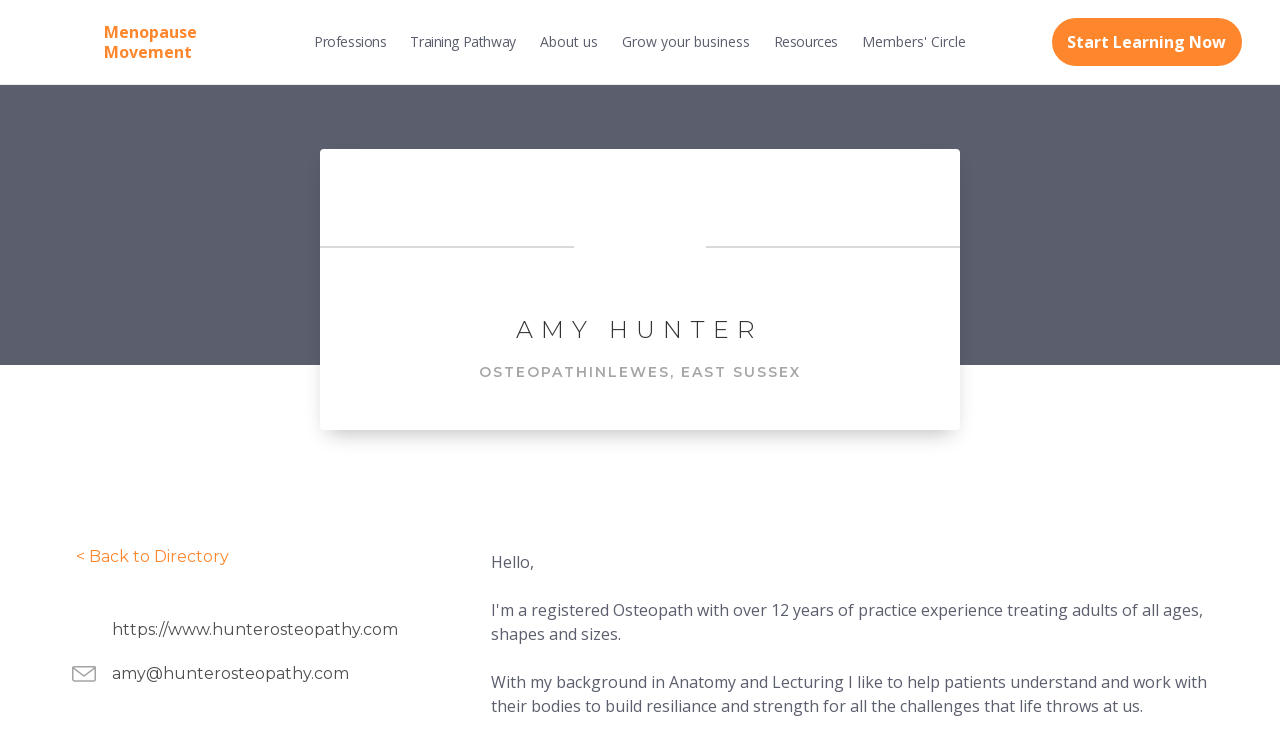

--- FILE ---
content_type: text/html; charset=utf-8
request_url: https://www.menopausemovement.co/members/amy-hunter
body_size: 11110
content:
<!DOCTYPE html><!-- Last Published: Tue Jan 27 2026 23:38:35 GMT+0000 (Coordinated Universal Time) --><html data-wf-domain="www.menopausemovement.co" data-wf-page="627a6474c0616bd56a923268" data-wf-site="601d2e4738ed84ab8b408c04" data-wf-collection="627a6474c0616b7d74923266" data-wf-item-slug="amy-hunter"><head><meta charset="utf-8"/><title>Amy Hunter</title><meta content="" name="description"/><meta content="Amy Hunter" property="og:title"/><meta content="" property="og:description"/><meta content="https://cdn.prod.website-files.com/601d2e47e7105e914ab0db38/631dabc694d7ef78281c470a_a785c687-e897-4d79-850f-08c187e5ad5c.avif" property="og:image"/><meta content="Amy Hunter" property="twitter:title"/><meta content="" property="twitter:description"/><meta content="https://cdn.prod.website-files.com/601d2e47e7105e914ab0db38/631dabc694d7ef78281c470a_a785c687-e897-4d79-850f-08c187e5ad5c.avif" property="twitter:image"/><meta property="og:type" content="website"/><meta content="summary_large_image" name="twitter:card"/><meta content="width=device-width, initial-scale=1" name="viewport"/><link href="https://cdn.prod.website-files.com/601d2e4738ed84ab8b408c04/css/menopause-movement-primary.webflow.shared.6a93c43d4.min.css" rel="stylesheet" type="text/css" integrity="sha384-apPEPUmyTPvDtP6swW9KdcdHudx1NhcXSwbC2Ow5Din1YpecAG/bkCA9rDFxEctV" crossorigin="anonymous"/><link href="https://cdn.prod.website-files.com/601d2e4738ed84ab8b408c04/css/menopause-movement-primary.webflow.627a6474c0616bd56a923268-be0711d34.min.css" rel="stylesheet" type="text/css" integrity="sha384-eT6afInmmoprIYFsoLpFbp2QiDjpKsg9Qe7ZN5H48ib8BH7APcLX+6kZPGfNtgoN" crossorigin="anonymous"/><link href="https://fonts.googleapis.com" rel="preconnect"/><link href="https://fonts.gstatic.com" rel="preconnect" crossorigin="anonymous"/><script src="https://ajax.googleapis.com/ajax/libs/webfont/1.6.26/webfont.js" type="text/javascript"></script><script type="text/javascript">WebFont.load({  google: {    families: ["Open Sans:300,300italic,400,400italic,600,600italic,700,700italic,800,800italic","Montserrat:100,100italic,200,200italic,300,300italic,400,400italic,500,500italic,600,600italic,700,700italic,800,800italic,900,900italic","Roboto:100,100italic,300,300italic,regular,italic,500,500italic,700,700italic,900,900italic","Cabin:regular,700,italic,700italic","Jost:regular,700,800,900"]  }});</script><script type="text/javascript">!function(o,c){var n=c.documentElement,t=" w-mod-";n.className+=t+"js",("ontouchstart"in o||o.DocumentTouch&&c instanceof DocumentTouch)&&(n.className+=t+"touch")}(window,document);</script><link href="https://cdn.prod.website-files.com/601d2e4738ed84ab8b408c04/60e4d1a3e169f953722761d0_Untitled%20design%20-%202021-07-06T225638.317.png" rel="shortcut icon" type="image/x-icon"/><link href="https://cdn.prod.website-files.com/601d2e4738ed84ab8b408c04/67c1f38330e03b5c86a2dac6_mm-webclip.png" rel="apple-touch-icon"/><link href="https://www.menopausemovement.co/members/amy-hunter" rel="canonical"/><script async="" src="https://www.googletagmanager.com/gtag/js?id=G-4YYDRD07RR"></script><script type="text/javascript">window.dataLayer = window.dataLayer || [];function gtag(){dataLayer.push(arguments);}gtag('set', 'developer_id.dZGVlNj', true);gtag('js', new Date());gtag('config', 'G-4YYDRD07RR');</script><script type="text/javascript">!function(f,b,e,v,n,t,s){if(f.fbq)return;n=f.fbq=function(){n.callMethod?n.callMethod.apply(n,arguments):n.queue.push(arguments)};if(!f._fbq)f._fbq=n;n.push=n;n.loaded=!0;n.version='2.0';n.agent='plwebflow';n.queue=[];t=b.createElement(e);t.async=!0;t.src=v;s=b.getElementsByTagName(e)[0];s.parentNode.insertBefore(t,s)}(window,document,'script','https://connect.facebook.net/en_US/fbevents.js');fbq('init', '1232263010957862');fbq('track', 'PageView');</script><!-- Google Tag Manager -->
<script>(function(w,d,s,l,i){w[l]=w[l]||[];w[l].push({'gtm.start':
new Date().getTime(),event:'gtm.js'});var f=d.getElementsByTagName(s)[0],
j=d.createElement(s),dl=l!='dataLayer'?'&l='+l:'';j.async=true;j.src=
'https://www.googletagmanager.com/gtm.js?id='+i+dl;f.parentNode.insertBefore(j,f);
})(window,document,'script','dataLayer','GTM-5K7ZMK6');</script>
<!-- End Google Tag Manager -->

<!-- [Attributes by Finsweet] CMS Slider -->
<script async src="https://cdn.jsdelivr.net/npm/@finsweet/attributes-cmsslider@1/cmsslider.js"></script><script src="https://cdn.prod.website-files.com/601d2e4738ed84ab8b408c04%2F66ba5a08efe71070f98dd10a%2F67be3020504c1637b870348b%2F5k7zmk6-1.1.1.js" type="text/javascript"></script><script src="https://js.stripe.com/v3/" type="text/javascript" data-wf-ecomm-key="pk_live_nyPnaDuxaj8zDxRbuaPHJjip" data-wf-ecomm-acct-id="acct_1Iv0FxAi2KViBuV5"></script><script type="text/javascript">window.__WEBFLOW_CURRENCY_SETTINGS = {"currencyCode":"GBP","symbol":"£","decimal":".","fractionDigits":2,"group":",","template":"{{wf {\"path\":\"symbol\",\"type\":\"PlainText\"} }} {{wf {\"path\":\"amount\",\"type\":\"CommercePrice\"} }} {{wf {\"path\":\"currencyCode\",\"type\":\"PlainText\"} }}","hideDecimalForWholeNumbers":false};</script></head><body><div data-collapse="medium" data-animation="default" data-duration="400" data-easing="ease" data-easing2="ease" role="banner" class="navbar-2022 w-nav"><div class="nav-container"><div class="navigation-left"><a href="/" class="nav-brand-link w-nav-brand"><img src="https://cdn.prod.website-files.com/601d2e4738ed84ab8b408c04/60f7216aa641a41cc0e668c3_menopause%20movement%20logo.avif" loading="lazy" width="50" alt="" class="logo-2"/><div>Menopause<br/>Movement</div></a></div><nav role="navigation" class="nav-menu-2 w-nav-menu"><div data-hover="false" data-delay="0" class="nav-links-dropdown w-dropdown"><div class="toggle w-dropdown-toggle"><div>Professions</div></div><nav class="nav-dropdown-list w-dropdown-list"><a href="/professions/personal-trainer" class="dropdown-link w-dropdown-link">Personal Trainer</a><a href="/professions/strength-conditioning-coach" class="dropdown-link w-dropdown-link">Strength &amp; Conditioning Coach</a><a href="/professions/fitness-professional" class="dropdown-link w-dropdown-link">Fitness Professional</a><link rel="prefetch" href="/professions/fitness-professional"/><a href="/professions/yoga-teacher-pilates-instructor" class="dropdown-link w-dropdown-link">Yoga Teacher / Pilates Instructor</a><a href="/professions/wellness-coach" class="dropdown-link w-dropdown-link">Wellness Coach</a><a href="/professions/physiotherapist-pelvic-health-physio-msk-physio" class="dropdown-link w-dropdown-link">Physiotherapist / Pelvic Health Physio / MSK Physio</a><a href="/professions/nutritionist-dietitian" class="dropdown-link w-dropdown-link">Nutritionist / Dietitian </a><a href="/professions/osteopaths-and-chiropractors" class="dropdown-link w-dropdown-link">Osteopaths and Chiropractors</a><a href="/professions/group-bookings-gym-groups-leisure-centres-nhs-public-sector" class="dropdown-link w-dropdown-link">Group Bookings: Gym Groups / Leisure Centres / NHS / Public Sector</a><a href="/professions/male-personal-trainers" class="dropdown-link w-dropdown-link">Men click here!</a></nav></div><div data-hover="false" data-delay="0" class="nav-links-dropdown w-dropdown"><div class="toggle w-dropdown-toggle"><div>Training <span data-visibility="hide-on-small-desktop">Pathway</span></div></div><nav class="nav-dropdown-list w-dropdown-list"><div class="nav-dropdown-sub-section"><div class="nav-dropdown-subsection-title">Foundation course</div><a href="/course#about" class="dropdown-link w-dropdown-link">About the course</a><a href="/course#curriculum" class="dropdown-link w-dropdown-link">Curriculum</a><a href="/course#experts" class="dropdown-link w-dropdown-link">Our Experts</a><a href="/course#faq" class="dropdown-link w-dropdown-link">FAQs</a></div><div class="nav-dropdown-sub-section"><div class="nav-dropdown-subsection-title pink">Advanced training</div><a href="/practitioner-course" class="dropdown-link pink w-dropdown-link">Practitioner course</a><a href="/l/menopause-mot" class="dropdown-link pink w-dropdown-link">Menopause MOT</a></div></nav></div><a href="/about" class="nav-link-2022 w-inline-block"><div>About us</div></a><a href="/grow-your-business" class="nav-link-2022 w-inline-block"><div>Grow <span data-visibility="hide-on-small-desktop">your business</span></div></a><div data-hover="false" data-delay="0" class="nav-links-dropdown w-dropdown"><div class="toggle w-dropdown-toggle"><div>Resources</div></div><nav class="nav-dropdown-list w-dropdown-list"><a href="/exhibitions-conferences" class="dropdown-link w-dropdown-link">Exhibitions</a><a href="/webinars" class="dropdown-link w-dropdown-link">Webinars</a><a href="/blog-category/all" class="dropdown-link w-dropdown-link">Blog</a><a href="/directory" class="dropdown-link w-dropdown-link">Directory</a><a href="https://www.positivepause.co.uk/" target="_blank" class="dropdown-link w-dropdown-link">Positive Pause</a></nav></div><a href="//menopause-movement.circle.so" target="_blank" class="nav-link-2022 w-inline-block"><div><span data-visibility="hide-on-small-desktop">Members&#x27; </span>Circle</div></a><div class="authentication-wrap-dropdown"><a href="/buy-course" class="featured-nav-button w-button">Enrol now</a></div></nav><div class="menu-button-3 w-nav-button"><div class="w-icon-nav-menu"></div></div><div class="navigation-right"><a href="/product/training-course" class="featured-nav-button w-button">Start Learning Now</a></div></div></div><div class="hero-background-box"><div id="w-node-_42c9f631-922b-8048-3d82-f2993843f7d6-6a923268" class="member-page-background no-click"><img loading="eager" src="https://cdn.prod.website-files.com/601d2e47e7105e914ab0db38/631dabc694d7ef78281c470a_a785c687-e897-4d79-850f-08c187e5ad5c.avif" alt="" class="member-page-blurred-logo-background-image"/></div><div class="member-page-grid"><div id="w-node-_42c9f631-922b-8048-3d82-f2993843f7d9-6a923268" class="member-page-contact-box"><a id="w-node-_42c9f631-922b-8048-3d82-f2993843f7da-6a923268" href="/directory" class="directory-back-link w-inline-block"><div>&lt; Back to Directory</div></a><a id="w-node-_42c9f631-922b-8048-3d82-f2993843f7dd-6a923268" href="https://www.hunterosteopathy.com" target="_blank" class="member-contact-method w-inline-block"><img src="https://cdn.prod.website-files.com/601d2e4738ed84ab8b408c04/624eb6291ad50939614c5713_800px-Globe_icon_2.svg.avif" loading="lazy" id="w-node-_42c9f631-922b-8048-3d82-f2993843f7de-6a923268" alt="" class="member-contact-icon"/><div id="w-node-_42c9f631-922b-8048-3d82-f2993843f7df-6a923268">https://www.hunterosteopathy.com</div></a><div class="member-contact-method w-condition-invisible"><img src="https://cdn.prod.website-files.com/601d2e4738ed84ab8b408c04/601e19778e04ef55c4e10378_twitter-logo-silhouette%20(2).avif" loading="lazy" id="w-node-_42c9f631-922b-8048-3d82-f2993843f7e2-6a923268" alt="" class="member-contact-icon"/><div id="w-node-_5f57bc99-80d0-22dd-44f0-3bb87651abc1-6a923268" class="dynamic-text-box no-spaces"><div id="w-node-_42c9f631-922b-8048-3d82-f2993843f7e3-6a923268">@</div><div class="w-dyn-bind-empty"></div></div><div id="w-node-bde15804-79a7-41a5-e4df-f8e31c034fba-6a923268" class="link-overlay w-embed"><a class="link-overlay" href="https://www.twitter.com/"></a></div></div><div class="member-contact-method w-condition-invisible"><img src="https://cdn.prod.website-files.com/601d2e4738ed84ab8b408c04/601e19778e04efa933e1037e_facebook-logo%20Black.svg" loading="lazy" id="w-node-_42c9f631-922b-8048-3d82-f2993843f7e6-6a923268" alt="" class="member-contact-icon"/><div id="w-node-_42c9f631-922b-8048-3d82-f2993843f7e7-6a923268" class="w-dyn-bind-empty"></div><div id="w-node-a8442ca3-6ffc-cad4-ddb2-b36858621a7e-6a923268" class="link-overlay w-embed"><a class="link-overlay" target="_blank" href="https://www.facebook.com/"></a></div></div><div class="member-contact-method w-condition-invisible"><img src="https://cdn.prod.website-files.com/601d2e4738ed84ab8b408c04/601e19778e04ef348de1037a_instagram%20(1).avif" loading="lazy" id="w-node-_9cd1d00a-88d1-a885-086f-1dd41d24e68b-6a923268" alt="" class="member-contact-icon"/><div id="w-node-_9cd1d00a-88d1-a885-086f-1dd41d24e68c-6a923268" class="w-dyn-bind-empty"></div><div id="w-node-_9cd1d00a-88d1-a885-086f-1dd41d24e68d-6a923268" class="link-overlay w-embed"><a class="link-overlay" target="_blank" href="https://www.instagram.com/"></a></div></div><a id="w-node-_42c9f631-922b-8048-3d82-f2993843f7e9-6a923268" href="mailto:amy@hunterosteopathy.com" class="member-contact-method w-inline-block"><img src="https://cdn.prod.website-files.com/601d2e4738ed84ab8b408c04/624ed39345357edee616d9a2_Envelope.svg" loading="lazy" id="w-node-_42c9f631-922b-8048-3d82-f2993843f7ea-6a923268" alt="" class="member-contact-icon"/><div id="w-node-_42c9f631-922b-8048-3d82-f2993843f7eb-6a923268">amy@hunterosteopathy.com</div></a><img src="https://cdn.prod.website-files.com/plugins/Basic/assets/placeholder.60f9b1840c.svg" loading="lazy" id="w-node-_9c6926a1-c387-ebdd-ee9d-f64129f3d911-6a923268" alt="" class="directory-sidebar-logo w-dyn-bind-empty"/></div><div id="w-node-_42c9f631-922b-8048-3d82-f2993843f7ed-6a923268" class="membership-bio-box"><div id="w-node-_42c9f631-922b-8048-3d82-f2993843f7f0-6a923268" class="member-bio-rich-text w-richtext"><p>Hello,</p><p>I&#x27;m a registered Osteopath with over 12 years of practice experience treating adults of all ages, shapes and sizes.</p><p>With my background in Anatomy and Lecturing I like to help patients understand and work with their bodies to build resiliance and strength for all the challenges that life throws at us.</p><p>More recently I have started focussing on womens pelvic health and the massive changes to one&#x27;s body and mind that come with menopause. Again, I believe that support, education and physical therapy can help women thrive through this period of their lives.</p><p>I am building a network of pilates and yoga teachers and massage therapists who can work together to create a supportive net for our patients.</p></div></div><div id="w-node-_42c9f631-922b-8048-3d82-f2993843f803-6a923268" class="member-hero-card-box"><div class="member-hero-card"><img loading="eager" id="w-node-_42c9f631-922b-8048-3d82-f2993843f805-6a923268" alt="" src="https://cdn.prod.website-files.com/601d2e47e7105e914ab0db38/631dabc694d7ef78281c470a_a785c687-e897-4d79-850f-08c187e5ad5c.avif" class="member-card-photo"/><h1 id="w-node-_42c9f631-922b-8048-3d82-f2993843f806-6a923268" class="member-page-name">Amy Hunter</h1><div id="w-node-_42c9f631-922b-8048-3d82-f2993843f808-6a923268" class="member-card-line left"></div><div id="w-node-_42c9f631-922b-8048-3d82-f2993843f809-6a923268" class="member-card-line right"></div><div id="w-node-_8eacc17f-97fb-2aba-efd1-f84a6fe81c23-6a923268" class="dynamic-text-box centre"><div id="w-node-_42c9f631-922b-8048-3d82-f2993843f80a-6a923268" class="member-card-job-info-text">Osteopath</div><div class="dynamic-text-box"><div class="member-card-job-info-text">in</div><div class="member-card-job-info-text">Lewes, East Sussex</div></div></div><div id="w-node-_30eb1eef-62ff-b4a5-4e88-fd042e6bc6df-6a923268" class="directory-placeholder-profile-photo w-condition-invisible"></div></div></div></div></div><div class="footer-wrapper"><footer class="footer-4"><div class="container-large-2"><div class="w-layout-grid footer-large-grid"><div class="footer-column-2"><div class="footer-title">Company</div><a href="/about" class="footer-text-link">About</a><a href="/directory" class="footer-text-link">Directory</a><a href="//menopause-movement.circle.so" class="footer-text-link">Community</a><a href="mailto:hello@menopausemovement.co" class="footer-text-link">Contact us</a><a href="https://community.menopausemovement.co/home" class="footer-text-link featured">Join our community</a></div><div class="footer-column-2"><div class="footer-title">Course</div><a href="/course" class="footer-text-link">Overview</a><a href="/course#curriculum" class="footer-text-link">Curriculum</a><a href="/course#experts" class="footer-text-link">Our experts</a><a href="/course#faq" class="footer-text-link">FAQs</a><a href="/practitioner-course" class="footer-text-link">Practitioner Course</a><a href="/l/menopause-mot" class="footer-text-link">Menopause MOT</a><a href="/buy-course" class="footer-text-link featured">Book your place</a></div><div class="footer-column-2"><div class="footer-title">Blogs</div><div class="w-dyn-list"><div role="list" class="w-dyn-items"><div role="listitem" class="w-dyn-item"><a href="/blog/menopause-and-your-pelvic-floor-health" class="footer-text-link">Menopause and Your Pelvic Floor Health</a></div><div role="listitem" class="w-dyn-item"><a href="/blog/menopause-and-your-pelvic-floor" class="footer-text-link">Menopause and your pelvic floor</a></div><div role="listitem" class="w-dyn-item"><a href="/blog/why-staying-active-at-every-age-is-the-ultimate-health-investment" class="footer-text-link">Why Staying Active at Every Age Is the Ultimate Health Investment</a></div></div></div><a href="/blog-category/all" class="footer-text-link featured">More blogs</a></div><div class="footer-column-2"><div class="footer-title">DIRECTORY</div><a href="/directory" class="footer-text-link">Member Directory</a></div><div id="w-node-_13aa4736-7580-78a2-5ec3-9b13e8d23314-253fca01" class="footer-policies-box"><div id="w-node-ec26f02f-3a64-8f49-c6c3-131e6568cbe3-253fca01"><strong>Policies:</strong></div><div class="footer-policies-links-box"><a href="https://cdn.prod.website-files.com/601d2e4738ed84ab8b408c04/66ea04dfb65e144e7086871c_Complaints%20Policy.pdf" target="_blank" class="footer-link">Complaints</a><a href="https://cdn.prod.website-files.com/601d2e4738ed84ab8b408c04/66ea04de608b5c444f367ace_Equal%20%26%20Diversity.pdf" target="_blank" class="footer-link">Equality &amp; Diversity</a><a href="https://cdn.prod.website-files.com/601d2e4738ed84ab8b408c04/66ea04de608b5c444f367a85_Malpractice%20and%20Maladministration.pdf" target="_blank" class="footer-link">Malpractice &amp; Maladministration</a><a href="https://cdn.prod.website-files.com/601d2e4738ed84ab8b408c04/66ea04def19671afaf11ace4_Menopause%20Movement%20Appeals%20Policy.pdf" target="_blank" class="footer-link">Appeals</a><a href="https://cdn.prod.website-files.com/601d2e4738ed84ab8b408c04/66ea04decb29c38a74ae4653_Monitoring%20and%20Standardisation%20Policy.pdf" target="_blank" class="footer-link">Monitoring &amp; Standardisation</a><a href="https://cdn.prod.website-files.com/601d2e4738ed84ab8b408c04/66ea04de0fb2a9c0a8fdc38e_Quality%20Assurance%20Policy.pdf" target="_blank" class="footer-link">Quality Assurance</a><a href="https://cdn.prod.website-files.com/601d2e4738ed84ab8b408c04/66ea04de719247f6c886091b_Reasonable%20Adjustments%20Policy.pdf" target="_blank" class="footer-link">Reasonable Adjustments</a><a href="https://cdn.prod.website-files.com/601d2e4738ed84ab8b408c04/66ea04deb170b9724b274ae5_Safeguarding%20Policy.pdf" target="_blank" class="footer-link">Safeguarding</a><a href="/terms-of-use" class="footer-link">Terms of Use</a><a href="/terms-and-conditions" class="footer-link">Conditions of Sale</a></div></div></div><div class="footer-line"></div><div class="footer-bottom-wrapper"><a href="/" class="nav-brand-link w-nav-brand"><img src="https://cdn.prod.website-files.com/601d2e4738ed84ab8b408c04/60f7216aa641a41cc0e668c3_menopause%20movement%20logo.avif" loading="lazy" width="50" alt="" class="logo-2"/><div>Menopause<br/>Movement</div></a><div class="footer-newsletter-form-embed w-embed w-script"><div data-is-popup="false" data-circle-form-uid="48ddd982" ></div> <script>if(!window.circleFormsScriptLoaded){window.circleFormsScriptLoaded=true;const script=document.createElement('script');script.src='https://community.menopausemovement.co/external/form-embeds.js';script.defer=true;document.head.appendChild(script)}</script></div></div></div></footer><div class="footer-banner"><div class="container-large-2"><div class="footer-bottom-wrapper"><div class="paragraph-small-medium text-color-white">© 2025 Menopause Movement</div><div class="w-layout-grid footer-social"><a href="https://www.linkedin.com/company/79270277" target="_blank" class="footer-social-icon w-inline-block"><div class="icon-svg linkedin w-embed"><svg xmlns="http://www.w3.org/2000/svg" height="100%" viewBox="0 0 72 72" width="100%"><g fill="none" fill-rule="evenodd">
<path d="M62,62 L51.315625,62 L51.315625,43.8021149 C51.315625,38.8127542 49.4197917,36.0245323 45.4707031,36.0245323 C41.1746094,36.0245323 38.9300781,38.9261103 38.9300781,43.8021149 L38.9300781,62 L28.6333333,62 L28.6333333,27.3333333 L38.9300781,27.3333333 L38.9300781,32.0029283 C38.9300781,32.0029283 42.0260417,26.2742151 49.3825521,26.2742151 C56.7356771,26.2742151 62,30.7644705 62,40.051212 L62,62 Z M16.349349,22.7940133 C12.8420573,22.7940133 10,19.9296567 10,16.3970067 C10,12.8643566 12.8420573,10 16.349349,10 C19.8566406,10 22.6970052,12.8643566 22.6970052,16.3970067 C22.6970052,19.9296567 19.8566406,22.7940133 16.349349,22.7940133 Z M11.0325521,62 L21.769401,62 L21.769401,27.3333333 L11.0325521,27.3333333 L11.0325521,62 Z" fill="#FFF"/></g></svg></div></a><a href="https://twitter.com/Menopausemove" target="_blank" class="footer-social-icon w-inline-block"><div class="icon-svg w-embed"><svg width="20" height="17" viewBox="0 0 20 17" fill="none" xmlns="http://www.w3.org/2000/svg">
<path d="M19.9708 2.46378C19.4547 3.15213 18.8309 3.75258 18.1235 4.24195C18.1235 4.42177 18.1235 4.60158 18.1235 4.79139C18.1292 8.0568 16.8249 11.1879 14.5029 13.4828C12.181 15.7777 9.03567 17.0443 5.77211 16.9988C3.88538 17.0051 2.02281 16.5743 0.330301 15.7401C0.239041 15.7003 0.18018 15.61 0.180527 15.5103V15.4005C0.180527 15.257 0.296758 15.1407 0.440136 15.1407C2.29475 15.0796 4.0832 14.4366 5.55244 13.3026C3.87376 13.2688 2.36338 12.2744 1.66829 10.7453C1.63318 10.6617 1.64411 10.5659 1.69713 10.4925C1.75016 10.419 1.83761 10.3785 1.9279 10.3856C2.43809 10.4369 2.95337 10.3894 3.44561 10.2458C1.59249 9.86109 0.200074 8.32265 0.000797149 6.43969C-0.00628542 6.34936 0.0341943 6.26187 0.107613 6.20882C0.181031 6.15577 0.276775 6.14483 0.360256 6.17996C0.857554 6.39939 1.39439 6.51496 1.93788 6.51961C0.314106 5.45384 -0.387258 3.42672 0.230452 1.58469C0.294214 1.4057 0.447402 1.27347 0.633723 1.2366C0.820043 1.19972 1.01201 1.26365 1.13908 1.40487C3.33027 3.73695 6.34099 5.12662 9.53645 5.28088C9.4546 4.95427 9.41434 4.61862 9.41663 4.28191C9.44652 2.51636 10.5389 0.943567 12.1825 0.299861C13.826 -0.343846 15.6953 0.0689272 16.9153 1.34494C17.747 1.18651 18.551 0.907164 19.3018 0.515789C19.3568 0.481454 19.4265 0.481454 19.4815 0.515789C19.5158 0.57081 19.5158 0.640583 19.4815 0.695604C19.1178 1.52835 18.5035 2.2268 17.7241 2.69355C18.4066 2.6144 19.0771 2.45341 19.7211 2.21404C19.7754 2.17713 19.8466 2.17713 19.9009 2.21404C19.9463 2.23482 19.9802 2.27457 19.9937 2.32269C20.0072 2.37081 19.9988 2.42242 19.9708 2.46378Z" fill="currentColor"/>
</svg></div></a><a href="https://www.facebook.com/Menopausemove" target="_blank" class="footer-social-icon w-inline-block"><div class="icon-svg w-embed"><svg width="18" height="18" viewBox="0 0 18 18" fill="none" xmlns="http://www.w3.org/2000/svg">
<path d="M18 2V16C18 17.1046 17.1046 18 16 18H12.25C11.9739 18 11.75 17.7761 11.75 17.5V11.5H14.09C14.3276 11.5 14.5325 11.3328 14.58 11.1L14.94 9.3C14.9549 9.22729 14.9366 9.15173 14.8903 9.09378C14.8439 9.03582 14.7742 9.00147 14.7 9H11.75V5.75C11.75 5.61193 11.8619 5.5 12 5.5H14.5C14.7761 5.5 15 5.27614 15 5V3.5C15 3.22386 14.7761 3 14.5 3H12C10.3431 3 9 4.34315 9 6V9H7.77C7.49386 9 7.27 9.22386 7.27 9.5V11C7.27 11.2761 7.49386 11.5 7.77 11.5H9V17.5C9 17.7761 8.77614 18 8.5 18H2C0.89543 18 0 17.1046 0 16V2C0 0.89543 0.89543 0 2 0H16C17.1046 0 18 0.89543 18 2Z" fill="currentColor"/>
</svg></div></a><a href="https://www.instagram.com/menopausemovement/" target="_blank" class="footer-social-icon w-inline-block"><div class="icon-svg w-embed"><svg width="18" height="18" viewBox="0 0 18 18" fill="none" xmlns="http://www.w3.org/2000/svg">
<path fill-rule="evenodd" clip-rule="evenodd" d="M13 0H5C2.23858 0 0 2.23858 0 5V13C0 15.7614 2.23858 18 5 18H13C15.7614 18 18 15.7614 18 13V5C18 2.23858 15.7614 0 13 0ZM16.25 13C16.2445 14.7926 14.7926 16.2445 13 16.25H5C3.20735 16.2445 1.75549 14.7926 1.75 13V5C1.75549 3.20735 3.20735 1.75549 5 1.75H13C14.7926 1.75549 16.2445 3.20735 16.25 5V13ZM13.75 5.25C14.3023 5.25 14.75 4.80228 14.75 4.25C14.75 3.69772 14.3023 3.25 13.75 3.25C13.1977 3.25 12.75 3.69772 12.75 4.25C12.75 4.80228 13.1977 5.25 13.75 5.25ZM9 4.5C6.51472 4.5 4.5 6.51472 4.5 9C4.5 11.4853 6.51472 13.5 9 13.5C11.4853 13.5 13.5 11.4853 13.5 9C13.5027 7.80571 13.0294 6.65957 12.1849 5.81508C11.3404 4.97059 10.1943 4.49734 9 4.5ZM6.25 9C6.25 10.5188 7.48122 11.75 9 11.75C10.5188 11.75 11.75 10.5188 11.75 9C11.75 7.48122 10.5188 6.25 9 6.25C7.48122 6.25 6.25 7.48122 6.25 9Z" fill="currentColor"/>
</svg></div></a></div></div></div></div><div class="css-overrides w-embed"><style>
@media (max-width: 767px) {
  .a-modules-grid-wrapper {
    display: flex;
    flex-direction: row;
    overflow-x: scroll;
    scroll-snap-type: x mandatory;
  }

  .course-module-card-wrapper {
    flex: 0 0 auto;
    scroll-snap-align: start;
  }
}


.hero-rich-text, .hero-rich-text p {
  color: white;
}

.hero-rich-text a {
  color: var(--colours--white);
  text-decoration: underline;
  text-underline-offset: 3px;
}

.hero-rich-text a:hover {
  filter: brightness(80%);
}

.text-cta-link {
  position: relative;
  display: inline-flex;
  align-items: center;
  text-decoration: none;
}

.text-cta-link::after {
  content: '›';
  display: inline-block;
  margin-left: 0.50em;
  transition: transform 300ms ease;
  color: currentColor;
}

@media (hover: hover) {
  .text-cta-link:hover::after {
    transform: translateX(0.25em);
  }
}

[data-wf--bullet-list-item--variant="white"] p {
color:white!important
}

[data-wf--buy-now-banner--variant="white"] p {
color:black;
}

.blog-banner-card-text-box p {
    display: -webkit-box;
    -webkit-line-clamp: 5;
    -webkit-box-orient: vertical;
    overflow: hidden;
    text-overflow: ellipsis;
}

@media (max-width: 1130px) and (min-width: 992px) {
  span[data-visibility="hide-on-small-desktop"] {
    display: none;
  }
}

</style></div><div class="hidden-collection-list-wrapper w-dyn-list"><div role="list" class="w-dyn-items"><div role="listitem" class="w-dyn-item"><div class="w-embed"><div id="course-price-long-split" data-price-name="Course Price | Long Split" data-price-amount="39"></div></div></div><div role="listitem" class="w-dyn-item"><div class="w-embed"><div id="number-of-months-long-split-price" data-price-name="Number of Months | Long Split Price" data-price-amount="12"></div></div></div><div role="listitem" class="w-dyn-item"><div class="w-embed"><div id="number-of-months-short-split-price" data-price-name="Number of Months | Short Split Price" data-price-amount="4"></div></div></div><div role="listitem" class="w-dyn-item"><div class="w-embed"><div id="course-price-short-split" data-price-name="Course Price | Short Split" data-price-amount="114"></div></div></div><div role="listitem" class="w-dyn-item"><div class="w-embed"><div id="course-price-full" data-price-name="Course Price | Full" data-price-amount="385"></div></div></div></div></div></div><script src="https://d3e54v103j8qbb.cloudfront.net/js/jquery-3.5.1.min.dc5e7f18c8.js?site=601d2e4738ed84ab8b408c04" type="text/javascript" integrity="sha256-9/aliU8dGd2tb6OSsuzixeV4y/faTqgFtohetphbbj0=" crossorigin="anonymous"></script><script src="https://cdn.prod.website-files.com/601d2e4738ed84ab8b408c04/js/webflow.522d7db5.d0b8a3fe10e0d52a.js" type="text/javascript" integrity="sha384-0vB/baOjAwLQrTx3oEVdh3w9pDhE4Skhj55RJic94/kh0hhhtJPNvXu8cRkGKp9e" crossorigin="anonymous"></script><!-- Google Tag Manager (noscript) -->
<noscript><iframe src="https://www.googletagmanager.com/ns.html?id=GTM-5K7ZMK6"
height="0" width="0" style="display:none;visibility:hidden"></iframe></noscript>
<!-- End Google Tag Manager (noscript) -->

<!-- Brochure Form Countries Dropdown -->
<link rel="stylesheet" href="https://web.goodweb.host/nice-select.css">
<style>
 .list{
  max-height:30vh;
  overflow:scroll !important;}
  .nice-select{
  border-radius:10px;
  width:100%;
}

.nice-select .option{
  font-family:system-ui;}
  
.w-select {background-color:white!important; border-radius:0px!important}
}
</style>
<script src="https://web.goodweb.host/jquery.nice-select.js"></script>
<script src="https://web.goodweb.host/goodwebhost-emoji-country.js"></script>
<script>$(document).ready(function() {
  $('#allcountries').replaceWith(countries); 
  $('select').niceSelect();
});</script>
<!-- End of Brochure Form Countries Dropdown -->


<script>
// Constants for element IDs and attribute names
const PRICE_NAME_ATTR = 'data-price-name';
const PRICE_AMOUNT_ATTR = 'data-price-amount';
const DATA_PRICE_ATTR = 'data-price';
const FULL_PRICE_ID = 'course-price-full';
const SHORT_SPLIT_PRICE_ID = 'course-price-short-split';
const LONG_SPLIT_PRICE_ID = 'course-price-long-split';
const MONTHS_SHORT_SPLIT_PRICE_ID = 'number-of-months-short-split-price';
const MONTHS_LONG_SPLIT_PRICE_ID = 'number-of-months-long-split-price';

// Updates to current course prices
function addCurrentPricing() {
  // Step 1: Gather pricing information
  const pricingInfo = {};
  document.querySelectorAll(`[${PRICE_NAME_ATTR}][${PRICE_AMOUNT_ATTR}]`).forEach(el => {
    const id = el.id;
    const name = el.getAttribute(PRICE_NAME_ATTR);
    const amount = el.getAttribute(PRICE_AMOUNT_ATTR);
    pricingInfo[id] = { name, amount };
  });

  // Step 2: Update elements based on their data-price attribute
  document.querySelectorAll(`[${DATA_PRICE_ATTR}]`).forEach(el => {
    const priceType = el.getAttribute(DATA_PRICE_ATTR);
    
    if (priceType === 'full') {
      if (pricingInfo[FULL_PRICE_ID]) {
        updateElementContent(el, pricingInfo[FULL_PRICE_ID].amount, 'full');
      }
    } else if (priceType === 'short-split') {
      if (pricingInfo[SHORT_SPLIT_PRICE_ID] && pricingInfo[MONTHS_SHORT_SPLIT_PRICE_ID]) {
        updateElementContent(el, pricingInfo[SHORT_SPLIT_PRICE_ID].amount, 'split', pricingInfo[MONTHS_SHORT_SPLIT_PRICE_ID].amount);
      }
    } else if (priceType === 'long-split') {
      if (pricingInfo[LONG_SPLIT_PRICE_ID] && pricingInfo[MONTHS_LONG_SPLIT_PRICE_ID]) {
        updateElementContent(el, pricingInfo[LONG_SPLIT_PRICE_ID].amount, 'split', pricingInfo[MONTHS_LONG_SPLIT_PRICE_ID].amount);
      }
    }
  });
}

function updateElementContent(element, newPrice, priceType, newMonths = null) {
  if (priceType === 'split') {
    // Replace the price next to a currency symbol
    element.innerHTML = element.innerHTML.replace(/(£\s*\d+(?:\.\d{2})?)/g, `£${newPrice}`);
    // Replace the first standalone number (not preceded by a currency symbol) with the number of months, if present
    if (newMonths !== null) {
      element.innerHTML = element.innerHTML.replace(/(^|\D)(\d+)(\D|$)/, `$1${newMonths}$3`);
    }
  } else if (priceType === 'full') {
    // Replace any standalone number with the full price
    element.innerHTML = element.innerHTML.replace(/\d+(?:\.\d{2})?/, newPrice);
  }
}

// Run the function to apply the pricing updates
addCurrentPricing();

</script>


<script>
// Removes empty links from the page
function removeEmptyLinks() {
    const links = document.getElementsByTagName('a');
    let removedCount = 0;
    
    for (let i = links.length - 1; i >= 0; i--) {
        const link = links[i];
        const href = link.getAttribute('href');
        
        if (!href || 
            href === '#' || 
            href === 'javascript:void(0)' || 
            href === 'javascript:;') {
            
            console.log('Removing link:', {
                href: href,
                text: link.textContent.trim(),
                html: link.innerHTML
            });
            
            link.remove();
            removedCount++;
        }
    }
    
    console.log(`Removed ${removedCount} empty links`);
}

document.addEventListener('DOMContentLoaded', removeEmptyLinks);
document.addEventListener('load', removeEmptyLinks);
</script>

<script id="mcjs">
  document.addEventListener("DOMContentLoaded", function () {
    function showPopup() {
      !function(c,h,i,m,p){
        m=c.createElement(h),
        p=c.getElementsByTagName(h)[0],
        m.async=1,
        m.src=i,
        p.parentNode.insertBefore(m,p)
      }(document,"script","https://chimpstatic.com/mcjs-connected/js/users/06bce7773a1c6609219b3c1b6/a241a920e71c4e95a406ef721.js");

      // Unset cookies
      document.cookie = "MCPopupClosed=; expires=Thu, 01 Jan 1970 00:00:00 UTC; path=/;";
      document.cookie = "MCPopupSubscribed=; expires=Thu, 01 Jan 1970 00:00:00 UTC; path=/;";
    }

    const btn = document.getElementById("show-popup");
    if (btn) btn.onclick = showPopup;
  });
</script>

</body></html>

--- FILE ---
content_type: text/html; charset=UTF-8
request_url: https://www.googletagmanager.com/ns.html?id=GTM-5K7ZMK6
body_size: -55
content:
<!DOCTYPE html>


<html lang=en>
<head>
  <meta charset=utf-8>
  <title>ns</title>
</head>
<body>
  

  

  
  

  

  

  

  

  

  

  

  

  

  

  

  

  

  



















































<div style="display:inline;">
  <img height="1" width="1" style="border-style:none;" alt=""
       src="//www.googleadservices.com/pagead/conversion/17189843874/?value=&amp;label=1lXtCPaVitkaEKLn4IRA&amp;url=https%3A%2F%2Fwww.menopausemovement.co%2Fmembers%2Famy-hunter&amp;guid=ON&amp;script=0"/>
</div>

































</body></html>


--- FILE ---
content_type: text/html; charset=utf-8
request_url: https://community.menopausemovement.co/form_embeds/48ddd982?form_index=0&embed_display_format=inline
body_size: 1943
content:
<html>
  <head>
    <meta charset="UTF-8">
    <meta name="viewport" content="width=device-width, user-scalable=no, initial-scale=1.0, maximum-scale=1.0, minimum-scale=1.0">
    <meta http-equiv="X-UA-Compatible" content="ie=edge">
    <script src="/packs/js/runtime-709451d40f7247bf.js" async="async"></script>
<script src="/packs/js/8480-f0e45e794490f80d.js" async="async"></script>
<script src="/packs/js/9246-7586063fdf9234cc.js" async="async"></script>
<script src="/packs/js/9497-f26976783184b645.js" async="async"></script>
<script src="/packs/js/7790-6f4536b509dca94d.js" async="async"></script>
<script src="/packs/js/7170-15039bf8ecfefe34.js" async="async"></script>
<script src="/packs/js/7050-1a59907d310a98e1.js" async="async"></script>
<script src="/packs/js/4403-487d0f5abd89c8bd.js" async="async"></script>
<script src="/packs/js/5314-11fdf53520f4465c.js" async="async"></script>
<script src="/packs/js/5924-ff57080097fc0d57.js" async="async"></script>
<script src="/packs/js/3453-72b70c80f32a2d49.js" async="async"></script>
<script src="/packs/js/5479-5cf275ef90c4cf0f.js" async="async"></script>
<script src="/packs/js/7346-795e818b14e59f34.js" async="async"></script>
<script src="/packs/js/5972-a403d9d6cb05ab53.js" async="async"></script>
<script src="/packs/js/361-92dbbbe17b9fae3c.js" async="async"></script>
<script src="/packs/js/5798-bf3d20c2a0de5f19.js" async="async"></script>
<script src="/packs/js/2642-8c7eef27bc6b2a8c.js" async="async"></script>
<script src="/packs/js/7505-ce30b1dfb2816535.js" async="async"></script>
<script src="/packs/js/7448-b26330264444f10f.js" async="async"></script>
<script src="/packs/js/8756-89013df27d81c13e.js" async="async"></script>
<script src="/packs/js/5727-2aa1dd8122c883b3.js" async="async"></script>
<script src="/packs/js/3633-dd89b8a1df84552a.js" async="async"></script>
<script src="/packs/js/4473-1d8fca989e797ad5.js" async="async"></script>
<script src="/packs/js/forms_app-979a8976909b96ce.js" async="async"></script>
    <link rel="stylesheet" href="/packs/css/styles-b638da99.css" media="all" data-turbolinks-track="reload" />
    <script>
      window.locale = "en";
      window.CUSTOM_TURNSTILE_CAPTCHA_SITE_KEY = "0x4AAAAAACIIgdW6gfMo3PEs";
      window.RAILS_ENV = "production"
    </script>
  </head>
  <body>

    <svg id="icon-svg-sprite" aria-hidden="true" style="position: absolute; width: 0; height: 0; overflow: hidden;">
      <svg xmlns="http://www.w3.org/2000/svg" id="icon-20-close" width="20" height="20" viewBox="0 0 20 20" fill="none">
        <path d="M5 5L15 15" stroke="currentColor" stroke-width="1.5" stroke-linecap="round" stroke-linejoin="round"></path>
        <path d="M5 15L15 5" stroke="currentColor" stroke-width="1.5" stroke-linecap="round" stroke-linejoin="round"></path>
      </svg>
    </svg>
    <div id="forms-root" data-props="{&quot;id&quot;:8751,&quot;index&quot;:0,&quot;is_preview&quot;:false,&quot;is_used_on_pages&quot;:false,&quot;embed_display_format&quot;:&quot;inline&quot;,&quot;popup_frequency&quot;:null,&quot;popup_delay&quot;:null}"></div>

  <script>(function(){function c(){var b=a.contentDocument||a.contentWindow.document;if(b){var d=b.createElement('script');d.innerHTML="window.__CF$cv$params={r:'9c5553243db38043',t:'MTc2OTY1NDAwNi4wMDAwMDA='};var a=document.createElement('script');a.nonce='';a.src='/cdn-cgi/challenge-platform/scripts/jsd/main.js';document.getElementsByTagName('head')[0].appendChild(a);";b.getElementsByTagName('head')[0].appendChild(d)}}if(document.body){var a=document.createElement('iframe');a.height=1;a.width=1;a.style.position='absolute';a.style.top=0;a.style.left=0;a.style.border='none';a.style.visibility='hidden';document.body.appendChild(a);if('loading'!==document.readyState)c();else if(window.addEventListener)document.addEventListener('DOMContentLoaded',c);else{var e=document.onreadystatechange||function(){};document.onreadystatechange=function(b){e(b);'loading'!==document.readyState&&(document.onreadystatechange=e,c())}}}})();</script><script defer src="https://static.cloudflareinsights.com/beacon.min.js/vcd15cbe7772f49c399c6a5babf22c1241717689176015" integrity="sha512-ZpsOmlRQV6y907TI0dKBHq9Md29nnaEIPlkf84rnaERnq6zvWvPUqr2ft8M1aS28oN72PdrCzSjY4U6VaAw1EQ==" data-cf-beacon='{"rayId":"9c5553243db38043","version":"2025.9.1","serverTiming":{"name":{"cfExtPri":true,"cfEdge":true,"cfOrigin":true,"cfL4":true,"cfSpeedBrain":true,"cfCacheStatus":true}},"token":"7b938305507f4ff9bde0e5828e8b1e42","b":1}' crossorigin="anonymous"></script>
</body>
</html>


--- FILE ---
content_type: text/css
request_url: https://cdn.prod.website-files.com/601d2e4738ed84ab8b408c04/css/menopause-movement-primary.webflow.627a6474c0616bd56a923268-be0711d34.min.css
body_size: 11422
content:
:root{--text--body-font:"Open Sans",sans-serif;--text--heading-font:Montserrat,sans-serif;--text--h1-size:4rem;--text--h2-size:3rem;--bluish:#5b5f6d;--colours--primary-orange:#fe872e;--colours--white:white;--colours--tertiary-pink:#e71d90;--light-grey-background:#f3f3f8;--colours--secondary-aqua:#17b4a2;--colours--black:black;--cream-background:#f7f3ee;--ivory:#fffef2;--dim-grey:#4e4e4e;--outline:#e9e9e9;--indian-red:#ed5a5a}body{font-family:var(--text--body-font);font-size:16px}h1{font-family:var(--text--heading-font);font-size:var(--text--h1-size);font-weight:700;line-height:110%}h2{font-family:var(--text--heading-font);font-size:var(--text--h2-size);font-weight:700;line-height:110%}h3{font-family:var(--text--heading-font);line-height:120%}p{font-family:var(--text--body-font);color:var(--bluish);margin-bottom:1rem;font-size:1rem;line-height:150%}a{color:var(--colours--primary-orange);text-decoration:none;transition:filter .125s}a:hover{filter:brightness(120%)}li{margin-bottom:12px;line-height:140%}img{display:inline-block}label{margin-bottom:5px;font-weight:700;display:block}figure{margin-bottom:10px}figcaption{text-align:center;margin-top:5px;margin-bottom:80px}.w-layout-grid{grid-row-gap:16px;grid-column-gap:16px;grid-template-rows:auto auto;grid-template-columns:1fr 1fr;grid-auto-columns:1fr;display:grid}.footer-link{color:#444;margin-bottom:10px;text-decoration:none;display:block}.footer-link:hover{text-decoration:underline}.dropdown-link{color:#666;white-space:normal;align-items:center;width:100%;min-width:280px;max-width:100%;text-decoration:none;transition:color .2s,background-color .2s,filter .2s;display:flex}.dropdown-link:hover{color:var(--colours--primary-orange);background-color:#fe872e33}.dropdown-link.w--current{color:var(--colours--primary-orange);background-color:#fe872e36;flex-direction:row;align-items:center;display:flex}.dropdown-link.w--current:hover{filter:none}.dropdown-link.pink:hover{color:var(--colours--tertiary-pink);background-color:#e71d9021}.css-overrides{display:none}.member-page-grid{grid-column-gap:64px;grid-row-gap:16px;grid-template:"Member-Card Member-Card""Contact Bio"/.5fr 1fr;grid-auto-columns:1fr;max-width:1280px;margin-left:auto;margin-right:auto;padding:64px;font-family:Montserrat,sans-serif;display:grid;position:relative}.member-page-background{background-color:var(--colours--tertiary-pink);height:280px;position:absolute;inset:0% 0% auto}.member-page-background.no-click{background-color:var(--bluish);background-color:var(--bluish);width:100vw;overflow:hidden}.member-page-blurred-logo-background-image{filter:blur(80px);object-fit:cover;width:100%;height:100%;position:absolute;inset:0%}.member-hero-card-box{justify-content:center;align-items:flex-start;display:flex;position:relative}.member-hero-card{grid-column-gap:16px;grid-row-gap:16px;background-color:var(--colours--white);text-align:center;border-radius:4px;grid-template:"Line1 Photo Line-2"100px"Name Name Name""Job-Location Job-Location Job-Location"/1fr 100px 1fr;grid-auto-columns:1fr;width:640px;max-width:95%;margin-bottom:96px;padding:48px 32px;display:grid;box-shadow:0 10px 20px -8px #00000047}.member-card-photo{object-fit:cover;object-position:50% 25%;border-radius:50%;width:100%;height:100%}.member-card-line{background-color:#00000026;height:2px}.member-card-line.left{margin-left:-32px}.member-card-line.right{margin-right:-32px}.member-page-name{text-align:center;letter-spacing:8px;text-transform:uppercase;margin-top:0;margin-bottom:0;font-size:24px;font-weight:300;line-height:140%}.member-card-job-info-text{color:#4e4e4e80;text-align:center;letter-spacing:2px;text-transform:uppercase;font-size:14px;font-weight:600}.member-page-contact-box{grid-column-gap:16px;grid-row-gap:8px;grid-template-rows:auto;grid-template-columns:max-content;grid-auto-columns:1fr;display:grid;position:sticky;top:64px}.member-contact-method{grid-column-gap:16px;grid-row-gap:16px;color:var(--dim-grey);border-radius:6px;grid-template-rows:auto;grid-template-columns:24px 1fr;grid-auto-columns:1fr;width:100%;padding:8px;transition:color .2s,background-color .2s,filter .125s;display:grid;position:relative;overflow:hidden}.member-contact-method:hover{filter:none;color:var(--colours--primary-orange);background-color:#fe872e1a}.member-contact-icon{opacity:.4}.member-bio-rich-text{color:var(--dim-grey);font-size:16px;font-weight:400;line-height:160%}.member-bio-rich-text figure{margin-top:40px;margin-bottom:40px}.member-bio-rich-text figcaption{margin-bottom:0}.member-bio-rich-text p{margin-bottom:24px}.member-bio-rich-text h2{margin-top:40px;margin-bottom:8px;font-size:24px}.membership-bio-box{padding-top:8px}.hero-background-box{position:relative}.directory-back-link{margin-bottom:32px;margin-left:12px;padding-top:5px;padding-bottom:5px;padding-right:10px}.dynamic-text-box{grid-column-gap:4px;grid-row-gap:4px;flex-wrap:wrap;display:flex}.dynamic-text-box.in-button{justify-content:center;align-items:center}.dynamic-text-box.centre{text-align:center;justify-content:center}.dynamic-text-box.no-spaces{grid-column-gap:0px;grid-row-gap:0px}.link-overlay{width:100%;height:100%;position:absolute;inset:0%}.directory-placeholder-profile-photo{background-color:var(--colours--primary-orange);border-radius:50%}.navbar-2022{color:var(--bluish);background-color:#fff;border-bottom:1px solid #00000014;padding:16px 3%;position:sticky;top:0}.featured-nav-button{background-color:var(--colours--primary-orange);color:#fff;white-space:nowrap;border-radius:30px;justify-content:center;align-items:center;width:100%;max-width:190px;padding-top:14px;padding-bottom:14px;font-weight:700;transition:all .2s;display:flex}.logo-2{margin-right:16px}.authentication-wrap-dropdown{display:none}.nav-container{justify-content:space-between;align-items:center;max-width:1260px;margin-left:auto;margin-right:auto;display:flex}.navigation-right{justify-content:flex-end;width:50%;display:flex}.nav-menu-2{white-space:nowrap;align-items:center;display:flex}.nav-link-2022{color:var(--bluish);padding:16px 12px;font-size:14px;text-decoration:none;transition:all .2s}.nav-link-2022:hover,.nav-link-2022.w--current{color:var(--colours--primary-orange)}.toggle{color:var(--bluish);letter-spacing:-.03em;padding:16px 12px;font-size:14px;font-weight:500;transition:all .2s}.toggle:hover,.toggle.w--open,.toggle.w--open:hover{color:var(--colours--primary-orange)}.navigation-left{width:50%}.nav-brand-link{z-index:15;color:var(--colours--primary-orange);flex:none;align-items:center;font-size:1rem;font-weight:700;display:flex}.nav-brand-link.w--current{font-family:var(--text--heading-font)}.footer-bottom-wrapper{justify-content:space-between;align-items:center;display:flex}.footer-wrapper{width:100vw}.footer-banner{background-color:var(--colours--primary-orange);padding:32px 5%}.footer-title{color:#b2b2b2;letter-spacing:-.02em;text-transform:uppercase;margin-bottom:16px;font-size:18px;font-weight:600;line-height:32px}.footer-line{background-color:#f2f3f8;height:1px;margin-top:48px;margin-bottom:48px}.footer-column-2{flex-direction:column;align-items:flex-start;display:flex}.icon-svg{justify-content:center;align-items:center;display:flex}.icon-svg.linkedin{transform:scale(1.1)}.footer-social-icon{color:#f7f7f7;justify-content:center;align-items:center;width:32px;height:32px;padding:4px;transition:all .3s;display:flex}.footer-social-icon:hover{color:#b2b2b2}.paragraph-small-medium{font-weight:500;line-height:24px}.paragraph-small-medium.text-color-white{color:#f7f7f7}.footer-text-link{color:var(--bluish);letter-spacing:-.02em;margin-top:7px;margin-bottom:7px;font-family:Cabin,sans-serif;font-size:16px;font-weight:400;line-height:140%;text-decoration:none;transition:color .3s;display:block}.footer-text-link:hover{filter:none;color:var(--colours--primary-orange)}.footer-text-link.w--current{color:var(--colours--primary-orange)}.footer-text-link.featured{margin-top:16px;font-weight:700}.footer-social{grid-column-gap:8px;grid-row-gap:8px;grid-template-rows:auto;grid-template-columns:1fr 1fr 1fr 1fr;align-items:center;display:flex}.container-large-2{width:100%;max-width:1280px;margin-left:auto;margin-right:auto;position:relative}.footer-large-grid{grid-column-gap:40px;grid-row-gap:40px;grid-template-rows:auto;grid-template-columns:1fr 1fr 1fr 1fr}.footer-4{background-color:#fff;align-items:center;padding:80px 5% 60px;display:flex;position:relative;overflow:hidden}.nav-dropdown-list{background-color:var(--colours--white);overflow:hidden}.nav-dropdown-list.w--open{border-radius:8px;flex-flow:column;max-width:300px;display:flex;box-shadow:0 6px 50px -3px #0000004d}.hidden-collection-list-wrapper{display:none}.directory-sidebar-logo{width:200px;margin-top:2rem}.footer-policies-box{grid-column-gap:16px;grid-row-gap:0px;flex-flow:row;grid-template-rows:auto auto;grid-template-columns:repeat(auto-fit,minmax(200px,max-content));grid-auto-columns:1fr;font-size:12px;display:flex}.footer-policies-links-box{grid-column-gap:16px;grid-row-gap:0px;flex-flow:wrap;display:flex}.nav-dropdown-sub-section{padding-top:12px;padding-bottom:20px}.nav-dropdown-subsection-title{color:var(--colours--primary-orange);margin-bottom:4px;padding-left:20px;padding-right:20px;font-size:13px}.nav-dropdown-subsection-title.pink{color:var(--colours--tertiary-pink)}.footer-newsletter-form-embed{background-color:var(--colours--primary-orange);color:var(--colours--white);border-radius:8px;flex:none;width:400px;max-width:calc(100% - 250px);margin-left:auto;padding:16px}@media screen and (min-width:1280px){.directory-collection-grid{grid-template-columns:1fr 1fr 1fr}.m-h1-heading.home-hero,.hero-h1-headline{font-size:72px}}@media screen and (min-width:1920px){.hero-book-button.hidden{margin-bottom:0;margin-left:30px}.image-4{margin-bottom:19px}.order-confirmation{display:block}.image-8{margin-bottom:19px}.block-header{margin-bottom:0}.checkout-logo{margin-bottom:19px}.navbar-mobile-button{opacity:0;overflow:visible}}@media screen and (max-width:991px){body{--text--body-font:"Open Sans",sans-serif;--text--heading-font:Montserrat,sans-serif;--text--h1-size:3.5rem;--text--h2-size:2.5rem;--colours--primary-orange:#fe872e;--colours--white:white;--colours--tertiary-pink:#e71d90;--light-grey-background:#f3f3f8;--colours--secondary-aqua:#17b4a2;--colours--black:black}.grid-scale{grid-row-gap:40px;grid-template-columns:1fr 1fr 1fr 1fr 1fr 1fr 1fr 1fr}.section.pink,.section.aqua{padding-left:20px}.section.orange{padding-top:60px;padding-bottom:20px;padding-left:20px}.section.pink,.section.aqua{padding-left:20px}.text-header.left{margin-left:-13px;padding-left:0}.toogle-questions{text-align:left}.page-title.cta{width:100%}.page-title.left{align-items:flex-start;margin-bottom:60px}.page-title.hero{max-width:450px;padding-left:0;padding-right:0}.button-wrapper{grid-auto-flow:row;margin-top:0}.big-headline{text-align:left}.big-headline.flexible{text-align:center;text-align:center}.footer{padding-left:20px;padding-right:20px}.grid-alternative{grid-template-columns:1fr 1fr}.features-grid{grid-row-gap:40px;grid-template-columns:1fr 1fr 1fr 1fr 1fr 1fr 1fr 1fr;padding-left:0;padding-right:0}.community-icon{width:140px}.sticky-top-buttons-section{display:none}.page-tittle-copy.left{align-items:flex-start;margin-bottom:60px}.mockup-image-2{width:600px;height:auto;margin-top:40px}.testimonial-slide{width:50%;padding-left:20px;padding-right:20px}.testimonial-card{margin-bottom:20px}.left-arrows{margin-left:0}.left-arrows.testimonial-arrow{display:block}.right-arrows{margin-right:0}.right-arrows.testimonial-arrow{display:block}.light-text-header-hero{line-height:110%}.imput{margin-bottom:0}.form{flex-direction:column;padding-left:5px}.footer-flex-container-2.height{flex-wrap:wrap;height:auto}.navbar-social-icon{cursor:pointer}.team-social-div.footer{padding-left:0;padding-right:0}.footer-3{padding-left:20px;padding-right:20px}.footer-nav-item-column{margin-bottom:40px}.footer-column-info{width:100%;margin-bottom:40px}.dropdown-link{text-align:center;justify-content:center;align-items:center}.navbar-2{position:absolute}.menu-button{color:#000;background-color:#0000}.menu-button.w--open{color:#333;background-color:#0000}.nav-menu{background-color:#fff;height:auto;position:absolute;overflow:auto}.community-icon-2{width:140px}.row.blog-row{flex-flow:column}.category-list{display:flex;overflow:scroll}.category-item{flex:none}.category-title{font-size:14px}.sidebar-wrap{margin-bottom:8px}.section-header.category-header{margin-bottom:12px}.col.side-bar-col{max-width:100%;margin-bottom:32px;padding-left:15px}.popular-blog-link{flex-flow:column}.popular-blog-image{margin-bottom:14px}.rich-text-block.testimonial{text-align:left;text-align:left}.popular-blogs-section{margin-bottom:8px}.navbar-cta-box{flex-direction:column;align-items:center;margin-top:32px;margin-bottom:32px;margin-left:0}.nav-menu-link{text-align:center}.navbar-2-copy{position:absolute}.navbar-2-copy.in-lock-copy{position:relative}.sticky-top-buttons-section-2{display:none}.empty-state{padding-top:40px;padding-bottom:40px;font-size:16px}.hero-book-button{margin-top:16px;margin-left:0}.hero-book-button.hidden{margin-left:0}.sidebar-wrap-copy-copy{margin-bottom:8px}.side-nav-blog-heading{font-size:14px}.blog-side-title{font-size:20px}.checkout-logo{object-fit:contain;object-position:0% 0%;height:70px}.navbar-mobile-button{opacity:1;text-align:center;background-color:#fe872e;border-radius:5px;width:150px;font-weight:700;display:block}.blog-index-container{padding-left:32px;padding-right:32px}.popular-blog-list{grid-column-gap:16px;grid-row-gap:16px;grid-template-rows:auto auto;grid-template-columns:1fr 1fr;grid-auto-columns:1fr;display:grid}.event-page-grid{padding-left:32px;padding-right:32px}.event-title{font-size:36px}.cta-grid{grid-template-columns:1fr}.cta-detail-wrapper{flex-direction:column;align-items:flex-start;padding-left:32px}.cta-avatar-group{justify-content:flex-start;margin-left:0}.blog-grid{grid-template-columns:1fr;margin-left:0;margin-right:0}.detail-divider{display:none}.feature-paragraph{font-size:14px}.blog-card{grid-template-areas:"Image Date-and-Name""Image Intro";padding:0}.blog-card:hover{box-shadow:none;filter:none}.featured-event-image{border-radius:6px;height:auto}.event-index-title{margin-bottom:8px}.detail-wrapper{flex-direction:column;align-items:flex-start;margin-bottom:12px}.blog-heading-2{margin-bottom:100px}.featured-blog-grid{grid-column-gap:32px}.horizontal-flex{justify-content:space-between;display:flex}.directory-grid{grid-column-gap:16px;grid-template:"Filters""Results"/100%;grid-auto-flow:column}.directory-category-dropdown{max-width:300px}.reset-wrapper{margin-top:-28px}.directory-collection-grid{grid-template-columns:1fr 1fr}.search-input{padding-left:12px;padding-right:12px}.filter-block{grid-column-gap:48px;grid-row-gap:16px;grid-template-rows:auto auto;grid-template-columns:1fr;grid-auto-columns:1fr;display:grid}.filter-section{padding-top:44px}.search{max-width:none;margin-bottom:20px}.directory-categories-box{margin:24px auto -36px}.directory-filters-box{z-index:3;position:relative}.member-page-grid{grid-template-rows:auto auto auto;grid-template-areas:"Member-Card Member-Card""Bio Bio""Contact Contact";padding-left:32px;padding-right:32px}.member-hero-card{margin-bottom:32px}.member-page-contact-box{grid-template-columns:1fr 1fr;margin-top:32px;position:static}.hero-h1{margin-bottom:100px}.product-section-content{padding-top:40px;padding-bottom:40px}.product-page-grid{grid-row-gap:72px;grid-template-columns:100%;width:100%;max-width:750px;margin-left:auto;margin-right:auto}.product-page-headline-h2{font-size:32px}.product-page-h1{margin-bottom:64px}.product-image-contain{max-height:100%}.webinar-product-card{grid-template-areas:"Image Date-and-Name""Image Intro"}.webinar-product-card:hover{filter:none}.padding-medium{padding:1.5rem}.padding-large{padding:2.5rem}.padding-xlarge{padding:3rem}.padding-xxlarge{padding:4rem}.padding-huge{padding:5rem}.padding-xhuge{padding:6rem}.padding-xxhuge{padding:8rem}.padding-top{padding-bottom:0;padding-left:0;padding-right:0}.padding-bottom{padding-top:0;padding-left:0;padding-right:0}.padding-left{padding-top:0;padding-bottom:0;padding-right:0}.padding-right{padding-top:0;padding-bottom:0;padding-left:0}.padding-vertical{padding-left:0;padding-right:0}.padding-horizontal{padding-top:0;padding-bottom:0}.margin-medium{margin:1.5rem}.margin-large{margin:2.5rem}.margin-xlarge{margin:3rem}.margin-xxlarge{margin:4rem}.margin-huge{margin:5rem}.margin-xhuge{margin:6rem}.margin-xxhuge{margin:8rem}.margin-top{margin-bottom:0;margin-left:0;margin-right:0}.margin-bottom{margin-top:0;margin-left:0;margin-right:0}.margin-left{margin-top:0;margin-bottom:0;margin-right:0}.margin-right{margin-top:0;margin-bottom:0;margin-left:0}.margin-vertical{margin-left:0;margin-right:0}.margin-horizontal{margin-top:0;margin-bottom:0}.h1{font-size:2.5rem}.h1.small{font-size:36px;line-height:110%}.free-product-download-form{width:350px}.authentication-wrap-dropdown{justify-content:center;margin-top:22px;display:flex}.nav-links-dropdown{text-align:center;align-self:center;width:100%;display:block}.navigation-right{display:none}.nav-menu-2{background-color:#fff;flex-direction:column;align-items:center;width:100%;padding-bottom:3%;padding-left:3%;padding-right:3%;display:flex}.nav-link-2022{justify-content:center;width:100%;display:flex}.menu-button-3{border:1px solid var(--colours--primary-orange);background-color:var(--colours--white);color:var(--colours--primary-orange);border-radius:20px;padding:8px;box-shadow:0 1px 20px -8px #0000005e}.menu-button-3.w--open{background-color:var(--colours--primary-orange)}.toggle,.toggle.w--open{text-align:center;display:block}.m-section-large.light-on-dark.home-hero{padding-top:50px;padding-bottom:50px}.m-banner-close-button{right:3%}.m-header-grid-column,.m-header-grid-card{grid-template-columns:1fr}.content-image-right{margin-bottom:30px}.content-grid-2{grid-template-rows:auto;grid-template-columns:1fr}.content-grid-2.pogp-sign-up{grid-row-gap:32px;grid-row-gap:32px}.section-content.testimonial-banner-section{padding-top:32px;padding-bottom:32px}.section-content.pogp-sign-up{padding-top:76px;padding-bottom:76px}.content-image-double{justify-content:center;align-items:flex-start}.content-image-double.sticky-on-desktop{position:relative;top:0}.testimonial-grid{grid-template-columns:1fr 1fr}.avatar-name{align-self:flex-start}.testimonial-card-large{grid-column-gap:48px;grid-row-gap:48px;flex-direction:row}.avatar-role{align-self:flex-start}.a-feature-card-grid-large{grid-template-columns:1fr 1fr;margin-top:32px}.course-module-card{min-height:320px}.a-modules-grid-wrapper{grid-template-columns:1fr 1fr}.a-content-title-wrapper-grid,.pricing-feature-grid{grid-template-columns:1fr}.grid-pricing-detail{grid-template-columns:1fr 3fr}.pricing-section{background-position:0 0,50% 0;background-size:auto,auto}.pricing-grid{grid-template-columns:1fr}.button-pricing-wrap{margin-top:20px}.middle-block{border-left-style:solid;border-right-style:none}.green-check.pricing-block{margin-bottom:0}.footer-large-grid{grid-template-columns:1fr 1fr 1fr}.a-testimonial-slider-grid{grid-template-columns:1fr}.a-testimonial-image-wrapper{width:150px;height:150px}.a-testimonial-image{max-width:300px}.cta-grid-long{grid-column-gap:32px;grid-row-gap:32px}.nav-dropdown-list.w--open{text-align:center;justify-content:center;align-items:center;position:relative}.team-image-container{width:200px;height:200px;min-height:auto}.heading-wrapper{margin-bottom:60px}.team-grid-2{grid-template-columns:1fr 1fr 1fr;display:flex}.grid-heading{grid-template-columns:1fr}.team-card-2{width:27%}.b-content-accordion-wrapper{max-width:none}.b-content-image{width:100%}.b-content-image.teardrop.accordion{max-width:600px;margin-left:auto;margin-right:auto;display:none}.b-content-image-wrapper{justify-content:center;align-items:center;max-width:none;display:flex}.b-content-grid{grid-template-columns:1fr;justify-items:stretch}.b-paragraph-large.who-is-it-for{min-height:0}.b-section-regular{padding-top:60px;padding-bottom:60px}.faq-grid{grid-template-columns:1fr 1fr}.faq-block{padding-right:25px}.testimonial-card-title-box{justify-content:flex-start;min-width:150px;max-width:100%}.testimonial-card-header-box{text-align:left;align-self:flex-start;align-items:flex-start}.b-section-regular-2{padding-top:60px;padding-bottom:60px}.b-feature-grid-large{grid-row-gap:64px;grid-template-columns:1fr 1fr}.legal-text-container{margin-top:20px;padding-left:0}.landing-page-nav-buy-button-box{margin-right:100px;padding-right:0}.hero-spacer.about-page{height:170px}.landing-page-full-screen-section.bf24{background-image:url(https://cdn.prod.website-files.com/601d2e4738ed84ab8b408c04/672de96759a0d4ce831bae00_bf24-tablet-mobile.webp);background-position:50% 0;background-size:1017px}.bf-landing-page-grid{grid-template:"Image"420px"Sign-Up-Box"/100%;padding-left:4rem}.bf-box-h1{font-size:3rem}.hero-embedded-form-box{max-width:100%}.testimonial-slide-2025{padding-left:0;padding-right:0}.testimonial-banner-arrow{display:none}.content-2-col-images-and-text{grid-template-rows:auto;grid-template-columns:1fr}.inline-form-block-2.centre-on-tablet{align-items:center;margin-left:auto;margin-right:auto}.button-2025.floating{inset:auto 0% 0% auto;position:fixed;inset:auto 0% 0% auto}.community-icon-3{width:140px}.stamp-image{height:400px;margin-left:auto;margin-right:auto;display:block}.content-single-image{justify-content:center;align-items:flex-start}.video-3-col-box{flex-flow:wrap}.blog-banner-post-list{flex-flow:wrap;grid-template-columns:1fr 1fr;display:flex}.blog-banner-post-card{grid-column-gap:16px;grid-row-gap:16px;grid-template-rows:auto auto;grid-template-columns:1fr 1fr;grid-auto-columns:1fr}.blog-banner-card-item{flex:1;min-width:300px;max-width:100%}.content-form.sticky.first-on-tablet{position:relative;top:0}}@media screen and (max-width:767px){body{--text--body-font:"Open Sans",sans-serif;--text--heading-font:Montserrat,sans-serif;--text--h1-size:2.5rem;--text--h2-size:2rem;--colours--primary-orange:#fe872e;--colours--white:white;--colours--tertiary-pink:#e71d90;--light-grey-background:#f3f3f8;--colours--secondary-aqua:#17b4a2;--colours--black:black}.grid-scale{grid-column-gap:20px;grid-row-gap:40px}.section.landing-page-hero{margin-bottom:-70px;padding-top:22px}.text-header.left{font-size:32px;line-height:40px}.toogle-questions{text-align:left}.page-title.left{margin-bottom:40px}.cta-icon.aqua{background-color:var(--colours--tertiary-pink);background-color:#fa5983;background-image:none;background-color:var(--colours--tertiary-pink);background-color:#fa5983;background-image:none;border-radius:15px}.big-headline{font-size:50px;line-height:60px}.big-headline.flexible{margin-top:0}.heading-3{font-size:25px;line-height:35px}.hero{padding:40px 20px}.hero.no-padding{margin-left:0}.centered-container{text-align:center}.footer{padding:40px 20px}.columns{display:flex}.div-block-2{justify-content:flex-start;margin-right:0}.community-icon{width:120px}.community-column{flex-direction:row;align-items:flex-start;padding-left:0;display:block}.sticky-top-buttons-section{display:none}.page-tittle-copy.left{margin-bottom:0}.mockup-image-2{width:100%;height:auto}.testimonial-slide{width:100%}.left-arrows,.right-arrows{display:block}.subscribe-wrapper{padding-left:16px;padding-right:16px}.footer-flex-container-2,.footer-flex-container-2.height,.footer-flex-container-2.height{flex-wrap:wrap}.footer-copyright{margin-bottom:55px}.footer-3{padding:40px 20px}.navbar-2{z-index:999;padding-left:10px;padding-right:10px}.menu-button.w--open{color:#333;background-color:#0000}.community-icon-2{width:120px}.cta-card{padding-left:40px;padding-right:40px}.row{flex-direction:column}.sidebar-wrap{margin-bottom:4px}.col{margin-bottom:15px}.popular-blog-link{margin-bottom:0}.blog-link{max-width:350px;margin-left:auto;margin-right:auto}.popular-blogs-section{width:100%;margin-bottom:4px;margin-left:0;margin-right:0;padding-left:32px;padding-right:32px}.call-to-action{padding:40px 20px}.navbar-2-copy{z-index:999;padding-left:10px;padding-right:10px}.sticky-top-buttons-section-2{display:none}.cart-button{margin-right:30px}.image-wrapper.cart-item-image{margin-bottom:20px;margin-right:15px}.contact-form{padding:40px 20px}.heading-13{text-align:center}.field-label.white{color:var(--colours--white)}.subscribe-form{padding:40px 20px}.blog-wrapper.padding-100{width:100vw}.sidebar-wrap-copy-copy{margin-bottom:4px}.div-block-17.side-nav-padding{display:none}.blog-index-list{grid-template-columns:1fr}.blog-index-container{padding-left:0;padding-right:0}.popular-blog-list{grid-template-columns:1fr}.event-page-grid{grid-template-columns:100%;grid-template-areas:"Headline""Date""Short-Intro""Image""Long-Intro""Terms""Register-Banner"}.event-registration-bar{z-index:50;margin-bottom:0;position:fixed;inset:auto 0% 0%}.event-registration-card{grid-template-rows:auto;grid-template-columns:1fr auto;box-shadow:-1px -10px 20px -8px #0000004f}.event-registration-card-embed{display:none}.cta-detail-wrapper{flex-direction:column;align-items:flex-start}.cta-avatar-group{margin-top:32px}.event-index-section{padding-top:40px;padding-bottom:40px}.blog-grid{grid-template-columns:1fr}.detail-divider{display:block}.feature-paragraph{font-size:18px}.event-index-title{font-size:26px}.detail-wrapper{flex-direction:row;font-size:16px}.blog-heading-2{margin-bottom:40px;font-size:40px;line-height:50px}.featured-blog-grid{grid-column-gap:24px;grid-row-gap:24px;grid-template-columns:1fr}.order-summary{margin-top:32px}.checkout-form{padding-bottom:75px}.directory-grid,.directory-collection-grid{grid-template-columns:100%}.directory-category-tab{margin-bottom:8px;margin-left:0;margin-right:0}.member-page-contact-box{grid-template-columns:100%}.hero-h1{margin-bottom:40px;font-size:40px;line-height:50px}.product-section-content{padding-top:16px}.product-page-headline-h2{font-size:24px}.product-intro-p{margin-bottom:8px}.product-page-h1{margin-bottom:40px;font-size:32px}.padding-medium{padding:1.25rem}.padding-large{padding:1.5rem}.padding-xlarge{padding:2rem}.padding-xxlarge{padding:3rem}.padding-huge{padding:3.5rem}.padding-xhuge{padding:4rem}.padding-xxhuge{padding:4.5rem}.padding-top{padding-bottom:0;padding-left:0;padding-right:0}.padding-bottom{padding-top:0;padding-left:0;padding-right:0}.padding-left{padding-top:0;padding-bottom:0;padding-right:0}.padding-right{padding-top:0;padding-bottom:0;padding-left:0}.padding-vertical{padding-left:0;padding-right:0}.padding-horizontal{padding-top:0;padding-bottom:0}.margin-medium{margin:1.25rem}.margin-large{margin:1.5rem}.margin-xlarge{margin:2rem}.margin-xxlarge{margin:3rem}.margin-huge{margin:3.5rem}.margin-xhuge{margin:4rem}.margin-xxhuge{margin:4.5rem}.margin-top{margin-bottom:0;margin-left:0;margin-right:0}.margin-bottom{margin-top:0;margin-left:0;margin-right:0}.margin-left{margin-top:0;margin-bottom:0;margin-right:0}.margin-right{margin-top:0;margin-bottom:0;margin-left:0}.margin-vertical{margin-left:0;margin-right:0}.margin-horizontal{margin-top:0;margin-bottom:0}.free-offer-hero-section{padding-top:2.2rem}.h1{font-size:2rem;line-height:120%}.free-product-download-form{width:420px;margin-top:24px;position:relative;top:auto}.navbar-2022{padding-top:12px;padding-bottom:12px}.m-h1-heading{font-size:3rem;line-height:115%}.m-h1-heading.home-hero{color:var(--colours--white);line-height:115%}.m-section-large.light-on-dark.home-hero{color:var(--bluish);padding-top:32px}.m-section-large.light-on-dark.about-hero{padding-top:32px}.m-header-full-wrapper.dark{background-image:linear-gradient(#00000026,#00000026),linear-gradient(38deg,#b40066,#008f7e)}.m-header-full-wrapper.dark.about-page{background-color:var(--colours--white);background-image:linear-gradient(38deg,#b40066,#008f7e);background-color:var(--colours--white);background-image:linear-gradient(38deg,#b40066,#008f7e)}.m-header-grid-card{grid-column-gap:16px;grid-row-gap:16px;grid-template-columns:1fr}.m-header-content-small{justify-content:flex-start}.m-header-feature-card{box-shadow:1px 0 20px -2px #0000001f}.hero-background-video{display:none}.h2-heading,.h2-heading.white.small,.h2-heading.white.small,.h2-heading.white.small{font-size:2rem}.content-block.text-on-left-10.sticky-on-desktop-and-tablet{position:static}.section-content{padding-top:60px;padding-bottom:60px}.section-content.partners-banner,.section-content.download-banner,.section-content.partners-banner,.section-content.download-banner{padding-top:50px;padding-bottom:50px}.testimonial-grid{grid-column-gap:16px;grid-row-gap:16px;flex-direction:row;grid-template-columns:1fr;margin-left:-24px;margin-right:-24px;padding-left:24px;padding-right:24px;display:flex;overflow:scroll}.testimonial-card-large{flex:none;width:90vw}.section-testimonial{padding-left:24px;padding-right:24px}.a-feature-card-grid-large{grid-row-gap:24px;grid-template-columns:1fr}.a-section-large{padding-top:56px;padding-bottom:56px}.a-feature-card-tall{text-align:left;align-items:flex-start}.a-feature-card-large{flex-direction:column;grid-template-columns:1fr}.a-h3-heading{font-size:40px}.course-module-card{flex:none;width:50vw;min-height:260px;margin-right:0}.a-modules-grid-wrapper{grid-column-gap:0px;grid-row-gap:0px;grid-template-rows:auto;grid-template-columns:1fr 1fr;grid-auto-columns:1fr;width:100vw;max-width:none;margin-left:-24px;padding-bottom:24px;padding-left:24px;padding-right:24px;display:flex;overflow:visible}.a-section-regular{padding:72px 24px}.a-content-card-top{padding-top:24px}.module-tile{display:none}.pricing-feature-grid{text-align:left;justify-items:start}.grid-pricing-detail{text-align:center;grid-template-columns:1fr;justify-items:center}.pricing-section{padding-top:60px;padding-bottom:60px}.pricing-grid{grid-template-columns:1fr;max-width:400px;margin-left:auto;margin-right:auto}.button-pricing-wrap{align-items:flex-start}.pricing-feature{grid-column-gap:12px;grid-row-gap:12px}.monthly-wrapper{text-align:center}.middle-block{border-left-style:none;padding-left:0;padding-right:0}.green-check.pricing-block{margin-bottom:0}.footer-bottom-wrapper{grid-column-gap:32px;grid-row-gap:32px;flex-flow:wrap-reverse;justify-content:center}.footer-large-grid{grid-template-columns:1fr 1fr}.a-testimonial-slider-grid{grid-template-columns:1fr}.a-testimonial-quote-l,.a-testimonial-quote-r{display:none}.a-testimonial-image{max-width:250px}.testimonial-slider-section{padding-bottom:72px}.cta-button-wrapper{flex-direction:row;justify-content:flex-start;align-items:center}.cta-grid-long{grid-template-columns:1fr}.team-image-container{width:150px;height:150px}.team-section{padding-top:100px;padding-bottom:100px}.team-grid-2{grid-row-gap:40px;grid-template-columns:1fr 1fr}.team-role{font-size:14px}.team-card-2{width:45%}.faq-section{padding-top:32px}.faq-block{padding-right:0}.legal-text-container{margin-top:0}.free-offer-page-grid{grid-template:"Partner-Logo""Intro-Text""Form"/100%}.landing-page-nav-buy-button-box{margin-right:82px;padding-top:7px}.course-module-card-wrapper{padding-left:24px}.logos-banner-section{max-width:100vw;overflow:hidden}.logo-banner{grid-column-gap:40px;grid-row-gap:40px;flex-wrap:nowrap;justify-content:center;margin-bottom:-24px;margin-left:-24px;margin-right:-24px;padding-bottom:24px;padding-left:24px;padding-right:24px;overflow:auto}.logo-banner.centred{flex-flow:wrap;justify-content:center;align-items:flex-start}.hero-background-photo.about-page,.hero-background-photo.events-page,.hero-background-photo.about-page,.hero-background-photo.events-page{opacity:100;height:220px;position:relative}.hero-spacer.about-page,.hero-gradient.about-page,.hero-gradient.about-page{display:none}.landing-page-hero-button-box{margin-bottom:14px}.bf-curved-text{margin-top:-10vw}.bf-box-h1{font-size:clamp(28px,4rem,6vw)}.bf-submit-button{font-size:28px}.hero-sub-text.full-width{font-size:18px}.hero-bottom-text{color:var(--colours--white);margin-top:2rem;line-height:160%}.hero-h1-headline{color:var(--colours--white);font-size:3rem;line-height:115%}.hero-white-underlined-link:hover{filter:none;color:var(--colours--black)}.testimonial-banner-card{padding:2rem}.download-banner-grid{grid-template-rows:auto auto 1fr auto;grid-template-areas:"Headline Headline""Description Description""Download-Image Download-Image""Download-Button Download-Button"}.download-banner-title-box{margin-bottom:2rem}.download-banner-cover-image{max-height:300px;margin-bottom:2rem}.content-2-col-images-and-text{flex-flow:column;display:flex}.div-block-19{justify-content:flex-start;margin-right:0}.community-icon-3{width:120px}.stamp-image{object-fit:contain}.video-3-col-box{grid-template-columns:1fr}.blog-banner-card-text-box{padding:1.5rem}.blog-card-h3{font-size:20px}.books-and-icons{order:1;display:none}.inline-form-question-block{min-width:250px}.inline-form-title{color:var(--colours--white)}.pogp-course-picker{width:calc(100% + 2rem);max-width:calc(100% + 2rem);margin-left:-1rem}.footer-newsletter-form-embed{width:100%;max-width:100%}}@media screen and (max-width:479px){.heading{justify-content:flex-start;font-size:100%;line-height:100%}.grid-scale{grid-row-gap:40px;grid-template-columns:1fr 1fr 1fr 1fr}.grid-scale.style{grid-template-columns:1fr 1fr 1fr 1fr 1fr 1fr 1fr 1fr;justify-items:start}.section{justify-content:center;align-items:center;padding-top:40px;padding-bottom:20px;display:block}.section.orange{height:auto;padding-top:60px;padding-bottom:60px}.section.aqua{justify-content:center}.section.outcome-padding{margin-top:0;padding-top:20px}.section.landing-page-hero{margin-bottom:0;padding-top:30px;padding-bottom:0}.container{justify-content:flex-start;align-items:flex-start;display:block}.text-header{font-size:28px;line-height:38px}.text-header.left{margin-top:10px;margin-bottom:20px}.toogle-questions{text-align:left;min-height:auto;padding-top:10px;padding-bottom:10px}.section-title.padding-top.padding-bottom{align-items:center;margin-bottom:100px}.section-title.padding-bottom{align-items:flex-start;margin-bottom:40px}.paragraph{width:100%;max-width:none;max-height:none;margin-bottom:20px;font-family:Montserrat,sans-serif}.toggle-container{margin-bottom:0}.module-divider{text-align:center;justify-content:center;align-items:flex-start;width:60%;display:block}.module-divider._100,.module-divider._40,.module-divider._100,.module-divider._40{width:80%}.page-title{justify-content:center}.page-title.cta{width:100%}.page-title.top-margin{margin-top:0}.page-title.hero{flex-direction:column;justify-content:space-around;height:92vh;margin-top:0;margin-bottom:5vh;padding:8vh 0 0;display:flex}.cta-icon.aqua{background-color:var(--colours--secondary-aqua);background-color:#42cebe;background-color:var(--colours--secondary-aqua);background-color:#42cebe}.button-wrapper{flex-flow:column;grid-template:".Area"/1fr;grid-auto-columns:1fr;justify-content:center;width:100%;display:flex}.gray-space{padding-left:20px;padding-right:20px}.button-2{margin-bottom:10px}.color-containor.aqua{background-color:var(--colours--secondary-aqua);background-color:var(--colours--secondary-aqua)}.container-3{flex-direction:column;justify-content:space-between;margin-top:0;padding-top:0;display:block}.big-headline{width:100%;font-size:40px;line-height:50px}.big-headline.flexible{text-align:justify;text-align:justify;justify-content:center;display:flex}.hero.no-padding{margin-left:0}.sticky-bottom-buttons-section{justify-content:center;align-items:flex-start;height:11vh;min-height:70px;padding-top:1vh;padding-bottom:0;top:89vh}.centered-container{text-align:center}.stick-bottom-button{margin-bottom:10px}.stick-bottom-button.pink-fill{width:50vw;padding-left:15px;padding-right:15px}.stick-bottom-button.gold-fill{width:50vw;padding-left:14px;padding-right:14px}.footer{text-align:left;margin-top:0;padding-left:20px;padding-right:20px}.side-image{height:300px}.side-image.two{background-image:url(https://cdn.prod.website-files.com/601d2e4738ed84ab8b408c04/601db3d6cb44bdd1afeaa226_3.avif);background-position:50%;background-repeat:no-repeat;background-size:contain}.side-image.two.green,.side-image.two,.side-image.two.green,.side-image.two.green,.side-image.two,.side-image.two{background-image:url(https://cdn.prod.website-files.com/601d2e4738ed84ab8b408c04/601db3d6cb44bdd1afeaa226_3.avif);background-position:50%;background-repeat:no-repeat;background-size:contain}.side-image.two.orange{background-image:url(https://cdn.prod.website-files.com/601d2e4738ed84ab8b408c04/60e4cb95ecfe672e7d3675ac_Untitled%20design%20-%202021-07-06T223053.174.avif);background-position:50%;background-size:contain}.side-image.two.green,.side-image.two,.side-image.two.green,.side-image.two.green,.side-image.two.green,.side-image.two.green,.side-image.two{background-image:url(https://cdn.prod.website-files.com/601d2e4738ed84ab8b408c04/601db3d6cb44bdd1afeaa226_3.avif);background-position:50%;background-repeat:no-repeat;background-size:contain}.bold-text{color:var(--cream-background);font-family:Montserrat,sans-serif}.bold-text.orange{color:var(--colours--primary-orange)}.bold-text.aqua{color:var(--colours--secondary-aqua)}.columns{flex-direction:column}.div-block-2{margin-top:20px}.grid-alternative{grid-template-columns:1fr}.features-grid{grid-template-columns:1fr 1fr 1fr 1fr}.features-paragraph.center{font-family:Montserrat,sans-serif;font-weight:400}.features-card-vr-2.green,.features-card-vr-2.pink,.features-card-vr-2.orange,.features-card-vr-2.green,.features-card-vr-2.pink,.features-card-vr-2.orange{padding-top:40px;padding-left:35px;padding-right:35px}.features-title{text-align:center;font-family:Montserrat,sans-serif}.community-icon{width:140px}.sticky-top-buttons-section{justify-content:center;align-items:flex-end;height:11vh;min-height:70px;display:none;top:0}.stick-nav-top-button{margin-bottom:10px}.banner-section{justify-content:center;align-items:center;padding-bottom:20px;display:block}.div-block-3{object-fit:fill;align-items:flex-start}.curriculum-section{justify-content:center;align-items:center;padding-bottom:20px;display:block}.curriculum-section.curriculum-padding{padding-top:60px}.book-section{justify-content:center;align-items:center;min-height:auto;padding-bottom:20px;display:block}.experience-container{padding-bottom:40px}.big-button,.button-3{margin-bottom:10px}.mockup-image-2{background-image:none;width:100%;height:auto;margin-bottom:-46px}.button-4{margin-bottom:10px}.text-header-2{margin-bottom:10px;font-size:28px;line-height:38px}.testimonial-slide,.testimonial-card{padding-left:20px;padding-right:20px}.left-arrows{margin-left:-10px}.left-arrows.testimonial-arrow{background-color:var(--colours--white);background-color:var(--colours--white);border-style:none;margin-left:-15px}.right-arrows{margin-right:-10px}.right-arrows.testimonial-arrow{background-color:var(--colours--white);background-color:var(--colours--white);border-style:none;margin-right:-15px}.light-text-header-hero{font-size:24px;font-weight:400;line-height:130%}.footer-container-grid{grid-template:"Logo Logo"1fr". ."". .""Social-Icons Social-Icons""Copyright Copyright"/1fr 1fr}.form-block{margin-top:20px}.imput{text-align:center;background-color:#fff;border:1px solid #d2d2f5;border-radius:10px;flex:1;margin-bottom:10px;padding:15px 0}.form{border-radius:10px;flex-direction:column;justify-content:center;align-items:center;padding:10px 0}.form-card{padding-bottom:20px;padding-left:25px;padding-right:25px}.footer-flex-container-2{flex-direction:column}.footer-flex-container-2.height{align-items:flex-start}.team-social-div.footer{justify-content:center;margin-top:16px;margin-left:auto;margin-right:auto}.footer-heading-2{margin-top:20px}.footer-copyright{flex-direction:column}.footer-3{text-align:left;padding-left:20px;padding-right:20px}.footer-nav-item-column{margin-bottom:0}.navbar-2{margin-bottom:0;padding-bottom:0;padding-left:10px;padding-right:10px}.navbar-2.in-lock{height:8vh;max-height:8vh}.menu-button{justify-content:space-around;display:flex}.logo-brand{height:50px}.nav-menu{padding-bottom:20px}.modal-wrapper{padding:30px}.modal-body{padding:20px 20px 15px}.section-4{justify-content:center;align-items:center;padding-bottom:20px;display:block}.bold-text-2{color:#f7f3ee;font-family:Montserrat,sans-serif}.community-icon-2{width:140px}.big-button-2{margin-bottom:10px}.module-divider-2{text-align:center;justify-content:center;align-items:flex-start;width:60%;display:block}.module-divider-2._100{width:80%}.section-enrollment-2{justify-content:center;align-items:center;min-height:auto;padding-bottom:20px;display:block}.cta-tex-header{font-size:36px;line-height:46px}.cta-card{padding-left:25px;padding-right:25px}.typed-words{font-size:10vw;line-height:100%}.div-block-4{height:15vh}.section-header{margin-bottom:32px}.col.side-bar-col{padding-left:16px;padding-right:16px}.popular-blog-link{flex-flow:column;margin-bottom:20px}.popular-blog-image{margin-bottom:0}.blog-section{justify-content:center;align-items:center;padding-bottom:20px;padding-left:0;padding-right:0;display:block}.category-button-text{padding:10px 16px;font-size:14px;font-weight:700;line-height:20px}.three-card-section-mobile.hidden-desktop{margin-top:40px;margin-left:20px;margin-right:20px;display:block}.navbar-cta-box{justify-content:flex-start;padding-bottom:0;padding-left:0;display:flex}.background-video-test{height:auto;min-height:90vh;padding-top:0}.navbar-2-copy{margin-bottom:0;padding-bottom:0;padding-left:10px;padding-right:10px}.navbar-2-copy.in-lock-copy{height:60px;max-height:none;padding-top:5px;padding-bottom:5px}.heading-9.padding-50{padding-left:15px;padding-right:15px}.light-text-header-hero-2{font-size:8vw;font-weight:400;line-height:100%}.hero-heading-2{justify-content:flex-start;font-size:10vw;line-height:100%}.button-7{margin-bottom:10px;margin-left:10px;margin-right:10px}.button-7.aqua{margin-left:10px;margin-right:10px}.sticky-top-buttons-section-2{justify-content:center;align-items:flex-end;height:11vh;min-height:70px;display:none;top:0}.stick-nav-top-button-2{margin-bottom:10px}.banner-section-2{justify-content:center;align-items:center;padding-bottom:20px;display:block}.sticky-bottom-buttons-section-2{justify-content:center;align-items:flex-end;height:11vh;min-height:70px;top:89vh}.button-primary{padding-left:16px;padding-right:16px;display:block}.navbar-heading{opacity:0;text-align:left;background-color:#fff;min-width:50px;max-width:100px;margin-top:10px;padding-left:10px;font-size:20px;line-height:20px;display:none;overflow:visible}.cart-item-wrapper{flex-direction:column;margin-right:0}.cart-button{margin-right:20px}.card-2.bg-neutral-200.cart{border-radius:0}.image-wrapper.cart-item-image{margin-bottom:10px}.cart-list,.cart-footer,.cart-header{padding-left:16px;padding-right:16px}.cart-item{position:relative}.cart-subtotal{font-size:18px}.cart-item-quantity{width:50px;position:absolute;right:0}.hero-book-button{margin-bottom:10px}.hero-book-button.hidden{margin-top:-55px;display:none;position:relative;overflow:visible}.logo{padding-left:0}.modal-content{padding-top:20px;padding-left:10px;padding-right:10px}.modal-overlay{display:none}.subscribe-form{width:100%;padding:0 10px}.subscribe-form-input-wrapper{flex:1;align-self:stretch}.subscribe-form-input{width:100%}.newsletter-field-container{background-color:#0000;border-style:none;flex-direction:column;padding-left:5px}.broshure-heading{margin-top:0;font-size:22px;line-height:1.2}.blog-wrapper.padding-100{width:100%;padding-left:24px;padding-right:24px}.blog-paragraph.rich{width:100%}.sidebar-wrap-copy-copy{margin-left:20px;margin-right:20px}.div-block-17.side-nav-padding{display:none}.checkout-logo{object-position:50% 0%;width:100%}.icon-2{float:right;clear:right;margin-top:7px;margin-left:18px}.navbar-mobile-button{clear:right;opacity:1;text-align:center;background-color:#fe872e;border-radius:5px;flex:none;width:auto;padding-left:16px;padding-right:16px;font-weight:700;display:block;position:relative}.blog-card-title{font-size:1.3em}.blog-index-item{min-width:100%}.event-page-grid{padding-top:30px}.event-hero-background{height:500px}.event-title{margin-bottom:0;font-size:36px;line-height:1.2em}.event-registration-card{padding-top:16px;padding-bottom:16px}.event-register-card-title{display:none}.event-bottom-register-banner{margin-bottom:50px}.cta-grid{grid-template-columns:1fr}.cta-detail-wrapper{align-items:center;margin-left:0;padding-left:0}.cta-avatar-group{margin-right:0}.section-cta{padding-top:75px;padding-bottom:60px}.detail-divider{margin-bottom:10px;margin-left:20px;margin-right:20px;display:none}.event-index-container{padding-left:8px;padding-right:8px}.feature-paragraph{font-size:16px}.blog-card{flex-direction:column;grid-template:"Image""Date-and-Name""Intro"/1fr;align-items:stretch}.blog-image{width:100%}.detail-wrapper{flex-direction:column}.horizontal-flex.centred.gap-2rem{flex-flow:wrap}.checkout-order-list{padding-left:4px;padding-right:20px}.directory-grid{grid-template-columns:100%;width:100%;max-width:100%}.directory-category-dropdown{max-width:100%}.reset-wrapper{max-width:100%;margin-top:-10px}.directory-category-toggle{max-width:100%}.directory-collection-grid{flex-direction:column;grid-template-columns:1fr;width:100%}.filter-block{grid-template-columns:100%;width:100%;max-width:100%}.directory-card{margin-left:auto;margin-right:auto}.filter-section{padding-left:20px;padding-right:20px}.category-wrapper{max-width:100%;margin-bottom:8px}.directory-categories-box{width:auto;max-width:100vw;margin-left:-20px;margin-right:-20px;display:flex;overflow:scroll}.directory-filters-box{width:100%;max-width:100%}.member-page-name{letter-spacing:2px;font-size:18px}.member-card-job-info-text{letter-spacing:1px;font-size:12px}.member-page-contact-box{grid-template-columns:100%;margin-left:0;margin-right:auto}.member-contact-method{grid-template-columns:18px 1fr;font-size:12px}.profile-form{padding-left:20px;padding-right:20px}.text-field.inline{border-style:solid;border-radius:100px}.form-submit-container{justify-content:center}.product-section-content{padding-bottom:16px}.button-standard{text-align:center}.button-standard.small{align-self:center}.button-cta-secondary{text-align:center}.product-buy-buttons-box{flex-direction:column;width:100%}.product-cta-box{align-items:center;width:100%}.price-text{text-align:center}.webinar-product-card{grid-column-gap:16px;grid-row-gap:16px;flex-direction:column;grid-template:"Image""Date-and-Name""Intro"/1fr;align-items:stretch;padding:16px}.section-intro-text.free-offer-page{font-size:1.1rem;line-height:140%}.padding-top{padding-bottom:0;padding-left:0;padding-right:0}.padding-bottom{padding-top:0;padding-left:0;padding-right:0}.padding-left{padding-top:0;padding-bottom:0;padding-right:0}.padding-right{padding-top:0;padding-bottom:0;padding-left:0}.padding-vertical{padding-left:0;padding-right:0}.padding-horizontal{padding-top:0;padding-bottom:0}.margin-top{margin-bottom:0;margin-left:0;margin-right:0}.margin-top.large{margin-top:32px}.margin-bottom{margin-top:0;margin-left:0;margin-right:0}.margin-left{margin-top:0;margin-bottom:0;margin-right:0}.margin-right{margin-top:0;margin-bottom:0;margin-left:0}.margin-vertical{margin-left:0;margin-right:0}.margin-horizontal{margin-top:0;margin-bottom:0}.free-offer-hero-section{padding-left:6%;padding-right:6%;overflow:hidden}.h1{font-size:1.8rem;line-height:110%}.h1.small{font-size:28px}.free-product-download-form{width:100%}.authentication-wrap-dropdown{justify-content:center}.nav-brand-link{padding-left:0}.m-header-button-wrapper{flex-wrap:wrap}.m-h1-heading{font-size:2.5rem}.m-h1-heading.home-hero{margin-bottom:1rem;line-height:115%}.m-section-large.light-on-dark.home-hero{padding-bottom:25px}.m-section-large.light-on-dark.about-hero{padding-bottom:32px}.m-banner-close-button{display:none}.m-header-full-wrapper.dark.about-page{max-width:100vw;overflow:hidden}.m-button-primary{width:100%}.m-banner-wrapper{padding-left:26px}.hero-background-video{height:auto;min-height:90vh;padding-top:0}.content-feature-grid{grid-template-columns:1fr}.content-image-right{height:220px;margin-bottom:0}.content-image-tall:where(.w-variant-5bfd06cf-8577-e1e6-9574-c25609eecfe1){height:400px}.content-grid-2{grid-template-columns:100%}.section-content{padding-bottom:60px}.paragraph-regular{font-size:18px;line-height:30px}.content-image-double{grid-column-gap:24px}.content-image-double.sticky-on-desktop{margin-bottom:30px}.content-image-left{height:220px}.avatar-name{align-self:center}.testimonial-card-large{grid-column-gap:16px;grid-row-gap:16px;flex-direction:column;width:83vw}.title-wrapper-regular{text-align:center}.section-testimonial{overflow:hidden}.a-feature-card-grid-large{margin-bottom:50px}.a-feature-card-left-wrapper,.a-feature-card-row{flex-direction:column}.a-h3-heading{font-size:32px}.course-module-card{width:80vw}.a-modules-grid-wrapper{grid-template-columns:1fr;margin-bottom:42px}.a-content-card-top{padding-top:0}.module-rich-text{padding-left:16px;padding-right:16px}.module-tile{display:block}.pricing-feature-grid{grid-template-columns:1fr}.pricing-section{padding-top:60px;padding-bottom:60px}.pricing-block{padding-top:32px;padding-left:32px;padding-right:32px}.price-container{grid-template-rows:auto auto auto auto;grid-template-areas:"Headline Headline""Plan-details Plan-details""CTA CTA""Image Image"}.footer-newsletter{margin-top:32px}.footer-bottom-wrapper{grid-column-gap:12px;grid-row-gap:12px;flex-direction:column;align-items:center}.footer-column-2{text-align:center;align-items:center}.footer-large-grid{grid-row-gap:24px;grid-template-columns:1fr}.a-testimonial-slider-large{margin-top:40px}.a-testimonial-image-wrapper{width:100px;height:100px}.field-inline-button{width:100%;margin-bottom:10px}.cta-button-wrapper{flex-direction:column;align-items:center}.cta-content-3{text-align:center}.section-cta-2{padding-top:50px;padding-bottom:50px}.cta-grid-long{grid-template-columns:1fr}.team-section{padding-top:30px;padding-left:20px;padding-right:20px}.team-section.home-page{padding-top:32px}.team-grid-2{grid-template-columns:1fr}.team-name-2{margin-bottom:0;font-size:20px;line-height:30px}.team-card-2{width:100%}.b-content-accordion-wrapper{grid-template-columns:100%;width:100%;max-width:90vw}.b-content-accordion-title-wrapper{grid-column-gap:8px;grid-row-gap:8px}.b-content-accordion-toggle{grid-column-gap:8px;grid-row-gap:8px;flex-wrap:wrap;max-width:100%}.b-content-accordion-content{padding-left:8px}.b-content-accordion-item{border-radius:12px;max-width:100%;padding-left:16px;padding-right:16px}.b-heading-wrapper.margin-bottom-80{margin-bottom:40px}.b-content-grid{width:100%}.b-paragraph-large.not-phone{display:none}.b-paragraph-large.phone-only{display:block}.b-section-regular{padding-top:50px;padding-bottom:50px}.accordian-rich-text ul{padding-left:28px}.question-title{flex:1}.faq-title{margin-bottom:8px}.faq-grid{grid-template-columns:1fr}.faq-block{justify-content:center;align-items:center}.testimonial-card-header-box{text-align:center;align-self:center;align-items:center}.b-feature-grid-large{grid-template-columns:1fr}.hero-text-slider{width:100%;max-width:90vw;margin-left:auto;margin-right:auto}.hero-text-slider-text{font-size:1.4rem}.hero-text-slider-text.white.dark-on-phone{font-size:1.2rem}.legal-rich-text{padding-top:10px;padding-left:30px;padding-right:30px}.legal-rich-text h2{font-size:1.4rem}.legal-rich-text h1{font-size:1.75rem;line-height:120%}.legal-text-container{margin-top:0}.inline-form-block{max-width:100%}.inline-form{grid-column-gap:12px;grid-row-gap:12px;flex-direction:column}.landing-page-nav-buy-button-box{background-color:var(--colours--white);flex-direction:column;justify-content:center;width:100vw;padding-top:0;padding-bottom:0;inset:auto 0% 0%;box-shadow:0 -2px 5px #0003}.no-padding{padding:0}.logo-banner.centred{grid-column-gap:24px;grid-row-gap:24px;grid-column-gap:24px;grid-row-gap:24px;justify-content:center;align-items:flex-start}.hero-background-photo.about-page,.hero-background-photo.events-page,.hero-background-photo.about-page,.hero-background-photo.events-page{width:150vw;max-width:150vw;height:50vw;left:-25vw}.landing-page-hero-button-box{margin-bottom:0}.footer-policies-box{flex-flow:column;justify-content:flex-start;align-items:center}.footer-policies-links-box{justify-content:center;align-items:center;margin-top:12px}.landing-page-full-screen-section.bf24{background-size:700px}.bf-landing-page-grid{grid-template-rows:217px auto}.bf-landing-page-sign-up-box{max-width:calc(100vw - 4rem);padding:1.3rem}.bf-text-field{font-size:14px}.bf-submit-button{font-size:21px}.hero-h1-headline{margin-bottom:1rem;font-size:2.5rem;line-height:115%}.testimonial-banner-card{grid-column-gap:2rem;grid-template:"Quote Quote""Portrait Name""Portrait Job-Role"/auto 1fr}.testimonial-portrait{width:50px}.testimonial-slider-quote{margin-bottom:32px}.button-2024.inline{border-radius:100px;padding-left:20px;padding-right:20px}.inline-email-form-success-message-2{min-width:0;max-width:100%}.inline-email-form-success-message-2.left-aligned{width:100%;padding-right:0}.download-form-success-message{min-width:0;max-width:100%}.pricing-banner-image{max-height:300px;margin-top:4rem}.download-banner-cta-box{width:100%}.content-2-col-images-and-text{grid-template-columns:100%}.bold-text-3{color:#f7f3ee;font-family:Montserrat,sans-serif}.inline-form-2{grid-column-gap:8px;grid-row-gap:8px;flex-direction:column}.div-block-19{margin-top:20px}.button-2025.inline{border-radius:100px;padding-left:20px;padding-right:20px}.bold-text-4{color:#f7f3ee;font-family:Montserrat,sans-serif}.community-icon-3{width:140px}.stamp-image{height:auto}.content-single-image{grid-column-gap:24px}.content-single-image:where(.w-variant-5bfd06cf-8577-e1e6-9574-c25609eecfe1){height:400px}.blog-banner-card-text-box{padding-top:1rem;padding-bottom:1rem}.blog-banner-card-item{min-width:100%}.top-bar-social-icons-wrapper{padding:0}.books-and-icons{display:flex}.books-and-icons-image{max-width:120px}}#w-node-_42c9f631-922b-8048-3d82-f2993843f7d6-6a923268{grid-area:span 1/span 1/span 1/span 1}#w-node-_42c9f631-922b-8048-3d82-f2993843f7d9-6a923268{grid-area:Contact;align-self:start}#w-node-_42c9f631-922b-8048-3d82-f2993843f7da-6a923268{grid-area:span 1/span 1/span 1/span 1;justify-self:start}#w-node-_42c9f631-922b-8048-3d82-f2993843f7dd-6a923268{justify-self:start}#w-node-_42c9f631-922b-8048-3d82-f2993843f7de-6a923268{grid-area:span 1/span 1/span 1/span 1}#w-node-_42c9f631-922b-8048-3d82-f2993843f7df-6a923268{grid-area:span 1/span 1/span 1/span 1;align-self:center}#w-node-_42c9f631-922b-8048-3d82-f2993843f7e2-6a923268{grid-area:span 1/span 1/span 1/span 1}#w-node-_5f57bc99-80d0-22dd-44f0-3bb87651abc1-6a923268,#w-node-_42c9f631-922b-8048-3d82-f2993843f7e3-6a923268{grid-area:span 1/span 1/span 1/span 1;align-self:center}#w-node-bde15804-79a7-41a5-e4df-f8e31c034fba-6a923268,#w-node-_42c9f631-922b-8048-3d82-f2993843f7e6-6a923268{grid-area:span 1/span 1/span 1/span 1}#w-node-_42c9f631-922b-8048-3d82-f2993843f7e7-6a923268{grid-area:span 1/span 1/span 1/span 1;align-self:center}#w-node-a8442ca3-6ffc-cad4-ddb2-b36858621a7e-6a923268,#w-node-_9cd1d00a-88d1-a885-086f-1dd41d24e68b-6a923268{grid-area:span 1/span 1/span 1/span 1}#w-node-_9cd1d00a-88d1-a885-086f-1dd41d24e68c-6a923268{grid-area:span 1/span 1/span 1/span 1;align-self:center}#w-node-_9cd1d00a-88d1-a885-086f-1dd41d24e68d-6a923268{grid-area:span 1/span 1/span 1/span 1}#w-node-_42c9f631-922b-8048-3d82-f2993843f7e9-6a923268{justify-self:start}#w-node-_42c9f631-922b-8048-3d82-f2993843f7ea-6a923268,#w-node-_42c9f631-922b-8048-3d82-f2993843f7eb-6a923268{grid-area:span 1/span 1/span 1/span 1;align-self:center}#w-node-_42c9f631-922b-8048-3d82-f2993843f7ed-6a923268,#w-node-_42c9f631-922b-8048-3d82-f2993843f7f0-6a923268{grid-area:Bio}#w-node-_42c9f631-922b-8048-3d82-f2993843f803-6a923268{grid-area:Member-Card}#w-node-_42c9f631-922b-8048-3d82-f2993843f805-6a923268{grid-area:Photo}#w-node-_42c9f631-922b-8048-3d82-f2993843f806-6a923268{grid-area:Name}#w-node-_42c9f631-922b-8048-3d82-f2993843f808-6a923268{grid-area:Line1;align-self:center}#w-node-_42c9f631-922b-8048-3d82-f2993843f809-6a923268{grid-area:Line-2;align-self:center}#w-node-_8eacc17f-97fb-2aba-efd1-f84a6fe81c23-6a923268,#w-node-_42c9f631-922b-8048-3d82-f2993843f80a-6a923268{grid-area:Job-Location;justify-self:center}#w-node-_30eb1eef-62ff-b4a5-4e88-fd042e6bc6df-6a923268{grid-area:Photo;place-self:stretch stretch}#w-node-_13aa4736-7580-78a2-5ec3-9b13e8d23314-253fca01{grid-area:span 1/span 4/span 1/span 4}#w-node-ec26f02f-3a64-8f49-c6c3-131e6568cbe3-253fca01{grid-area:span 5/span 1/span 5/span 1}@media screen and (max-width:991px){#w-node-_9c6926a1-c387-ebdd-ee9d-f64129f3d911-6a923268{grid-area:span 1/span 2/span 1/span 2}}@media screen and (max-width:767px){#w-node-_9c6926a1-c387-ebdd-ee9d-f64129f3d911-6a923268{grid-column:span 1/span 1}#w-node-_13aa4736-7580-78a2-5ec3-9b13e8d23314-253fca01{grid-area:span 1/span 2/span 1/span 2}}@media screen and (max-width:479px){#w-node-_13aa4736-7580-78a2-5ec3-9b13e8d23314-253fca01{grid-area:span 1/span 1/span 1/span 1}}

--- FILE ---
content_type: application/javascript
request_url: https://community.menopausemovement.co/packs/js/4473-1d8fca989e797ad5.js
body_size: 6701
content:
"use strict";(self.webpackChunkcircle=self.webpackChunkcircle||[]).push([["4473"],{783031:function(e,n,r){e.exports=r.p+"static/images/avatar-empty-4774907e0bd0f46a.png"},615690:function(e,n,r){var t=r(100334),o=r(62213),i=r(314121),u=r(683551),a=r(714844),c=r(415043),s=r(757977),l=r(263285),d=r(459792),f=r(156530),p=r(714543),m=r(465203),h=r(817088),y=r(191634),v=r(426955),b=r(174293),w=r(883277),g=r(292647),_=r(202840),x=r(214813),j=r(645391),O=r(435534),P=r(474817),k=r(169530),C=r(125091),S=r.n(C),E=function(e){return"".concat("circle_modal_form_closed","_").concat(e)},A=function(e,n){S().set(E(e),"true",{expires:n,sameSite:"None",secure:!0})},T=function(){var e,n=(0,_.XZ)(),r=n.form,t=n.popupFrequency;return{shouldSuppressPopupForm:(e=r.uid,void 0!==S().get(E(e))),suppressPopupForm:(0,i.useCallback)(function(){0!==t&&A(r.uid,t)},[r.uid,t])}},I=function(e,n,r){e.forEach(function(e){"field"!==e.type||e.attributes.hidden?"layout"===e.type&&e.children&&I(e.children,n,r):(n[e.elementable_id]=r.value,r.value++)})},R=function(e){var n={};return I(e.elements,n,{value:0}),n},N=function(){var e=(0,k.pm)(),n=(0,_.XZ)(),r=n.form,o=n.index,u=n.isModal,c=n.renderType,s=n.setBackendErrors,l=n.setShouldRenderEndingPage,d=n.setIsSubmitting,f=T().suppressPopupForm,p=R(r),m=(0,a.useMutation)({mutationFn:function(e){return P.Y.create({formId:r.id,payload:e})},onSuccess:function(){u&&f(),"thank_you_page"===r.after_submission_action?l(!0):"redirect"===r.after_submission_action&&("standalone"===c?window.location.href=r.redirect_url:window.parent.postMessage({type:"redirect",formUid:r.uid,formIndex:o,url:r.redirect_url},"*"))},onError:function(n){n.errorDetails&&Array.isArray(n.errorDetails)&&n.errorDetails.length>0?s(n.errorDetails.reduce(function(e,n){return e[p[n.elementable_id]]=n.error,e},{})):429===n.status?e.error((0,t.t)("settings.forms.errors.too_many_submissions")):e.error(n.message)}}),h=m.mutate,y=m.isLoading;return(0,i.useEffect)(function(){d(y)},[y,d]),{mutate:h}},D=r(722024),F=r(805906),V=r(175031);function M(e){for(var n=1;n<arguments.length;n++){var r=null!=arguments[n]?arguments[n]:{},t=Object.keys(r);"function"==typeof Object.getOwnPropertySymbols&&(t=t.concat(Object.getOwnPropertySymbols(r).filter(function(e){return Object.getOwnPropertyDescriptor(r,e).enumerable}))),t.forEach(function(n){var t;t=r[n],n in e?Object.defineProperty(e,n,{value:t,enumerable:!0,configurable:!0,writable:!0}):e[n]=t})}return e}function U(e,n){return n=null!=n?n:{},Object.getOwnPropertyDescriptors?Object.defineProperties(e,Object.getOwnPropertyDescriptors(n)):(function(e,n){var r=Object.keys(e);if(Object.getOwnPropertySymbols){var t=Object.getOwnPropertySymbols(e);r.push.apply(r,t)}return r})(Object(n)).forEach(function(r){Object.defineProperty(e,r,Object.getOwnPropertyDescriptor(n,r))}),e}var B=function(e){var n=e.children,r=(0,_.XZ)(),o=r.form,a=r.isPreview,c=r.isUsedOnPages,s=r.formStyles,l=r.formDomId,d=r.formBackgroundColor,f=r.pageBackgroundColor,p=r.shouldRenderEndingPage,m=r.isModal,h=r.setFormHeight,y=r.index,v=r.renderType,b=(0,D.wh)().currentCommunity,w=(0,F.D)(a),g=w.turnstileRef,P=w.dispatch,k=w.canUseTurnstile,C=w.shouldShowTurnstile,S=(0,i.useRef)(null),E=N().mutate;return(0,i.useEffect)(function(){var e;h((null==(e=S.current)?void 0:e.scrollHeight)||0)},[h]),(0,u.jsxs)("div",{className:(0,j.A)({"py-12 flex flex-col w-full items-center min-h-[100vh] h-fit gap-6":"standalone"===v}),style:{backgroundColor:f},children:[(0,u.jsx)("div",{className:(0,j.A)({"rounded-md p-10 shadow-lg border-primary border w-full max-w-[600px] h-fit":"standalone"===v}),style:{backgroundColor:"standalone"===v?d:void 0},children:(0,u.jsx)("div",{ref:S,id:"form-wrapper-".concat(o.uid,"-").concat(y),children:(0,u.jsxs)(O.l,{id:l,onSubmit:a?x.noop:function(e){var n;E(U(M({},e),{turnstile_token:null==(n=g.current)?void 0:n.getResponse(),elements:e.elements.map(function(e){return Array.isArray(e.value)?U(M({},e),{value_json:e.value}):e})}))},className:(0,j.A)("w-full px-1",{"max-w-[600px]":!m&&!c,"pb-6 pt-0":m}),formClassName:"mb-0",style:{backgroundColor:c?void 0:d},children:[(0,u.jsx)("style",{children:s}),n,k&&(0,u.jsx)("div",{className:(0,j.A)("mt-6 flex w-full justify-center",{hidden:!C||p}),children:(0,u.jsx)(V.u,{turnstileRef:g,dispatch:P,shouldShowTurnstile:C,siteKey:window.CUSTOM_TURNSTILE_CAPTCHA_SITE_KEY||""})})]})})}),"standalone"===v&&b&&!b.white_label&&(0,u.jsxs)("a",{href:"https://circle.so",target:"_blank",rel:"noreferrer",children:[(0,u.jsxs)("span",{className:"text-light",children:[(0,t.t)("powered_by")," "]}),(0,u.jsx)("span",{className:"text-dark font-semibold",children:(0,t.t)("circle")})]})]})},L=function(){var e=(0,_.XZ)(),n=e.form,r=e.isModal,t=e.titleElement,o=e.shouldRenderEndingPage,a=e.isUsedOnPages,c=(0,i.useMemo)(function(){return(0,m.C)(n,r?t:void 0)},[n,r,t]),s=(0,v.MO)(p.w);return(0,u.jsx)(g.o,{theme:w.D.default_theme.cssVariables,children:(0,u.jsx)(B,{children:(0,u.jsx)(y.B,{useFormRenderingContext:_.XZ,children:o?(0,u.jsx)(h.r,{isModal:r,isUsedOnPages:a}):(0,u.jsx)(f.Y,{children:(0,u.jsx)(b.H,{block:c,components:s})})})})})},q=function(e){var n=e.handleClose,r=(0,_.XZ)(),t=r.titleElement,o=!r.shouldRenderEndingPage&&t;return(0,u.jsx)(l.u_.Header,{className:(0,j.A)("border-none",{"!justify-end":!o}),children:o?(0,u.jsxs)(u.Fragment,{children:[(0,u.jsx)(l.u_.Title,{children:t.attributes.value}),(0,u.jsx)(l.u_.HeaderActions,{children:(0,u.jsx)(l.u_.CloseButton,{id:"form-modal-close-button",onClick:n})})]}):(0,u.jsx)(l.u_.CloseButton,{id:"form-modal-close-button",onClick:n})})},Z=function(){var e=(0,s.dd)(),n=(0,_.XZ)(),r=n.form,t=n.index,o=n.initialFocusRef,i=n.formBackgroundColor,a=n.formTextColor,c=T().suppressPopupForm;if(!e||!e.visible)return null;var f=function(){c(),e.hide(),window.parent.postMessage({type:"resize",formUid:r.uid,formIndex:t,height:"0"},"*")};return(0,u.jsxs)(l.u_,{isOpen:e.visible,contentPortalId:"form-modal-portal",initialFocus:o,children:[(0,u.jsx)(l.u_.Overlay,{onClick:f}),(0,u.jsxs)(l.u_.Content,{size:d.Gr.md,style:{backgroundColor:i},id:"form-modal-".concat(r.uid),children:[(0,u.jsx)("style",{children:"#form-modal-".concat(r.uid," #form-modal-close-button:hover {\n             background-color: ").concat(i,";\n           }\n           #form-modal-").concat(r.uid," h4,\n           #form-modal-").concat(r.uid," #form-modal-close-button svg {\n             color: ").concat(a," !important;\n           }")}),(0,u.jsx)(q,{handleClose:f}),(0,u.jsx)(l.u_.Body,{className:"px-8 !pt-0",children:(0,u.jsx)(L,{})})]})]})},K=s.gk.create(function(e){var n,r,t=e.formRenderingContextValue;return(0,u.jsx)(_.Vr,(n=function(e){for(var n=1;n<arguments.length;n++){var r=null!=arguments[n]?arguments[n]:{},t=Object.keys(r);"function"==typeof Object.getOwnPropertySymbols&&(t=t.concat(Object.getOwnPropertySymbols(r).filter(function(e){return Object.getOwnPropertyDescriptor(r,e).enumerable}))),t.forEach(function(n){var t;t=r[n],n in e?Object.defineProperty(e,n,{value:t,enumerable:!0,configurable:!0,writable:!0}):e[n]=t})}return e}({},t),r=r={children:(0,u.jsx)(Z,{})},Object.getOwnPropertyDescriptors?Object.defineProperties(n,Object.getOwnPropertyDescriptors(r)):(function(e,n){var r=Object.keys(e);if(Object.getOwnPropertySymbols){var t=Object.getOwnPropertySymbols(e);r.push.apply(r,t)}return r})(Object(r)).forEach(function(e){Object.defineProperty(n,e,Object.getOwnPropertyDescriptor(r,e))}),n))}),X=function(){var e=(0,_.XZ)(),n=e.form,r=e.index,t=e.popupDelay,o=(0,s.dd)(K),u=T().shouldSuppressPopupForm,a=(0,i.useRef)(!1);(0,i.useEffect)(function(){if(!u&&!a.current){var i=setTimeout(function(){window.parent.postMessage({type:"resize",formUid:n.uid,formIndex:r,height:"100vh"},"*"),a.current=!0,o.show({formRenderingContextValue:e})},1e3*Math.max(0,Number(null!=t?t:0)));return function(){return clearTimeout(i)}}},[u,t,n.uid,r,o,e])},Y=function(){return X(),null},z=r(730793),H=r(286190),W=function(e){var n=e.form,r=e.index,t=e.isModal;return(0,i.useEffect)(function(){if(n&&!t){var e=document.getElementById("form-wrapper-".concat(n.uid,"-").concat(r));if(e){var o=new H.do(function(){var t=e.scrollHeight;window.parent.postMessage({type:"resize",formUid:n.uid,formIndex:r,height:"".concat(t,"px")},"*")});return o.observe(e),function(){o.disconnect()}}}},[n,r,t]),null},J=function(e){var n=e.id,r=e.index,t=e.isPreview,o=e.isUsedOnPages,i=void 0!==o&&o,a=e.embedDisplayFormat,c=e.popupFrequency,s=e.popupDelay,l=e.renderType,d=void 0===l?"embed":l,f=(0,z.u)({id:n}),p=f.data,m=f.isLoading,h="popup"===(i?"inline":null!=a?a:null==p?void 0:p.embed_display_format)&&"embed"===d,y=h?Y:L;return(W({form:p,index:r,isModal:h}),m||!p)?null:(0,u.jsx)(_.Vr,{form:p,index:r,isModal:h,isPreview:void 0!==t&&t,isUsedOnPages:i,popupDelay:s,popupFrequency:c,renderType:d,children:(0,u.jsx)(y,{})})},G=r(3370),$=r(753424),Q=new a.QueryClient,ee=function(e){var n=e.id,r=e.index,t=e.is_preview,o=e.is_used_on_pages,l=e.embed_display_format,d=e.popup_frequency,f=e.popup_delay,p=e.renderType;return(0,u.jsx)(i.StrictMode,{children:(0,u.jsx)(G.b,{children:(0,u.jsx)(a.QueryClientProvider,{client:Q,children:(0,u.jsx)(c.VK,{children:(0,u.jsx)($.f,{children:(0,u.jsx)(k.VW,{children:(0,u.jsx)(s.yB,{children:(0,u.jsx)(J,{id:n,index:r,isPreview:void 0!==t&&t,isUsedOnPages:void 0!==o&&o,embedDisplayFormat:l,popupFrequency:d,popupDelay:f,renderType:p})})})})})})})})};window.I18n=t.ZP,(0,t.XJ)(),window.onload=function(){var e=document.getElementById("forms-root");if(e){var n=JSON.parse(e.dataset.props)||{};(0,o.createRoot)(e).render(i.createElement(ee,n))}}},872421:function(e,n,r){r.d(n,{n:()=>l});var t,o,i=r(502046);function u(e,n,r,t,o,i,u){try{var a=e[i](u),c=a.value}catch(e){r(e);return}a.done?n(c):Promise.resolve(c).then(t,o)}var a="circle.".concat(window.RAILS_ENV),c=function(){try{return{isInIframe:window.self!==window.top}}catch(e){return{isInIframe:!0}}}(),s=function(e,n){var r;return(r=function(){var r,u,s,l,d,f,p;return function(e,n){var r,t,o,i={label:0,sent:function(){if(1&o[0])throw o[1];return o[1]},trys:[],ops:[]},u=Object.create(("function"==typeof Iterator?Iterator:Object).prototype);return u.next=a(0),u.throw=a(1),u.return=a(2),"function"==typeof Symbol&&(u[Symbol.iterator]=function(){return this}),u;function a(a){return function(c){var s=[a,c];if(r)throw TypeError("Generator is already executing.");for(;u&&(u=0,s[0]&&(i=0)),i;)try{if(r=1,t&&(o=2&s[0]?t.return:s[0]?t.throw||((o=t.return)&&o.call(t),0):t.next)&&!(o=o.call(t,s[1])).done)return o;switch(t=0,o&&(s=[2&s[0],o.value]),s[0]){case 0:case 1:o=s;break;case 4:return i.label++,{value:s[1],done:!1};case 5:i.label++,t=s[1],s=[0];continue;case 7:s=i.ops.pop(),i.trys.pop();continue;default:if(!(o=(o=i.trys).length>0&&o[o.length-1])&&(6===s[0]||2===s[0])){i=0;continue}if(3===s[0]&&(!o||s[1]>o[0]&&s[1]<o[3])){i.label=s[1];break}if(6===s[0]&&i.label<o[1]){i.label=o[1],o=s;break}if(o&&i.label<o[2]){i.label=o[2],i.ops.push(s);break}o[2]&&i.ops.pop(),i.trys.pop();continue}s=n.call(e,i)}catch(e){s=[6,e],t=0}finally{r=o=0}if(5&s[0])throw s[1];return{value:s[0]?s[1]:void 0,done:!0}}}}(this,function(m){switch(m.label){case 0:r=c.isInIframe,t||(t=window&&window.ANALYTICS_TRACKER_URL),o||(o=window&&window.ANALYTICS_TRACKER_API_TOKEN),s=(null!=(u=n.community_id)?u:0).toString(),l={platform:"web",ahoy_visitor:window.ANALYTICS_TRACKER_VISITOR,is_in_iframe:r},d={event_name:e,tenant_id:s,app_name:a,triggered_at:new Date().toISOString(),properties:function(e){for(var n=1;n<arguments.length;n++){var r=null!=arguments[n]?arguments[n]:{},t=Object.keys(r);"function"==typeof Object.getOwnPropertySymbols&&(t=t.concat(Object.getOwnPropertySymbols(r).filter(function(e){return Object.getOwnPropertyDescriptor(r,e).enumerable}))),t.forEach(function(n){var t;t=r[n],n in e?Object.defineProperty(e,n,{value:t,enumerable:!0,configurable:!0,writable:!0}):e[n]=t})}return e}({},l,n)};try{f=JSON.stringify(d)}catch(e){return console.error("Error while converting data to JSON",e),[2]}if(((0,i.hY)()||"true"===window.ANALYTICS_TRACKER_LOG_IN_CONSOLE)&&console.info("useAnalyticsTracker.trackEvent",d),!(t&&o))return[3,2];if(navigator.sendBeacon)return(p=new URL(t)).searchParams.set("token",o),navigator.sendBeacon(p.toString(),f),[2];return[4,fetch(t,{method:"POST",headers:{"Content-Type":"application/json",Authorization:"".concat(o)},body:f,keepalive:!0})];case 1:m.sent(),m.label=2;case 2:return[2]}})},function(){var e=this,n=arguments;return new Promise(function(t,o){var i=r.apply(e,n);function a(e){u(i,t,o,a,c,"next",e)}function c(e){u(i,t,o,a,c,"throw",e)}a(void 0)})})()},l={trackPageView:function(e){return s("PageView",e)},trackPageExit:function(e){return s("PageExit",e)},trackVideoView:function(e){return s("VideoView",e)},trackVideoSegmentView:function(e){return s("VideoSegmentView",e)},trackPostView:function(e){return s("PostView",e)},trackEvent:s,trackEventsForRevops:function(e,n){return s(e,n)}}},544346:function(e,n,r){r.d(n,{G:()=>i});var t=r(547550),o=r(286923),i={create:function(e){return(0,t.Cu)(o.a.forms.create(),e)},index:function(e){return(0,t.UT)(o.a.forms.index(e))},show:function(e){return(0,t.UT)(o.a.forms.show(e))},update:function(e){return(0,t.gN)(o.a.forms.update(e.id),e)},destroy:function(e){return(0,t.pC)(o.a.forms.destroy(e))},duplicate:function(e){return(0,t.Cu)(o.a.forms.duplicate(e))}}},757977:function(e,n,r){r.d(n,{dd:()=>u,gk:()=>i,yB:()=>a});var t=r(683551),o=r(429538),i=o.ZP,u=o.dd,a=function(e){var n=e.children;return(0,t.jsx)(i.Provider,{children:n})}},987437:function(e,n,r){r.d(n,{CU:()=>o,K$:()=>u,pX:()=>i,zU:()=>t});var t=/^(?=.*\d)(?=.*[A-Z])(?=.*\W)[^ ]{6,}$/,o=/^[A-Z0-9._%+-]+@[A-Z0-9.-]+\.[A-Z]{2,}$/i,i="coupon_code",u="utm_params"},730793:function(e,n,r){r.d(n,{u:()=>a});var t=r(714844),o=r(100334),i=r(544346),u=r(169530),a=function(e){var n=e.id,r=(0,u.pm)();return(0,t.useQuery)({queryKey:["forms","show",n],queryFn:function(){return void 0===n?null:i.G.show(n)},onError:function(){return r.error((0,o.t)("error"))},enabled:void 0!==n})}},107653:function(e,n,r){r.d(n,{Fy:()=>t,UI:()=>o,Ui:()=>a,a8:()=>c,xn:()=>i,zA:()=>u}),r(904812);var t={onboarding:function(){return"/getting-started"},templates:function(e){return"/communities/".concat(e,"/templates")},questions:function(e){return"/communities/".concat(e,"/questions")},questionsWithVariant:function(e,n){return"".concat(t.questions(e),"?variant=").concat(n)},feed:function(){return"/feed"},adminRecap2025:function(){return"/settings/recap-2025"},recap2025ForMembersAndNonMembers:function(){return"/2025"}},o=function(){return"/members"},i=function(e){return t.questionsWithVariant(e,"goals")},u=function(e){return e.endsWith("/templates")},a=function(e,n){return e.endsWith("/questions")&&n.includes("variant=goals")},c=function(e){return t.questions(e)}},936079:function(e,n,r){r.d(n,{C:()=>c});var t=r(314121),o=r(872421),i=r(326044),u=r(696459),a=function(e,n){var r,t;return{community:e?{id:e.id,slug:e.slug,name:e.name,is_on_trial:e.is_on_trial,owner_id:e.owner_id,is_private:e.is_private,is_expired_trial:e.is_expired_trial,trial_ends_at:e.trial_ends_at,locale:e.locale,created_at:e.created_at,current_plan_interval:e.current_plan_interval,current_plan_name:e.current_plan_name,current_plan_tier:e.current_plan_tier,current_plan:e.current_plan,plan_status:e.plan_status,default_currency:e.default_currency}:void 0,user:n?{id:n.id,is_admin:n.is_admin,is_moderator:n.is_moderator}:void 0,path:null==(r=window.location)?void 0:r.pathname,user_agent:null==(t=window.navigator)?void 0:t.userAgent}},c=function(){var e=(0,u.wh)(),n=e.currentCommunity,r=e.currentCommunityMember,c=e.experimentation,s=(0,i.c)().currentCommunity||n;return{trackEvent:(0,t.useCallback)(function(e,n){var t,i=(t=null==c?void 0:c.flags,{community_id:null==s?void 0:s.id,specific:n,common:a(s,r),context:t});setTimeout(function(){o.n.trackEvent(e,i)},0)},[s,r,c])}}},250822:function(e,n,r){r.d(n,{BT:()=>m,Be:()=>c,Fs:()=>h,HE:()=>d,Ih:()=>g,J8:()=>v,WJ:()=>l,XL:()=>y,a7:()=>a,ac:()=>u,ef:()=>p,en:()=>_,j:()=>f,js:()=>b,kK:()=>s,z_:()=>w});var t=r(314121),o=r(165034);function i(e,n){(null==n||n>e.length)&&(n=e.length);for(var r=0,t=Array(n);r<n;r++)t[r]=e[r];return t}function u(e){var n,r=(n=(0,t.useState)(!1),function(e){if(Array.isArray(e))return e}(n)||function(e,n){var r,t,o=null==e?null:"undefined"!=typeof Symbol&&e[Symbol.iterator]||e["@@iterator"];if(null!=o){var i=[],u=!0,a=!1;try{for(o=o.call(e);!(u=(r=o.next()).done)&&(i.push(r.value),i.length!==n);u=!0);}catch(e){a=!0,t=e}finally{try{u||null==o.return||o.return()}finally{if(a)throw t}}return i}}(n,2)||function(e,n){if(e){if("string"==typeof e)return i(e,2);var r=Object.prototype.toString.call(e).slice(8,-1);if("Object"===r&&e.constructor&&(r=e.constructor.name),"Map"===r||"Set"===r)return Array.from(r);if("Arguments"===r||/^(?:Ui|I)nt(?:8|16|32)(?:Clamped)?Array$/.test(r))return i(e,n)}}(n,2)||function(){throw TypeError("Invalid attempt to destructure non-iterable instance.\\nIn order to be iterable, non-array objects must have a [Symbol.iterator]() method.")}()),u=r[0],a=r[1],c=(0,o.useFrame)().window;return(0,t.useEffect)(function(){if(c){var n=c.matchMedia(e);n.matches!==u&&a(n.matches);var r=function(){a(n.matches)};return n.addListener(r),function(){return n.removeListener(r)}}},[c,u,a,e]),u}function a(){return u("(min-width: 992px)")}function c(){return u("(min-width: 768px)")}function s(){return u("(max-width: 575px)")}function l(){return u("(min-width: 640px)")}function d(){return u("(min-width: 768px)")}function f(){return u("(min-width: 1024px)")}function p(){return u("(max-width: 768px)")}function m(){return u("(max-width: 992px)")}function h(){return u("(max-width: 1024px)")}function y(){return u("(min-width: 1280px)")}function v(){return u("(min-width: 1366px)")}function b(){return u("(min-width: 1440px)")}function w(){return u("(min-width: 1536px)")}function g(){return u("(min-width: 1680px)")}function _(){return u("(any-hover:hover)")}},815677:function(e,n,r){r.d(n,{m:()=>t});var t=function(e,n){var r={};return Object.keys(n).forEach(function(n){r["".concat(e,"--").concat(n)]=n}),{modifiers:r}}},502046:function(e,n,r){r.d(n,{hY:()=>u,np:()=>a});var t=r(125091),o=r.n(t),i=function(e){try{var n=o().get(e);return"true"===n}catch(e){return!1}},u=function(){return i("track_event_logging_enabled")},a=function(){return i("price_testing_enabled")}}}]);
//# sourceMappingURL=/packs/js/4473-1d8fca989e797ad5.js.map

--- FILE ---
content_type: application/javascript
request_url: https://community.menopausemovement.co/packs/js/5727-2aa1dd8122c883b3.js
body_size: 7283
content:
"use strict";(self.webpackChunkcircle=self.webpackChunkcircle||[]).push([["5727"],{175031:function(e,t,r){r.d(t,{u:()=>c});var n=r(683551),o=r(512023),i=r(100334),a=r(169530),l=r(74844),c=function(e){var t=e.turnstileRef,r=e.shouldShowTurnstile,c=e.dispatch,u=e.siteKey,s=void 0===u?window.TURNSTILE_CAPTCHA_SITE_KEY||"":u,f=(0,a.pm)();return(0,n.jsx)(o.Nc,{ref:t,options:{theme:"light"},className:r?"":"hidden",onError:function(){c({type:"SET_FAILED"});var e=(0,i.t)("".concat(l.nA,".errors.failed"));f.error(e)},onExpire:function(){return c({type:"SET_FAILED"})},onSuccess:function(){return c({type:"SET_SUCCESS"})},onBeforeInteractive:function(){return c({type:"SET_INTERACTIVE"})},siteKey:s})}},74844:function(e,t,r){r.d(t,{nA:()=>U,gl:()=>F});var n=r(683551),o=r(314121),i=r(125091),a=r.n(i),l=r(714844),c=r(100334),u=r(309785),s=r(107653),f=r(326044),d=r(987437),m=r(143673),p=r(348802),h=r(689003),y=r(435534),b=r(169530),v=r(189713),g=r(383767),j=r(827416),x=r(279004),_=r(805906),S=r(213671),w=r(244289),O=function(){var e=(0,w.Gc)().setValue,t="authentication_app.create_community",r=(0,f.c)().currentUser,i=function(e){var r=e.first_name,n=(0,c.t)("".concat(t,".autogenerated_name.community"));return"".concat(r,"'s ").concat(n)};return(0,o.useEffect)(function(){r&&e("community[name]",i(r))},[r]),(0,n.jsx)(y.l.Item,{isFirstChild:!0,name:"community[name]",label:(0,c.t)("".concat(t,".form.name")),hideDescription:!0,hideBorder:!0,rules:{required:(0,c.t)("".concat(t,".form.errors.name_required"))},children:(0,n.jsx)(y.l.Input,{autoFocus:!0,"data-testid":"community_name"})})},A=r(981840),I=function(){var e=(0,w.Gc)(),t=e.watch,r=e.setValue,i=e.clearErrors,a=t("community[name]"),l="authentication_app.create_community";return(0,o.useEffect)(function(){r("community[slug]",(0,A.Y)(a)),i("community[slug]")},[a,r]),(0,n.jsx)(y.l.Item,{name:"community[slug]",label:(0,c.t)("".concat(l,".form.slug")),hideDescription:!0,hideBorder:!0,rules:{required:c.ZP.t("".concat(l,".form.errors.slug_required"))},tooltipText:(0,c.t)("url_description_setup_custom_domain_later"),children:(0,n.jsx)(y.l.Input,{suffix:"circle.so","data-testid":"community_slug"})})},k=r(189492),E=r(294830),T=function(e){var t=e.isDisabled,r=e.isLoading;return(0,n.jsx)("div",{className:"mt-12 w-full text-center",children:(0,n.jsx)("div",{className:"mx-auto flex w-full justify-end",children:(0,n.jsx)(E.z,{disabled:r||t,variant:"marketing-gradient-blue",type:"submit",className:"disabled:bg-brand disabled:text-brand-button",large:!0,children:r?(0,n.jsx)("div",{className:"flex items-center justify-center",children:(0,n.jsx)(k.$,{})}):(0,c.t)("".concat(U,".form.buttons.next"))})})})},N=r(175031);function P(e,t,r,n,o,i,a){try{var l=e[i](a),c=l.value}catch(e){r(e);return}l.done?t(c):Promise.resolve(c).then(n,o)}function C(e){for(var t=1;t<arguments.length;t++){var r=null!=arguments[t]?arguments[t]:{},n=Object.keys(r);"function"==typeof Object.getOwnPropertySymbols&&(n=n.concat(Object.getOwnPropertySymbols(r).filter(function(e){return Object.getOwnPropertyDescriptor(r,e).enumerable}))),n.forEach(function(t){var n;n=r[t],t in e?Object.defineProperty(e,t,{value:n,enumerable:!0,configurable:!0,writable:!0}):e[t]=n})}return e}function D(e,t){return t=null!=t?t:{},Object.getOwnPropertyDescriptors?Object.defineProperties(e,Object.getOwnPropertyDescriptors(t)):(function(e,t){var r=Object.keys(e);if(Object.getOwnPropertySymbols){var n=Object.getOwnPropertySymbols(e);r.push.apply(r,n)}return r})(Object(t)).forEach(function(r){Object.defineProperty(e,r,Object.getOwnPropertyDescriptor(t,r))}),e}function L(e){return e&&"undefined"!=typeof Symbol&&e.constructor===Symbol?"symbol":typeof e}var U="authentication_app.create_community",F=function(){var e=(0,f.c)(),t=e.updateCurrentCommunity,r=e.suggestedLanguage,i=(0,b.pm)(),w=(0,x.U)(),A=w.source,k=w.navigateWithSource,E=(0,_.D)(),F=E.turnstileRef,R=E.turnstileResult,B=E.dispatch,q=E.canUseTurnstile,M=E.shouldShowTurnstile,Z=(0,j.f)({step_number:1,total_steps:g.c,step:"create_community",source:A,fields:[{name:(0,c.t)("".concat(U,".form.name")),type:"text"},{name:(0,c.t)("".concat(U,".form.slug")),type:"text"},{name:(0,c.t)("authentication_app.new_onboarding_flow_april_2025.create_community.how_did_you_hear"),type:"text"}],config:{trackStartedAutomatically:!1}}),V=Z.trackStepStarted,z=Z.trackStepCompleted;(0,o.useEffect)(function(){V()},[V]);var W=(0,l.useMutation)(function(e){return u.$.createCommunity(e)},{onSuccess:function(e){var r;t(e),z([e.name,e.slug,(null==e||null==(r=e.sign_up_flow_responses)?void 0:r.how_did_you_hear_about_circle)||""]),k(s.Fy.questions(e.id))},onError:function(e){(void 0===e?"undefined":L(e))==="object"&&null!==e&&"message"in e&&i.error(String(e.message))}}),$=W.mutateAsync,Y=W.isLoading,J=function(e){var t,r=e.sign_up_flow_responses,n=function(e,t){if(null==e)return{};var r,n,o=function(e,t){if(null==e)return{};var r,n,o={},i=Object.keys(e);for(n=0;n<i.length;n++)r=i[n],t.indexOf(r)>=0||(o[r]=e[r]);return o}(e,t);if(Object.getOwnPropertySymbols){var i=Object.getOwnPropertySymbols(e);for(n=0;n<i.length;n++)r=i[n],!(t.indexOf(r)>=0)&&Object.prototype.propertyIsEnumerable.call(e,r)&&(o[r]=e[r])}return o}(e,["sign_up_flow_responses"]);return(null==r||null==(t=r.how_did_you_hear_about_circle)?void 0:t.trim())?D(C({},n),{sign_up_flow_responses:r}):n},G=a().get(d.pX);return(0,n.jsx)(y.l,{defaultValues:{community:{name:"",slug:"",plan_id:"",coupon_code:G}},onSubmit:function(e){var t;return(t=function(){var t,r,n,o,a;return function(e,t){var r,n,o,i={label:0,sent:function(){if(1&o[0])throw o[1];return o[1]},trys:[],ops:[]},a=Object.create(("function"==typeof Iterator?Iterator:Object).prototype);return a.next=l(0),a.throw=l(1),a.return=l(2),"function"==typeof Symbol&&(a[Symbol.iterator]=function(){return this}),a;function l(l){return function(c){var u=[l,c];if(r)throw TypeError("Generator is already executing.");for(;a&&(a=0,u[0]&&(i=0)),i;)try{if(r=1,n&&(o=2&u[0]?n.return:u[0]?n.throw||((o=n.return)&&o.call(n),0):n.next)&&!(o=o.call(n,u[1])).done)return o;switch(n=0,o&&(u=[2&u[0],o.value]),u[0]){case 0:case 1:o=u;break;case 4:return i.label++,{value:u[1],done:!1};case 5:i.label++,n=u[1],u=[0];continue;case 7:u=i.ops.pop(),i.trys.pop();continue;default:if(!(o=(o=i.trys).length>0&&o[o.length-1])&&(6===u[0]||2===u[0])){i=0;continue}if(3===u[0]&&(!o||u[1]>o[0]&&u[1]<o[3])){i.label=u[1];break}if(6===u[0]&&i.label<o[1]){i.label=o[1],o=u;break}if(o&&i.label<o[2]){i.label=o[2],i.ops.push(u);break}o[2]&&i.ops.pop(),i.trys.pop();continue}u=t.call(e,i)}catch(e){u=[6,e],n=0}finally{r=o=0}if(5&u[0])throw u[1];return{value:u[0]?u[1]:void 0,done:!0}}}}(this,function(l){switch(l.label){case 0:return l.trys.push([0,2,,3]),r=q?null==(t=F.current)?void 0:t.getResponse():null,n=J(e.community),[4,$(C(D(C({},e),{community:n}),r&&{turnstile_token:r}))];case 1:return l.sent(),[3,3];case 2:return(void 0===(o=l.sent())?"undefined":L(o))==="object"&&null!==o&&"message"in o&&(a=String(null==o?void 0:o.message)||(0,c.t)("community.creation_failed.generic"),i.error(a)),[3,3];case 3:return[2]}})},function(){var e=this,r=arguments;return new Promise(function(n,o){var i=t.apply(e,r);function a(e){P(i,n,o,a,l,"next",e)}function l(e){P(i,n,o,a,l,"throw",e)}a(void 0)})})()},children:function(e){var t=(0,e.watch)("community[name]")||"";return(0,n.jsxs)(S.n,{title:(0,c.t)("".concat(U,".title")),subtitle:(0,c.t)("".concat(U,".subtitle")),progress:{new:{currentStep:1,totalSteps:g.c},legacy:"".concat(1,"/").concat(g.c)},rightPanel:(0,n.jsx)(m.j,{communityName:t,animateOnMount:!0,shimmerTitle:!0}),background:"light",children:[(0,n.jsx)(p.V,{title:(0,c.t)("".concat(U,".page_title"))}),(0,n.jsxs)("div",{children:[(0,n.jsx)(O,{}),(0,n.jsx)(I,{}),(0,n.jsx)(y.l.Item,{name:"community[sign_up_flow_responses][how_did_you_hear_about_circle]",label:(0,n.jsxs)(n.Fragment,{children:[(0,c.t)("authentication_app.new_onboarding_flow_april_2025.create_community.how_did_you_hear")," ",(0,n.jsxs)(v.Z.LabelXs,{color:"text-subtle",as:"span",children:["(",(0,c.t)("authentication_app.create_community.optional"),")"]})]}),hideDescription:!0,hideBorder:!0,children:(0,n.jsx)(y.l.Input,{"data-testid":"how_did_you_hear_about_circle"})}),r&&(0,n.jsx)(y.l.Item,{name:"community[locale]",label:(0,c.t)("".concat(U,".form.locale")),hideDescription:!0,hideBorder:!0,rules:{required:c.ZP.t("".concat(U,".form.errors.locale_required"))},tooltipText:(0,c.t)("".concat(U,".form.locale_tooltip")),children:(0,n.jsx)(y.l.SelectNative,{name:"locale",options:h.h,defaultValue:r})}),(0,n.jsx)(y.l.Item,{hiddenField:!0,name:"community[coupon_code]",hideDescription:!0,hideBorder:!0,hideLabel:!0,children:(0,n.jsx)(y.l.Input,{type:"hidden"})}),(0,n.jsx)(y.l.Item,{hiddenField:!0,name:"community[plan_id]",hideDescription:!0,hideBorder:!0,hideLabel:!0,children:(0,n.jsx)(y.l.Input,{type:"hidden"})}),(0,n.jsx)("div",{className:"mt-1 flex w-full items-center justify-center",children:(0,n.jsx)(N.u,{turnstileRef:F,shouldShowTurnstile:M,dispatch:B})}),(0,n.jsx)(T,{isDisabled:R.requiresInteraction&&!R.isInteractionSuccessful||R.hasFailed,isLoading:Y||R.isLoading})]})]})}})}},383767:function(e,t,r){r.d(t,{c:()=>n});var n=5},34650:function(e,t,r){r.d(t,{_V:()=>i,ai:()=>n,zg:()=>o});var n=function(e){return["production","staging"].includes(e)},o=function(e){return["production","staging","development"].includes(e)},i=function(){var e;return(null==(e=document.querySelector('meta[name="csrf-token"]'))?void 0:e.getAttribute("content"))||""}},827416:function(e,t,r){r.d(t,{f:()=>c});var n=r(314121),o=r(936079);function i(e,t){(null==t||t>e.length)&&(t=e.length);for(var r=0,n=Array(t);r<t;r++)n[r]=e[r];return n}function a(e){for(var t=1;t<arguments.length;t++){var r=null!=arguments[t]?arguments[t]:{},n=Object.keys(r);"function"==typeof Object.getOwnPropertySymbols&&(n=n.concat(Object.getOwnPropertySymbols(r).filter(function(e){return Object.getOwnPropertyDescriptor(r,e).enumerable}))),n.forEach(function(t){var n;n=r[t],t in e?Object.defineProperty(e,t,{value:n,enumerable:!0,configurable:!0,writable:!0}):e[t]=n})}return e}function l(e,t){return function(e){if(Array.isArray(e))return e}(e)||function(e,t){var r,n,o=null==e?null:"undefined"!=typeof Symbol&&e[Symbol.iterator]||e["@@iterator"];if(null!=o){var i=[],a=!0,l=!1;try{for(o=o.call(e);!(a=(r=o.next()).done)&&(i.push(r.value),!t||i.length!==t);a=!0);}catch(e){l=!0,n=e}finally{try{a||null==o.return||o.return()}finally{if(l)throw n}}return i}}(e,t)||function(e,t){if(e){if("string"==typeof e)return i(e,t);var r=Object.prototype.toString.call(e).slice(8,-1);if("Object"===r&&e.constructor&&(r=e.constructor.name),"Map"===r||"Set"===r)return Array.from(r);if("Arguments"===r||/^(?:Ui|I)nt(?:8|16|32)(?:Clamped)?Array$/.test(r))return i(e,t)}}(e,t)||function(){throw TypeError("Invalid attempt to destructure non-iterable instance.\\nIn order to be iterable, non-array objects must have a [Symbol.iterator]() method.")}()}var c=function(e){var t=e.step_number,r=e.total_steps,i=e.step,c=e.fields,u=e.source,s=e.config,f=void 0===s?{trackStartedAutomatically:!0}:s,d=(0,o.C)().trackEvent,m=l((0,n.useState)(new Date),1)[0],p=l((0,n.useState)(!1),2)[1],h=l((0,n.useState)(!1),2)[1],y=l((0,n.useState)(!1),2),b=y[0],v=y[1];(0,n.useEffect)(function(){f.trackStartedAutomatically&&g()},[]);var g=(0,n.useCallback)(function(){p(function(e){return e||(d("onboarding.step.started",a({step_number:t,total_steps:r,step:i,started_at:m,fields:c,isNewOnboardingFlow:!0},u&&{source:u})),!0)})},[p,m,t,i,r,d,c,u]);return{trackStepStarted:g,trackStepCompleted:(0,n.useCallback)(function(e){h(function(n){return n||(d("onboarding.step.completed",a({step_number:t,total_steps:r,step:i,started_at:m,completed_at:new Date,fields:c.map(function(t,r){var n,o;return n=a({},t),o=o={value:e[r]},Object.getOwnPropertyDescriptors?Object.defineProperties(n,Object.getOwnPropertyDescriptors(o)):(function(e,t){var r=Object.keys(e);if(Object.getOwnPropertySymbols){var n=Object.getOwnPropertySymbols(e);r.push.apply(r,n)}return r})(Object(o)).forEach(function(e){Object.defineProperty(n,e,Object.getOwnPropertyDescriptor(o,e))}),n}),isNewOnboardingFlow:!0},u&&{source:u})),!0)})},[h,m,t,i,r,d,c,u]),trackCommunitySetupCompleted:(0,n.useCallback)(function(e){var t=e.isBusiness;b||(d("community.setup.completed",a({isBusiness:t,isNewOnboardingFlow:!0},u&&{source:u})),v(!0))},[b,d,u])}}},279004:function(e,t,r){r.d(t,{U:()=>c});var n=r(125091),o=r.n(n),i=r(564514),a=r(673400),l="onboarding_source",c=function(){var e=(0,i.TH)(),t=(0,i.k6)(),r=new URLSearchParams(e.search).get("source"),n={expires:1,path:"/",domain:"."+(0,a.z)(window.location.hostname)};return r&&o().set(l,r,n),{source:r||o().get(l),navigateWithSource:function(e){t.push(e)},clearSource:function(){o().remove(l,n)}}}},805906:function(e,t,r){r.d(t,{D:()=>u});var n=r(314121),o=r(34650);function i(e,t){(null==t||t>e.length)&&(t=e.length);for(var r=0,n=Array(t);r<t;r++)n[r]=e[r];return n}function a(e){for(var t=1;t<arguments.length;t++){var r=null!=arguments[t]?arguments[t]:{},n=Object.keys(r);"function"==typeof Object.getOwnPropertySymbols&&(n=n.concat(Object.getOwnPropertySymbols(r).filter(function(e){return Object.getOwnPropertyDescriptor(r,e).enumerable}))),n.forEach(function(t){var n;n=r[t],t in e?Object.defineProperty(e,t,{value:n,enumerable:!0,configurable:!0,writable:!0}):e[t]=n})}return e}function l(e,t){return t=null!=t?t:{},Object.getOwnPropertyDescriptors?Object.defineProperties(e,Object.getOwnPropertyDescriptors(t)):(function(e,t){var r=Object.keys(e);if(Object.getOwnPropertySymbols){var n=Object.getOwnPropertySymbols(e);r.push.apply(r,n)}return r})(Object(t)).forEach(function(r){Object.defineProperty(e,r,Object.getOwnPropertyDescriptor(t,r))}),e}var c=function(e,t){switch(t.type){case"SET_FAILED":return l(a({},e),{isLoading:!1,hasFailed:!0,requiresInteraction:!1,isInteractionSuccessful:!1});case"SET_SUCCESS":return l(a({},e),{isLoading:!1,hasFailed:!1,requiresInteraction:e.requiresInteraction,isInteractionSuccessful:e.requiresInteraction});case"SET_INTERACTIVE":return l(a({},e),{isLoading:!1,hasFailed:!1,requiresInteraction:!0,isInteractionSuccessful:!1});default:return e}},u=function(){var e,t=arguments.length>0&&void 0!==arguments[0]&&arguments[0],r=!t&&(0,o.zg)(window.RAILS_ENV),a=(0,n.createRef)(),l=(e=(0,n.useReducer)(c,{isLoading:r,hasFailed:!1,requiresInteraction:!1,isInteractionSuccessful:!1}),function(e){if(Array.isArray(e))return e}(e)||function(e,t){var r,n,o=null==e?null:"undefined"!=typeof Symbol&&e[Symbol.iterator]||e["@@iterator"];if(null!=o){var i=[],a=!0,l=!1;try{for(o=o.call(e);!(a=(r=o.next()).done)&&(i.push(r.value),i.length!==t);a=!0);}catch(e){l=!0,n=e}finally{try{a||null==o.return||o.return()}finally{if(l)throw n}}return i}}(e,2)||function(e,t){if(e){if("string"==typeof e)return i(e,2);var r=Object.prototype.toString.call(e).slice(8,-1);if("Object"===r&&e.constructor&&(r=e.constructor.name),"Map"===r||"Set"===r)return Array.from(r);if("Arguments"===r||/^(?:Ui|I)nt(?:8|16|32)(?:Clamped)?Array$/.test(r))return i(e,t)}}(e,2)||function(){throw TypeError("Invalid attempt to destructure non-iterable instance.\\nIn order to be iterable, non-array objects must have a [Symbol.iterator]() method.")}()),u=l[0],s=l[1],f=r&&!u.isLoading&&(u.requiresInteraction||u.hasFailed);return{turnstileRef:a,turnstileResult:u,dispatch:s,canUseTurnstile:r,shouldShowTurnstile:f}}},143673:function(e,t,r){r.d(t,{j:()=>R});var n=r(683551),o=r(244289),i=r(100334),a=r(189713),l=function(e){var t=e.value,r=e.children,o=e.animate;return void 0===o||o?(0,n.jsxs)("div",{className:"block w-auto translate-y-0 opacity-100 transition-all duration-300 ease-out",children:[(0,n.jsx)("div",{className:"animate-fade-slide-in block w-full translate-y-2 opacity-0",children:r}),(0,n.jsx)("style",{children:"\n        .animate-fade-slide-in {\n          animation: fadeSlideUp 1s cubic-bezier(0.4,0,0.2,1);\n          animation-fill-mode: forwards;\n        }\n        @keyframes fadeSlideUp {\n          0% {\n            opacity: 0;\n            transform: translateY(8px);\n          }\n          100% {\n            opacity: 1;\n            transform: translateY(0);\n          }\n        }\n      "})]},String(t)):(0,n.jsx)("div",{children:r},"".concat(t))},c=function(e){var t=e.content;return(0,n.jsx)(a.Z.BodySm,{color:"text-default",children:t})},u=function(){return(0,n.jsx)("div",{className:"h-3 w-1/2 animate-pulse rounded-sm bg-gray-200 dark:bg-gray-700"})},s=function(e){var t=e.shouldShowSkeleton,r=e.value,o=e.shouldAnimate;return t?(0,n.jsx)(u,{}):(0,n.jsx)(l,{value:null!=r?r:"",animate:o,children:(0,n.jsx)(c,{content:null!=r?r:""})})},f=r(645391),d=function(e){var t=e.label;return(0,n.jsx)("div",{className:(0,f.A)("rounded-full border border-[#4614C9] bg-white px-2.5 py-1 text-sm text-[#4614C9]"),children:(0,n.jsx)(a.Z.LabelXs,{color:"text-primary",children:t})})},m=function(e){var t=e.blocks;return(0,n.jsx)("div",{className:"flex flex-wrap gap-2",children:t.map(function(e){return(0,n.jsx)(d,{label:e},e)})})},p=r(712781),h=function(e){var t=e.fullName,r=e.email,o=e.initials,i=e.avatar_url;return(0,n.jsxs)(n.Fragment,{children:[(0,n.jsxs)("div",{children:[(0,n.jsx)(a.Z.TitleSm,{color:"text-default",weight:"bold",children:t}),(0,n.jsx)(a.Z.BodySm,{color:"text-default",children:r})]}),(0,n.jsx)("div",{className:"flex size-10 items-center justify-center overflow-hidden rounded-full bg-gray-200",children:i?(0,n.jsx)(p.W,{src:i,name:t,size:"10"}):(0,n.jsx)(a.Z.BodySm,{color:"text-default",children:o})})]})},y=r(314121),b=r(326044);function v(e,t){(null==t||t>e.length)&&(t=e.length);for(var r=0,n=Array(t);r<t;r++)n[r]=e[r];return n}function g(e){return function(e){if(Array.isArray(e))return v(e)}(e)||function(e){if("undefined"!=typeof Symbol&&null!=e[Symbol.iterator]||null!=e["@@iterator"])return Array.from(e)}(e)||j(e)||function(){throw TypeError("Invalid attempt to spread non-iterable instance.\\nIn order to be iterable, non-array objects must have a [Symbol.iterator]() method.")}()}function j(e,t){if(e){if("string"==typeof e)return v(e,t);var r=Object.prototype.toString.call(e).slice(8,-1);if("Object"===r&&e.constructor&&(r=e.constructor.name),"Map"===r||"Set"===r)return Array.from(r);if("Arguments"===r||/^(?:Ui|I)nt(?:8|16|32)(?:Clamped)?Array$/.test(r))return v(e,t)}}var x=function(e,t){if(!e&&!t)return"";var r=[];return e&&r.push(g(e)[0]),t&&r.push(g(t)[0]),r.join("").toUpperCase()},_=function(e,t,r,n,o){var i,a,l,c,u,s=(0,b.c)(),f=s.currentUser,d=s.currentCommunity,m=null!=(c=null==f?void 0:f.first_name)?c:"",p=null!=(u=null==f?void 0:f.last_name)?u:"",h=x(m,p),v=[m,p].filter(Boolean).join(" "),g=null==d||null==(a=d.sign_up_flow_responses)?void 0:a.customer_journey_stage,_=null==d||null==(l=d.sign_up_flow_responses)?void 0:l.achieve_with_circle,S=e||(null==d?void 0:d.name)||"",w=null==d?void 0:d.slug,O=o||S,A=(i=(0,y.useState)(!1),function(e){if(Array.isArray(e))return e}(i)||function(e,t){var r,n,o=null==e?null:"undefined"!=typeof Symbol&&e[Symbol.iterator]||e["@@iterator"];if(null!=o){var i=[],a=!0,l=!1;try{for(o=o.call(e);!(a=(r=o.next()).done)&&(i.push(r.value),i.length!==t);a=!0);}catch(e){l=!0,n=e}finally{try{a||null==o.return||o.return()}finally{if(l)throw n}}return i}}(i,2)||j(i,2)||function(){throw TypeError("Invalid attempt to destructure non-iterable instance.\\nIn order to be iterable, non-array objects must have a [Symbol.iterator]() method.")}()),I=A[0],k=A[1],E=(0,y.useRef)(o);return(0,y.useEffect)(function(){I||void 0===o||o===E.current||k(!0)},[o,I]),{displayName:S,customerJourneyStage:g,achieveWithCircle:_,buildingBlocks:null!=t?t:[],userInitials:h,fullName:v,email:null==f?void 0:f.email,avatar_url:null==f?void 0:f.avatar_url,shouldAnimateCustomerJourneyStage:"customerJourneyStage"===r,shouldAnimateAchieveWithCircle:"achieveWithCircle"===r,slug:w,slugToUse:n||w,nameToUse:O,hasUserModifiedName:I}};function S(e,t){(null==t||t>e.length)&&(t=e.length);for(var r=0,n=Array(t);r<t;r++)n[r]=e[r];return n}var w=function(e){var t,r=e.children,o=(0,y.useRef)(null),i=(0,y.useRef)(null),a=(t=(0,y.useState)(void 0),function(e){if(Array.isArray(e))return e}(t)||function(e,t){var r,n,o=null==e?null:"undefined"!=typeof Symbol&&e[Symbol.iterator]||e["@@iterator"];if(null!=o){var i=[],a=!0,l=!1;try{for(o=o.call(e);!(a=(r=o.next()).done)&&(i.push(r.value),i.length!==t);a=!0);}catch(e){l=!0,n=e}finally{try{a||null==o.return||o.return()}finally{if(l)throw n}}return i}}(t,2)||function(e,t){if(e){if("string"==typeof e)return S(e,2);var r=Object.prototype.toString.call(e).slice(8,-1);if("Object"===r&&e.constructor&&(r=e.constructor.name),"Map"===r||"Set"===r)return Array.from(r);if("Arguments"===r||/^(?:Ui|I)nt(?:8|16|32)(?:Clamped)?Array$/.test(r))return S(e,t)}}(t,2)||function(){throw TypeError("Invalid attempt to destructure non-iterable instance.\\nIn order to be iterable, non-array objects must have a [Symbol.iterator]() method.")}()),l=a[0],c=a[1];return(0,y.useLayoutEffect)(function(){i.current&&c(i.current.offsetHeight)}),(0,n.jsx)("div",{ref:o,style:{height:void 0!==l?"".concat(l,"px"):"auto",transition:"height 0.3s cubic-bezier(0.4, 0, 0.2, 1)",overflow:"hidden"},"aria-live":"polite",children:(0,n.jsx)("div",{ref:i,children:r})})};function O(e,t){(null==t||t>e.length)&&(t=e.length);for(var r=0,n=Array(t);r<t;r++)n[r]=e[r];return n}function A(e,t){return function(e){if(Array.isArray(e))return e}(e)||function(e,t){var r,n,o=null==e?null:"undefined"!=typeof Symbol&&e[Symbol.iterator]||e["@@iterator"];if(null!=o){var i=[],a=!0,l=!1;try{for(o=o.call(e);!(a=(r=o.next()).done)&&(i.push(r.value),!t||i.length!==t);a=!0);}catch(e){l=!0,n=e}finally{try{a||null==o.return||o.return()}finally{if(l)throw n}}return i}}(e,t)||function(e,t){if(e){if("string"==typeof e)return O(e,t);var r=Object.prototype.toString.call(e).slice(8,-1);if("Object"===r&&e.constructor&&(r=e.constructor.name),"Map"===r||"Set"===r)return Array.from(r);if("Arguments"===r||/^(?:Ui|I)nt(?:8|16|32)(?:Clamped)?Array$/.test(r))return O(e,t)}}(e,t)||function(){throw TypeError("Invalid attempt to destructure non-iterable instance.\\nIn order to be iterable, non-array objects must have a [Symbol.iterator]() method.")}()}var I=function(e){var t=e.children,r=e.enabled,o=void 0!==r&&r,i=A((0,y.useState)(!1),2),a=i[0],l=i[1],c=A((0,y.useState)(!1),2),u=c[0],s=c[1];(0,y.useEffect)(function(){o&&l(!0)},[o]);var f={};return o&&!u&&(f=a?{animation:"fadeInDownLocal 0.6s ease-out forwards"}:{opacity:0}),(0,n.jsxs)("div",{style:f,onAnimationEnd:function(){return s(!0)},children:[o&&!u&&(0,n.jsx)("style",{children:"\n  @keyframes fadeInDownLocal {\n    0% {\n      opacity: 0;\n      transform: translateY(-100px);\n    }\n    100% {\n      opacity: 1;\n      transform: translateY(0);\n    }\n  }\n"}),t]})},k=function(e){var t=e.children,r=e.animateOnMount;return(0,n.jsx)(I,{enabled:r,children:(0,n.jsx)(w,{children:(0,n.jsx)("div",{className:"overflow-hidden rounded-3xl bg-white",children:t})})})},E=function(e){var t=e.label,r=e.children;return(0,n.jsxs)("div",{className:"mb-4",children:[(0,n.jsx)("div",{className:"mb-1",children:(0,n.jsx)("span",{className:"bg-gradient-to-r from-purple-600 to-fuchsia-600 bg-clip-text",children:(0,n.jsx)(a.Z.LabelSm,{color:"text-transparent",weight:"semibold",children:t})})}),r]})},T=function(e){var t=e.children,r=e.className;return(0,n.jsx)("div",{className:(0,f.A)("p-7",r),children:t})},N=r(851437);let P="Tbwz1t_VAgI9YD1w",C="FGRUpQVrDkntV1Z7";function D(e,t){(null==t||t>e.length)&&(t=e.length);for(var r=0,n=Array(t);r<t;r++)n[r]=e[r];return n}var L=function(e){var t,r=e.children,o=e.className,i=e.animate,a=void 0!==i&&i,l=(t=(0,y.useState)(!1),function(e){if(Array.isArray(e))return e}(t)||function(e,t){var r,n,o=null==e?null:"undefined"!=typeof Symbol&&e[Symbol.iterator]||e["@@iterator"];if(null!=o){var i=[],a=!0,l=!1;try{for(o=o.call(e);!(a=(r=o.next()).done)&&(i.push(r.value),i.length!==t);a=!0);}catch(e){l=!0,n=e}finally{try{a||null==o.return||o.return()}finally{if(l)throw n}}return i}}(t,2)||function(e,t){if(e){if("string"==typeof e)return D(e,2);var r=Object.prototype.toString.call(e).slice(8,-1);if("Object"===r&&e.constructor&&(r=e.constructor.name),"Map"===r||"Set"===r)return Array.from(r);if("Arguments"===r||/^(?:Ui|I)nt(?:8|16|32)(?:Clamped)?Array$/.test(r))return D(e,t)}}(t,2)||function(){throw TypeError("Invalid attempt to destructure non-iterable instance.\\nIn order to be iterable, non-array objects must have a [Symbol.iterator]() method.")}()),c=l[0],u=l[1];return((0,y.useEffect)(function(){if(a){var e,t,r=function(){u(!0),e=setTimeout(function(){return u(!1)},1e3)};return e=setTimeout(function(){r(),t=setInterval(r,1e4)},2e3),function(){clearTimeout(e),clearInterval(t)}}},[a]),a&&c)?(0,n.jsx)("span",{className:o?"".concat(P," ").concat(o):P,children:r}):(0,n.jsx)("span",{className:o?"".concat(C," ").concat(o):C,children:r})},U=function(e){var t=e.title,r=e.subtitle,o=e.shimmer;return(0,n.jsxs)("div",{className:"mb-7",children:[(0,n.jsx)(a.Z.LabelXs,{textTransform:"uppercase",weight:"semibold",color:"text-light",children:r}),t?(0,n.jsx)(a.Z.TitleLg,{color:"text-black-900",tracking:"tighter",weight:"bold",children:(0,n.jsx)(L,{animate:void 0!==o&&o,children:t})}):(0,n.jsx)("div",{className:"mt-2",children:(0,n.jsx)(N.X,{xxl:!0,almostFull:!0})})]})},F=function(e){var t=e.children;return(0,n.jsx)("div",{className:"border-default border-t bg-gray-100 p-7",children:(0,n.jsx)("div",{className:"flex items-center justify-between gap-4",children:t})})},R=function(e){var t=e.communityName,r=e.buildingBlocks,l=e.animateOnMount,c=e.animateField,u=e.shimmerTitle,f=e.showSkeletonForCustomerJourneyStage,d=e.showSkeletonForAchieveWithCircle,p="authentication_app.new_onboarding_flow_april_2025.community_preview",y=(0,o.Gc)(),b=_(t,r,c,null==y?void 0:y.watch("community[slug]"),null==y?void 0:y.watch("community[name]")),v=b.customerJourneyStage,g=b.achieveWithCircle,j=b.buildingBlocks,x=b.userInitials,S=b.fullName,w=b.email,O=b.avatar_url,A=b.shouldAnimateCustomerJourneyStage,I=b.shouldAnimateAchieveWithCircle,N=b.slugToUse,P=b.nameToUse,C=b.hasUserModifiedName,D=f||!!v,L=f||!v,R=d||!!g,B=d||!g;return(0,n.jsxs)(k,{animateOnMount:l,children:[(0,n.jsxs)(T,{children:[(0,n.jsx)(U,{subtitle:(0,i.t)("".concat(p,".title")),title:P,shimmer:void 0!==u&&u&&!C}),N&&(0,n.jsx)(E,{label:(0,i.t)("".concat(p,".community_url")),children:(0,n.jsx)(a.Z.BodySm,{color:"text-default",children:"https://".concat(N,".circle.so")})}),D&&(0,n.jsx)(E,{label:(0,i.t)("".concat(p,".journey_stage")),children:(0,n.jsx)(s,{shouldShowSkeleton:L,value:v,shouldAnimate:A})}),R&&(0,n.jsx)(E,{label:(0,i.t)("".concat(p,".achieve_with_circle")),children:(0,n.jsx)(s,{shouldShowSkeleton:B,value:g,shouldAnimate:I})}),j.length>0&&(0,n.jsx)(E,{label:(0,i.t)("".concat(p,".blocks_title")),children:(0,n.jsx)(m,{blocks:j})})]}),(0,n.jsx)(F,{children:(0,n.jsx)(h,{fullName:S,email:w,initials:x,avatar_url:O})})]})}},689003:function(e,t,r){r.d(t,{h:()=>o});var n=r(100334),o=["en","fr","it","es","pt","pt-PT"].map(function(e){return{label:(0,n.t)("supported_locales.locale_name.".concat(e)),value:e}})}}]);
//# sourceMappingURL=/packs/js/5727-2aa1dd8122c883b3.js.map

--- FILE ---
content_type: application/javascript
request_url: https://community.menopausemovement.co/packs/js/forms_app-979a8976909b96ce.js
body_size: -184
content:
"use strict";(self.webpackChunkcircle=self.webpackChunkcircle||[]).push([["6666"],{},function(c){c.O(0,["2642","3453","361","3633","4403","4473","5314","5479","5727","5798","5924","5972","6212","7050","7170","7346","7448","7505","7790","8480","8756","9246","9497"],function(){return c(c.s=615690)}),c.O()}]);

--- FILE ---
content_type: application/javascript
request_url: https://community.menopausemovement.co/packs/js/2642-8c7eef27bc6b2a8c.js
body_size: 3368
content:
"use strict";(self.webpackChunkcircle=self.webpackChunkcircle||[]).push([["2642"],{294830:function(t,e,r){r.d(e,{z:()=>s});var n=r(683551),o=r(870879),a=r(126554),i=r(737058),c=r(663204);function u(t){for(var e=1;e<arguments.length;e++){var r=null!=arguments[e]?arguments[e]:{},n=Object.keys(r);"function"==typeof Object.getOwnPropertySymbols&&(n=n.concat(Object.getOwnPropertySymbols(r).filter(function(t){return Object.getOwnPropertyDescriptor(r,t).enumerable}))),n.forEach(function(e){var n;n=r[e],e in t?Object.defineProperty(t,e,{value:n,enumerable:!0,configurable:!0,writable:!0}):t[e]=n})}return t}var l=function(t){switch(t){case"primary":case"circle":case"marketing-gradient":case"marketing-gradient-blue":default:return"primary";case"secondary":return"secondary";case"secondary-light":return"outline";case"tertiary":case"circle-plain":case"plain":case"text":case"circle-text":case"link":return"ghost";case"danger":case"danger-outline":return"destructive"}},s=function(t){var e=(0,i.S)();if((0,c.Aw)("circle_v4_buttons_enabled")&&e){var r,s,f=t.variant,d=t.small,y=t.large,p=t.extraLarge,m=t.full,v=t.forwardedRef,b=t.className,h=t.type,g=function(t,e){if(null==t)return{};var r,n,o=function(t,e){if(null==t)return{};var r,n,o={},a=Object.keys(t);for(n=0;n<a.length;n++)r=a[n],e.indexOf(r)>=0||(o[r]=t[r]);return o}(t,e);if(Object.getOwnPropertySymbols){var a=Object.getOwnPropertySymbols(t);for(n=0;n<a.length;n++)r=a[n],!(e.indexOf(r)>=0)&&Object.prototype.propertyIsEnumerable.call(t,r)&&(o[r]=t[r])}return o}(t,["variant","small","large","extraLarge","full","forwardedRef","className","type"]),O=l(f),w=(r=u({},g),s=s={variant:O,size:p||y?"lg":d?"sm":"md",ref:v,fullWidth:m,className:b,type:void 0===h?"submit":h},Object.getOwnPropertyDescriptors?Object.defineProperties(r,Object.getOwnPropertyDescriptors(s)):(function(t,e){var r=Object.keys(t);if(Object.getOwnPropertySymbols){var n=Object.getOwnPropertySymbols(t);r.push.apply(r,n)}return r})(Object(s)).forEach(function(t){Object.defineProperty(r,t,Object.getOwnPropertyDescriptor(s,t))}),r);return(0,n.jsx)(a.t,u({},w))}return(0,n.jsx)(o.z,u({},t))}},737058:function(t,e,r){r.d(e,{S:()=>o});var n=r(145587),o=function(){return!!((0,n.ww)().isAdminUsageContext||i())},a=["/settings","/audience","/contacts","/members/onboarding","/members/profile_fields","/members/invitation_links","/admin/audience"],i=function(){try{return a.some(function(t){return window.location.pathname.startsWith(t)})}catch(t){return!1}}},36784:function(t,e,r){r.d(e,{B7:()=>E,DQ:()=>w,I7:()=>s,Km:()=>S,Lf:()=>u,RN:()=>o,Rv:()=>i,Z3:()=>j,Zx:()=>l,_7:()=>m,eG:()=>d,eh:()=>v,g8:()=>n,gr:()=>A,hn:()=>b,i:()=>h,is:()=>O,nV:()=>f,pI:()=>p,vH:()=>y,vl:()=>g,zj:()=>c,zy:()=>a});var n="direct",o="group_chat",a=13,i=27,c=40,u=38,l=46,s=8,f="circle_gdpr_cookies_enabled",d="circle.so",y="standard-layout-v2-cover-image-container",p={COMMUNITY_ICON:1,COMMUNITY_LOGO:4,COMMUNITY_LOGO_V3:6.3888,COVER_V3:3.2,DEFAULT:2.8,OPEN_GRAPH:1.9,SPACE_COVER:4.777,THUMBNAIL:2,PAYWALL_COVER_IMAGE:1.78,PAYWALL_AVATAR_IMAGE:1},m="posts-form-cache",v={online:"online",idle:"idle",offline:"offline"},b={OPEN_SEARCH_MODAL:["command+k","ctrl+k"]},h="display-chat-threads-banner",g="direct-messaging-modal",O=64,w=72,S=48,A=41,j=48,E="mobile-bottom-toolbar"},141069:function(t,e,r){r.d(e,{l:()=>n});var n=function(t){return function(e){t.forEach(function(t){"function"==typeof t?t(e):null!=t&&(t.current=e)})}}},564932:function(t,e,r){r.d(e,{K:()=>o,_:()=>n});var n=function(t){return!!RegExp("^(https?:\\/\\/)?(([a-z\\d]([a-z\\d-]*[a-z\\d])*)\\.)+[a-z\\d]{2,}(\\:\\d+)?(\\/[\\-;:&=\\+\\$,\\w\\.]*\\/?)*(\\?[\\-;:&=\\+\\$,\\w\\.%]*)?(\\#[\\-/\\w]*)?$","i").test(t)},o=function(t){try{var e=new URL(t),r="http:"===e.protocol||"https:"===e.protocol,n=/^(([a-z\d]([a-z\d-]*[a-z\d])*)\.)+[a-z\d]{2,}$/i.test(e.hostname)||/^(\d{1,3}\.){3}\d{1,3}$/.test(e.hostname),o=""===e.username&&""===e.password,a=!e.pathname.includes(" ");return r&&n&&o&&a}catch(t){return!1}}},663204:function(t,e,r){r.d(e,{Aw:()=>y,KJ:()=>d,wI:()=>s});var n=r(214813),o=r(714844),a=r(547550),i=r(904812),c=r(722024);function u(t,e,r,n,o,a,i){try{var c=t[a](i),u=c.value}catch(t){r(t);return}c.done?e(u):Promise.resolve(u).then(n,o)}var l=["community-setting","show"],s=function(){return(0,o.useQuery)(l,function(){var t=i.av.communities.communitySettings.index();return(0,a.UT)(t)})},f=function(t){var e=t.data,r=t.updates,n=i.av.communities.communitySettings.update({communitySettingId:e.community_settings.id});return(0,a.gN)(n,{community_setting:r})},d=function(){var t=arguments.length>0&&void 0!==arguments[0]?arguments[0]:{},e=t.onMutate,r=void 0===e?n.noop:e,a=t.onSuccess,i=void 0===a?n.noop:a,s=t.onError,d=void 0===s?n.noop:s,y=t.onSettled,p=void 0===y?n.noop:y,m=(0,c.wh)().refetch,v=(0,o.useQueryClient)();return(0,o.useMutation)(f,{onMutate:function(t){var e=t.data,n=v.getQueryData(l);return v.setQueryData(l,e),r&&r(),{previousData:n,data:e}},onSuccess:function(t){var e;return(e=function(){return function(t,e){var r,n,o,a={label:0,sent:function(){if(1&o[0])throw o[1];return o[1]},trys:[],ops:[]},i=Object.create(("function"==typeof Iterator?Iterator:Object).prototype);return i.next=c(0),i.throw=c(1),i.return=c(2),"function"==typeof Symbol&&(i[Symbol.iterator]=function(){return this}),i;function c(c){return function(u){var l=[c,u];if(r)throw TypeError("Generator is already executing.");for(;i&&(i=0,l[0]&&(a=0)),a;)try{if(r=1,n&&(o=2&l[0]?n.return:l[0]?n.throw||((o=n.return)&&o.call(n),0):n.next)&&!(o=o.call(n,l[1])).done)return o;switch(n=0,o&&(l=[2&l[0],o.value]),l[0]){case 0:case 1:o=l;break;case 4:return a.label++,{value:l[1],done:!1};case 5:a.label++,n=l[1],l=[0];continue;case 7:l=a.ops.pop(),a.trys.pop();continue;default:if(!(o=(o=a.trys).length>0&&o[o.length-1])&&(6===l[0]||2===l[0])){a=0;continue}if(3===l[0]&&(!o||l[1]>o[0]&&l[1]<o[3])){a.label=l[1];break}if(6===l[0]&&a.label<o[1]){a.label=o[1],o=l;break}if(o&&a.label<o[2]){a.label=o[2],a.ops.push(l);break}o[2]&&a.ops.pop(),a.trys.pop();continue}l=e.call(t,a)}catch(t){l=[6,t],n=0}finally{r=o=0}if(5&l[0])throw l[1];return{value:l[0]?l[1]:void 0,done:!0}}}}(this,function(e){switch(e.label){case 0:return[4,m()];case 1:return e.sent(),v.setQueryData(l,t),i&&i(),[2]}})},function(){var t=this,r=arguments;return new Promise(function(n,o){var a=e.apply(t,r);function i(t){u(a,n,o,i,c,"next",t)}function c(t){u(a,n,o,i,c,"throw",t)}i(void 0)})})()},onError:d,onSettled:p})},y=function(t){var e=(0,c.wh)().currentCommunitySettings;return!!(null==e?void 0:e[t])}},854769:function(t,e,r){r.d(e,{h:()=>a});var n=r(314121);function o(t,e){(null==e||e>t.length)&&(e=t.length);for(var r=0,n=Array(e);r<e;r++)n[r]=t[r];return n}var a=function(t){var e=arguments.length>1&&void 0!==arguments[1]?arguments[1]:[];(0,n.useEffect)(function(){var e=function(e){var r=e.key||e.keyCode;("Escape"===r||"Esc"===r||27===r)&&t(e)};return document.addEventListener("keyup",e),function(){document.removeEventListener("keyup",e)}},[t].concat(function(t){if(Array.isArray(t))return o(t)}(e)||function(t){if("undefined"!=typeof Symbol&&null!=t[Symbol.iterator]||null!=t["@@iterator"])return Array.from(t)}(e)||function(t,e){if(t){if("string"==typeof t)return o(t,void 0);var r=Object.prototype.toString.call(t).slice(8,-1);if("Object"===r&&t.constructor&&(r=t.constructor.name),"Map"===r||"Set"===r)return Array.from(r);if("Arguments"===r||/^(?:Ui|I)nt(?:8|16|32)(?:Clamped)?Array$/.test(r))return o(t,e)}}(e)||function(){throw TypeError("Invalid attempt to spread non-iterable instance.\\nIn order to be iterable, non-array objects must have a [Symbol.iterator]() method.")}()))}},588018:function(t,e,r){r.d(e,{B:()=>a});var n=r(314121);function o(t,e){(null==e||e>t.length)&&(e=t.length);for(var r=0,n=Array(e);r<e;r++)n[r]=t[r];return n}var a=function(){var t,e=(0,n.useRef)(null),r=(t=(0,n.useState)({}),function(t){if(Array.isArray(t))return t}(t)||function(t,e){var r,n,o=null==t?null:"undefined"!=typeof Symbol&&t[Symbol.iterator]||t["@@iterator"];if(null!=o){var a=[],i=!0,c=!1;try{for(o=o.call(t);!(i=(r=o.next()).done)&&(a.push(r.value),a.length!==e);i=!0);}catch(t){c=!0,n=t}finally{try{i||null==o.return||o.return()}finally{if(c)throw n}}return a}}(t,2)||function(t,e){if(t){if("string"==typeof t)return o(t,2);var r=Object.prototype.toString.call(t).slice(8,-1);if("Object"===r&&t.constructor&&(r=t.constructor.name),"Map"===r||"Set"===r)return Array.from(r);if("Arguments"===r||/^(?:Ui|I)nt(?:8|16|32)(?:Clamped)?Array$/.test(r))return o(t,e)}}(t,2)||function(){throw TypeError("Invalid attempt to destructure non-iterable instance.\\nIn order to be iterable, non-array objects must have a [Symbol.iterator]() method.")}()),a=r[0],i=r[1];return(0,n.useLayoutEffect)(function(){e.current&&i(e.current.getBoundingClientRect().toJSON())},[e.current]),[e,a]}}}]);
//# sourceMappingURL=/packs/js/2642-8c7eef27bc6b2a8c.js.map

--- FILE ---
content_type: application/javascript
request_url: https://community.menopausemovement.co/packs/js/runtime-709451d40f7247bf.js
body_size: 7189
content:
(()=>{"use strict";var e={},a={};function c(f){var d=a[f];if(void 0!==d)return d.exports;var b=a[f]={id:f,loaded:!1,exports:{}};return e[f].call(b.exports,b,b.exports,c),b.loaded=!0,b.exports}c.m=e,c.n=e=>{var a=e&&e.__esModule?()=>e.default:()=>e;return c.d(a,{a:a}),a},(()=>{var e,a=Object.getPrototypeOf?e=>Object.getPrototypeOf(e):e=>e.__proto__;c.t=function(f,d){if(1&d&&(f=this(f)),8&d||"object"==typeof f&&f&&(4&d&&f.__esModule||16&d&&"function"==typeof f.then))return f;var b=Object.create(null);c.r(b);var t={};e=e||[null,a({}),a([]),a(a)];for(var r=2&d&&f;"object"==typeof r&&!~e.indexOf(r);r=a(r))Object.getOwnPropertyNames(r).forEach(e=>{t[e]=()=>f[e]});return t.default=()=>f,c.d(b,t),b}})(),c.d=(e,a)=>{for(var f in a)c.o(a,f)&&!c.o(e,f)&&Object.defineProperty(e,f,{enumerable:!0,get:a[f]})},c.f={},c.e=e=>Promise.all(Object.keys(c.f).reduce((a,f)=>(c.f[f](e,a),a),[])),c.u=e=>"9497"===e?"js/9497-f26976783184b645.js":"7790"===e?"js/7790-6f4536b509dca94d.js":"5924"===e?"js/5924-ff57080097fc0d57.js":"5972"===e?"js/5972-a403d9d6cb05ab53.js":"2642"===e?"js/2642-8c7eef27bc6b2a8c.js":"7448"===e?"js/7448-b26330264444f10f.js":"5727"===e?"js/5727-2aa1dd8122c883b3.js":"6361"===e?"js/6361-65fe6afc4484b23b.js":"6096"===e?"js/6096-3b963cb36ef44e78.js":"8419"===e?"js/8419-6476b27a9c83628a.js":"519"===e?"js/519-3aa2308189ff8854.js":"458"===e?"js/458-c0c8ee6a3c25bdfc.js":"3268"===e?"js/3268-4efb9433a8ad615a.js":"8067"===e?"js/8067-ea15c24b34b1d0d2.js":"8075"===e?"js/8075-f3f08e263273ec45.js":"8377"===e?"js/8377-a947ebf0a13c3840.js":"5334"===e?"js/5334-76c32fd8dc384d96.js":"3631"===e?"js/3631-72be9b4910e921c4.js":"7464"===e?"js/7464-a3948c4be71e8223.js":"1447"===e?"js/1447-fd5b8b202a199f26.js":"4035"===e?"js/4035-53a94e1602fe58d6.js":"9506"===e?"js/9506-b36cb5fc4680dc43.js":"2435"===e?"js/2435-2b44fb40212afe4e.js":"6589"===e?"js/6589-3a7db4df41b21090.js":"998"===e?"js/998-a61fe6a3530cd135.js":"7346"===e?"js/7346-795e818b14e59f34.js":"6640"===e?"js/6640-a329579c83f2aec8.js":"1795"===e?"js/1795-4f154956eb412da6.js":"6193"===e?"js/6193-3d08c130834f3240.js":"7991"===e?"js/7991-2b6f236dc33b7b74.js":"3066"===e?"js/3066-45cfcfc182a09969.js":"3495"===e?"js/3495-60dfc655080d7879.js":"3526"===e?"js/3526-b8b65ec27c2196d2.js":"8602"===e?"js/8602-141f7ff43cc421e5.js":"7040"===e?"js/7040-5ea5919d39d0e0be.js":"2676"===e?"js/2676-98e2b6a533cb1c1c.js":"5673"===e?"js/5673-f9ef2baa4c55cb80.js":"9408"===e?"js/9408-1608649e48d75e9e.js":"3633"===e?"js/3633-dd89b8a1df84552a.js":"js/"+(({1042:"MarketingEmailsPreferencesPage",1227:"ConnectionsFullPage",1298:"reactPlayerSoundCloud",1346:"Emoji_Mart_React",1354:"date_fns_it",1528:"DiscoverSignUpPage",1568:"AIAgents_Medium4",1579:"reactPlayerPreview",1625:"ImageGridViewComponent",1674:"ModerationEditSettingsPage",1802:"MarketingEmailsUnsubscribePage",1982:"HighlightJs_Core",199:"VisualEmailBuilderComponent",2139:"BillingSettingsPage",217:"AIAgents_Large0",2316:"reactPlayerVimeo",2398:"AIAgents_Large2",2495:"DiscoverSettingsPage",260:"HighlightJs_Languages_Json",2753:"reactPlayerWistia",2791:"SEOComponent",3009:"flatpickr_pt",3016:"VirtualBackground",316:"PlanSettingsPage",321:"reactPlayerFacebook",3350:"SpacePage",3421:"AIAgents_Medium2",3463:"ThreadsPage",3610:"ProfileMessaging",3682:"AIAgents_Medium0",3823:"reactPlayerYouTube",4091:"DiscoverPage",4255:"AIAgents_Small2",4297:"HomeSettingsPage",4962:"MemberBillingSettingsPage",5055:"reactPlayerStreamable",5107:"AIAgents_Small5",5138:"HighlightJs_Languages_CSS",5239:"MessagingSettingsPage",5457:"NewPasswordPage",5534:"audio_effects",5611:"LiveNotSupportedPage",5634:"AIAgents_Small4",5715:"AIAgents_Large5",5760:"EmbedSettingsPage",6072:"MemberEditInvitationLinksPage",619:"SpaceGroupPage",6219:"DefaultSettingsPage",6422:"PagesPage",6483:"HighlightJs_Languages_Html",662:"AIAgents_Medium3",687:"DefaultMembersSettingsPage",6912:"BrandedAppsPage",6955:"PaywallBulkLogsPage",7110:"reactPlayerKaltura",7256:"HeaderNavigationSettingsPage",7592:"date_fns_pt",7697:"LiveRecordPage",7978:"date_fns_es",8089:"reactPlayerMixcloud",8099:"NotificationsFullPage",8154:"reactPlayerDailyMotion",8285:"ProfilePage",8483:"AIAgents_Medium1",8591:"CodeSnippetsPage",877:"HighlightJs_Languages_JavaScript",8772:"GettingStartedPage",878:"date_fns_pt_br",8816:"full_calendar_pt",8903:"AIAgents_Small3",8999:"RedirectsComponent",9094:"MemberNewInvitationLinksPage",9110:"AIAgents_Medium5",927:"reactPlayerVidyard",9335:"AIAgents_Small1",9503:"AIAgents_Large3",9574:"reactPlayerFilePlayer",9668:"reactPlayerTwitch",9670:"AIAgents_Large1",9710:"AnalyticsHeader",9762:"AIAgents_Large4",9769:"DebugSessions",9788:"date_fns_fr",989:"AIAgents_Small0"})[e]||e)+"-"+({1042:"2e7482d5599a3142",1097:"0b475ef15f779b6f",111:"f329d6125465aeb8",1124:"e208dcf8e9ca7547",1198:"8a6b97a1a1c1eac2",1206:"b0535480a621fd0a",1207:"bceba5054a3733f7",1227:"bf39feb9eff3a766",1298:"4da7b3e0bdeb5aed",1320:"bc69397add185283",1324:"c97da39a43473c88",1346:"9635b051eb94c9b2",1354:"57500b287958c3c6",1355:"e8619b3e931acc54",1390:"044e0f8c28d9724b",1412:"ff6fa03a8bda28e4",1422:"4fb6d3c92b76b14c",1482:"bdf1512c392db55c",1523:"4d208914000da21b",1525:"7488f4eacdc216ef",1528:"5bb07f681e57b51a",1533:"40bfbae16dee9f2f",1542:"66aba3b3b59041c4",1568:"52447966aea13d3f",1579:"77a86e61331e8786",1625:"da6fb06ccdca203c",1648:"f6ed5d5ac80bb090",166:"991a64045ac1533a",1674:"7e3304ce07730850",1732:"d71189b8d9730524",1739:"ccdb375249dd1030",1771:"4c4768c83c6c84a5",1793:"0f8a95d68c12eaac",1802:"b03365e82cffb51f",1807:"b8453e6f7e558e83",1841:"594b53256fda6231",1880:"cde5f8a0830f92a7",19:"1c8eca58c11e2277",1947:"22702b287a1ff67f",1976:"f1676c526ea52232",1982:"8520cd2cbd9e998b",199:"e7e12fe695e20542",211:"1e2a44acd038627f",2139:"8eb903ec3bb95659",217:"6d8a94174f2171a0",2209:"fcf7a109b3e51c56",2235:"02fa6f42d01668f6",2277:"d11078416cf7cda5",2316:"11162d3892cfc2bf",2338:"88aa6aaec321b286",2398:"726b427b3e761e96",2431:"f432778a9467b720",2445:"4723e9fbe165428d",246:"e3caedb8d8f3b110",2469:"f7ba2cccc3c594e8",2495:"31a00af98803612a",25:"e1f42353deb9ae8b",2557:"8309a7ce5e6f642f",2578:"26b2bf82073acf7a",258:"6c22d63b32bf1f66",260:"3239971f83abbcf3",2603:"f95697b93f51d16b",2694:"e095a4811f766cb0",2753:"668ad4acd7991ce3",2760:"f7d4197f185a1184",277:"1141549ac9945d64",2777:"593b59fa88477ea4",2791:"de71879acac842ea",2796:"d2ebdb1f85ce7b1e",2834:"fdbf299f942d2ef3",2868:"f80409bce26e7926",2879:"e8777ad3aea8cd0a",3004:"f020f6df11152a76",3009:"45b03ebff4b1ddb9",3016:"e46a10f1ac92fb02",3045:"41dedbfd829b74bd",3114:"523bec816adb499d",312:"04379042303af567",3128:"84ce360edebdea2f",316:"f121d7d01cafbc27",3202:"606d6ab055de26ab",321:"6f5dc920de64db32",3216:"220e8d430809ee3c",3224:"5e1d37b175548640",3247:"245f5a25e41a6240",3251:"6004a846609cf104",3350:"bd46a2225e155012",3407:"58d3d02a921e1109",3421:"83c7c512c1301d60",3463:"2fb7c8cf028b5ce1",348:"cf10cfaf177a0443",3508:"fd578d697bef6a37",3511:"5eb4fdbd4378b5ba",3605:"bf4b2b861d609387",3610:"7ff265175d84d555",3634:"dc8532b6197509c4",3682:"8e24b047de113e39",3696:"9e8d9b04e9af8e8c",3733:"4cb9a02f2d3bf990",3767:"16f5110fc8b947b8",3803:"b9f95004caa85e50",3823:"c58ccde896d69483",3876:"c0f2662ea15fb150",3909:"445548711d41eda0",4021:"23f1005e988b0cbb",4076:"e8e34d5fccd92ed1",4078:"35645f78f6b28d72",4091:"11941969b7d60d00",4144:"b16c0d9f7eea7009",4200:"3eb127c8288ac28d",4226:"e4f6eeb41b2c391f",4230:"00612319a148057c",4250:"c52e95af9ddea642",4255:"0d4267029ae3c96a",4297:"7f76452dffb9913a",4531:"f66cf284796d066f",4547:"dbba58c394549d88",4724:"7993ff6c32b41a9f",4744:"037aee33e9e7256c",4770:"5f87a1699d1b0f5e",4774:"274f27614272c5b6",4775:"022223aa073e2518",4786:"db983f51e689f8fd",4792:"87c4e9b8bdf14a41",4886:"0151efe322aa4363",4894:"bc6ef106f6052f25",4895:"7917184ee82a9034",4936:"3a5a25196ea94fa2",4962:"555d40247fd1e907",5007:"b8f41e2973e29f43",5009:"fedee296cfc999de",5010:"8406646e66fd174a",5055:"b907a1adcff44483",5057:"8efd3af0db8257cf",5058:"394fb18ec8503448",5087:"295466071c490c97",5088:"24d1906f232914ff",5107:"39fb0f549b439d89",5112:"28babb9948608244",513:"84faba7754bbf71b",5138:"3e5b1e29b36a9d62",5239:"63636b2d0dba47dc",530:"7d17ef1ff7f7f94a",5305:"6a702982764dadf7",532:"307938fc2f41a4c4",5341:"575d5bc6032ef616",5368:"a87e83b3c96356cf",5398:"5a364fe1a13e0823",5413:"375ea11e59686b02",5457:"0c4665b2cfd2914d",5529:"df42949848b33bb5",5534:"2ed8d803c9516b38",5541:"21fdc7b52589180c",556:"173dd40d579c9fe3",557:"dd5d2ae1c45e2e2f",5611:"5720abeec8ba5f4f",5634:"aa9969fdf334fa6f",5711:"f7c54fa8bbae2a4b",5715:"58077ded830dda6b",5742:"8e89b5bf12e5577f",5750:"b8c870dd0a6cc693",5755:"c8a6a6b3794ac6f0",5760:"12a66db576c9e067",5799:"f8c6aabf80593152",5825:"91fecbff8a8f37d1",587:"6c8c5f7191e6ed6b",592:"e83dc46789475e47",5927:"0a41a381531bd743",598:"c93a04f6551cc02f",6047:"cd30aa04efac6217",6060:"b5cd2f9e91efb446",6072:"1bd11949f39442c4",6078:"5956b8ecdd8911b1",619:"50db104afd5bd580",6210:"14ed16dfb41da4a8",6219:"eba1c1e83c08b269",6258:"e30e15f827ab073c",6262:"ed388f4665189671",6303:"997ca59051db4ab2",6363:"234d66e1017057a8",6369:"b7f774993a3438f9",6375:"cb0d5c11348b7e9e",6379:"6e0b456dc4e1e430",6422:"365d3c45526b58b7",6435:"f55c0646a24900ec",645:"fc8bc5ebf578396d",6452:"1ef18e002d19b849",6454:"28c1c79cf27046ce",6483:"77c844030042ed4e",6484:"e5dd901fd65f72c4",6577:"50cfe5abf41d3284",662:"e967b047eb696d49",6667:"7aeb9a1c466aeeca",6698:"2d4e61b37b0cf9e2",6738:"8de994abd770eef6",6806:"7848c047f58d256a",687:"f10920c84583b255",6912:"2ef9a11cdd2fe386",6955:"574a63e1c8ecb3bd",6999:"80a167086b79ff4b",7009:"f1bff56d971ffad8",7110:"0fdc97b791cf3a85",7112:"4bf1606e6bd241b4",722:"0fce23d958bcb2a7",723:"2bdbfb26fec8c9a6",7236:"40b01ba713a91319",7246:"da49289b58771869",7251:"48dd2dcb0f71d45e",7256:"71d50b8b53e271ae",7259:"229c4cea2c5792b6",7309:"20caf553db47882b",7316:"4a83408c94abed3b",7319:"1f3c2962541fb106",7372:"576a3cd8bc5329a9",7394:"3868c94262b84f2f",7398:"d0321f8859e58be9",74:"0fe3c7771ed38b45",7410:"a7b100d89ea7a1e6",7495:"160c025e82954bdc",7497:"59daa32e41dd7839",7510:"c533fb603b978f2c",7579:"08333fcb2bccf759",7592:"8e047b319367a0bd",764:"ddae350c3a616006",7691:"7109defa6ee690bd",7697:"a53ec5c229933d19",7706:"9b51d305060a92c6",79:"d040eb593a9f3351",7901:"3aeacba06e26ef01",7912:"0b5636efa590ad7b",7932:"3d078dd93612136a",7934:"9a9f984575a75a5d",7955:"edf9e79b8eea0b92",7959:"f884e396a2b12eb5",7978:"21a554b0dd3ab034",7992:"4f733512bd41ab1d",7996:"f49a9cf94a5ae7ec",8051:"e409d70ca10fe1bc",8089:"f1c74f725df1cd89",8099:"59ae908bfdeb6296",8107:"05db01291f35fdae",8148:"0aadca41cf00b175",8154:"235bab6efe624019",8172:"21bdf7e8e5eea25e",8268:"ad02593ff84272bd",8285:"6d9e5ca9fe8e066c",8366:"a91de0c421305471",839:"a07cd309080d573d",8440:"9c920f837551d762",8471:"4fe5ffe16ac4f52a",8472:"4189689a09fcec82",8483:"2c01204ed79e2558",8591:"7cee4c70f730ef8f",864:"d0162b92c5c2f7e4",8666:"a5c3b691d53a1059",8738:"19b9b4c3a387324d",8747:"5f467d4ba63010ae",8751:"81dfed1a575bb37d",8757:"1b8e8e4d495d98b8",877:"4e36b278df4706e2",8772:"667946cd100a371f",878:"6ff0e615b3776a45",8816:"fd936940b7f37679",8829:"ddb089a4561a7dce",8903:"c0d28704a068ecd0",8948:"2bd59bf45538509d",8999:"93e0cf0e073c005c",9036:"511ddfd04286f82b",9083:"9172c44e60c96869",9094:"e6dc3251d2457fa0",9110:"acac6d57e3c07984",9157:"31b7e2ff73ed738d",9230:"63afb95622f80c25",927:"d00749e03531823c",9287:"8a7a4b1bf3fd50e0",9335:"ad2a62c24ed9475e",9429:"6de1e5d9a858adb3",9434:"646d1fb5b4b39013",9475:"6109c3fd0c9fb423",9485:"3603ec18051800da",9503:"f9564177e2fb1de1",9525:"53b0d5ac22a13a7e",953:"74819f7661f0cf42",9574:"53abf66a41d00704",9601:"94e4f09fc6c066cd",9613:"db33d8797faa5b2c",9657:"9ec873dc643f8204",9668:"de9df75b27c8b488",9670:"5cfc02f6aa562f1e",9710:"1f022d0d23ca1ca8",9762:"9c816c6c09c3b687",9769:"190854ebb74e7d9d",9770:"9f8b95eb74fdb789",9786:"ce57e57ea250b0f1",9788:"db3aa42a6ea84723",9798:"73ed9a2f5ac81c67",9799:"88e7e7ca6345c9a8",9811:"e85fb9ddbe34c8b7",989:"df712571bf842e17",9939:"9d6e31fac2d118b9"})[e]+".chunk.js",c.miniCssF=e=>""+e+".css",c.g=(()=>{if("object"==typeof globalThis)return globalThis;try{return this||Function("return this")()}catch(e){if("object"==typeof window)return window}})(),c.o=(e,a)=>Object.prototype.hasOwnProperty.call(e,a),(()=>{var e={},a="circle:";c.l=function(f,d,b,t){if(e[f])return void e[f].push(d);if(void 0!==b)for(var r,s,n=document.getElementsByTagName("script"),i=0;i<n.length;i++){var o=n[i];if(o.getAttribute("src")==f||o.getAttribute("data-webpack")==a+b){r=o;break}}r||(s=!0,(r=document.createElement("script")).charset="utf-8",r.timeout=120,c.nc&&r.setAttribute("nonce",c.nc),r.setAttribute("data-webpack",a+b),r.src=f),e[f]=[d];var l=function(a,c){r.onerror=r.onload=null,clearTimeout(g);var d=e[f];if(delete e[f],r.parentNode&&r.parentNode.removeChild(r),d&&d.forEach(function(e){return e(c)}),a)return a(c)},g=setTimeout(l.bind(null,void 0,{type:"timeout",target:r}),12e4);r.onerror=l.bind(null,r.onerror),r.onload=l.bind(null,r.onload),s&&document.head.appendChild(r)}})(),c.r=e=>{"undefined"!=typeof Symbol&&Symbol.toStringTag&&Object.defineProperty(e,Symbol.toStringTag,{value:"Module"}),Object.defineProperty(e,"__esModule",{value:!0})},c.nmd=e=>(e.paths=[],e.children||(e.children=[]),e),(()=>{var e=[];c.O=(a,f,d,b)=>{if(f){b=b||0;for(var t=e.length;t>0&&e[t-1][2]>b;t--)e[t]=e[t-1];e[t]=[f,d,b];return}for(var r=1/0,t=0;t<e.length;t++){for(var[f,d,b]=e[t],s=!0,n=0;n<f.length;n++)(!1&b||r>=b)&&Object.keys(c.O).every(e=>c.O[e](f[n]))?f.splice(n--,1):(s=!1,b<r&&(r=b));if(s){e.splice(t--,1);var i=d();void 0!==i&&(a=i)}}return a}})(),c.p="/packs/",c.rv=()=>"1.4.9",(()=>{var e={3810:0,6212:0};c.f.j=function(a,f){var d=c.o(e,a)?e[a]:void 0;if(0!==d)if(d)f.push(d[2]);else if(/^(3810|6212)$/.test(a))e[a]=0;else{var b=new Promise((c,f)=>d=e[a]=[c,f]);f.push(d[2]=b);var t=c.p+c.u(a),r=Error();c.l(t,function(f){if(c.o(e,a)&&(0!==(d=e[a])&&(e[a]=void 0),d)){var b=f&&("load"===f.type?"missing":f.type),t=f&&f.target&&f.target.src;r.message="Loading chunk "+a+" failed.\n("+b+": "+t+")",r.name="ChunkLoadError",r.type=b,r.request=t,d[1](r)}},"chunk-"+a,a)}},c.O.j=a=>0===e[a];var a=(a,f)=>{var d,b,[t,r,s]=f,n=0;if(t.some(a=>0!==e[a])){for(d in r)c.o(r,d)&&(c.m[d]=r[d]);if(s)var i=s(c)}for(a&&a(f);n<t.length;n++)b=t[n],c.o(e,b)&&e[b]&&e[b][0](),e[b]=0;return c.O(i)},f=self.webpackChunkcircle=self.webpackChunkcircle||[];f.forEach(a.bind(null,0)),f.push=a.bind(null,f.push.bind(f))})(),c.ruid="bundler=rspack@1.4.9"})();
//# sourceMappingURL=/packs/js/runtime-709451d40f7247bf.js.map

--- FILE ---
content_type: application/javascript
request_url: https://community.menopausemovement.co/packs/js/7505-ce30b1dfb2816535.js
body_size: 47259
content:
"use strict";(self.webpackChunkcircle=self.webpackChunkcircle||[]).push([["7505"],{163177:function(t,e,n){n.d(e,{M:()=>i});var r=n(547550),o=n(904812);function a(t){for(var e=1;e<arguments.length;e++){var n=null!=arguments[e]?arguments[e]:{},r=Object.keys(n);"function"==typeof Object.getOwnPropertySymbols&&(r=r.concat(Object.getOwnPropertySymbols(n).filter(function(t){return Object.getOwnPropertyDescriptor(n,t).enumerable}))),r.forEach(function(e){var r;r=n[e],e in t?Object.defineProperty(t,e,{value:r,enumerable:!0,configurable:!0,writable:!0}):t[e]=r})}return t}var i={update:function(t){var e=arguments.length>1&&void 0!==arguments[1]?arguments[1]:{},n=t.uuid,i=t.chat_room;return(0,r.t5)(o.av.chatRooms.update({uuid:n}),a({method:"PATCH",body:JSON.stringify({chat_room:i})},e))},destroy:function(t){var e=arguments.length>1&&void 0!==arguments[1]?arguments[1]:{},n=t.uuid;return(0,r.t5)(o.av.chatRooms.destroy({uuid:n}),a({method:"DELETE"},e))},getChatRoomCurrentParticipant:function(t){return(0,r.UT)(o.av.chatRooms.currentParticipant({uuid:t}))},pinMessage:function(t){var e=t.uuid,n=t.chat_room;return(0,r.gN)(o.av.chatRooms.pinMessage({uuid:e}),{chat_room:n})},markAsUnread:function(t){var e=t.uuid,n=t.chat_room.message_id;return(0,r.gN)(o.av.chatRoomMessages.markAsUnread({uuid:e,id:n}))},spotlightMessage:function(t,e){return(0,r.gN)(o.av.chatRooms.spotlightMessage({uuid:t,messageId:e}))},removeSpotlightMessage:function(t,e){return(0,r.gN)(o.av.chatRooms.removeSpotlightMessage({uuid:t,messageId:e}))}}},838966:function(t,e,n){n.d(e,{l:()=>a});var r=n(547550),o=n(904812),a={show:function(){return(0,r.UT)(o.av.communities.checklist.show())},update:function(t){return(0,r.gN)(o.av.communities.checklist.update(),{checklist:t})},broadcast:function(){return(0,r.UT)(o.av.communities.checklist.broadcast())},defaultAccessGroup:function(){return(0,r.Cu)(o.av.communities.checklist.defaultAccessGroup())}}},906813:function(t,e,n){n.d(e,{$:()=>a});var r=n(547550),o=n(904812),a={show:function(){return(0,r.t5)(o.av.communities.show(),{method:"GET"})},update:function(t){return(0,r.aU)(o.av.communities.update(),t)},communitySettings:function(){return(0,r.t5)(o.av.communities.communitySettings.index(),{method:"GET"})},updateOnboardingSettings:function(t){return(0,r.gN)(o.av.communities.onboarding_settings.update(),t)},getCustomInvitationEmail:function(){return(0,r.UT)(o.av.communities.customInvitationEmail.show())},updateCustomInvitationEmail:function(t){return(0,r.gN)(o.av.communities.customInvitationEmail.update(),t)},getInvitationScanStatus:function(){return(0,r.UT)(o.av.communities.customInvitationEmail.scanStatus())},getTemplates:function(t){return(0,r.UT)(o.av.communities.templates.index({communityId:t}))},assignTemplate:function(t,e){return(0,r.Cu)(o.av.communities.templates.create({communityId:t}),e)},submitQuestions:function(t,e){return(0,r.Cu)(o.av.communities.questions.create({communityId:t}),e)},createCommunity:function(t){return(0,r.Cu)(o.av.communities.create(),t)},getCustomDomain:function(){return(0,r.UT)(o.av.customDomain.show())},updateCustomDomain:function(t){return(0,r.Cu)(o.av.customDomain.update(),t)},removeCustomDomain:function(){return(0,r.pC)(o.av.customDomain.destroy())},updateLandingPageSettings:function(){return(0,r.Cu)(o.av.landingPageSettings.update())},getOnboardingSettings:function(){return(0,r.UT)(o.av.communities.onboarding_settings.show())}}},671377:function(t,e,n){n.d(e,{z:()=>a});var r=n(547550),o=n(904812),a={index:function(){return(0,r.UT)(o.av.communityPlanAddons.index())},create:function(t){return(0,r.Cu)(o.av.communityPlanAddons.create(),{community_plan_addons:t})}}},815129:function(t,e,n){n.d(e,{S:()=>s});var r=n(547550),o=n(146661),a=n(904812);function i(t){for(var e=1;e<arguments.length;e++){var n=null!=arguments[e]?arguments[e]:{},r=Object.keys(n);"function"==typeof Object.getOwnPropertySymbols&&(r=r.concat(Object.getOwnPropertySymbols(n).filter(function(t){return Object.getOwnPropertyDescriptor(n,t).enumerable}))),r.forEach(function(e){var r;r=n[e],e in t?Object.defineProperty(t,e,{value:r,enumerable:!0,configurable:!0,writable:!0}):t[e]=r})}return t}function c(t,e){if(null==t)return{};var n,r,o=function(t,e){if(null==t)return{};var n,r,o={},a=Object.keys(t);for(r=0;r<a.length;r++)n=a[r],e.indexOf(n)>=0||(o[n]=t[n]);return o}(t,e);if(Object.getOwnPropertySymbols){var a=Object.getOwnPropertySymbols(t);for(r=0;r<a.length;r++)n=a[r],!(e.indexOf(n)>=0)&&Object.prototype.propertyIsEnumerable.call(t,n)&&(o[n]=t[n])}return o}var s={create:function(t){var e=t.formData,n=c(t,["formData"]),o=e.space_id;return(0,r.t5)(a.av.events.create({spaceId:o}),i({method:"POST",body:JSON.stringify({event:e})},n))},update:function(t){var e=t.event,n=t.formData,o=c(t,["event","formData"]),s=e.slug,u=e.space_id;return(0,r.t5)(a.av.events.update({slug:s,spaceId:u}),i({method:"PATCH",body:JSON.stringify({event:n})},o))},destroy:function(t){var e=t.event,n=t.params,o=e.slug,i=e.space_id;return(0,r.t5)(a.av.events.destroy({slug:o,spaceId:i,params:void 0===n?{}:n}),{method:"DELETE"})},fetchEvent:function(t){var e=t.id,n=t.params;return(0,r.UT)(o.v.events.show({id:e,params:void 0===n?{}:n}))},pin:function(t){var e=t.event,n=t.formData;return(0,r.t5)(a.av.events.pin({spaceId:e.space_id,slug:e.slug}),{method:"PATCH",body:JSON.stringify({event:n})})},rsvp:function(t){var e=t.event,n=t.params,o=e.slug,i=e.space_id;return(0,r.Cu)(a.av.events.attendees({slug:o,spaceId:i,params:void 0===n?{}:n}))},unRsvp:function(t){var e=t.event,n=e.slug,o=e.space_id;return(0,r.pC)(a.av.events.attendees({slug:n,spaceId:o}))},searchCommunityMembers:function(t){var e=t.event,n=t.params,o=e.id;return(0,r.UT)(a.av.eventAttendees.searchCommunityMembers({eventId:o,params:n}))},downloadCSV:function(t){var e=t.event,n=e.slug,o=e.space_id;return(0,r.UT)(a.av.eventAttendees.exportCsv({spaceId:o,slug:n}))},bulkRsvp:function(t){var e=t.event,n=t.params,o=void 0===n?{}:n,i=e.slug,c=e.space_id,s=o.community_member_ids,u=o.invited_entities_ids,l=o.role;return(0,r.aU)(a.av.eventAttendees.bulkRsvp({slug:i,spaceId:c}),{community_member_ids:s,invited_entities_ids:u,role:l})},fetchRecurring:function(t){var e=t.event,n=e.slug,o=e.space_id;return(0,r.UT)(a.av.recurringEvents.index({slug:n,spaceId:o}))},recurringRsvp:function(t){var e,n,o=t.event,c=t.params,s=void 0===c?{}:c,u=o.slug,l=o.space_id,d=s.eventIds;return(0,r.aU)(a.av.recurringEvents.rsvp({slug:u,spaceId:l}),(e=i({},s),n=n={event_ids:d},Object.getOwnPropertyDescriptors?Object.defineProperties(e,Object.getOwnPropertyDescriptors(n)):(function(t,e){var n=Object.keys(t);if(Object.getOwnPropertySymbols){var r=Object.getOwnPropertySymbols(t);n.push.apply(n,r)}return n})(Object(n)).forEach(function(t){Object.defineProperty(e,t,Object.getOwnPropertyDescriptor(n,t))}),e))},recurringUnRsvp:function(t){var e=t.event,n=t.params,o=e.slug,i=e.space_id;return(0,r.pC)(a.av.eventAttendees.index({slug:o,spaceId:i,params:{unrsvp_mode:n}}))},createLiveRoomForEvent:function(t){var e=t.event.id;return(0,r.t5)(a.av.eventLiveStreams.create(),{method:"POST",body:JSON.stringify({event_id:e}),forReactQuery:!0})},removeAttendeeById:function(t){var e=t.event,n=t.attendeeId,o=e.slug,i=e.space_id;return(0,r.t5)(a.av.eventAttendees.destroyById({slug:o,spaceId:i,attendeeId:n}),{method:"DELETE"})},fetchUpcomingEvents:function(t){var e=t.params;return(0,r.UT)(a.av.workflowsUpcomingEvents.index(void 0===e?{}:e))},listEvents:function(t){var e=t.params;return(0,r.UT)(o.v.events.index({params:void 0===e?{}:e}))},addToCalendar:function(t){var e=t.event,n=t.params;return(0,r.UT)(a.av.events.addToCalendar({spaceId:e.space_id,slug:e.slug,params:n}))},rsvpAsGuest:function(t){var e=t.event,n=t.formData,o=t.params,i=e.slug,c=e.space_id;return(0,r.Cu)(a.av.eventAttendees.guestRsvp({slug:i,spaceId:c,params:void 0===o?{}:o}),n)}}},152940:function(t,e,n){n.d(e,{M:()=>a});var r=n(547550),o=n(904812),a={fetch:function(){return(0,r.UT)(o.av.communities.experimentationFlags.show())}}},309785:function(t,e,n){n.d(e,{$:()=>o.$,UK:()=>p,Q2:()=>F,M:()=>u,bC:()=>j,MS:()=>l.M,Fv:()=>r.F,ex:()=>O,rb:()=>s.r,Ss:()=>I,ac:()=>S,Qk:()=>w.Q,ob:()=>C,nH:()=>k,ZT:()=>T,oM:()=>A,S1:()=>h.S,e5:()=>R,zV:()=>_.z,iD:()=>c,Qd:()=>y});var r=n(623805);n(152940);var o=n(906813),a=n(547550),i=n(904812),c={index:function(){return(0,a.t5)(i.av.spaceGroups.index(),{method:"GET"})},addMembers:function(t){var e=t.spaceGroupId,n=t.body;return(0,a.Cu)(i.av.spaceGroups.addMemberToSpaceGroup({spaceGroupId:e}),n)},create:function(t){return(0,a.Cu)(i.av.spaceGroups.create(),t)},update:function(t,e){return(0,a.aU)(i.av.spaceGroups.update({id:t}),e)},destroy:function(t,e){return(0,a.pC)(i.av.spaceGroups.destroy({id:t}),e)}},s=n(616107),u={create:function(t){var e=t||{},n=e.uuid,r=e.chat_room_participant;return(0,a.Cu)(i.av.chatRoomParticipants.create({uuid:n}),{chat_room_participant:r})},update:function(t){var e=t||{},n=e.uuid,r=e.id,o=e.admin,c=e.archived,s=e.muted;return(0,a.gN)(i.av.chatRoomParticipants.update({uuid:n,id:r}),{admin:o,archived:c,muted:s})},destroy:function(t){var e=t||{},n=e.uuid,r=e.id;return(0,a.pC)(i.av.chatRoomParticipants.destroy({uuid:n,id:r}))}},l=n(163177);function d(t,e,n,r,o,a,i){try{var c=t[a](i),s=c.value}catch(t){n(t);return}c.done?e(s):Promise.resolve(s).then(r,o)}function m(t){return function(){var e=this,n=arguments;return new Promise(function(r,o){var a=t.apply(e,n);function i(t){d(a,r,o,i,c,"next",t)}function c(t){d(a,r,o,i,c,"throw",t)}i(void 0)})}}function v(t,e){var n,r,o,a={label:0,sent:function(){if(1&o[0])throw o[1];return o[1]},trys:[],ops:[]},i=Object.create(("function"==typeof Iterator?Iterator:Object).prototype);return i.next=c(0),i.throw=c(1),i.return=c(2),"function"==typeof Symbol&&(i[Symbol.iterator]=function(){return this}),i;function c(c){return function(s){var u=[c,s];if(n)throw TypeError("Generator is already executing.");for(;i&&(i=0,u[0]&&(a=0)),a;)try{if(n=1,r&&(o=2&u[0]?r.return:u[0]?r.throw||((o=r.return)&&o.call(r),0):r.next)&&!(o=o.call(r,u[1])).done)return o;switch(r=0,o&&(u=[2&u[0],o.value]),u[0]){case 0:case 1:o=u;break;case 4:return a.label++,{value:u[1],done:!1};case 5:a.label++,r=u[1],u=[0];continue;case 7:u=a.ops.pop(),a.trys.pop();continue;default:if(!(o=(o=a.trys).length>0&&o[o.length-1])&&(6===u[0]||2===u[0])){a=0;continue}if(3===u[0]&&(!o||u[1]>o[0]&&u[1]<o[3])){a.label=u[1];break}if(6===u[0]&&a.label<o[1]){a.label=o[1],o=u;break}if(o&&a.label<o[2]){a.label=o[2],a.ops.push(u);break}o[2]&&a.ops.pop(),a.trys.pop();continue}u=e.call(t,a)}catch(t){u=[6,t],r=0}finally{n=o=0}if(5&u[0])throw u[1];return{value:u[0]?u[1]:void 0,done:!0}}}}var p={get:function(){return m(function(){return v(this,function(t){return[2,(0,a.t5)(i.av.settings.home.index(),{method:"GET"})]})})()},update:function(t){return m(function(){return v(this,function(e){return[2,(0,a.t5)(i.av.settings.home.update(),{method:"POST",body:t,credentials:"same-origin",mode:"no-cors"})]})})()},deleteAttachedFiles:function(t){return m(function(){return v(this,function(e){return[2,(0,a.t5)(i.av.settings.attachedFiles.destroy(),{method:"DELETE",body:JSON.stringify({field_name:t})})]})})()},deleteOpenGraphImage:function(t){return m(function(){return v(this,function(e){return[2,(0,a.t5)(i.av.settings.openGraphImage.destroy({uuid:t}),{method:"DELETE"})]})})()},resetWelcomeBanner:function(){return m(function(){return v(this,function(t){return[2,(0,a.t5)(i.av.settings.landingPage.welcomeBanner.index(),{method:"PATCH"})]})})()}};function f(t){for(var e=1;e<arguments.length;e++){var n=null!=arguments[e]?arguments[e]:{},r=Object.keys(n);"function"==typeof Object.getOwnPropertySymbols&&(r=r.concat(Object.getOwnPropertySymbols(n).filter(function(t){return Object.getOwnPropertyDescriptor(n,t).enumerable}))),r.forEach(function(e){var r;r=n[e],e in t?Object.defineProperty(t,e,{value:r,enumerable:!0,configurable:!0,writable:!0}):t[e]=r})}return t}function g(t,e){return e=null!=e?e:{},Object.getOwnPropertyDescriptors?Object.defineProperties(t,Object.getOwnPropertyDescriptors(e)):(function(t,e){var n=Object.keys(t);if(Object.getOwnPropertySymbols){var r=Object.getOwnPropertySymbols(t);n.push.apply(n,r)}return n})(Object(e)).forEach(function(n){Object.defineProperty(t,n,Object.getOwnPropertyDescriptor(e,n))}),t}function b(t,e){if(null==t)return{};var n,r,o=function(t,e){if(null==t)return{};var n,r,o={},a=Object.keys(t);for(r=0;r<a.length;r++)n=a[r],e.indexOf(n)>=0||(o[n]=t[n]);return o}(t,e);if(Object.getOwnPropertySymbols){var a=Object.getOwnPropertySymbols(t);for(r=0;r<a.length;r++)n=a[r],!(e.indexOf(n)>=0)&&Object.prototype.propertyIsEnumerable.call(t,n)&&(o[n]=t[n])}return o}var y={create:function(t){var e=t.userLikeableId,n=t.userLikableType,r=b(t,["userLikeableId","userLikableType"]);return(0,a.t5)(i.U8.create(),g(f({method:"POST"},r),{body:JSON.stringify({user_likeable_type:n,user_likeable_id:e})}))},destroy:function(t){var e=t.userLikeableId,n=t.userLikableType,r=b(t,["userLikeableId","userLikableType"]);return(0,a.t5)(i.U8.destroy(),g(f({method:"DELETE"},r),{body:JSON.stringify({user_likeable_type:n,user_likeable_id:e})}))}},h=n(815129),_=n(671377),w=n(190400),E=n(146661),k={list:function(t){var e=t.params;return(0,a.UT)(E.v.list({params:void 0===e?{}:e}))},listHistory:function(t){var e=t.params;return(0,a.UT)(E.v.tasks({params:void 0===e?{}:e}))},taskDetail:function(t){var e=t.taskId,n=t.params;return(0,a.UT)(E.v.taskDetail({params:void 0===n?{}:n,taskId:e}))},create:function(t){var e=t.params,n=t.body;return(0,a.Cu)(E.v.create({params:void 0===e?{}:e}),void 0===n?{}:n)},update:function(t){var e=t.id,n=t.params,r=t.body;return(0,a.aU)(E.v.update({id:e,params:void 0===n?{}:n}),void 0===r?{}:r)},fetch:function(t){var e=t.id,n=t.params;return(0,a.UT)(E.v.fetch({id:e,params:void 0===n?{}:n}))},activate:function(t){var e=t.id,n=t.params;return(0,a.aU)(E.v.activate({id:e,params:void 0===n?{}:n}))},inactivate:function(t){var e=t.id,n=t.params;return(0,a.aU)(E.v.inactivate({id:e,params:void 0===n?{}:n}))},createTrigger:function(t){var e=t.workflowId,n=t.params,r=t.body;return(0,a.Cu)(E.v.createTrigger({workflowId:e,params:void 0===n?{}:n}),void 0===r?{}:r)},updateTrigger:function(t){var e=t.workflowId,n=t.id,r=t.params,o=t.body;return(0,a.aU)(E.v.updateTrigger({workflowId:e,id:n,params:void 0===r?{}:r}),void 0===o?{}:o)},deleteTrigger:function(t){var e=t.workflowId,n=t.id,r=t.params;return(0,a.pC)(E.v.deleteTrigger({workflowId:e,id:n,params:void 0===r?{}:r}))},createRun:function(t){var e=t.workflowId,n=t.params;return(0,a.Cu)(E.v.createRun({workflowId:e,params:void 0===n?{}:n}))},fetchRuns:function(t){var e=t.workflowId,n=t.params;return(0,a.UT)(E.v.fetchRuns({workflowId:e,params:void 0===n?{}:n}))},fetchRun:function(t){var e=t.workflowId,n=t.runId,r=t.params;return(0,a.UT)(E.v.fetchRun({workflowId:e,runId:n,params:void 0===r?{}:r}))},fetchTasksInRun:function(t){var e=t.workflowId,n=t.runId,r=t.params;return(0,a.UT)(E.v.fetchTasksInRun({workflowId:e,runId:n,params:void 0===r?{}:r}))},createAudience:function(t){var e=t.workflowId,n=t.params,r=t.body;return(0,a.Cu)(E.v.createAudience({workflowId:e,params:void 0===n?{}:n}),void 0===r?{}:r)},updateAudience:function(t){var e=t.workflowId,n=t.id,r=t.params,o=t.body;return(0,a.aU)(E.v.updateAudience({workflowId:e,id:n,params:void 0===r?{}:r}),void 0===o?{}:o)},createAction:function(t){var e=t.workflowId,n=t.params,r=t.body;return(0,a.Cu)(E.v.createAction({workflowId:e,params:void 0===n?{}:n}),void 0===r?{}:r)},updateAction:function(t){var e=t.workflowId,n=t.id,r=t.params,o=t.body;return(0,a.aU)(E.v.updateAction({workflowId:e,id:n,params:void 0===r?{}:r}),void 0===o?{}:o)},deleteAction:function(t){var e=t.workflowId,n=t.id,r=t.params;return(0,a.pC)(E.v.deleteAction({workflowId:e,id:n,params:void 0===r?{}:r}))},upsertActions:function(t){var e=t.workflowId,n=t.params,r=t.body;return(0,a.Cu)(E.v.upsertActions({workflowId:e,params:void 0===n?{}:n}),void 0===r?{}:r)},createOneTimeSchedule:function(t){var e=t.workflowId,n=t.params,r=t.body;return(0,a.Cu)(E.v.createOneTimeSchedule({workflowId:e,params:void 0===n?{}:n}),void 0===r?{}:r)},updateOneTimeSchedule:function(t){var e=t.workflowId,n=t.id,r=t.params,o=t.body;return(0,a.aU)(E.v.updateOneTimeSchedule({workflowId:e,id:n,params:void 0===r?{}:r}),void 0===o?{}:o)},createRecurringSchedule:function(t){var e=t.workflowId,n=t.params,r=t.body;return(0,a.Cu)(E.v.createRecurringSchedule({workflowId:e,params:void 0===n?{}:n}),void 0===r?{}:r)},updateRecurringSchedule:function(t){var e=t.workflowId,n=t.id,r=t.params,o=t.body;return(0,a.aU)(E.v.updateRecurringSchedule({workflowId:e,id:n,params:void 0===r?{}:r}),void 0===o?{}:o)},reschedule:function(t){var e=t.workflowId,n=t.id,r=t.params,o=t.body;return(0,a.aU)(E.v.reschedule({workflowId:e,id:n,params:void 0===r?{}:r}),void 0===o?{}:o)},templates:function(t){var e=t.params;return(0,a.UT)(E.v.templates({params:void 0===e?{}:e}))},fetchTemplate:function(t){var e=t.templateId,n=t.params;return(0,a.UT)(E.v.fetchTemplate({templateId:e,params:void 0===n?{}:n}))},createFromTemplate:function(t){var e=t.templateId,n=t.params,r=t.overrides;return(0,a.Cu)(E.v.createFromTemplate({templateId:e,params:void 0===n?{}:n}),void 0===r?{}:r)},createFromTemplateKey:function(t){var e=t.templateKey;return(0,a.Cu)(E.v.createFromTemplateKey({templateKey:e}))},archiveWorkflow:function(t){var e=t.id,n=t.params;return(0,a.aU)(E.v.archive({id:e,params:void 0===n?{}:n}))},deleteWorkflow:function(t){var e=t.id,n=t.params;return(0,a.pC)(E.v.delete({id:e,params:void 0===n?{}:n}))},fetchCommunityCurrentUsageStats:function(){var t=arguments.length>0&&void 0!==arguments[0]?arguments[0]:{},e=t.params;return(0,a.UT)(E.v.fetchCommunityCurrentUsageStats({params:void 0===e?{}:e}))},duplicateWorkflow:function(t){var e=t.id,n=t.params;return(0,a.aU)(E.v.duplicate({id:e,params:void 0===n?{}:n}))},fetchPreviewAttributes:function(t){var e=t.params;return(0,a.UT)(E.v.previewMessages.previewAttributes({params:void 0===e?{}:e}))},fetchInterpolatedPreviewMessage:function(t){var e=t.body;return(0,a.Cu)(E.v.fetchInterpolatedMessage({}),void 0===e?{}:e)},testWebhook:function(t){var e=t.body;return(0,a.Cu)(E.v.testWebhook({}),void 0===e?{}:e)},cancelRun:function(t){var e=t.workflowId,n=t.runId,r=t.params;return(0,a.aU)(E.v.cancelRun({workflowId:e,runId:n,params:void 0===r?{}:r}))},fetchContacts:function(t){var e=t.params;return(0,a.UT)(E.v.contacts.index({params:void 0===e?{}:e}))},fetchDynamicVariables:function(t){var e=t.params;return(0,a.UT)(E.v.fetchDynamicVariables({params:void 0===e?{}:e}))}},F={proration:function(t){return(0,a.UT)(i.av.plans.proration(t))},fetch:function(t){return(0,a.UT)(i.av.plans.fetch(t))},fetchPlans:function(){var t=arguments.length>0&&void 0!==arguments[0]?arguments[0]:{};return(0,a.UT)(i.av.plans.fetchPlans(t))},fetchEmailHubPlan:function(t){return(0,a.UT)(i.av.plans.fetchEmailHubPlan(t))}},O=function(t){return(0,a.Cu)(i.av.chatThreads.markAsRead({id:t}))},x=n(286923),I={show:function(t){return(0,a.UT)(x.a.mediaSettings.show({id:t}))},update:function(t,e){return(0,a.aU)(x.a.mediaSettings.update({id:t}),e)}},S={show:function(t){return(0,a.UT)(x.a.mediaTranscripts.show({id:t}))},update:function(t,e){return(0,a.aU)(x.a.mediaTranscripts.update({id:t}),e)}},C={addReaction:function(t){return(0,a.Cu)(x.a.reactions.reactions(),t)},removeReaction:function(t){return(0,a.pC)(x.a.reactions.reactions(),t)},fetchCommunityMemberDetails:function(t){return(0,a.UT)(x.a.reactions.communityMembers(t))}};function P(t,e,n,r,o,a,i){try{var c=t[a](i),s=c.value}catch(t){n(t);return}c.done?e(s):Promise.resolve(s).then(r,o)}var A={get:function(){var t;return(t=function(){return function(t,e){var n,r,o,a={label:0,sent:function(){if(1&o[0])throw o[1];return o[1]},trys:[],ops:[]},i=Object.create(("function"==typeof Iterator?Iterator:Object).prototype);return i.next=c(0),i.throw=c(1),i.return=c(2),"function"==typeof Symbol&&(i[Symbol.iterator]=function(){return this}),i;function c(c){return function(s){var u=[c,s];if(n)throw TypeError("Generator is already executing.");for(;i&&(i=0,u[0]&&(a=0)),a;)try{if(n=1,r&&(o=2&u[0]?r.return:u[0]?r.throw||((o=r.return)&&o.call(r),0):r.next)&&!(o=o.call(r,u[1])).done)return o;switch(r=0,o&&(u=[2&u[0],o.value]),u[0]){case 0:case 1:o=u;break;case 4:return a.label++,{value:u[1],done:!1};case 5:a.label++,r=u[1],u=[0];continue;case 7:u=a.ops.pop(),a.trys.pop();continue;default:if(!(o=(o=a.trys).length>0&&o[o.length-1])&&(6===u[0]||2===u[0])){a=0;continue}if(3===u[0]&&(!o||u[1]>o[0]&&u[1]<o[3])){a.label=u[1];break}if(6===u[0]&&a.label<o[1]){a.label=o[1],o=u;break}if(o&&a.label<o[2]){a.label=o[2],a.ops.push(u);break}o[2]&&a.ops.pop(),a.trys.pop();continue}u=e.call(t,a)}catch(t){u=[6,t],r=0}finally{n=o=0}if(5&u[0])throw u[1];return{value:u[0]?u[1]:void 0,done:!0}}}}(this,function(t){return[2,(0,a.UT)(i.av.landingPageSettings.index())]})},function(){var e=this,n=arguments;return new Promise(function(r,o){var a=t.apply(e,n);function i(t){P(a,r,o,i,c,"next",t)}function c(t){P(a,r,o,i,c,"throw",t)}i(void 0)})})()},update:function(t){return(0,a.Cu)(i.av.landingPageSettings.update(),t)},deleteOpenGraphImage:function(t){return(0,a.pC)((0,i.HH)(t))},resetBannerPreferences:function(){return(0,a.gN)((0,i.HJ)())}},j={list:function(t){var e=t.params;return(0,a.UT)(i.av.invitationLinks.index({params:void 0===e?{}:e}))},get:function(t){var e=t.id;return(0,a.UT)(i.av.invitationLinks.get({id:e}))},create:function(t){var e=t.invitationLink,n=t.paywall,r=t.accessGroups;return(0,a.Cu)(i.av.invitationLinks.create(),{invitation_link:e,paywall:n,access_groups:r.access_groups})},update:function(t){var e=t.id,n=t.invitationLink,r=t.paywall,o=t.accessGroups;return(0,a.aU)(i.av.invitationLinks.update({id:e}),{invitation_link:n,paywall:r,access_groups:o.access_groups})},revoke:function(t){var e=t.id;return(0,a.gN)(i.av.invitationLinks.revoke({id:e}))},reactivate:function(t){var e=t.id;return(0,a.gN)(i.av.invitationLinks.reactivate({id:e}))},destroy:function(t){var e=t.id;return(0,a.pC)(i.av.invitationLinks.destroy({id:e}))}},T={pinChatRoom:function(t){return(0,a.Cu)(i.av.pinnedChatRoom.create({uuid:t}))},unpinChatRoom:function(t){return(0,a.pC)(i.av.pinnedChatRoom.destroy({uuid:t}))}};n(838966);var D=n(108322),B="connect/connections",R={createConnection:function(t){return(0,a.Cu)((0,D.E)("".concat(B)),function(t){for(var e=1;e<arguments.length;e++){var n=null!=arguments[e]?arguments[e]:{},r=Object.keys(n);"function"==typeof Object.getOwnPropertySymbols&&(r=r.concat(Object.getOwnPropertySymbols(n).filter(function(t){return Object.getOwnPropertyDescriptor(n,t).enumerable}))),r.forEach(function(e){var r;r=n[e],e in t?Object.defineProperty(t,e,{value:r,enumerable:!0,configurable:!0,writable:!0}):t[e]=r})}return t}({recipient_id:t.memberId,note:t.note},void 0!==t.recommendationId&&{recommendation_id:t.recommendationId}))},acceptConnection:function(t){var e;return(0,a.aU)((e=t,(0,D.E)("".concat(B,"/").concat(e,"/accept"))))},ignoreConnection:function(t){var e;return(0,a.aU)((e=t,(0,D.E)("".concat(B,"/").concat(e,"/ignore"))))},withdrawConnection:function(t){var e;return(0,a.aU)((e=t,(0,D.E)("".concat(B,"/").concat(e,"/withdraw"))))}}},190400:function(t,e,n){n.d(e,{Q:()=>u});var r=n(547550),o=n(904812);function a(t){for(var e=1;e<arguments.length;e++){var n=null!=arguments[e]?arguments[e]:{},r=Object.keys(n);"function"==typeof Object.getOwnPropertySymbols&&(r=r.concat(Object.getOwnPropertySymbols(n).filter(function(t){return Object.getOwnPropertyDescriptor(n,t).enumerable}))),r.forEach(function(e){var r;r=n[e],e in t?Object.defineProperty(t,e,{value:r,enumerable:!0,configurable:!0,writable:!0}):t[e]=r})}return t}function i(t,e){if(null==t)return{};var n,r,o=function(t,e){if(null==t)return{};var n,r,o={},a=Object.keys(t);for(r=0;r<a.length;r++)n=a[r],e.indexOf(n)>=0||(o[n]=t[n]);return o}(t,e);if(Object.getOwnPropertySymbols){var a=Object.getOwnPropertySymbols(t);for(r=0;r<a.length;r++)n=a[r],!(e.indexOf(n)>=0)&&Object.prototype.propertyIsEnumerable.call(t,n)&&(o[n]=t[n])}return o}function c(t){for(var e=1;e<arguments.length;e++){var n=null!=arguments[e]?arguments[e]:{},r=Object.keys(n);"function"==typeof Object.getOwnPropertySymbols&&(r=r.concat(Object.getOwnPropertySymbols(n).filter(function(t){return Object.getOwnPropertyDescriptor(n,t).enumerable}))),r.forEach(function(e){var r;r=n[e],e in t?Object.defineProperty(t,e,{value:r,enumerable:!0,configurable:!0,writable:!0}):t[e]=r})}return t}function s(t,e){if(null==t)return{};var n,r,o=function(t,e){if(null==t)return{};var n,r,o={},a=Object.keys(t);for(r=0;r<a.length;r++)n=a[r],e.indexOf(n)>=0||(o[n]=t[n]);return o}(t,e);if(Object.getOwnPropertySymbols){var a=Object.getOwnPropertySymbols(t);for(r=0;r<a.length;r++)n=a[r],!(e.indexOf(n)>=0)&&Object.prototype.propertyIsEnumerable.call(t,n)&&(o[n]=t[n])}return o}var u=c({create:function(t){var e=t.formData,n=s(t,["formData"]);return(0,r.t5)(o.av.liveStreams.create(),c({method:"POST",body:JSON.stringify(e)},n))},update:function(t){var e=t.id,n=t.formData;return(0,r.aU)(o.av.liveStreams.update({id:e}),n)},goLive:function(t){var e=t.id,n=s(t,["id"]);return(0,r.t5)(o.av.liveStreams.goLive({id:e}),c({method:"PUT"},n))},chatTranscript:function(t){var e=t.id,n=s(t,["id"]);return(0,r.t5)(o.av.liveStreams.chatTranscript({id:e}),c({method:"GET"},n))},join:function(t){var e=t.id,n=t.role,a=t.environment_data,i=s(t,["id","role","environment_data"]);return(0,r.t5)(o.av.liveStreams.join({id:e}),c({method:"POST",body:JSON.stringify({role:n,environment_data:a})},i))},leave:function(t){var e=t.id,n=t.participantId,a=t.reason,i=t.clientError;return(0,r.pC)(o.av.liveStreams.leave({id:e,participantId:n}),{reason:a,client_error:i})},addCohosts:function(t){var e=t.roomId,n=t.formData;return(0,r.Cu)(o.av.liveStreams.addCohosts({roomId:e}),n)},removeCohost:function(t){var e=t.id,n=t.roomId,a=s(t,["id","roomId"]);return(0,r.t5)(o.av.liveStreams.removeCohost({id:e,roomId:n}),c({method:"DELETE"},a))},changeRole:function(t){var e=t.roomId,n=t.participantId,a=t.role;return(0,r.gN)(o.av.liveStreams.changeRole({roomId:e,participantId:n}),{role:a})},endStream:function(t){var e=t.id,n=s(t,["id"]);return(0,r.t5)(o.av.liveStreams.endStream({id:e}),c({method:"DELETE"},n))},endStreamDelayed:function(t){var e=t.id,n=s(t,["id"]);return(0,r.t5)(o.av.liveStreams.endStreamDelayed({id:e}),c({method:"DELETE"},n))},leaveFeedback:function(t){var e=t.id,n=t.participantId,a=t.formData,i=s(t,["id","participantId","formData"]);return(0,r.t5)(o.av.liveStreams.leaveFeedback({id:e,participantId:n}),c({method:"POST",body:JSON.stringify(a)},i))},createRecorder:function(t){var e=t.id,n=t.recording_key;return(0,r.Cu)(o.av.liveStreams.createRecorder({id:e}),{recording_key:n})},deleteRoomRecording:function(t){var e=t.roomId,n=t.id;return(0,r.pC)(o.av.liveStreams.deleteRoomRecording({roomId:e,id:n}))},createLiveReport:function(t){var e=t.roomId,n=t.formData;return(0,r.Cu)(o.av.liveStreams.createLiveReport({roomId:e}),n)},addModerator:function(t){var e=t.roomId,n=t.formData,a=s(t,["roomId","formData"]);return(0,r.t5)(o.av.liveStreams.addModerator({roomId:e}),c({method:"POST",body:JSON.stringify(n)},a))}},{createQAQuestion:function(t){var e=t.roomId,n=t.formData;return(0,r.Cu)(o.av.liveStreams.createQAQuestion({roomId:e}),n)},removeQAQuestion:function(t){var e=t.roomId,n=t.id;return(0,r.pC)(o.av.liveStreams.removeQAQuestion({roomId:e,id:n}))},approveQAQuestion:function(t){var e=t.roomId,n=t.id;return(0,r.gN)(o.av.liveStreams.approveQAQuestion({roomId:e,id:n}))},dismissQAQuestion:function(t){var e=t.roomId,n=t.id;return(0,r.gN)(o.av.liveStreams.dismissQAQuestion({roomId:e,id:n}))},markQAQuestionAsAnswered:function(t){var e=t.roomId,n=t.id;return(0,r.gN)(o.av.liveStreams.markQAQuestionAsAnswered({roomId:e,id:n}))},bringBackQAQuestion:function(t){var e=t.roomId,n=t.id;return(0,r.gN)(o.av.liveStreams.bringBackQAQuestion({roomId:e,id:n}))},upvoteQAQuestion:function(t){var e=t.roomId,n=t.id;return(0,r.gN)(o.av.liveStreams.upvoteQAQuestion({roomId:e,id:n}))},removeUpvoteQAQuestion:function(t){var e=t.roomId,n=t.id;return(0,r.gN)(o.av.liveStreams.removeUpvoteQAQuestion({roomId:e,id:n}))},spotlightQAQuestion:function(t){var e=t.roomId,n=t.id;return(0,r.gN)(o.av.liveStreams.spotlightQAQuestion({roomId:e,id:n}))},removeSpotlightQAQuestion:function(t){var e=t.roomId,n=t.id;return(0,r.gN)(o.av.liveStreams.removeSpotlightQAQuestion({roomId:e,id:n}))},updateQASession:function(t){var e=t.roomId,n=t.formData;return(0,r.aU)(o.av.liveStreams.updateQASession({roomId:e}),n)}},{pinQAReply:function(t){var e=t.roomId,n=t.questionId,a=t.id;return(0,r.gN)(o.av.liveStreams.pinQAReply({roomId:e,questionId:n,id:a}))},unpinQAReply:function(t){var e=t.roomId,n=t.questionId,a=t.id;return(0,r.gN)(o.av.liveStreams.unpinQAReply({roomId:e,questionId:n,id:a}))}},{getSpotlightItems:function(t){var e=t.roomId,n=t.params;return(0,r.UT)(o.av.liveStreams.spotlightItems({roomId:e,params:void 0===n?{}:n}))},clearSpotlightItems:function(t){var e=t.roomId;return(0,r.pC)(o.av.liveStreams.clearSpotlightItems({roomId:e}))}},{downloadParticipantsCSV:function(t){var e=t.id,n=i(t,["id"]);return(0,r.t5)(o.av.liveStreams.downloadParticipantsCSV({id:e}),a({method:"GET"},n))},inviteParticipants:function(t){var e=t.roomId,n=t.formData;return(0,r.Cu)(o.av.liveStreams.inviteParticipants({roomId:e}),n)},removeParticipant:function(t){var e=t.roomId,n=t.participantId,c=t.peerId,s=i(t,["roomId","participantId","peerId"]);return(0,r.Cu)(o.av.liveStreams.removeParticipant({roomId:e,participantId:n}),a({peerId:c},s))}})},623805:function(t,e,n){n.d(e,{F:()=>c});var r=n(547550),o=n(904812),a=function(t){var e=t.post,n=t.formData;return(0,r.t5)(o.av.posts.create({spaceId:e.space_id}),{method:"POST",body:JSON.stringify({post:n})})},i=function(t){var e=t.post,n=t.formData;return(0,r.t5)(o.av.posts.update({spaceId:e.space_id,postSlug:e.slug}),{method:"PATCH",body:JSON.stringify({post:n})})},c={createOrUpdate:function(t){var e=t.post,n=t.formData;return e.id?i({post:e,formData:n}):a({post:e,formData:n})},show:function(t){var e=t.spaceId,n=t.postSlug;return(0,r.t5)(o.av.posts.show({spaceId:e,postSlug:n}),{method:"GET"})},destroy:function(t){var e=t.post;return(0,r.t5)(o.av.posts.update({spaceId:e.space_id,postSlug:e.slug}),{method:"DELETE",forReactQuery:!0})},pin:function(t){var e=t.post,n=t.formData;return(0,r.t5)(o.av.posts.pin({spaceId:null==e?void 0:e.space_id,postSlug:null==e?void 0:e.slug}),{method:"PATCH",body:JSON.stringify({post:n}),forReactQuery:!0})},hideFromFeaturedAreas:function(t){var e=t.post;return(0,r.t5)(o.av.posts.featuredAreasVisibility.destroy({postSlug:e.slug,spaceId:e.space_id}),{method:"DELETE",forReactQuery:!0})},showInFeaturedAreas:function(t){var e=t.post;return(0,r.t5)(o.av.posts.featuredAreasVisibility.create({postSlug:e.slug,spaceId:e.space_id}),{method:"POST",forReactQuery:!0})},updateKnowledgeBasePost:function(t){var e=t.post;return(0,r.t5)(o.av.posts.updateKnowledgeBasePost({postId:String(e.id)}),{method:"PATCH"})}}},616107:function(t,e,n){n.d(e,{r:()=>s});var r=n(547550),o=n(904812);function a(t){for(var e=1;e<arguments.length;e++){var n=null!=arguments[e]?arguments[e]:{},r=Object.keys(n);"function"==typeof Object.getOwnPropertySymbols&&(r=r.concat(Object.getOwnPropertySymbols(n).filter(function(t){return Object.getOwnPropertyDescriptor(n,t).enumerable}))),r.forEach(function(e){var r;r=n[e],e in t?Object.defineProperty(t,e,{value:r,enumerable:!0,configurable:!0,writable:!0}):t[e]=r})}return t}function i(t,e){return e=null!=e?e:{},Object.getOwnPropertyDescriptors?Object.defineProperties(t,Object.getOwnPropertyDescriptors(e)):(function(t,e){var n=Object.keys(t);if(Object.getOwnPropertySymbols){var r=Object.getOwnPropertySymbols(t);n.push.apply(n,r)}return n})(Object(e)).forEach(function(n){Object.defineProperty(t,n,Object.getOwnPropertyDescriptor(e,n))}),t}function c(t,e){if(null==t)return{};var n,r,o=function(t,e){if(null==t)return{};var n,r,o={},a=Object.keys(t);for(r=0;r<a.length;r++)n=a[r],e.indexOf(n)>=0||(o[n]=t[n]);return o}(t,e);if(Object.getOwnPropertySymbols){var a=Object.getOwnPropertySymbols(t);for(r=0;r<a.length;r++)n=a[r],!(e.indexOf(n)>=0)&&Object.prototype.propertyIsEnumerable.call(t,n)&&(o[n]=t[n])}return o}var s={index:function(t){var e=t.params,n=c(t,["params"]);return(0,r.t5)(o.av.spaces.index({params:void 0===e?{}:e}),i(a({},n),{method:"GET"}))},list:function(t){var e=t.params;return(0,r.UT)(o.av.spaces.index({params:void 0===e?{}:e}))},show:function(t){var e=t.id,n=c(t,["id"]);return(0,r.t5)(o.av.spaces.show({id:e}),i(a({},n),{method:"GET"}))},addMemberToSpace:function(t){var e=t.spaceId,n=t.body;return(0,r.Cu)(o.av.spaces.addMemberToSpace({spaceId:e}),n)},destroy:function(t){var e=t.id,n=c(t,["id"]);return(0,r.t5)(o.av.spaces.destroy({id:e}),i(a({},n),{method:"DELETE"}))},chatTranscript:function(t){var e=t.id,n=t.params,i=c(t,["id","params"]);return(0,r.t5)(o.av.chatSpaces.transcript({id:e,params:n}),a({method:"GET"},i))}}},565928:function(t,e,n){n.d(e,{DZ:()=>I,EJ:()=>v,Jv:()=>c,L9:()=>w,MM:()=>y,Mj:()=>F,NA:()=>a,NQ:()=>p,Nj:()=>x,QT:()=>s,Qd:()=>u,WF:()=>l,Zr:()=>m,_9:()=>b,a$:()=>O,af:()=>g,dV:()=>_,iX:()=>i,kL:()=>o,lE:()=>d,mo:()=>h,sM:()=>E,si:()=>k,sr:()=>f});var r=n(100334),o="https://help.circle.so",a="https://community.circle.so/c/product-updates",i="https://circle-academy.circle.so/c/start-here/",c="https://community.circle.so/feed",s="https://circle.so/partner-directory",u="https://community.circle.so/c/live-events/",l="help-widget-is-open",d="help-widget-is-expanded",m="help-widget-is-sidebar-open",v="help-widget-fab-visible",p="help-widget-virtual-messages",f="help-widget-virtual-conversation-type",g="virtual",b=["/messages/new","/messages","/live","/workflows/edit","/workflows/new","/workflows/view","/discover","/settings/branded_apps_builder_ui","/settings/pages/edit","/settings/recap-2025","/2025"],y={enter:"transition ease-out duration-200 transform",enterFrom:"opacity-0 scale-95",enterTo:"opacity-100 scale-100",leave:"transition ease-in duration-200 transform",leaveFrom:"opacity-100 scale-100",leaveTo:"opacity-0 scale-95"},h=9e5,_=36e5,w="completed",E="failed",k="uploading",F=[{get text(){return(0,r.t)("help_widget.constants.bug")},value:"bug"},{get text(){return(0,r.t)("help_widget.constants.feedback")},value:"feedback"},{get text(){return(0,r.t)("help_widget.constants.question")},value:"question"}],O=[{get text(){return(0,r.t)("help_widget.constants.ticket_priorities.i_have_a_question_or_feedback")},value:"low_i_have_a_question_or_feedback"},{get text(){return(0,r.t)("help_widget.constants.ticket_priorities.a_non_critical_issue_is_slowing_me_down")},value:"low_a_non_critical_issue_is_slowing_me_down"},{get text(){return(0,r.t)("help_widget.constants.ticket_priorities.a_critical_issue_is_impacting_some_members_of_my_community")},value:"high_a_critical_issue_is_impacting_some_members_of_my_community"},{get text(){return(0,r.t)("help_widget.constants.ticket_priorities.a_member_or_admin_cannot_access_their_account")},value:"urgent_a_member_or_admin_cannot_access_their_account"},{get text(){return(0,r.t)("help_widget.constants.ticket_priorities.a_major_feature_does_not_work_for_my_community")},value:"urgent_a_major_feature_does_not_work_for_my_community"}],x=[{get text(){return(0,r.t)("help_widget.constants.conversations.types.all")},value:"all"},{get text(){return(0,r.t)("help_widget.constants.conversations.types.copilot")},value:"circle_bot"},{get text(){return(0,r.t)("help_widget.constants.conversations.types.live_chat")},value:"live_chat"},{get text(){return(0,r.t)("help_widget.constants.conversations.types.email")},value:"email"}],I=[{get text(){return(0,r.t)("help_widget.constants.conversations.statuses.all")},value:"all"},{get text(){return(0,r.t)("help_widget.constants.conversations.statuses.draft")},value:"draft"},{get text(){return(0,r.t)("help_widget.constants.conversations.statuses.open")},value:"open"},{get text(){return(0,r.t)("help_widget.constants.conversations.statuses.solved")},value:"solved"},{get text(){return(0,r.t)("help_widget.constants.conversations.statuses.closed")},value:"closed"}]},131536:function(t,e,n){n.d(e,{pt:()=>v,tQ:()=>m});var r=n(683551),o=n(314121),a=n(722024),i=n(565928);function c(t,e){(null==e||e>t.length)&&(e=t.length);for(var n=0,r=Array(e);n<e;n++)r[n]=t[n];return r}function s(t,e){return function(t){if(Array.isArray(t))return t}(t)||function(t,e){var n,r,o=null==t?null:"undefined"!=typeof Symbol&&t[Symbol.iterator]||t["@@iterator"];if(null!=o){var a=[],i=!0,c=!1;try{for(o=o.call(t);!(i=(n=o.next()).done)&&(a.push(n.value),!e||a.length!==e);i=!0);}catch(t){c=!0,r=t}finally{try{i||null==o.return||o.return()}finally{if(c)throw r}}return a}}(t,e)||u(t,e)||function(){throw TypeError("Invalid attempt to destructure non-iterable instance.\\nIn order to be iterable, non-array objects must have a [Symbol.iterator]() method.")}()}function u(t,e){if(t){if("string"==typeof t)return c(t,e);var n=Object.prototype.toString.call(t).slice(8,-1);if("Object"===n&&t.constructor&&(n=t.constructor.name),"Map"===n||"Set"===n)return Array.from(n);if("Arguments"===n||/^(?:Ui|I)nt(?:8|16|32)(?:Clamped)?Array$/.test(n))return c(t,e)}}var l="400ms",d=(0,o.createContext)({isOpen:!1,toggleWidget:function(){},openWidget:function(){},isExpanded:!1,isFabVisible:!0,isShowingLeaveWarning:!1,isSidebarOpen:!1,leaveWarningTrigger:null,expandWidget:function(){},collapseWidget:function(){},currentSpaceProperties:{name:"",emoji:"",custom_emoji_url:"",custom_emoji_dark_url:""},setCurrentSpaceProperties:function(){},sidebarTransitionDuration:l,setIsShowingLeaveWarning:function(){},setLeaveWarningTrigger:function(){},expandSideBar:function(){},collapseSideBar:function(){},hideFab:function(){},showFab:function(){},shouldDisplayOnboarding:!1,virtualMessages:[],virtualConversationType:null,addVirtualMessage:function(){},setVirtualMessages:function(){},clearVirtualMessages:function(){},setVirtualConversationType:function(){}});d.displayName="HelpWidgetContext";var m=function(){var t=(0,o.useContext)(d);if(!t)throw Error("useHelpWidgetContext must be used within a HelpWidgetContextProvider");return t},v=function(t){var e,n=t.children,m=(0,a.wh)(),v=m.isViewOnlyMasquerading,p=m.currentCommunityMember,f=(0,o.useRef)(null),g=(null==p||null==(e=p.preferences)?void 0:e.has_seen_widget_onboarding)===!1,b=s((0,o.useState)(function(){return!v&&"true"===localStorage.getItem(i.WF)}),2),y=b[0],h=b[1],_=s((0,o.useState)(function(){return"true"===localStorage.getItem(i.lE)}),2),w=_[0],E=_[1],k=s((0,o.useState)(function(){return"true"===localStorage.getItem(i.Zr)}),2),F=k[0],O=k[1],x=s((0,o.useState)(function(){var t=localStorage.getItem(i.EJ);return null===t||"true"===t}),2),I=x[0],S=x[1],C=s((0,o.useState)(!1),2),P=C[0],A=C[1],j=s((0,o.useState)(null),2),T=j[0],D=j[1],B=s((0,o.useState)(function(){try{var t=localStorage.getItem(i.NQ);return t?JSON.parse(t):[]}catch(t){return[]}}),2),R=B[0],U=B[1],L=s((0,o.useState)(function(){try{return localStorage.getItem(i.sr)||null}catch(t){return null}}),2),M=L[0],q=L[1],Q=s((0,o.useState)(l),2),N=Q[0],G=Q[1],H=(0,o.useRef)(null);(0,o.useEffect)(function(){localStorage.setItem(i.lE,w.toString())},[w]),(0,o.useEffect)(function(){localStorage.setItem(i.WF,y.toString())},[y]),(0,o.useEffect)(function(){localStorage.setItem(i.Zr,F.toString())},[F]),(0,o.useEffect)(function(){localStorage.setItem(i.EJ,I.toString())},[I]),(0,o.useEffect)(function(){var t=R.map(function(t){var e,n;return e=function(t){for(var e=1;e<arguments.length;e++){var n=null!=arguments[e]?arguments[e]:{},r=Object.keys(n);"function"==typeof Object.getOwnPropertySymbols&&(r=r.concat(Object.getOwnPropertySymbols(n).filter(function(t){return Object.getOwnPropertyDescriptor(n,t).enumerable}))),r.forEach(function(e){var r;r=n[e],e in t?Object.defineProperty(t,e,{value:r,enumerable:!0,configurable:!0,writable:!0}):t[e]=r})}return t}({},t),n=n={show_fading_text_effect:!1},Object.getOwnPropertyDescriptors?Object.defineProperties(e,Object.getOwnPropertyDescriptors(n)):(function(t,e){var n=Object.keys(t);if(Object.getOwnPropertySymbols){var r=Object.getOwnPropertySymbols(t);n.push.apply(n,r)}return n})(Object(n)).forEach(function(t){Object.defineProperty(e,t,Object.getOwnPropertyDescriptor(n,t))}),e});localStorage.setItem(i.NQ,JSON.stringify(t))},[R]),(0,o.useEffect)(function(){M&&localStorage.setItem(i.sr,M)},[M]);var K=s((0,o.useState)({name:"",emoji:"",custom_emoji_url:"",custom_emoji_dark_url:""}),2),V=K[0],W=K[1],J=(0,o.useCallback)(function(){null!==H.current&&(clearTimeout(H.current),H.current=null)},[]),z=(0,o.useCallback)(function(){J(),G("200ms"),H.current=setTimeout(function(){G(l),H.current=null},200)},[J]);(0,o.useEffect)(function(){return function(){return J()}},[J]);var $=(0,o.useCallback)(function(){return E(!0)},[]),Z=(0,o.useCallback)(function(){return E(!1)},[]),X=(0,o.useCallback)(function(){z(),O(!0)},[z]),Y=(0,o.useCallback)(function(){z(),O(!1)},[z]),tt=(0,o.useCallback)(function(){return S(!1)},[]),te=(0,o.useCallback)(function(){return S(!0)},[]),tn=(0,o.useCallback)(function(){var t=arguments.length>0&&void 0!==arguments[0]?arguments[0]:{},e=t.shouldTriggerOnWidgetClose;v||(void 0!==e&&e&&y&&null!==f.current?f.current():h(!y))},[v,y]),tr=(0,o.useCallback)(function(){return h(!0)},[]),to=(0,o.useCallback)(function(t){return U(function(e){return((function(t){if(Array.isArray(t))return c(t)})(e)||function(t){if("undefined"!=typeof Symbol&&null!=t[Symbol.iterator]||null!=t["@@iterator"])return Array.from(t)}(e)||u(e)||function(){throw TypeError("Invalid attempt to spread non-iterable instance.\\nIn order to be iterable, non-array objects must have a [Symbol.iterator]() method.")}()).concat([t])})},[]),ta=(0,o.useCallback)(function(){U([]),q(null),localStorage.removeItem(i.NQ),localStorage.removeItem(i.sr)},[]),ti=(0,o.useMemo)(function(){return{isOpen:y,toggleWidget:tn,openWidget:tr,isExpanded:w,isFabVisible:I,isShowingLeaveWarning:P,isSidebarOpen:F,leaveWarningTrigger:T,expandWidget:$,collapseWidget:Z,currentSpaceProperties:V,setCurrentSpaceProperties:W,setIsShowingLeaveWarning:A,setLeaveWarningTrigger:D,expandSideBar:X,collapseSideBar:Y,sidebarTransitionDuration:N,hideFab:tt,showFab:te,shouldDisplayOnboarding:g,addVirtualMessage:to,clearVirtualMessages:ta,setVirtualConversationType:q,setVirtualMessages:U,virtualMessages:R,virtualConversationType:M}},[y,tn,tr,w,I,P,F,T,$,Z,V,X,Y,N,tt,te,g,to,ta,R,M]);return(0,r.jsx)(d.Provider,{value:ti,children:n})}},718215:function(t,e,n){n.d(e,{M:()=>v,d:()=>p});var r=n(214813);function o(t,e,n){return e=s(e),function(t,e){var n;if(e&&("object"==((n=e)&&"undefined"!=typeof Symbol&&n.constructor===Symbol?"symbol":typeof n)||"function"==typeof e))return e;if(void 0===t)throw ReferenceError("this hasn't been initialised - super() hasn't been called");return t}(t,m()?Reflect.construct(e,n||[],s(t).constructor):e.apply(t,n))}function a(t,e){if(!(t instanceof e))throw TypeError("Cannot call a class as a function")}function i(t,e,n){return(i=m()?Reflect.construct:function(t,e,n){var r=[null];r.push.apply(r,e);var o=new(Function.bind.apply(t,r));return n&&l(o,n.prototype),o}).apply(null,arguments)}function c(t,e,n){return e in t?Object.defineProperty(t,e,{value:n,enumerable:!0,configurable:!0,writable:!0}):t[e]=n,t}function s(t){return(s=Object.setPrototypeOf?Object.getPrototypeOf:function(t){return t.__proto__||Object.getPrototypeOf(t)})(t)}function u(t,e){if("function"!=typeof e&&null!==e)throw TypeError("Super expression must either be null or a function");t.prototype=Object.create(e&&e.prototype,{constructor:{value:t,writable:!0,configurable:!0}}),e&&l(t,e)}function l(t,e){return(l=Object.setPrototypeOf||function(t,e){return t.__proto__=e,t})(t,e)}function d(t){var e="function"==typeof Map?new Map:void 0;return(d=function(t){if(null===t||-1===Function.toString.call(t).indexOf("[native code]"))return t;if("function"!=typeof t)throw TypeError("Super expression must either be null or a function");if(void 0!==e){if(e.has(t))return e.get(t);e.set(t,n)}function n(){return i(t,arguments,s(this).constructor)}return n.prototype=Object.create(t.prototype,{constructor:{value:n,enumerable:!1,writable:!0,configurable:!0}}),l(n,t)})(t)}function m(){try{var t=!Boolean.prototype.valueOf.call(Reflect.construct(Boolean,[],function(){}))}catch(t){}return(m=function(){return!!t})()}var v=function(t){function e(t){var n,i,s=t.status,u=t.statusText,l=t.message,d=t.errorDetails,m=t.body,v=t.request,p=t.response;return a(this,e),c(n=o(this,e,[l]),"status",void 0),c(n,"statusText",void 0),c(n,"errorDetails",void 0),c(n,"body",void 0),c(n,"firstErrorDetail",void 0),c(n,"request",void 0),c(n,"response",void 0),n.status=s,n.statusText=u,n.errorDetails=d,n.body=m,n.request=v,n.response=p,(0,r.isObject)(d)&&(n.firstErrorDetail=null==(i=Object.values(d))?void 0:i[0]),n}return u(e,t),e}(d(Error)),p=function(t){function e(t){var n,r=t.message;return a(this,e),c(n=o(this,e,[r]),"status",void 0),n.status=404,n}return u(e,t),e}(d(Error))},395310:function(t,e,n){n.d(e,{$c:()=>u,OO:()=>a,aP:()=>i,dL:()=>r,hz:()=>c,l5:()=>o,m_:()=>l});var r=20,o="4537f634332141933aabced249871e5a",a=["production","staging"],i=function(t){return t?"".concat(window.CDN_HOST,"/").concat(t):window.CDN_HOST},c=window.BASE_LOCAL_STORAGE_KEY,s=function(t){return"".concat(c,"-").concat(t)},u={SpaceGroupsContextProvider:s("SpaceGroupsContextProvider"),SpacesContextProvider:s("SpacesContextProvider"),PunditUserContext:s("PunditUserContext")},l=function(t){return i("app-assets/icons/".concat(t))}},273731:function(t,e,n){n.d(e,{Z:()=>F,D:()=>k});var r=n(683551),o=n(314121),a=n(214813),i=n(100334),c=n(309785),s=n(904812),u=n(722024),l=n(716751),d=n(169530);function m(t,e){(null==e||e>t.length)&&(e=t.length);for(var n=0,r=Array(e);n<e;n++)r[n]=t[n];return r}function v(t,e,n,r,o,a,i){try{var c=t[a](i),s=c.value}catch(t){n(t);return}c.done?e(s):Promise.resolve(s).then(r,o)}var p=function(t){var e,n=t.post,r=t.onSuccess,a=t.onFailure,p=(0,u.xJ)(),f=(0,d.pm)().error,g=(e=(0,o.useState)(!1),function(t){if(Array.isArray(t))return t}(e)||function(t,e){var n,r,o=null==t?null:"undefined"!=typeof Symbol&&t[Symbol.iterator]||t["@@iterator"];if(null!=o){var a=[],i=!0,c=!1;try{for(o=o.call(t);!(i=(n=o.next()).done)&&(a.push(n.value),a.length!==e);i=!0);}catch(t){c=!0,r=t}finally{try{i||null==o.return||o.return()}finally{if(c)throw r}}return a}}(e,2)||function(t,e){if(t){if("string"==typeof t)return m(t,2);var n=Object.prototype.toString.call(t).slice(8,-1);if("Object"===n&&t.constructor&&(n=t.constructor.name),"Map"===n||"Set"===n)return Array.from(n);if("Arguments"===n||/^(?:Ui|I)nt(?:8|16|32)(?:Clamped)?Array$/.test(n))return m(t,e)}}(e,2)||function(){throw TypeError("Invalid attempt to destructure non-iterable instance.\\nIn order to be iterable, non-array objects must have a [Symbol.iterator]() method.")}()),b=g[0],y=g[1],h=n.is_liked_by_current_user,_=(0,u.EU)(),w=(0,l.I)();return function(t){var e;return(e=function(){var e,o,u;return function(t,e){var n,r,o,a={label:0,sent:function(){if(1&o[0])throw o[1];return o[1]},trys:[],ops:[]},i=Object.create(("function"==typeof Iterator?Iterator:Object).prototype);return i.next=c(0),i.throw=c(1),i.return=c(2),"function"==typeof Symbol&&(i[Symbol.iterator]=function(){return this}),i;function c(c){return function(s){var u=[c,s];if(n)throw TypeError("Generator is already executing.");for(;i&&(i=0,u[0]&&(a=0)),a;)try{if(n=1,r&&(o=2&u[0]?r.return:u[0]?r.throw||((o=r.return)&&o.call(r),0):r.next)&&!(o=o.call(r,u[1])).done)return o;switch(r=0,o&&(u=[2&u[0],o.value]),u[0]){case 0:case 1:o=u;break;case 4:return a.label++,{value:u[1],done:!1};case 5:a.label++,r=u[1],u=[0];continue;case 7:u=a.ops.pop(),a.trys.pop();continue;default:if(!(o=(o=a.trys).length>0&&o[o.length-1])&&(6===u[0]||2===u[0])){a=0;continue}if(3===u[0]&&(!o||u[1]>o[0]&&u[1]<o[3])){a.label=u[1];break}if(6===u[0]&&a.label<o[1]){a.label=o[1],o=u;break}if(o&&a.label<o[2]){a.label=o[2],a.ops.push(u);break}o[2]&&a.ops.pop(),a.trys.pop();continue}u=e.call(t,a)}catch(t){u=[6,t],r=0}finally{n=o=0}if(5&u[0])throw u[1];return{value:u[0]?u[1]:void 0,done:!0}}}}(this,function(l){switch(l.label){case 0:if(t.preventDefault(),!_)return[2];if(!p)return f((0,i.t)("log_in_to_like_posts")),e=s.$T.signIn({params:{post_login_redirect:window.location.href}}),w?window.open(e,"_blank","noreferrer"):window.location.href=e,[2];if(b)return[2];y(!0),o={userLikeableId:n.id,userLikableType:"Post",forReactQuery:!0},l.label=1;case 1:if(l.trys.push([1,6,,7]),!h)return[3,3];return[4,c.Qd.destroy(o)];case 2:return l.sent(),[3,5];case 3:return[4,c.Qd.create(o)];case 4:l.sent(),l.label=5;case 5:return[3,7];case 6:return console.error(u=l.sent()),a&&a(u),[3,7];case 7:if(!r)return[3,9];return[4,r(n)];case 8:l.sent(),l.label=9;case 9:return y(!1),[2]}})},function(){var t=this,n=arguments;return new Promise(function(r,o){var a=e.apply(t,n);function i(t){v(a,r,o,i,c,"next",t)}function c(t){v(a,r,o,i,c,"throw",t)}i(void 0)})})()}},f=n(33851),g=n(980973);function b(t,e){(null==e||e>t.length)&&(e=t.length);for(var n=0,r=Array(e);n<e;n++)r[n]=t[n];return r}function y(t,e,n,r,o,a,i){try{var c=t[a](i),s=c.value}catch(t){n(t);return}c.done?e(s):Promise.resolve(s).then(r,o)}function h(t){for(var e=1;e<arguments.length;e++){var n=null!=arguments[e]?arguments[e]:{},r=Object.keys(n);"function"==typeof Object.getOwnPropertySymbols&&(r=r.concat(Object.getOwnPropertySymbols(n).filter(function(t){return Object.getOwnPropertyDescriptor(n,t).enumerable}))),r.forEach(function(e){var r;r=n[e],e in t?Object.defineProperty(t,e,{value:r,enumerable:!0,configurable:!0,writable:!0}):t[e]=r})}return t}function _(t,e){return e=null!=e?e:{},Object.getOwnPropertyDescriptors?Object.defineProperties(t,Object.getOwnPropertyDescriptors(e)):(function(t,e){var n=Object.keys(t);if(Object.getOwnPropertySymbols){var r=Object.getOwnPropertySymbols(t);n.push.apply(n,r)}return n})(Object(e)).forEach(function(n){Object.defineProperty(t,n,Object.getOwnPropertyDescriptor(e,n))}),t}function w(t,e){return function(t){if(Array.isArray(t))return t}(t)||function(t,e){var n,r,o=null==t?null:"undefined"!=typeof Symbol&&t[Symbol.iterator]||t["@@iterator"];if(null!=o){var a=[],i=!0,c=!1;try{for(o=o.call(t);!(i=(n=o.next()).done)&&(a.push(n.value),!e||a.length!==e);i=!0);}catch(t){c=!0,r=t}finally{try{i||null==o.return||o.return()}finally{if(c)throw r}}return a}}(t,e)||function(t,e){if(t){if("string"==typeof t)return b(t,e);var n=Object.prototype.toString.call(t).slice(8,-1);if("Object"===n&&t.constructor&&(n=t.constructor.name),"Map"===n||"Set"===n)return Array.from(n);if("Arguments"===n||/^(?:Ui|I)nt(?:8|16|32)(?:Clamped)?Array$/.test(n))return b(t,e)}}(t,e)||function(){throw TypeError("Invalid attempt to destructure non-iterable instance.\\nIn order to be iterable, non-array objects must have a [Symbol.iterator]() method.")}()}var E=(0,o.createContext)({onPostChange:function(){}});E.displayName="CurrentPostContext";var k=function(t){var e=t.post,n=void 0===e?{}:e,i=t.usedIn,c=t.onPostChange,s=t.children,u=(0,f.hD)(n.id),l=u.postDetails,d=void 0===l?{}:l,m=u.onLikeToggle,v=u.refetchPostDetails,b=u.updatePostDetailsQueryCache,k=h({},n,d),F=w((0,o.useState)(!0),2),O=F[0],x=F[1],I=w((0,o.useState)(!1),2),S=I[0],C=I[1],P=p({post:k,onFailure:function(){(0,a.isFunction)(m)&&m(d.is_liked_by_current_user)}});k.sample_user_likes_community_members||(k.sample_user_likes_community_members=[]);var A=function(){return _(h({},k),{body:k.body_for_editor})},j=(0,g.s8)(k),T=(0,g.Iz)(k),D={record:k,onPostChange:c||function(){},onLikeToggle:function(t){var e;return(e=function(){return function(t,e){var n,r,o,a={label:0,sent:function(){if(1&o[0])throw o[1];return o[1]},trys:[],ops:[]},i=Object.create(("function"==typeof Iterator?Iterator:Object).prototype);return i.next=c(0),i.throw=c(1),i.return=c(2),"function"==typeof Symbol&&(i[Symbol.iterator]=function(){return this}),i;function c(c){return function(s){var u=[c,s];if(n)throw TypeError("Generator is already executing.");for(;i&&(i=0,u[0]&&(a=0)),a;)try{if(n=1,r&&(o=2&u[0]?r.return:u[0]?r.throw||((o=r.return)&&o.call(r),0):r.next)&&!(o=o.call(r,u[1])).done)return o;switch(r=0,o&&(u=[2&u[0],o.value]),u[0]){case 0:case 1:o=u;break;case 4:return a.label++,{value:u[1],done:!1};case 5:a.label++,r=u[1],u=[0];continue;case 7:u=a.ops.pop(),a.trys.pop();continue;default:if(!(o=(o=a.trys).length>0&&o[o.length-1])&&(6===u[0]||2===u[0])){a=0;continue}if(3===u[0]&&(!o||u[1]>o[0]&&u[1]<o[3])){a.label=u[1];break}if(6===u[0]&&a.label<o[1]){a.label=o[1],o=u;break}if(o&&a.label<o[2]){a.label=o[2],a.ops.push(u);break}o[2]&&a.ops.pop(),a.trys.pop();continue}u=e.call(t,a)}catch(t){u=[6,t],r=0}finally{n=o=0}if(5&u[0])throw u[1];return{value:u[0]?u[1]:void 0,done:!0}}}}(this,function(e){switch(e.label){case 0:if(!d.post_details_loaded)return[2];return(0,a.isFunction)(m)&&m(!d.is_liked_by_current_user),[4,P(t)];case 1:return[2,e.sent()]}})},function(){var t=this,n=arguments;return new Promise(function(r,o){var a=e.apply(t,n);function i(t){y(a,r,o,i,c,"next",t)}function c(t){y(a,r,o,i,c,"throw",t)}i(void 0)})})()},refetchPostDetails:v,onPostFollow:function(t){(0,a.isFunction)(b)&&b(t)},updatePostDetailsQueryCache:b,helpers:{postForTrixEditor:A,eventForEdit:function(){var t=(k.event_setting_attributes||{}).in_person_location;return _(h({},A()),{location_type:t?["in_person"]:["virtual"]})},isTiptapPost:j,isTrixPost:T},isSubmitEnabled:O,setIsSubmitEnabled:x,usedIn:i,isUsedInMinimalTipTapViewModal:"minimal-post-modal"===i,isUpdatingCardViewThumbnail:S,setIsUpdatingCardViewThumbnail:C};return(0,r.jsx)(E.Provider,{value:D,children:"function"==typeof s?s(D):s})},F=function(){return(0,o.useContext)(E)}},439001:function(t,e,n){n.d(e,{DJ:()=>l,Wm:()=>s,mx:()=>d});var r=n(683551),o=n(314121),a=n(682240),i=n.n(a);function c(t,e){(null==e||e>t.length)&&(e=t.length);for(var n=0,r=Array(e);n<e;n++)r[n]=t[n];return r}var s={customize:{general:!1,access:!1,customizeLayout:!1,lockScreen:!1,images:!1},options:{options:!1,seo:!1}},u=(0,o.createContext)(s);u.displayName="ChatRoomsContext";var l=function(t){var e,n=t.onSlugChange,a=t.children,i=(e=(0,o.useState)(s),function(t){if(Array.isArray(t))return t}(e)||function(t,e){var n,r,o=null==t?null:"undefined"!=typeof Symbol&&t[Symbol.iterator]||t["@@iterator"];if(null!=o){var a=[],i=!0,c=!1;try{for(o=o.call(t);!(i=(n=o.next()).done)&&(a.push(n.value),a.length!==e);i=!0);}catch(t){c=!0,r=t}finally{try{i||null==o.return||o.return()}finally{if(c)throw r}}return a}}(e,2)||function(t,e){if(t){if("string"==typeof t)return c(t,2);var n=Object.prototype.toString.call(t).slice(8,-1);if("Object"===n&&t.constructor&&(n=t.constructor.name),"Map"===n||"Set"===n)return Array.from(n);if("Arguments"===n||/^(?:Ui|I)nt(?:8|16|32)(?:Clamped)?Array$/.test(n))return c(t,e)}}(e,2)||function(){throw TypeError("Invalid attempt to destructure non-iterable instance.\\nIn order to be iterable, non-array objects must have a [Symbol.iterator]() method.")}()),l=i[0],d=i[1];return(0,r.jsx)(u.Provider,{value:{dirtyForms:l,setDirtyForms:d,onSlugChange:n},children:a})},d=function(){return(0,o.useContext)(u)};l.propTypes={children:i().any.isRequired}},722024:function(t,e,n){n.d(e,{Br:()=>b,DW:()=>a.D,nT:()=>o.n,c6:()=>y,BD:()=>P,HB:()=>o.H,Cc:()=>A,T4:()=>T.T,p7:()=>R,wh:()=>E.wh,e2:()=>r.e,Zh:()=>a.Z,DJ:()=>j.DJ,Xe:()=>T.X,L2:()=>w,ic:()=>E.ic,CM:()=>r.C,xJ:()=>E.xJ,mE:()=>_,EU:()=>E.EU,N3:()=>E.N3});var r=n(52240),o=n(42534),a=n(273731),i=n(683551),c=n(314121),s=n(309785),u=n(870016);function l(t,e){(null==e||e>t.length)&&(e=t.length);for(var n=0,r=Array(e);n<e;n++)r[n]=t[n];return r}function d(t,e,n,r,o,a,i){try{var c=t[a](i),s=c.value}catch(t){n(t);return}c.done?e(s):Promise.resolve(s).then(r,o)}function m(t){return function(){var e=this,n=arguments;return new Promise(function(r,o){var a=t.apply(e,n);function i(t){d(a,r,o,i,c,"next",t)}function c(t){d(a,r,o,i,c,"throw",t)}i(void 0)})}}function v(t,e){return function(t){if(Array.isArray(t))return t}(t)||function(t,e){var n,r,o=null==t?null:"undefined"!=typeof Symbol&&t[Symbol.iterator]||t["@@iterator"];if(null!=o){var a=[],i=!0,c=!1;try{for(o=o.call(t);!(i=(n=o.next()).done)&&(a.push(n.value),!e||a.length!==e);i=!0);}catch(t){c=!0,r=t}finally{try{i||null==o.return||o.return()}finally{if(c)throw r}}return a}}(t,e)||function(t,e){if(t){if("string"==typeof t)return l(t,e);var n=Object.prototype.toString.call(t).slice(8,-1);if("Object"===n&&t.constructor&&(n=t.constructor.name),"Map"===n||"Set"===n)return Array.from(n);if("Arguments"===n||/^(?:Ui|I)nt(?:8|16|32)(?:Clamped)?Array$/.test(n))return l(t,e)}}(t,e)||function(){throw TypeError("Invalid attempt to destructure non-iterable instance.\\nIn order to be iterable, non-array objects must have a [Symbol.iterator]() method.")}()}function p(t,e){var n,r,o,a={label:0,sent:function(){if(1&o[0])throw o[1];return o[1]},trys:[],ops:[]},i=Object.create(("function"==typeof Iterator?Iterator:Object).prototype);return i.next=c(0),i.throw=c(1),i.return=c(2),"function"==typeof Symbol&&(i[Symbol.iterator]=function(){return this}),i;function c(c){return function(s){var u=[c,s];if(n)throw TypeError("Generator is already executing.");for(;i&&(i=0,u[0]&&(a=0)),a;)try{if(n=1,r&&(o=2&u[0]?r.return:u[0]?r.throw||((o=r.return)&&o.call(r),0):r.next)&&!(o=o.call(r,u[1])).done)return o;switch(r=0,o&&(u=[2&u[0],o.value]),u[0]){case 0:case 1:o=u;break;case 4:return a.label++,{value:u[1],done:!1};case 5:a.label++,r=u[1],u=[0];continue;case 7:u=a.ops.pop(),a.trys.pop();continue;default:if(!(o=(o=a.trys).length>0&&o[o.length-1])&&(6===u[0]||2===u[0])){a=0;continue}if(3===u[0]&&(!o||u[1]>o[0]&&u[1]<o[3])){a.label=u[1];break}if(6===u[0]&&a.label<o[1]){a.label=o[1],o=u;break}if(o&&a.label<o[2]){a.label=o[2],a.ops.push(u);break}o[2]&&a.ops.pop(),a.trys.pop();continue}u=e.call(t,a)}catch(t){u=[6,t],r=0}finally{n=o=0}if(5&u[0])throw u[1];return{value:u[0]?u[1]:void 0,done:!0}}}}var f={status:u.br,record:{home_page_cover_image:void 0},actions:{refresh:function(){return Promise.resolve()},loadData:function(){return Promise.resolve()}},helpers:{isDataRefreshing:function(){return!1},isDataLoading:function(){return!1},isDataLoaded:function(){return!1},communityVisibilityText:function(){return"Public"}}},g=(0,c.createContext)(f);g.displayName="CurrentCommunityContext";var b=function(t){var e=t.children,n=t.community,r=t.communityId,o=v((0,c.useState)(u.br),2),a=o[0],l=o[1],d=v((0,c.useState)(f.record),2),b=d[0],y=d[1],h=b.is_private,_=function(t){y(t),l(u.tE)};(0,c.useEffect)(function(){n?(y(n),l(u.tE)):w()},[]);var w=function(){return m(function(){var t;return p(this,function(e){switch(e.label){case 0:return r||console.warn("findBy called communityId = ".concat(r,".")),[4,s.$.show()];case 1:if(!(null==(t=e.sent())?void 0:t.ok))return[3,3];return[4,t.json()];case 2:return _(e.sent()),[3,3];case 3:return[2]}})})()};return(0,i.jsx)(g.Provider,{value:{status:a,record:b,actions:{loadData:w,refresh:function(){return m(function(){return p(this,function(t){switch(t.label){case 0:return l(u.SG),[4,w()];case 1:return t.sent(),[2]}})})()}},helpers:{isDataLoading:function(){return a===u.br},isDataRefreshing:function(){return a===u.SG},isDataLoaded:function(){return a===u.tE},communityVisibilityText:function(){return h?"Private":"Public"}}},children:e})},y=function(){return(0,c.useContext)(g)},h=(0,c.createContext)({});h.displayName="CurrentSpaceContext";var _=function(t){var e=t.spaceId,n=t.children,r=(0,o.n)().helpers.findBy({id:e}),a=(0,T.T)({spaceId:e,queryOptions:{placeholderData:r}});return(0,i.jsx)(h.Provider,{value:a,children:n})},w=function(){return(0,c.useContext)(h)},E=n(696459);function k(t,e){(null==e||e>t.length)&&(e=t.length);for(var n=0,r=Array(e);n<e;n++)r[n]=t[n];return r}function F(t,e,n,r,o,a,i){try{var c=t[a](i),s=c.value}catch(t){n(t);return}c.done?e(s):Promise.resolve(s).then(r,o)}function O(t){return function(){var e=this,n=arguments;return new Promise(function(r,o){var a=t.apply(e,n);function i(t){F(a,r,o,i,c,"next",t)}function c(t){F(a,r,o,i,c,"throw",t)}i(void 0)})}}function x(t,e){return function(t){if(Array.isArray(t))return t}(t)||function(t,e){var n,r,o=null==t?null:"undefined"!=typeof Symbol&&t[Symbol.iterator]||t["@@iterator"];if(null!=o){var a=[],i=!0,c=!1;try{for(o=o.call(t);!(i=(n=o.next()).done)&&(a.push(n.value),!e||a.length!==e);i=!0);}catch(t){c=!0,r=t}finally{try{i||null==o.return||o.return()}finally{if(c)throw r}}return a}}(t,e)||function(t,e){if(t){if("string"==typeof t)return k(t,e);var n=Object.prototype.toString.call(t).slice(8,-1);if("Object"===n&&t.constructor&&(n=t.constructor.name),"Map"===n||"Set"===n)return Array.from(n);if("Arguments"===n||/^(?:Ui|I)nt(?:8|16|32)(?:Clamped)?Array$/.test(n))return k(t,e)}}(t,e)||function(){throw TypeError("Invalid attempt to destructure non-iterable instance.\\nIn order to be iterable, non-array objects must have a [Symbol.iterator]() method.")}()}function I(t,e){var n,r,o,a={label:0,sent:function(){if(1&o[0])throw o[1];return o[1]},trys:[],ops:[]},i=Object.create(("function"==typeof Iterator?Iterator:Object).prototype);return i.next=c(0),i.throw=c(1),i.return=c(2),"function"==typeof Symbol&&(i[Symbol.iterator]=function(){return this}),i;function c(c){return function(s){var u=[c,s];if(n)throw TypeError("Generator is already executing.");for(;i&&(i=0,u[0]&&(a=0)),a;)try{if(n=1,r&&(o=2&u[0]?r.return:u[0]?r.throw||((o=r.return)&&o.call(r),0):r.next)&&!(o=o.call(r,u[1])).done)return o;switch(r=0,o&&(u=[2&u[0],o.value]),u[0]){case 0:case 1:o=u;break;case 4:return a.label++,{value:u[1],done:!1};case 5:a.label++,r=u[1],u=[0];continue;case 7:u=a.ops.pop(),a.trys.pop();continue;default:if(!(o=(o=a.trys).length>0&&o[o.length-1])&&(6===u[0]||2===u[0])){a=0;continue}if(3===u[0]&&(!o||u[1]>o[0]&&u[1]<o[3])){a.label=u[1];break}if(6===u[0]&&a.label<o[1]){a.label=o[1],o=u;break}if(o&&a.label<o[2]){a.label=o[2],a.ops.push(u);break}o[2]&&a.ops.pop(),a.trys.pop();continue}u=e.call(t,a)}catch(t){u=[6,t],r=0}finally{n=o=0}if(5&u[0])throw u[1];return{value:u[0]?u[1]:void 0,done:!0}}}}var S={status:u.br,record:{},actions:{},helpers:{}},C=(0,c.createContext)(S);C.displayName="CommunityFeatureFlagsContext";var P=function(t){var e=t.communityBetaFeatures,n=t.children,r=x((0,c.useState)(S.status),2),o=r[0],a=r[1],l=x((0,c.useState)(S.record),2),d=l[0],m=l[1],v=function(t){m(t),a(u.tE)};(0,c.useEffect)(function(){e?(m(e),a(u.tE)):p()},[]);var p=function(){return O(function(){var t;return I(this,function(e){switch(e.label){case 0:return[4,s.$.communitySettings()];case 1:if(!(null==(t=e.sent())?void 0:t.ok))return[3,3];return[4,t.json()];case 2:return v(e.sent().community_settings),[3,3];case 3:return[2]}})})()};return(0,i.jsx)(C.Provider,{value:{status:o,record:d,actions:{loadData:p,refresh:function(){return O(function(){return I(this,function(t){switch(t.label){case 0:return a(u.SG),[4,p()];case 1:return t.sent(),[2]}})})()}},helpers:{isDataLoading:function(){return o===u.br},isDataRefreshing:function(){return o===u.SG},isDataLoaded:function(){return o===u.tE}}},children:n})},A=function(){return(0,c.useContext)(C)},j=n(439001),T=n(302643),D=n(714844),B=n(904812),R=function(t){var e=(0,D.useQuery)({queryKey:[B.av.spaceGroups.show({id:t})],enabled:!!t}),n=e.data,r=e.isLoading,o=e.refetch;return{data:n,isLoading:r,isError:e.isError,refetch:o}}},278997:function(t,e,n){n.d(e,{Q:()=>s,_:()=>u});var r=n(683551),o=n(314121),a=n(714844),i=n(904812),c=(0,o.createContext)({});c.displayName="LayoutPartialsContext";var s=function(t){var e=t.children,n=(0,a.useQuery)(i.av.layoutPartials.show());return(0,r.jsx)(c.Provider,{value:function(t){for(var e=1;e<arguments.length;e++){var n=null!=arguments[e]?arguments[e]:{},r=Object.keys(n);"function"==typeof Object.getOwnPropertySymbols&&(r=r.concat(Object.getOwnPropertySymbols(n).filter(function(t){return Object.getOwnPropertyDescriptor(n,t).enumerable}))),r.forEach(function(e){var r;r=n[e],e in t?Object.defineProperty(t,e,{value:r,enumerable:!0,configurable:!0,writable:!0}):t[e]=r})}return t}({},n),children:e})},u=function(){return(0,o.useContext)(c)}},870016:function(t,e,n){n.d(e,{SG:()=>a,br:()=>r,pn:()=>i,tE:()=>o});var r="LOADING",o="LOADED",a="REFRESHING",i="ERROR"},33851:function(t,e,n){n.d(e,{_x:()=>f,hD:()=>g,o1:()=>p});var r=n(683551),o=n(314121),a=n(714844),i=n(547550),c=n(904812),s=n(696459);function u(t,e){(null==e||e>t.length)&&(e=t.length);for(var n=0,r=Array(e);n<e;n++)r[n]=t[n];return r}function l(t){for(var e=1;e<arguments.length;e++){var n=null!=arguments[e]?arguments[e]:{},r=Object.keys(n);"function"==typeof Object.getOwnPropertySymbols&&(r=r.concat(Object.getOwnPropertySymbols(n).filter(function(t){return Object.getOwnPropertyDescriptor(n,t).enumerable}))),r.forEach(function(e){var r;r=n[e],e in t?Object.defineProperty(t,e,{value:r,enumerable:!0,configurable:!0,writable:!0}):t[e]=r})}return t}var d=(0,o.createContext)({});d.displayName="PostsDetailsContext";var m="default",v="post_details",p=function(t){var e=t.postId,n=t.queryClient,r=t.queryContext,o=void 0===r?m:r;return n.getQueryCache().getAll().map(function(t){return t.queryKey}).filter(function(t){return t&&3===t.length&&t[0]===o&&t[1]===v&&t[2].includes(e)})},f=function(t){var e=t.spaceId,n=t.perPagePostIds,o=void 0===n?[]:n,f=t.isSharedPostView,g=void 0!==f&&f,b=t.queryOptions,y=void 0===b?{}:b,h=t.queryContext,_=void 0===h?m:h,w=t.children,E=(0,a.useQueryClient)(),k=(0,s.N3)(),F={},O=(0,a.useQueries)(o.map(function(t){var n={post_ids:t.sort().join(",")};e&&(n.space_id=e),g&&(n.for_shared_post_view=!0);var r=c.av.postDetails.index({params:n});return F[r]=t,l({queryFn:function(){return(0,i.UT)(r)},queryKey:[_,v,t]},y)})),x=Object.fromEntries(o.flat().map(function(t){return[t,{data:null,isLoading:!0}]}));O.forEach(function(t){var e=t.data,n=t.isLoading;null==e||e.forEach(function(t){x[t.id]={data:t,isLoading:n}})});var I=function(t,e){p({postId:t,queryClient:E}).forEach(function(n){E.setQueryData(n,function(n){return n.map(function(n){return n.id===t?l({},n,e):n})})})};return(0,r.jsx)(d.Provider,{value:{allPostDetails:x,onLikeToggle:function(t,e){if(k&&t){var n,r={};r=e?{is_liked_by_current_user:e,sample_user_likes_community_members:((function(t){if(Array.isArray(t))return u(t)})(n=t.sample_user_likes_community_members)||function(t){if("undefined"!=typeof Symbol&&null!=t[Symbol.iterator]||null!=t["@@iterator"])return Array.from(t)}(n)||function(t,e){if(t){if("string"==typeof t)return u(t,void 0);var n=Object.prototype.toString.call(t).slice(8,-1);if("Object"===n&&t.constructor&&(n=t.constructor.name),"Map"===n||"Set"===n)return Array.from(n);if("Arguments"===n||/^(?:Ui|I)nt(?:8|16|32)(?:Clamped)?Array$/.test(n))return u(t,e)}}(n)||function(){throw TypeError("Invalid attempt to spread non-iterable instance.\\nIn order to be iterable, non-array objects must have a [Symbol.iterator]() method.")}()).concat([k]),user_likes_count:t.user_likes_count+1}:{is_liked_by_current_user:e,sample_user_likes_community_members:t.sample_user_likes_community_members.filter(function(t){return t.id!==k.id}),user_likes_count:t.user_likes_count-1},I(t.id,r),E.removeQueries(["post-likes-modal",t.id])}},refetchPostDetails:function(t){p({postId:t,queryClient:E}).forEach(function(t){E.invalidateQueries(t)})},updatePostDetailsQueryCache:I},children:w})},g=function(t){var e=(0,o.useContext)(d);if(!t||!e.allPostDetails[t])return{};var n=e.allPostDetails[t],r=n.data;return{isLoading:n.isLoading,postDetails:r,onLikeToggle:function(t){return e.onLikeToggle(r,t)},refetchPostDetails:function(){return e.refetchPostDetails(t)},updatePostDetailsQueryCache:function(n){return e.updatePostDetailsQueryCache(t,n)}}}},696459:function(t,e,n){n.d(e,{wh:()=>y,xJ:()=>_,ic:()=>w,EU:()=>E,N3:()=>h});var r=n(314121),o=n(981840),a=n(214813),i=n(41310),c=function(t){var e=t.key,n=t.data,o=t.defaultValue,c=(0,i._)(e),s=c.getValue,u=c.setValue,l=(0,r.useMemo)(function(){return s()},[s]);(0,r.useEffect)(function(){(0,a.isEmpty)(n)||void 0===n||u(n)},[u,n]);var d=n||l||o;return{data:d,isLoading:(0,a.isEmpty)(d)}},s=n(395310),u=n(714844),l=n(547550),d=n(904812),m="pundit-user",v=function(t){var e,n,r=(0,u.useQueryClient)();return(0,u.useQuery)(m,function(){return(0,l.UT)(d.av.punditUser.show())},(e=function(t){for(var e=1;e<arguments.length;e++){var n=null!=arguments[e]?arguments[e]:{},r=Object.keys(n);"function"==typeof Object.getOwnPropertySymbols&&(r=r.concat(Object.getOwnPropertySymbols(n).filter(function(t){return Object.getOwnPropertyDescriptor(n,t).enumerable}))),r.forEach(function(e){var r;r=n[e],e in t?Object.defineProperty(t,e,{value:r,enumerable:!0,configurable:!0,writable:!0}):t[e]=r})}return t}({notifyOnChangeProps:"tracked"},t),n=n={onSuccess:function(e){var n,o=!!(null==e||null==(n=e.current_community_settings)?void 0:n.cached_pundit_api_enabled);r.setQueryDefaults(m,{staleTime:3e5*!!o}),(null==t?void 0:t.onSuccess)&&t.onSuccess(e)}},Object.getOwnPropertyDescriptors?Object.defineProperties(e,Object.getOwnPropertyDescriptors(n)):(function(t,e){var n=Object.keys(t);if(Object.getOwnPropertySymbols){var r=Object.getOwnPropertySymbols(t);n.push.apply(n,r)}return n})(Object(n)).forEach(function(t){Object.defineProperty(e,t,Object.getOwnPropertyDescriptor(n,t))}),e))},p=n(152940);function f(t,e){(null==e||e>t.length)&&(e=t.length);for(var n=0,r=Array(e);n<e;n++)r[n]=t[n];return r}var g=["community","experimentation-flags"],b=function(t){var e=t.communityId,n=t.currentUserId,r=(0,u.useQuery)(((function(t){if(Array.isArray(t))return f(t)})(g)||function(t){if("undefined"!=typeof Symbol&&null!=t[Symbol.iterator]||null!=t["@@iterator"])return Array.from(t)}(g)||function(t,e){if(t){if("string"==typeof t)return f(t,void 0);var n=Object.prototype.toString.call(t).slice(8,-1);if("Object"===n&&t.constructor&&(n=t.constructor.name),"Map"===n||"Set"===n)return Array.from(n);if("Arguments"===n||/^(?:Ui|I)nt(?:8|16|32)(?:Clamped)?Array$/.test(n))return f(t,e)}}(g)||function(){throw TypeError("Invalid attempt to spread non-iterable instance.\\nIn order to be iterable, non-array objects must have a [Symbol.iterator]() method.")}()).concat([e]),p.M.fetch,{staleTime:1/0,cacheTime:1/0,enabled:!!e&&!!n}),o=r.data,a=r.isLoading;return{flags:null==o?void 0:o.flags,experiments:null==o?void 0:o.experiments,isLoading:a}},y=function(){var t=v(),e=t.data,n=t.refetch,o=t.isLoading,a=c({key:s.$c.PunditUserContext,data:e,defaultValue:void 0}),i=a.data||{},u=null==i?void 0:i.current_user,l=null==i?void 0:i.current_community,d=null==i?void 0:i.current_community_settings,m=null==i?void 0:i.onboarding_flags,p=null==i?void 0:i.current_community_member,f=!!(null==i?void 0:i.display_community_switcher),g=!!(null==i?void 0:i.view_only_masquerading),y=null==i?void 0:i.masquerading_entity,h=null==i?void 0:i.circuit_breakers,_=b({communityId:null==l?void 0:l.id,currentUserId:null==u?void 0:u.id}),w=_.flags,E=_.experiments,k=_.isLoading,F=(0,r.useMemo)(function(){return{flags:w,experiments:E,isLoading:k}},[w,E,k]);return{refetch:n,isLoading:!!o&&a.isLoading,data:i,currentUser:u,currentCommunity:l,currentCommunitySettings:d,currentCommunityMember:p,onboardingFlags:m,displayCommunitySwitcher:f,isViewOnlyMasquerading:g,masqueradingEntity:y,experimentation:F,circuitBreakers:h}},h=function(){return y().currentCommunityMember},_=function(){return y().currentUser},w=function(){var t=y(),e=t.currentCommunity,n=t.currentUser;return function(t){if(n)return null;var r=(0,o.pn)(e);return r?t({communitySignupUrl:r}):null}},E=function(){var t=y(),e=t.currentCommunityMember,n=t.currentCommunity;return!!(e||(null==n?void 0:n.allow_signups_to_public_community))}},52240:function(t,e,n){n.d(e,{C:()=>g,e:()=>b});var r=n(683551),o=n(314121),a=n(214813),i=n(41310),c=n(395310),s=n(547550),u=n(904812),l=n(870016);function d(t,e){(null==e||e>t.length)&&(e=t.length);for(var n=0,r=Array(e);n<e;n++)r[n]=t[n];return r}function m(t,e,n,r,o,a,i){try{var c=t[a](i),s=c.value}catch(t){n(t);return}c.done?e(s):Promise.resolve(s).then(r,o)}function v(t,e){return function(t){if(Array.isArray(t))return t}(t)||function(t,e){var n,r,o=null==t?null:"undefined"!=typeof Symbol&&t[Symbol.iterator]||t["@@iterator"];if(null!=o){var a=[],i=!0,c=!1;try{for(o=o.call(t);!(i=(n=o.next()).done)&&(a.push(n.value),!e||a.length!==e);i=!0);}catch(t){c=!0,r=t}finally{try{i||null==o.return||o.return()}finally{if(c)throw r}}return a}}(t,e)||function(t,e){if(t){if("string"==typeof t)return d(t,e);var n=Object.prototype.toString.call(t).slice(8,-1);if("Object"===n&&t.constructor&&(n=t.constructor.name),"Map"===n||"Set"===n)return Array.from(n);if("Arguments"===n||/^(?:Ui|I)nt(?:8|16|32)(?:Clamped)?Array$/.test(n))return d(t,e)}}(t,e)||function(){throw TypeError("Invalid attempt to destructure non-iterable instance.\\nIn order to be iterable, non-array objects must have a [Symbol.iterator]() method.")}()}var p={status:l.br,records:[],actions:{loadData:function(){return Promise.resolve()},refresh:function(){}},helpers:{isDataLoading:function(){return!1},isDataRefreshing:function(){return!1},isDataLoaded:function(){return!1},findById:function(){},findBy:function(){}},isLoading:!1},f=(0,o.createContext)(p);f.displayName="SpaceGroupsContext";var g=function(t){var e=t.children,n=t.spaceGroups,d=v((0,o.useState)(l.br),2),p=d[0],g=d[1],b=v((0,o.useState)([]),2),y=b[0],h=b[1],_=(0,i._)(c.$c.SpaceGroupsContextProvider),w=_.getValue,E=_.setValue,k=(0,o.useCallback)(function(t){h(t.records),g(l.tE),E(t.records)},[E]),F=(0,o.useCallback)(function(){var t;return(t=function(){var t;return function(t,e){var n,r,o,a={label:0,sent:function(){if(1&o[0])throw o[1];return o[1]},trys:[],ops:[]},i=Object.create(("function"==typeof Iterator?Iterator:Object).prototype);return i.next=c(0),i.throw=c(1),i.return=c(2),"function"==typeof Symbol&&(i[Symbol.iterator]=function(){return this}),i;function c(c){return function(s){var u=[c,s];if(n)throw TypeError("Generator is already executing.");for(;i&&(i=0,u[0]&&(a=0)),a;)try{if(n=1,r&&(o=2&u[0]?r.return:u[0]?r.throw||((o=r.return)&&o.call(r),0):r.next)&&!(o=o.call(r,u[1])).done)return o;switch(r=0,o&&(u=[2&u[0],o.value]),u[0]){case 0:case 1:o=u;break;case 4:return a.label++,{value:u[1],done:!1};case 5:a.label++,r=u[1],u=[0];continue;case 7:u=a.ops.pop(),a.trys.pop();continue;default:if(!(o=(o=a.trys).length>0&&o[o.length-1])&&(6===u[0]||2===u[0])){a=0;continue}if(3===u[0]&&(!o||u[1]>o[0]&&u[1]<o[3])){a.label=u[1];break}if(6===u[0]&&a.label<o[1]){a.label=o[1],o=u;break}if(o&&a.label<o[2]){a.label=o[2],a.ops.push(u);break}o[2]&&a.ops.pop(),a.trys.pop();continue}u=e.call(t,a)}catch(t){u=[6,t],r=0}finally{n=o=0}if(5&u[0])throw u[1];return{value:u[0]?u[1]:void 0,done:!0}}}}(this,function(e){switch(e.label){case 0:return e.trys.push([0,2,,3]),[4,(0,s.z1)(u.av.spaceGroups.index(),{method:"GET"})];case 1:return(t=e.sent())?k(t):g(l.pn),[3,3];case 2:return e.sent(),g(l.pn),[3,3];case 3:return[2]}})},function(){var e=this,n=arguments;return new Promise(function(r,o){var a=t.apply(e,n);function i(t){m(a,r,o,i,c,"next",t)}function c(t){m(a,r,o,i,c,"throw",t)}i(void 0)})})()},[k]);(0,o.useEffect)(function(){if(n)h(n),g(l.tE);else{var t=w();t&&t.length>0&&(h(t),g(l.tE)),F()}},[n,w,F]);var O=(0,o.useCallback)(function(){g(l.SG),F()},[F]),x=(0,o.useCallback)(function(){return p===l.tE},[p]),I=(0,o.useCallback)(function(){return p===l.br},[p]),S=(0,o.useCallback)(function(){return p===l.SG},[p]),C=(0,o.useCallback)(function(){var t=arguments.length>0&&void 0!==arguments[0]?arguments[0]:{};x()||console.warn("findBy called when status = ".concat(p,"."));var e=(0,a.find)(y,t);if(e&&(void 0===e?"undefined":e&&"undefined"!=typeof Symbol&&e.constructor===Symbol?"symbol":typeof e)=="object"&&"id"in e)return e},[x,p,y]),P=(0,o.useCallback)(function(t){return C({id:t})},[C]),A=(0,o.useMemo)(function(){return{status:p,records:y,actions:{loadData:F,refresh:O},isLoading:I(),helpers:{isDataLoading:I,isDataRefreshing:S,isDataLoaded:x,findById:P,findBy:C}}},[p,y,F,O,I,S,x,P,C]);return(0,r.jsx)(f.Provider,{value:A,children:e})},b=function(){return(0,o.useContext)(f)}},42534:function(t,e,n){n.d(e,{H:()=>g,n:()=>b});var r=n(683551),o=n(314121),a=n(214813),i=n(41310),c=n(722024),s=n(309785),u=n(212749),l=n(870016);function d(t,e){(null==e||e>t.length)&&(e=t.length);for(var n=0,r=Array(e);n<e;n++)r[n]=t[n];return r}function m(t,e,n,r,o,a,i){try{var c=t[a](i),s=c.value}catch(t){n(t);return}c.done?e(s):Promise.resolve(s).then(r,o)}function v(t,e){return function(t){if(Array.isArray(t))return t}(t)||function(t,e){var n,r,o=null==t?null:"undefined"!=typeof Symbol&&t[Symbol.iterator]||t["@@iterator"];if(null!=o){var a=[],i=!0,c=!1;try{for(o=o.call(t);!(i=(n=o.next()).done)&&(a.push(n.value),!e||a.length!==e);i=!0);}catch(t){c=!0,r=t}finally{try{i||null==o.return||o.return()}finally{if(c)throw r}}return a}}(t,e)||function(t,e){if(t){if("string"==typeof t)return d(t,e);var n=Object.prototype.toString.call(t).slice(8,-1);if("Object"===n&&t.constructor&&(n=t.constructor.name),"Map"===n||"Set"===n)return Array.from(n);if("Arguments"===n||/^(?:Ui|I)nt(?:8|16|32)(?:Clamped)?Array$/.test(n))return d(t,e)}}(t,e)||function(){throw TypeError("Invalid attempt to destructure non-iterable instance.\\nIn order to be iterable, non-array objects must have a [Symbol.iterator]() method.")}()}var p=function(t,e){var n=(0,a.find)(t,e);if(n&&(void 0===n?"undefined":n&&"undefined"!=typeof Symbol&&n.constructor===Symbol?"symbol":typeof n)=="object"&&"id"in n)return n},f=(0,o.createContext)(null);f.displayName="SpacesContext";var g=function(t){var e=t.children,n=t.includeSidebar,a=t.spaces,d=v((0,o.useState)(l.br),2),g=d[0],b=d[1],y=v((0,o.useState)([]),2),h=y[0],_=y[1],w=v((0,o.useState)(""),2),E=w[0],k=w[1],F=(0,c.wh)().currentCommunityMember,O=(0,i._)("SpacesContextProvider"),x=O.getValue,I=O.setValue,S=function(t){_(t.records),I(t.records),k(t.sidebar_html),b(l.tE)};(0,o.useEffect)(function(){if(a)_(a),b(l.tE);else{var t=x();t&&t.length>0&&(_(t),b(l.tE)),C()}},[]);var C=function(){var t;return(t=function(){var t;return function(t,e){var n,r,o,a={label:0,sent:function(){if(1&o[0])throw o[1];return o[1]},trys:[],ops:[]},i=Object.create(("function"==typeof Iterator?Iterator:Object).prototype);return i.next=c(0),i.throw=c(1),i.return=c(2),"function"==typeof Symbol&&(i[Symbol.iterator]=function(){return this}),i;function c(c){return function(s){var u=[c,s];if(n)throw TypeError("Generator is already executing.");for(;i&&(i=0,u[0]&&(a=0)),a;)try{if(n=1,r&&(o=2&u[0]?r.return:u[0]?r.throw||((o=r.return)&&o.call(r),0):r.next)&&!(o=o.call(r,u[1])).done)return o;switch(r=0,o&&(u=[2&u[0],o.value]),u[0]){case 0:case 1:o=u;break;case 4:return a.label++,{value:u[1],done:!1};case 5:a.label++,r=u[1],u=[0];continue;case 7:u=a.ops.pop(),a.trys.pop();continue;default:if(!(o=(o=a.trys).length>0&&o[o.length-1])&&(6===u[0]||2===u[0])){a=0;continue}if(3===u[0]&&(!o||u[1]>o[0]&&u[1]<o[3])){a.label=u[1];break}if(6===u[0]&&a.label<o[1]){a.label=o[1],o=u;break}if(o&&a.label<o[2]){a.label=o[2],a.ops.push(u);break}o[2]&&a.ops.pop(),a.trys.pop();continue}u=e.call(t,a)}catch(t){u=[6,t],r=0}finally{n=o=0}if(5&u[0])throw u[1];return{value:u[0]?u[1]:void 0,done:!0}}}}(this,function(e){switch(e.label){case 0:return[4,s.rb.index({params:{include_sidebar:!!n}})];case 1:if(!(null==(t=e.sent())?void 0:t.ok))return[3,3];return[4,t.json()];case 2:return S(e.sent()),[3,4];case 3:b(l.pn),e.label=4;case 4:return[2]}})},function(){var e=this,n=arguments;return new Promise(function(r,o){var a=t.apply(e,n);function i(t){m(a,r,o,i,c,"next",t)}function c(t){m(a,r,o,i,c,"throw",t)}i(void 0)})})()},P=function(){return g===l.tE},A=function(){return g===l.br},j=function(){return g===l.SG},T=function(){var t=arguments.length>0&&void 0!==arguments[0]?arguments[0]:{};if(P())return p(h,t)},D={status:g,records:h,sidebarHtml:E,actions:{loadData:C,refresh:function(){return b(l.SG),C()},updateSpace:function(t){if(P())_(h.map(function(e){return t.id==e.id?t:e}));else throw Error("updateSpace called before data was loaded")}},isLoading:A()||j(),helpers:{isDataLoading:A,isDataRefreshing:j,isDataLoaded:P,findById:function(t){return T({id:t})},findBy:T,spacesWithPostCreationAllowed:function(){return h.filter(u.oO)},spacesWithEventCreationAllowed:function(){return h.filter(u.Jt)},basicSpacesWithPostCreationAllowed:function(){return h.filter(u.Qo)},imageSpacesWithPostCreationAllowed:function(){return h.filter(u.Wh)},basicOrImageSpacesWithPostCreationAllowed:function(){return h.filter(u.Cv)},spaceVisibleOnSidebar:function(){return h},spaceWithViewContentAccess:function(){return h.filter(function(t){return(0,u.nE)(t,F)})}}};return(0,r.jsx)(f.Provider,{value:D,children:e})},b=function(){var t=(0,o.useContext)(f);if(!t)throw Error("useSpacesContext must be used within a SpacesContextProvider");return t}},302643:function(t,e,n){n.d(e,{T:()=>c,X:()=>i});var r=n(714844),o=n(309785);function a(t){for(var e=1;e<arguments.length;e++){var n=null!=arguments[e]?arguments[e]:{},r=Object.keys(n);"function"==typeof Object.getOwnPropertySymbols&&(r=r.concat(Object.getOwnPropertySymbols(n).filter(function(t){return Object.getOwnPropertyDescriptor(n,t).enumerable}))),r.forEach(function(e){var r;r=n[e],e in t?Object.defineProperty(t,e,{value:r,enumerable:!0,configurable:!0,writable:!0}):t[e]=r})}return t}var i="space-show",c=function(t){var e,n,c=t.spaceId,s=t.queryOptions,u=(0,r.useQuery)([i,c],function(){return o.rb.show({id:c,forReactQuery:!0})},a({enabled:!!c},void 0===s?{}:s));return e=a({},u),n=n={space:u.data},Object.getOwnPropertyDescriptors?Object.defineProperties(e,Object.getOwnPropertyDescriptors(n)):(function(t,e){var n=Object.keys(t);if(Object.getOwnPropertySymbols){var r=Object.getOwnPropertySymbols(t);n.push.apply(n,r)}return n})(Object(n)).forEach(function(t){Object.defineProperty(e,t,Object.getOwnPropertyDescriptor(n,t))}),e}},547550:function(t,e,n){n.d(e,{pC:()=>y,eE:()=>w,Cu:()=>b,QJ:()=>h,UT:()=>p,aU:()=>f,gN:()=>g,z1:()=>m,t5:()=>_});var r=n(100334),o=n(718215),a=function(t){try{return JSON.parse(t)}catch(t){return}};function i(t,e,n,r,o,a,i){try{var c=t[a](i),s=c.value}catch(t){n(t);return}c.done?e(s):Promise.resolve(s).then(r,o)}function c(t){return function(){var e=this,n=arguments;return new Promise(function(r,o){var a=t.apply(e,n);function c(t){i(a,r,o,c,s,"next",t)}function s(t){i(a,r,o,c,s,"throw",t)}c(void 0)})}}function s(t,e){return null!=e&&"undefined"!=typeof Symbol&&e[Symbol.hasInstance]?!!e[Symbol.hasInstance](t):t instanceof e}function u(t){for(var e=1;e<arguments.length;e++){var n=null!=arguments[e]?arguments[e]:{},r=Object.keys(n);"function"==typeof Object.getOwnPropertySymbols&&(r=r.concat(Object.getOwnPropertySymbols(n).filter(function(t){return Object.getOwnPropertyDescriptor(n,t).enumerable}))),r.forEach(function(e){var r;r=n[e],e in t?Object.defineProperty(t,e,{value:r,enumerable:!0,configurable:!0,writable:!0}):t[e]=r})}return t}function l(t,e){return e=null!=e?e:{},Object.getOwnPropertyDescriptors?Object.defineProperties(t,Object.getOwnPropertyDescriptors(e)):(function(t,e){var n=Object.keys(t);if(Object.getOwnPropertySymbols){var r=Object.getOwnPropertySymbols(t);n.push.apply(n,r)}return n})(Object(e)).forEach(function(n){Object.defineProperty(t,n,Object.getOwnPropertyDescriptor(e,n))}),t}function d(t,e){var n,r,o,a={label:0,sent:function(){if(1&o[0])throw o[1];return o[1]},trys:[],ops:[]},i=Object.create(("function"==typeof Iterator?Iterator:Object).prototype);return i.next=c(0),i.throw=c(1),i.return=c(2),"function"==typeof Symbol&&(i[Symbol.iterator]=function(){return this}),i;function c(c){return function(s){var u=[c,s];if(n)throw TypeError("Generator is already executing.");for(;i&&(i=0,u[0]&&(a=0)),a;)try{if(n=1,r&&(o=2&u[0]?r.return:u[0]?r.throw||((o=r.return)&&o.call(r),0):r.next)&&!(o=o.call(r,u[1])).done)return o;switch(r=0,o&&(u=[2&u[0],o.value]),u[0]){case 0:case 1:o=u;break;case 4:return a.label++,{value:u[1],done:!1};case 5:a.label++,r=u[1],u=[0];continue;case 7:u=a.ops.pop(),a.trys.pop();continue;default:if(!(o=(o=a.trys).length>0&&o[o.length-1])&&(6===u[0]||2===u[0])){a=0;continue}if(3===u[0]&&(!o||u[1]>o[0]&&u[1]<o[3])){a.label=u[1];break}if(6===u[0]&&a.label<o[1]){a.label=o[1],o=u;break}if(o&&a.label<o[2]){a.label=o[2],a.ops.push(u);break}o[2]&&a.ops.pop(),a.trys.pop();continue}u=e.call(t,a)}catch(t){u=[6,t],r=0}finally{n=o=0}if(5&u[0])throw u[1];return{value:u[0]?u[1]:void 0,done:!0}}}}function m(t,e){return c(function(){var n,r,a,i,c,m;return d(this,function(d){switch(d.label){case 0:return n=u({"Content-Type":"application/json",Accept:"application/json"},null==e?void 0:e.headers),r={url:t,method:(null==e?void 0:e.method)||"GET",headers:n,body:null==e?void 0:e.body},[4,fetch(t,l(u({},e),{headers:n,credentials:"same-origin"}))];case 1:if(!(a=d.sent()).ok)return[3,6];d.label=2;case 2:return d.trys.push([2,4,,5]),[4,a.text()];case 3:if(0===(i=d.sent()).length)return[2,void 0];return[2,JSON.parse(i)];case 4:throw m=s(c=d.sent(),Error)?c.message:"",new o.M({message:"Failed to parse response",status:a.status,statusText:a.statusText,errorDetails:m,request:r});case 5:return[3,8];case 6:return[4,v(a,r)];case 7:return[2,d.sent()];case 8:return[2]}})})()}var v=function(t,e){return c(function(){var n,a,i,c,s,u,l,m;return d(this,function(d){switch(d.label){case 0:return d.trys.push([0,2,,3]),[4,t.text()];case 1:return a=(i=d.sent()).length>0?JSON.parse(i):{},[3,3];case 2:return d.sent(),a={message:"Failed to parse error response"},[3,3];case 3:if(c=t.status,s=t.statusText,null==a?void 0:a.view_only_masquerading)throw new o.M({message:(0,r.t)("view_only_error"),status:c,statusText:s,errorDetails:(0,r.t)("view_only_error"),body:a,request:e,response:t});throw u=(null==a?void 0:a.message)||(null==a||null==(n=a.failure)?void 0:n.message)||"Failed to retrieve data!",m=void 0===(l=a.error_details)?null==a?void 0:a.message:l,new o.M({message:u,status:c,statusText:s,errorDetails:m,body:a,request:e,response:t})}})})()},p=function(t){return m(t,{method:"GET"})},f=function(t,e){return m(t,{method:"PUT",body:JSON.stringify(e)})},g=function(t,e){return m(t,{method:"PATCH",body:JSON.stringify(e)})},b=function(t,e){return m(t,{method:"POST",body:JSON.stringify(e)})},y=function(t,e){var n={method:"DELETE"};return e&&(n.body=JSON.stringify(e)),m(t,n)},h=function(t){return c(function(){var e;return d(this,function(n){switch(n.label){case 0:if(!t.ok)return[3,2];return[4,t.text()];case 1:if((e=n.sent()).length>0)return[2,a(e)||{}];return[2,{}];case 2:return[2,v(t)]}})})()};function _(t){return c(function(t){var e,n,r,o,a,i=arguments;return d(this,function(c){switch(c.label){case 0:return r=void 0===(n=(e=i.length>1&&void 0!==i[1]?i[1]:{}).headers)?{}:n,o=e.forReactQuery,[4,fetch(t,l(u({},function(t,e){if(null==t)return{};var n,r,o=function(t,e){if(null==t)return{};var n,r,o={},a=Object.keys(t);for(r=0;r<a.length;r++)n=a[r],e.indexOf(n)>=0||(o[n]=t[n]);return o}(t,e);if(Object.getOwnPropertySymbols){var a=Object.getOwnPropertySymbols(t);for(r=0;r<a.length;r++)n=a[r],!(e.indexOf(n)>=0)&&Object.prototype.propertyIsEnumerable.call(t,n)&&(o[n]=t[n])}return o}(e,["headers","forReactQuery"])),{headers:u({"Content-Type":"application/json",Accept:"application/json"},r),credentials:"same-origin"}))];case 1:if(a=c.sent(),!o)return[2,a];return[2,h(a)]}})}).apply(this,arguments)}var w=function(t){if(s(t,TypeError)){var e=t.message.toLowerCase();return["failed to fetch","load failed","network error","networkerror","fetch error","connection refused","connection failed","dns","timeout","cors","net::"].some(function(t){return e.includes(t)})}return!!(s(t,DOMException)||s(t,Error))&&["NetworkError","AbortError","TimeoutError"].includes(t.name)}},981840:function(t,e,n){n.d(e,{Aq:()=>h,Nf:()=>s,Pb:()=>_,VT:()=>c,Y:()=>g,Z1:()=>y,_v:()=>p,aF:()=>l,fs:()=>m,j:()=>v,kA:()=>d,pn:()=>w,qF:()=>b,v:()=>u,xz:()=>f});var r=n(453415),o=n.n(r),a=n(904812);function i(t,e){(null==e||e>t.length)&&(e=t.length);for(var n=0,r=Array(e);n<e;n++)r[n]=t[n];return r}var c=Object.freeze({Web:"web",PLAY_STORE:"play_store",APP_STORE:"app_store"}),s=function(t){var e=t.home_page_enabled,n=t.weekly_digest_enabled;return e||n},u=function(t){return!!(null==t?void 0:t.is_private)},l=function(t){return t&&!u(t)},d=function(t){return!!(null==t?void 0:t.is_on_trial)},m=function(t){return!!(null==t?void 0:t.show_signup_link)},v=function(t){return(null==t?void 0:t.logo_url)?t.logo_url:(null==t?void 0:t.icon_url)?t.icon_url:""},p=function(t){var e=arguments.length>1&&void 0!==arguments[1]&&arguments[1],n=null==t?void 0:t.dark_logo_url,r=null==t?void 0:t.dark_icon_url,o=e&&n?n:null==t?void 0:t.logo_url,a=e&&r?r:null==t?void 0:t.icon_url;return{url:null!=o?o:a,type:o?"logo":"icon"}},f=function(t){var e=arguments.length>1&&void 0!==arguments[1]&&arguments[1],n=null==t?void 0:t.dark_icon_url;return e&&n?n:null==t?void 0:t.icon_url},g=function(t){return o()(t,{replacement:"-",remove:/[*+~.;()'"!:@]/g,lower:!0})},b=function(t){return!!(null==t?void 0:t.has_payment_processor_enabled)},y=function(t){return!!(null==t?void 0:t.subscription_cancelled)},h=function(t){return!!(null==t?void 0:t.promotion_enabled)},_=function(t,e){try{var n=new URL((null==t?void 0:t.sign_in_url)||"");return Object.entries(e).forEach(function(t){var e=function(t){if(Array.isArray(t))return t}(t)||function(t,e){var n,r,o=null==t?null:"undefined"!=typeof Symbol&&t[Symbol.iterator]||t["@@iterator"];if(null!=o){var a=[],i=!0,c=!1;try{for(o=o.call(t);!(i=(n=o.next()).done)&&(a.push(n.value),a.length!==e);i=!0);}catch(t){c=!0,r=t}finally{try{i||null==o.return||o.return()}finally{if(c)throw r}}return a}}(t,2)||function(t,e){if(t){if("string"==typeof t)return i(t,2);var n=Object.prototype.toString.call(t).slice(8,-1);if("Object"===n&&t.constructor&&(n=t.constructor.name),"Map"===n||"Set"===n)return Array.from(n);if("Arguments"===n||/^(?:Ui|I)nt(?:8|16|32)(?:Clamped)?Array$/.test(n))return i(t,e)}}(t,2)||function(){throw TypeError("Invalid attempt to destructure non-iterable instance.\\nIn order to be iterable, non-array objects must have a [Symbol.iterator]() method.")}(),r=e[0],o=e[1];n.searchParams.append(r,o)}),n.toString()}catch(t){return""}},w=function(t,e,n){var r;return(null==t||null==(r=t.policies)?void 0:r.custom_login_custom_sign_up)?t.custom_sign_up_link_url:(null==t?void 0:t.show_signup_link)?n?a.zo.signUpWithoutRedirect():a.zo.signUp(e):null}},276011:function(t,e,n){n.d(e,{B9:()=>c,FR:()=>i,I$:()=>s,RN:()=>u,U8:()=>l,VP:()=>o,mf:()=>a,vb:()=>r});var r=function(t){return!!(null==t?void 0:t.is_admin)},o=function(t,e){return!!(t&&((null==e?void 0:e.public_member_directory)||r(t)))},a=function(t,e){return!!((null==e?void 0:e.public_events_page)||r(t))},i=function(t,e){var n;return!!((null==e||null==(n=e.policies)?void 0:n.can_view_courses_directory)||r(t))},c=function(t){var e;return!!(null==t||null==(e=t.policies)?void 0:e.can_view_leaderboard)},s=function(t){return!!(null==t?void 0:t.is_moderator)},u=function(t){return"Member"===t},l=function(t){var e;return!!(null==t||null==(e=t.policies)?void 0:e.can_create_live)}},378751:function(t,e,n){n.d(e,{f:()=>a,w:()=>i});var r=n(100334),o=n(443334),a={long_date_short_time:"long_date_short_time",short_date_at_short_time:"short_date_at_short_time",short_time:"short_time",short_time_24hrs:"short_time_24hrs",long_date:"long_date",long_month_and_date:"long_month_and_date",short_month_and_date:"short_month_and_date",short_month_and_date_with_year:"short_month_and_date_with_year",short_date:"short_date",date_time_with_short_timezone:"date_time_with_short_timezone",date_time_with_fractional_digits_and_short_timezone:"date_time_with_fractional_digits_and_short_timezone",long_date_at_short_time:"long_date_at_short_time",short_weekday_short_month:"short_weekday_short_month"},i=function(t){var e,n=t.dateTime,c=t.format,s=(0,o.Kd)((null==(e=window)?void 0:e.locale)||"en");switch(c){case a.long_date_short_time:return"".concat(i({dateTime:n,format:"long_date"}),", ").concat(i({dateTime:n,format:"short_time"}));case a.short_date_at_short_time:return"".concat(i({dateTime:n,format:"short_month_and_date_with_year"})," ").concat((0,r.t)("time_format.at")," ").concat(i({dateTime:n,format:"short_time"}));case a.long_date_at_short_time:return"".concat(i({dateTime:n,format:"long_date"})," ").concat((0,r.t)("time_format.at")," ").concat(i({dateTime:n,format:"short_time"}));case a.short_time:return n.toLocaleTimeString(s,{hour:"2-digit",minute:"2-digit"});case a.short_time_24hrs:return n.toLocaleTimeString(s,{hour:"2-digit",minute:"2-digit",hour12:!1});case a.long_date:return n.toLocaleString(s,{dateStyle:"long"});case a.long_month_and_date:return n.toLocaleString(s,{month:"long",day:"2-digit"});case a.short_month_and_date:return n.toLocaleString(s,{month:"short",day:"2-digit"});case a.short_month_and_date_with_year:return n.toLocaleString(s,{month:"short",day:"2-digit",year:"numeric"});case a.short_date:return n.toLocaleString(s,{year:"numeric",month:"numeric",day:"numeric"});case a.date_time_with_short_timezone:return n.toLocaleString(s,{year:"numeric",month:"short",day:"numeric",hour:"2-digit",minute:"2-digit",timeZoneName:"short"});case a.date_time_with_fractional_digits_and_short_timezone:return n.toLocaleString(s,{year:"numeric",month:"short",day:"numeric",hour:"2-digit",minute:"2-digit",fractionalSecondDigits:3,timeZoneName:"short"});case a.short_weekday_short_month:return n.toLocaleString(s,{weekday:"short",month:"short",day:"2-digit",year:"numeric"})}}},443334:function(t,e,n){n.d(e,{Ed:()=>i,Kd:()=>o,cm:()=>a,hi:()=>l,wB:()=>c});var r={en:"en-US",pt:"pt-BR","pt-PT":"pt-PT",es:"es-ES",fr:"fr-FR",it:"it-IT"},o=function(t){return t&&r[t]||"en-US"},a=function(){var t,e;return null!=(e=null==(t=window)?void 0:t.locale)?e:"en"},i=function(){var t;return o(null==(t=window)?void 0:t.locale)},c=function(t){return t.replace(/{([\w.]+)}/g,"{{$1}}")},s={en:new Intl.PluralRules("en-US",{type:"ordinal"}),pt:new Intl.PluralRules("pt-BR",{type:"ordinal"}),"pt-PT":new Intl.PluralRules("pt-PT",{type:"ordinal"}),es:new Intl.PluralRules("es-ES",{type:"ordinal"}),fr:new Intl.PluralRules("fr-FR",{type:"ordinal"}),it:new Intl.PluralRules("it-IT",{type:"ordinal"})},u={en:new Map([["one","st"],["two","nd"],["few","rd"],["other","th"]]),pt:new Map([["other","\xb0"]]),"pt-PT":new Map([["other","\xb0"]]),es:new Map([["other","\xb0"]]),fr:new Map([["one","er"],["other","e"]]),it:new Map([["other","\xb0"]])},l=function(t){var e=a(),n=(s[e]||s.en).select(t),r=u[e]||u.en;return"".concat(t).concat(r.get(n))}},980973:function(t,e,n){n.d(e,{$2:()=>g,A8:()=>P,Fr:()=>E,GT:()=>h,HZ:()=>w,Hz:()=>x,Iz:()=>S,J4:()=>l,KX:()=>b,Pu:()=>k,RG:()=>A,Sb:()=>y,Vr:()=>f,Vt:()=>C,W3:()=>O,hm:()=>_,lv:()=>F,ou:()=>v,qO:()=>m,rq:()=>d,s4:()=>j,s8:()=>I,sN:()=>p,tp:()=>u});var r=n(911321),o=n(214813),a=n(981840),i=n(904812),c=n(378751),s=n(212749),u=function(t){return!t||(0,s.k8)(t)||!t.hide_post_settings},l=function(t){return!t||(0,s.k8)(t)||!t.disable_member_post_covers},d=function(t){return"cards"===(t=t||{}).display_view},m=function(t){if(!t)return null;try{return JSON.parse(t)}catch(e){return{formatted_address:t}}},v=function(t){var e;return!!(null==t||null==(e=t.policies)?void 0:e.can_manage_post)},p=function(t){var e;return!!(null==t||null==(e=t.policies)?void 0:e.can_update_post)},f=function(t){var e;return!!(null==t||null==(e=t.policies)?void 0:e.can_duplicate_post)},g=function(t){var e;return!!(null==t||null==(e=t.policies)?void 0:e.can_destroy_post)},b=function(t){var e;return!!(null==t||null==(e=t.policies)?void 0:e.can_report_post)},y=function(t,e){return!!(e.postSlugInUrl===(null==t?void 0:t.share_uid)&&(null==t?void 0:t.share_post_enabled))},h=function(t,e){var n=e.currentUser,r=e.postSlugInUrl;return!!n&&!y(t,{postSlugInUrl:r})},_=function(t){return"Posts::Basic"===t.type},w=function(t){return(null==t?void 0:t.type)==="Posts::Event"},E=function(t){return"Posts::Image"===t.type},k=function(t,e,n){return!!n&&!!e&&!!t&&!!(_(t)||w(t)||E(t))&&(!!(!(0,s.WB)(n)&&!(0,a.v)(e)||(0,s.fL)(n)&&(0,a.aF)(e))||(0,s.k8)(n)&&!(0,a.kA)(e))},F="published",O="scheduled",x=function(t){return t.status===F},I=function(t){return"tiptap"===t.editor},S=function(t){return!I(t)},C=function(t){if((0,o.get)(t,"body_trix_content")||(0,o.get)(t,"internal_custom_html"))return!1;var e=(0,o.get)(t,"tiptap_body.body.content",[]);return(0,o.isEmpty)(e)},P=function(t){return!!(null==t?void 0:t.hide_meta_info)},A=function(t){var e=t.post,n=t.editMode;return x(e)?(0,i.LM)({spaceSlug:e.space_slug,slug:e.slug,params:void 0!==n&&n?{edit:!0}:{}}):i.qk.postsDashboard.index({params:{status:e.status}})},j=function(t){var e=(0,r.D)(t);return(0,c.w)({dateTime:e,format:c.f.long_date_at_short_time})}},212749:function(t,e,n){n.d(e,{$n:()=>F,AU:()=>g,BT:()=>p,Cv:()=>j,D:()=>D,Ds:()=>v,E2:()=>H,EG:()=>d,G6:()=>b,Gc:()=>Q,H:()=>O,H3:()=>u,HO:()=>_,Hn:()=>w,J$:()=>c,JW:()=>R,Jt:()=>S,K2:()=>L,Ln:()=>G,P8:()=>C,PR:()=>U,QG:()=>J,Qo:()=>P,Ug:()=>l,V5:()=>s,Vz:()=>N,WB:()=>E,Wh:()=>A,Xd:()=>V,Xq:()=>z,Y_:()=>T,fL:()=>k,fO:()=>K,fe:()=>f,fq:()=>y,k4:()=>M,k8:()=>i,l7:()=>$,nE:()=>x,oO:()=>I,qy:()=>m,wQ:()=>W,wk:()=>h,xt:()=>B});var r=n(214813),o=n(276011),a=n(904812),i=function(){var t=(arguments.length>0&&void 0!==arguments[0]?arguments[0]:{}).current_user_roles;return!!(t&&(t.includes("admin")||t.includes("moderator")))},c=function(){var t=(arguments.length>0&&void 0!==arguments[0]?arguments[0]:{}).is_space_member;return!!t},s=function(t){return(null==t?void 0:t.post_type)==="event"},u=function(t){return(null==t?void 0:t.post_type)==="basic"},l=function(t){return(null==t?void 0:t.post_type)==="chat"||(null==t?void 0:t.space_type)==="chat"},d=function(t){return(null==t?void 0:t.post_type)==="course"},m=function(t){return(null==t?void 0:t.post_type)==="members"},v=function(t){return(null==t?void 0:t.post_type)==="image"},p=function(t){return u(t)||s(t)||v(t)},f=function(t){return(null==t?void 0:t.display_view)==="posts"&&!s(t)},g=function(t){return(null==t?void 0:t.display_view)==="cards"},b=function(t){return(null==t?void 0:t.display_view)==="list"},y=function(t){return!!(t&&v(t)&&"feed"===t.display_view)},h=function(t){return!!(t&&v(t)&&"masonry"===t.display_view)},_=function(t){return!!(t&&v(t)&&"grid"===t.display_view)},w=function(t){return h(t)||_(t)},E=function(t){return!!(null==t?void 0:t.is_private)},k=function(t){return!!(t&&!E(t))},F=function(t){return(null==t?void 0:t.visibility)==="secret"},O=function(t){return(null==t?void 0:t.visibility)==="draft"},x=function(t,e){return!E(t)||c(t)||(0,o.vb)(e)},I=function(t){var e;return!!(null==t||null==(e=t.policies)?void 0:e.can_create_post)},S=function(t){return I(t)&&s(t)},C=function(t){var e;return!!(null==t||null==(e=t.policies)?void 0:e.can_invite_members)},P=function(t){return I(t)&&u(t)},A=function(t){return I(t)&&v(t)},j=function(t){return I(t)&&(u(t)||v(t))},T=function(t){var e;return!!(null==t||null==(e=t.policies)?void 0:e.can_manage_space)},D=function(t){return(null==t?void 0:t.space_access_type)==="paywall"},B=function(t){return!!((null==t?void 0:t.emoji)&&"#"!==t.emoji)},R=function(t){return!(null==t?void 0:t.hide_sorting)},U=function(t,e){var n;return!!(t&&e&&(null==t||null==(n=t.visible_tabs)?void 0:n[e]))},L=function(t,e){return U(t,"members")&&((null==e?void 0:e.is_admin)||(null==t?void 0:t.is_space_member)||!(null==t?void 0:t.is_private))},M=function(t,e){return!!(t&&(!t.is_private||t.is_space_member||(null==e?void 0:e.is_admin)))},q=function(t){return s(t)?U(t,"upcoming")||U(t,"past"):!!m(t)||U(t,"posts")},Q=function(t){return!m(t)&&!q(t)&&L(t)},N=function(t){return!!((null==t?void 0:t.id)&&q(t))},G=function(t){var e;return(null==t||null==(e=t.meta_tag_attributes)?void 0:e.meta_title)?t.meta_tag_attributes.meta_title:null==t?void 0:t.name},H=function(t){var e=t.spaces,n=t.sort;switch(void 0===n?"none":n){case"active":return(0,r.orderBy)(e,["posts_count"],["desc"]);case"latest":return(0,r.orderBy)(e,["created_at"],["desc"]);case"alphabetical":return(0,r.orderBy)(e,["name"],["asc"]);default:return e}},K=function(){return function(t){return t&&t.slug?a.RZ.show({spaceSlug:t.slug}):""}},V=function(t,e){return t.find(function(t){return t.id===e})},W=function(t){return"paywall"===t},J=function(t){return(null==t?void 0:t.display_view)==="calendar"},z=function(t){return s(t)&&J(t)},$=function(t){var e=t.space,n=t.spaceGroup;return!e.hide_from_sidebar&&(!n.hide_non_member_spaces_from_sidebar||e.is_space_member)}},645391:function(t,e,n){n.d(e,{A:()=>i});var r=n(379600),o=n.n(r),a=n(382735),i=function(){for(var t=arguments.length,e=Array(t),n=0;n<t;n++)e[n]=arguments[n];return(0,a.m6)(o()(e))}},880781:function(t,e,n){n.d(e,{Iy:()=>a,NQ:()=>i,Zm:()=>c});var r=":sqid",o=function(t,e){return function(t){for(var e=1;e<arguments.length;e++){var n=null!=arguments[e]?arguments[e]:{},r=Object.keys(n);"function"==typeof Object.getOwnPropertySymbols&&(r=r.concat(Object.getOwnPropertySymbols(n).filter(function(t){return Object.getOwnPropertyDescriptor(n,t).enumerable}))),r.forEach(function(e){var r;r=n[e],e in t?Object.defineProperty(t,e,{value:r,enumerable:!0,configurable:!0,writable:!0}):t[e]=r})}return t}({pathname:t},e?{state:{from:e}}:{})},a=function(t){var e=t.sqid,n=void 0===e?r:e,o="/admin/audience/".concat(n);return{index:o,info:"".concat(o,"/info"),access:"".concat(o,"/access"),billing:"".concat(o,"/billing"),activityLogs:"".concat(o,"/activity_logs"),notes:"".concat(o,"/notes")}},i=function(t){var e=t.publicId,n=t.type,r="/admin/".concat("CommunityMember"===n?"members":"contacts","/").concat(void 0===e?":memberPublicId":e);return{index:r,info:"".concat(r,"/info"),access:"".concat(r,"/access"),billing:"".concat(r,"/billing"),activityLogs:"".concat(r,"/activity_logs")}},c=function(t){var e=t.sqid,n=t.previousLocation,i=a({sqid:void 0===e?r:e});return{index:o(i.index,n),info:o(i.info,n),access:o(i.access,n),billing:o(i.billing,n),activityLogs:o(i.activityLogs,n),notes:o(i.notes,n)}}},551327:function(t,e,n){n.d(e,{a:()=>a});var r=n(214813),o=n(224458),a=function(t){var e=arguments.length>1&&void 0!==arguments[1]?arguments[1]:{};return(0,r.isEmpty)(e)?t:"".concat(t,"?").concat((0,o.UK)(e))}},904812:function(t,e,n){n.d(e,{_E:()=>g._E,$T:()=>S,ae:()=>x,J7:()=>tr,j:()=>ts,H4:()=>_,AM:()=>G,kr:()=>X,j0:()=>ta,W9:()=>Q,HH:()=>ti,_N:()=>y,C1:()=>tu,WB:()=>o.WB,L8:()=>g.L8,b$:()=>V,_v:()=>Y,m_:()=>o.m_,g9:()=>Z,co:()=>s,Nu:()=>H,du:()=>p.du,Ts:()=>j,Rp:()=>R,lk:()=>p.lk,so:()=>U,G3:()=>p.G3,Gd:()=>T,RZ:()=>tg,iL:()=>te,aK:()=>t_,Hs:()=>th,Iy:()=>f.Iy,xn:()=>ty,f$:()=>g.f$,Zm:()=>f.Zm,hD:()=>td,sC:()=>g.sC,zo:()=>h,Av:()=>M,H5:()=>g.H5,Rj:()=>B,pW:()=>K,mb:()=>z,BT:()=>b,zd:()=>E,xu:()=>I.x,jE:()=>D,Xq:()=>O,yg:()=>q,LM:()=>I.L,dm:()=>to,J6:()=>tt,Gr:()=>L,dE:()=>k,UK:()=>o.UK,Wt:()=>$,lc:()=>tn,wY:()=>J,hq:()=>W,C0:()=>tp,av:()=>a.a,o0:()=>u.o,iO:()=>o.iO,Gp:()=>P,C9:()=>tv,t1:()=>tm,xI:()=>d,bf:()=>tb,qk:()=>g.qk,Lo:()=>m.L,Ox:()=>tl,ed:()=>F,UN:()=>g.UN,Ng:()=>N,o5:()=>C,qi:()=>c,HJ:()=>tc,Dl:()=>tw,Ph:()=>o.Ph,U8:()=>tf,rd:()=>o.rd,NQ:()=>f.NQ,CG:()=>v});var r=n(108322),o=n(224458),a=n(286923),i=function(t){var e=arguments.length>1&&void 0!==arguments[1]?arguments[1]:{};return"".concat("/api","/").concat(t,"?").concat((0,o.UK)(e))},c={rooms:{show:function(t){var e=t.slug,n=t.params;return i("public/live_streams/rooms/".concat(e),void 0===n?{}:n)},participants:{index:function(t){var e=t.slug,n=t.params;return i("public/live_streams/rooms/".concat(e,"/participants"),void 0===n?{}:n)}},messages:{index:function(t){var e=t.slug,n=t.params;return i("public/live_streams/rooms/".concat(e,"/messages"),void 0===n?{}:n)}},guests:{index:function(t){var e=t.slug,n=t.params;return i("public/live_streams/rooms/".concat(e,"/guests"),void 0===n?{}:n)}}}},s=function(t){var e=t.url,n=t.hash,r=t.search;return{pathname:e,hash:n,search:void 0===r?"":r,state:{from:{path:window.location.pathname,query:window.location.search}}}},u=n(479833),l=function(t){var e=arguments.length>1&&void 0!==arguments[1]?arguments[1]:{};return"".concat("/public","/").concat(t,"?").concat((0,o.UK)(e))},d={notification_preferences:{index:function(t){var e=t.params;return l("notification_preferences",void 0===e?{}:e)},update:function(t){var e=t.params;return l("notification_preferences",void 0===e?{}:e)}}},m=n(265794),v={show:function(t){var e=t.id;return"/media_transcripts/".concat(e)},showVtt:function(t){var e=t.id;return"/media_transcripts/".concat(e,".vtt")}},p=n(613102),f=n(880781),g=n(85739),b={fetch:function(t){return"/internal_api/notifications?page=".concat(t.page,"&per_page=").concat(t.perPage,"&notification_group=").concat(t.notificationGroup)},markAsRead:function(t){return"/internal_api/notifications/".concat(t.id,"/mark_as_read")},markAllAsRead:function(){return"/internal_api/notifications/mark_all_as_read"},archive:function(t){return"/internal_api/notifications/".concat(t.id,"/archive")},unfollow:function(t){return"/internal_api/posts/".concat(t.postId,"/post_followers/").concat(t.followerId)},follow:function(t){return"/internal_api/posts/".concat(t.postId,"/post_followers")},resetNotificationCount:function(){return"/internal_api/notifications/reset_new_notifications_count"},fetchNotificationCount:function(t){return"/internal_api/notifications/new_notifications_count?community_id=".concat(t.communityId)}},y={home:function(){return"/"},posts:function(t){return"/spaces/".concat(t,"/posts")},spaceGroups:function(){return"/space_groups"},form:function(){return"/form"},showPost:function(t){return"/posts/".concat(t)},showConversation:function(t){return"/conversations/".concat(t)},askChatBot:function(){return"/ask"}},h={signIn:function(t){return"/users/sign_in?post_login_redirect=".concat(encodeURIComponent(t||window.location.href))},signUp:function(t){return"/users/sign_up?post_login_redirect=".concat(encodeURIComponent(t||window.location.href))},signUpWithoutRedirect:function(){return"/users/sign_up"}},_={showLesson:function(t){var e=t.spaceSlug,n=t.sectionId,r=t.lessonId;return"/c/".concat(e,"/sections/").concat(n,"/lessons/").concat(r)},showLessonComment:function(t){var e=t.spaceSlug,n=t.sectionId,r=t.lessonId,o=t.commentId,a=t.parentMessageId;return a?"/c/".concat(e,"/sections/").concat(n,"/lessons/").concat(r,"?message_id=").concat(o,"#message_").concat(a):"/c/".concat(e,"/sections/").concat(n,"/lessons/").concat(r,"#message_").concat(o)},editLesson:function(t){var e=t.spaceSlug,n=t.sectionId,r=t.lessonId;return"/c/".concat(e,"/edit-lesson/sections/").concat(n,"/lessons/").concat(r)}},w=n(551327),E=function(t){var e=t.public_uid,n=t.params;return(0,w.a)("/u/".concat(e),void 0===n?{}:n)},k={room:function(t){var e=t.roomSlug;return"/live/".concat(e)},mobileRoom:function(t){var e=t.roomSlug;return"/live/".concat(e,"/mobile")},publicRoom:function(t){var e=t.roomSlug;return"/live/".concat(e,"/public")},notSupported:function(t){var e=t.roomSlug;return"/live/".concat(e,"/not_supported")}},F=function(t){var e=t.spaceSlug;return"/c/".concat(e,"/events/new")},O=function(t){var e=t.spaceSlug,n=t.eventSlug;return"/c/".concat(e,"/").concat(n)},x={privacy_policy:function(){return"https://app.circle.so/cookie-policy"}},I=n(53525),S={signIn:function(){var t=arguments.length>0&&void 0!==arguments[0]?arguments[0]:{},e=t.params;return"/users/sign_in?".concat((0,o.UK)(void 0===e?{}:e))},authenticateWithProvider:function(t){var e=t.provider,n=t.communityId;return"/users/auth/".concat(e,"?community_id=").concat(n)}},C=function(t){var e=t.userId;return"/community_members/resend_invitation?user_id=".concat(e)},P={index:function(){return"/audience/manage"},profileFieldList:function(){return"/members/profile_fields"},profileFieldManage:function(){return"/members/profile_fields/manage"}},A=n(39067),j={new:function(t){var e=t.params;return"/space_groups/new/?".concat((0,o.UK)(void 0===e?{}:e))},show:function(t){var e=t.spaceGroupSlug,n=t.params;return"/s/".concat(e,"/?").concat((0,o.UK)(void 0===n?{}:n))},members:function(t){var e=t.spaceGroupSlug;return"/members?".concat((0,o.UK)({filters:[(0,A.G9)({id:"space_groups",key:"space_groups",value:e})]}))},invite:function(t){var e=t.spaceGroupSlug,n=t.params;return"/s/".concat(e,"/invite?").concat((0,o.UK)(void 0===n?{}:n))},settings:function(t){var e=t.spaceGroupSlug,n=t.params;return"/s/".concat(e,"/settings?").concat((0,o.UK)(void 0===n?{}:n))},toggleVisibility:function(t){var e=t.spaceGroupId,n=t.params;return"/space_groups/".concat(e,"/toggle_visibility?").concat((0,o.UK)(void 0===n?{}:n))},csv:function(t){var e=t.spaceGroupSlug,n=t.params;return"/s/".concat(e,"/members.csv?").concat((0,o.UK)(void 0===n?{}:n))}},T=function(t){var e=t.signed_id,n=t.filename;return"".concat(window.location.origin,"/rails/active_storage/blobs/").concat(e,"/").concat(encodeURIComponent(n))},D=function(){return"/users/sign_out"},B=function(){return"/internal_api/notifications"},R=function(){return"/internal_api/notifications/new_notifications_count"},U=function(t){var e=t.uuid,n=t.messageHashId,r="/messages/".concat(e);return n&&(r="".concat(r,"#message_").concat(n)),r},L=function(t){var e=t.id;return"/messages/bot/".concat(e)},M=function(t){var e=t.id;return"/settings/ai-inbox/conversations/".concat(e)},q=function(){return"/messages"},Q=function(){return"/messages/new"},N=function(){return"/threads"},G=function(){return"/bookmarks"},H=function(){return"/community_switchers"},K=function(){return"/community_switchers/reorder"},V=function(){return"/communities/new"},W=function(){return(0,r.E)("direct_uploads")},J=function(){return"/embeds"},z=function(t){return"/action_texts/attachments/".concat(t)},$=function(t){return"/action_texts/attachments/".concat(t,"/update_properties")},Z=function(t){return"".concat(window.location.protocol,"//").concat(window.location.host,"/messages/").concat(t,"/invite_member")},X=function(t){var e=t.spaceSlug,n=t.messageHashId,r="/c/".concat(e);return n&&(r="".concat(r,"#message_").concat(n)),r},Y=function(t){var e=t.spaceSlug,n=t.params;return"/c/".concat(e,"?").concat((0,o.UK)(void 0===n?{}:n))},tt=function(){var t=arguments.length>0&&void 0!==arguments[0]?arguments[0]:{},e=t.params;return"/space_members/new?".concat((0,o.UK)(void 0===e?{}:e))},te=function(){return"/home/home_page/posts"},tn=function(){return"/home/home_page/events"},tr=function(){return"/home/home_page/spaces"},to=function(){return"/home/home_page/banners"},ta=function(){return"/home/home_page/member_activities"},ti=function(t){return"/opengraph_images/".concat(t)},tc=function(){return"/settings/landing_page/welcome_banner_preference"},ts=function(){var t=(arguments.length>0&&void 0!==arguments[0]?arguments[0]:{}).params;return"/users/sign_in?".concat((0,o.UK)(t))},tu=function(t){var e=arguments.length>1&&void 0!==arguments[1]?arguments[1]:{};return"/internal_api/spaces/".concat(t,"?").concat((0,o.UK)(e))},tl=function(t){return"/internal_api/spaces/".concat(t)},td=function(){return"/two_fa"},tm={index:function(){var t=(arguments.length>0&&void 0!==arguments[0]?arguments[0]:{}).params;return"/users/mentions.json?".concat((0,o.UK)(t))}},tv=function(t){var e=t.filename,n=t.signed_id;return"/rails/active_storage/blobs/redirect/".concat(n,"/").concat(e||"download")},tp=function(t){return"/internal_api/search/chat_room_community_members/".concat(t,"/community_members")},tf={create:function(){var t=(arguments.length>0&&void 0!==arguments[0]?arguments[0]:{}).params;return"/user_likes?".concat((0,o.UK)(t))},destroy:function(){var t=(arguments.length>0&&void 0!==arguments[0]?arguments[0]:{}).params;return"/user_likes?".concat((0,o.UK)(t))}},tg={show:function(t){var e=t.spaceSlug,n=t.params;return"/c/".concat(e,"/?").concat((0,o.UK)(void 0===n?{}:n))},update:function(t){var e=t.spaceSlug;return"/c/".concat(e)},members:function(t){var e=t.spaceSlug,n=t.params;return"/c/".concat(e,"/members?").concat((0,o.UK)(void 0===n?{}:n))},membersCsv:function(t){var e=t.spaceSlug,n=t.params;return"/c/".concat(e,"/members.csv?").concat((0,o.UK)(void 0===n?{}:n))},membersPagination:function(t){var e=t.spaceSlug,n=t.params;return"/c/".concat(e,"/members_pagination?").concat((0,o.UK)(void 0===n?{}:n))}},tb={edit:function(t){var e=t.memberId;return"/members/edit/".concat(e)}},ty=function(){return"/settings/plans"},th=function(){return"/settings/ai-inbox"},t_=function(){return"/notifications"},tw=function(){return"/connections"}},108322:function(t,e,n){n.d(e,{E:()=>a,T:()=>i});var r=n(224458),o="/internal_api",a=function(t){var e=arguments.length>1&&void 0!==arguments[1]?arguments[1]:{},n=arguments.length>2&&void 0!==arguments[2]?arguments[2]:{};return"".concat(o,"/").concat(t,"?").concat((0,r.UK)(e,n))},i=function(t){var e,n,a=arguments.length>1&&void 0!==arguments[1]?arguments[1]:{},i=arguments.length>2&&void 0!==arguments[2]?arguments[2]:{};return"".concat(o,"/").concat(t,"?").concat((0,r.UK)(a,(e=function(t){for(var e=1;e<arguments.length;e++){var n=null!=arguments[e]?arguments[e]:{},r=Object.keys(n);"function"==typeof Object.getOwnPropertySymbols&&(r=r.concat(Object.getOwnPropertySymbols(n).filter(function(t){return Object.getOwnPropertyDescriptor(n,t).enumerable}))),r.forEach(function(e){var r;r=n[e],e in t?Object.defineProperty(t,e,{value:r,enumerable:!0,configurable:!0,writable:!0}):t[e]=r})}return t}({},i),n=n={arrayFormat:"indices"},Object.getOwnPropertyDescriptors?Object.defineProperties(e,Object.getOwnPropertyDescriptors(n)):(function(t,e){var n=Object.keys(t);if(Object.getOwnPropertySymbols){var r=Object.getOwnPropertySymbols(t);n.push.apply(n,r)}return n})(Object(n)).forEach(function(t){Object.defineProperty(e,t,Object.getOwnPropertyDescriptor(n,t))}),e)))}},670519:function(t,e,n){n.d(e,{f:()=>o});var r=n(108322),o={billingPortal:{create:function(){return(0,r.E)("account_payment_processors/billing_portals",{})}},checkoutSession:{create:function(){return(0,r.E)("account_payment_processors/checkout_sessions")}},invoice:{show:function(){return(0,r.E)("account_payment_processors/invoices")},upcomingInvoice:function(){return(0,r.E)("account_payment_processors/invoices/upcoming_invoice")}}}},36266:function(t,e,n){n.d(e,{q:()=>o});var r=n(108322),o={exports:{create:function(){return(0,r.E)("admin/paywalls/exports")}},subscriptions:{index:function(){var t=arguments.length>0&&void 0!==arguments[0]?arguments[0]:{},e=t.params;return(0,r.E)("admin/paywalls/subscriptions",void 0===e?{}:e)},create:function(){return(0,r.E)("admin/paywalls/subscriptions")},refundOptions:function(){var t=(arguments.length>0&&void 0!==arguments[0]?arguments[0]:{}).subscriptionProcessorId;return(0,r.E)("admin/paywalls/subscriptions/".concat(t,"/refund_options"))},cancellations:function(){var t=arguments.length>0&&void 0!==arguments[0]?arguments[0]:{},e=t.subscriptionProcessorId,n=t.params;return(0,r.E)("admin/paywalls/subscriptions/".concat(e,"/cancellations"),void 0===n?{}:n)},coupons:{create:function(){var t=(arguments.length>0&&void 0!==arguments[0]?arguments[0]:{}).subscriptionProcessorId;return(0,r.E)("admin/paywalls/subscriptions/".concat(t,"/coupons"))},delete:function(){var t=(arguments.length>0&&void 0!==arguments[0]?arguments[0]:{}).subscriptionProcessorId;return(0,r.E)("admin/paywalls/subscriptions/".concat(t,"/coupons"))},preview:function(){var t=arguments.length>0&&void 0!==arguments[0]?arguments[0]:{},e=t.subscriptionProcessorId,n=t.couponCode;return(0,r.E)("admin/paywalls/subscriptions/".concat(e,"/coupons/preview"),n?{coupon_code:n}:{})}},billingDate:function(){var t=(arguments.length>0&&void 0!==arguments[0]?arguments[0]:{}).subscriptionProcessorId;return(0,r.E)("admin/paywalls/subscriptions/".concat(t,"/billing_date"))}},charges:{index:function(){var t=arguments.length>0&&void 0!==arguments[0]?arguments[0]:{},e=t.params;return(0,r.E)("admin/paywalls/charges",void 0===e?{}:e)},refunds:function(){var t=arguments.length>0&&void 0!==arguments[0]?arguments[0]:{},e=t.chargeProcessorId,n=t.params;return(0,r.E)("admin/paywalls/charges/".concat(e,"/refunds"),void 0===n?{}:n)}},taxSettings:{show:function(){return(0,r.E)("admin/paywalls/tax_settings")},update:function(){return(0,r.E)("admin/paywalls/tax_settings")}},paymentMethodPreferences:{show:function(){return(0,r.E)("admin/paywalls/payment_method_preferences")},update:function(){return(0,r.E)("admin/paywalls/payment_method_preferences")}},affiliates:{update:function(t){return(0,r.E)("admin/paywalls/affiliates/".concat(t))}},accessGroupsMigration:{preview:function(t){return(0,r.E)("admin/paywalls/access_group_migrations/preview",t)},create:function(t){return(0,r.E)("admin/paywalls/access_group_migrations",t)}}}},939691:function(t,e,n){n.d(e,{b:()=>o});var r=n(108322),o={builderSettings:{get:function(){return(0,r.E)("admin/branded_mobile_app_builder_settings")},upsert:function(){return(0,r.E)("admin/branded_mobile_app_builder_settings/upsert")}},onboarding:{get:function(){return(0,r.E)("admin/onboarding_settings")},upsert:function(){return(0,r.E)("admin/onboarding_settings/upsert")}},welcomeData:{get:function(){return(0,r.E)("admin/welcome_data")},put:function(){return(0,r.E)("admin/welcome_data")}},welcomeSpaces:{get:function(){return(0,r.E)("admin/welcome_spaces")},put:function(){return(0,r.E)("admin/welcome_spaces")}},designConfig:{get:function(){return(0,r.E)("admin/branded_mobile_app")},put:function(){return(0,r.E)("admin/branded_mobile_app")}},brandedAppsBuilderPages:{get:function(t){return(0,r.E)("admin/branded_mobile_app_builders",t)},upsert:function(){return(0,r.E)("admin/branded_mobile_app_builders/upsert")}}}},288851:function(t,e,n){n.d(e,{r:()=>a});var r=n(108322),o=function(){var t=arguments.length>0&&void 0!==arguments[0]?arguments[0]:{},e=t.courseId,n=t.sectionId,o=t.lessonId,a=t.params;return(0,r.E)("courses/".concat(e,"/sections/").concat(n,"/lessons/").concat(o),void 0===a?{}:a)},a={adminSummary:function(t){var e=t.courseId,n=t.params;return(0,r.E)("courses/".concat(e,"/stats"),void 0===n?{}:n)},directory:{show:function(){return(0,r.E)("courses/directory")},update:function(){return(0,r.E)("courses/directory")}},enroll:function(t){var e=t.courseId;return(0,r.E)("courses/".concat(e,"/enroll"))},students:{index:function(t){var e=t.courseId,n=t.params;return(0,r.E)("courses/".concat(e,"/students"),void 0===n?{}:n)},show:function(t){var e=t.courseId,n=t.spaceMemberId,o=t.params;return(0,r.E)("courses/".concat(e,"/students/").concat(n),void 0===o?{}:o)}},quizAttempts:{index:function(t){var e=t.courseId,n=t.params;return(0,r.E)("courses/".concat(e,"/quiz_attempts"),void 0===n?{}:n)}},listSections:function(){var t=arguments.length>0&&void 0!==arguments[0]?arguments[0]:{},e=t.courseId,n=t.params;return(0,r.E)("courses/".concat(e,"/sections"),void 0===n?{}:n)},reorder:function(){var t=arguments.length>0&&void 0!==arguments[0]?arguments[0]:{},e=t.courseId,n=t.params;return(0,r.E)("courses/".concat(e,"/reorders"),void 0===n?{}:n)},createLesson:function(){var t=arguments.length>0&&void 0!==arguments[0]?arguments[0]:{},e=t.courseId,n=t.sectionId,o=t.params;return(0,r.E)("courses/".concat(e,"/sections/").concat(n,"/lessons"),void 0===o?{}:o)},getLesson:o,createSection:function(){var t=arguments.length>0&&void 0!==arguments[0]?arguments[0]:{},e=t.courseId,n=t.params;return(0,r.E)("courses/".concat(e,"/sections"),void 0===n?{}:n)},updateLesson:o,deleteLesson:o,duplicateLesson:function(t){var e=t.courseId,n=t.sectionId,o=t.lessonId;return(0,r.E)("courses/".concat(e,"/sections/").concat(n,"/lessons/").concat(o,"/duplicate"))},updateSection:function(){var t=arguments.length>0&&void 0!==arguments[0]?arguments[0]:{},e=t.courseId,n=t.sectionId,o=t.params;return(0,r.E)("courses/".concat(e,"/sections/").concat(n),void 0===o?{}:o)},deleteSection:function(){var t=arguments.length>0&&void 0!==arguments[0]?arguments[0]:{},e=t.courseId,n=t.sectionId,o=t.params;return(0,r.E)("courses/".concat(e,"/sections/").concat(n),void 0===o?{}:o)},settings:function(){var t=arguments.length>0&&void 0!==arguments[0]?arguments[0]:{},e=t.courseId,n=t.params;return(0,r.E)("courses/".concat(e,"/settings"),void 0===n?{}:n)},listComments:function(){var t=arguments.length>0&&void 0!==arguments[0]?arguments[0]:{},e=t.courseId,n=t.params;return(0,r.E)("courses/".concat(e,"/lesson_comments"),void 0===n?{}:n)},lessonProgress:{update:function(){var t=arguments.length>0&&void 0!==arguments[0]?arguments[0]:{},e=t.courseId,n=t.lessonId,o=t.params;return(0,r.E)("courses/".concat(e,"/lessons/").concat(n,"/progress"),void 0===o?{}:o)}},lessonFiles:{index:function(){var t=arguments.length>0&&void 0!==arguments[0]?arguments[0]:{},e=t.courseId,n=t.lessonId,o=t.params;return(0,r.E)("courses/".concat(e,"/lessons/").concat(n,"/files"),void 0===o?{}:o)},destroy:function(){var t=arguments.length>0&&void 0!==arguments[0]?arguments[0]:{},e=t.courseId,n=t.lessonId,o=t.fileId,a=t.params;return(0,r.E)("courses/".concat(e,"/lessons/").concat(n,"/files/").concat(o),void 0===a?{}:a)}},exports:function(){var t=arguments.length>0&&void 0!==arguments[0]?arguments[0]:{},e=t.courseId,n=t.params;return(0,r.E)("courses/".concat(e,"/exports"),void 0===n?{}:n)}}},940179:function(t,e,n){n.d(e,{P:()=>o,x:()=>a});var r=n(108322),o={index:function(){var t=arguments.length>0&&void 0!==arguments[0]?arguments[0]:{},e=t.params;return(0,r.E)("home_page_posts",void 0===e?{}:e)}},a={index:function(){var t=arguments.length>0&&void 0!==arguments[0]?arguments[0]:{},e=t.params;return(0,r.E)("ai_summaries/home_page_posts",void 0===e?{}:e)}}},286923:function(t,e,n){n.d(e,{a:()=>C});var r=n(108322),o=n(670519);function a(t){for(var e=1;e<arguments.length;e++){var n=null!=arguments[e]?arguments[e]:{},r=Object.keys(n);"function"==typeof Object.getOwnPropertySymbols&&(r=r.concat(Object.getOwnPropertySymbols(n).filter(function(t){return Object.getOwnPropertyDescriptor(n,t).enumerable}))),r.forEach(function(e){var r;r=n[e],e in t?Object.defineProperty(t,e,{value:r,enumerable:!0,configurable:!0,writable:!0}):t[e]=r})}return t}var i={search:{communityMembers:{index:function(t){var e=t.params;return(0,r.E)("admin/search/community_members",void 0===e?{}:e)},indexV2:function(t){var e=t.params;return(0,r.E)("v2/admin/search/community_members",void 0===e?{}:e,{arrayFormat:"indices"})}},contacts:{index:function(t){var e=t.params;return(0,r.E)("v2/admin/search/contacts",void 0===e?{}:e,{arrayFormat:"indices"})}}},paywalls:n(36266).q,communityMemberPaymentMethods:{index:function(){var t=arguments.length>0&&void 0!==arguments[0]?arguments[0]:{},e=t.params;return(0,r.E)("admin/community_member_payment_methods",void 0===e?{}:e)},createPaymentMethod:function(){return(0,r.E)("admin/community_member_payment_methods")},createSetupIntent:function(){return(0,r.E)("admin/community_member_payment_methods/setup_intents")}},accessGroups:{index:function(){var t=arguments.length>0&&void 0!==arguments[0]?arguments[0]:{},e=t.params;return(0,r.E)("admin/access_groups",void 0===e?{}:e)},create:function(){return(0,r.E)("admin/access_groups")},update:function(t){return(0,r.E)("admin/access_groups/".concat(t))},show:function(t){return(0,r.E)("admin/access_groups/".concat(t))},delete:function(t){return(0,r.E)("admin/access_groups/".concat(t))},unarchive:function(t){return(0,r.E)("admin/access_groups/".concat(t,"/unarchive"))}},accessGroupMembers:{manage:function(t){return(0,r.E)("admin/access_groups/".concat(t,"/community_members/manage"))}},accessGroupContent:{update:function(t){return(0,r.E)("admin/access_groups/".concat(t,"/contents"))}},accessGroupSources:{manage:function(){return(0,r.E)("admin/access_group_sources/manage")},index:function(){var t=arguments.length>0&&void 0!==arguments[0]?arguments[0]:{};return(0,r.E)("admin/access_group_sources",t)}},connectSettings:{update:function(){return(0,r.E)("admin/connect/settings")}},connections:{metrics:function(){return(0,r.E)("admin/connections/metrics")},topConnectors:function(t){return(0,r.E)("admin/connections/top_connectors",t?{limit:t}:{})},latestConnections:function(t,e){return(0,r.E)("admin/connections/latest_connections",function(t){for(var e=1;e<arguments.length;e++){var n=null!=arguments[e]?arguments[e]:{},r=Object.keys(n);"function"==typeof Object.getOwnPropertySymbols&&(r=r.concat(Object.getOwnPropertySymbols(n).filter(function(t){return Object.getOwnPropertyDescriptor(n,t).enumerable}))),r.forEach(function(e){var r;r=n[e],e in t?Object.defineProperty(t,e,{value:r,enumerable:!0,configurable:!0,writable:!0}):t[e]=r})}return t}({},t&&{page:t},e&&{per_page:e}))}}},c=n(939691),s=n(224458),u=function(t){var e=arguments.length>1&&void 0!==arguments[1]?arguments[1]:{};return"".concat(t,"?").concat((0,s.UK)(e))},l={params:{}},d=function(){var t=arguments.length>0&&void 0!==arguments[0]?arguments[0]:{},e=t.id,n=t.params;return(0,r.E)("community_member_subscriptions/".concat(e,"/cancellations"),void 0===n?{}:n)},m=function(t){var e=arguments.length>1&&void 0!==arguments[1]?arguments[1]:{};return"".concat(t,"?").concat((0,s.UK)(e))},v=n(288851),p=n(940179),f=n(25186),g=function(t){var e=arguments.length>1&&void 0!==arguments[1]?arguments[1]:{};return"".concat(t,"?").concat((0,s.UK)(e))},b=function(t){return"internal"===t?"/internal_api/marketing_email_preference":"/marketing_emails/marketing_email_preference"},y=n(633262),h=function(t){return(0,r.E)("paywalls/community_members/".concat(t,"/billing_info"))},_=n(565716),w=n(214813),E=n.n(w),k=function(t){return E().omitBy(t,function(t){return E().isNil(t)||""===t})},F=function(t,e){return t?"communities/experimentation/".concat(e):e},O={params:{},postSlug:"",spaceSlug:""},x=function(){var t=arguments.length>0&&void 0!==arguments[0]?arguments[0]:O,e=t.spaceId,n=t.postSlug,o=t.params;return(0,r.E)("spaces/".concat(e,"/posts/").concat(n,"/featured_areas_visibility"),void 0===o?{}:o)},I=function(t){var e=arguments.length>1&&void 0!==arguments[1]?arguments[1]:{};return"".concat(t,"?").concat((0,s.UK)(e))},S=function(t){var e=arguments.length>1&&void 0!==arguments[1]?arguments[1]:{};return"".concat(t,"?").concat((0,s.UK)(e))},C={admin:i,aiWorkflowsBillingHistory:{list:function(t){var e=t.params;return(0,r.E)("ai_workflows_billing",e)}},analytics:{broadcasts:{total_audience:function(t){return(0,r.T)("analytics/broadcasts/total_audience",t)},total_audience_by_date:function(t){return(0,r.T)("analytics/broadcasts/total_audience_by_date",t)},audience_reach:function(t){return(0,r.T)("analytics/broadcasts/audience_reach",t)},audience_reach_by_date:function(t){return(0,r.T)("analytics/broadcasts/audience_reach_by_date",t)},emails_delivered:function(t){return(0,r.T)("analytics/broadcasts/emails_delivered",t)},emails_delivered_by_date:function(t){return(0,r.T)("analytics/broadcasts/emails_delivered_by_date",t)},open_rate:function(t){return(0,r.T)("analytics/broadcasts/open_rate",t)},open_rate_by_date:function(t){return(0,r.T)("analytics/broadcasts/open_rate_by_date",t)},click_rate:function(t){return(0,r.T)("analytics/broadcasts/click_rate",t)},click_rate_by_date:function(t){return(0,r.T)("analytics/broadcasts/click_rate_by_date",t)}},devices:{mobile_web_devices:function(t){return(0,r.T)("analytics/devices/mobile_web_devices",t)},total_ios_devices:function(t){return(0,r.T)("analytics/devices/total_ios_devices",t)},total_android_devices:function(t){return(0,r.T)("analytics/devices/total_android_devices",t)},active_members_by_device:function(t){return(0,r.T)("analytics/devices/active_members_by_device",t)},estimated_session_minutes:function(t){return(0,r.T)("analytics/devices/estimated_session_minutes",t)},session_distribution_by_country:function(t){return(0,r.T)("analytics/devices/session_distribution_by_country",t)},active_members:function(t){return(0,r.T)("analytics/devices/active_members",t)},most_active_on_mobile:function(t){return(0,r.T)("analytics/devices/most_active_on_mobile",t)}},events:{events_completed:function(t){return(0,r.T)("analytics/events/events_completed",t)},total_rsvps:function(t){return(0,r.T)("analytics/events/total_rsvps",t)},live_attendance:function(t){return(0,r.T)("analytics/events/live_attendance",t)},tickets_sold:function(t){return(0,r.T)("analytics/events/tickets_sold",t)},event_revenue:function(t){return(0,r.T)("analytics/events/event_revenue",t)},popular_times:function(t){return(0,r.T)("analytics/events/popular_times",t)},event_activity:function(t){return(0,r.T)("analytics/events/event_activity",t)},popular_events:function(t){return(0,r.T)("analytics/events/popular_events",t)},top_attendees:function(t){return(0,r.T)("analytics/events/top_attendees",t)},total_rsvps_by_date:function(t){return(0,r.T)("analytics/events/total_rsvps_by_date",t)}},live:{events_completed:function(t){return(0,r.T)("analytics/live/events_completed",t)},total_rsvps:function(t){return(0,r.T)("analytics/live/total_rsvps",t)},live_attendance:function(t){return(0,r.T)("analytics/live/live_attendance",t)},tickets_sold:function(t){return(0,r.T)("analytics/live/tickets_sold",t)},event_revenue:function(t){return(0,r.T)("analytics/live/event_revenue",t)},popular_times:function(t){return(0,r.T)("analytics/live/popular_times",t)},event_activity:function(t){return(0,r.T)("analytics/live/event_activity",t)},popular_events:function(t){return(0,r.T)("analytics/live/popular_events",t)},top_attendees:function(t){return(0,r.T)("analytics/live/top_attendees",t)}},messages:{conversations:function(t){return(0,r.T)("analytics/messages/conversations",t)},chat_messages:function(t){return(0,r.T)("analytics/messages/chat_messages",t)},message_senders:function(t){return(0,r.T)("analytics/messages/message_senders",t)},direct_messages:function(t){return(0,r.T)("analytics/messages/direct_messages",t)},new_dm_conversations:function(t){return(0,r.T)("analytics/messages/new_dm_conversations",t)},group_chat_messages:function(t){return(0,r.T)("analytics/messages/group_chat_messages",t)},new_group_chat_conversation:function(t){return(0,r.T)("analytics/messages/new_group_chat_conversation",t)},chat_space_messages:function(t){return(0,r.T)("analytics/messages/chat_space_messages",t)},live_room_messages:function(t){return(0,r.T)("analytics/messages/live_room_messages",t)},most_active_members:function(t){return(0,r.T)("analytics/messages/most_active_members",t)},conversations_by_date:function(t){return(0,r.T)("analytics/messages/conversations_by_date",t)}},members:{total_members:function(t){return(0,r.T)("analytics/members/total_members",t)},total_members_by_date:function(t){return(0,r.T)("analytics/members/total_members_by_date",t)},all_audience:function(t){return(0,r.T)("analytics/members/all_audience",t)},all_audience_by_date:function(t){return(0,r.T)("analytics/members/all_audience_by_date",t)},active_members:function(t){return(0,r.T)("analytics/members/active_members",t)},active_members_by_date:function(t){return(0,r.T)("analytics/members/active_members_by_date",t)},new_members:function(t){return(0,r.T)("analytics/members/new_members",t)},new_members_by_date:function(t){return(0,r.T)("analytics/members/new_members_by_date",t)},activity_scores:function(t){return(0,r.T)("analytics/members/activity_scores",t)},member_distribution_by_country:function(t){return(0,r.T)("analytics/members/member_distribution_by_country",t)},top_members:function(t){return(0,r.T)("analytics/members/top_members",t)},active_commenters:function(t){return(0,r.T)("analytics/members/active_commenters",t)},post_starters:function(t){return(0,r.T)("analytics/members/post_starters",t)},most_appreciated:function(t){return(0,r.T)("analytics/members/most_appreciated",t)},popular_day_and_time:function(t){return(0,r.T)("analytics/members/popular_day_and_time",t)}},overview:{monthly_active_users:function(t){return(0,r.T)("analytics/overview/monthly_active_users",t)},monthly_active_users_by_date:function(t){return(0,r.T)("analytics/overview/monthly_active_users_by_date",t)},monthly_active_members:function(t){return(0,r.T)("analytics/overview/monthly_active_members",t)},monthly_new_members:function(t){return(0,r.T)("analytics/overview/monthly_new_members",t)},daily_active_members:function(t){return(0,r.T)("analytics/overview/daily_active_members",t)},inactive_members:function(t){return(0,r.T)("analytics/overview/inactive_members",t)},invitation_pending:function(t){return(0,r.T)("analytics/overview/invitation_pending",t)},popular_spaces:function(t){return(0,r.T)("analytics/overview/popular_spaces",t)},popular_posts:function(t){return(0,r.T)("analytics/overview/popular_posts",t)},top_members:function(t){return(0,r.T)("analytics/overview/top_members",t)},post_starters:function(t){return(0,r.T)("analytics/overview/post_starters",t)},activity_score:function(t){return(0,r.T)("analytics/overview/activity_score",t)}},paywalls:{overview:{total_transactions:function(t){return(0,r.T)("analytics/paywalls/overview/total_transactions",t)},total_revenue:function(t){return(0,r.T)("analytics/paywalls/overview/total_revenue",t)},sales_breakdown:function(t){return(0,r.T)("analytics/paywalls/overview/sales_breakdown",t)},revenue_breakdown:function(t){return(0,r.T)("analytics/paywalls/overview/revenue_breakdown",t)},revenue_growth:function(t){return(0,r.T)("analytics/paywalls/overview/revenue_growth",t)},highest_grossing_paywalls:function(t){return(0,r.T)("analytics/paywalls/overview/highest_grossing_paywalls",t)}},one_time:{total_transactions:function(t){return(0,r.T)("analytics/paywalls/one_time/total_transactions",t)},total_revenue:function(t){return(0,r.T)("analytics/paywalls/one_time/total_revenue",t)},revenue_growth:function(t){return(0,r.T)("analytics/paywalls/one_time/revenue_growth",t)},average_order_value:function(t){return(0,r.T)("analytics/paywalls/one_time/average_order_value",t)},repurchases:function(t){return(0,r.T)("analytics/paywalls/one_time/repurchases",t)}},installments:{installment_revenue:function(t){return(0,r.T)("analytics/paywalls/installments/installment_revenue",t)},active_installments:function(t){return(0,r.T)("analytics/paywalls/installments/active_installments",t)},installments_revenue_growth:function(t){return(0,r.T)("analytics/paywalls/installments/installments_revenue_growth",t)}},subscriptions:{monthly_recurring_revenue:function(t){return(0,r.T)("analytics/paywalls/subscriptions/monthly_recurring_revenue",t)},annual_recurring_revenue:function(t){return(0,r.T)("analytics/paywalls/subscriptions/annual_recurring_revenue",t)},active_subscribers_count:function(t){return(0,r.T)("analytics/paywalls/subscriptions/active_subscribers_count",t)},net_monthly_recurring_revenue_growth:function(t){return(0,r.T)("analytics/paywalls/subscriptions/net_monthly_recurring_revenue_growth",t)},new_subscribers_count:function(t){return(0,r.T)("analytics/paywalls/subscriptions/new_subscribers_count",t)},active_trials_count:function(t){return(0,r.T)("analytics/paywalls/subscriptions/active_trials_count",t)},trial_conversion:function(t){return(0,r.T)("analytics/paywalls/subscriptions/trial_conversion",t)},net_subscribers_growth:function(t){return(0,r.T)("analytics/paywalls/subscriptions/net_subscribers_growth",t)},average_monthly_revenue:function(t){return(0,r.T)("analytics/paywalls/subscriptions/average_monthly_revenue",t)},churn_rate:function(t){return(0,r.T)("analytics/paywalls/subscriptions/churn_rate",t)},churn_rate_by_date:function(t){return(0,r.T)("analytics/paywalls/subscriptions/churn_rate_by_date",t)},monthly_recurring_revenue_growth:function(t){return(0,r.T)("analytics/paywalls/subscriptions/monthly_recurring_revenue_growth",t)},active_subscriptions_growth:function(t){return(0,r.T)("analytics/paywalls/subscriptions/active_subscriptions_growth",t)}},conversions:{rate_histogram:function(t){return(0,r.T)("analytics/paywalls/conversions/rate_histogram",t)},number_of_page_views:function(t){return(0,r.T)("analytics/paywalls/conversions/number_of_page_views",t)},number_of_conversions:function(t){return(0,r.T)("analytics/paywalls/conversions/number_of_conversions",t)},conversion_rate:function(t){return(0,r.T)("analytics/paywalls/conversions/conversion_rate",t)},number_of_first_time_visitors:function(t){return(0,r.T)("analytics/paywalls/conversions/number_of_first_time_visitors",t)},number_of_repeat_visitors:function(t){return(0,r.T)("analytics/paywalls/conversions/number_of_repeat_visitors",t)},median_time_to_convert:function(t){return(0,r.T)("analytics/paywalls/conversions/median_time_to_convert",t)},devices:function(t){return(0,r.T)("analytics/paywalls/conversions/devices",t)},browsers:function(t){return(0,r.T)("analytics/paywalls/conversions/browsers",t)},bounce_rate:function(t){return(0,r.T)("analytics/paywalls/conversions/bounce_rate",t)},referral_uris:function(t){return(0,r.T)("analytics/paywalls/conversions/referral_uris",t)},views_per_country:function(t){return(0,r.T)("analytics/paywalls/conversions/views_per_country",t)}}},media:{overview:{views:function(t){return(0,r.T)("analytics/media/overview/views",t)},unique_viewers:function(t){return(0,r.T)("analytics/media/overview/unique_viewers",t)},average_progress:function(t){return(0,r.T)("analytics/media/overview/average_progress",t)},average_duration:function(t){return(0,r.T)("analytics/media/overview/average_duration",t)},total_duration:function(t){return(0,r.T)("analytics/media/overview/total_duration",t)}},timeline:{viewers_timeline:function(t){return(0,r.T)("analytics/media/timeline/viewers_timeline",t)},average_progress_timeline:function(t){return(0,r.T)("analytics/media/timeline/average_progress_timeline",t)}}},post_comments:{total_posts:function(t){return(0,r.T)("analytics/post_comments/total_posts",t)},total_posts_by_date:function(t){return(0,r.T)("analytics/post_comments/total_posts_by_date",t)},total_comments:function(t){return(0,r.T)("analytics/post_comments/total_comments",t)},members_posts:function(t){return(0,r.T)("analytics/post_comments/members_posts",t)},total_post_views:function(t){return(0,r.T)("analytics/post_comments/total_post_views",t)},unique_member_post_views:function(t){return(0,r.T)("analytics/post_comments/unique_member_post_views",t)},unique_public_post_views:function(t){return(0,r.T)("analytics/post_comments/unique_public_post_views",t)},post_views:function(t){return(0,r.T)("analytics/post_comments/post_views",t)},new_posts:function(t){return(0,r.T)("analytics/post_comments/new_posts",t)},new_comments:function(t){return(0,r.T)("analytics/post_comments/new_comments",t)},new_posts_with_score:function(t){return(0,r.T)("analytics/post_comments/new_posts_with_score",t)},popular_comments:function(t){return(0,r.T)("analytics/post_comments/popular_comments",t)},popular_posts:function(t){return(0,r.T)("analytics/post_comments/popular_posts",t)}},websites:{unique_visitors:function(t){return(0,r.T)("analytics/websites/unique_visitors",t)},unique_visitors_by_date:function(t){return(0,r.T)("analytics/websites/unique_visitors_by_date",t)},page_views:function(t){return(0,r.T)("analytics/websites/page_views",t)},page_views_by_date:function(t){return(0,r.T)("analytics/websites/page_views_by_date",t)},bounce_rate:function(t){return(0,r.T)("analytics/websites/bounce_rate",t)},bounce_rate_by_date:function(t){return(0,r.T)("analytics/websites/bounce_rate_by_date",t)},browsers:function(t){return(0,r.T)("analytics/websites/browsers",t)},devices:function(t){return(0,r.T)("analytics/websites/devices",t)},countries:function(t){return(0,r.T)("analytics/websites/countries",t)},activity:function(t){return(0,r.T)("analytics/websites/activity",t)},operating_systems:function(t){return(0,r.T)("analytics/websites/operating_systems",t)},traffic_sources:function(t){return(0,r.T)("analytics/websites/traffic_sources",t)},pages:function(t){return(0,r.T)("analytics/websites/pages",t)}},spaces:{popular_spaces:function(t){return(0,r.T)("analytics/spaces/popular_spaces",t)},posts:function(t){return(0,r.T)("analytics/spaces/posts",t)},comments:function(t){return(0,r.T)("analytics/spaces/comments",t)}},courses:{popular_courses:function(t){return(0,r.T)("analytics/courses/popular_courses",t)},active_students:function(t){return(0,r.T)("analytics/courses/active_students",t)},dropout_students:function(t){return(0,r.T)("analytics/courses/dropout_students",t)},quizzes:function(t){return(0,r.T)("analytics/courses/quizzes",t)},course_activity:function(t){return(0,r.T)("analytics/courses/course_activity",t)},completion_overview:function(t){return(0,r.T)("analytics/courses/completion_overview",t)},course_completions:function(t){return(0,r.T)("analytics/courses/course_completions",t)},completion_rate:function(t){return(0,r.T)("analytics/courses/completion_rate",t)},course_enrollments:function(t){return(0,r.T)("analytics/courses/course_enrollments",t)},course_enrollments_by_date:function(t){return(0,r.T)("analytics/courses/course_enrollments_by_date",t)}}},asyncTasks:{index:function(){var t=arguments.length>0&&void 0!==arguments[0]?arguments[0]:{},e=t.params;return(0,r.E)("async_tasks",void 0===e?{}:e)}},apiTokens:{index:function(){var t=arguments.length>0&&void 0!==arguments[0]?arguments[0]:{},e=t.params;return(0,r.E)("admin/api_tokens",void 0===e?{}:e)},create:function(){var t=arguments.length>0&&void 0!==arguments[0]?arguments[0]:{},e=t.params;return(0,r.E)("admin/api_tokens",void 0===e?{}:e)},destroy:function(){var t=arguments.length>0&&void 0!==arguments[0]?arguments[0]:{},e=t.id,n=t.params;return(0,r.E)("admin/api_tokens/".concat(void 0===e?"":e),void 0===n?{}:n)},refresh:function(){var t=arguments.length>0&&void 0!==arguments[0]?arguments[0]:{},e=t.id,n=t.params;return(0,r.E)("admin/api_tokens/".concat(void 0===e?"":e,"/refresh"),void 0===n?{}:n)}},AccountSubscriptions:{getAuxiliaryBillingCycles:function(t,e){return(0,r.E)("account_subscriptions/auxiliary_billing_cycles",a({},t&&{limit:t},e&&{products:e}))},getBillingCycles:function(t,e){return(0,r.E)("account_subscriptions/billing_cycles",a({},t&&{limit:t},e&&{products:e}))},getInvoices:function(){var t=arguments.length>0&&void 0!==arguments[0]?arguments[0]:{};return(0,r.E)("account_subscriptions/invoices",t)},update:function(t,e,n){var o=a({plan_id:t,plan_coupon_id:e},n&&{source:n});return(0,r.E)("account_subscriptions",o)},renew:function(t){return(0,r.E)("account_subscriptions/renew",{plan_id:t})},canDowngrade:function(t){return(0,r.E)("account_subscriptions/can_downgrade",{plan_id:t})},createEmailHubSubscription:function(){return(0,r.E)("account_subscriptions/create_email_hub_subscription")},reactivateEmailHubSubscription:function(){return(0,r.E)("account_subscriptions/reactivate_email_hub_subscription")}},bookmarks:{index:function(){var t=arguments.length>0&&void 0!==arguments[0]?arguments[0]:{},e=t.params;return(0,r.E)("bookmarks",void 0===e?{}:e)},create:function(){var t=arguments.length>0&&void 0!==arguments[0]?arguments[0]:{},e=t.params;return(0,r.E)("bookmarks",void 0===e?{}:e)},destroy:function(){var t=arguments.length>0&&void 0!==arguments[0]?arguments[0]:{},e=t.id,n=t.params;return(0,r.E)("bookmarks/".concat(e),void 0===n?{}:n)}},chatRoomMessages:{index:function(){var t=arguments.length>0&&void 0!==arguments[0]?arguments[0]:{},e=t.uuid,n=t.params;return(0,r.E)("chat_rooms/".concat(e,"/messages"),void 0===n?{}:n)},create:function(){var t=arguments.length>0&&void 0!==arguments[0]?arguments[0]:{},e=t.uuid,n=t.params;return(0,r.E)("chat_rooms/".concat(e,"/messages/"),void 0===n?{}:n)},update:function(){var t=arguments.length>0&&void 0!==arguments[0]?arguments[0]:{},e=t.uuid,n=t.id,o=t.params;return(0,r.E)("chat_rooms/".concat(e,"/messages/").concat(n),void 0===o?{}:o)},show:function(){var t=arguments.length>0&&void 0!==arguments[0]?arguments[0]:{},e=t.uuid,n=t.id,o=t.params;return(0,r.E)("chat_rooms/".concat(e,"/messages/").concat(n),void 0===o?{}:o)},delete:function(){var t=arguments.length>0&&void 0!==arguments[0]?arguments[0]:{},e=t.uuid,n=t.id,o=t.params;return(0,r.E)("chat_rooms/".concat(e,"/messages/").concat(n),void 0===o?{}:o)},markAsUnread:function(){var t=arguments.length>0&&void 0!==arguments[0]?arguments[0]:{},e=t.uuid,n=t.id,o=t.params;return(0,r.E)("chat_rooms/".concat(e,"/messages/").concat(n,"/mark_as_unread"),void 0===o?{}:o)}},chatRoomParticipants:{index:function(){var t=arguments.length>0&&void 0!==arguments[0]?arguments[0]:{},e=t.uuid,n=t.params;return(0,r.E)("chat_rooms/".concat(e,"/participants"),void 0===n?{}:n)},create:function(){var t=arguments.length>0&&void 0!==arguments[0]?arguments[0]:{},e=t.uuid,n=t.params;return(0,r.E)("chat_rooms/".concat(e,"/participants/"),void 0===n?{}:n)},update:function(){var t=arguments.length>0&&void 0!==arguments[0]?arguments[0]:{},e=t.uuid,n=t.id,o=t.params;return(0,r.E)("chat_rooms/".concat(e,"/participants/").concat(n),void 0===o?{}:o)},destroy:function(){var t=arguments.length>0&&void 0!==arguments[0]?arguments[0]:{},e=t.uuid,n=t.id,o=t.params;return(0,r.E)("chat_rooms/".concat(e,"/participants/").concat(n),void 0===o?{}:o)}},chatRooms:{index:function(){var t=arguments.length>0&&void 0!==arguments[0]?arguments[0]:{},e=t.params;return(0,r.E)("chat_rooms",void 0===e?{}:e)},show:function(){var t=arguments.length>0&&void 0!==arguments[0]?arguments[0]:{},e=t.uuid,n=t.params;return(0,r.E)("chat_rooms/".concat(e),void 0===n?{}:n)},create:function(){var t=arguments.length>0&&void 0!==arguments[0]?arguments[0]:{},e=t.params;return(0,r.E)("chat_rooms",void 0===e?{}:e)},update:function(){var t=arguments.length>0&&void 0!==arguments[0]?arguments[0]:{},e=t.uuid,n=t.params;return(0,r.E)("chat_rooms/".concat(e),void 0===n?{}:n)},destroy:function(){var t=arguments.length>0&&void 0!==arguments[0]?arguments[0]:{},e=t.uuid,n=t.params;return(0,r.E)("chat_rooms/".concat(e),void 0===n?{}:n)},currentParticipant:function(){var t=arguments.length>0&&void 0!==arguments[0]?arguments[0]:{},e=t.uuid,n=t.params;return(0,r.E)("chat_rooms/".concat(e,"/chat_room_participant"),void 0===n?{}:n)},markAsRead:function(){var t=arguments.length>0&&void 0!==arguments[0]?arguments[0]:{},e=t.uuid,n=t.params;return(0,r.E)("chat_rooms/".concat(e,"/mark_as_read"),void 0===n?{}:n)},markAllAsRead:function(){var t=arguments.length>0&&void 0!==arguments[0]?arguments[0]:{},e=t.params;return(0,r.E)("chat_rooms/mark_all_as_read",void 0===e?{}:e)},unreadChatRooms:function(){var t=arguments.length>0&&void 0!==arguments[0]?arguments[0]:{},e=t.params;return(0,r.E)("chat_rooms/unread_chat_rooms",void 0===e?{}:e)},pinMessage:function(){var t=arguments.length>0&&void 0!==arguments[0]?arguments[0]:{},e=t.uuid,n=t.params;return(0,r.E)("chat_rooms/".concat(e,"/pin_message"),void 0===n?{}:n)},spotlightMessage:function(){var t=arguments.length>0&&void 0!==arguments[0]?arguments[0]:{},e=t.uuid,n=t.messageId,o=t.params;return(0,r.E)("chat_rooms/".concat(e,"/messages/").concat(n,"/spotlight"),void 0===o?{}:o)},removeSpotlightMessage:function(){var t=arguments.length>0&&void 0!==arguments[0]?arguments[0]:{},e=t.uuid,n=t.messageId,o=t.params;return(0,r.E)("chat_rooms/".concat(e,"/messages/").concat(n,"/remove_spotlight"),void 0===o?{}:o)},fetch:function(){var t=arguments.length>0&&void 0!==arguments[0]?arguments[0]:{},e=t.params;return(0,r.E)("chat_rooms/retrieve_by_member_ids",void 0===e?{}:e)}},chatSpaces:{transcript:function(){var t=arguments.length>0&&void 0!==arguments[0]?arguments[0]:{},e=t.id,n=t.params;return(0,r.E)("chat_spaces/".concat(e,"/transcript"),void 0===n?{}:n)}},chatPreferences:{index:function(){var t=arguments.length>0&&void 0!==arguments[0]?arguments[0]:{},e=t.params;return(0,r.E)("admin/chat_preferences",void 0===e?{}:e)},update:function(){var t=arguments.length>0&&void 0!==arguments[0]?arguments[0]:{},e=t.params;return(0,r.E)("admin/chat_preferences",void 0===e?{}:e)}},comments:{show:function(){var t=arguments.length>0&&void 0!==arguments[0]?arguments[0]:{},e=t.postId,n=t.id,o=t.params;return(0,r.E)("posts/".concat(e,"/comments/").concat(n),void 0===o?{}:o)},index:function(){var t=arguments.length>0&&void 0!==arguments[0]?arguments[0]:{},e=t.postId,n=t.params;return(0,r.E)("posts/".concat(e,"/comments"),void 0===n?{}:n)},create:function(){var t=arguments.length>0&&void 0!==arguments[0]?arguments[0]:{},e=t.postId,n=t.params;return(0,r.E)("posts/".concat(e,"/comments"),void 0===n?{}:n)},update:function(){var t=arguments.length>0&&void 0!==arguments[0]?arguments[0]:{},e=t.postId,n=t.id,o=t.params;return(0,r.E)("posts/".concat(e,"/comments/").concat(n),void 0===o?{}:o)},destroy:function(){var t=arguments.length>0&&void 0!==arguments[0]?arguments[0]:{},e=t.postId,n=t.id,o=t.params;return(0,r.E)("posts/".concat(e,"/comments/").concat(n),void 0===o?{}:o)},commentHierarchy:function(){var t=arguments.length>0&&void 0!==arguments[0]?arguments[0]:{},e=t.postId,n=t.id,o=t.params;return(0,r.E)("posts/".concat(e,"/comments/").concat(n,"/comment_hierarchy"),void 0===o?{}:o)},userLikes:function(t){var e=t.id,n=t.params;return(0,r.E)("comments/".concat(e,"/user_likes"),void 0===n?{}:n)}},communities:{create:function(){var t=arguments.length>0&&void 0!==arguments[0]?arguments[0]:{},e=t.params;return(0,r.E)("communities",void 0===e?{}:e)},show:function(){var t=arguments.length>0&&void 0!==arguments[0]?arguments[0]:{},e=t.params;return(0,r.E)("communities",void 0===e?{}:e)},update:function(){var t=arguments.length>0&&void 0!==arguments[0]?arguments[0]:{},e=t.params;return(0,r.E)("communities",void 0===e?{}:e)},communityAiSettings:{show:function(){var t=arguments.length>0&&void 0!==arguments[0]?arguments[0]:{},e=t.params;return(0,r.E)("community_ai_settings",void 0===e?{}:e)},languages:function(){var t=arguments.length>0&&void 0!==arguments[0]?arguments[0]:{},e=t.params;return(0,r.E)("community_ai_settings/languages",void 0===e?{}:e)},update:function(){var t=arguments.length>0&&void 0!==arguments[0]?arguments[0]:{},e=t.params;return(0,r.E)("community_ai_settings",void 0===e?{}:e)}},communitySettings:{index:function(){var t=arguments.length>0&&void 0!==arguments[0]?arguments[0]:{},e=t.params;return(0,r.E)("community_settings",void 0===e?{}:e)},update:function(){var t=arguments.length>0&&void 0!==arguments[0]?arguments[0]:{},e=t.communitySettingId,n=t.params;return(0,r.E)("community_settings/".concat(e),void 0===n?{}:n)}},communityLinks:{create:function(){return(0,r.E)("community_links")},update:function(t){var e=t.communityLinkId;return(0,r.E)("community_links/".concat(e))},delete:function(t){var e=t.communityLinkId;return(0,r.E)("community_links/".concat(e))},reorder:function(){return(0,r.E)("community_links/reorder")}},onboarding_settings:{show:function(){var t=arguments.length>0&&void 0!==arguments[0]?arguments[0]:{},e=t.params;return(0,r.E)("community_onboarding_settings",void 0===e?{}:e)},update:function(){var t=arguments.length>0&&void 0!==arguments[0]?arguments[0]:{},e=t.params;return(0,r.E)("community_onboarding_settings",void 0===e?{}:e)}},customInvitationEmail:{show:function(){var t=arguments.length>0&&void 0!==arguments[0]?arguments[0]:{},e=t.params;return(0,r.E)("communities/custom_invitation_email",void 0===e?{}:e)},update:function(){var t=arguments.length>0&&void 0!==arguments[0]?arguments[0]:{},e=t.params;return(0,r.E)("communities/custom_invitation_email",void 0===e?{}:e)},scanStatus:function(){var t=arguments.length>0&&void 0!==arguments[0]?arguments[0]:{},e=t.params;return(0,r.E)("communities/custom_invitation_email/scan_status",void 0===e?{}:e)}},templates:{index:function(){var t=arguments.length>0&&void 0!==arguments[0]?arguments[0]:{},e=t.communityId,n=t.params;return(0,r.E)("communities/".concat(e,"/templates"),void 0===n?{}:n)},create:function(){var t=arguments.length>0&&void 0!==arguments[0]?arguments[0]:{},e=t.communityId,n=t.params;return(0,r.E)("communities/".concat(e,"/templates"),void 0===n?{}:n)}},questions:{create:function(){var t=arguments.length>0&&void 0!==arguments[0]?arguments[0]:{},e=t.communityId,n=t.params;return(0,r.E)("communities/".concat(e,"/questions"),void 0===n?{}:n)}},plans:{show:function(t){var e=t.forceFromSubscription;return(0,r.E)("communities/plans",{force_from_subscription:void 0!==e&&e})}},billing:{communitySubscription:{show:function(){return(0,r.E)("communities/billing/community_subscription")}},auxiliarySubscription:{show:function(){return(0,r.E)("communities/billing/auxiliary_subscription")}},upcomingInvoice:{show:function(){return(0,r.E)("communities/billing/upcoming_invoice")}}},checklist:{show:function(){var t=arguments.length>0&&void 0!==arguments[0]?arguments[0]:{},e=t.params;return(0,r.E)("communities/checklist",void 0===e?{}:e)},update:function(){var t=arguments.length>0&&void 0!==arguments[0]?arguments[0]:{},e=t.params;return(0,r.E)("communities/checklist",void 0===e?{}:e)},broadcast:function(){var t=arguments.length>0&&void 0!==arguments[0]?arguments[0]:{},e=t.params;return(0,r.E)("communities/checklist/broadcast",void 0===e?{}:e)},defaultAccessGroup:function(){var t=arguments.length>0&&void 0!==arguments[0]?arguments[0]:{},e=t.params;return(0,r.E)("communities/checklist/default_access_group",void 0===e?{}:e)}},onboardingFlags:{update:function(t){var e=t.flag;return(0,r.E)("communities/onboarding_flags/".concat(e,"/enable"))}},experimentationFlags:{show:function(){return(0,r.E)("communities/experimentation/flags")}}},communityAiAgentProfile:{show:function(t){var e=t.agentId,n=t.params;return(0,r.E)("community_ai_agent_profiles/".concat(e),void 0===n?{}:n)}},communityLead:{delete:function(t){var e=t.leadUid;return(0,r.E)("community_leads/".concat(e,"/"))}},contactMarketingEmailPreferences:{update:function(t){var e=t.contactSqid,n=t.params;return m("/internal_api/contacts/".concat(e,"/marketing_email_preference"),void 0===n?{}:n)}},communityMember:{show:function(t){var e=t.memberId;return(0,r.E)("community_members/".concat(e))},update:function(){var t=arguments.length>0&&void 0!==arguments[0]?arguments[0]:{},e=t.memberId,n=t.params;return(0,r.E)("community_members/".concat(e),void 0===n?{}:n)},settings:function(){var t=arguments.length>0&&void 0!==arguments[0]?arguments[0]:{},e=t.memberId,n=t.params;return(0,r.E)("community_members/".concat(e,"/settings"),void 0===n?{}:n)},delete:function(t){var e=t.memberId;return(0,r.E)("community_members/".concat(e,"/"))},delete_member:function(t){var e=t.memberId;return(0,r.E)("community_members/".concat(e,"/delete_member"))},ban_member:function(t){var e=t.memberId;return(0,r.E)("community_members/".concat(e,"/ban_member"))}},communityMemberCharge:{show:function(t){var e=t.processorId;return(0,r.E)("community_member_charges/".concat(e))},index:function(){var t=arguments.length>0&&void 0!==arguments[0]?arguments[0]:{},e=t.params;return(0,r.E)("community_member_charges",void 0===e?{}:e)},invoice:{show:function(t){var e=t.chargeId;return(0,r.E)("community_member_charges/invoices/".concat(e))}}},communityMemberPaymentMethod:{index:function(){var t=arguments.length>0&&void 0!==arguments[0]?arguments[0]:{},e=t.params;return(0,r.E)("community_member_payment_methods",void 0===e?{}:e)},create:function(){var t=arguments.length>0&&void 0!==arguments[0]?arguments[0]:{},e=t.params;return(0,r.E)("community_member_payment_methods",void 0===e?{}:e)},setupIntent:{create:function(){var t=arguments.length>0&&void 0!==arguments[0]?arguments[0]:{},e=t.params;return(0,r.E)("community_member_payment_methods/setup_intents",void 0===e?{}:e)}}},communityMemberPaymentProcessor:{index:function(){return(0,r.E)("community_member_payment_processors")}},communityMembers:{show:function(){var t=arguments.length>0&&void 0!==arguments[0]?arguments[0]:{},e=t.id,n=t.params;return(0,r.E)("community_members/".concat(e),void 0===n?{}:n)},list:function(){var t=arguments.length>0&&void 0!==arguments[0]?arguments[0]:{},e=t.params;return(0,r.E)("community_members",void 0===e?{}:e)},preference:function(){var t=arguments.length>0&&void 0!==arguments[0]?arguments[0]:{},e=t.id,n=t.params;return(0,r.E)("community_members/".concat(e,"/community_member_preference"),void 0===n?{}:n)},deactivateAccount:function(){var t=arguments.length>0&&void 0!==arguments[0]?arguments[0]:{},e=t.id,n=t.params;return(0,r.E)("community_members/".concat(e,"/deactivate"),void 0===n?{}:n)},export:function(){var t=arguments.length>0&&void 0!==arguments[0]?arguments[0]:{},e=t.params;return(0,r.E)("community_members/export",void 0===e?{}:e,{arrayFormat:"indices"})}},communityMemberSubscription:{index:function(){var t=arguments.length>0&&void 0!==arguments[0]?arguments[0]:{},e=t.params;return(0,r.E)("community_member_subscriptions",void 0===e?{}:e)},cancellation:{create:d,destroy:d}},communityMemberSubscriptionPriceChanges:{preview:function(){var t=arguments.length>0&&void 0!==arguments[0]?arguments[0]:{},e=t.subscriptionId,n=t.params;return(0,r.E)("community_member_subscriptions/".concat(e,"/price_changes/preview"),void 0===n?{}:n)},create:function(){var t=arguments.length>0&&void 0!==arguments[0]?arguments[0]:{},e=t.subscriptionId,n=t.params;return(0,r.E)("community_member_subscriptions/".concat(e,"/price_changes"),void 0===n?{}:n)}},communityPlanAddons:{index:function(){var t=arguments.length>0&&void 0!==arguments[0]?arguments[0]:{},e=t.params;return(0,r.E)("community_plan_addons",void 0===e?{}:e)},create:function(){var t=arguments.length>0&&void 0!==arguments[0]?arguments[0]:{},e=t.params;return(0,r.E)("community_plan_addons",void 0===e?{}:e)},show:function(){var t=arguments.length>0&&void 0!==arguments[0]?arguments[0]:{},e=t.addonId,n=t.params;return(0,r.E)("community_plan_addons/".concat(e),void 0===n?{}:n)}},connectSettings:{index:function(){var t=arguments.length>0&&void 0!==arguments[0]?arguments[0]:{},e=t.params;return(0,r.E)("admin/connect/settings",void 0===e?{}:e)},update:function(){var t=arguments.length>0&&void 0!==arguments[0]?arguments[0]:{},e=t.params;return(0,r.E)("admin/connect/settings",void 0===e?{}:e)}},customDomain:{show:function(){var t=arguments.length>0&&void 0!==arguments[0]?arguments[0]:{},e=t.params;return(0,r.E)("custom_domain",void 0===e?{}:e)},update:function(){var t=arguments.length>0&&void 0!==arguments[0]?arguments[0]:{},e=t.params;return(0,r.E)("custom_domain",void 0===e?{}:e)},destroy:function(){var t=arguments.length>0&&void 0!==arguments[0]?arguments[0]:{},e=t.params;return(0,r.E)("custom_domain",void 0===e?{}:e)}},accountAuthentication:{connectedAccount:{index:function(){return(0,r.E)("account/authentication/connected_accounts",{})},delete:function(t){var e=t.id;return(0,r.E)("account/authentication/connected_accounts/".concat(e),{})}},users:{update:function(){return(0,r.E)("account/authentication/users",{})}}},authProviders:{index:function(){return(0,r.E)("admin/auth_provider")},update:function(){var t=arguments.length>0&&void 0!==arguments[0]?arguments[0]:{},e=t.params;return(0,r.E)("admin/auth_provider",void 0===e?{}:e)},getStrategies:function(){return(0,r.E)("admin/auth_provider/strategies")}},courses:v.r,quizAttempts:{show:function(t){var e=t.quizId,n=t.id,o=t.params;return(0,r.E)("quizzes/".concat(e,"/attempts/").concat(n),o)},create:function(t){var e=t.quizId;return(0,r.E)("quizzes/".concat(e,"/attempts"))},update:function(t){var e=t.quizId,n=t.id;return(0,r.E)("quizzes/".concat(e,"/attempts/").concat(n))}},embeds:{create:function(){var t=arguments.length>0&&void 0!==arguments[0]?arguments[0]:{},e=t.params;return(0,r.E)("embeds",void 0===e?{}:e)}},entityPreviews:{index:function(){var t=arguments.length>0&&void 0!==arguments[0]?arguments[0]:{},e=t.params;return(0,r.E)("entity_previews",void 0===e?{}:e)}},eventAttendees:{index:function(){var t=arguments.length>0&&void 0!==arguments[0]?arguments[0]:{},e=t.slug,n=t.spaceId,o=t.params;return(0,r.E)("spaces/".concat(n,"/events/").concat(e,"/event_attendees"),void 0===o?{}:o)},exportCsv:function(){var t=arguments.length>0&&void 0!==arguments[0]?arguments[0]:{},e=t.slug,n=t.spaceId,o=t.params;return(0,r.E)("spaces/".concat(n,"/events/").concat(e,"/event_attendees/export_csv"),void 0===o?{}:o)},searchCommunityMembers:function(){var t=arguments.length>0&&void 0!==arguments[0]?arguments[0]:{},e=t.eventId,n=t.params;return(0,r.E)("search/events/".concat(e,"/community_members"),void 0===n?{}:n)},bulkRsvp:function(){var t=arguments.length>0&&void 0!==arguments[0]?arguments[0]:{},e=t.slug,n=t.spaceId,o=t.params;return(0,r.E)("spaces/".concat(n,"/events/").concat(e,"/event_attendees/bulk_rsvp"),void 0===o?{}:o)},destroyById:function(){var t=arguments.length>0&&void 0!==arguments[0]?arguments[0]:{},e=t.slug,n=t.spaceId,o=t.attendeeId,a=t.params;return(0,r.E)("spaces/".concat(n,"/events/").concat(e,"/event_attendees/").concat(o,"/destroy_by_id"),void 0===a?{}:a)},guestRsvp:function(){var t=arguments.length>0&&void 0!==arguments[0]?arguments[0]:{},e=t.slug,n=t.spaceId,o=t.params;return(0,r.E)("spaces/".concat(n,"/events/").concat(e,"/guest_rsvps"),void 0===o?{}:o)}},eventLiveStreams:{create:function(){return(0,r.E)("events/live_streams")}},events:{create:function(){var t=arguments.length>0&&void 0!==arguments[0]?arguments[0]:{},e=t.spaceId,n=t.params;return(0,r.E)("spaces/".concat(e,"/events"),void 0===n?{}:n)},update:function(){var t=arguments.length>0&&void 0!==arguments[0]?arguments[0]:{},e=t.slug,n=t.spaceId,o=t.params;return(0,r.E)("spaces/".concat(n,"/events/").concat(e),void 0===o?{}:o)},destroy:function(){var t=arguments.length>0&&void 0!==arguments[0]?arguments[0]:{},e=t.slug,n=t.spaceId,o=t.params;return(0,r.E)("spaces/".concat(n,"/events/").concat(e),void 0===o?{}:o)},show:function(t){var e=t.spaceId,n=t.slug,o=t.params;return(0,r.E)("spaces/".concat(e,"/events/").concat(n),void 0===o?{}:o)},attendees:function(){var t=arguments.length>0&&void 0!==arguments[0]?arguments[0]:{},e=t.slug,n=t.spaceId,o=t.params;return(0,r.E)("spaces/".concat(n,"/events/").concat(e,"/event_attendees"),void 0===o?{}:o)},pin:function(){var t=arguments.length>0&&void 0!==arguments[0]?arguments[0]:{},e=t.slug,n=t.spaceId,o=t.params;return(0,r.E)("spaces/".concat(n,"/events/").concat(e,"/pin"),void 0===o?{}:o)},duplicate:function(t){var e=t.spaceId,n=t.slug,o=t.params;return(0,r.E)("spaces/".concat(e,"/events/").concat(n,"/duplicate"),o)},allEvents:function(t){var e=t.params;return(0,r.E)("events/community_events",e)},addToCalendar:function(){var t=arguments.length>0&&void 0!==arguments[0]?arguments[0]:{},e=t.slug,n=t.spaceId,o=t.params;return(0,r.E)("spaces/".concat(n,"/events/").concat(e,"/add_to_calendar"),void 0===o?{}:o)},downloadCalendar:function(){var t=arguments.length>0&&void 0!==arguments[0]?arguments[0]:{},e=t.slug,n=t.spaceId,o=t.params;return(0,r.E)("spaces/".concat(n,"/events/").concat(e,"/download_calendar"),void 0===o?{}:o)},calculateSchedule:function(){var t=arguments.length>0&&void 0!==arguments[0]?arguments[0]:{},e=t.slug,n=t.spaceId,o=t.params;return(0,r.E)("spaces/".concat(n,"/events/").concat(e,"/calculate_schedule"),void 0===o?{}:o)}},flaggedContent:{index:function(){var t=arguments.length>0&&void 0!==arguments[0]?arguments[0]:{},e=t.params;return(0,r.E)("flagged_contents",void 0===e?{}:e)},exportCsv:function(t){return(0,r.E)("flagged_contents/export",{status:t})},show:function(t){var e=t.id;return(0,r.E)("flagged_contents/".concat(e))},approve:function(t){var e=t.id;return(0,r.E)("flagged_contents/".concat(e,"/approve"))},reject:function(t){var e=t.id;return(0,r.E)("flagged_contents/".concat(e,"/reject"))},create:function(){return(0,r.E)("flagged_contents")},unaddressedFlaggedContentableCount:function(){return(0,r.E)("flagged_contents/unaddressed_flagged_contentable_count")}},forms:{create:function(){return(0,r.E)("forms")},index:function(t){return(0,r.E)("forms",t)},show:function(t){return(0,r.E)("forms/".concat(t))},update:function(t){return(0,r.E)("forms/".concat(t))},destroy:function(t){return(0,r.E)("forms/".concat(t))},duplicate:function(t){return(0,r.E)("forms/".concat(t,"/duplicate"))}},helpWidget:{listNews:function(){return(0,r.E)("help_widget/news")},listEvents:function(){return(0,r.E)("help_widget/events")},listConversations:function(t){var e=t.conversationFilters;return(0,r.E)("help_widget/conversations",{conversation:e})},listPosts:function(t){var e=t.spaceId,n=t.searchText;return(0,r.E)("help_widget/posts",{space_id:e||"",search_text:n||""})},showPost:function(t){var e=t.id;return(0,r.E)("help_widget/posts/".concat(e))},showConversation:function(t){var e=t.id;return(0,r.E)("help_widget/conversations/".concat(e))},createEmailConversation:function(t){var e=t.conversation;return(0,r.E)("help_widget/conversations",{conversation:e})},updateConversation:function(t){var e=t.id,n=t.conversation;return(0,r.E)("help_widget/conversations/".concat(e),{conversation:n})},createChat:function(){return(0,r.E)("help_widget/chats")},createChatMessage:function(t){var e=t.id;return(0,r.E)("help_widget/conversations/".concat(e,"/messages"))},submitConversation:function(t){var e=t.id;return(0,r.E)("help_widget/conversations/".concat(e,"/submit_conversation"))},leaveQueue:function(t){var e=t.id;return(0,r.E)("help_widget/conversations/".concat(e,"/leave_queue"))},markAsRead:function(t){var e=t.id;return(0,r.E)("help_widget/conversations/".concat(e,"/mark_as_read"))},createAttachment:function(t){var e=t.conversationId;return(0,r.E)("help_widget/conversations/".concat(e,"/attachments"))},deleteAttachment:function(t){var e=t.conversationId,n=t.attachmentId;return(0,r.E)("help_widget/conversations/".concat(e,"/attachments/").concat(n))},getAttachments:function(t){var e=t.conversationId,n=t.params;return(0,r.E)("help_widget/conversations/".concat(e,"/attachments"),n)},clickButton:function(t){var e=t.conversationId,n=t.messageId;return(0,r.E)("help_widget/conversations/".concat(e,"/messages/").concat(n,"/click"))},voteMessage:function(t){var e=t.conversationId,n=t.messageId;return(0,r.E)("help_widget/conversations/".concat(e,"/messages/").concat(n,"/vote"))},deleteConversation:function(t){var e=t.conversationId;return(0,r.E)("help_widget/conversations/".concat(e))},completeOnboarding:function(){return(0,r.E)("help_widget/onboardings/mark_as_completed")},unreadConversations:function(){return(0,r.E)("help_widget/conversations/unread_count")},listSpaceGroups:function(){return(0,r.E)("help_widget/space_groups")},createPostFeedback:function(){return(0,r.E)("help_widget/post_feedbacks")}},copilot:{getCopilotDeepLink:function(t){var e=t.id;return(0,r.E)("copilot_deep_links/".concat(e))}},gamification:{settings:function(){var t=arguments.length>0&&void 0!==arguments[0]?arguments[0]:{},e=t.params;return(0,r.E)("/gamification/settings",void 0===e?{}:e)},members:function(){var t=arguments.length>0&&void 0!==arguments[0]?arguments[0]:{},e=t.params;return(0,r.E)("/gamification/members",void 0===e?{}:e)},leaderboard:function(){var t=arguments.length>0&&void 0!==arguments[0]?arguments[0]:{},e=t.params;return(0,r.E)("/gamification/leaderboard",void 0===e?{}:e)},pointAwards:function(){var t=arguments.length>0&&void 0!==arguments[0]?arguments[0]:{},e=t.params;return(0,r.E)("/gamification/point_awards",void 0===e?{}:e)},revokePointAward:function(t){var e=t.pointAwardId;return(0,r.E)("/gamification/point_awards/".concat(e,"/undo"))}},homePagePosts:p.P,imagePosts:{create:function(t){return(0,r.E)("spaces/".concat(t,"/images/posts"))},update:function(t,e){return(0,r.E)("spaces/".concat(t,"/images/posts/").concat(e))},duplicate:function(t,e){return(0,r.E)("spaces/".concat(t,"/images/posts/").concat(e,"/duplicate"))}},invitationLinks:{index:function(t){return(0,r.E)("admin/invitation_links",null==t?void 0:t.params)},get:function(t){var e=t.id;return(0,r.E)("admin/invitation_links/".concat(e))},create:function(t){return(0,r.E)("admin/invitation_links",null==t?void 0:t.params)},update:function(t){var e=t.id;return(0,r.E)("admin/invitation_links/".concat(e))},revoke:function(t){var e=t.id;return(0,r.E)("admin/invitation_links/".concat(e,"/revoke"))},reactivate:function(t){var e=t.id;return(0,r.E)("admin/invitation_links/".concat(e,"/reactivate"))},destroy:function(t){var e=t.id;return(0,r.E)("admin/invitation_links/".concat(e))}},layoutPartials:{show:function(){var t=arguments.length>0&&void 0!==arguments[0]?arguments[0]:{},e=t.params;return(0,r.E)("layout_partials",void 0===e?{}:e)}},liveStreams:f.f,manageMembers:{bulkSendInvitations:function(){var t=arguments.length>0&&void 0!==arguments[0]?arguments[0]:{},e=t.params;return(0,r.E)("community_members/bulk_resend_invitations",void 0===e?{}:e)}},emailHubStatus:{show:function(){var t=arguments.length>0&&void 0!==arguments[0]?arguments[0]:{},e=t.params;return(0,r.E)("email_hub/status",void 0===e?{}:e)}},emailHub:{onboarding:{check:function(){return(0,r.E)("email_hub/onboarding")},getPopularWorkflowTemplates:function(){return(0,r.E)("email_hub/onboarding/popular_workflow_templates")},getRecentlyUpdated:function(){return(0,r.E)("email_hub/onboarding/recently_updated_resources?limit=4")},updateChecklist:function(){return(0,r.E)("email_hub/onboarding")}},themes:{index:function(){return(0,r.E)("email_hub/themes")},show:function(t){var e=t.themeId;return(0,r.E)("email_hub/themes/".concat(e))},create_custom_theme:function(){return(0,r.E)("email_hub/themes/create_custom_theme")},upsert_custom_theme:function(){return(0,r.E)("email_hub/themes/upsert_custom_theme")},update:function(t){var e=t.themeId;return(0,r.E)("email_hub/themes/".concat(e))},replace_and_delete:function(t){var e=t.themeId;return(0,r.E)("email_hub/themes/".concat(e,"/replace_and_delete"))}}},emailHubContactsUsage:{list:function(){var t=(arguments.length>0&&void 0!==arguments[0]?arguments[0]:{}).params;return(0,r.E)("email_hub/contacts_usage",t)}},memberTags:{index:function(t){var e=t.params;return(0,r.E)("member_tags",void 0===e?{}:e)},show:function(t){var e=t.id,n=t.params;return(0,r.E)("member_tags/".concat(e),void 0===n?{}:n)}},moderationSettings:{show:function(){return(0,r.E)("moderation_settings")},update:function(){return(0,r.E)("moderation_settings")}},notificationPreferences:{index:function(){return(0,r.E)("notification_preferences")},update:function(){return(0,r.E)("notification_preferences")},unsubscribeAll:function(){return(0,r.E)("notification_preferences/unsubscribe_all")}},notifications:y.N,paywallCheckout:_.t,paywallCoupons:{index:function(){var t=arguments.length>0&&void 0!==arguments[0]?arguments[0]:{},e=t.params;return(0,r.E)("paywalls/coupons",void 0===e?{}:e)},show:function(){var t=arguments.length>0&&void 0!==arguments[0]?arguments[0]:{},e=t.paywallCouponId,n=t.params;return(0,r.E)("paywalls/coupons/".concat(e),void 0===n?{}:n)},create:function(){var t=arguments.length>0&&void 0!==arguments[0]?arguments[0]:{},e=t.params;return(0,r.E)("paywalls/coupons/",void 0===e?{}:e)},update:function(){var t=arguments.length>0&&void 0!==arguments[0]?arguments[0]:{},e=t.paywallCouponId,n=t.params;return(0,r.E)("paywalls/coupons/".concat(e),void 0===n?{}:n)},destroy:function(){var t=(arguments.length>0&&void 0!==arguments[0]?arguments[0]:{}).paywallCouponId;return(0,r.E)("paywalls/coupons/".concat(t))},calculateDiscount:function(){var t=arguments.length>0&&void 0!==arguments[0]?arguments[0]:{},e=t.params;return(0,r.E)("paywalls/coupons/calculate_discount",void 0===e?{}:e)}},paywallGroup:{index:function(){var t=arguments.length>0&&void 0!==arguments[0]?arguments[0]:{},e=t.params;return(0,r.E)("paywalls/groups",void 0===e?{}:e)},create:function(){var t=arguments.length>0&&void 0!==arguments[0]?arguments[0]:{},e=t.params;return(0,r.E)("paywalls/groups/",void 0===e?{}:e)},update:function(){var t=arguments.length>0&&void 0!==arguments[0]?arguments[0]:{},e=t.paywallGroupId,n=t.params;return(0,r.E)("paywalls/groups/".concat(e),void 0===n?{}:n)},show:function(t){var e=t.paywallGroupId;return(0,r.E)("paywalls/groups/".concat(e))}},paywalls:{index:function(){var t=arguments.length>0&&void 0!==arguments[0]?arguments[0]:{},e=t.params;return(0,r.E)("paywalls",void 0===e?{}:e)},create:function(){var t=arguments.length>0&&void 0!==arguments[0]?arguments[0]:{},e=t.params;return(0,r.E)("paywalls/",void 0===e?{}:e)},update:function(){var t=arguments.length>0&&void 0!==arguments[0]?arguments[0]:{},e=t.paywallId,n=t.params;return(0,r.E)("paywalls/".concat(e),void 0===n?{}:n)},delete:function(){var t=(arguments.length>0&&void 0!==arguments[0]?arguments[0]:{}).paywallId;return(0,r.E)("paywalls/".concat(t))},show:function(){var t=arguments.length>0&&void 0!==arguments[0]?arguments[0]:{},e=t.paywallId,n=t.params;return(0,r.E)("paywalls/".concat(e),void 0===n?{}:n)},communityMembers:{affiliate:{show:function(t){return(0,r.E)("paywalls/community_members/".concat(t,"/affiliate"))},enroll:function(t){return(0,r.E)("paywalls/community_members/".concat(t,"/affiliate/enroll"))},commissions:{index:function(t,e){return(0,r.E)("paywalls/community_members/".concat(t,"/affiliate/commissions"),e)}}},billingInfo:{create:function(t){return h(t)},show:function(t){return h(t)},update:function(t){return h(t)}}},updateMemberAccess:function(t){var e=t.paywallId,n=t.params;return(0,r.E)("paywalls/".concat(e,"/update_member_access"),void 0===n?{}:n)},affiliates:{index:function(t){return(0,r.E)("paywalls/affiliates",t)},invite:function(){return(0,r.E)("paywalls/affiliates/invite")},payouts:{controls:function(){return(0,r.E)("paywalls/affiliates/payouts/controls")},start:function(){return(0,r.E)("paywalls/affiliates/payouts/start")},export:function(t){return(0,r.E)("paywalls/affiliates/payouts/export",t)},markAsPaid:function(){return(0,r.E)("paywalls/affiliates/payouts/mark_paid")}},attributions:{create:function(){return(0,r.E)("paywalls/affiliates/attributions")},destroy:function(){return(0,r.E)("paywalls/affiliates/attributions")}}},offers:{index:function(){var t=arguments.length>0&&void 0!==arguments[0]?arguments[0]:{};return(0,r.E)("paywalls/offers",t)}}},paywallsAffiliatesSettings:{show:function(){return(0,r.E)("paywalls/affiliates/settings")},update:function(){return(0,r.E)("paywalls/affiliates/settings")}},planFeatureFlags:{show:function(){return(0,r.E)("plan_feature_flags")}},planTrials:{create:function(){return(0,r.E)("plan_trials")},destroy:function(){return(0,r.E)("plan_trials")}},polls:{create:function(){return(0,r.E)("polls")},update:function(t){return(0,r.E)("polls/".concat(t))},showBySgid:function(t){return(0,r.E)("polls/sgid/".concat(t))},respond:function(t){return(0,r.E)("polls/".concat(t,"/poll_responses"))},undo:function(t){return(0,r.E)("polls/".concat(t,"/poll_responses/undo"))},exportCsv:function(t){return(0,r.E)("polls/".concat(t,"/poll_responses/export_csv"))},voteList:function(t){var e=t.pollId,n=t.pollOptionId,o=t.params;return(0,r.E)("polls/".concat(e,"/poll_responses?poll_option_id=").concat(n),void 0===o?{}:o)}},postDetails:{index:function(t){var e=t.params;return(0,r.E)("post_details",void 0===e?{}:e)}},postFollowers:{create:function(){var t=arguments.length>0&&void 0!==arguments[0]?arguments[0]:{},e=t.postId,n=t.params;return(0,r.E)("posts/".concat(e,"/post_followers"),void 0===n?{}:n)},destroy:function(){var t=arguments.length>0&&void 0!==arguments[0]?arguments[0]:{},e=t.postId,n=t.postFollowerId,o=t.params;return(0,r.E)("posts/".concat(e,"/post_followers/").concat(n),void 0===o?{}:o)}},posts:{index:function(){var t=arguments.length>0&&void 0!==arguments[0]?arguments[0]:O,e=t.spaceId,n=t.params;return(0,r.E)("spaces/".concat(e,"/posts"),n)},create:function(){var t=arguments.length>0&&void 0!==arguments[0]?arguments[0]:O,e=t.spaceId,n=t.params;return(0,r.E)("spaces/".concat(e,"/posts"),n)},update:function(){var t=arguments.length>0&&void 0!==arguments[0]?arguments[0]:O,e=t.spaceId,n=t.postSlug,o=t.params;return(0,r.E)("spaces/".concat(e,"/posts/").concat(n),void 0===o?{}:o)},show:function(){var t=arguments.length>0&&void 0!==arguments[0]?arguments[0]:O,e=t.spaceId,n=t.spaceSlug,o=t.postSlug,a=t.params;return(0,r.E)("spaces/".concat(e||n,"/posts/").concat(o),void 0===a?{}:a)},destroy:function(){var t=arguments.length>0&&void 0!==arguments[0]?arguments[0]:O,e=t.spaceId,n=t.postSlug,o=t.params;return(0,r.E)("spaces/".concat(e,"/posts/").concat(n),void 0===o?{}:o)},pin:function(){var t=arguments.length>0&&void 0!==arguments[0]?arguments[0]:O,e=t.spaceId,n=t.postSlug,o=t.params;return(0,r.E)("spaces/".concat(e,"/posts/").concat(n,"/pin"),void 0===o?{}:o)},duplicate:function(){var t=arguments.length>0&&void 0!==arguments[0]?arguments[0]:O,e=t.spaceId,n=t.postSlug,o=t.params;return(0,r.E)("spaces/".concat(e,"/posts/").concat(n,"/duplicate"),void 0===o?{}:o)},featuredAreasVisibility:{create:x,destroy:x},updateKnowledgeBasePost:function(){var t=arguments.length>0&&void 0!==arguments[0]?arguments[0]:O,e=t.postId,n=t.params;return(0,r.E)("posts/".concat(e,"/update_knowledge_base_post"),void 0===n?{}:n)},userLikesList:function(){var t=arguments.length>0&&void 0!==arguments[0]?arguments[0]:O,e=t.postId,n=t.params;return(0,r.E)("posts/".concat(e,"/user_likes"),void 0===n?{}:n)},summary:function(){var t=arguments.length>0&&void 0!==arguments[0]?arguments[0]:O,e=t.postId,n=t.params;return(0,r.E)("posts/".concat(e,"/summary"),void 0===n?{}:n)},conversationSummary:{show:function(){var t=arguments.length>0&&void 0!==arguments[0]?arguments[0]:O,e=t.postId,n=t.params;return(0,r.E)("posts/".concat(e,"/conversation_summary"),void 0===n?{}:n)},update:function(){var t=arguments.length>0&&void 0!==arguments[0]?arguments[0]:O,e=t.postId,n=t.params;return(0,r.E)("posts/".concat(e,"/conversation_summary"),void 0===n?{}:n)}}},profile:{show:function(){var t=arguments.length>0&&void 0!==arguments[0]?arguments[0]:{},e=t.memberPublicId,n=t.params;return(0,r.E)("profiles/".concat(e),void 0===n?{}:n)},update:function(){var t=arguments.length>0&&void 0!==arguments[0]?arguments[0]:{},e=t.memberPublicId,n=t.params;return(0,r.E)("profiles/".concat(e),void 0===n?{}:n)},spaces:function(){var t=arguments.length>0&&void 0!==arguments[0]?arguments[0]:{},e=t.memberPublicId,n=t.params;return(0,r.E)("profiles/".concat(e,"/spaces"),void 0===n?{}:n)},posts:function(){var t=arguments.length>0&&void 0!==arguments[0]?arguments[0]:{},e=t.memberPublicId,n=t.params;return(0,r.E)("profiles/".concat(e,"/posts"),void 0===n?{}:n)},comments:function(){var t=arguments.length>0&&void 0!==arguments[0]?arguments[0]:{},e=t.memberPublicId,n=t.params;return(0,r.E)("profiles/".concat(e,"/comments"),void 0===n?{}:n)},signUpProfile:function(){return(0,r.E)("signup/profile")},leadShow:function(){var t=arguments.length>0&&void 0!==arguments[0]?arguments[0]:{},e=t.leadPublicId,n=t.params;return(0,r.E)("community_leads/".concat(e),void 0===n?{}:n)},leadUpdate:function(){var t=arguments.length>0&&void 0!==arguments[0]?arguments[0]:{},e=t.leadPublicId,n=t.params;return(0,r.E)("community_leads/".concat(e),void 0===n?{}:n)}},contacts:{show:function(t){var e=t.sqid,n=t.params;return(0,r.E)("contacts/".concat(e),void 0===n?{}:n)},update:function(t){var e=t.sqid,n=t.params;return(0,r.E)("contacts/".concat(e),void 0===n?{}:n)},contactNotes:{index:function(t){var e=t.contactSqid,n=t.params;return(0,r.E)("contacts/".concat(e,"/contact_notes"),void 0===n?{}:n)},create:function(t){var e=t.contactSqid;return(0,r.E)("contacts/".concat(e,"/contact_notes"),{})},update:function(t){var e=t.contactSqid,n=t.id;return(0,r.E)("contacts/".concat(e,"/contact_notes/").concat(n),{})},destroy:function(t){var e=t.contactSqid,n=t.id;return(0,r.E)("contacts/".concat(e,"/contact_notes/").concat(n),{})}},bulkActions:{create:function(){return(0,r.E)("contacts/bulk_actions")}}},currentContact:{show:function(){var t=arguments.length>0&&void 0!==arguments[0]?arguments[0]:{},e=t.params;return(0,r.E)("current_contact",void 0===e?{}:e)}},profileFields:{index:function(){return(0,r.E)("profile_fields")},archivedList:function(){return(0,r.E)("profile_fields/archived")},pageIndex:function(t){return(0,r.E)("page_profile_fields",{page_name:t})},pageFieldReorder:function(){return(0,r.E)("page_profile_fields/reorders")},detail:function(t){return(0,r.E)("profile_fields/".concat(t))},unarchive:function(t){return(0,r.E)("profile_fields/".concat(t,"/unarchive"))},archive:function(t){return(0,r.E)("profile_fields/".concat(t,"/archive"))},searchableList:function(){return(0,r.E)("searchable_profile_fields")}},punditUser:{show:function(){var t=arguments.length>0&&void 0!==arguments[0]?arguments[0]:{},e=t.params;return(0,r.E)("pundit_users",void 0===e?{}:e)}},reactions:{reactions:function(){return(0,r.E)("reactions")},communityMembers:function(t){return(0,r.E)("reactions/community_members",t)}},recurringEvents:{index:function(){var t=arguments.length>0&&void 0!==arguments[0]?arguments[0]:{},e=t.slug,n=t.spaceId,o=t.params;return(0,r.E)("spaces/".concat(n,"/events/").concat(e,"/recurring_events"),void 0===o?{}:o)},rsvp:function(){var t=arguments.length>0&&void 0!==arguments[0]?arguments[0]:{},e=t.slug,n=t.spaceId,o=t.params;return(0,r.E)("spaces/".concat(n,"/events/").concat(e,"/recurring_events/rsvp"),void 0===o?{}:o)}},richTextFields:{mentionsList:function(t){var e=t.params;return(0,r.E)("rich_text_fields/mentions",void 0===e?{}:e)},unfurlURLs:function(t){var e=t.params;return(0,r.E)("rich_text_fields/unfurl_urls",void 0===e?{}:e)},fetchAttachment:function(t){var e=t.signedId,n=t.params;return(0,r.E)("rich_text_fields/attachments/".concat(e),void 0===n?{}:n)},createOembed:function(t){var e=t.params;return(0,r.E)("rich_text_fields/oembeds",void 0===e?{}:e)},fetchOembed:function(t){var e=t.sgid,n=t.params;return(0,r.E)("rich_text_fields/oembeds/".concat(e),void 0===n?{}:n)},fetchSgidRecords:function(t){var e=t.params;return(0,r.E)("rich_text_fields/sgids",void 0===e?{}:e)}},search:{communityMembers:{index:function(t){var e=t.params;return(0,r.E)("search/community_members",void 0===e?{}:e)},indexV2:function(t){var e=t.params;return(0,r.E)("v2/search/community_members",void 0===e?{}:e,{arrayFormat:"indices"})}},spaces:{index:function(t){var e=t.params;return(0,r.E)("search/spaces",void 0===e?{}:e)}},communities:{index:function(t){var e=t.params;return(0,r.E)("search/communities",void 0===e?{}:e)}},paywalls:{index:function(t){var e=t.params;return(0,r.E)("search/paywalls",e)}},paywallsAffiliates:{index:function(t){var e=t.params;return(0,r.E)("search/paywalls/affiliates",void 0===e?{}:e)}},paywallsAffiliatesCommissions:{index:function(){var t=arguments.length>0&&void 0!==arguments[0]?arguments[0]:{};return(0,r.E)("search/paywalls/affiliates/commissions",t)}},chatRooms:{index:function(t){var e=t.params;return(0,r.E)("search/chat_rooms",void 0===e?{}:e)}},contacts:{index:function(t){var e=t.params;return(0,r.E)("v2/search/contacts",void 0===e?{}:e,{arrayFormat:"indices"})}},chatRoomMessages:{index:function(t){var e=t.params,n=t.chat_room_uuid;return(0,r.E)("search/chat_rooms/".concat(n,"/chat_room_messages"),void 0===e?{}:e)}},communityInbox:{chats:function(t){var e=t.params;return(0,r.E)("search/community_inbox/chats",void 0===e?{}:e)}}},searchV2:{basic:{index:function(t){var e=t.params;return(0,r.E)("search/community_members.json",void 0===e?{}:e)}},advanced:{index:function(t){var e=t.params;return(0,r.E)("search/advanced_search",void 0===e?{}:e)}},count:{index:function(t){var e=t.params;return(0,r.E)("search/advanced_search/count.json",void 0===e?{}:e)}},advancedCount:{index:function(t){var e=t.params;return(0,r.E)("search/community_members.json",void 0===e?{}:e)}}},segments:{index:function(){var t=arguments.length>0&&void 0!==arguments[0]?arguments[0]:{},e=t.params;return S("/internal_api/community_segments",void 0===e?{}:e)},detail:function(t){var e=t.id;return S("/internal_api/community_segments/".concat(e))},duplicate:function(t){var e=t.id;return S("/internal_api/community_segments/".concat(e,"/duplicate"))},usageStatus:function(t){var e=t.id;return S("/internal_api/community_segments/".concat(e,"/usage_status"))},consumers:function(t){var e=t.id,n=t.params;return S("/internal_api/community_segments/".concat(e,"/community_segment_consumers"),void 0===n?{}:n)}},settings:{home:{index:function(){var t=arguments.length>0&&void 0!==arguments[0]?arguments[0]:{},e=t.params;return(0,r.E)("../settings/home",void 0===e?{}:e)},update:function(){var t=arguments.length>0&&void 0!==arguments[0]?arguments[0]:{},e=t.params;return(0,r.E)("../settings/home",void 0===e?{}:e)}},landingPage:{welcomeBanner:{index:function(){var t=arguments.length>0&&void 0!==arguments[0]?arguments[0]:{},e=t.params;return(0,r.E)("../settings/landing_page/welcome_banner_preference",void 0===e?{}:e)}}},attachedFiles:{destroy:function(){return(0,r.E)("../settings/communities/attached_files")}},openGraphImage:{destroy:function(){var t=arguments.length>0&&void 0!==arguments[0]?arguments[0]:{},e=t.uuid,n=t.params;return(0,r.E)("../opengraph_images/".concat(e),void 0===n?{}:n)}},courses:{lessons:{index:function(){var t=arguments.length>0&&void 0!==arguments[0]?arguments[0]:{},e=t.params;return(0,r.E)("settings/courses/lessons",void 0===e?{}:e)},show:function(){var t=arguments.length>0&&void 0!==arguments[0]?arguments[0]:{},e=t.id,n=t.params;return(0,r.E)("settings/courses/lessons/".concat(e),void 0===n?{}:n)}},quizzes:{index:function(){var t=arguments.length>0&&void 0!==arguments[0]?arguments[0]:{},e=t.params;return(0,r.E)("settings/courses/quizzes",void 0===e?{}:e)}},sections:{index:function(){var t=arguments.length>0&&void 0!==arguments[0]?arguments[0]:{},e=t.params;return(0,r.E)("settings/courses/sections",void 0===e?{}:e)},show:function(){var t=arguments.length>0&&void 0!==arguments[0]?arguments[0]:{},e=t.id,n=t.params;return(0,r.E)("settings/courses/sections/".concat(e),void 0===n?{}:n)}}},posts:{index:function(){var t=arguments.length>0&&void 0!==arguments[0]?arguments[0]:{},e=t.params;return(0,r.E)("settings/posts",void 0===e?{}:e)}},analytics:{analyticsIframe:function(t){var e=t.params,n=t.options;return(0,r.E)("settings/analytics_iframe",void 0===e?{}:e,void 0===n?{}:n)},analyticsExport:function(){var t=arguments.length>0&&void 0!==arguments[0]?arguments[0]:{},e=t.params;return(0,r.E)("settings/analytics_exports",void 0===e?{}:e)}},mobileApp:{show:function(){return(0,r.E)("settings/mobile_app")},update:function(){return(0,r.E)("settings/mobile_app")}},mobileHomeSegments:{update:function(t){return(0,r.E)("settings/mobile_home_segments/".concat(t))}},memberTags:{index:function(){var t=arguments.length>0&&void 0!==arguments[0]?arguments[0]:{},e=t.params;return(0,r.E)("settings/member_tags",void 0===e?{}:e)},show:function(){var t=arguments.length>0&&void 0!==arguments[0]?arguments[0]:{},e=t.uuid,n=t.params;return(0,r.E)("settings/member_tags/".concat(e),void 0===n?{}:n)},create:function(){var t=arguments.length>0&&void 0!==arguments[0]?arguments[0]:{},e=t.params;return(0,r.E)("settings/member_tags",void 0===e?{}:e)},update:function(){var t=arguments.length>0&&void 0!==arguments[0]?arguments[0]:{},e=t.uuid,n=t.params;return(0,r.E)("settings/member_tags/".concat(e),void 0===n?{}:n)},destroy:function(){var t=arguments.length>0&&void 0!==arguments[0]?arguments[0]:{},e=t.uuid,n=t.params;return(0,r.E)("settings/member_tags/".concat(e),void 0===n?{}:n)}},postBulkActions:{index:function(){var t=arguments.length>0&&void 0!==arguments[0]?arguments[0]:{},e=t.params;return(0,r.E)("posts/bulk_actions",void 0===e?{}:e)},show:function(){var t=arguments.length>0&&void 0!==arguments[0]?arguments[0]:{},e=t.id,n=t.params;return(0,r.E)("posts/bulk_actions/".concat(e),void 0===n?{}:n)},create:function(){var t=arguments.length>0&&void 0!==arguments[0]?arguments[0]:{},e=t.params;return(0,r.E)("posts/bulk_actions",void 0===e?{}:e)}},topics:{index:function(){var t=arguments.length>0&&void 0!==arguments[0]?arguments[0]:{},e=t.params;return(0,r.E)("settings/topics",void 0===e?{}:e)},show:function(){var t=arguments.length>0&&void 0!==arguments[0]?arguments[0]:{},e=t.uuid,n=t.params;return(0,r.E)("settings/topics/".concat(e),void 0===n?{}:n)},create:function(){var t=arguments.length>0&&void 0!==arguments[0]?arguments[0]:{},e=t.params;return(0,r.E)("settings/topics",void 0===e?{}:e)},update:function(){var t=arguments.length>0&&void 0!==arguments[0]?arguments[0]:{},e=t.uuid,n=t.params;return(0,r.E)("settings/topics/".concat(e),void 0===n?{}:n)},destroy:function(){var t=arguments.length>0&&void 0!==arguments[0]?arguments[0]:{},e=t.uuid,n=t.params;return(0,r.E)("settings/topics/".concat(e),void 0===n?{}:n)}},api:{index:function(){var t=arguments.length>0&&void 0!==arguments[0]?arguments[0]:{},e=t.params;return(0,r.E)("settings/api",void 0===e?{}:e)},revoke:function(){var t=arguments.length>0&&void 0!==arguments[0]?arguments[0]:{},e=t.uuid,n=t.params;return(0,r.E)("settings/api/".concat(e,"/revoke"),void 0===n?{}:n)}},activityLogs:{index:function(){var t=arguments.length>0&&void 0!==arguments[0]?arguments[0]:{},e=t.params;return(0,r.E)("settings/activity_logs",void 0===e?{}:e)},exportCsv:function(){var t=arguments.length>0&&void 0!==arguments[0]?arguments[0]:{};return"/settings/members/activity_logs/export.csv?".concat((0,s.UK)(t))},entityPath:function(){var t=(arguments.length>0&&void 0!==arguments[0]?arguments[0]:{}).id;return"/settings/members/activity_logs/".concat(t,"/entity_path")},sourcePath:function(){var t=(arguments.length>0&&void 0!==arguments[0]?arguments[0]:{}).id;return"/settings/members/activity_logs/".concat(t,"/source_path")}},adminDashboard:{recentlyEdited:{index:function(){return(0,r.E)("settings/admin_dashboard/recently_edited")}},discoverInterest:{create:function(){return(0,r.E)("settings/admin_dashboard/discover_interest")}}},v3_ui_preference:{update:function(){return"/settings/v3"}},v4_ui_preference:{preview:function(){return"/settings/v4/preview"}},legal:{show:function(){return(0,r.E)("settings/legal")},update:function(){return(0,r.E)("settings/legal")}},navigation:{list:function(){var t=arguments.length>0&&void 0!==arguments[0]?arguments[0]:{},e=t.params;return(0,r.E)("settings/header_menu_links",void 0===e?{}:e)},reorder:function(){var t=arguments.length>0&&void 0!==arguments[0]?arguments[0]:{},e=t.params;return(0,r.E)("settings/header_menu_links/reorder",void 0===e?{}:e)},create:function(){return(0,r.E)("settings/header_menu_links")},edit:function(){var t=(arguments.length>0&&void 0!==arguments[0]?arguments[0]:{}).id;return(0,r.E)("settings/header_menu_links/".concat(t))},show:function(){var t=(arguments.length>0&&void 0!==arguments[0]?arguments[0]:{}).id;return(0,r.E)("settings/header_menu_links/".concat(t))},destroy:function(){var t=(arguments.length>0&&void 0!==arguments[0]?arguments[0]:{}).id;return(0,r.E)("settings/header_menu_links/".concat(t))}},storage:{metrics:{show:function(){return(0,r.E)("settings/storage/metrics")}},files:{index:function(){var t=arguments.length>0&&void 0!==arguments[0]?arguments[0]:{},e=t.params;return(0,r.E)("settings/storage/files",void 0===e?{}:e)},destroy:function(t){var e=t.id,n=t.params;return(0,r.E)("settings/storage/files/".concat(e),void 0===n?{}:n)}}},recap:{get:function(){var t=arguments.length>0&&void 0!==arguments[0]?arguments[0]:{},e=t.params;return(0,r.E)("communities/recap",void 0===e?{}:e)}},sites:{settings:{show:function(){var t=arguments.length>0&&void 0!==arguments[0]?arguments[0]:{},e=t.params;return(0,r.E)("settings/site/settings",void 0===e?{}:e)},update:function(){var t=arguments.length>0&&void 0!==arguments[0]?arguments[0]:{},e=t.params;return(0,r.E)("settings/site/settings",void 0===e?{}:e)}},pages:{index:function(){var t=arguments.length>0&&void 0!==arguments[0]?arguments[0]:{},e=t.params;return(0,r.E)("settings/site/pages",void 0===e?{}:e)},create:function(){var t=arguments.length>0&&void 0!==arguments[0]?arguments[0]:{},e=t.params;return(0,r.E)("settings/site/pages",void 0===e?{}:e)},destroy:function(t){var e=t.pageId;return(0,r.E)("settings/site/pages/".concat(e))},show:function(t){var e=t.params,n=t.pageId;return(0,r.E)("settings/site/pages/".concat(n),void 0===e?{}:e)},update:function(t){var e=t.params,n=t.pageId;return(0,r.E)("settings/site/pages/".concat(n),void 0===e?{}:e)},updateSettings:function(t){var e=t.params,n=t.pageId;return(0,r.E)("settings/site/pages/".concat(n,"/settings"),void 0===e?{}:e)},publish:function(t){var e=t.pageId;return(0,r.E)("settings/site/pages/".concat(e,"/publish"))},unpublish:function(t){var e=t.pageId;return(0,r.E)("settings/site/pages/".concat(e,"/unpublish"))},duplicate:function(t){var e=t.pageId;return(0,r.E)("settings/site/pages/".concat(e,"/duplicate"))},revisions:{index:function(t){var e=t.params,n=t.pageId;return(0,r.E)("settings/site/pages/".concat(n,"/revisions"),void 0===e?{}:e)},show:function(t){var e=t.params,n=t.pageId,o=t.revisionId;return(0,r.E)("settings/site/pages/".concat(n,"/revisions/").concat(o),void 0===e?{}:e)},restore:function(t){var e=t.params,n=t.pageId,o=t.revisionId;return(0,r.E)("settings/site/pages/".concat(n,"/revisions/").concat(o,"/restore"),void 0===e?{}:e)}},themes:{update:function(t){var e=t.pageId;return(0,r.E)("settings/site/pages/".concat(e,"/change_theme"))}},custom_fonts:{index:function(t){var e=t.pageId;return(0,r.E)("settings/site/pages/".concat(e,"/custom_fonts"))},show:function(t){var e=t.pageId,n=t.id;return(0,r.E)("settings/site/pages/".concat(e,"/custom_fonts/").concat(n))},create:function(t){var e=t.pageId;return(0,r.E)("settings/site/pages/".concat(e,"/custom_fonts"))},destroy:function(t){var e=t.pageId,n=t.id;return(0,r.E)("settings/site/pages/".concat(e,"/custom_fonts/").concat(n))}}},themes:{index:function(){return(0,r.E)("settings/site/themes")},update:function(t){var e=t.themeId;return(0,r.E)("settings/site/themes/".concat(e))},create_custom_theme:function(){return(0,r.E)("settings/site/themes/create_custom_theme")},delete:function(t){var e=t.themeId;return(0,r.E)("settings/site/themes/".concat(e))},show:function(t){var e=t.themeId;return(0,r.E)("settings/site/themes/".concat(e))}},redirects:{index:function(){var t=arguments.length>0&&void 0!==arguments[0]?arguments[0]:{},e=t.params;return(0,r.E)("settings/site/redirects",void 0===e?{}:e)},create:function(){var t=arguments.length>0&&void 0!==arguments[0]?arguments[0]:{},e=t.params;return(0,r.E)("settings/site/redirects",void 0===e?{}:e)},destroy:function(t){var e=t.redirectId;return(0,r.E)("settings/site/redirects/".concat(e))},update:function(t){var e=t.params,n=t.redirectId;return(0,r.E)("settings/site/redirects/".concat(n),void 0===e?{}:e)}},reusableBlocks:{index:function(){var t=arguments.length>0&&void 0!==arguments[0]?arguments[0]:{},e=t.params;return(0,r.E)("settings/reusable_blocks",void 0===e?{}:e)},create:function(){var t=arguments.length>0&&void 0!==arguments[0]?arguments[0]:{},e=t.params;return(0,r.E)("settings/reusable_blocks",void 0===e?{}:e)},show:function(){var t=arguments.length>0&&void 0!==arguments[0]?arguments[0]:{},e=t.id,n=t.params;return(0,r.E)("settings/reusable_blocks/".concat(e),void 0===n?{}:n)},update:function(){var t=arguments.length>0&&void 0!==arguments[0]?arguments[0]:{},e=t.id,n=t.params;return(0,r.E)("settings/reusable_blocks/".concat(e),void 0===n?{}:n)},destroy:function(){var t=(arguments.length>0&&void 0!==arguments[0]?arguments[0]:{}).id;return(0,r.E)("settings/reusable_blocks/".concat(t))}}}},sidebarNotifications:{index:function(t){return(0,r.E)("space_notification_details",t)}},site:{pages:{show:function(t){return(0,r.E)("site/pages/".concat(t))},passwordAttempt:{create:function(t){var e=t.pageId;return(0,r.E)("site/pages/".concat(e,"/password_attempt"))}}}},spaceGroups:{index:function(){var t=arguments.length>0&&void 0!==arguments[0]?arguments[0]:{};return(0,r.E)("space_groups",t)},show:function(){var t=arguments.length>0&&void 0!==arguments[0]?arguments[0]:{},e=t.id,n=t.params;return(0,r.E)("space_groups/".concat(e),void 0===n?{}:n)},create:function(){var t=arguments.length>0&&void 0!==arguments[0]?arguments[0]:{},e=t.params;return(0,r.E)("space_groups",void 0===e?{}:e)},update:function(){var t=arguments.length>0&&void 0!==arguments[0]?arguments[0]:{},e=t.id,n=t.params;return(0,r.E)("space_groups/".concat(e),void 0===n?{}:n)},destroy:function(){var t=arguments.length>0&&void 0!==arguments[0]?arguments[0]:{},e=t.id,n=t.params;return(0,r.E)("space_groups/".concat(e),void 0===n?{}:n)},members:function(t){var e=t.spaceGroupId,n=t.params;return(0,r.E)("space_groups/".concat(e,"/space_group_members"),n)},deleteMember:function(t){var e=t.spaceGroupId,n=t.memberId,o=t.params;return(0,r.E)("space_groups/".concat(e,"/space_group_members/").concat(n),void 0===o?{}:o)},exportMembers:function(){var t=arguments.length>0&&void 0!==arguments[0]?arguments[0]:{},e=t.id,n=t.params;return(0,r.E)("space_groups/".concat(e,"/space_group_members/export"),void 0===n?{}:n)},addMemberToSpaceGroup:function(t){var e=t.spaceGroupId,n=t.params;return(0,r.E)("space_groups/".concat(e,"/space_group_members/bulk_create"),void 0===n?{}:n)}},spaceMembers:{list:function(t){var e=t.spaceId,n=t.params;return(0,r.E)("spaces/".concat(e,"/space_members"),void 0===n?{}:n)},show:function(){var t=arguments.length>0&&void 0!==arguments[0]?arguments[0]:{},e=t.spaceId,n=t.memberId,o=t.params;return(0,r.E)("spaces/".concat(e,"/space_members/").concat(n),void 0===o?{}:o)},update:function(){var t=arguments.length>0&&void 0!==arguments[0]?arguments[0]:{},e=t.spaceId,n=t.memberId,o=t.params;return(0,r.E)("spaces/".concat(e,"/space_members/").concat(n),void 0===o?{}:o)},sidebar:function(){var t=arguments.length>0&&void 0!==arguments[0]?arguments[0]:{},e=t.spaceId,n=t.params;return(0,r.E)("spaces/".concat(e,"/space_members/sidebar"),void 0===n?{}:n)},leaveSpace:function(t){var e=t.spaceId,n=t.memberId,o=t.params;return(0,r.E)("spaces/".concat(e,"/space_members/").concat(n),void 0===o?{}:o)},joinSpace:function(t){var e=t.spaceId,n=t.params;return(0,r.E)("spaces/".concat(e,"/space_members"),void 0===n?{}:n)}},spaces:{index:function(){var t=arguments.length>0&&void 0!==arguments[0]?arguments[0]:{},e=t.params;return(0,r.E)("spaces",void 0===e?{}:e)},create:function(){var t=arguments.length>0&&void 0!==arguments[0]?arguments[0]:{},e=t.params;return(0,r.E)("spaces",void 0===e?{}:e)},show:function(){var t=arguments.length>0&&void 0!==arguments[0]?arguments[0]:{},e=t.id,n=t.params;return(0,r.E)("spaces/".concat(e),void 0===n?{}:n)},activeMembersCount:function(){var t=arguments.length>0&&void 0!==arguments[0]?arguments[0]:{},e=t.id,n=t.params;return(0,r.E)("spaces/".concat(e,"/active_members_count"),void 0===n?{}:n)},update:function(){var t=arguments.length>0&&void 0!==arguments[0]?arguments[0]:{},e=t.id,n=t.params;return(0,r.E)("spaces/".concat(e),void 0===n?{}:n)},destroy:function(){var t=arguments.length>0&&void 0!==arguments[0]?arguments[0]:{},e=t.id,n=t.params;return(0,r.E)("spaces/".concat(e),void 0===n?{}:n)},duplicate:function(){var t=arguments.length>0&&void 0!==arguments[0]?arguments[0]:{},e=t.id,n=t.params;return(0,r.E)("spaces/".concat(e,"/duplicate"),void 0===n?{}:n)},exportMembers:function(){var t=arguments.length>0&&void 0!==arguments[0]?arguments[0]:{},e=t.id,n=t.params;return(0,r.E)("spaces/".concat(e,"/space_members/export"),void 0===n?{}:n)},maxSpaceLimit:function(t){return(0,r.E)("spaces/max_space_limit",{space_group_id:t})},resetUnreadCount:function(t){var e=t.spaceId;return"/internal_api/spaces/".concat(e,"/reset_unread_count")},addMemberToSpace:function(t){var e=t.spaceId,n=t.params;return(0,r.E)("spaces/".concat(e,"/space_members/bulk_create"),void 0===n?{}:n)},bookmarks:{index:function(){var t=arguments.length>0&&void 0!==arguments[0]?arguments[0]:{},e=t.spaceId,n=t.params;return(0,r.E)("spaces/".concat(e,"/bookmarks"),void 0===n?{}:n)},create:function(){var t=arguments.length>0&&void 0!==arguments[0]?arguments[0]:{},e=t.spaceId,n=t.params;return(0,r.E)("spaces/".concat(e,"/bookmarks"),void 0===n?{}:n)},update:function(){var t=arguments.length>0&&void 0!==arguments[0]?arguments[0]:{},e=t.spaceId,n=t.id,o=t.params;return(0,r.E)("spaces/".concat(e,"/bookmarks/").concat(n),void 0===o?{}:o)},destroy:function(){var t=arguments.length>0&&void 0!==arguments[0]?arguments[0]:{},e=t.spaceId,n=t.id,o=t.params;return(0,r.E)("spaces/".concat(e,"/bookmarks/").concat(n),void 0===o?{}:o)}},destroy_welcome_banner_cover:function(){var t=arguments.length>0&&void 0!==arguments[0]?arguments[0]:{},e=t.id,n=t.params;return(0,r.E)("/spaces/".concat(e,"/space_welcome_banners/destroy_cover"),void 0===n?{}:n)},resetSpaceWelcomeBannerPreferencePath:function(t){return(0,r.E)("/spaces/".concat(t,"/space_welcome_banners/reset_members_preference"))},aiSummaries:{index:function(){var t=arguments.length>0&&void 0!==arguments[0]?arguments[0]:{},e=t.spaceId,n=t.params;return(0,r.E)("spaces/".concat(e,"/ai_summaries"),void 0===n?{}:n)}}},submissions:{create:function(t){var e=t.formId;return(0,r.E)("forms/".concat(e,"/submissions"))},index:function(t){var e=t.formId,n=t.params;return(0,r.E)("forms/".concat(e,"/submissions"),n)},export_csv:function(t){var e=t.formId;return(0,r.E)("forms/".concat(e,"/submissions/export"))}},supportedCurrencies:{index:function(t){return(0,r.E)("supported_currencies",t)}},upcomingEvents:{index:function(){return(0,r.E)("upcoming_events")}},voiceMessages:{signedUploadUrl:function(){return(0,r.E)("voice_messages/signed_upload_url")},processFileUrl:function(){return(0,r.E)("voice_messages/process_file")}},workflowsUpcomingEvents:{index:function(t){return(0,r.E)("events/upcoming_events",t)},show:function(t,e){return(0,r.E)("events/upcoming_events/".concat(t),e)}},chatThreads:{index:function(){var t=arguments.length>0&&void 0!==arguments[0]?arguments[0]:{},e=t.params;return(0,r.E)("chat_threads",void 0===e?{}:e)},show:function(){var t=arguments.length>0&&void 0!==arguments[0]?arguments[0]:{},e=t.id,n=t.params;return(0,r.E)("chat_threads/".concat(e),void 0===n?{}:n)},unreadChatThreads:function(){var t=arguments.length>0&&void 0!==arguments[0]?arguments[0]:{},e=t.params;return(0,r.E)("chat_threads/unread_chat_threads",void 0===e?{}:e)},markAsRead:function(t){var e=t.id,n=t.params;return(0,r.E)("chat_threads/".concat(e,"/mark_as_read"),void 0===n?{}:n)},markAllAsRead:function(){var t=arguments.length>0&&void 0!==arguments[0]?arguments[0]:{},e=t.params;return(0,r.E)("chat_threads/mark_all_as_read",void 0===e?{}:e)}},plans:{proration:function(t){var e=t.new_plan_id,n=t.plan_coupon_id,o=t.only_ch;return(0,r.E)("plans/prorations",k({new_plan_id:e,plan_coupon_id:void 0===n?"":n,only_ch:o}))},fetch:function(t){var e,n,o=t.tier,a=t.id,i=t.billing_currency,c=t.locale,s=t.plan_type,u=t.isPriceTestingEnabled,l=k((e=function(t){for(var e=1;e<arguments.length;e++){var n=null!=arguments[e]?arguments[e]:{},r=Object.keys(n);"function"==typeof Object.getOwnPropertySymbols&&(r=r.concat(Object.getOwnPropertySymbols(n).filter(function(t){return Object.getOwnPropertyDescriptor(n,t).enumerable}))),r.forEach(function(e){var r;r=n[e],e in t?Object.defineProperty(t,e,{value:r,enumerable:!0,configurable:!0,writable:!0}):t[e]=r})}return t}({},o?{tier:o}:a?{id:a}:{}),n=n={billing_currency:i,locale:c,plan_type:s},Object.getOwnPropertyDescriptors?Object.defineProperties(e,Object.getOwnPropertyDescriptors(n)):(function(t,e){var n=Object.keys(t);if(Object.getOwnPropertySymbols){var r=Object.getOwnPropertySymbols(t);n.push.apply(n,r)}return n})(Object(n)).forEach(function(t){Object.defineProperty(e,t,Object.getOwnPropertyDescriptor(n,t))}),e)),d=F(void 0!==u&&u,"plan");return(0,r.E)(d,l)},fetchPlans:function(){var t=arguments.length>0&&void 0!==arguments[0]?arguments[0]:{},e=t.billing_cycle,n=t.billing_currency,o=t.locale,a=t.isPriceTestingEnabled,i=k({billing_cycle:e,billing_currency:n,locale:o}),c=F(void 0!==a&&a,"plans");return(0,r.E)(c,i)},fetchEmailHubPlan:function(t){var e=k({billing_currency:t.billing_currency,locale:t.locale});return(0,r.E)("email_hub/plans",e)}},scheduleDowngrades:{create:function(t){return(0,r.E)("account_subscriptions/schedule_downgrades",{plan_id:t})},cancel:function(){return(0,r.E)("account_subscriptions/schedule_downgrades/cancel")}},emailHubSubscription:{cancel:function(t,e){return(0,r.E)("email_hub/subscriptions/cancel",{reason:t,reason_description:e})}},memberActivityScore:{index:function(){var t=arguments.length>0&&void 0!==arguments[0]?arguments[0]:{},e=t.params;return(0,r.E)("activity_scores/activity_scores",void 0===e?{}:e)}},mediaSettings:{show:function(){var t=arguments.length>0&&void 0!==arguments[0]?arguments[0]:{},e=t.id,n=t.params;return(0,r.E)("media_settings/".concat(e),void 0===n?{}:n)},update:function(){var t=arguments.length>0&&void 0!==arguments[0]?arguments[0]:{},e=t.id,n=t.params;return(0,r.E)("media_settings/".concat(e),void 0===n?{}:n)}},mediaTranscodings:{create:function(){return(0,r.E)("media_transcodings")}},mediaTranscripts:{show:function(){var t=arguments.length>0&&void 0!==arguments[0]?arguments[0]:{},e=t.id,n=t.params;return(0,r.E)("media_transcripts/".concat(e),void 0===n?{}:n)},update:function(){var t=arguments.length>0&&void 0!==arguments[0]?arguments[0]:{},e=t.id,n=t.params;return(0,r.E)("media_transcripts/".concat(e),void 0===n?{}:n)}},accountPaymentProcessors:o.f,landingPageSettings:{index:function(){return(0,r.E)("admin/landing_page_settings")},update:function(){return(0,r.E)("admin/landing_page_settings")}},masquerading:{entities:{index:function(t){var e=t.query,n=t.category,o=t.members_only;return(0,r.E)("masquerading/entities",{query:e,category:void 0===n?"":n,members_only:void 0!==o&&o})}},masquerades:{create:function(t){var e=t.entityId,n=t.entityType,o=t.mode;return(0,r.E)("masquerading/masquerades",{entity_id:e,entity_type:n,mode:o})}}},topics:{communityMemberTopics:function(t){var e=t.params;return(0,r.E)("topics",void 0===e?{}:e)},spaceTopics:function(t){var e=t.spaceId,n=t.params;return(0,r.E)("spaces/".concat(e,"/topics"),void 0===n?{}:n)}},courseTopics:{index:function(){var t=arguments.length>0&&void 0!==arguments[0]?arguments[0]:{},e=t.params;return(0,r.E)("course_topics",function(t){for(var e=1;e<arguments.length;e++){var n=null!=arguments[e]?arguments[e]:{},r=Object.keys(n);"function"==typeof Object.getOwnPropertySymbols&&(r=r.concat(Object.getOwnPropertySymbols(n).filter(function(t){return Object.getOwnPropertyDescriptor(n,t).enumerable}))),r.forEach(function(e){var r;r=n[e],e in t?Object.defineProperty(t,e,{value:r,enumerable:!0,configurable:!0,writable:!0}):t[e]=r})}return t}({},void 0===e?{}:e))}},communityMemberBulkInvitations:{create:function(){return(0,r.E)("community_member_bulk_invitations")},validateEmail:function(){return(0,r.E)("community_member_bulk_invitations/validate_email")}},importContacts:{createUsingOneSchema:function(){return(0,r.E)("one_schema_import_contacts")}},scheduledEmails:{create:function(t){var e=t.params;return(0,r.E)("scheduled_emails",void 0===e?{}:e)},update:function(t){var e=t.id,n=t.params;return(0,r.E)("scheduled_emails/".concat(e),void 0===n?{}:n)},index:function(t){return(0,r.E)("scheduled_emails",t)},destroy:function(t){var e=t.id,n=t.params;return(0,r.E)("scheduled_emails/".concat(e),void 0===n?{}:n)}},broadcasts:{list:function(){var t=arguments.length>0&&void 0!==arguments[0]?arguments[0]:{},e=t.params;return u("/internal_api/broadcasts",void 0===e?{}:e)},create:function(){var t=arguments.length>0&&void 0!==arguments[0]?arguments[0]:{},e=t.params;return u("/internal_api/broadcasts",void 0===e?{}:e)},show:function(t){var e=t.id,n=t.params;return u("/internal_api/broadcasts/".concat(e),void 0===n?{}:n)},sendNow:function(t){var e=t.id;return u("/internal_api/broadcasts/".concat(e,"/send_now"))},duplicate:function(t){var e=t.id;return u("/internal_api/broadcasts/".concat(e,"/duplicate"))},recipientList:function(t){var e=t.id,n=t.params;return u("/internal_api/broadcasts/".concat(e,"/recipients"),void 0===n?{}:n)},report:function(t){var e=t.id;return u("/internal_api/broadcasts/".concat(e,"/report"))},recipients:function(t){var e=t.id,n=t.params;return u("/internal_api/broadcasts/".concat(e,"/recipients"),void 0===n?{}:n)},cancelSchedule:function(t){var e=t.id;return u("/internal_api/broadcasts/".concat(e,"/cancel_schedule"))},rename:function(t){var e=t.id;return u("/internal_api/broadcasts/".concat(e,"/rename"))},sendTestEmail:function(t){var e=t.id;return u("/internal_api/broadcasts/".concat(e,"/send_test_email"))},deleteBroadcast:function(t){var e=t.id;return u("/internal_api/broadcasts/".concat(e))},updateTemplate:function(t){var e=t.id;return u("/internal_api/broadcasts/".concat(e,"/update_template"))},createFromSource:function(){return u("/internal_api/broadcasts/create_from_source")},update:function(t){var e=t.id;return u("/internal_api/broadcasts/".concat(e))},changeTheme:function(t){var e=t.id;return u("/internal_api/broadcasts/".concat(e,"/change_theme"))},resetContent:function(t){var e=t.id;return u("/internal_api/broadcasts/".concat(e,"/reset_content"))},exportRecipients:function(t){var e=t.id,n=t.params;return u("/internal_api/broadcasts/".concat(e,"/export_recipients"),void 0===n?{}:n)}},pushNotifications:{list:function(){var t=arguments.length>0&&void 0!==arguments[0]?arguments[0]:{},e=t.params;return I("/internal_api/push_notification_broadcasts",void 0===e?{}:e)},create:function(){var t=arguments.length>0&&void 0!==arguments[0]?arguments[0]:{},e=t.params;return I("/internal_api/push_notification_broadcasts",void 0===e?{}:e)},show:function(t){var e=t.id,n=t.params;return I("/internal_api/push_notification_broadcasts/".concat(e),void 0===n?{}:n)},update:function(t){var e=t.id,n=t.params;return I("/internal_api/push_notification_broadcasts/".concat(e),void 0===n?{}:n)},send_broadcast:function(t){var e=t.id;return I("/internal_api/push_notification_broadcasts/".concat(e,"/send_broadcast"))},duplicate:function(t){var e=t.id;return I("/internal_api/push_notification_broadcasts/".concat(e,"/duplicate"))},archive:function(t){var e=t.id;return I("/internal_api/push_notification_broadcasts/".concat(e,"/archive"))},deleteBroadcast:function(t){var e=t.id;return I("/internal_api/push_notification_broadcasts/".concat(e))},cancelSchedule:function(t){var e=t.id;return I("/internal_api/push_notification_broadcasts/".concat(e,"/cancel_schedule"))},sendTestNotification:function(t){var e=t.id,n=t.community_member_id;return I("/internal_api/push_notification_broadcasts/".concat(e,"/send_test_notification"),{community_member_id:n})},report:function(t){var e=t.id;return I("/internal_api/push_notification_broadcasts/".concat(e,"/analytics_report"))},recipients:function(t){var e=t.id,n=t.params;return I("/internal_api/push_notification_broadcasts/".concat(e,"/recipients"),void 0===n?{}:n)}},marketingEmailPreferences:{show:function(t){var e=arguments.length>1&&void 0!==arguments[1]?arguments[1]:{},n=e.params;return g(b(t),void 0===n?{}:n)},upsert:function(t){var e=arguments.length>1&&void 0!==arguments[1]?arguments[1]:{},n=e.params;return g("".concat(b(t),"/upsert"),void 0===n?{}:n)}},marketingEmailAddressSettings:{show:function(){return(0,r.E)("/admin/marketing_email_address_settings")},upsert:function(){return(0,r.E)("/admin/marketing_email_address_settings/upsert")},footerHtml:function(t){return(0,r.E)("/admin/marketing_email_address_settings/footer_html",t)}},pinnedChatRoom:{create:function(t){var e=t.uuid;return(0,r.E)("chat_rooms/".concat(e,"/pinned_chat_rooms"))},destroy:function(t){var e=t.uuid;return(0,r.E)("chat_rooms/".concat(e,"/pinned_chat_rooms"))}},corsAllowedOrigins:{get:function(){return(0,r.E)("/admin/headless/cors_allowed_origins")},create:function(){return(0,r.E)("/admin/headless/cors_allowed_origins")},update:function(t){return(0,r.E)("/admin/headless/cors_allowed_origins/".concat(t))},delete:function(t){return(0,r.E)("/admin/headless/cors_allowed_origins/".concat(t))}},apiAnalytics:{get:function(t,e){return(0,r.E)("/admin/api_analytics/usage_counts",{start_date_time:t,end_date_time:e})},getMauCount:function(t,e){return(0,r.E)("/admin/api_analytics/mau_count",{start_date_time:t,end_date_time:e})},getEndpointMetrics:function(t,e,n){return(0,r.E)("/admin/api_analytics/endpoint_metrics",{start_date_time:t,end_date_time:e,api_type:n})},getBillingCycles:function(t){return(0,r.E)("/admin/api_analytics/billing_cycles",{limit:t})}},communityInbox:{index:function(){var t=arguments.length>0&&void 0!==arguments[0]?arguments[0]:{},e=t.params;return(0,r.E)("community_inbox/chats",void 0===e?{}:e)},show:function(t){var e=t.id;return(0,r.E)("community_inbox/chats/".concat(e))},create:function(){var t=arguments.length>0&&void 0!==arguments[0]?arguments[0]:{},e=t.params;return(0,r.E)("community_inbox/chats",void 0===e?{}:e)},preview:function(){return(0,r.E)("community_inbox/chats/preview")},fetchMessages:function(t){var e=t.id,n=t.params;return(0,r.E)("community_inbox/chats/".concat(e,"/messages"),void 0===n?{}:n)},createMessage:function(t){var e=t.id;return(0,r.E)("community_inbox/chats/".concat(e,"/messages"))},botSearch:function(){var t=arguments.length>0&&void 0!==arguments[0]?arguments[0]:{},e=t.params;return(0,r.E)("search/community_bot/profiles",void 0===e?{}:e)},adminMarkAsRead:function(t){var e=t.id;return(0,r.E)("community_inbox/chats/".concat(e,"/admin_mark_as_read"))},memberMarkAsRead:function(t){var e=t.id;return(0,r.E)("community_inbox/chats/".concat(e,"/member_mark_as_read"))},pauseAi:function(t){var e=t.id;return(0,r.E)("community_inbox/chats/".concat(e,"/pause_ai"))},resumeAi:function(t){var e=t.id;return(0,r.E)("community_inbox/chats/".concat(e,"/resume_ai"))},unreadMemberChatsCount:function(){return(0,r.E)("community_inbox/chats/unread_member_chats_count")},unreadAdminPausedAiChatsCount:function(){return(0,r.E)("community_inbox/chats/paused_ai_admin_unread_chats_count")}},communityBot:{communityResources:{index:function(){var t=arguments.length>0&&void 0!==arguments[0]?arguments[0]:{},e=t.params;return(0,r.E)("community_bot/community_resources",void 0===e?{}:e)}},customResources:{index:function(){var t=arguments.length>0&&void 0!==arguments[0]?arguments[0]:{},e=t.params;return(0,r.E)("community_bot/custom_resources",void 0===e?{}:e)}},resources:{progress:function(t){var e=t.params;return(0,r.E)("community_bot/resources/progress",{space_ids:e.spaceIds,snippet_ids:e.snippetIds})}},snippets:{index:function(){var t=arguments.length>0&&void 0!==arguments[0]?arguments[0]:{},e=t.params;return(0,r.E)("community_bot/snippets",void 0===e?{}:e)},show:function(){var t=(arguments.length>0&&void 0!==arguments[0]?arguments[0]:{}).id;return(0,r.E)("community_bot/snippets/".concat(t))},showPreview:function(){var t=(arguments.length>0&&void 0!==arguments[0]?arguments[0]:{}).id;return(0,r.E)("community_bot/snippets/".concat(t,"/preview"))},create:function(){var t=(arguments.length>0&&void 0!==arguments[0]?arguments[0]:l).params;return(0,r.E)("community_bot/snippets",t)},createFromFiles:function(){var t=(arguments.length>0&&void 0!==arguments[0]?arguments[0]:l).params;return(0,r.E)("community_bot/snippets/create_from_files",t)},update:function(){var t=(arguments.length>0&&void 0!==arguments[0]?arguments[0]:{}).id;return(0,r.E)("community_bot/snippets/".concat(t))},destroy:function(){var t=(arguments.length>0&&void 0!==arguments[0]?arguments[0]:{}).id;return(0,r.E)("community_bot/snippets/".concat(t))},bulkDestroy:function(){var t=arguments.length>0&&void 0!==arguments[0]?arguments[0]:{},e=t.params;return(0,r.E)("community_bot/snippets/bulk_destroy",void 0===e?{}:e)}},agents:{index:function(){var t=arguments.length>0&&void 0!==arguments[0]?arguments[0]:{},e=t.params;return(0,r.E)("community_bot/profiles",void 0===e?{}:e)},search:function(){var t=arguments.length>0&&void 0!==arguments[0]?arguments[0]:{},e=t.params;return(0,r.E)("community_bot/profiles/search",void 0===e?{}:e)},show:function(){var t=(arguments.length>0&&void 0!==arguments[0]?arguments[0]:{}).id;return(0,r.E)("community_bot/profiles/".concat(t))},create:function(){return(0,r.E)("community_bot/profiles")},update:function(){var t=(arguments.length>0&&void 0!==arguments[0]?arguments[0]:{}).id;return(0,r.E)("community_bot/profiles/".concat(t))},comments:function(){var t=arguments.length>0&&void 0!==arguments[0]?arguments[0]:{},e=t.id,n=t.params;return(0,r.E)("community_bot/profiles/".concat(e,"/comments"),void 0===n?{}:n)},audienceCount:function(){var t=arguments.length>0&&void 0!==arguments[0]?arguments[0]:{},e=t.params;return(0,r.E)("community_bot/profiles/audience_count",void 0===e?{}:e)},indexForSearch:function(){var t=arguments.length>0&&void 0!==arguments[0]?arguments[0]:{},e=t.params;return(0,r.E)("search/community_bot/profiles/index_for_search",void 0===e?{}:e)},activeCheck:function(t){var e=t.ids;return(0,r.E)("community_bot/profiles/active_check",{ids:void 0===e?[]:e})}},spaces:{index:function(){var t=arguments.length>0&&void 0!==arguments[0]?arguments[0]:{},e=t.params;return(0,r.E)("community_bot/spaces",void 0===e?{}:e)},update:function(){var t=(arguments.length>0&&void 0!==arguments[0]?arguments[0]:{}).id;return(0,r.E)("community_bot/spaces/".concat(t))}},setting:{show:function(){return(0,r.E)("community_bot/setting")},update:function(){return(0,r.E)("community_bot/setting")}}},accessRegistry:{communityMembers:{show:function(t){return(0,r.E)("access_registry/community_members/".concat(t))},grant:function(t){return(0,r.E)("access_registry/community_members/".concat(t,"/grant"))},revoke:function(t){return(0,r.E)("access_registry/community_members/".concat(t,"/revoke"))}},spaces:{show:function(t){return(0,r.E)("access_registry/spaces/".concat(t))}},spaceGroups:{show:function(t){return(0,r.E)("access_registry/space_groups/".concat(t))}},accessGroups:{show:function(t){return(0,r.E)("access_registry/access_groups/".concat(t))}}},nextPlanWithFeature:{show:function(){var t=arguments.length>0&&void 0!==arguments[0]?arguments[0]:{},e=t.planId,n=t.params;return(0,r.E)("communities/plans/".concat(e,"/next_plan_with_features"),void 0===n?{}:n)}},brandedAppsBuilderUI:c.b,oneSchemaConfiguration:{retrieve:function(t){return(0,r.E)("import/one_schema/configuration",{contact_type:t})}},emailValidations:{create:function(){return(0,r.E)("email_validations")}},marketingEmailTemplates:{index:function(){var t=arguments.length>0&&void 0!==arguments[0]?arguments[0]:{},e=t.params;return(0,r.E)("marketing_email_templates",void 0===e?{}:e)},item:function(t){var e=t.id;return(0,r.E)("marketing_email_templates/".concat(e))},exists:function(){return(0,r.E)("marketing_email_templates/exists")},disableSaveEmailTemplatePrompt:function(){return(0,r.E)("marketing_email_templates/disable_save_email_template_prompt")}},systemMarketingEmailTemplates:{index:function(){var t=arguments.length>0&&void 0!==arguments[0]?arguments[0]:{},e=t.params;return(0,r.E)("system_marketing_email_templates",void 0===e?{}:e)},item:function(t){var e=t.id;return(0,r.E)("system_marketing_email_templates/".concat(e))}},blockedMembers:{index:function(){var t=arguments.length>0&&void 0!==arguments[0]?arguments[0]:{},e=t.params;return(0,r.E)("blocked_members",void 0===e?{}:e)},create:function(){var t=arguments.length>0&&void 0!==arguments[0]?arguments[0]:{},e=t.params;return(0,r.E)("blocked_members",void 0===e?{}:e)},destroy:function(){var t=arguments.length>0&&void 0!==arguments[0]?arguments[0]:{},e=t.id,n=t.params;return(0,r.E)("blocked_members/".concat(e),void 0===n?{}:n)}},storageUsage:{list:function(){var t=(arguments.length>0&&void 0!==arguments[0]?arguments[0]:{}).params;return(0,r.E)("storage/usage",t)}}}},25186:function(t,e,n){n.d(e,{f:()=>o});var r=n(108322),o={index:function(){var t=arguments.length>0&&void 0!==arguments[0]?arguments[0]:{},e=t.params;return(0,r.E)("live_streams/rooms",void 0===e?{}:e)},liveNow:function(){var t=arguments.length>0&&void 0!==arguments[0]?arguments[0]:{},e=t.params;return(0,r.E)("live_streams/rooms/live_now",void 0===e?{}:e)},create:function(){var t=arguments.length>0&&void 0!==arguments[0]?arguments[0]:{},e=t.params;return(0,r.E)("live_streams/rooms",void 0===e?{}:e)},update:function(t){var e=t.id,n=t.params;return(0,r.E)("live_streams/rooms/".concat(e),void 0===n?{}:n)},show:function(t){var e=t.id,n=t.params;return(0,r.E)("live_streams/rooms/".concat(e),void 0===n?{}:n)},goLive:function(t){var e=t.id,n=t.params;return(0,r.E)("live_streams/rooms/".concat(e,"/go_live"),void 0===n?{}:n)},join:function(t){var e=t.id,n=t.params;return(0,r.E)("live_streams/rooms/".concat(e,"/participants"),void 0===n?{}:n)},leave:function(t){var e=t.id,n=t.participantId,o=t.params;return(0,r.E)("live_streams/rooms/".concat(e,"/participants/").concat(n),void 0===o?{}:o)},participants:function(t){var e=t.roomId,n=t.params;return(0,r.E)("live_streams/rooms/".concat(e,"/participants"),void 0===n?{}:n)},inviteParticipants:function(t){var e=t.roomId,n=t.params;return(0,r.E)("live_streams/rooms/".concat(e,"/participants/invite"),void 0===n?{}:n)},prejoinToken:function(t){var e=t.roomId,n=t.params;return(0,r.E)("live_streams/rooms/".concat(e,"/participants/prejoin_token"),void 0===n?{}:n)},addCohosts:function(t){var e=t.roomId,n=t.params;return(0,r.E)("live_streams/rooms/".concat(e,"/cohosts"),void 0===n?{}:n)},getCohosts:function(t){var e=t.roomId,n=t.params;return(0,r.E)("live_streams/rooms/".concat(e,"/cohosts"),void 0===n?{}:n)},removeCohost:function(t){var e=t.id,n=t.roomId,o=t.params;return(0,r.E)("live_streams/rooms/".concat(n,"/cohosts/").concat(e),void 0===o?{}:o)},addModerator:function(t){var e=t.roomId,n=t.params;return(0,r.E)("live_streams/rooms/".concat(e,"/moderators"),void 0===n?{}:n)},changeRole:function(t){var e=t.roomId,n=t.participantId;return(0,r.E)("live_streams/rooms/".concat(e,"/participants/").concat(n,"/change_role"))},removeParticipant:function(t){var e=t.roomId,n=t.participantId,o=t.params;return(0,r.E)("live_streams/rooms/".concat(e,"/participants/").concat(n,"/remove_participant"),void 0===o?{}:o)},downloadParticipantsCSV:function(t){var e=t.roomId;return(0,r.E)("live_streams/rooms/".concat(e,"/participants/download_csv"))},chatTranscript:function(t){var e=t.id;return(0,r.E)("live_streams/rooms/".concat(e,"/transcripts"))},endStream:function(t){var e=t.id;return(0,r.E)("live_streams/rooms/".concat(e))},endStreamDelayed:function(t){var e=t.id;return(0,r.E)("live_streams/rooms/".concat(e,"/destroy_async"))},leaveFeedback:function(t){var e=t.id,n=t.participantId;return(0,r.E)("live_streams/rooms/".concat(e,"/participants/").concat(n,"/leave_feedback"))},createRecorder:function(t){var e=t.id,n=t.params;return(0,r.E)("live_streams/rooms/".concat(e,"/recorders"),void 0===n?{}:n)},configurations:function(){var t=arguments.length>0&&void 0!==arguments[0]?arguments[0]:{},e=t.params;return(0,r.E)("live_streams/configurations",void 0===e?{}:e)},usage:function(){var t=arguments.length>0&&void 0!==arguments[0]?arguments[0]:{},e=t.params;return(0,r.E)("live_streams/usage",void 0===e?{}:e)},usageLimit:function(){var t=arguments.length>0&&void 0!==arguments[0]?arguments[0]:{},e=t.params;return(0,r.E)("live_streams/usage/limit_info",void 0===e?{}:e)},deleteRoomRecording:function(t){var e=t.roomId,n=t.id;return(0,r.E)("live_streams/rooms/".concat(e,"/recordings/").concat(n))},createLiveReport:function(t){var e=t.roomId;return(0,r.E)("live_streams/rooms/".concat(e,"/reports"))},updateQASession:function(t){var e=t.roomId;return(0,r.E)("live_streams/rooms/".concat(e,"/qa/session"))},getQAQuestions:function(t){var e=t.roomId,n=t.params;return(0,r.E)("live_streams/rooms/".concat(e,"/qa/questions"),void 0===n?{}:n)},createQAQuestion:function(t){var e=t.roomId;return(0,r.E)("live_streams/rooms/".concat(e,"/qa/questions"))},removeQAQuestion:function(t){var e=t.roomId,n=t.id;return(0,r.E)("live_streams/rooms/".concat(e,"/qa/questions/").concat(n))},approveQAQuestion:function(t){var e=t.roomId,n=t.id;return(0,r.E)("live_streams/rooms/".concat(e,"/qa/questions/").concat(n,"/approve"))},dismissQAQuestion:function(t){var e=t.roomId,n=t.id;return(0,r.E)("live_streams/rooms/".concat(e,"/qa/questions/").concat(n,"/dismiss"))},markQAQuestionAsAnswered:function(t){var e=t.roomId,n=t.id;return(0,r.E)("live_streams/rooms/".concat(e,"/qa/questions/").concat(n,"/mark_as_answered"))},bringBackQAQuestion:function(t){var e=t.roomId,n=t.id;return(0,r.E)("live_streams/rooms/".concat(e,"/qa/questions/").concat(n,"/bring_back"))},upvoteQAQuestion:function(t){var e=t.roomId,n=t.id;return(0,r.E)("live_streams/rooms/".concat(e,"/qa/questions/").concat(n,"/upvote"))},removeUpvoteQAQuestion:function(t){var e=t.roomId,n=t.id;return(0,r.E)("live_streams/rooms/".concat(e,"/qa/questions/").concat(n,"/remove_upvote"))},spotlightQAQuestion:function(t){var e=t.roomId,n=t.id;return(0,r.E)("live_streams/rooms/".concat(e,"/qa/questions/").concat(n,"/spotlight"))},removeSpotlightQAQuestion:function(t){var e=t.roomId,n=t.id;return(0,r.E)("live_streams/rooms/".concat(e,"/qa/questions/").concat(n,"/remove_spotlight"))},getQAReplies:function(t){var e=t.roomId,n=t.questionId,o=t.params;return(0,r.E)("live_streams/rooms/".concat(e,"/qa/questions/").concat(n,"/replies"),void 0===o?{}:o)},createQAReply:function(t){var e=t.roomId,n=t.questionId;return(0,r.E)("live_streams/rooms/".concat(e,"/qa/questions/").concat(n,"/replies"))},pinQAReply:function(t){var e=t.roomId,n=t.questionId,o=t.id;return(0,r.E)("live_streams/rooms/".concat(e,"/qa/questions/").concat(n,"/replies/").concat(o,"/pin"))},unpinQAReply:function(t){var e=t.roomId,n=t.questionId,o=t.id;return(0,r.E)("live_streams/rooms/".concat(e,"/qa/questions/").concat(n,"/replies/").concat(o,"/unpin"))},spotlightItems:function(t){var e=t.roomId,n=t.params;return(0,r.E)("live_streams/rooms/".concat(e,"/spotlight_items"),void 0===n?{}:n)},clearSpotlightItems:function(t){var e=t.roomId;return(0,r.E)("live_streams/rooms/".concat(e,"/spotlight_items/clear"))},guestChatMessages:function(t){var e=t.roomId,n=t.params;return(0,r.E)("live_streams/rooms/".concat(e,"/guest_chat/messages"),void 0===n?{}:n)},guestChatParticipants:function(t){var e=t.roomId,n=t.params;return(0,r.E)("live_streams/rooms/".concat(e,"/guest_chat/participants"),void 0===n?{}:n)}}},633262:function(t,e,n){n.d(e,{N:()=>o});var r=n(108322),o={markAllAsRead:function(t){var e=t.params;return(0,r.E)("notifications/mark_all_as_read",void 0===e?{}:e)},fetch:function(t){return(0,r.E)("notifications",t)},markAsRead:function(t){return(0,r.E)("notifications/".concat(t.id,"/mark_as_read"))},archive:function(t){return(0,r.E)("notifications/".concat(t.id,"/archive"))},unfollow:function(t){return(0,r.E)("posts/".concat(t.postId,"/post_followers/").concat(t.followerId))},follow:function(t){return(0,r.E)("posts/".concat(t.postId,"/post_followers"))},resetNotificationCount:function(){return(0,r.E)("notifications/reset_new_notifications_count")},fetchNotificationCount:function(t){return(0,r.E)("notifications/new_notifications_count",t)}}},565716:function(t,e,n){n.d(e,{t:()=>o});var r=n(108322),o={show:function(t){var e=t.params;return(0,r.E)("paywalls/checkout/",e)},preview:function(){var t=arguments.length>0&&void 0!==arguments[0]?arguments[0]:{},e=t.params;return(0,r.E)("paywalls/checkout/preview",void 0===e?{}:e)},prepare:function(){var t=arguments.length>0&&void 0!==arguments[0]?arguments[0]:{},e=t.params;return(0,r.E)("paywalls/checkout/prepare",void 0===e?{}:e)},create:function(){var t=arguments.length>0&&void 0!==arguments[0]?arguments[0]:{},e=t.params;return(0,r.E)("paywalls/checkout/",void 0===e?{}:e)},complete:function(){var t=arguments.length>0&&void 0!==arguments[0]?arguments[0]:{},e=t.params;return(0,r.E)("paywalls/checkout/complete",void 0===e?{}:e)},attempts:{show:function(t){return(0,r.E)("paywalls/checkout/attempts/".concat(t))}},verifications:{create:function(t){return(0,r.E)("paywalls/checkout/verifications/",function(t){for(var e=1;e<arguments.length;e++){var n=null!=arguments[e]?arguments[e]:{},r=Object.keys(n);"function"==typeof Object.getOwnPropertySymbols&&(r=r.concat(Object.getOwnPropertySymbols(n).filter(function(t){return Object.getOwnPropertyDescriptor(n,t).enumerable}))),r.forEach(function(e){var r;r=n[e],e in t?Object.defineProperty(t,e,{value:r,enumerable:!0,configurable:!0,writable:!0}):t[e]=r})}return t}({},t))}},emailVerifications:{create:function(){var t=arguments.length>0&&void 0!==arguments[0]?arguments[0]:{},e=t.params;return(0,r.E)("paywalls/checkout/email_verification",void 0===e?{}:e)}},otpSessions:{create:function(){var t=arguments.length>0&&void 0!==arguments[0]?arguments[0]:{},e=t.params;return(0,r.E)("paywalls/checkout/otp_sessions",void 0===e?{}:e)}},authSessions:{create:function(){var t=arguments.length>0&&void 0!==arguments[0]?arguments[0]:{},e=t.params;return(0,r.E)("paywalls/checkout/auth_sessions",void 0===e?{}:e)}},checkoutSession:n(192918).c,sessionStep:{update:function(t){var e=t.stepId,n=t.paywallId;return(0,r.E)("paywalls/checkout/session_steps/".concat(e),{paywall_id:n})},decline:function(t){return(0,r.E)("paywalls/checkout/session_steps/".concat(t,"/decline"))}}}},192918:function(t,e,n){n.d(e,{c:()=>o});var r=n(108322),o={create:function(){return(0,r.E)("paywalls/checkout/sessions")},show:function(t){var e=t.paywallId,n=t.sessionId,o=t.stepId,a=t.paymentIntentId,i=t.invoiceId;return(0,r.E)("paywalls/checkout/sessions/show",function(t){for(var e=1;e<arguments.length;e++){var n=null!=arguments[e]?arguments[e]:{},r=Object.keys(n);"function"==typeof Object.getOwnPropertySymbols&&(r=r.concat(Object.getOwnPropertySymbols(n).filter(function(t){return Object.getOwnPropertyDescriptor(n,t).enumerable}))),r.forEach(function(e){var r;r=n[e],e in t?Object.defineProperty(t,e,{value:r,enumerable:!0,configurable:!0,writable:!0}):t[e]=r})}return t}({paywall_id:e},n&&{session_id:n},o&&{step_id:o},a&&{payment_intent_id:a},i&&{invoice_id:i}))},update:function(t){var e=t.sessionId,n=t.paywallId;return(0,r.E)("paywalls/checkout/sessions/".concat(e),{paywall_id:n})}}},146661:function(t,e,n){n.d(e,{v:()=>s});var r=n(224458),o=function(t){var e=arguments.length>1&&void 0!==arguments[1]?arguments[1]:{};return"".concat(t,"?").concat((0,r.UK)(e))},a="/internal_api/workflows",i="".concat(a,"/workflows"),c=function(t){var e=t.workflowId,n=t.id,r=t.params;return o("".concat(i,"/").concat(e,"/triggers/").concat(n),void 0===r?{}:r)},s={create:function(t){var e=t.params;return o(i,void 0===e?{}:e)},list:function(t){var e=t.params;return o(i,void 0===e?{}:e)},fetch:function(t){var e=t.id,n=t.params;return o("".concat(i,"/").concat(e),void 0===n?{}:n)},update:function(t){var e=t.id,n=t.params;return o("".concat(i,"/").concat(e),void 0===n?{}:n)},activate:function(t){var e=t.id,n=t.params;return o("".concat(i,"/").concat(e,"/activate"),void 0===n?{}:n)},inactivate:function(t){var e=t.id,n=t.params;return o("".concat(i,"/").concat(e,"/inactivate"),void 0===n?{}:n)},archive:function(t){var e=t.id,n=t.params;return o("".concat(i,"/").concat(e,"/archive"),void 0===n?{}:n)},duplicate:function(t){var e=t.id,n=t.params;return o("".concat(i,"/").concat(e,"/duplicate"),void 0===n?{}:n)},delete:function(t){var e=t.id,n=t.params;return o("".concat(i,"/").concat(e),void 0===n?{}:n)},createTrigger:function(t){var e=t.workflowId,n=t.params;return o("".concat(i,"/").concat(e,"/triggers"),void 0===n?{}:n)},updateTrigger:c,deleteTrigger:c,createRun:function(t){var e=t.workflowId,n=t.params;return o("".concat(i,"/").concat(e,"/runs"),void 0===n?{}:n)},fetchRuns:function(t){var e=t.workflowId,n=t.params;return o("".concat(i,"/").concat(e,"/runs"),void 0===n?{}:n)},fetchRun:function(t){var e=t.workflowId,n=t.runId,r=t.params;return o("".concat(i,"/").concat(e,"/runs/").concat(n),void 0===r?{}:r)},cancelRun:function(t){var e=t.workflowId,n=t.runId,r=t.params;return o("".concat(i,"/").concat(e,"/runs/").concat(n,"/cancel"),void 0===r?{}:r)},fetchTasksInRun:function(t){var e=t.workflowId,n=t.runId,r=t.params;return o("".concat(i,"/").concat(e,"/runs/").concat(n,"/tasks"),void 0===r?{}:r)},createAudience:function(t){var e=t.workflowId,n=t.params;return o("".concat(i,"/").concat(e,"/audiences"),void 0===n?{}:n)},updateAudience:function(t){var e=t.workflowId,n=t.id,r=t.params;return o("".concat(i,"/").concat(e,"/audiences/").concat(n),void 0===r?{}:r)},createAction:function(t){var e=t.workflowId,n=t.params;return o("".concat(i,"/").concat(e,"/actions"),void 0===n?{}:n)},updateAction:function(t){var e=t.workflowId,n=t.id,r=t.params;return o("".concat(i,"/").concat(e,"/actions/").concat(n),void 0===r?{}:r)},deleteAction:function(t){var e=t.workflowId,n=t.id,r=t.params;return o("".concat(i,"/").concat(e,"/actions/").concat(n),void 0===r?{}:r)},upsertActions:function(t){var e=t.workflowId,n=t.params;return o("".concat(i,"/").concat(e,"/actions/upsert"),void 0===n?{}:n)},createOneTimeSchedule:function(t){var e=t.workflowId,n=t.params;return o("".concat(i,"/").concat(e,"/schedule/one_time"),void 0===n?{}:n)},updateOneTimeSchedule:function(t){var e=t.workflowId,n=t.id,r=t.params;return o("".concat(i,"/").concat(e,"/schedule/one_time/").concat(n),void 0===r?{}:r)},createRecurringSchedule:function(t){var e=t.workflowId,n=t.params;return o("".concat(i,"/").concat(e,"/schedule/recurring"),void 0===n?{}:n)},updateRecurringSchedule:function(t){var e=t.workflowId,n=t.id,r=t.params;return o("".concat(i,"/").concat(e,"/schedule/recurring/").concat(n),void 0===r?{}:r)},reschedule:function(t){var e=t.workflowId,n=t.id,r=t.params;return o("".concat(i,"/").concat(e,"/schedule/reschedule/").concat(n),void 0===r?{}:r)},tasks:function(t){var e=t.params;return o("".concat(a,"/tasks"),void 0===e?{}:e)},taskDetail:function(t){var e=t.taskId,n=t.params;return o("".concat(a,"/tasks/").concat(e),void 0===n?{}:n)},templates:function(t){var e=t.params;return o("".concat(a,"/templates"),void 0===e?{}:e)},fetchTemplate:function(t){var e=t.templateId,n=t.params;return o("".concat(a,"/templates/").concat(e),void 0===n?{}:n)},createFromTemplate:function(t){var e=t.templateId,n=t.params;return o("".concat(a,"/templates/").concat(e,"/create_workflow"),void 0===n?{}:n)},createFromTemplateKey:function(t){var e=t.templateKey;return o("".concat(a,"/templates/").concat(e,"/create_workflow"))},fetchCommunityCurrentUsageStats:function(t){var e=t.params;return o("".concat(a,"/community_current_usage_stats"),void 0===e?{}:e)},fetchInterpolatedMessage:function(t){var e=t.params;return o("".concat(a,"/preview_messages/interpolated_message"),void 0===e?{}:e)},fetchDynamicVariables:function(t){var e=t.params;return o("".concat(a,"/dynamic_variables"),void 0===e?{}:e)},testWebhook:function(t){var e=t.params;return o("".concat(a,"/webhook_tests"),void 0===e?{}:e)},events:{index:function(t){var e=t.params;return o("/internal_api/workflows/events",void 0===e?{}:e)},show:function(t){var e=t.id,n=t.params;return o("/internal_api/workflows/events/".concat(e),void 0===n?{}:n)}},posts:{show:function(t){var e=t.id,n=t.params;return o("/internal_api/workflows/posts/".concat(e),void 0===n?{}:n)}},recurringEventSettings:{show:function(t){var e=t.id,n=t.params;return o("/internal_api/workflows/recurring_event_settings/".concat(e),void 0===n?{}:n)}},paywallPrices:{show:function(t){var e=t.paywallId,n=t.id,r=t.params;return o("/internal_api/workflows/paywalls/".concat(e,"/prices/").concat(n),void 0===r?{}:r)}},previewMessages:{previewAttributes:function(t){var e=t.params;return o("/internal_api/workflows/preview_messages/preview_attributes",void 0===e?{}:e)}},contacts:{index:function(t){var e=t.params;return o("/internal_api/workflows/contacts",void 0===e?{}:e)}}}},613102:function(t,e,n){n.d(e,{G3:()=>o,du:()=>i,lk:()=>c});var r=n(224458),o={profile:"/account",notifications:"/account/notifications",privacy:"/account/privacy",authentication:"/account/authentication",billing:"/account/billing",affiliate:"/account/affiliate"},a=function(t,e,n){return function(t){for(var e=1;e<arguments.length;e++){var n=null!=arguments[e]?arguments[e]:{},r=Object.keys(n);"function"==typeof Object.getOwnPropertySymbols&&(r=r.concat(Object.getOwnPropertySymbols(n).filter(function(t){return Object.getOwnPropertyDescriptor(n,t).enumerable}))),r.forEach(function(e){var r;r=n[e],e in t?Object.defineProperty(t,e,{value:r,enumerable:!0,configurable:!0,writable:!0}):t[e]=r})}return t}({pathname:"".concat(t).concat(n?"/".concat(n):"")},e?{state:{from:e}}:{})},i={profile:function(t,e){return a(o.profile,t,e)},notifications:function(t,e){return a(o.notifications,t,e)},authentication:function(t,e){return a(o.authentication,t,e)},billing:function(t,e){return a(o.billing,t,e)},affiliate:function(t,e){return a(o.affiliate,t,e)}},c=function(t){var e=t.params;return"/settings/profile?".concat((0,r.UK)(void 0===e?{}:e))}},53525:function(t,e,n){n.d(e,{L:()=>o,x:()=>a});var r=n(224458),o=function(){var t=arguments.length>0&&void 0!==arguments[0]?arguments[0]:{},e=t.spaceSlug,n=t.slug,o=t.params,a=void 0===o?{}:o,i=t.hash,c=void 0===i?"":i;return Object.keys(a).length?"/c/".concat(e,"/").concat(n,"?").concat((0,r.UK)(a)).concat(c):"/c/".concat(e,"/").concat(n).concat(c)},a={index:function(){var t=arguments.length>0&&void 0!==arguments[0]?arguments[0]:{},e=t.spaceSlug,n=t.params;return"/c/".concat(e).concat(n&&Object.keys(n).length?"?":"").concat((0,r.UK)(n))},new:function(t){var e=t.spaceSlug;return"/c/".concat(e,"/new")},show:o,destroy:o,newDuplicate:function(){var t=arguments.length>0&&void 0!==arguments[0]?arguments[0]:{},e=t.spaceSlug,n=t.slug,o=t.params;return"/c/".concat(e,"/").concat(n,"/new_duplicate?").concat((0,r.UK)(o))},pinToTop:function(){var t=arguments.length>0&&void 0!==arguments[0]?arguments[0]:{},e=t.spaceSlug,n=t.slug,o=t.params;return"/c/".concat(e,"/").concat(n,"/pin?").concat((0,r.UK)(o))}}},265794:function(t,e,n){n.d(e,{L:()=>r,_:()=>o});var r={root:{index:"/settings"},admin_dashboard:{index:"/settings/dashboard"},content:{pages:"/settings/pages",posts:"/settings/posts",spaces:"/settings/spaces",topics:"/settings/topics",moderation:"/settings/moderation",edit_moderation:"/settings/moderation/edit",posts_bulk_actions:"/settings/posts/bulk_actions",live_streams:"/settings/live_streams",files:"/settings/files",theme:"/settings/theme"},plus:{index:"/settings/plus",billing:"/settings/plus/billing",push_notifications:"/settings/plus/push-notifications",landing_page:"/settings/branded_apps_builder_landing_page",lite:"/settings/plus/lite"},email:{overview:"/settings/emails",broadcast:"/settings/emails/broadcast",new_broadcast:"/settings/emails/broadcast/new",settings:"/settings/emails/settings",forms:"/settings/emails/forms"},connect:{overview:"/settings/audience/connect"},members:{manage:"/audience/manage",invite:"/members/invite/details",invite_access:"/members/invite/access",invite_emails:"/members/invite/emails",invite_paywalls:"/members/invite/paywalls",bulk_import:"/members/bulk_import",bulk_logs:"/settings/members/bulk_import_tasks",onboarding:"/members/onboarding",onboarding_access:"/members/onboarding/access",import_contacts:"/contacts/import",onboarding_workflows:"/members/onboarding/workflows",gamification:"/settings/gamification",invitation_links:"/members/invitation_links",new_invitation_link:"/members/invitation_links/new",new_invitation_link_details:"/members/invitation_links/new/details",new_invitation_link_access:"/members/invitation_links/new/access",new_invitation_link_paywalls:"/members/invitation_links/new/paywalls",edit_invitation_link_details:"/members/invitation_links/:id/edit/details",edit_invitation_link_access:"/members/invitation_links/:id/edit/access",edit_invitation_link_paywalls:"/members/invitation_links/:id/edit/paywalls",edit_invitation_link:"/members/invitation_links/:id/edit",member_tags:"/settings/member_tags",new_member_tags:"/settings/member_tags/new",edit_member_tags:"/settings/member_tags/:id/edit",profile_fields:"/members/profile_fields",activity_logs:"/settings/members/activity_logs",access_groups:"/settings/access_groups",segments:"/settings/segments"},workflows:{all:"/settings/workflows",history:"/settings/workflows/history"},paywalls:{index:"/settings/paywalls",coupons:"/settings/coupons",subscription_groups:"/settings/paywall_groups",transactions:"/settings/paywall_charges",subscriptions:"/settings/paywall_subscriptions",taxes:"/settings/paywall_tax_settings",bulk_logs:"/settings/paywall_bulk_logs",payment_settings:"/settings/paywall_payment_settings"},affiliates:{directory:"/settings/affiliates_directory",commissions:"/settings/affiliates_commissions",settings:"/settings/affiliates_settings"},plans:{general:"/settings/plans",billing:"/settings/billing",brandedApps:"/settings/branded_apps",invoices:"/settings/invoices"},developers:{overview:"/settings/developers",api:"/settings/api",new_api:"/settings/api/new"},live_streams:{live_streams:"/settings/live_streams"},settings:{general:"/settings",onboarding:"/settings/onboarding",community_ai:"/settings/community_ai",custom_domain:"/settings/custom_domain",weekly_digest:"/settings/weekly_digest",embed:"/settings/embed",single_sign_on:"/settings/sso",single_sign_on_verify_connection:"/custom_logins/debug_sessions",messaging:"/settings/messaging",legal:"/settings/legal",discover:"/settings/discover",mobile_app:"/settings/mobile_app",connect:"/settings/connect"},analytics_v2:{index:"/settings/analytics",members:"/settings/analytics/members",website:"/settings/analytics/website",videos:"/settings/analytics/videos",post_comments:"/settings/analytics/post_comments",messages:"/settings/analytics/messages",spaces:"/settings/analytics/spaces",events:"/settings/analytics/events",courses:"/settings/analytics/courses",devices:"/settings/analytics/devices",payments:"/settings/analytics/payments"},site:{index:"/settings/home",navigation:"/settings/navigation",code_snippets:"/settings/code_snippets",seo:"/settings/seo",redirects:"/settings/redirects"},community_inbox:{index:"/settings/ai-inbox"},community_bot:{knowledge:"/settings/ai-agents/knowledge",agents:"/settings/ai-agents/agents"},branded_apps_builder_ui:{index:"/settings/branded_apps_builder_ui"}},o=function(t){return"string"==typeof t&&t in r}},85739:function(t,e,n){n.d(e,{H5:()=>s,L8:()=>c,UN:()=>l,_E:()=>u,f$:()=>i,qk:()=>a,sC:()=>d,yT:()=>m});var r=n(551327),o=n(224458),a={paywallsAdminDashboard:{charges:function(){var t=arguments.length>0&&void 0!==arguments[0]?arguments[0]:{},e=t.params;return(0,r.a)("/settings/paywall_charges",void 0===e?{}:e)},subscriptions:function(){var t=arguments.length>0&&void 0!==arguments[0]?arguments[0]:{},e=t.params;return(0,r.a)("/settings/paywall_subscriptions",void 0===e?{}:e)}},files:{index:function(){var t=arguments.length>0&&void 0!==arguments[0]?arguments[0]:{},e=t.params;return(0,r.a)("/settings/files",void 0===e?{}:e)}},postsDashboard:{index:function(){var t=arguments.length>0&&void 0!==arguments[0]?arguments[0]:{},e=t.params;return(0,r.a)("/settings/posts",void 0===e?{}:e)}},spacesDashboard:{index:function(){var t=arguments.length>0&&void 0!==arguments[0]?arguments[0]:{},e=t.params;return(0,r.a)("/settings/spaces",void 0===e?{}:e)}},activityLogsDashboard:{index:function(){var t=arguments.length>0&&void 0!==arguments[0]?arguments[0]:{},e=t.params;return(0,r.a)("/settings/members/activity_logs",void 0===e?{}:e)}}},i=function(){return"/settings/billing"},c=function(){return"/settings/invoices"},s=function(){return"/settings/home"},u=function(){return"/settings/communities/attached_files"},l=function(){return"/settings/theme"},d={index:function(){var t=(arguments.length>0&&void 0!==arguments[0]?arguments[0]:{}).params;return"/settings/moderation?".concat((0,o.UK)(t))}},m={create:function(){return"/settings/payments"},refresh:function(){return"/settings/payments/refresh"}}},224458:function(t,e,n){function r(t,e){(null==e||e>t.length)&&(e=t.length);for(var n=0,r=Array(e);n<e;n++)r[n]=t[n];return r}function o(t){if(Array.isArray(t))return t}function a(t){if("undefined"!=typeof Symbol&&null!=t[Symbol.iterator]||null!=t["@@iterator"])return Array.from(t)}function i(){throw TypeError("Invalid attempt to destructure non-iterable instance.\\nIn order to be iterable, non-array objects must have a [Symbol.iterator]() method.")}function c(t){return o(t)||a(t)||u(t)||i()}function s(t){return function(t){if(Array.isArray(t))return r(t)}(t)||a(t)||u(t)||function(){throw TypeError("Invalid attempt to spread non-iterable instance.\\nIn order to be iterable, non-array objects must have a [Symbol.iterator]() method.")}()}function u(t,e){if(t){if("string"==typeof t)return r(t,e);var n=Object.prototype.toString.call(t).slice(8,-1);if("Object"===n&&t.constructor&&(n=t.constructor.name),"Map"===n||"Set"===n)return Array.from(n);if("Arguments"===n||/^(?:Ui|I)nt(?:8|16|32)(?:Clamped)?Array$/.test(n))return r(t,e)}}n.d(e,{Ph:()=>y,UK:()=>v,WB:()=>h,iO:()=>g,m_:()=>b,rd:()=>f});var l=function(t){return(void 0===t?"undefined":t&&"undefined"!=typeof Symbol&&t.constructor===Symbol?"symbol":typeof t)=="object"&&null!==t&&!Array.isArray(t)},d=function(t){return Array.isArray(t)},m=function(){var t=arguments.length>0&&void 0!==arguments[0]?arguments[0]:{},e=arguments.length>1&&void 0!==arguments[1]?arguments[1]:[],n=arguments.length>2&&void 0!==arguments[2]?arguments[2]:{};return Object.entries(t).reduce(function(t,r){var a=o(r)||function(t,e){var n,r,o=null==t?null:"undefined"!=typeof Symbol&&t[Symbol.iterator]||t["@@iterator"];if(null!=o){var a=[],i=!0,c=!1;try{for(o=o.call(t);!(i=(n=o.next()).done)&&(a.push(n.value),a.length!==e);i=!0);}catch(t){c=!0,r=t}finally{try{i||null==o.return||o.return()}finally{if(c)throw r}}return a}}(r,2)||u(r,2)||i(),c=a[0],v=a[1];return d(v)?v.forEach(function(r,o){var a="indices"===n.arrayFormat?String(o):"";if(l(r)||d(r))return void t.push.apply(t,s(m(r,s(e).concat([c,a]))));t.push([s(e).concat([c,a]),encodeURIComponent(String(r))])}):l(v)?t.push.apply(t,s(m(v,s(e).concat([c])))):t.push([s(e).concat([c]),encodeURIComponent(String(v))]),t},[])},v=function(){var t=arguments.length>0&&void 0!==arguments[0]?arguments[0]:{},e=arguments.length>1&&void 0!==arguments[1]?arguments[1]:{};return m(t,[],e).map(function(t){var e=c(t),n=c(e[0]),r=n[0],o=n.slice(1),a=e[1],i=o.map(function(t){return"[".concat(t,"]")}).join("");return"".concat(r).concat(i,"=").concat(a)}).join("&")},p=function(){return new URLSearchParams(window.location.search)},f=function(t,e){var n=p();return n.set(t,e),n.toString()},g=function(t){var e=p();return e.delete(t),e.toString()},b=function(){var t=arguments.length>0&&void 0!==arguments[0]?arguments[0]:"",e=arguments.length>1&&void 0!==arguments[1]?arguments[1]:"";return"string"==typeof e&&e.length>0?f(t,e):g(t)},y=function(t){return p().get(t)},h=function(t){return new URLSearchParams(t).toString()}},479833:function(t,e,n){n.d(e,{o:()=>r});var r={index:function(){return"/settings/workflows"},history:function(){return"/settings/workflows/history"},history_detail:function(t){var e=t.workflowId;return"/settings/workflows/history/".concat(e)},new:function(){return"/settings/workflows/new"},preview:function(t){var e=t.workflowId;return"/settings/workflows/new/preview/".concat(e)},select_type:function(){return"/settings/workflows/new/select_type"},dynamic:function(t){var e=t.workflowId;return"/settings/workflows/new/dynamic/".concat(e)},oneTime:function(t){var e=t.workflowId;return"/settings/workflows/new/one_time/".concat(e)},scheduled:function(t){var e=t.workflowId;return"/settings/workflows/new/scheduled/".concat(e)},view:function(t){var e=t.workflowId;return"/settings/workflows/view/".concat(e)},runs:function(t){var e=t.workflowId;return"/settings/workflows/view/".concat(e,"/runs")},edit:function(t){var e=t.workflowId;return"/settings/workflows/edit/".concat(e)},duplicate:function(t){var e=t.workflowId;return"/settings/workflows/".concat(e,"/duplicate")},edit_send_email:function(t){var e=t.workflowId,n=t.broadcastId;return"/settings/workflows/edit/".concat(e,"/send-email/").concat(n)}}},892215:function(t,e,n){n.d(e,{PN:()=>a,q1:()=>c,x8:()=>i});var r=n(214813),o=n(722024),a=function(){var t=(0,o.wh)().currentCommunity;return!!(null==t?void 0:t.customize_community_feature_flag_enabled)},i=function(){var t=(0,o.wh)().currentCommunitySettings,e=!!(null==t?void 0:t.dark_mode_enabled);return!!(0,r.isEmpty)(t)||e},c=function(){var t=a(),e=i(),n=(0,o.wh)().currentCommunitySettings,r=!!(null==n?void 0:n.customize_community_enabled);return e&&r&&t}},716751:function(t,e,n){n.d(e,{I:()=>o});var r=n(11586),o=function(){var t=(0,r.R)({strict:!1});return"iframe"in t&&!!t.iframe}},41310:function(t,e,n){n.d(e,{_:()=>a});var r=n(314121),o=n(214813),a=function(t){return(0,r.useMemo)(function(){return t?{getValue:function(){try{return i(localStorage.getItem(t))}catch(t){return console.error("LocalStorage is not accessible",t),null}},setValue:function(e){try{return localStorage.setItem(t,JSON.stringify(e))}catch(t){console.error("LocalStorage is not accessible",t)}},resetValue:function(){try{return localStorage.removeItem(t)}catch(t){console.error("LocalStorage is not accessible",t)}}}:{getValue:function(){},resetValue:o.noop,setValue:o.noop}},[t])},i=function(t){try{if(null===t)return null;return JSON.parse(t)}catch(t){console.error("Parsing JSON failed",t);return}}},418791:function(t,e,n){n.d(e,{R:()=>i});var r=n(314121),o=n(165034);function a(t,e){(null==e||e>t.length)&&(e=t.length);for(var n=0,r=Array(e);n<e;n++)r[n]=t[n];return r}var i=function(t,e){var n,i=(0,o.useFrame)().window,c=(n=(0,r.useState)(function(){var n;try{if(!i)throw Error("No window object found");n=JSON.parse(i.localStorage.getItem(t)||String(e))}catch(t){console.error("Could not read from localStorage:",t),n=e}return n}),function(t){if(Array.isArray(t))return t}(n)||function(t,e){var n,r,o=null==t?null:"undefined"!=typeof Symbol&&t[Symbol.iterator]||t["@@iterator"];if(null!=o){var a=[],i=!0,c=!1;try{for(o=o.call(t);!(i=(n=o.next()).done)&&(a.push(n.value),a.length!==e);i=!0);}catch(t){c=!0,r=t}finally{try{i||null==o.return||o.return()}finally{if(c)throw r}}return a}}(n,2)||function(t,e){if(t){if("string"==typeof t)return a(t,2);var n=Object.prototype.toString.call(t).slice(8,-1);if("Object"===n&&t.constructor&&(n=t.constructor.name),"Map"===n||"Set"===n)return Array.from(n);if("Arguments"===n||/^(?:Ui|I)nt(?:8|16|32)(?:Clamped)?Array$/.test(n))return a(t,e)}}(n,2)||function(){throw TypeError("Invalid attempt to destructure non-iterable instance.\\nIn order to be iterable, non-array objects must have a [Symbol.iterator]() method.")}()),s=c[0],u=c[1];return(0,r.useEffect)(function(){try{if(!i)throw Error("No window object found");i.localStorage.setItem(t,JSON.stringify(s))}catch(t){console.error("Could not write to localStorage:",t)}},[i,s,t]),[s,u]}},519635:function(t,e,n){n.d(e,{i:()=>i,w:()=>c});var r=n(683551),o=n(314121),a=(0,o.createContext)({});a.displayName="AppContext";var i=function(t){var e=t.backendProps,n=t.children;return(0,r.jsx)(a.Provider,{value:{backendProps:void 0===e?{}:e},children:n})},c=function(){return(0,o.useContext)(a).backendProps}},3370:function(t,e,n){n.d(e,{b:()=>u});var r=n(683551),o=n(314121),a=n(100334),i=n(357382);function c(t,e){(null==e||e>t.length)&&(e=t.length);for(var n=0,r=Array(e);n<e;n++)r[n]=t[n];return r}var s=(0,o.createContext)({isReady:!1});s.displayName="I18nContext";var u=function(t){var e,n=t.children,u=(e=(0,o.useState)(!1),function(t){if(Array.isArray(t))return t}(e)||function(t,e){var n,r,o=null==t?null:"undefined"!=typeof Symbol&&t[Symbol.iterator]||t["@@iterator"];if(null!=o){var a=[],i=!0,c=!1;try{for(o=o.call(t);!(i=(n=o.next()).done)&&(a.push(n.value),a.length!==e);i=!0);}catch(t){c=!0,r=t}finally{try{i||null==o.return||o.return()}finally{if(c)throw r}}return a}}(e,2)||function(t,e){if(t){if("string"==typeof t)return c(t,2);var n=Object.prototype.toString.call(t).slice(8,-1);if("Object"===n&&t.constructor&&(n=t.constructor.name),"Map"===n||"Set"===n)return Array.from(n);if("Arguments"===n||/^(?:Ui|I)nt(?:8|16|32)(?:Clamped)?Array$/.test(n))return c(t,e)}}(e,2)||function(){throw TypeError("Invalid attempt to destructure non-iterable instance.\\nIn order to be iterable, non-array objects must have a [Symbol.iterator]() method.")}()),l=u[0],d=u[1];(0,o.useEffect)(function(){(0,a.XJ)().then(function(){return d(!0)})},[]);var m=(0,o.useMemo)(function(){return{isReady:l}},[l]);return l?(0,r.jsx)(s.Provider,{value:m,children:n}):(0,r.jsx)(i.a,{center:!0,variant:"fullscreen"})}},591420:function(t,e,n){n.d(e,{Eh:()=>a.E,aH:()=>i});var r=n(683551),o=n(714844),a=n(453079),i=function(t){var e=t.children;return(0,r.jsx)(o.QueryClientProvider,{client:a.E,children:e})}},453079:function(t,e,n){n.d(e,{E:()=>s,V:()=>c});var r=n(714844),o=n(100334),a=n(547550);function i(t){return t&&"undefined"!=typeof Symbol&&t.constructor===Symbol?"symbol":typeof t}var c={defaultOptions:{queries:{queryFn:function(t){var e=t.queryKey;return Array.isArray(e)?(0,a.UT)(e[0]):"string"==typeof e?(0,a.UT)(e):void 0},refetchOnWindowFocus:!1,notifyOnChangeProps:["data","error","isLoading","refetch"]}},mutationCache:new r.MutationCache({onError:function(t){if((void 0===t?"undefined":i(t))==="object"&&null!==t&&"body"in t&&"object"===i(t.body)&&null!==t.body&&"view_only_masquerading"in t.body&&t.body.view_only_masquerading)throw"function"==typeof window.onViewOnlyModeError&&window.onViewOnlyModeError((0,o.t)("view_only_error")),Error((0,o.t)("view_only_error"))}})},s=new r.QueryClient(c)},551324:function(t,e,n){n.d(e,{h:()=>d});var r=n(683551),o=n(314121),a=n(651369),i=n(300656),c=n(165034),s=n(35880);function u(t,e){(null==e||e>t.length)&&(e=t.length);for(var n=0,r=Array(e);n<e;n++)r[n]=t[n];return r}var l=function(t){var e,n=arguments.length>1&&void 0!==arguments[1]?arguments[1]:"",r=null!=t?t:{},a=r.default_appearance,l=void 0===a?i.OR.LIGHT:a,d=r.custom_colors,m=void 0===d?{}:d,v=r.current_theme,p=void 0===v?"default":v,f=r.is_custom,g=void 0!==f&&f,b=r.brand_color,y=void 0===b?{light:"",dark:""}:b,h=r.brand_text_color,_=void 0===h?{light:"",dark:""}:h,w=(0,c.useFrame)().document,E=(e=(0,o.useState)(l),function(t){if(Array.isArray(t))return t}(e)||function(t,e){var n,r,o=null==t?null:"undefined"!=typeof Symbol&&t[Symbol.iterator]||t["@@iterator"];if(null!=o){var a=[],i=!0,c=!1;try{for(o=o.call(t);!(i=(n=o.next()).done)&&(a.push(n.value),a.length!==e);i=!0);}catch(t){c=!0,r=t}finally{try{i||null==o.return||o.return()}finally{if(c)throw r}}return a}}(e,2)||function(t,e){if(t){if("string"==typeof t)return u(t,2);var n=Object.prototype.toString.call(t).slice(8,-1);if("Object"===n&&t.constructor&&(n=t.constructor.name),"Map"===n||"Set"===n)return Array.from(n);if("Arguments"===n||/^(?:Ui|I)nt(?:8|16|32)(?:Clamped)?Array$/.test(n))return u(t,e)}}(e,2)||function(){throw TypeError("Invalid attempt to destructure non-iterable instance.\\nIn order to be iterable, non-array objects must have a [Symbol.iterator]() method.")}()),k=E[0],F=E[1];(0,o.useEffect)(function(){(0,s.x)({theme:{current_appearance:k,custom_colors:m,current_theme:p,is_custom:g,brand_color:y,brand_text_color:_},documentElement:null==w?void 0:w.documentElement,selector:n})},[y,_,k,p,m,w,g,n]);var O=(0,o.useCallback)(function(){F(k===i.OR.LIGHT?i.OR.DARK:i.OR.LIGHT)},[F,k]),x=(0,o.useCallback)(function(t){(t===i.OR.LIGHT||t===i.OR.DARK)&&F(t)},[F]),I=k===i.OR.DARK,S=k===i.OR.LIGHT;return(0,o.useMemo)(function(){return{brandColor:y,brandTextColor:_,currentAppearance:k,currentTheme:p,customColors:m,isCustomTheme:g,isDarkAppearance:I,isLightAppearance:S,setAppearance:x,toggleAppearance:O}},[y,_,p,k,m,g,I,S,x,O])},d=function(t){var e=t.children,n=t.theme,c=t.selector,s=(null!=n?n:{}).default_appearance,u=void 0===s?i.OR.LIGHT:s,d=l(n,void 0===c?"":c),m=d.setAppearance,v=d.currentAppearance;return(0,o.useEffect)(function(){u!==v&&(null==m||m(u))},[m,v,u]),(0,r.jsx)(a.Ni.Provider,{value:d,children:e})}},651369:function(t,e,n){n.d(e,{Ni:()=>o,TC:()=>a,sL:()=>i});var r=n(314121),o=(0,r.createContext)(null);o.displayName="ThemeContext";var a=function(){var t=(0,r.useContext)(o);if(null===t)throw Error("useThemeContext must be used within a ThemeProvider");return t},i=function(){var t=a(),e=t.currentTheme,n=t.customColors,o=t.currentAppearance,i=t.isCustomTheme,c=t.brandColor,s=t.brandTextColor;return(0,r.useMemo)(function(){return{current_theme:e,custom_colors:n,default_appearance:o,is_custom:i,brand_color:c,brand_text_color:s}},[e,n,o,i,c,s])}},753424:function(t,e,n){n.d(e,{f:()=>b});var r=n(683551),o=n(892215),a=n(651369),i=n(300656),c=n(314121),s=n(165034),u=n(35880),l=n(418791);function d(t,e){(null==e||e>t.length)&&(e=t.length);for(var n=0,r=Array(e);n<e;n++)r[n]=t[n];return r}var m=function(t){return t===i.OR.LIGHT||t===i.OR.DARK},v=function(t){var e,n=t.defaultAppearance,r=void 0===n?i.OR.LIGHT:n,o=(e=(0,l.R)("current_appearance",""),function(t){if(Array.isArray(t))return t}(e)||function(t,e){var n,r,o=null==t?null:"undefined"!=typeof Symbol&&t[Symbol.iterator]||t["@@iterator"];if(null!=o){var a=[],i=!0,c=!1;try{for(o=o.call(t);!(i=(n=o.next()).done)&&(a.push(n.value),a.length!==e);i=!0);}catch(t){c=!0,r=t}finally{try{i||null==o.return||o.return()}finally{if(c)throw r}}return a}}(e,2)||function(t,e){if(t){if("string"==typeof t)return d(t,2);var n=Object.prototype.toString.call(t).slice(8,-1);if("Object"===n&&t.constructor&&(n=t.constructor.name),"Map"===n||"Set"===n)return Array.from(n);if("Arguments"===n||/^(?:Ui|I)nt(?:8|16|32)(?:Clamped)?Array$/.test(n))return d(t,e)}}(e,2)||function(){throw TypeError("Invalid attempt to destructure non-iterable instance.\\nIn order to be iterable, non-array objects must have a [Symbol.iterator]() method.")}()),a=o[0],s=o[1],u=(0,c.useCallback)(function(t){(t===i.OR.LIGHT||t===i.OR.DARK)&&s(t)},[s]);(0,c.useEffect)(function(){var t;(null==(t=window)?void 0:t.webview)&&!window.webview.setAppearance&&(window.webview.setAppearance=u)},[u]);var v=function(t){return m(a)?a===t:r===t};return{currentAppearance:a,setAppearance:u,toggleAppearance:function(){a?(a===i.OR.LIGHT&&s(i.OR.DARK),a===i.OR.DARK&&s(i.OR.LIGHT)):(r===i.OR.LIGHT&&s(i.OR.DARK),r===i.OR.DARK&&s(i.OR.LIGHT))},isDarkAppearance:v(i.OR.DARK),isLightAppearance:v(i.OR.LIGHT)}},p=function(t){var e=t.default_appearance,n=void 0===e?i.OR.LIGHT:e,r=t.custom_colors,o=void 0===r?{}:r,a=t.current_theme,l=void 0===a?"default":a,d=t.is_custom,p=void 0!==d&&d,f=t.brand_color,g=void 0===f?{light:"",dark:""}:f,b=t.brand_text_color,y=void 0===b?{light:"",dark:""}:b,h=arguments.length>1&&void 0!==arguments[1]?arguments[1]:"",_=(0,s.useFrame)().document,w=(null!=_?_:{}).documentElement,E=v({defaultAppearance:n}),k=E.currentAppearance,F=E.setAppearance,O=E.toggleAppearance,x=E.isDarkAppearance,I=E.isLightAppearance,S=m(k)?k:n;return(0,c.useEffect)(function(){(0,u.x)({theme:{current_appearance:S,custom_colors:o,current_theme:l,is_custom:p,brand_color:g,brand_text_color:y},documentElement:w,selector:h})},[g,y,S,l,o,w,p,h]),(0,c.useMemo)(function(){return{currentTheme:l,currentAppearance:S,isDarkAppearance:x,isLightAppearance:I,isCustomTheme:p,customColors:o,brandColor:g,brandTextColor:y,toggleAppearance:O,setAppearance:F}},[l,S,x,I,p,o,g,y,O,F])};function f(t){for(var e=1;e<arguments.length;e++){var n=null!=arguments[e]?arguments[e]:{},r=Object.keys(n);"function"==typeof Object.getOwnPropertySymbols&&(r=r.concat(Object.getOwnPropertySymbols(n).filter(function(t){return Object.getOwnPropertyDescriptor(n,t).enumerable}))),r.forEach(function(e){var r;r=n[e],e in t?Object.defineProperty(t,e,{value:r,enumerable:!0,configurable:!0,writable:!0}):t[e]=r})}return t}var g={default_appearance:i.OR.LIGHT,is_custom:!1,current_theme:"default",brand_color:{light:"",dark:""},brand_text_color:{light:"",dark:""}},b=function(t){var e,n,c=t.children,s=t.theme,u=void 0===s?g:s,l=t.selector,d=(0,o.q1)(),m=(0,o.x8)(),v=f((e=f({},u),n=n={current_theme:"default",is_custom:!1},Object.getOwnPropertyDescriptors?Object.defineProperties(e,Object.getOwnPropertyDescriptors(n)):(function(t,e){var n=Object.keys(t);if(Object.getOwnPropertySymbols){var r=Object.getOwnPropertySymbols(t);n.push.apply(n,r)}return n})(Object(n)).forEach(function(t){Object.defineProperty(e,t,Object.getOwnPropertyDescriptor(n,t))}),e),!m&&{default_appearance:i.OR.LIGHT}),b=p(d?u:v,l);return(0,r.jsx)(a.Ni.Provider,{value:b,children:c})}},433822:function(t,e,n){n.d(e,{OR:()=>u.OR,Kt:()=>u.Kt,M2:()=>o,sL:()=>c.sL,ss:()=>a,hk:()=>i.h,v:()=>u.v,TC:()=>c.TC,f6:()=>s.f,JX:()=>v,o8:()=>u.o8});var r={50:"247, 249, 250",100:"240, 243, 245",200:"228, 231, 235",300:"210, 215, 219",400:"165, 169, 173",500:"113, 118, 128",600:"84, 88, 97",700:"66, 69, 77",800:"43, 46, 51",900:"25, 27, 31"},o=function(){var t=document.documentElement;t.style.setProperty("--color-gray-50",r["50"]),t.style.setProperty("--color-gray-100",r["100"]),t.style.setProperty("--color-gray-200",r["200"]),t.style.setProperty("--color-gray-300",r["300"]),t.style.setProperty("--color-gray-400",r["400"]),t.style.setProperty("--color-gray-500",r["500"]),t.style.setProperty("--color-gray-600",r["600"]),t.style.setProperty("--color-gray-700",r["700"]),t.style.setProperty("--color-gray-800",r["800"]),t.style.setProperty("--color-gray-900",r["900"]),t.style.setProperty("--text-secondary","rgb(".concat(r["600"],")")),t.style.setProperty("--text-body","rgb(".concat(r["600"],")")),t.style.setProperty("--text-body-100","rgb(".concat(r["800"],")"))},a=function(){document.documentElement.style.setProperty("--font-system-ui",'InterVariable, system-ui, "Apple Color Emoji", "Segoe UI Emoji",\n  "Segoe UI Symbol", "Segoe UI", Roboto, Helvetica, Arial, sans-serif')},i=n(551324),c=n(651369),s=n(753424),u=n(300656),l=n(683551),d=n(314121),m=n(241394),v=function(t){var e=t.children,n=t.selector,r=(0,m.sL)().default_appearance,o=(0,d.useMemo)(function(){return{default_appearance:r,is_custom:!1,current_theme:"default",brand_color:{light:"#506CF0",dark:"#506CF0"},brand_text_color:{light:"#ffffff",dark:"#ffffff"}}},[r]);return(0,l.jsx)(s.f,{theme:o,selector:void 0===n?"":n,children:e})}},662990:function(t,e,n){n.d(e,{O:()=>r,o:()=>o});var r={LIGHT:"light",DARK:"dark"},o={sidebar_background_color:"--color-community-sidebar-background",header_background_color:"--color-community-header-background",header_text_color:"--color-community-header-text",header_active_text_color:"--color-community-header-active-text",header_active_background_color:"--color-community-header-active-background",link_color:"--color-text-link",sidebar_text_color:"--color-community-sidebar-text",active_item_color:"--color-community-sidebar-active-background",active_item_text_color:"--color-community-active-item-text-color",sidebar_hover_color:"--color-community-sidebar-hover-background",online_indicator_color:"--color-online-background",mention_badge_color:"--color-community-sidebar-badge-background"}},300656:function(t,e,n){function r(t,e,n){return e in t?Object.defineProperty(t,e,{value:n,enumerable:!0,configurable:!0,writable:!0}):t[e]=n,t}n.d(e,{OR:()=>G.O,Kt:()=>K,v:()=>H,o8:()=>G.o});var o,a,i={light:(r(o={},"--brand","#506CF0"),r(o,"--brand-button-text","#ffffff"),r(o,"--color-text-lightest","#909090"),r(o,"--color-text-light","#717680"),r(o,"--color-text-default","#545861"),r(o,"--color-text-dark","#19283a"),r(o,"--color-text-timestamp-light","#A5A9AD"),r(o,"--color-text-very-dark","#2B2E33"),r(o,"--color-text-darkest","#191b1f"),r(o,"--color-text-badge","#ffffff"),r(o,"--color-text-feature-dark","#F7F9FA"),r(o,"--color-text-feature-light","#E4E7EB"),r(o,"--color-text-icon-text","#FFFFFF"),r(o,"--color-community-active-item-text-color","#fff"),r(o,"--color-community-sidebar-text-on-accent","#fff"),r(o,"--color-text-selector-active","#2B2E33"),r(o,"--color-text-date-blue","#506CF0"),r(o,"--color-text-chip","#4BA479"),r(o,"--color-text-placeholder","#545859"),r(o,"--text-brand-bg","#fff"),r(o,"--color-messaging-info-blue","66 98 240"),r(o,"--color-circle-button-text","#fff"),r(o,"--color-stroke-foreground","#2B2E33"),r(o,"--color-stroke-background","#E4E8EB"),r(o,"--color-text-workflows-icon","#213EBD"),r(o,"--color-text-green-success","#16A34A"),r(o,"--color-text-green-success-dark","#008A2F"),r(o,"--color-text-blue-highlight","#2563EB"),r(o,"--color-background-tertiary","#F0F3F5"),r(o,"--color-background-secondary-dark","#F4F4F5"),r(o,"--color-background-overlay-dark","#E4E7EB"),r(o,"--color-background-overlay-light","#ffffffcc"),r(o,"--color-background-badge","#717680"),r(o,"--color-background-light-blue","#E3F2F9"),r(o,"--color-background-selector-active","#F7F9FA"),r(o,"--color-background-avatar-primary","#fff"),r(o,"--color-background-avatar-secondary","#D2D7DB"),r(o,"--color-background-dark","#A5A9AD"),r(o,"--color-background-dark-button","#2B2E33"),r(o,"--color-background-feature","#22223B"),r(o,"--color-online-background","#22BB22"),r(o,"--color-background-banner","#2B2E33"),r(o,"--color-background-plus-banner","#191B1F"),r(o,"--color-background-toggle-active","#42464D"),r(o,"--color-background-toggle-inactive","#A5A9AD"),r(o,"--color-background-modal-overlay","#00000066"),r(o,"--color-background-text-editor-modifier","#1a1d21"),r(o,"--color-background-text-editor-modifier-hover","#2C2F33"),r(o,"--color-background-text-editor-modifier-active","#444649"),r(o,"--color-toggle-checked","#42464D"),r(o,"--color-toggle-unchecked","#A5A9AD"),r(o,"--color-toggle-circle-checked","#FFFFFF"),r(o,"--color-toggle-circle-unchecked","#FFFFFF"),r(o,"--color-toggle-fullscreen","#191B1F"),r(o,"--color-circle-button-background","#2B2E33"),r(o,"--color-circle-button-background-hover","#41464E"),r(o,"--color-ai-start","#506CF0"),r(o,"--color-ai-end","#AF81EA"),r(o,"--color-chip-background","#EDF6F1"),r(o,"--color-search-yellow-background","#ECE6B2"),r(o,"--color-background-workflows-icon-wrapper","#EDF0FE"),r(o,"--color-background-workflows-badge","#ECEFFD"),r(o,"--color-background-xy-flow","#F6F7F9"),r(o,"--color-background-workflows-v2-error","#FEF2F2"),r(o,"--color-border-secondary-dark","#F4F4F5"),r(o,"--color-border-tertiary","#fff"),r(o,"--color-border-dark","#D2D7DB"),r(o,"--color-border-darkest","#191b1f"),r(o,"--color-border-very-dark","#52525B"),r(o,"--color-border-light","#9CA3AF"),r(o,"--color-border-input","#d2d7db"),r(o,"--color-border-selector-inactive","#D2D7DB"),r(o,"--color-border-circle-button","#2B2E33"),r(o,"--color-border-circle-button-hover","#41464E"),r(o,"--color-border-workflows-v2-error","#FCA5A5"),r(o,"--color-community-sidebar-text","#545861"),r(o,"--color-community-sidebar-icon","#E4E7EB"),r(o,"--color-community-sidebar-icon-hover","#E4E7EB"),r(o,"--color-community-sidebar-badge-text","#ffffff"),r(o,"--color-community-sidebar-background","#fff"),r(o,"--color-community-sidebar-active-background","#506CF0"),r(o,"--color-community-sidebar-hover-background","#f0f3f5"),r(o,"--color-community-sidebar-badge-background","#e02f2f"),r(o,"--color-message-highlight-background","#FFFDEC"),r(o,"--color-community-sidebar-border","#E4E7EB"),r(o,"--color-community-switcher-new-community-button-icon","#ffffff66"),r(o,"--color-community-switcher-background","#ffffff"),r(o,"--color-community-switcher-new-community-button-bg","#ffffff1a"),r(o,"--color-event-sidebar-item","#e4e7eb"),r(o,"--color-ring-primary","#fff"),r(o,"--color-ring-secondary","#717680"),r(o,"--color-support-widget-background","#506CF0"),r(o,"--color-background-emoji-picker","255,255,255"),r(o,"--color-background-emoji-picker-hover","113, 118, 128"),r(o,"--color-text-emoji","25, 40, 58"),r(o,"--color-sidebar-footer-live-indicator","#0F0C35"),r(o,"--color-community-header-background","#FFFFFF"),r(o,"--color-community-header-hover-background","#F7F9FA"),r(o,"--color-community-header-text","#545861"),r(o,"--color-community-header-active-text","#545861"),r(o,"--color-community-header-active-background","#f0f3f5"),r(o,"--color-feedback-error","#DC2626"),r(o,"--color-border-workflows-icon-wrapper","#CDD4F6"),o),dark:(r(a={},"--brand","#506CF0"),r(a,"--brand-button-text","#ffffff"),r(a,"--color-text-darkest","#F7F9FA"),r(a,"--color-text-very-dark","#F7F9FA"),r(a,"--color-text-dark","#F0F3F5"),r(a,"--color-text-timestamp-light","#A5A9AD"),r(a,"--color-text-default","#A5A9AD"),r(a,"--color-text-light","#A5A9AD"),r(a,"--color-text-lightest","#A5A9AD"),r(a,"--color-text-badge","#202226"),r(a,"--color-text-feature-dark","#F7F9FA"),r(a,"--color-text-feature-light","#E4E7EB"),r(a,"--color-text-icon-text","#717680"),r(a,"--color-community-active-item-text-color","#fff"),r(a,"--color-community-sidebar-text-on-accent","#fff"),r(a,"--color-text-selector-active","#F0F3F5"),r(a,"--color-messaging-info-blue","66 98 240"),r(a,"--color-circle-button-text","#202226"),r(a,"--text-brand-bg","#fff"),r(a,"--color-stroke-foreground","#E4E8EB"),r(a,"--color-stroke-background","#545859"),r(a,"--color-text-date-blue","#506CF0"),r(a,"--color-text-chip","#4BA479"),r(a,"--color-text-workflows-icon","#213EBD"),r(a,"--color-text-green-success","#F0FDF4"),r(a,"--color-text-green-success-dark","#F0FDF4"),r(a,"--color-text-blue-highlight","#FFFFFF"),r(a,"--color-text-placeholder","#A5A9AD"),r(a,"--color-background-tertiary","#42464D"),r(a,"--color-background-secondary-dark","#34373D"),r(a,"--color-background-overlay-dark","#42464D"),r(a,"--color-background-overlay-light","#000000cc"),r(a,"--color-background-badge","#D2D7DB"),r(a,"--color-background-light-blue","#364752"),r(a,"--color-background-selector-active","#42464D"),r(a,"--color-background-avatar-primary","#2B2E33"),r(a,"--color-background-avatar-secondary","#545861"),r(a,"--color-background-dark","#A5A9AD"),r(a,"--color-background-dark-button","#F7F9FA"),r(a,"--color-background-plus-banner","#F7F9FA"),r(a,"--color-background-feature","#22223B"),r(a,"--color-online-background","#22BB22"),r(a,"--color-background-banner","#FFFFFF"),r(a,"--color-background-toggle-active","#A5A9AD"),r(a,"--color-background-toggle-inactive","#42464D"),r(a,"--color-background-modal-overlay","#00000066"),r(a,"--color-background-text-editor-modifier","#1a1d21"),r(a,"--color-background-text-editor-modifier-hover","#2C2F33"),r(a,"--color-background-text-editor-modifier-active","#444649"),r(a,"--color-toggle-checked","#FFFFFF"),r(a,"--color-toggle-unchecked","#717680"),r(a,"--color-toggle-circle-checked","#34373D"),r(a,"--color-toggle-circle-unchecked","#FFFFFF"),r(a,"--color-toggle-fullscreen","#A5A9AD"),r(a,"--color-circle-button-background","#fff"),r(a,"--color-circle-button-background-hover","#e6e6e6"),r(a,"--color-ai-start","#506CF0"),r(a,"--color-ai-end","#AF81EA"),r(a,"--color-chip-background","#EDF6F1"),r(a,"--color-search-yellow-background","#ECE6B2"),r(a,"--color-background-workflows-icon-wrapper","#101941"),r(a,"--color-background-workflows-badge","#ECEFFD"),r(a,"--color-background-xy-flow","#191B1F"),r(a,"--color-background-workflows-v2-error","#4B1F1F"),r(a,"--color-border-secondary-dark","#34373D"),r(a,"--color-border-tertiary","#2B2E33"),r(a,"--color-border-dark","#545861"),r(a,"--color-border-very-dark","#F7F9FA"),r(a,"--color-border-darkest","#F7F9FA"),r(a,"--color-border-light","#A5A9AD"),r(a,"--color-border-input","#000"),r(a,"--color-border-selector-inactive","#545861"),r(a,"--color-border-circle-button","#fff"),r(a,"--color-border-circle-button-hover","#e6e6e6"),r(a,"--color-border-workflows-icon-wrapper","#333F75"),r(a,"--color-border-workflows-v2-error","#8B3232"),r(a,"--color-community-sidebar-text","#E4E7EB"),r(a,"--color-community-sidebar-icon","#E4E7EB"),r(a,"--color-community-sidebar-icon-hover","#E4E7EB"),r(a,"--color-community-sidebar-badge-text","#fff"),r(a,"--color-community-sidebar-background","#2B2E33"),r(a,"--color-community-sidebar-active-background","#506CF0"),r(a,"--color-community-sidebar-hover-background","#42464D"),r(a,"--color-community-sidebar-badge-background","#e02f2f"),r(a,"--color-message-highlight-background","#3F3F3F"),r(a,"--color-community-sidebar-border","#42464D"),r(a,"--color-community-switcher-new-community-button-icon","#fff"),r(a,"--color-community-switcher-background","#2B2E33"),r(a,"--color-community-switcher-new-community-button-bg","#fff"),r(a,"--color-event-sidebar-item","#545861"),r(a,"--color-ring-primary","#2B2E33"),r(a,"--color-ring-secondary","#D2D7DB"),r(a,"--color-support-widget-background","#42464D"),r(a,"--color-background-emoji-picker","43, 46, 51"),r(a,"--color-background-emoji-picker-hover","66, 70, 77"),r(a,"--color-text-emoji","210, 215, 219"),r(a,"--color-sidebar-footer-live-indicator","#42464D"),r(a,"--color-community-header-background","#2B2E33"),r(a,"--color-community-header-hover-background","#42464D"),r(a,"--color-community-header-text","#E4E7EB"),r(a,"--color-community-header-active-text","#E4E7EB"),r(a,"--color-community-header-active-background","#42464D"),r(a,"--color-feedback-error","#EF4444"),a)};function c(t){for(var e=1;e<arguments.length;e++){var n=null!=arguments[e]?arguments[e]:{},r=Object.keys(n);"function"==typeof Object.getOwnPropertySymbols&&(r=r.concat(Object.getOwnPropertySymbols(n).filter(function(t){return Object.getOwnPropertyDescriptor(n,t).enumerable}))),r.forEach(function(e){var r;r=n[e],e in t?Object.defineProperty(t,e,{value:r,enumerable:!0,configurable:!0,writable:!0}):t[e]=r})}return t}var s={light:c({},i.light,{"--brand":"#EF9072","--brand-button-text":"#FFFFFF","--color-community-header-background":"#FEF3ED","--color-community-header-text":"#3E3747","--color-community-sidebar-background":"#FEF3ED","--color-community-sidebar-text":"#3E3747","--color-community-sidebar-active-background":"#EF9072","--color-community-active-item-text-color":"#FFFFFF","--color-community-header-hover-background":"#FFEADE","--color-community-sidebar-hover-background":"#FFEADE","--color-online-background":"#17A7BB","--color-community-sidebar-badge-background":"#4BABAC","--color-community-header-active-text":"#3E3747","--color-community-header-active-background":"#FFEADE"}),dark:c({},i.dark,{"--brand":"#FF8761","--brand-button-text":"#FFFFFF","--color-community-header-background":"#2C2E33","--color-community-header-text":"#FFFFFF","--color-community-sidebar-background":"#2C2E33","--color-community-sidebar-text":"#FFFFFF","--color-community-sidebar-active-background":"#C76A4D","--color-community-active-item-text-color":"#FFFFFF","--color-community-header-hover-background":"#3A3A3A","--color-community-sidebar-hover-background":"#3A3A3A","--color-online-background":"#CC4B22","--color-community-sidebar-badge-background":"#01F6F8","--color-community-header-active-text":"#FFFFFF","--color-community-header-active-background":"#3A3A3A"})};function u(t){for(var e=1;e<arguments.length;e++){var n=null!=arguments[e]?arguments[e]:{},r=Object.keys(n);"function"==typeof Object.getOwnPropertySymbols&&(r=r.concat(Object.getOwnPropertySymbols(n).filter(function(t){return Object.getOwnPropertyDescriptor(n,t).enumerable}))),r.forEach(function(e){var r;r=n[e],e in t?Object.defineProperty(t,e,{value:r,enumerable:!0,configurable:!0,writable:!0}):t[e]=r})}return t}var l={light:u({},i.light,{"--brand":"#9C431A","--brand-button-text":"#FFFFFF","--color-community-header-background":"#F5F2ED","--color-community-header-text":"#1C1911","--color-community-sidebar-background":"#F5F2ED","--color-community-sidebar-text":"#1C1911","--color-community-sidebar-active-background":"#9C431A","--color-community-active-item-text-color":"#FFFFFF","--color-community-header-hover-background":"#E8E4DA","--color-community-sidebar-hover-background":"#E8E4DA","--color-online-background":"#BD4111","--color-community-sidebar-badge-background":"#504638","--color-community-header-active-text":"#1C1911","--color-community-header-active-background":"#E8E4DA"}),dark:u({},i.dark,{"--brand":"#E35F35","--brand-button-text":"#FFFFFF","--color-community-header-background":"#2C2E33","--color-community-header-text":"#FFFFFF","--color-community-sidebar-background":"#2C2E33","--color-community-sidebar-text":"#FFFFFF","--color-community-sidebar-active-background":"#D26735","--color-community-active-item-text-color":"#FFFFFF","--color-community-header-hover-background":"#E8E4DA","--color-community-sidebar-hover-background":"#3A3A3A","--color-online-background":"#BD4111","--color-community-sidebar-badge-background":"#504638","--color-community-header-active-text":"#FFFFFF","--color-community-header-active-background":"#3A3A3A"})};function d(t){for(var e=1;e<arguments.length;e++){var n=null!=arguments[e]?arguments[e]:{},r=Object.keys(n);"function"==typeof Object.getOwnPropertySymbols&&(r=r.concat(Object.getOwnPropertySymbols(n).filter(function(t){return Object.getOwnPropertyDescriptor(n,t).enumerable}))),r.forEach(function(e){var r;r=n[e],e in t?Object.defineProperty(t,e,{value:r,enumerable:!0,configurable:!0,writable:!0}):t[e]=r})}return t}var m={light:d({},i.light,{"--brand":"#3FBEBE","--brand-button-text":"#FFFFFF","--color-community-header-background":"#FFFFFF","--color-community-header-text":"#222222","--color-community-sidebar-background":"#FFFFFF","--color-community-sidebar-text":"#222222","--color-community-sidebar-active-background":"#3FBEBE","--color-community-active-item-text-color":"#FFFFFF","--color-community-header-hover-background":"#EEEEEE","--color-community-sidebar-hover-background":"#EEEEEE","--color-online-background":"#EE5A67","--color-community-sidebar-badge-background":"#70CBCA","--color-community-header-active-text":"#222222","--color-community-header-active-background":"#EEEEEE"}),dark:d({},i.dark,{"--brand":"#3FBEBE","--brand-button-text":"#FFFFFF","--color-community-header-background":"#2C2E33","--color-community-header-text":"#FFFFFF","--color-community-sidebar-background":"#2C2E33","--color-community-sidebar-text":"#FFFFFF","--color-community-sidebar-active-background":"#3FBEBE","--color-community-active-item-text-color":"#FFFFFF","--color-community-header-hover-background":"#494949","--color-community-sidebar-hover-background":"#494949","--color-online-background":"#EE5A67","--color-community-sidebar-badge-background":"#70CBCA","--color-community-header-active-text":"#FFFFFF","--color-community-header-active-background":"#494949"})};function v(t){for(var e=1;e<arguments.length;e++){var n=null!=arguments[e]?arguments[e]:{},r=Object.keys(n);"function"==typeof Object.getOwnPropertySymbols&&(r=r.concat(Object.getOwnPropertySymbols(n).filter(function(t){return Object.getOwnPropertyDescriptor(n,t).enumerable}))),r.forEach(function(e){var r;r=n[e],e in t?Object.defineProperty(t,e,{value:r,enumerable:!0,configurable:!0,writable:!0}):t[e]=r})}return t}var p={light:v({},i.light,{"--brand":"#36DD00","--brand-button-text":"#FFFFFF","--color-community-header-background":"#EBEBEB","--color-community-header-text":"#000000","--color-community-sidebar-background":"#EBEBEB","--color-community-sidebar-text":"#000000","--color-community-sidebar-active-background":"#36DD00","--color-community-active-item-text-color":"#000000","--color-community-header-hover-background":"#D8D8D8","--color-community-sidebar-hover-background":"#D8D8D8","--color-online-background":"#36DD00","--color-community-sidebar-badge-background":"#152C0E","--color-community-header-active-text":"#000000","--color-community-header-active-background":"#D8D8D8"}),dark:v({},i.dark,{"--brand":"#74F64A","--brand-button-text":"#FFFFFF","--color-community-header-background":"#101010","--color-community-header-text":"#73F44A","--color-community-sidebar-background":"#101010","--color-community-sidebar-text":"#73F44A","--color-community-sidebar-active-background":"#73F44A","--color-community-active-item-text-color":"#000000","--color-community-header-hover-background":"#1E3416","--color-community-sidebar-hover-background":"#1E3416","--color-online-background":"#74F64A","--color-community-sidebar-badge-background":"#152C0E","--color-community-header-active-text":"#73F44A","--color-community-header-active-background":"#1E3416"})};function f(t){for(var e=1;e<arguments.length;e++){var n=null!=arguments[e]?arguments[e]:{},r=Object.keys(n);"function"==typeof Object.getOwnPropertySymbols&&(r=r.concat(Object.getOwnPropertySymbols(n).filter(function(t){return Object.getOwnPropertyDescriptor(n,t).enumerable}))),r.forEach(function(e){var r;r=n[e],e in t?Object.defineProperty(t,e,{value:r,enumerable:!0,configurable:!0,writable:!0}):t[e]=r})}return t}var g={light:f({},i.light,{"--brand":"#1B18B7","--brand-button-text":"#FFFFFF","--color-community-header-background":"#FFFFFF","--color-community-header-text":"#2C2C2E","--color-community-sidebar-background":"#FFFFFF","--color-community-sidebar-text":"#2C2C2E","--color-community-sidebar-active-background":"#1B18B7","--color-community-active-item-text-color":"#FFFFFF","--color-community-header-hover-background":"#EBEBEB","--color-community-sidebar-hover-background":"#EBEBEB","--color-online-background":"#F03964","--color-community-sidebar-badge-background":"#211CF9","--color-community-header-active-text":"#2C2C2E","--color-community-header-active-background":"#EBEBEB"}),dark:f({},i.dark,{"--brand":"#8583FF","--brand-button-text":"#FFFFFF","--color-community-header-background":"#22252D","--color-community-header-text":"#ECE7F6","--color-community-sidebar-background":"#22252D","--color-community-sidebar-text":"#ECE7F6","--color-community-sidebar-active-background":"#8583FF","--color-community-active-item-text-color":"#FFFFFF","--color-community-header-hover-background":"#494949","--color-community-sidebar-hover-background":"#494949","--color-online-background":"#F03964","--color-community-sidebar-badge-background":"#7D4183","--color-community-header-active-text":"#ECE7F6","--color-community-header-active-background":"#494949"})};function b(t){for(var e=1;e<arguments.length;e++){var n=null!=arguments[e]?arguments[e]:{},r=Object.keys(n);"function"==typeof Object.getOwnPropertySymbols&&(r=r.concat(Object.getOwnPropertySymbols(n).filter(function(t){return Object.getOwnPropertyDescriptor(n,t).enumerable}))),r.forEach(function(e){var r;r=n[e],e in t?Object.defineProperty(t,e,{value:r,enumerable:!0,configurable:!0,writable:!0}):t[e]=r})}return t}var y={light:b({},i.light,{"--brand":"#5D83BF","--brand-button-text":"#FFFFFF","--color-community-header-background":"#FADCE3","--color-community-header-text":"#550357","--color-community-sidebar-background":"#FADCE3","--color-community-sidebar-text":"#550357","--color-community-sidebar-active-background":"#5D83BF","--color-community-active-item-text-color":"#FFFFFF","--color-community-header-hover-background":"","--color-community-sidebar-hover-background":"#F7CDD4","--color-online-background":"#FB424E","--color-community-sidebar-badge-background":"#5D83BF","--color-community-header-active-text":"#550357","--color-community-header-active-background":"#F7CDD4"}),dark:b({},i.dark,{"--brand":"#5D83BF","--brand-button-text":"#FFFFFF","--color-community-header-background":"#2C2E33","--color-community-header-text":"#FADCE3","--color-community-sidebar-background":"#2C2E33","--color-community-sidebar-text":"#FADCE3","--color-community-sidebar-active-background":"#5D83BF","--color-community-active-item-text-color":"#FFFFFF","--color-community-header-hover-background":"#E8C4CD","--color-community-sidebar-hover-background":"#E8C4CD","--color-online-background":"#FB424E","--color-community-sidebar-badge-background":"#5D83BF","--color-community-header-active-text":"#FADCE3","--color-community-header-active-background":"#E8C4CD"})};function h(t){for(var e=1;e<arguments.length;e++){var n=null!=arguments[e]?arguments[e]:{},r=Object.keys(n);"function"==typeof Object.getOwnPropertySymbols&&(r=r.concat(Object.getOwnPropertySymbols(n).filter(function(t){return Object.getOwnPropertyDescriptor(n,t).enumerable}))),r.forEach(function(e){var r;r=n[e],e in t?Object.defineProperty(t,e,{value:r,enumerable:!0,configurable:!0,writable:!0}):t[e]=r})}return t}var _={light:h({},i.light,{"--brand":"#617276","--brand-button-text":"#FFFFFF","--color-community-header-background":"#BBCDD4","--color-community-header-text":"#122127","--color-community-sidebar-background":"#BBCDD4","--color-community-sidebar-text":"#122127","--color-community-sidebar-active-background":"#617276","--color-community-active-item-text-color":"#FFFFFF","--color-community-header-hover-background":"#95B1BC","--color-community-sidebar-hover-background":"#95B1BC","--color-online-background":"#5471D7","--color-community-sidebar-badge-background":"#617276","--color-community-header-active-text":"#122127","--color-community-header-active-background":"#95B1BC"}),dark:h({},i.dark,{"--brand":"#94B0B6","--brand-button-text":"#FFFFFF","--color-community-header-background":"#4D585C","--color-community-header-text":"#DDEBEE","--color-community-sidebar-background":"#4D585C","--color-community-sidebar-text":"#DDEBEE","--color-community-sidebar-active-background":"#94B0B6","--color-community-active-item-text-color":"#FFFFFF","--color-community-header-hover-background":"#57666B","--color-community-sidebar-hover-background":"#57666B","--color-online-background":"#B5C1EB","--color-community-sidebar-badge-background":"#617276","--color-community-header-active-text":"#DDEBEE","--color-community-header-active-background":"#57666B"})};function w(t){for(var e=1;e<arguments.length;e++){var n=null!=arguments[e]?arguments[e]:{},r=Object.keys(n);"function"==typeof Object.getOwnPropertySymbols&&(r=r.concat(Object.getOwnPropertySymbols(n).filter(function(t){return Object.getOwnPropertyDescriptor(n,t).enumerable}))),r.forEach(function(e){var r;r=n[e],e in t?Object.defineProperty(t,e,{value:r,enumerable:!0,configurable:!0,writable:!0}):t[e]=r})}return t}var E={light:w({},i.light,{"--brand":"#F03964","--brand-button-text":"#FFFFFF","--color-community-header-background":"#01163F","--color-community-header-text":"#ECE7F6","--color-community-sidebar-background":"#01163F","--color-community-sidebar-text":"#ECE7F6","--color-community-sidebar-active-background":"#F03964","--color-community-active-item-text-color":"#FFFFFF","--color-community-header-hover-background":"#012B6B","--color-community-sidebar-hover-background":"#012B6B","--color-online-background":"#F03964","--color-community-sidebar-badge-background":"#7D4183","--color-community-header-active-text":"#ECE7F6","--color-community-header-active-background":"#012B6B"}),dark:w({},i.dark,{"--brand":"#F03964","--brand-button-text":"#FFFFFF","--color-community-header-background":"#141926","--color-community-header-text":"#ECE7F6","--color-community-sidebar-background":"#141926","--color-community-sidebar-text":"#ECE7F6","--color-community-sidebar-active-background":"#F03964","--color-community-active-item-text-color":"#FFFFFF","--color-community-header-hover-background":"#324259","--color-community-sidebar-hover-background":"#324259","--color-online-background":"#F03964","--color-community-sidebar-badge-background":"#7D4183","--color-community-header-active-text":"#ECE7F6","--color-community-header-active-background":"#324259"})};function k(t){for(var e=1;e<arguments.length;e++){var n=null!=arguments[e]?arguments[e]:{},r=Object.keys(n);"function"==typeof Object.getOwnPropertySymbols&&(r=r.concat(Object.getOwnPropertySymbols(n).filter(function(t){return Object.getOwnPropertyDescriptor(n,t).enumerable}))),r.forEach(function(e){var r;r=n[e],e in t?Object.defineProperty(t,e,{value:r,enumerable:!0,configurable:!0,writable:!0}):t[e]=r})}return t}var F={light:k({},i.light,{"--brand":"#617276","--brand-button-text":"#FFFFFF","--color-community-header-background":"#25242B","--color-community-header-text":"#B1AFBD","--color-community-sidebar-background":"#25242B","--color-community-sidebar-text":"#B1AFBD","--color-community-sidebar-active-background":"#617276","--color-community-active-item-text-color":"#FFFFFF","--color-community-header-hover-background":"#35333D","--color-community-sidebar-hover-background":"#35333D","--color-online-background":"#B82C68","--color-community-sidebar-badge-background":"#03081A","--color-community-header-active-text":"#B1AFBD","--color-community-header-active-background":"#35333D"}),dark:k({},i.dark,{"--brand":"#617276","--brand-button-text":"#FFFFFF","--color-community-header-background":"#25242B","--color-community-header-text":"#B1AFBD","--color-community-sidebar-background":"#25242B","--color-community-sidebar-text":"#B1AFBD","--color-community-sidebar-active-background":"#617276","--color-community-active-item-text-color":"#FFFFFF","--color-community-header-hover-background":"#35333D","--color-community-sidebar-hover-background":"#35333D","--color-online-background":"#B82C68","--color-community-sidebar-badge-background":"#03081A","--color-community-header-active-text":"#B1AFBD","--color-community-header-active-background":"#35333D"})};function O(t){for(var e=1;e<arguments.length;e++){var n=null!=arguments[e]?arguments[e]:{},r=Object.keys(n);"function"==typeof Object.getOwnPropertySymbols&&(r=r.concat(Object.getOwnPropertySymbols(n).filter(function(t){return Object.getOwnPropertyDescriptor(n,t).enumerable}))),r.forEach(function(e){var r;r=n[e],e in t?Object.defineProperty(t,e,{value:r,enumerable:!0,configurable:!0,writable:!0}):t[e]=r})}return t}var x={light:O({},i.light,{"--brand":"#E66F5B","--brand-button-text":"#FFFFFF","--color-community-header-background":"#FEF3ED","--color-community-header-text":"#3E3747","--color-community-sidebar-background":"#FEF3ED","--color-community-sidebar-text":"#3E3747","--color-community-sidebar-active-background":"#E66F5B","--color-community-active-item-text-color":"#FFFFFF","--color-community-header-hover-background":"#FFEADE","--color-community-sidebar-hover-background":"#FFEADE","--color-online-background":"#17A7BB","--color-community-sidebar-badge-background":"#4BABAC","--color-community-header-active-text":"#3E3747","--color-community-header-active-background":"#FFEADE"}),dark:O({},i.dark,{"--brand":"#E66F5B","--brand-button-text":"#FFFFFF","--color-community-header-background":"#2C2E33","--color-community-header-text":"#FEF3ED","--color-community-sidebar-background":"#2C2E33","--color-community-sidebar-text":"#FEF3ED","--color-community-sidebar-active-background":"#E66F5B","--color-community-active-item-text-color":"#FFFFFF","--color-community-header-hover-background":"#796154","--color-community-sidebar-hover-background":"#796154","--color-online-background":"#17A7BB","--color-community-sidebar-badge-background":"#4BABAC","--color-community-header-active-text":"#FEF3ED","--color-community-header-active-background":"#796154"})};function I(t){for(var e=1;e<arguments.length;e++){var n=null!=arguments[e]?arguments[e]:{},r=Object.keys(n);"function"==typeof Object.getOwnPropertySymbols&&(r=r.concat(Object.getOwnPropertySymbols(n).filter(function(t){return Object.getOwnPropertyDescriptor(n,t).enumerable}))),r.forEach(function(e){var r;r=n[e],e in t?Object.defineProperty(t,e,{value:r,enumerable:!0,configurable:!0,writable:!0}):t[e]=r})}return t}var S={light:I({},i.light,{"--brand":"#555E33","--brand-button-text":"#FFFFFF","--color-community-header-background":"#C1CEA5","--color-community-header-text":"#29160C","--color-community-sidebar-background":"#C1CEA5","--color-community-sidebar-text":"#29160C","--color-community-sidebar-active-background":"#555E33","--color-community-active-item-text-color":"#FFFFFF","--color-community-header-hover-background":"#A8B58A","--color-community-sidebar-hover-background":"#A8B58A","--color-online-background":"#C68152","--color-community-sidebar-badge-background":"#BC8661","--color-community-header-active-text":"#29160C","--color-community-header-active-background":"#A8B58A"}),dark:I({},i.dark,{"--brand":"#C1CEA5","--brand-button-text":"#FFFFFF","--color-community-header-background":"#2C2E33","--color-community-header-text":"#C1CEA5","--color-community-sidebar-background":"#2C2E33","--color-community-sidebar-text":"#C1CEA5","--color-community-sidebar-active-background":"#C1CEA5","--color-community-active-item-text-color":"#000000","--color-community-header-hover-background":"#4D5242","--color-community-sidebar-hover-background":"#4D5242","--color-online-background":"#C68152","--color-community-sidebar-badge-background":"#BC8661","--color-community-header-active-text":"#C1CEA5","--color-community-header-active-background":"#4D5242"})};function C(t){for(var e=1;e<arguments.length;e++){var n=null!=arguments[e]?arguments[e]:{},r=Object.keys(n);"function"==typeof Object.getOwnPropertySymbols&&(r=r.concat(Object.getOwnPropertySymbols(n).filter(function(t){return Object.getOwnPropertyDescriptor(n,t).enumerable}))),r.forEach(function(e){var r;r=n[e],e in t?Object.defineProperty(t,e,{value:r,enumerable:!0,configurable:!0,writable:!0}):t[e]=r})}return t}var P={light:C({},i.light,{"--brand":"#61315F","--brand-button-text":"#FFFFFF","--color-community-header-background":"#FEF3ED","--color-community-header-text":"#3E3747","--color-community-sidebar-background":"#FEF3ED","--color-community-sidebar-text":"#3E3747","--color-community-sidebar-active-background":"#61315F","--color-community-active-item-text-color":"#FFFFFF","--color-community-header-hover-background":"#FFEADE","--color-community-sidebar-hover-background":"#FFEADE","--color-online-background":"#17A7BB","--color-community-sidebar-badge-background":"#4BABAC","--color-community-header-active-text":"#3E3747","--color-community-header-active-background":"#FFEADE"}),dark:C({},i.dark,{"--brand":"#A44FA1","--brand-button-text":"#FFFFFF","--color-community-header-background":"#2C2E33","--color-community-header-text":"#FEF3ED","--color-community-sidebar-background":"#2C2E33","--color-community-sidebar-text":"#FEF3ED","--color-community-sidebar-active-background":"#A44FA1","--color-community-active-item-text-color":"#FFFFFF","--color-community-header-hover-background":"#694835","--color-community-sidebar-hover-background":"#694835","--color-online-background":"#17A7BB","--color-community-sidebar-badge-background":"#4BABAC","--color-community-header-active-text":"#FEF3ED","--color-community-header-active-background":"#694835"})};function A(t){for(var e=1;e<arguments.length;e++){var n=null!=arguments[e]?arguments[e]:{},r=Object.keys(n);"function"==typeof Object.getOwnPropertySymbols&&(r=r.concat(Object.getOwnPropertySymbols(n).filter(function(t){return Object.getOwnPropertyDescriptor(n,t).enumerable}))),r.forEach(function(e){var r;r=n[e],e in t?Object.defineProperty(t,e,{value:r,enumerable:!0,configurable:!0,writable:!0}):t[e]=r})}return t}var j={light:A({},i.light,{"--brand":"#17141F","--brand-button-text":"#FFFFFF","--color-community-header-background":"#EBCE8D","--color-community-header-text":"#17141F","--color-community-sidebar-background":"#EBCE8D","--color-community-sidebar-text":"#17141F","--color-community-sidebar-active-background":"#17141F","--color-community-active-item-text-color":"#FAF2E1","--color-community-header-hover-background":"#D5B778","--color-community-sidebar-hover-background":"#D5B778","--color-online-background":"#E84731","--color-community-sidebar-badge-background":"#617276","--color-community-header-active-text":"#17141F","--color-community-header-active-background":"#D5B778"}),dark:A({},i.dark,{"--brand":"#E6C885","--brand-button-text":"#FFFFFF","--color-community-header-background":"#17141F","--color-community-header-text":"#EBCE8D","--color-community-sidebar-background":"#17141F","--color-community-sidebar-text":"#EBCE8D","--color-community-sidebar-active-background":"#E6C885","--color-community-active-item-text-color":"#000000","--color-community-header-hover-background":"#25323A","--color-community-sidebar-hover-background":"#25323A","--color-online-background":"#E84731","--color-community-sidebar-badge-background":"#617276","--color-community-header-active-text":"#EBCE8D","--color-community-header-active-background":"#25323A"})};function T(t){for(var e=1;e<arguments.length;e++){var n=null!=arguments[e]?arguments[e]:{},r=Object.keys(n);"function"==typeof Object.getOwnPropertySymbols&&(r=r.concat(Object.getOwnPropertySymbols(n).filter(function(t){return Object.getOwnPropertyDescriptor(n,t).enumerable}))),r.forEach(function(e){var r;r=n[e],e in t?Object.defineProperty(t,e,{value:r,enumerable:!0,configurable:!0,writable:!0}):t[e]=r})}return t}var D={light:T({},i.light,{"--brand":"#3E7875","--brand-button-text":"#FFFFFF","--color-community-header-background":"#DDDDDD","--color-community-header-text":"#1E2B31","--color-community-sidebar-background":"#DDDDDD","--color-community-sidebar-text":"#1E2B31","--color-community-sidebar-active-background":"#3E7875","--color-community-active-item-text-color":"#1E2B31","--color-community-header-hover-background":"#C9D0D3","--color-community-sidebar-hover-background":"#C9D0D3","--color-online-background":"#29A4DE","--color-community-sidebar-badge-background":"#B96529","--color-community-header-active-text":"#1E2B31","--color-community-header-active-background":"#C9D0D3"}),dark:T({},i.dark,{"--brand":"#3E7875","--brand-button-text":"#FFFFFF","--color-community-header-background":"#1E2B31","--color-community-header-text":"#DDDDDD","--color-community-sidebar-background":"#1E2B31","--color-community-sidebar-text":"#DDDDDD","--color-community-sidebar-active-background":"#3E7875","--color-community-active-item-text-color":"#1E2B31","--color-community-header-hover-background":"#38474F","--color-community-sidebar-hover-background":"#38474F","--color-online-background":"#29A4DE","--color-community-sidebar-badge-background":"#B96529","--color-community-header-active-text":"#DDDDDD","--color-community-header-active-background":"#38474F"})};function B(t){for(var e=1;e<arguments.length;e++){var n=null!=arguments[e]?arguments[e]:{},r=Object.keys(n);"function"==typeof Object.getOwnPropertySymbols&&(r=r.concat(Object.getOwnPropertySymbols(n).filter(function(t){return Object.getOwnPropertyDescriptor(n,t).enumerable}))),r.forEach(function(e){var r;r=n[e],e in t?Object.defineProperty(t,e,{value:r,enumerable:!0,configurable:!0,writable:!0}):t[e]=r})}return t}var R={light:B({},i.light,{"--brand":"#FFC2D0","--brand-button-text":"#FFFFFF","--color-community-header-background":"#FFF8E0","--color-community-header-text":"#550357","--color-community-sidebar-background":"#FFF8E0","--color-community-sidebar-text":"#550357","--color-community-sidebar-active-background":"#FFC2D0","--color-community-active-item-text-color":"#550357","--color-community-header-hover-background":"#FFEDC7","--color-community-sidebar-hover-background":"#FFEDC7","--color-online-background":"#F04386","--color-community-sidebar-badge-background":"#4BABAC","--color-community-header-active-text":"#550357","--color-community-header-active-background":"#FFEDC7"}),dark:B({},i.dark,{"--brand":"#FFC2D0","--brand-button-text":"#FFFFFF","--color-community-header-background":"#2C2E33","--color-community-header-text":"#FFF8E0","--color-community-sidebar-background":"#2C2E33","--color-community-sidebar-text":"#FFF8E0","--color-community-sidebar-active-background":"#FFC2D0","--color-community-active-item-text-color":"#550357","--color-community-header-hover-background":"#4D5FAB","--color-community-sidebar-hover-background":"#4D5FAB","--color-online-background":"#F04386","--color-community-sidebar-badge-background":"#4BABAC","--color-community-header-active-text":"#FFF8E0","--color-community-header-active-background":"#4D5FAB"})};function U(t){for(var e=1;e<arguments.length;e++){var n=null!=arguments[e]?arguments[e]:{},r=Object.keys(n);"function"==typeof Object.getOwnPropertySymbols&&(r=r.concat(Object.getOwnPropertySymbols(n).filter(function(t){return Object.getOwnPropertyDescriptor(n,t).enumerable}))),r.forEach(function(e){var r;r=n[e],e in t?Object.defineProperty(t,e,{value:r,enumerable:!0,configurable:!0,writable:!0}):t[e]=r})}return t}var L={light:U({},i.light,{"--brand":"#DFB314","--brand-button-text":"#FFFFFF","--color-community-sidebar-background":"#333136","--color-community-header-background":"#333136","--color-community-sidebar-text":"#C0C0C0","--color-community-header-text":"#C0C0C0","--color-community-sidebar-active-background":"#DFB314","--color-community-active-item-text-color":"#0A0A0A","--color-community-header-hover-background":"#292929","--color-community-sidebar-hover-background":"#292929","--color-online-background":"#FF9270","--color-community-sidebar-badge-background":"#FDAC86","--color-community-header-active-text":"#C0C0C0","--color-community-header-active-background":"#292929"}),dark:U({},i.dark,{"--brand":"#FBDA60","--brand-button-text":"#FFFFFF","--color-community-sidebar-background":"#0A0A0A","--color-community-header-background":"#0A0A0A","--color-community-sidebar-text":"#C0C0C0","--color-community-header-text":"#C0C0C0","--color-community-sidebar-active-background":"#FBDA60","--color-community-active-item-text-color":"#0A0A0A","--color-community-header-hover-background":"#292929","--color-community-sidebar-hover-background":"#292929","--color-online-background":"#FF9270","--color-community-sidebar-badge-background":"#FDAC86","--color-community-header-active-text":"#C0C0C0","--color-community-header-active-background":"#292929"})};function M(t){for(var e=1;e<arguments.length;e++){var n=null!=arguments[e]?arguments[e]:{},r=Object.keys(n);"function"==typeof Object.getOwnPropertySymbols&&(r=r.concat(Object.getOwnPropertySymbols(n).filter(function(t){return Object.getOwnPropertyDescriptor(n,t).enumerable}))),r.forEach(function(e){var r;r=n[e],e in t?Object.defineProperty(t,e,{value:r,enumerable:!0,configurable:!0,writable:!0}):t[e]=r})}return t}var q={light:M({},i.light,{"--brand":"#4A54B3","--brand-button-text":"#FFFFFF","--color-community-sidebar-background":"#CBC6F0","--color-community-header-background":"#CBC6F0","--color-community-sidebar-text":"#161B54","--color-community-header-text":"#161B54","--color-community-sidebar-active-background":"#4A54B3","--color-community-active-item-text-color":"#FFFFFF","--color-community-header-hover-background":"#AFABD6","--color-community-sidebar-hover-background":"#AFABD6","--color-online-background":"#F56CF3","--color-community-sidebar-badge-background":"#5467CE","--color-community-header-active-text":"#161B54","--color-community-header-active-background":"#AFABD6"}),dark:M({},i.dark,{"--brand":"#636ED6","--brand-button-text":"#FFFFFF","--color-community-sidebar-background":"#25242B","--color-community-header-background":"#25242B","--color-community-sidebar-text":"#FFFFFF","--color-community-header-text":"#FFFFFF","--color-community-sidebar-active-background":"#636ED6","--color-community-active-item-text-color":"#FFFFFF","--color-community-header-hover-background":"#43464C","--color-community-sidebar-hover-background":"#43464C","--color-online-background":"#F56CF3","--color-community-sidebar-badge-background":"#5467CE","--color-community-header-active-text":"#FFFFFF","--color-community-header-active-background":"#43464C"})};function Q(t){for(var e=1;e<arguments.length;e++){var n=null!=arguments[e]?arguments[e]:{},r=Object.keys(n);"function"==typeof Object.getOwnPropertySymbols&&(r=r.concat(Object.getOwnPropertySymbols(n).filter(function(t){return Object.getOwnPropertyDescriptor(n,t).enumerable}))),r.forEach(function(e){var r;r=n[e],e in t?Object.defineProperty(t,e,{value:r,enumerable:!0,configurable:!0,writable:!0}):t[e]=r})}return t}var N={light:Q({},i.light,{"--brand":"#9BA77E","--brand-button-text":"#FFFFFF","--color-community-sidebar-background":"#FFFFFD","--color-community-header-background":"#FFFFFD","--color-community-sidebar-text":"#29160C","--color-community-header-text":"#29160C","--color-community-sidebar-active-background":"#9BA77E","--color-community-active-item-text-color":"#FFFFFF","--color-community-header-hover-background":"#F7F3EE","--color-community-sidebar-hover-background":"#F7F3EE","--color-online-background":"#C68152","--color-community-sidebar-badge-background":"#BC8661","--color-community-header-active-text":"#29160C","--color-community-header-active-background":"#F7F3EE"}),dark:Q({},i.dark,{"--brand":"#9BA77E","--brand-button-text":"#FFFFFF","--color-community-sidebar-background":"#25242B","--color-community-header-background":"#25242B","--color-community-sidebar-text":"#FFFFFF","--color-community-header-text":"#FFFFFF","--color-community-sidebar-active-background":"#9BA77E","--color-community-active-item-text-color":"#FFFFFF","--color-community-header-hover-background":"#43464C","--color-community-sidebar-hover-background":"#43464C","--color-online-background":"#C68152","--color-community-sidebar-badge-background":"#BC8661","--color-community-header-active-text":"#FFFFFF","--color-community-header-active-background":"#43464C"})},G=n(662990),H={default:i,beachCity:s,espresso:l,flamingo:m,hacker:p,highContrast:g,milkshake:y,moody:_,neonNight:E,nightshade:F,popRocks:x,sage:S,sandDollar:P,slowBurn:j,stone:D,sweetTooth:R,underground:L,veryPeri:q,zenMind:N},K=Object.keys(H).filter(function(t){return Object.keys(H).includes(t)})},35880:function(t,e,n){n.d(e,{x:()=>s});var r=n(961653),o=n(300656);function a(t,e){(null==e||e>t.length)&&(e=t.length);for(var n=0,r=Array(e);n<e;n++)r[n]=t[n];return r}function i(t,e){return function(t){if(Array.isArray(t))return t}(t)||function(t,e){var n,r,o=null==t?null:"undefined"!=typeof Symbol&&t[Symbol.iterator]||t["@@iterator"];if(null!=o){var a=[],i=!0,c=!1;try{for(o=o.call(t);!(i=(n=o.next()).done)&&(a.push(n.value),!e||a.length!==e);i=!0);}catch(t){c=!0,r=t}finally{try{i||null==o.return||o.return()}finally{if(c)throw r}}return a}}(t,e)||function(t,e){if(t){if("string"==typeof t)return a(t,e);var n=Object.prototype.toString.call(t).slice(8,-1);if("Object"===n&&t.constructor&&(n=t.constructor.name),"Map"===n||"Set"===n)return Array.from(n);if("Arguments"===n||/^(?:Ui|I)nt(?:8|16|32)(?:Clamped)?Array$/.test(n))return a(t,e)}}(t,e)||function(){throw TypeError("Invalid attempt to destructure non-iterable instance.\\nIn order to be iterable, non-array objects must have a [Symbol.iterator]() method.")}()}var c="--brand",s=function(t){var e,n,a,s=t.theme,u=t.documentElement,l=void 0===u?window.document.documentElement:u,d=t.selector,m=void 0===d?"":d,v=s.current_appearance,p=void 0===v?o.OR.LIGHT:v,f=s.custom_colors,g=void 0===f?{}:f,b=s.current_theme,y=void 0===b?"default":b,h=s.brand_color,_=void 0===h?{light:"",dark:""}:h,w=s.brand_text_color,E=void 0===w?{light:"",dark:""}:w,k=(null==_?void 0:_.light)&&(null==_?void 0:_.dark),F=(null==E?void 0:E.light)&&(null==E?void 0:E.dark),O=o.v.default.light;O="custom"!==y?(null===o.v||void 0===o.v||null==(e=o.v[y])?void 0:e[p])||(null==(n=o.v.default)?void 0:n[p])||o.v.default.light:(null==(a=o.v.default)?void 0:a[p])||o.v.default.light;var x=o.v.default[p]||o.v.default.light,I=new Map;if(Object.entries(O).filter(function(t){return i(t,1)[0]!==c}).forEach(function(t){var e=i(t,2),n=e[0],r=e[1];I.set(n,r)}),"custom"===y&&g[p]&&Object.entries(g[p]).forEach(function(t){var e=i(t,2),n=e[0],r=e[1],a=o.o8[n];r?I.set(a,String(r)):x[a]&&I.set(a,String(x[a]))}),k){var S=(0,r.Vi)(_[p]),C=S.lighten(.1).toHex(),P=S.darken(.1).toHex();I.set(c,S.toHex()),I.set("--brand-button-hover",S.isDark()?C:P),I.set("--brand-light",C),I.set("--brand-dark",P)}F&&I.set("--brand-button-text",E[p]);var A=l;if(m)try{var j=document.querySelector(m);j&&(A=j)}catch(t){console.error(t),A=l}I.forEach(function(t,e){A.style.setProperty(e,t)}),p===o.OR.DARK?A.classList.add("dark"):A.classList.remove("dark")}},145587:function(t,e,n){n.d(e,{_l:()=>a,kS:()=>o,ww:()=>i});var r=n(314121),o={USER:"user",ADMIN:"admin"},a=(0,r.createContext)({section:o.USER,isAdminUsageContext:!1});a.displayName="UsageContext";var i=function(){return(0,r.useContext)(a)}},365184:function(t,e,n){n.d(e,{ww:()=>r.ww,kS:()=>r.kS,_p:()=>i});var r=n(145587),o=n(683551),a=n(314121),i=function(t){var e=t.section,n=t.children,i=(0,a.useMemo)(function(){var t=e===r.kS.ADMIN;return{section:e,isAdminUsageContext:t}},[e]);return(0,o.jsx)(r._l.Provider,{value:i,children:n})}},241394:function(t,e,n){n.d(e,{OR:()=>m.OR,Kt:()=>m.Kt,o8:()=>m.o8,wC:()=>r.w,sL:()=>m.sL,ss:()=>m.ss,ww:()=>f.ww,hk:()=>m.hk,e$:()=>v,v:()=>m.v,Eh:()=>d.Eh,TC:()=>m.TC,JX:()=>m.JX,kS:()=>f.kS});var r=n(519635),o=n(683551),a=n(131536),i=n(278997),c=n(52240),s=n(42534),u=n(169530),l=n(3370),d=n(591420),m=n(433822),v=function(t){var e,n,v=t.children,p=t.backendProps,f=void 0===p?{}:p,g=f.community_theme_settings,b=f.brand_color,y=f.brand_text_color,h=(e=function(t){for(var e=1;e<arguments.length;e++){var n=null!=arguments[e]?arguments[e]:{},r=Object.keys(n);"function"==typeof Object.getOwnPropertySymbols&&(r=r.concat(Object.getOwnPropertySymbols(n).filter(function(t){return Object.getOwnPropertyDescriptor(n,t).enumerable}))),r.forEach(function(e){var r;r=n[e],e in t?Object.defineProperty(t,e,{value:r,enumerable:!0,configurable:!0,writable:!0}):t[e]=r})}return t}({},void 0===g?{}:g),n=n={brand_color:void 0===b?{light:"",dark:""}:b,brand_text_color:void 0===y?{light:"",dark:""}:y},Object.getOwnPropertyDescriptors?Object.defineProperties(e,Object.getOwnPropertyDescriptors(n)):(function(t,e){var n=Object.keys(t);if(Object.getOwnPropertySymbols){var r=Object.getOwnPropertySymbols(t);n.push.apply(n,r)}return n})(Object(n)).forEach(function(t){Object.defineProperty(e,t,Object.getOwnPropertyDescriptor(n,t))}),e);return(0,o.jsx)(l.b,{children:(0,o.jsx)(d.aH,{children:(0,o.jsx)(m.f6,{theme:h,children:(0,o.jsx)(r.i,{backendProps:f,children:(0,o.jsx)(i.Q,{children:(0,o.jsx)(c.C,{children:(0,o.jsx)(s.H,{includeSidebar:!0,children:(0,o.jsx)(u.VW,{children:(0,o.jsx)(a.pt,{children:v})})})})})})})})})},p=n(214813);new(n(714844)).QueryClient({defaultOptions:{queries:{queryFn:p.noop,refetchOnWindowFocus:!1,refetchOnReconnect:!1,retry:1,retryDelay:3e3}}});var f=n(365184)}}]);
//# sourceMappingURL=/packs/js/7505-ce30b1dfb2816535.js.map

--- FILE ---
content_type: application/javascript
request_url: https://community.menopausemovement.co/packs/js/4403-487d0f5abd89c8bd.js
body_size: 3148
content:
"use strict";(self.webpackChunkcircle=self.webpackChunkcircle||[]).push([["4403"],{286190:function(e,t,n){n.d(t,{do:()=>H});var r,i,o,s=[],a="ResizeObserver loop completed with undelivered notifications.",c=function(){var e;"function"==typeof ErrorEvent?e=new ErrorEvent("error",{message:a}):((e=document.createEvent("Event")).initEvent("error",!1,!1),e.message=a),window.dispatchEvent(e)};(r=i||(i={})).BORDER_BOX="border-box",r.CONTENT_BOX="content-box",r.DEVICE_PIXEL_CONTENT_BOX="device-pixel-content-box";var u=function(e){return Object.freeze(e)},h=function(e,t){this.inlineSize=e,this.blockSize=t,u(this)},f=function(){function e(e,t,n,r){return this.x=e,this.y=t,this.width=n,this.height=r,this.top=this.y,this.left=this.x,this.bottom=this.top+this.height,this.right=this.left+this.width,u(this)}return e.prototype.toJSON=function(){return{x:this.x,y:this.y,top:this.top,right:this.right,bottom:this.bottom,left:this.left,width:this.width,height:this.height}},e.fromRect=function(t){return new e(t.x,t.y,t.width,t.height)},e}(),d=function(e){return e instanceof SVGElement&&"getBBox"in e},p=function(e){if(d(e)){var t=e.getBBox(),n=t.width,r=t.height;return!n&&!r}var i=e.offsetWidth,o=e.offsetHeight;return!(i||o||e.getClientRects().length)},v=function(e){if(e instanceof Element)return!0;var t,n=null==(t=null==e?void 0:e.ownerDocument)?void 0:t.defaultView;return!!(n&&e instanceof n.Element)},l=function(e){switch(e.tagName){case"INPUT":if("image"!==e.type)break;case"VIDEO":case"AUDIO":case"EMBED":case"OBJECT":case"CANVAS":case"IFRAME":case"IMG":return!0}return!1},g="undefined"!=typeof window?window:{},b=new WeakMap,m=/auto|scroll/,y=/^tb|vertical/,w=/msie|trident/i.test(g.navigator&&g.navigator.userAgent),E=function(e){return parseFloat(e||"0")},x=function(e,t,n){return void 0===e&&(e=0),void 0===t&&(t=0),void 0===n&&(n=!1),new h((n?t:e)||0,(n?e:t)||0)},T=u({devicePixelContentBoxSize:x(),borderBoxSize:x(),contentBoxSize:x(),contentRect:new f(0,0,0,0)}),z=function(e,t){if(void 0===t&&(t=!1),b.has(e)&&!t)return b.get(e);if(p(e))return b.set(e,T),T;var n=getComputedStyle(e),r=d(e)&&e.ownerSVGElement&&e.getBBox(),i=!w&&"border-box"===n.boxSizing,o=y.test(n.writingMode||""),s=!r&&m.test(n.overflowY||""),a=!r&&m.test(n.overflowX||""),c=r?0:E(n.paddingTop),h=r?0:E(n.paddingRight),v=r?0:E(n.paddingBottom),l=r?0:E(n.paddingLeft),g=r?0:E(n.borderTopWidth),z=r?0:E(n.borderRightWidth),S=r?0:E(n.borderBottomWidth),B=r?0:E(n.borderLeftWidth),R=l+h,O=c+v,C=B+z,k=g+S,N=a?e.offsetHeight-k-e.clientHeight:0,D=s?e.offsetWidth-C-e.clientWidth:0,V=r?r.width:E(n.width)-(i?R+C:0)-D,M=r?r.height:E(n.height)-(i?O+k:0)-N,I=V+R+D+C,L=M+O+N+k,P=u({devicePixelContentBoxSize:x(Math.round(V*devicePixelRatio),Math.round(M*devicePixelRatio),o),borderBoxSize:x(I,L,o),contentBoxSize:x(V,M,o),contentRect:new f(l,c,V,M)});return b.set(e,P),P},S=function(e,t,n){var r=z(e,n),o=r.borderBoxSize,s=r.contentBoxSize,a=r.devicePixelContentBoxSize;switch(t){case i.DEVICE_PIXEL_CONTENT_BOX:return a;case i.BORDER_BOX:return o;default:return s}},B=function(e){var t=z(e);this.target=e,this.contentRect=t.contentRect,this.borderBoxSize=u([t.borderBoxSize]),this.contentBoxSize=u([t.contentBoxSize]),this.devicePixelContentBoxSize=u([t.devicePixelContentBoxSize])},R=function(e){if(p(e))return 1/0;for(var t=0,n=e.parentNode;n;)t+=1,n=n.parentNode;return t},O=function(){var e=1/0,t=[];s.forEach(function(n){if(0!==n.activeTargets.length){var r=[];n.activeTargets.forEach(function(t){var n=new B(t.target),i=R(t.target);r.push(n),t.lastReportedSize=S(t.target,t.observedBox),i<e&&(e=i)}),t.push(function(){n.callback.call(n.observer,r,n.observer)}),n.activeTargets.splice(0,n.activeTargets.length)}});for(var n=0;n<t.length;n++)(0,t[n])();return e},C=function(e){s.forEach(function(t){t.activeTargets.splice(0,t.activeTargets.length),t.skippedTargets.splice(0,t.skippedTargets.length),t.observationTargets.forEach(function(n){n.isActive()&&(R(n.target)>e?t.activeTargets.push(n):t.skippedTargets.push(n))})})},k=function(){var e=0;for(C(0);s.some(function(e){return e.activeTargets.length>0});)C(e=O());return s.some(function(e){return e.skippedTargets.length>0})&&c(),e>0},N=[],D=function(e){if(!o){var t=0,n=document.createTextNode("");new MutationObserver(function(){return N.splice(0).forEach(function(e){return e()})}).observe(n,{characterData:!0}),o=function(){n.textContent="".concat(t?t--:t++)}}N.push(e),o()},V=function(e){D(function(){requestAnimationFrame(e)})},M=0,I={attributes:!0,characterData:!0,childList:!0,subtree:!0},L=["resize","load","transitionend","animationend","animationstart","animationiteration","keyup","keydown","mouseup","mousedown","mouseover","mouseout","blur","focus"],P=function(e){return void 0===e&&(e=0),Date.now()+e},_=!1,A=new(function(){function e(){var e=this;this.stopped=!0,this.listener=function(){return e.schedule()}}return e.prototype.run=function(e){var t=this;if(void 0===e&&(e=250),!_){_=!0;var n=P(e);V(function(){var r=!1;try{r=k()}finally{if(_=!1,e=n-P(),!M)return;r?t.run(1e3):e>0?t.run(e):t.start()}})}},e.prototype.schedule=function(){this.stop(),this.run()},e.prototype.observe=function(){var e=this,t=function(){return e.observer&&e.observer.observe(document.body,I)};document.body?t():g.addEventListener("DOMContentLoaded",t)},e.prototype.start=function(){var e=this;this.stopped&&(this.stopped=!1,this.observer=new MutationObserver(this.listener),this.observe(),L.forEach(function(t){return g.addEventListener(t,e.listener,!0)}))},e.prototype.stop=function(){var e=this;this.stopped||(this.observer&&this.observer.disconnect(),L.forEach(function(t){return g.removeEventListener(t,e.listener,!0)}),this.stopped=!0)},e}()),F=function(e){!M&&e>0&&A.start(),(M+=e)||A.stop()},W=function(){function e(e,t){this.target=e,this.observedBox=t||i.CONTENT_BOX,this.lastReportedSize={inlineSize:0,blockSize:0}}return e.prototype.isActive=function(){var e,t=S(this.target,this.observedBox,!0);return d(e=this.target)||l(e)||"inline"!==getComputedStyle(e).display||(this.lastReportedSize=t),this.lastReportedSize.inlineSize!==t.inlineSize||this.lastReportedSize.blockSize!==t.blockSize},e}(),X=function(e,t){this.activeTargets=[],this.skippedTargets=[],this.observationTargets=[],this.observer=e,this.callback=t},U=new WeakMap,q=function(e,t){for(var n=0;n<e.length;n+=1)if(e[n].target===t)return n;return -1},G=function(){function e(){}return e.connect=function(e,t){var n=new X(e,t);U.set(e,n)},e.observe=function(e,t,n){var r=U.get(e),i=0===r.observationTargets.length;0>q(r.observationTargets,t)&&(i&&s.push(r),r.observationTargets.push(new W(t,n&&n.box)),F(1),A.schedule())},e.unobserve=function(e,t){var n=U.get(e),r=q(n.observationTargets,t),i=1===n.observationTargets.length;r>=0&&(i&&s.splice(s.indexOf(n),1),n.observationTargets.splice(r,1),F(-1))},e.disconnect=function(e){var t=this,n=U.get(e);n.observationTargets.slice().forEach(function(n){return t.unobserve(e,n.target)}),n.activeTargets.splice(0,n.activeTargets.length)},e}(),H=function(){function e(e){if(0==arguments.length)throw TypeError("Failed to construct 'ResizeObserver': 1 argument required, but only 0 present.");if("function"!=typeof e)throw TypeError("Failed to construct 'ResizeObserver': The callback provided as parameter 1 is not a function.");G.connect(this,e)}return e.prototype.observe=function(e,t){if(0==arguments.length)throw TypeError("Failed to execute 'observe' on 'ResizeObserver': 1 argument required, but only 0 present.");if(!v(e))throw TypeError("Failed to execute 'observe' on 'ResizeObserver': parameter 1 is not of type 'Element");G.observe(this,e,t)},e.prototype.unobserve=function(e){if(0==arguments.length)throw TypeError("Failed to execute 'unobserve' on 'ResizeObserver': 1 argument required, but only 0 present.");if(!v(e))throw TypeError("Failed to execute 'unobserve' on 'ResizeObserver': parameter 1 is not of type 'Element");G.unobserve(this,e)},e.prototype.disconnect=function(){G.disconnect(this)},e.toString=function(){return"function ResizeObserver () { [polyfill code] }"},e}()},274983:function(e,t,n){n.d(t,{Z:()=>u});var r,i=new Uint8Array(16);let o=/^(?:[0-9a-f]{8}-[0-9a-f]{4}-[1-5][0-9a-f]{3}-[89ab][0-9a-f]{3}-[0-9a-f]{12}|00000000-0000-0000-0000-000000000000)$/i;for(var s=[],a=0;a<256;++a)s.push((a+256).toString(16).substr(1));let c=function(e){var t=arguments.length>1&&void 0!==arguments[1]?arguments[1]:0,n=(s[e[t+0]]+s[e[t+1]]+s[e[t+2]]+s[e[t+3]]+"-"+s[e[t+4]]+s[e[t+5]]+"-"+s[e[t+6]]+s[e[t+7]]+"-"+s[e[t+8]]+s[e[t+9]]+"-"+s[e[t+10]]+s[e[t+11]]+s[e[t+12]]+s[e[t+13]]+s[e[t+14]]+s[e[t+15]]).toLowerCase();if(!("string"==typeof n&&o.test(n)))throw TypeError("Stringified UUID is invalid");return n},u=function(e,t,n){var o=(e=e||{}).random||(e.rng||function(){if(!r&&!(r="undefined"!=typeof crypto&&crypto.getRandomValues&&crypto.getRandomValues.bind(crypto)||"undefined"!=typeof msCrypto&&"function"==typeof msCrypto.getRandomValues&&msCrypto.getRandomValues.bind(msCrypto)))throw Error("crypto.getRandomValues() not supported. See https://github.com/uuidjs/uuid#getrandomvalues-not-supported");return r(i)})();if(o[6]=15&o[6]|64,o[8]=63&o[8]|128,t){n=n||0;for(var s=0;s<16;++s)t[n+s]=o[s];return t}return c(o)}}}]);
//# sourceMappingURL=/packs/js/4403-487d0f5abd89c8bd.js.map

--- FILE ---
content_type: application/javascript
request_url: https://community.menopausemovement.co/packs/js/5924-ff57080097fc0d57.js
body_size: 17049
content:
"use strict";(self.webpackChunkcircle=self.webpackChunkcircle||[]).push([["5924"],{870879:function(e,t,r){r.d(t,{z:()=>c});var n=r(683551),o=r(379600),a=r.n(o),i=r(214813);function l(e,t,r,n,o,a,i){try{var l=e[a](i),c=l.value}catch(e){r(e);return}l.done?t(c):Promise.resolve(c).then(n,o)}var c=function(e){var t,r,o=e.variant,c=void 0===o?"primary":o,s=e.children,u=e.full,f=e.small,d=e.extraLarge,p=e.isFullRounded,b=void 0===p||p,y=e.large,m=e.className,v=e.forwardedRef,h=e.type,O=e.onClick,g=function(e,t){if(null==e)return{};var r,n,o=function(e,t){if(null==e)return{};var r,n,o={},a=Object.keys(e);for(n=0;n<a.length;n++)r=a[n],t.indexOf(r)>=0||(o[r]=e[r]);return o}(e,t);if(Object.getOwnPropertySymbols){var a=Object.getOwnPropertySymbols(e);for(n=0;n<a.length;n++)r=a[n],!(t.indexOf(r)>=0)&&Object.prototype.propertyIsEnumerable.call(e,r)&&(o[r]=e[r])}return o}(e,["variant","children","full","small","extraLarge","isFullRounded","large","className","forwardedRef","type","onClick"]);return(0,n.jsx)("button",(t=function(e){for(var t=1;t<arguments.length;t++){var r=null!=arguments[t]?arguments[t]:{},n=Object.keys(r);"function"==typeof Object.getOwnPropertySymbols&&(n=n.concat(Object.getOwnPropertySymbols(r).filter(function(e){return Object.getOwnPropertyDescriptor(r,e).enumerable}))),n.forEach(function(t){var n;n=r[t],t in e?Object.defineProperty(e,t,{value:n,enumerable:!0,configurable:!0,writable:!0}):e[t]=n})}return e}({},g),r=r={type:void 0===h?"submit":h,ref:v,className:a()("focus-visible:!outline-secondary font-bold transition-colors duration-200 focus-visible:!outline focus-visible:!outline-2 focus-visible:!outline-offset-2 disabled:cursor-not-allowed",{"px-8 py-3":d,"px-6 py-2":y,"text-sm px-4 py-[0.3562rem] leading-[1.188rem]":!y&&!f&&!d,"px-3 py-[0.3125rem] text-xs":f,"w-full":u,"rounded-md":!b,"rounded-full":b,"bg-brand text-brand-button disabled:bg-disabled transition-opacity hover:opacity-90":"primary"===c,"border-secondary bg-primary text-darkest hover:bg-tertiary disabled:border-hover disabled:bg-primary disabled:text-light border":"secondary"===c,"border-hover bg-primary text-darkest hover:bg-secondary disabled:text-light border":"secondary-light"===c,"text-default hover:bg-tertiary disabled:border-hover disabled:text-light border-transparent":"tertiary"===c,"text-link disabled:text-light bg-transparent":"plain"===c,"border-v2-danger bg-v2-danger disabled:bg-disabled disabled:border-disabled border text-white transition-opacity hover:opacity-90":"danger"===c,"border-v2-danger bg-primary text-v2-danger disabled:bg-disabled border transition-opacity hover:opacity-90":"danger-outline"===c,"bg-gradient-to-tl from-[#471AFF] to-[#509AF0] text-white hover:opacity-90 disabled:opacity-50":"marketing-gradient"===c,"rounded-full bg-gradient-to-r from-[#4F8CFF] to-[#4F2FFF] px-8 py-3 text-white hover:opacity-90 disabled:opacity-50":"marketing-gradient-blue"===c,"border-circle-button bg-circle-button text-circle-button hover:border-circle-button-hover hover:bg-circle-button-hover disabled:border-disabled disabled:bg-disabled border":"circle"===c,"disabled:text-light text-default hover:text-darkest bg-transparent !p-0 font-medium":"text"===c,"hover:underline":"link"===c,"hover:bg-tertiary !font-semibold":"circle-plain"===c,"text-circle !p-0 !font-semibold":"circle-text"===c,"flex h-10 items-center justify-center text-sm":y},m),onClick:function(e){var t;return(t=function(){return function(e,t){var r,n,o,a={label:0,sent:function(){if(1&o[0])throw o[1];return o[1]},trys:[],ops:[]},i=Object.create(("function"==typeof Iterator?Iterator:Object).prototype);return i.next=l(0),i.throw=l(1),i.return=l(2),"function"==typeof Symbol&&(i[Symbol.iterator]=function(){return this}),i;function l(l){return function(c){var s=[l,c];if(r)throw TypeError("Generator is already executing.");for(;i&&(i=0,s[0]&&(a=0)),a;)try{if(r=1,n&&(o=2&s[0]?n.return:s[0]?n.throw||((o=n.return)&&o.call(n),0):n.next)&&!(o=o.call(n,s[1])).done)return o;switch(n=0,o&&(s=[2&s[0],o.value]),s[0]){case 0:case 1:o=s;break;case 4:return a.label++,{value:s[1],done:!1};case 5:a.label++,n=s[1],s=[0];continue;case 7:s=a.ops.pop(),a.trys.pop();continue;default:if(!(o=(o=a.trys).length>0&&o[o.length-1])&&(6===s[0]||2===s[0])){a=0;continue}if(3===s[0]&&(!o||s[1]>o[0]&&s[1]<o[3])){a.label=s[1];break}if(6===s[0]&&a.label<o[1]){a.label=o[1],o=s;break}if(o&&a.label<o[2]){a.label=o[2],a.ops.push(s);break}o[2]&&a.ops.pop(),a.trys.pop();continue}s=t.call(e,a)}catch(e){s=[6,e],n=0}finally{r=o=0}if(5&s[0])throw s[1];return{value:s[0]?s[1]:void 0,done:!0}}}}(this,function(t){switch(t.label){case 0:if(!(0,i.isFunction)(O))return[3,2];return[4,O(e)];case 1:t.sent(),t.label=2;case 2:return[2]}})},function(){var e=this,r=arguments;return new Promise(function(n,o){var a=t.apply(e,r);function i(e){l(a,n,o,i,c,"next",e)}function c(e){l(a,n,o,i,c,"throw",e)}i(void 0)})})()},children:s},Object.getOwnPropertyDescriptors?Object.defineProperties(t,Object.getOwnPropertyDescriptors(r)):(function(e,t){var r=Object.keys(e);if(Object.getOwnPropertySymbols){var n=Object.getOwnPropertySymbols(e);r.push.apply(r,n)}return r})(Object(r)).forEach(function(e){Object.defineProperty(t,e,Object.getOwnPropertyDescriptor(r,e))}),t))}},656915:function(e,t,r){r.d(t,{X:()=>i});var n=r(683551),o=r(314121);function a(e,t){(null==t||t>e.length)&&(t=e.length);for(var r=0,n=Array(t);r<t;r++)n[r]=e[r];return n}var i=function(){var e,t=(e=(0,o.useState)(""),function(e){if(Array.isArray(e))return e}(e)||function(e,t){var r,n,o=null==e?null:"undefined"!=typeof Symbol&&e[Symbol.iterator]||e["@@iterator"];if(null!=o){var a=[],i=!0,l=!1;try{for(o=o.call(e);!(i=(r=o.next()).done)&&(a.push(r.value),a.length!==t);i=!0);}catch(e){l=!0,n=e}finally{try{i||null==o.return||o.return()}finally{if(l)throw n}}return a}}(e,2)||function(e,t){if(e){if("string"==typeof e)return a(e,2);var r=Object.prototype.toString.call(e).slice(8,-1);if("Object"===r&&e.constructor&&(r=e.constructor.name),"Map"===r||"Set"===r)return Array.from(r);if("Arguments"===r||/^(?:Ui|I)nt(?:8|16|32)(?:Clamped)?Array$/.test(r))return a(e,t)}}(e,2)||function(){throw TypeError("Invalid attempt to destructure non-iterable instance.\\nIn order to be iterable, non-array objects must have a [Symbol.iterator]() method.")}()),r=t[0],i=t[1];return(0,o.useLayoutEffect)(function(){var e=document.querySelector("meta[name='csrf-token']");if(e){var t=e.getAttribute("content");i(null!=t?t:"")}},[]),(0,n.jsx)("input",{type:"hidden",name:"authenticity_token",value:r})}},775360:function(e,t,r){r.d(t,{W:()=>l});var n=r(683551),o=r(266164),a=r(379600),i=r.n(a),l=function(e){var t,r,a=e.option,l=e.children,c=e.className,s=void 0===c?"":c,u=function(e,t){if(null==e)return{};var r,n,o=function(e,t){if(null==e)return{};var r,n,o={},a=Object.keys(e);for(n=0;n<a.length;n++)r=a[n],t.indexOf(r)>=0||(o[r]=e[r]);return o}(e,t);if(Object.getOwnPropertySymbols){var a=Object.getOwnPropertySymbols(e);for(n=0;n<a.length;n++)r=a[n],!(t.indexOf(r)>=0)&&Object.prototype.propertyIsEnumerable.call(e,r)&&(o[r]=e[r])}return o}(e,["option","children","className"]);return(0,n.jsx)(o.h.Option,(t=function(e){for(var t=1;t<arguments.length;t++){var r=null!=arguments[t]?arguments[t]:{},n=Object.keys(r);"function"==typeof Object.getOwnPropertySymbols&&(n=n.concat(Object.getOwnPropertySymbols(r).filter(function(e){return Object.getOwnPropertyDescriptor(r,e).enumerable}))),n.forEach(function(t){var n;n=r[t],t in e?Object.defineProperty(e,t,{value:n,enumerable:!0,configurable:!0,writable:!0}):e[t]=n})}return e}({className:function(e){var t=e.active;return i()("text-dark relative cursor-pointer select-none px-5 py-2 text-sm",{"bg-secondary":t},s)},value:a},u),r=r={children:l},Object.getOwnPropertyDescriptors?Object.defineProperties(t,Object.getOwnPropertyDescriptors(r)):(function(e,t){var r=Object.keys(e);if(Object.getOwnPropertySymbols){var n=Object.getOwnPropertySymbols(e);r.push.apply(r,n)}return r})(Object(r)).forEach(function(e){Object.defineProperty(t,e,Object.getOwnPropertyDescriptor(r,e))}),t))}},685165:function(e,t,r){r.d(t,{E:()=>s});var n=r(683551),o=r(314121),a=r(279113),i=r(266164),l=r(379600),c=r.n(l),s=(0,o.forwardRef)(function(e,t){var r,l,s=e.onClose,u=e.children,f=e.className,d=e.dataTestId,p=function(e,t){if(null==e)return{};var r,n,o=function(e,t){if(null==e)return{};var r,n,o={},a=Object.keys(e);for(n=0;n<a.length;n++)r=a[n],t.indexOf(r)>=0||(o[r]=e[r]);return o}(e,t);if(Object.getOwnPropertySymbols){var a=Object.getOwnPropertySymbols(e);for(n=0;n<a.length;n++)r=a[n],!(t.indexOf(r)>=0)&&Object.prototype.propertyIsEnumerable.call(e,r)&&(o[r]=e[r])}return o}(e,["onClose","children","className","dataTestId"]);return(0,n.jsx)(a.u,{as:o.Fragment,enter:"transition-opacity ease-in duration-75",enterFrom:"opacity-0",enterTo:"opacity-100",leave:"transition ease-out duration-75",leaveFrom:"opacity-100",leaveTo:"opacity-0",afterLeave:s,children:(0,n.jsx)(i.h.Options,(r=function(e){for(var t=1;t<arguments.length;t++){var r=null!=arguments[t]?arguments[t]:{},n=Object.keys(r);"function"==typeof Object.getOwnPropertySymbols&&(n=n.concat(Object.getOwnPropertySymbols(r).filter(function(e){return Object.getOwnPropertyDescriptor(r,e).enumerable}))),n.forEach(function(t){var n;n=r[t],t in e?Object.defineProperty(e,t,{value:n,enumerable:!0,configurable:!0,writable:!0}):e[t]=n})}return e}({ref:t,className:c()("border-primary bg-primary absolute mt-1 w-full overflow-hidden rounded-md border shadow-xl focus:outline-none",f),"data-testid":d},p),l=l={children:u},Object.getOwnPropertyDescriptors?Object.defineProperties(r,Object.getOwnPropertyDescriptors(l)):(function(e,t){var r=Object.keys(e);if(Object.getOwnPropertySymbols){var n=Object.getOwnPropertySymbols(e);r.push.apply(r,n)}return r})(Object(l)).forEach(function(e){Object.defineProperty(r,e,Object.getOwnPropertyDescriptor(l,e))}),r))})});s.displayName="Options"},151644:function(e,t,r){r.d(t,{H:()=>i});var n=r(683551),o=r(379600),a=r.n(o),i=function(e){var t=e.children,r=e.className;return(0,n.jsx)("div",{className:a()("text-dark size-full max-h-60 list-none overflow-auto py-2",r),children:t})}},118272:function(e,t,r){r.d(t,{h:()=>y});var n=r(266164),o=r(683551),a=r(314121),i=r(379600),l=r.n(i),c=r(583972),s=(0,a.forwardRef)(function(e,t){var r=e.className;return(0,o.jsx)(n.h.Button,{ref:t,className:l()("text-dark absolute inset-y-0 right-0 flex items-center pr-2 disabled:!cursor-not-allowed disabled:!opacity-40",r),children:(0,o.jsx)(c.JO,{type:"20-chevron-down-sm",size:20})})});s.displayName="ChevronDownButton";var u=(0,a.forwardRef)(function(e,t){var r=e.className,a=e.onClick;return(0,o.jsx)(n.h.Button,{ref:t,className:l()("text-dark absolute inset-y-0 right-0 flex items-center pr-4 disabled:!cursor-not-allowed disabled:!opacity-40",r),onClick:a,children:(0,o.jsx)(c.JO,{type:"20-cross",size:20,className:"!h-4 !w-4"})})});u.displayName="ClearButton";var f=(0,a.forwardRef)(function(e,t){var r=e.children,n=e.className,a=e.isError;return(0,o.jsx)("div",{ref:t,className:l()("focus-within:border-light bg-primary text-dark relative block w-full appearance-none rounded-md border transition-all",{"border-feedback-error":a,"border-primary":!a},n),children:r})});f.displayName="InputWrapper";var d=r(775360),p=r(685165),b=r(151644),y=Object.assign(function(e){var t,r,a=e.children,i=e.value,c=e.onChange,s=e.className,u=function(e,t){if(null==e)return{};var r,n,o=function(e,t){if(null==e)return{};var r,n,o={},a=Object.keys(e);for(n=0;n<a.length;n++)r=a[n],t.indexOf(r)>=0||(o[r]=e[r]);return o}(e,t);if(Object.getOwnPropertySymbols){var a=Object.getOwnPropertySymbols(e);for(n=0;n<a.length;n++)r=a[n],!(t.indexOf(r)>=0)&&Object.prototype.propertyIsEnumerable.call(e,r)&&(o[r]=e[r])}return o}(e,["children","value","onChange","className"]);return(0,o.jsx)("div",{className:l()("relative",s),children:(0,o.jsx)(n.h,(t=function(e){for(var t=1;t<arguments.length;t++){var r=null!=arguments[t]?arguments[t]:{},n=Object.keys(r);"function"==typeof Object.getOwnPropertySymbols&&(n=n.concat(Object.getOwnPropertySymbols(r).filter(function(e){return Object.getOwnPropertyDescriptor(r,e).enumerable}))),n.forEach(function(t){var n;n=r[t],t in e?Object.defineProperty(e,t,{value:n,enumerable:!0,configurable:!0,writable:!0}):e[t]=n})}return e}({value:i,onChange:c},u),r=r={nullable:!0,children:a},Object.getOwnPropertyDescriptors?Object.defineProperties(t,Object.getOwnPropertyDescriptors(r)):(function(e,t){var r=Object.keys(e);if(Object.getOwnPropertySymbols){var n=Object.getOwnPropertySymbols(e);r.push.apply(r,n)}return r})(Object(r)).forEach(function(e){Object.defineProperty(t,e,Object.getOwnPropertyDescriptor(r,e))}),t))})},{ChevronDownButton:s,ClearButton:u,EmptyOption:function(e){var t=e.label,r=e.className;return(0,o.jsx)("div",{className:l()("text-light relative cursor-default select-none px-5 py-2 text-sm",r),children:void 0===t?"":t})},Input:function(e){var t=e.displayValue,r=e.onChange,a=e.className,i=function(e,t){if(null==e)return{};var r,n,o=function(e,t){if(null==e)return{};var r,n,o={},a=Object.keys(e);for(n=0;n<a.length;n++)r=a[n],t.indexOf(r)>=0||(o[r]=e[r]);return o}(e,t);if(Object.getOwnPropertySymbols){var a=Object.getOwnPropertySymbols(e);for(n=0;n<a.length;n++)r=a[n],!(t.indexOf(r)>=0)&&Object.prototype.propertyIsEnumerable.call(e,r)&&(o[r]=e[r])}return o}(e,["displayValue","onChange","className"]);return(0,o.jsx)(n.h.Input,function(e){for(var t=1;t<arguments.length;t++){var r=null!=arguments[t]?arguments[t]:{},n=Object.keys(r);"function"==typeof Object.getOwnPropertySymbols&&(n=n.concat(Object.getOwnPropertySymbols(r).filter(function(e){return Object.getOwnPropertyDescriptor(r,e).enumerable}))),n.forEach(function(t){var n;n=r[t],t in e?Object.defineProperty(e,t,{value:n,enumerable:!0,configurable:!0,writable:!0}):e[t]=n})}return e}({className:l()("bg-primary text-dark w-full cursor-pointer rounded-md border-none py-2.5 pl-4 pr-10 text-md focus:ring-0 disabled:cursor-not-allowed disabled:opacity-40",a),displayValue:t,onChange:r},i))},InputWrapper:f,Options:p.E,OptionsScrollableContainer:b.H,Option:d.W,Button:n.h.Button,Label:n.h.Label})},380212:function(e,t,r){r.d(t,{Z:()=>o});var n=function(e){var t;return null!=(t=HTMLElement)&&"undefined"!=typeof Symbol&&t[Symbol.hasInstance]?!!t[Symbol.hasInstance](e):e instanceof t},o={name:"sameWidth",enabled:!0,phase:"beforeWrite",requires:["computeStyles"],fn:function(e){var t=e.state;t.styles.popper.width="".concat(t.rects.reference.width,"px")},effect:function(e){var t=e.state;n(t.elements.reference)&&(t.elements.popper.style.width="".concat(t.elements.reference.offsetWidth,"px"))}}},994446:function(e,t,r){r.d(t,{p:()=>c});var n=r(683551),o=r(645391);function a(e){for(var t=1;t<arguments.length;t++){var r=null!=arguments[t]?arguments[t]:{},n=Object.keys(r);"function"==typeof Object.getOwnPropertySymbols&&(n=n.concat(Object.getOwnPropertySymbols(r).filter(function(e){return Object.getOwnPropertyDescriptor(r,e).enumerable}))),n.forEach(function(t){var n;n=r[t],t in e?Object.defineProperty(e,t,{value:n,enumerable:!0,configurable:!0,writable:!0}):e[t]=n})}return e}function i(e,t){return t=null!=t?t:{},Object.getOwnPropertyDescriptors?Object.defineProperties(e,Object.getOwnPropertyDescriptors(t)):(function(e,t){var r=Object.keys(e);if(Object.getOwnPropertySymbols){var n=Object.getOwnPropertySymbols(e);r.push.apply(r,n)}return r})(Object(t)).forEach(function(r){Object.defineProperty(e,r,Object.getOwnPropertyDescriptor(t,r))}),e}var l="normal",c=function(e){var t=e.onChange,r=e.legend,c=void 0===r?"":r,s=e.children,u=e.legendProps,f=e.divProps,d=e.verticalSpacing,p=void 0===d?l:d,b=function(e,t){if(null==e)return{};var r,n,o=function(e,t){if(null==e)return{};var r,n,o={},a=Object.keys(e);for(n=0;n<a.length;n++)r=a[n],t.indexOf(r)>=0||(o[r]=e[r]);return o}(e,t);if(Object.getOwnPropertySymbols){var a=Object.getOwnPropertySymbols(e);for(n=0;n<a.length;n++)r=a[n],!(t.indexOf(r)>=0)&&Object.prototype.propertyIsEnumerable.call(e,r)&&(o[r]=e[r])}return o}(e,["onChange","legend","children","legendProps","divProps","verticalSpacing"]);return(0,n.jsxs)("fieldset",i(a({},b),{children:[c&&(0,n.jsx)("legend",i(a({className:"sr-only"},void 0===u?{}:u),{children:c})),(0,n.jsx)("div",i(a({onChange:t,className:(0,o.A)({"space-y-6":"high"==p,"space-y-5":p==l,"space-y-3":"tight"==p,"space-y-2":"tightest"==p})},void 0===f?{}:f),{children:s}))]}))}},687401:function(e,t,r){r.d(t,{X:()=>i});var n=r(683551),o=r(244289),a=r(101300),i=function(e){var t=e.name,r=e.rules,i=e.label,l=void 0===i?"":i,c=e.description,s=void 0===c?"":c,u=function(e,t){if(null==e)return{};var r,n,o=function(e,t){if(null==e)return{};var r,n,o={},a=Object.keys(e);for(n=0;n<a.length;n++)r=a[n],t.indexOf(r)>=0||(o[r]=e[r]);return o}(e,t);if(Object.getOwnPropertySymbols){var a=Object.getOwnPropertySymbols(e);for(n=0;n<a.length;n++)r=a[n],!(t.indexOf(r)>=0)&&Object.prototype.propertyIsEnumerable.call(e,r)&&(o[r]=e[r])}return o}(e,["name","rules","label","description"]),f=(0,o.Gc)().control;return(0,n.jsx)(o.Qr,{control:f,name:t,rules:r,render:function(e){var t=e.field,r=t.onChange,o=t.value;return(0,n.jsx)(a.o,function(e){for(var t=1;t<arguments.length;t++){var r=null!=arguments[t]?arguments[t]:{},n=Object.keys(r);"function"==typeof Object.getOwnPropertySymbols&&(n=n.concat(Object.getOwnPropertySymbols(r).filter(function(e){return Object.getOwnPropertyDescriptor(r,e).enumerable}))),n.forEach(function(t){var n;n=r[t],t in e?Object.defineProperty(e,t,{value:n,enumerable:!0,configurable:!0,writable:!0}):e[t]=n})}return e}({onChange:function(e){return r(e.target.checked)},checked:o,option:{label:l,description:s}},u))}})};i.displayName="Form.Checkbox"},101300:function(e,t,r){r.d(t,{o:()=>s});var n=r(683551),o=r(314121),a=r(214813),i=r(645391),l=r(583972),c=r(527804),s=function(e){var t=e.checked,r=e.isDescriptionTooltip,s=void 0!==r&&r,u=e.isFormItem,f=void 0===u||u,d=e.isRoundedFull,p=e.className,b=e.labelClassName,y=e.inputClassName,m=e.tooltipClassName,v=e.name,h=e.onChange,O=e.option,g=e.uncheckDisabled,j=void 0!==g&&g,w=e.indeterminate,x=void 0!==w&&w,P=function(e,t){if(null==e)return{};var r,n,o=function(e,t){if(null==e)return{};var r,n,o={},a=Object.keys(e);for(n=0;n<a.length;n++)r=a[n],t.indexOf(r)>=0||(o[r]=e[r]);return o}(e,t);if(Object.getOwnPropertySymbols){var a=Object.getOwnPropertySymbols(e);for(n=0;n<a.length;n++)r=a[n],!(t.indexOf(r)>=0)&&Object.prototype.propertyIsEnumerable.call(e,r)&&(o[r]=e[r])}return o}(e,["checked","isDescriptionTooltip","isFormItem","isRoundedFull","className","labelClassName","inputClassName","tooltipClassName","name","onChange","option","uncheckDisabled","indeterminate"]),S=(0,o.useRef)(null),N=O.label,k=O.richLabel,C=O.description,D=O.value,E=P.id||"".concat(v,"-").concat(D);(0,o.useEffect)(function(){var e=S.current;e&&(e.indeterminate=x)},[x]);var I=(0,a.omit)(P,["transformValue"]);return(0,n.jsx)("div",{className:(0,i.A)("flex",{"mt-4":f},p),children:(0,n.jsxs)("div",{className:(0,i.A)("inline-flex items-start",{"gap-3":f}),children:[(0,n.jsx)("div",{className:"flex items-center",children:(0,n.jsx)("input",function(e){for(var t=1;t<arguments.length;t++){var r=null!=arguments[t]?arguments[t]:{},n=Object.keys(r);"function"==typeof Object.getOwnPropertySymbols&&(n=n.concat(Object.getOwnPropertySymbols(r).filter(function(e){return Object.getOwnPropertyDescriptor(r,e).enumerable}))),n.forEach(function(t){var n;n=r[t],t in e?Object.defineProperty(e,t,{value:n,enumerable:!0,configurable:!0,writable:!0}):e[t]=n})}return e}({ref:S,className:(0,i.A)("text-light bg-primary hover:bg-tertiary hover:border-secondary checked:disabled:bg-tertiary disabled:bg-tertiary checked:disabled:border-selector-inactive disabled:border-selector-inactive border-secondary focus:bg-tertiary focus:border-secondary focus:outline-secondary size-4 cursor-pointer rounded-sm focus:outline-2 focus:ring-0 focus:ring-offset-0",{"mt-[3px]":f,"rounded-full":void 0!==d&&d},y),type:"checkbox",checked:t,onChange:function(e){(e.target.checked||!j)&&h(e)},id:E,name:v},I))}),(0,n.jsxs)("div",{children:[(0,n.jsxs)("div",{className:"flex items-center",children:[(0,n.jsx)("label",{className:(0,i.A)("text-dark mb-0 w-full cursor-pointer",{"cursor-not-allowed opacity-20":I.disabled},b),htmlFor:E,children:k||N}),s&&(0,n.jsx)(c.T,{className:"flex",content:C,children:(0,n.jsx)(l.JO,{type:"question-mark",className:(0,i.A)("icon icon--xs text-dark ml-2",{"cursor-not-allowed opacity-20":I.disabled},m)})})]}),!s&&(0,n.jsx)("p",{className:"text-default mt-1 text-xs",children:C})]})]})})}},191598:function(e,t,r){r.d(t,{l:()=>O});var n=r(683551),o=r(170365),a=r(379600),i=r.n(a),l=r(146422),c=r.n(l),s=r(244289),u=r(100334),f=r(656915),d=r(314121),p=r(564514),b=function(e){var t=e.message,r=(0,s.Gc)().formState,o=r.isDirty,a=r.isSubmitSuccessful,i=o&&!a,l=t||(0,u.t)("prevent_accidental_leave_message");return(0,d.useEffect)(function(){var e=function(e){i&&(e.preventDefault(),e.returnValue=l)},t=function(e){i&&!window.confirm(l)&&e.preventDefault()};return window.addEventListener("beforeunload",e),document.addEventListener("turbolinks:before-visit",t),function(){window.removeEventListener("beforeunload",e),document.removeEventListener("turbolinks:before-visit",t)}},[i,l]),(0,n.jsx)(p.NL,{when:i,message:l})},y=function(e,t){return!0===e||Array.isArray(e)?t:Object.fromEntries(Object.keys(e).map(function(r){return[r,y(e[r],t[r])]}))};function m(e,t,r,n,o,a,i){try{var l=e[a](i),c=l.value}catch(e){r(e);return}l.done?t(c):Promise.resolve(c).then(n,o)}function v(e){for(var t=1;t<arguments.length;t++){var r=null!=arguments[t]?arguments[t]:{},n=Object.keys(r);"function"==typeof Object.getOwnPropertySymbols&&(n=n.concat(Object.getOwnPropertySymbols(r).filter(function(e){return Object.getOwnPropertyDescriptor(r,e).enumerable}))),n.forEach(function(t){var n;n=r[t],t in e?Object.defineProperty(e,t,{value:n,enumerable:!0,configurable:!0,writable:!0}):e[t]=n})}return e}function h(e,t){return t=null!=t?t:{},Object.getOwnPropertyDescriptors?Object.defineProperties(e,Object.getOwnPropertyDescriptors(t)):(function(e,t){var r=Object.keys(e);if(Object.getOwnPropertySymbols){var n=Object.getOwnPropertySymbols(e);r.push.apply(r,n)}return r})(Object(t)).forEach(function(r){Object.defineProperty(e,r,Object.getOwnPropertyDescriptor(t,r))}),e}var O=function(e){var t=e.onSubmit,r=e.defaultValues,a=e.children,l=e.submitDirtyOnly,d=void 0!==l&&l,p=e.preventAccidentalLeave,O=e.preventAccidentalLeaveMessage,g=void 0===O?(0,u.t)("prevent_accidental_leave_message"):O,j=e.validationSchema,w=e.className,x=e.formClassName,P=e.mode,S=e.id,N=e.triggerFormSubmitRef,k=e.shouldStopPropagation,C=void 0!==k&&k,D=function(e,t){if(null==e)return{};var r,n,o=function(e,t){if(null==e)return{};var r,n,o={},a=Object.keys(e);for(n=0;n<a.length;n++)r=a[n],t.indexOf(r)>=0||(o[r]=e[r]);return o}(e,t);if(Object.getOwnPropertySymbols){var a=Object.getOwnPropertySymbols(e);for(n=0;n<a.length;n++)r=a[n],!(t.indexOf(r)>=0)&&Object.prototype.propertyIsEnumerable.call(e,r)&&(o[r]=e[r])}return o}(e,["onSubmit","defaultValues","children","submitDirtyOnly","preventAccidentalLeave","preventAccidentalLeaveMessage","validationSchema","className","formClassName","mode","id","triggerFormSubmitRef","shouldStopPropagation"]),E=(0,s.cI)({mode:void 0===P?"onSubmit":P,reValidateMode:"onChange",defaultValues:r,resolver:j?(0,o.X)(j):void 0}),I=E.reset,A=E.setError,F=E.setFocus,T=(0,s.cl)({control:E.control}).dirtyFields,_=E.handleSubmit(function(e,r){var n;return(n=function(){var n;return function(e,t){var r,n,o,a={label:0,sent:function(){if(1&o[0])throw o[1];return o[1]},trys:[],ops:[]},i=Object.create(("function"==typeof Iterator?Iterator:Object).prototype);return i.next=l(0),i.throw=l(1),i.return=l(2),"function"==typeof Symbol&&(i[Symbol.iterator]=function(){return this}),i;function l(l){return function(c){var s=[l,c];if(r)throw TypeError("Generator is already executing.");for(;i&&(i=0,s[0]&&(a=0)),a;)try{if(r=1,n&&(o=2&s[0]?n.return:s[0]?n.throw||((o=n.return)&&o.call(n),0):n.next)&&!(o=o.call(n,s[1])).done)return o;switch(n=0,o&&(s=[2&s[0],o.value]),s[0]){case 0:case 1:o=s;break;case 4:return a.label++,{value:s[1],done:!1};case 5:a.label++,n=s[1],s=[0];continue;case 7:s=a.ops.pop(),a.trys.pop();continue;default:if(!(o=(o=a.trys).length>0&&o[o.length-1])&&(6===s[0]||2===s[0])){a=0;continue}if(3===s[0]&&(!o||s[1]>o[0]&&s[1]<o[3])){a.label=s[1];break}if(6===s[0]&&a.label<o[1]){a.label=o[1],o=s;break}if(o&&a.label<o[2]){a.label=o[2],a.ops.push(s);break}o[2]&&a.ops.pop(),a.trys.pop();continue}s=t.call(e,a)}catch(e){s=[6,e],n=0}finally{r=o=0}if(5&s[0])throw s[1];return{value:s[0]?s[1]:void 0,done:!0}}}}(this,function(o){switch(o.label){case 0:if(n=d?y(T,e):e,c()(n))return[2];return[4,t(n,{reset:I,setError:A,setFocus:F},r)];case 1:return o.sent(),[2]}})},function(){var e=this,t=arguments;return new Promise(function(r,o){var a=n.apply(e,t);function i(e){m(a,r,o,i,l,"next",e)}function l(e){m(a,r,o,i,l,"throw",e)}i(void 0)})})()});N&&(N.current=_);var R=h(v({},E),{triggerFormSubmit:_});return(0,n.jsx)("div",{className:i()("react-form",w),children:(0,n.jsxs)(s.RV,h(v({},R),{children:[void 0!==p&&p&&(0,n.jsx)(b,{message:g}),(0,n.jsxs)("form",h(v({},D),{id:S,className:x,onSubmit:function(e){C&&e.stopPropagation(),_(e)},children:[(0,n.jsx)(f.X,{}),"function"==typeof a?a(R):a]}))]}))})}},299937:function(e,t,r){r.d(t,{y:()=>s});var n=r(683551),o=r(314121),a=r(214813),i=r(244289),l=r(141069),c=r(1995),s=(0,o.forwardRef)(function(e,t){var r=e.className,o=e.hideBorder,s=e.name,u=e.noPadding,f=e.onBlur,d=e.onChange,p=e.prefix,b=e.rules,y=void 0===b?{}:b,m=e.suffix,v=e.transformValue,h=e.variant,O=e.required,g=function(e,t){if(null==e)return{};var r,n,o=function(e,t){if(null==e)return{};var r,n,o={},a=Object.keys(e);for(n=0;n<a.length;n++)r=a[n],t.indexOf(r)>=0||(o[r]=e[r]);return o}(e,t);if(Object.getOwnPropertySymbols){var a=Object.getOwnPropertySymbols(e);for(n=0;n<a.length;n++)r=a[n],!(t.indexOf(r)>=0)&&Object.prototype.propertyIsEnumerable.call(e,r)&&(o[r]=e[r])}return o}(e,["className","hideBorder","name","noPadding","onBlur","onChange","prefix","rules","suffix","transformValue","variant","required"]),j=(0,(0,i.Gc)().register)(s,y),w=j.ref,x=j.onChange,P=j.onBlur,S=j.name,N=!!(y&&"boolean"==typeof y.required&&y.required);return(0,n.jsx)(c.I,function(e){for(var t=1;t<arguments.length;t++){var r=null!=arguments[t]?arguments[t]:{},n=Object.keys(r);"function"==typeof Object.getOwnPropertySymbols&&(n=n.concat(Object.getOwnPropertySymbols(r).filter(function(e){return Object.getOwnPropertyDescriptor(r,e).enumerable}))),n.forEach(function(t){var n;n=r[t],t in e?Object.defineProperty(e,t,{value:n,enumerable:!0,configurable:!0,writable:!0}):e[t]=n})}return e}({name:S,className:void 0===r?"form-control":r,hideBorder:void 0!==o&&o,noPadding:void 0!==u&&u,prefix:p,suffix:m,variant:void 0===h?"text":h,onChange:function(e){(0,a.isFunction)(v)&&(e.target.value=v(e.target.value)),(0,a.isFunction)(d)&&d(e),x(e)},onBlur:function(e){(0,a.isFunction)(f)&&f(e),P(e)},ref:(0,l.l)([t,w]),required:void 0!==O&&O||N},g))});s.displayName="Form.Input"},68493:function(e,t,r){r.d(t,{l:()=>i});var n=r(683551),o=r(379600),a=r.n(o),i=function(e){var t=e.className,r=e.fieldId,o=e.label,i=e.labelClassName,l=e.description,c=e.hideBorder,s=e.inline;return(0,n.jsxs)("div",{className:a()("form-group",{"no-border":void 0!==c&&c,"form-group--inline":void 0!==s&&s},void 0===t?"":t),children:[(0,n.jsx)("label",{className:a()("form-group__label text-dark font-semibold",i),htmlFor:r,children:o}),l&&(0,n.jsx)("div",{className:"field-description",children:l})]})};i.displayName="Form.Label"},869687:function(e,t,r){r.d(t,{Z:()=>l});var n=r(683551),o=r(379600),a=r.n(o),i=r(244289),l=function(e){var t,r,o=e.name,l=e.rules,c=e.options,s=e.className,u=e.prompt,f=void 0===u?"":u,d=e.isPromptDisabled,p=function(e,t){if(null==e)return{};var r,n,o=function(e,t){if(null==e)return{};var r,n,o={},a=Object.keys(e);for(n=0;n<a.length;n++)r=a[n],t.indexOf(r)>=0||(o[r]=e[r]);return o}(e,t);if(Object.getOwnPropertySymbols){var a=Object.getOwnPropertySymbols(e);for(n=0;n<a.length;n++)r=a[n],!(t.indexOf(r)>=0)&&Object.prototype.propertyIsEnumerable.call(e,r)&&(o[r]=e[r])}return o}(e,["name","rules","options","className","prompt","isPromptDisabled"]),b=(0,i.Gc)().register;return(0,n.jsxs)("select",(t=function(e){for(var t=1;t<arguments.length;t++){var r=null!=arguments[t]?arguments[t]:{},n=Object.keys(r);"function"==typeof Object.getOwnPropertySymbols&&(n=n.concat(Object.getOwnPropertySymbols(r).filter(function(e){return Object.getOwnPropertyDescriptor(r,e).enumerable}))),n.forEach(function(t){var n;n=r[t],t in e?Object.defineProperty(e,t,{value:n,enumerable:!0,configurable:!0,writable:!0}):e[t]=n})}return e}({},p,b(o,void 0===l?{}:l)),r=r={className:a()("disabled:bg-secondary focus:!outline-secondary focus:!outline-1 focus:!outline-offset-0 disabled:cursor-not-allowed",void 0===s?"form-control":s),name:o,children:[f&&(0,n.jsx)("option",{value:"",disabled:void 0===d||d,children:f}),c.map(function(e){var t=e.label,r=e.value;return(0,n.jsx)("option",{value:r,children:t},r)})]},Object.getOwnPropertyDescriptors?Object.defineProperties(t,Object.getOwnPropertyDescriptors(r)):(function(e,t){var r=Object.keys(e);if(Object.getOwnPropertySymbols){var n=Object.getOwnPropertySymbols(e);r.push.apply(r,n)}return r})(Object(r)).forEach(function(e){Object.defineProperty(t,e,Object.getOwnPropertyDescriptor(r,e))}),t))};l.displayName="Form.SelectNative"},770660:function(e,t,r){r.d(t,{l:()=>l});var n=r(683551),o=r(379600),a=r.n(o),i=r(244289),l=function(e){var t,r,o=e.name,l=e.rules,c=e.placeholder,s=e.className,u=e.rows,f=function(e,t){if(null==e)return{};var r,n,o=function(e,t){if(null==e)return{};var r,n,o={},a=Object.keys(e);for(n=0;n<a.length;n++)r=a[n],t.indexOf(r)>=0||(o[r]=e[r]);return o}(e,t);if(Object.getOwnPropertySymbols){var a=Object.getOwnPropertySymbols(e);for(n=0;n<a.length;n++)r=a[n],!(t.indexOf(r)>=0)&&Object.prototype.propertyIsEnumerable.call(e,r)&&(o[r]=e[r])}return o}(e,["name","rules","placeholder","className","rows"]),d=(0,i.Gc)().register;return(0,n.jsx)("textarea",(t=function(e){for(var t=1;t<arguments.length;t++){var r=null!=arguments[t]?arguments[t]:{},n=Object.keys(r);"function"==typeof Object.getOwnPropertySymbols&&(n=n.concat(Object.getOwnPropertySymbols(r).filter(function(e){return Object.getOwnPropertyDescriptor(r,e).enumerable}))),n.forEach(function(t){var n;n=r[t],t in e?Object.defineProperty(e,t,{value:n,enumerable:!0,configurable:!0,writable:!0}):e[t]=n})}return e}({},f,d(o,void 0===l?{}:l)),r=r={className:a()("form-control focus:!outline-secondary placeholder:text-light placeholder:opacity-100 focus:!outline-1 focus:!outline-offset-0 disabled:cursor-not-allowed disabled:opacity-40",void 0===s?"":s),name:o,placeholder:void 0===c?"":c,rows:void 0===u?4:u},Object.getOwnPropertyDescriptors?Object.defineProperties(t,Object.getOwnPropertyDescriptors(r)):(function(e,t){var r=Object.keys(e);if(Object.getOwnPropertySymbols){var n=Object.getOwnPropertySymbols(e);r.push.apply(r,n)}return r})(Object(r)).forEach(function(e){Object.defineProperty(t,e,Object.getOwnPropertyDescriptor(r,e))}),t))};l.displayName="Form.TextArea"},601255:function(e,t,r){r.d(t,{N:()=>u});var n=r(683551),o=r(379600),a=r.n(o),i=r(214813),l=r(244289),c=r(551674),s=r(189713),u=function(e){var t=e.name,r=e.onChange,o=void 0===r?i.noop:r,u=e.label,f=e.rules,d=e.wrapperClassName,p=e.initialValue,b=function(e,t){if(null==e)return{};var r,n,o=function(e,t){if(null==e)return{};var r,n,o={},a=Object.keys(e);for(n=0;n<a.length;n++)r=a[n],t.indexOf(r)>=0||(o[r]=e[r]);return o}(e,t);if(Object.getOwnPropertySymbols){var a=Object.getOwnPropertySymbols(e);for(n=0;n<a.length;n++)r=a[n],!(t.indexOf(r)>=0)&&Object.prototype.propertyIsEnumerable.call(e,r)&&(o[r]=e[r])}return o}(e,["name","onChange","label","rules","wrapperClassName","initialValue"]),y=(0,l.Gc)(),m=y.control,v=y.setValue;return(0,n.jsx)(l.Qr,{control:m,name:t,rules:void 0===f?{}:f,render:function(e){var r,i=e.field,l=null==(r=e.fieldState.error)?void 0:r.message,f=!!l,y=i.value;return(0,n.jsxs)("div",{className:a()("flex flex-col gap-1.5",{"text-v2-danger":f},d),children:[(0,n.jsx)(c.rx,function(e){for(var t=1;t<arguments.length;t++){var r=null!=arguments[t]?arguments[t]:{},n=Object.keys(r);"function"==typeof Object.getOwnPropertySymbols&&(n=n.concat(Object.getOwnPropertySymbols(r).filter(function(e){return Object.getOwnPropertyDescriptor(r,e).enumerable}))),n.forEach(function(t){var n;n=r[t],t in e?Object.defineProperty(e,t,{value:n,enumerable:!0,configurable:!0,writable:!0}):e[t]=n})}return e}({value:y,label:u,isError:f,initialValue:p,onChange:function(e){i.onChange(e),null==o||o(e),v(t,e,{shouldDirty:!0,shouldTouch:!0,shouldValidate:!0})}},b)),f&&(0,n.jsx)(s.Z.LabelXs,{children:(0,n.jsx)("span",{className:a()({"text-v2-danger":f}),children:l})})]})}})};u.displayName="Form.TextSelect"},681703:function(e,t,r){r.d(t,{C:()=>s});var n=r(683551),o=r(244289),a=r(100334),i=r(583972),l=r(527804),c=r(645391),s=function(e){var t,r,s=e.description,u=void 0===s?"":s,f=e.emptyLabel,d=e.hideDescription,p=e.id,b=e.isDisabled,y=void 0!==b&&b,m=e.label,v=e.labelClassName,h=e.labelWrapperClassName,O=e.name,g=void 0===O?"":O,j=e.required,w=e.shouldToggleValueOnLabelClick,x=void 0!==w&&w,P=e.onToggleValue,S=e.tooltipText,N=void 0===S?"":S,k=e.tooltipTextClassName,C=e.variant,D=(0,o.Gc)(),E=D.setValue,I=D.getValues;return(0,n.jsxs)("div",{className:(0,c.A)("form-meta form-meta--".concat(void 0===C?"default":C),void 0===h?"":h),children:[(0,n.jsx)("label",(t=function(e){for(var t=1;t<arguments.length;t++){var r=null!=arguments[t]?arguments[t]:{},n=Object.keys(r);"function"==typeof Object.getOwnPropertySymbols&&(n=n.concat(Object.getOwnPropertySymbols(r).filter(function(e){return Object.getOwnPropertyDescriptor(r,e).enumerable}))),n.forEach(function(t){var n;n=r[t],t in e?Object.defineProperty(e,t,{value:n,enumerable:!0,configurable:!0,writable:!0}):e[t]=n})}return e}({className:(0,c.A)("form-group__label text-dark flex font-semibold",void 0===v?"":v,{"cursor-not-allowed opacity-20":y}),"data-testid":"item-label"},x&&{onClick:function(){if(x&&!y){var e=!!I(g);E(g,!e,{shouldDirty:!0}),null==P||P()}}}),r=r={htmlFor:p,children:m?(0,n.jsxs)("span",{children:[m,void 0!==j&&j&&(0,n.jsx)(l.T,{content:(0,a.t)("required_field"),children:(0,n.jsx)("span",{className:"text-red-500",children:"*"})}),!!N&&(0,n.jsx)("button",{type:"button",className:"ml-2 inline-flex",onClick:function(e){e.stopPropagation()},"aria-label":N,disabled:y,children:(0,n.jsx)(l.T,{content:N,tooltipTextClassName:void 0===k?"":k,children:(0,n.jsx)(i.JO,{type:"question-mark",className:"icon icon--xs"})})})]}):void 0!==f&&f&&(0,n.jsx)(n.Fragment,{children:"\xa0"})},Object.getOwnPropertyDescriptors?Object.defineProperties(t,Object.getOwnPropertyDescriptors(r)):(function(e,t){var r=Object.keys(e);if(Object.getOwnPropertySymbols){var n=Object.getOwnPropertySymbols(e);r.push.apply(r,n)}return r})(Object(r)).forEach(function(e){Object.defineProperty(t,e,Object.getOwnPropertyDescriptor(r,e))}),t)),u&&!(void 0!==d&&d)&&(0,n.jsx)("div",{className:(0,c.A)("field-description",{"cursor-not-allowed opacity-20":y}),children:u})]})}},324129:function(e,t,r){r.d(t,{c:()=>u});var n=r(683551),o=r(314121),a=r(645391),i=r(214813),l=r(244289),c=r(100334),s=r(681703),u=function(e){var t=e.addFormGroupClass,r=e.children,u=e.childrenWrapper,f=e.className,d=e.description,p=e.emptyLabel,b=e.errorClassName,y=e.fullWidth,m=e.hiddenField,v=e.hideBorder,h=e.hideDescription,O=e.hideError,g=e.hideLabel,j=e.hidePlaceholder,w=e.id,x=e.inline,P=e.inlineReverse,S=e.isDisabled,N=e.isFirstChild,k=e.isToggle,C=e.label,D=e.labelClassName,E=e.labelWrapperClassName,I=e.name,A=void 0===I?"":I,F=e.placeholder,T=e.prefix,_=e.required,R=void 0!==_&&_,L=e.forceRequiredLabel,V=e.resizeDisabled,B=e.rules,G=e.shouldToggleValueOnLabelClick,q=e.onToggleValue,W=e.tooltipText,z=e.tooltipTextClassName,U=e.transformValue,M=e.translationRoot,Z=e.twoColumn,J=e.variant,$=C||M&&(0,c.t)("".concat(M,".").concat(A)),Q=d||(0,c.t)("".concat(M,".").concat(A,"_description")),X=void 0;void 0!==j&&j||(X=(void 0===F?"":F)||M&&(0,c.t)("".concat(M,".").concat(A,"_placeholder")));var K=(0,l.Gc)().formState.errors,H=(0,i.get)(K,A),Y=u||o.Fragment,ee=!!(B&&"boolean"==typeof B.required&&B.required);return(0,n.jsxs)("div",{className:(0,a.A)("",{"form-group":!(void 0!==m&&m)&&(void 0===t||t),"no-border":void 0!==v&&v,"with-prefix form-group--prefix":T,"form-group--column w-full":void 0!==y&&y,"form-group--two-columns":void 0!==Z&&Z,"form-group--toggle":void 0!==k&&k,"form-group--inline":x,"form-group--inline-reverse":P,"form-group--has-error":H,"form-group--resize-disabled":void 0!==V&&V,"no-padding-top":void 0!==N&&N},f),children:[!(void 0!==g&&g)&&(0,n.jsx)(s.C,{description:Q,emptyLabel:void 0!==p&&p,hideDescription:void 0!==h&&h,id:w,isDisabled:void 0!==S&&S,label:$,labelClassName:D,labelWrapperClassName:E,name:A,required:R||ee||void 0!==L&&L,shouldToggleValueOnLabelClick:G,onToggleValue:q,tooltipText:void 0===W?"":W,tooltipTextClassName:void 0===z?"":z,variant:void 0===J?"default":J}),T&&(0,n.jsx)("div",{className:"form-prepend-content",children:T}),(0,n.jsxs)(Y,{children:[o.Children.map(r,function(e){if((0,o.isValidElement)(e))return(0,o.cloneElement)(e,{name:A,rules:B,id:w,ariaLabel:"string"==typeof $?$:void 0,placeholder:X,transformValue:U,required:R||ee})}),H&&!(void 0!==O&&O)&&(0,n.jsx)("p",{className:void 0===b?"form-group__error my-2 text-red-500 text-sm":b,children:H.message})]})]})};u.displayName="Form.Item"},215146:function(e,t,r){r.d(t,{Z:()=>u});var n=r(683551),o=r(214813),a=r(244289),i=r(100334),l=r(645391),c=r(583972);function s(e){for(var t=1;t<arguments.length;t++){var r=null!=arguments[t]?arguments[t]:{},n=Object.keys(r);"function"==typeof Object.getOwnPropertySymbols&&(n=n.concat(Object.getOwnPropertySymbols(r).filter(function(e){return Object.getOwnPropertyDescriptor(r,e).enumerable}))),n.forEach(function(t){var n;n=r[t],t in e?Object.defineProperty(e,t,{value:n,enumerable:!0,configurable:!0,writable:!0}):e[t]=n})}return e}var u=function(e){var t,r,u=e.name,f=e.id,d=e.rules,p=e.onToggleChange,b=void 0===p?o.noop:p,y=e.wrapperClass,m=e.variant,v=void 0===m?"default":m,h=e.shouldUseCheckmark,O=e.className,g=e.labelClassName,j=e.disabled,w=void 0!==j&&j,x=e.label,P=void 0===x?(0,i.t)("toggle_switch"):x,S=e.dataTestId,N=e.ariaLabel,k=function(e,t){if(null==e)return{};var r,n,o=function(e,t){if(null==e)return{};var r,n,o={},a=Object.keys(e);for(n=0;n<a.length;n++)r=a[n],t.indexOf(r)>=0||(o[r]=e[r]);return o}(e,t);if(Object.getOwnPropertySymbols){var a=Object.getOwnPropertySymbols(e);for(n=0;n<a.length;n++)r=a[n],!(t.indexOf(r)>=0)&&Object.prototype.propertyIsEnumerable.call(e,r)&&(o[r]=e[r])}return o}(e,["name","id","rules","onToggleChange","wrapperClass","variant","shouldUseCheckmark","className","labelClassName","disabled","label","dataTestId","ariaLabel"]),C=(0,a.Gc)().register,D=(void 0===f?"":f)||"checkbox-".concat(u),E=C(u,s({onChange:function(e){b(e.target.checked)}},void 0===d?{}:d));return(0,n.jsxs)("div",{className:(0,l.A)("toggle-switch toggle-switch--".concat(v," relative max-w-[1.9rem]"),void 0===y?"":y),id:"field-".concat(u),children:[(0,n.jsx)("input",s((t=s({},k),r=r={className:(0,l.A)("peer",void 0===O?"":O),type:"checkbox","aria-checked":k.checked,"aria-label":N,disabled:w,id:D,"data-testid":"item-checkbox"},Object.getOwnPropertyDescriptors?Object.defineProperties(t,Object.getOwnPropertyDescriptors(r)):(function(e,t){var r=Object.keys(e);if(Object.getOwnPropertySymbols){var n=Object.getOwnPropertySymbols(e);r.push.apply(r,n)}return r})(Object(r)).forEach(function(e){Object.defineProperty(t,e,Object.getOwnPropertyDescriptor(r,e))}),t),E)),(0,n.jsx)("label",{htmlFor:D,className:(0,l.A)("bg-toggle-unchecked before:bg-toggle-circle-unchecked peer-checked:bg-toggle-checked before:peer-checked:bg-toggle-circle-checked relative mb-0",void 0===g?"":g),"data-testid":S,children:(0,n.jsx)("span",{className:"sr-only",children:P})}),(void 0===h||h)&&"small"===v&&(0,n.jsx)("span",{className:(0,l.A)("text-darkest pointer-events-none absolute right-1 top-1 hidden items-center opacity-0 transition-opacity peer-checked:flex peer-checked:opacity-100",{"!opacity-20":w}),children:(0,n.jsx)(c.JO,{type:"12-circle-check",size:12,className:"!h-3 !w-3"})})]})};u.displayName="Form.ToggleSwitch"},435534:function(e,t,r){r.d(t,{l:()=>J});var n=r(687401),o=r(683551),a=r(244289),i=r(101300);function l(e,t){(null==t||t>e.length)&&(t=e.length);for(var r=0,n=Array(t);r<t;r++)n[r]=e[r];return n}var c=function(e){var t=e.name,r=e.rules,n=e.options,c=e.uncheckDisabled,s=e.isTooltip,u=void 0!==s&&s,f=e.itemClassName,d=void 0===f?"":f,p=e.itemLabelClassName,b=void 0===p?"":p,y=(0,a.Gc)(),m=y.control,v=y.getValues,h=function(e,r){var n=e.target.checked,o=v(t)||[],a=o.includes(r);return!n&&a?o.filter(function(e){return e!==r}):n&&!a?((function(e){if(Array.isArray(e))return l(e)})(o)||function(e){if("undefined"!=typeof Symbol&&null!=e[Symbol.iterator]||null!=e["@@iterator"])return Array.from(e)}(o)||function(e,t){if(e){if("string"==typeof e)return l(e,void 0);var r=Object.prototype.toString.call(e).slice(8,-1);if("Object"===r&&e.constructor&&(r=e.constructor.name),"Map"===r||"Set"===r)return Array.from(r);if("Arguments"===r||/^(?:Ui|I)nt(?:8|16|32)(?:Clamped)?Array$/.test(r))return l(e,t)}}(o)||function(){throw TypeError("Invalid attempt to spread non-iterable instance.\\nIn order to be iterable, non-array objects must have a [Symbol.iterator]() method.")}()).concat([r]):void 0};return(0,o.jsx)(a.Qr,{control:m,name:t,rules:r,render:function(e){var r=e.field,a=r.onChange,l=r.value;return(0,o.jsx)(o.Fragment,{children:n.map(function(e){var r;return(0,o.jsx)(i.o,{className:d,labelClassName:b,name:t,onChange:function(t){return a(h(t,e.value))},option:e,checked:null!=(r=null==l?void 0:l.includes(e.value))&&r,uncheckDisabled:c,isDescriptionTooltip:u},e.value)})})}})};c.displayName="Form.CheckboxGroup";var s=r(90418),u=r(214813),f=r(100334),d=r(564932),p=r(294830);function b(e,t,r,n,o,a,i){try{var l=e[a](i),c=l.value}catch(e){r(e);return}l.done?t(c):Promise.resolve(c).then(n,o)}var y=function(e){var t=e.reset,r=e.value,n=e.onRemove,a=void 0===n?u.noop:n,i=void 0;return(0,u.isString)(r)?(0,d._)(r)&&(i=r):i=URL.createObjectURL(r),(0,o.jsxs)("div",{className:"upload-preview",children:[(0,o.jsx)("img",{loading:"lazy",src:i,alt:(0,f.t)("og_image")}),(0,o.jsx)("div",{className:"upload-preview__actions",children:(0,o.jsx)(p.z,{onClick:function(){var e;return(e=function(){return function(e,t){var r,n,o,a={label:0,sent:function(){if(1&o[0])throw o[1];return o[1]},trys:[],ops:[]},i=Object.create(("function"==typeof Iterator?Iterator:Object).prototype);return i.next=l(0),i.throw=l(1),i.return=l(2),"function"==typeof Symbol&&(i[Symbol.iterator]=function(){return this}),i;function l(l){return function(c){var s=[l,c];if(r)throw TypeError("Generator is already executing.");for(;i&&(i=0,s[0]&&(a=0)),a;)try{if(r=1,n&&(o=2&s[0]?n.return:s[0]?n.throw||((o=n.return)&&o.call(n),0):n.next)&&!(o=o.call(n,s[1])).done)return o;switch(n=0,o&&(s=[2&s[0],o.value]),s[0]){case 0:case 1:o=s;break;case 4:return a.label++,{value:s[1],done:!1};case 5:a.label++,n=s[1],s=[0];continue;case 7:s=a.ops.pop(),a.trys.pop();continue;default:if(!(o=(o=a.trys).length>0&&o[o.length-1])&&(6===s[0]||2===s[0])){a=0;continue}if(3===s[0]&&(!o||s[1]>o[0]&&s[1]<o[3])){a.label=s[1];break}if(6===s[0]&&a.label<o[1]){a.label=o[1],o=s;break}if(o&&a.label<o[2]){a.label=o[2],a.ops.push(s);break}o[2]&&a.ops.pop(),a.trys.pop();continue}s=t.call(e,a)}catch(e){s=[6,e],n=0}finally{r=o=0}if(5&s[0])throw s[1];return{value:s[0]?s[1]:void 0,done:!0}}}}(this,function(e){switch(e.label){case 0:return[4,a()];case 1:return e.sent(),t(),[2]}})},function(){var t=this,r=arguments;return new Promise(function(n,o){var a=e.apply(t,r);function i(e){b(a,n,o,i,l,"next",e)}function l(e){b(a,n,o,i,l,"throw",e)}i(void 0)})})()},variant:"secondary",children:(0,f.t)("remove")})})]})},m=function(e){var t=e.name,r=e.rules,n=e.accept,i=e.onRemove,l=(0,a.Gc)().control;return(0,o.jsx)(a.Qr,{control:l,name:t,rules:r,render:function(e){var t=e.field,r=t.onChange,a=t.value;return a?(0,o.jsx)(y,{value:a,onRemove:i,reset:function(){return r(null)}}):(0,o.jsx)(s.r,{accept:n,onFileDrop:function(e){r((null==e?void 0:e[0])||null)}})}})};m.displayName="Form.DropZone";var v=r(191598),h=r(299937),O=r(68493),g=r(531744),j=function(e){var t=e.name,r=function(e,t){if(null==e)return{};var r,n,o=function(e,t){if(null==e)return{};var r,n,o={},a=Object.keys(e);for(n=0;n<a.length;n++)r=a[n],t.indexOf(r)>=0||(o[r]=e[r]);return o}(e,t);if(Object.getOwnPropertySymbols){var a=Object.getOwnPropertySymbols(e);for(n=0;n<a.length;n++)r=a[n],!(t.indexOf(r)>=0)&&Object.prototype.propertyIsEnumerable.call(e,r)&&(o[r]=e[r])}return o}(e,["name"]),n=(0,a.Gc)().control;return(0,o.jsx)(a.Qr,{control:n,name:t,render:function(e){var t,n,a=e.field,i=a.onChange,l=a.value,c=a.name;return(0,o.jsx)(g.P,(t=function(e){for(var t=1;t<arguments.length;t++){var r=null!=arguments[t]?arguments[t]:{},n=Object.keys(r);"function"==typeof Object.getOwnPropertySymbols&&(n=n.concat(Object.getOwnPropertySymbols(r).filter(function(e){return Object.getOwnPropertyDescriptor(r,e).enumerable}))),n.forEach(function(t){var n;n=r[t],t in e?Object.defineProperty(e,t,{value:n,enumerable:!0,configurable:!0,writable:!0}):e[t]=n})}return e}({},r),n=n={name:c,onChange:function(e){return i(e.value)},value:l},Object.getOwnPropertyDescriptors?Object.defineProperties(t,Object.getOwnPropertyDescriptors(n)):(function(e,t){var r=Object.keys(e);if(Object.getOwnPropertySymbols){var n=Object.getOwnPropertySymbols(e);r.push.apply(r,n)}return r})(Object(n)).forEach(function(e){Object.defineProperty(t,e,Object.getOwnPropertyDescriptor(n,e))}),t))}})};j.displayName="Form.Select";var w=r(869687),x=r(770660),P=r(601255),S=r(324129),N=r(190920),k=r(379600),C=r.n(k),D=r(314121),E=r(588018);function I(e,t){(null==t||t>e.length)&&(t=e.length);for(var r=0,n=Array(t);r<t;r++)n[r]=e[r];return n}function A(e,t){return function(e){if(Array.isArray(e))return e}(e)||function(e,t){var r,n,o=null==e?null:"undefined"!=typeof Symbol&&e[Symbol.iterator]||e["@@iterator"];if(null!=o){var a=[],i=!0,l=!1;try{for(o=o.call(e);!(i=(r=o.next()).done)&&(a.push(r.value),!t||a.length!==t);i=!0);}catch(e){l=!0,n=e}finally{try{i||null==o.return||o.return()}finally{if(l)throw n}}return a}}(e,t)||function(e,t){if(e){if("string"==typeof e)return I(e,t);var r=Object.prototype.toString.call(e).slice(8,-1);if("Object"===r&&e.constructor&&(r=e.constructor.name),"Map"===r||"Set"===r)return Array.from(r);if("Arguments"===r||/^(?:Ui|I)nt(?:8|16|32)(?:Clamped)?Array$/.test(r))return I(e,t)}}(e,t)||function(){throw TypeError("Invalid attempt to destructure non-iterable instance.\\nIn order to be iterable, non-array objects must have a [Symbol.iterator]() method.")}()}var F=function(e,t,r){var n=r/t,o=n/2+n*e;return e+1!==t&&(o-=6),o},T=function(e){var t=e.value,r=e.options,n=void 0===r?[]:r,a=e.showArrow,i=A((0,D.useState)(0),2),l=i[0],c=i[1],s=A((0,E.B)(),2),f=s[0],d=s[1].width,p=(0,u.findIndex)(n,{value:t}),b=n[p]||{};return((0,D.useEffect)(function(){c(F(p,n.length,d))},[d,t]),b.info)?(0,o.jsxs)("div",{className:"infobox",ref:f,children:[void 0!==a&&a&&(0,o.jsx)("div",{style:{marginLeft:l},className:"infobox__arrow"}),(0,o.jsxs)("div",{className:"infobox__content",children:[b.info,b.infoSubText&&(0,o.jsx)("span",{className:"infobox__content-subtext",children:b.infoSubText})]})]}):null},_=r(583972),R=function(e){var t=e.option,r=t.description,n=t.label,a=t.icon,i=e.checked,l=e.checkedIcon,c=e.labelOutside,s=e.fullWidth,u=e.disabled,f=e.optionSize,d=e.optionAlignment,p=void 0===d?"center":d,b=!c&&!!n,y=c&&!!n;return(0,o.jsxs)("div",{className:C()("option-group__option-wrapper",{disabled:u&&!i,"!items-start":"left"===p}),children:[(0,o.jsxs)("div",{className:C()("option-group__option",{active:i,"!items-start":"left"===p,"!flex !flex-row !items-center !justify-start !gap-3 sm:!justify-center":"row"===p}),children:[(null==a?void 0:a.type)&&(0,o.jsx)("div",{className:C()("option__icon",{"option__icon--full-width":s,"option__icon--sm":"sm"===(void 0===f?"md":f),active:i}),children:(0,o.jsx)(_.JO,{type:a.type,viewBox:a.viewBox,className:a.className})}),b&&(0,o.jsxs)("div",{className:C()("flex flex-row items-start justify-between",{"w-full":!!l}),children:[(0,o.jsx)("p",{className:C()("option-group__option-label",{"!text-left":"left"===p}),children:n}),i&&l]}),!!r&&(0,o.jsx)("p",{className:C()("option-group__option-description",{"!text-left":"left"===p}),children:r})]}),y&&(0,o.jsx)("p",{className:C()("option-group__option-label text-dark font-medium",{"!text-left":"left"===p}),children:n})]})},L=function(e){var t=e.name,r=e.className,n=e.rules,i=e.options,l=e.labelOutside,c=void 0!==l&&l,s=e.fullWidth,u=void 0===s||s,f=e.disabled,d=void 0!==f&&f,p=e.optionSize,b=e.optionAlignment,y=e.checkedIcon,m=e.onChange,v=(0,a.Gc)().control;return(0,o.jsx)(a.Qr,{control:v,name:t,rules:n,render:function(e){var t=e.field,n=t.onChange,a=t.value;return(0,o.jsxs)("div",{className:C()({"w-full":u}),children:[(0,o.jsx)(N.E,{value:a,onChange:function(e){null==m||m(e),n(e)},className:C()("option-group",{"option-group--full-width":u},r),children:i.map(function(e){return(0,o.jsx)(N.E.Option,{value:e.value,className:C()({"pointer-events-none":d}),children:function(t){var r=t.checked;return(0,o.jsx)(R,{labelOutside:c,checked:r,option:e,fullWidth:u,disabled:d,optionSize:p,optionAlignment:b,checkedIcon:y})}},e.value)})}),!!a&&(0,o.jsx)(T,{value:a,options:i})]})}})},V=r(645391),B=r(994446),G=r(419104),q=function(e){var t=e.name,r=e.rules,n=e.options,i=e.verticalSpacing,l=void 0===i?"tight":i,c=e.renderOption,s=e.disabled,u=void 0!==s&&s,f=e.itemLabelClassName,d=void 0===f?"":f,p=(0,a.Gc)().control;return(0,o.jsx)(a.Qr,{control:p,name:t,rules:void 0===r?{}:r,render:function(e){var r=e.field,a=r.onChange,i=r.value;return(0,o.jsx)(N.E,{value:i,onChange:a,as:B.p,verticalSpacing:l,children:n.map(function(e){var r=e.label,n=e.value,a=e.description;return c?c({name:t,label:r,value:n,description:a}):(0,o.jsx)(N.E.Option,{value:n,disabled:u,className:(0,V.A)({"pointer-events-none":u}),children:function(e){var i=e.checked;return(0,o.jsx)(G.Y,{id:"".concat(t,"-radio-").concat(n),label:r,description:a,checked:i,labelClassName:d})}},n)})})}})};function W(e){for(var t=1;t<arguments.length;t++){var r=null!=arguments[t]?arguments[t]:{},n=Object.keys(r);"function"==typeof Object.getOwnPropertySymbols&&(n=n.concat(Object.getOwnPropertySymbols(r).filter(function(e){return Object.getOwnPropertyDescriptor(r,e).enumerable}))),n.forEach(function(t){var n;n=r[t],t in e?Object.defineProperty(e,t,{value:n,enumerable:!0,configurable:!0,writable:!0}):e[t]=n})}return e}var z=function(e){var t=e.variant,r=void 0===t?"box":t,n=function(e,t){if(null==e)return{};var r,n,o=function(e,t){if(null==e)return{};var r,n,o={},a=Object.keys(e);for(n=0;n<a.length;n++)r=a[n],t.indexOf(r)>=0||(o[r]=e[r]);return o}(e,t);if(Object.getOwnPropertySymbols){var a=Object.getOwnPropertySymbols(e);for(n=0;n<a.length;n++)r=a[n],!(t.indexOf(r)>=0)&&Object.prototype.propertyIsEnumerable.call(e,r)&&(o[r]=e[r])}return o}(e,["variant"]);if("box"===r)return(0,o.jsx)(L,W({},n));if("radio"===r)return(0,o.jsx)(q,W({},n));throw Error("Unknown variant")};z.displayName="Form.RadioGroup";var U=r(535929),M=function(e){var t=e.name,r=e.placeholder,n=void 0===r?"Search":r,i=e.hideIcon,l=e.hideResetButton,c=e.onReset,s=e.fullWidth,f=(0,a.Gc)().control,d=C()("bg-primary text-dark placeholder:text-light placeholder:opacity-100",{"w-full":s});return(0,o.jsx)(a.Qr,{control:f,name:t,render:function(e){var t,r,a=e.field;return(0,o.jsxs)(o.Fragment,{children:[(0,o.jsx)("input",(t=function(e){for(var t=1;t<arguments.length;t++){var r=null!=arguments[t]?arguments[t]:{},n=Object.keys(r);"function"==typeof Object.getOwnPropertySymbols&&(n=n.concat(Object.getOwnPropertySymbols(r).filter(function(e){return Object.getOwnPropertyDescriptor(r,e).enumerable}))),n.forEach(function(t){var n;n=r[t],t in e?Object.defineProperty(e,t,{value:n,enumerable:!0,configurable:!0,writable:!0}):e[t]=n})}return e}({className:d,type:"textbox"},a),r=r={placeholder:n},Object.getOwnPropertyDescriptors?Object.defineProperties(t,Object.getOwnPropertyDescriptors(r)):(function(e,t){var r=Object.keys(e);if(Object.getOwnPropertySymbols){var n=Object.getOwnPropertySymbols(e);r.push.apply(r,n)}return r})(Object(r)).forEach(function(e){Object.defineProperty(t,e,Object.getOwnPropertyDescriptor(r,e))}),t)),(0,o.jsx)(U.If,{condition:!!a.value&&!l,children:(0,o.jsx)(_.JO,{type:"close",className:"cursor-pointer",onClick:function(){a.onChange(""),(0,u.isFunction)(c)&&c()}})}),(0,o.jsx)(U.If,{condition:!a.value&&!i,children:(0,o.jsx)(_.JO,{type:"search"})})]})}})};M.displayName="Form.SearchInput";var Z=r(215146),J=Object.assign(v.l,{Item:S.c,Label:O.l,Input:h.y,TextArea:x.l,Select:j,SelectNative:w.Z,Checkbox:n.X,CheckboxGroup:c,RadioGroup:z,ToggleSwitch:Z.Z,SearchInput:M,DropZone:m,TextSelect:P.N})},1995:function(e,t,r){r.d(t,{I:()=>l});var n=r(683551),o=r(314121),a=r(379600),i=r.n(a),l=(0,o.forwardRef)(function(e,t){var r=e.className,o=e.wrapperClassName,a=e.prefixWrapperClassName,l=e.suffixWrapperClassName,c=e.suffixInnerClassName,s=e.otherClassName,u=e.hideBorder,f=e.noPadding,d=e.prefix,p=e.suffix,b=e.variant,y=e.disabled,m=void 0!==y&&y,v=e.focusRequired,h=e.customOpacity,O=function(e,t){if(null==e)return{};var r,n,o=function(e,t){if(null==e)return{};var r,n,o={},a=Object.keys(e);for(n=0;n<a.length;n++)r=a[n],t.indexOf(r)>=0||(o[r]=e[r]);return o}(e,t);if(Object.getOwnPropertySymbols){var a=Object.getOwnPropertySymbols(e);for(n=0;n<a.length;n++)r=a[n],!(t.indexOf(r)>=0)&&Object.prototype.propertyIsEnumerable.call(e,r)&&(o[r]=e[r])}return o}(e,["className","wrapperClassName","prefixWrapperClassName","suffixWrapperClassName","suffixInnerClassName","otherClassName","hideBorder","noPadding","prefix","suffix","variant","disabled","focusRequired","customOpacity"]),g=m?Number(void 0===h?"70":h)/100:void 0;return(0,n.jsxs)("div",{className:i()("text-default flex w-full rounded-md ring-current",{"focus-within:ring-1":void 0===v||v},o),children:[!!d&&(0,n.jsx)("span",{className:i()("form-control__prefix disabled:bg-secondary disabled:cursor-not-allowed disabled:opacity-70",{"cursor-not-allowed":m},a),style:{opacity:g},children:d}),(0,n.jsx)("textarea"===(void 0===b?"text":b)?"textarea":"input",function(e){for(var t=1;t<arguments.length;t++){var r=null!=arguments[t]?arguments[t]:{},n=Object.keys(r);"function"==typeof Object.getOwnPropertySymbols&&(n=n.concat(Object.getOwnPropertySymbols(r).filter(function(e){return Object.getOwnPropertyDescriptor(r,e).enumerable}))),n.forEach(function(t){var n;n=r[t],t in e?Object.defineProperty(e,t,{value:n,enumerable:!0,configurable:!0,writable:!0}):e[t]=n})}return e}({ref:t,className:i()("placeholder:text-light disabled:bg-secondary placeholder:opacity-100 disabled:cursor-not-allowed disabled:opacity-70",{"with-prefix":!!d,"with-suffix":!!p,"form-control--no-padding":void 0!==f&&f,"form-control--no-border":void 0!==u&&u,"cursor-not-allowed":m},void 0===r?"form-control":r,s),disabled:m,style:{opacity:g}},O)),!!p&&(0,n.jsx)("div",{className:i()("form-control__suffix disabled:bg-secondary disabled:cursor-not-allowed disabled:opacity-70",{"cursor-not-allowed":m},l),style:{opacity:g},children:(0,n.jsx)("span",{className:c,children:p})})]})});l.displayName="Input"},464737:function(e,t,r){r.d(t,{s:()=>s,t:()=>c});var n=r(683551),o=r(314121),a=r(379600),i=r.n(a),l=r(214813),c="bg-primary hover:bg-tertiary focus:ring-secondary focus:bg-primary text-dark border-primary h-4 w-4 cursor-pointer",s=(0,o.forwardRef)(function(e,t){var r,a,s=e.id,u=e.label,f=e.className,d=e.wrapperClassName,p=e.labelClassName,b=e.labelWrapperClassName,y=e.description,m=e.descriptionClassName,v=e.innerBlock,h=function(e,t){if(null==e)return{};var r,n,o=function(e,t){if(null==e)return{};var r,n,o={},a=Object.keys(e);for(n=0;n<a.length;n++)r=a[n],t.indexOf(r)>=0||(o[r]=e[r]);return o}(e,t);if(Object.getOwnPropertySymbols){var a=Object.getOwnPropertySymbols(e);for(n=0;n<a.length;n++)r=a[n],!(t.indexOf(r)>=0)&&Object.prototype.propertyIsEnumerable.call(e,r)&&(o[r]=e[r])}return o}(e,["id","label","className","wrapperClassName","labelClassName","labelWrapperClassName","description","descriptionClassName","innerBlock"]),O=(0,o.useMemo)(function(){return s||(0,l.uniqueId)()},[s]);return(0,n.jsxs)("div",{className:i()("relative flex items-start",d),children:[(0,n.jsx)("div",{className:"flex h-5 items-center",children:(0,n.jsx)("input",(r=function(e){for(var t=1;t<arguments.length;t++){var r=null!=arguments[t]?arguments[t]:{},n=Object.keys(r);"function"==typeof Object.getOwnPropertySymbols&&(n=n.concat(Object.getOwnPropertySymbols(r).filter(function(e){return Object.getOwnPropertyDescriptor(r,e).enumerable}))),n.forEach(function(t){var n;n=r[t],t in e?Object.defineProperty(e,t,{value:n,enumerable:!0,configurable:!0,writable:!0}):e[t]=n})}return e}({id:O,"aria-describedby":"".concat(O,"-description"),type:"radio",className:i()(c,f)},h),a=a={ref:t},Object.getOwnPropertyDescriptors?Object.defineProperties(r,Object.getOwnPropertyDescriptors(a)):(function(e,t){var r=Object.keys(e);if(Object.getOwnPropertySymbols){var n=Object.getOwnPropertySymbols(e);r.push.apply(r,n)}return r})(Object(a)).forEach(function(e){Object.defineProperty(r,e,Object.getOwnPropertyDescriptor(a,e))}),r))}),(0,n.jsxs)("div",{className:i()("ml-3 text-sm",b),children:[(0,n.jsx)("label",{htmlFor:O,className:i()("text-darkest font-medium",p),children:u}),(0,n.jsx)("p",{id:"".concat(O,"-description"),className:i()("text-dark",m),children:y}),v]})]})});s.displayName="WithDescription"},419104:function(e,t,r){r.d(t,{Y:()=>i});var n=r(683551),o=r(314121),a=r(464737),i=(0,o.forwardRef)(function(e,t){var r,o,i=e.variant,l=void 0===i?"description":i,c=function(e,t){if(null==e)return{};var r,n,o=function(e,t){if(null==e)return{};var r,n,o={},a=Object.keys(e);for(n=0;n<a.length;n++)r=a[n],t.indexOf(r)>=0||(o[r]=e[r]);return o}(e,t);if(Object.getOwnPropertySymbols){var a=Object.getOwnPropertySymbols(e);for(n=0;n<a.length;n++)r=a[n],!(t.indexOf(r)>=0)&&Object.prototype.propertyIsEnumerable.call(e,r)&&(o[r]=e[r])}return o}(e,["variant"]);if("description"===l)return(0,n.jsx)(a.s,(r=function(e){for(var t=1;t<arguments.length;t++){var r=null!=arguments[t]?arguments[t]:{},n=Object.keys(r);"function"==typeof Object.getOwnPropertySymbols&&(n=n.concat(Object.getOwnPropertySymbols(r).filter(function(e){return Object.getOwnPropertyDescriptor(r,e).enumerable}))),n.forEach(function(t){var n;n=r[t],t in e?Object.defineProperty(e,t,{value:n,enumerable:!0,configurable:!0,writable:!0}):e[t]=n})}return e}({},c),o=o={ref:t},Object.getOwnPropertyDescriptors?Object.defineProperties(r,Object.getOwnPropertyDescriptors(o)):(function(e,t){var r=Object.keys(e);if(Object.getOwnPropertySymbols){var n=Object.getOwnPropertySymbols(e);r.push.apply(r,n)}return r})(Object(o)).forEach(function(e){Object.defineProperty(r,e,Object.getOwnPropertyDescriptor(o,e))}),r));throw Error("Unknown variant: ".concat(l))});i.displayName="Radio"},304021:function(e,t,r){function n(e,t){(null==t||t>e.length)&&(t=e.length);for(var r=0,n=Array(t);r<t;r++)n[r]=e[r];return n}function o(e){return e&&"undefined"!=typeof Symbol&&e.constructor===Symbol?"symbol":typeof e}r.d(t,{NH:()=>k,fv:()=>a,eq:()=>F,Vc:()=>w});var a=function(){var e=arguments.length>0&&void 0!==arguments[0]?arguments[0]:[],t=arguments.length>1&&void 0!==arguments[1]?arguments[1]:"";if(!t)return function(e){if(Array.isArray(e))return n(e)}(e)||function(e){if("undefined"!=typeof Symbol&&null!=e[Symbol.iterator]||null!=e["@@iterator"])return Array.from(e)}(e)||function(e,t){if(e){if("string"==typeof e)return n(e,void 0);var r=Object.prototype.toString.call(e).slice(8,-1);if("Object"===r&&e.constructor&&(r=e.constructor.name),"Map"===r||"Set"===r)return Array.from(r);if("Arguments"===r||/^(?:Ui|I)nt(?:8|16|32)(?:Clamped)?Array$/.test(r))return n(e,t)}}(e)||function(){throw TypeError("Invalid attempt to spread non-iterable instance.\\nIn order to be iterable, non-array objects must have a [Symbol.iterator]() method.")}();var r=t.toLowerCase().replace(/\s+/g,"");return e.filter(function(e){var t="";return(void 0===e?"undefined":o(e))==="object"&&null!==e&&"label"in e&&"string"==typeof e.label?t=e.label:(void 0===e?"undefined":o(e))==="object"&&null!==e&&"textLabel"in e&&"string"==typeof e.textLabel&&(t=e.textLabel),t.toLowerCase().replace(/\s+/g,"").includes(r)})},i=r(683551),l=r(314121),c=r(214813),s=r(800357),u=r(615556),f=r(100334),d=r(583972),p=r(527804),b=r(118272),y=r(189713),m=r(380212),v=function(e){return(void 0===e?"undefined":e&&"undefined"!=typeof Symbol&&e.constructor===Symbol?"symbol":typeof e)=="object"&&null!==e&&"label"in e&&"string"==typeof e.label?e.label:""};function h(e,t){(null==t||t>e.length)&&(t=e.length);for(var r=0,n=Array(t);r<t;r++)n[r]=e[r];return n}function O(e){for(var t=1;t<arguments.length;t++){var r=null!=arguments[t]?arguments[t]:{},n=Object.keys(r);"function"==typeof Object.getOwnPropertySymbols&&(n=n.concat(Object.getOwnPropertySymbols(r).filter(function(e){return Object.getOwnPropertyDescriptor(r,e).enumerable}))),n.forEach(function(t){var n;n=r[t],t in e?Object.defineProperty(e,t,{value:n,enumerable:!0,configurable:!0,writable:!0}):e[t]=n})}return e}function g(e,t){return t=null!=t?t:{},Object.getOwnPropertyDescriptors?Object.defineProperties(e,Object.getOwnPropertyDescriptors(t)):(function(e,t){var r=Object.keys(e);if(Object.getOwnPropertySymbols){var n=Object.getOwnPropertySymbols(e);r.push.apply(r,n)}return r})(Object(t)).forEach(function(r){Object.defineProperty(e,r,Object.getOwnPropertyDescriptor(t,r))}),e}function j(e,t){return function(e){if(Array.isArray(e))return e}(e)||function(e,t){var r,n,o=null==e?null:"undefined"!=typeof Symbol&&e[Symbol.iterator]||e["@@iterator"];if(null!=o){var a=[],i=!0,l=!1;try{for(o=o.call(e);!(i=(r=o.next()).done)&&(a.push(r.value),!t||a.length!==t);i=!0);}catch(e){l=!0,n=e}finally{try{i||null==o.return||o.return()}finally{if(l)throw n}}return a}}(e,t)||function(e,t){if(e){if("string"==typeof e)return h(e,t);var r=Object.prototype.toString.call(e).slice(8,-1);if("Object"===r&&e.constructor&&(r=e.constructor.name),"Map"===r||"Set"===r)return Array.from(r);if("Arguments"===r||/^(?:Ui|I)nt(?:8|16|32)(?:Clamped)?Array$/.test(r))return h(e,t)}}(e,t)||function(){throw TypeError("Invalid attempt to destructure non-iterable instance.\\nIn order to be iterable, non-array objects must have a [Symbol.iterator]() method.")}()}var w=Object.assign(function(e){var t=e.appendTo,r=void 0===t?null:t,n=e.children,o=e.displayValue,a=void 0===o?v:o,h=e.hideCaret,w=void 0!==h&&h,x=e.isError,P=void 0!==x&&x,S=e.label,N=void 0===S?"":S,k=e.onChange,C=void 0===k?c.noop:k,D=e.onClose,E=void 0===D?c.noop:D,I=e.onFilter,A=void 0===I?c.noop:I,F=e.placeholder,T=void 0===F?(0,f.t)("select_an_option"):F,_=e.popperOptions,R=e.tooltipText,L=void 0===R?null:R,V=e.inputClassName,B=e.value,G=function(e,t){if(null==e)return{};var r,n,o=function(e,t){if(null==e)return{};var r,n,o={},a=Object.keys(e);for(n=0;n<a.length;n++)r=a[n],t.indexOf(r)>=0||(o[r]=e[r]);return o}(e,t);if(Object.getOwnPropertySymbols){var a=Object.getOwnPropertySymbols(e);for(n=0;n<a.length;n++)r=a[n],!(t.indexOf(r)>=0)&&Object.prototype.propertyIsEnumerable.call(e,r)&&(o[r]=e[r])}return o}(e,["appendTo","children","displayValue","hideCaret","isError","label","onChange","onClose","onFilter","placeholder","popperOptions","tooltipText","inputClassName","value"]),q=(0,l.useRef)(null),W=j((0,l.useState)(!1),2),z=W[0],U=W[1],M=j((0,l.useState)(null),2),Z=M[0],J=M[1],$=j((0,l.useState)(null),2),Q=$[0],X=$[1],K=(0,u.D)(Z,Q,O({placement:"bottom",strategy:"fixed",modifiers:[m.Z]},void 0===_?{}:_)),H=K.styles,Y=K.attributes,ee=K.forceUpdate,et=(0,i.jsx)("div",g(O({className:"z-10",ref:X,style:H.popper},Y.popper),{children:(0,i.jsx)(b.h.Options,{onClose:E,children:(0,i.jsx)(b.h.OptionsScrollableContainer,{children:n})})}));return(0,i.jsx)(b.h,g(O({},G),{value:B,onChange:C,children:function(e){var t=e.open;return t!==z&&(U(t),t&&ee&&requestAnimationFrame(function(){ee()})),(0,i.jsxs)(i.Fragment,{children:[N&&(0,i.jsxs)(b.h.Label,{className:"mb-2",children:[(0,i.jsx)(y.Z.LabelSm,{weight:"semibold",children:N}),L&&(0,i.jsx)("span",{className:"ml-2 inline-flex",children:(0,i.jsx)(p.T,{content:L,children:(0,i.jsx)(d.JO,{type:"question-mark",className:"icon icon--xs"})})})]}),(0,i.jsxs)(b.h.InputWrapper,{ref:J,isError:P,children:[(0,i.jsx)(b.h.Input,{className:V,displayValue:a,onChange:function(e){return A(e.target.value)},placeholder:T,onFocus:function(){var e;t||null==(e=q.current)||e.click()},onClick:function(){var e;t||null==(e=q.current)||e.click()}}),!w&&(0,i.jsx)(b.h.ChevronDownButton,{ref:q})]}),!r&&et,!!r&&(0,s.createPortal)(et,r)]})}}))},{EmptyOption:b.h.EmptyOption,Option:b.h.Option}),x=r(363228);function P(e,t){(null==t||t>e.length)&&(t=e.length);for(var r=0,n=Array(t);r<t;r++)n[r]=e[r];return n}function S(e){for(var t=1;t<arguments.length;t++){var r=null!=arguments[t]?arguments[t]:{},n=Object.keys(r);"function"==typeof Object.getOwnPropertySymbols&&(n=n.concat(Object.getOwnPropertySymbols(r).filter(function(e){return Object.getOwnPropertyDescriptor(r,e).enumerable}))),n.forEach(function(t){var n;n=r[t],t in e?Object.defineProperty(e,t,{value:n,enumerable:!0,configurable:!0,writable:!0}):e[t]=n})}return e}function N(e,t){return function(e){if(Array.isArray(e))return e}(e)||function(e,t){var r,n,o=null==e?null:"undefined"!=typeof Symbol&&e[Symbol.iterator]||e["@@iterator"];if(null!=o){var a=[],i=!0,l=!1;try{for(o=o.call(e);!(i=(r=o.next()).done)&&(a.push(r.value),!t||a.length!==t);i=!0);}catch(e){l=!0,n=e}finally{try{i||null==o.return||o.return()}finally{if(l)throw n}}return a}}(e,t)||function(e,t){if(e){if("string"==typeof e)return P(e,t);var r=Object.prototype.toString.call(e).slice(8,-1);if("Object"===r&&e.constructor&&(r=e.constructor.name),"Map"===r||"Set"===r)return Array.from(r);if("Arguments"===r||/^(?:Ui|I)nt(?:8|16|32)(?:Clamped)?Array$/.test(r))return P(e,t)}}(e,t)||function(){throw TypeError("Invalid attempt to destructure non-iterable instance.\\nIn order to be iterable, non-array objects must have a [Symbol.iterator]() method.")}()}var k=Object.assign(function(e){var t,r,n=e.button,o=e.buttonRef,a=e.children,s=e.displayValue,d=e.onChange,p=void 0===d?c.noop:d,y=e.onClose,m=void 0===y?c.noop:y,h=e.onFilter,O=void 0===h?c.noop:h,g=e.optionsClassName,j=e.placeholder,w=void 0===j?(0,f.t)("select_an_option"):j,P=e.value,k=e.shouldRenderPortal,C=void 0!==k&&k,D=N((0,l.useState)(null),2),E=D[0],I=D[1],A=N((0,l.useState)(null),2),F=A[0],T=A[1],_=(0,u.D)(E,F,{placement:"bottom",strategy:"fixed"}),R=_.styles,L=_.attributes,V=(0,l.useCallback)(function(e){I(e),o&&(o.current=e)},[o]),B=C?x.h:l.Fragment;return(0,i.jsxs)(b.h,{value:P,onChange:p,children:[(0,i.jsx)(b.h.Button,{ref:V,children:n}),(0,i.jsx)(B,{className:"relative z-[1065]",children:(0,i.jsxs)(b.h.Options,(t=S({ref:T},C?S({style:R.popper},L.popper):{}),r=r={onClose:m,className:g,children:[(0,i.jsx)(b.h.Input,{displayValue:void 0===s?v:s,onChange:function(e){return O(e.target.value)},placeholder:w}),(0,i.jsx)("hr",{className:"border-primary"}),(0,i.jsx)(b.h.OptionsScrollableContainer,{children:a})]},Object.getOwnPropertyDescriptors?Object.defineProperties(t,Object.getOwnPropertyDescriptors(r)):(function(e,t){var r=Object.keys(e);if(Object.getOwnPropertySymbols){var n=Object.getOwnPropertySymbols(e);r.push.apply(r,n)}return r})(Object(r)).forEach(function(e){Object.defineProperty(t,e,Object.getOwnPropertyDescriptor(r,e))}),t))})]})},{EmptyOption:b.h.EmptyOption,Option:b.h.Option});function C(e,t){(null==t||t>e.length)&&(t=e.length);for(var r=0,n=Array(t);r<t;r++)n[r]=e[r];return n}var D=function(e,t,r,n){var o,a=(o=(0,l.useState)(""),function(e){if(Array.isArray(e))return e}(o)||function(e,t){var r,n,o=null==e?null:"undefined"!=typeof Symbol&&e[Symbol.iterator]||e["@@iterator"];if(null!=o){var a=[],i=!0,l=!1;try{for(o=o.call(e);!(i=(r=o.next()).done)&&(a.push(r.value),a.length!==t);i=!0);}catch(e){l=!0,n=e}finally{try{i||null==o.return||o.return()}finally{if(l)throw n}}return a}}(o,2)||function(e,t){if(e){if("string"==typeof e)return C(e,2);var r=Object.prototype.toString.call(e).slice(8,-1);if("Object"===r&&e.constructor&&(r=e.constructor.name),"Map"===r||"Set"===r)return Array.from(r);if("Arguments"===r||/^(?:Ui|I)nt(?:8|16|32)(?:Clamped)?Array$/.test(r))return C(e,t)}}(o,2)||function(){throw TypeError("Invalid attempt to destructure non-iterable instance.\\nIn order to be iterable, non-array objects must have a [Symbol.iterator]() method.")}()),i=a[0],s=a[1],u=t(e,i),f=0===u.length&&""!==i||0===e.length,d=(0,c.isFunction)(r)&&!f?(0,c.groupBy)(u,r):null,p=!!(d&&Object.keys(d).length>0);return{search:i,clearSearch:function(){return s("")},handleSearchChange:function(e){s(e),null==n||n(e)},searchResults:u,hasNoResults:f,groupedSearchResults:d,hasGroups:p}};function E(e,t){(null==t||t>e.length)&&(t=e.length);for(var r=0,n=Array(t);r<t;r++)n[r]=e[r];return n}var I=function(e,t,r){return e.find(function(e){return(0,c.get)(e,r)===t})},A=function(e){return(void 0===e?"undefined":e&&"undefined"!=typeof Symbol&&e.constructor===Symbol?"symbol":typeof e)=="object"&&null!==e&&"value"in e?e.value:""},F=function(e){var t,r,n,o=e.options,i=void 0===o?[]:o,s=e.onChange,u=void 0===s?c.noop:s,d=e.isError,p=e.filterBy,b=e.placeholder,y=void 0===b?(0,f.t)("select_an_option"):b,m=e.displayValue,h=e.onChangeValue,O=void 0===h?A:h,g=e.onSearchChange,j=void 0===g?c.noop:g,w=e.groupByValue,x=e.value,P=e.initialValue,S=e.initialValuePath,N=void 0===S?"value":S,k=e.optionsClassName,C=!!P&&!!N&&I(i,P,N)||null,F=(t=(0,l.useState)(C),function(e){if(Array.isArray(e))return e}(t)||function(e,t){var r,n,o=null==e?null:"undefined"!=typeof Symbol&&e[Symbol.iterator]||e["@@iterator"];if(null!=o){var a=[],i=!0,l=!1;try{for(o=o.call(e);!(i=(r=o.next()).done)&&(a.push(r.value),a.length!==t);i=!0);}catch(e){l=!0,n=e}finally{try{i||null==o.return||o.return()}finally{if(l)throw n}}return a}}(t,2)||function(e,t){if(e){if("string"==typeof e)return E(e,2);var r=Object.prototype.toString.call(e).slice(8,-1);if("Object"===r&&e.constructor&&(r=e.constructor.name),"Map"===r||"Set"===r)return Array.from(r);if("Arguments"===r||/^(?:Ui|I)nt(?:8|16|32)(?:Clamped)?Array$/.test(r))return E(e,t)}}(t,2)||function(){throw TypeError("Invalid attempt to destructure non-iterable instance.\\nIn order to be iterable, non-array objects must have a [Symbol.iterator]() method.")}()),T=F[0],_=F[1],R=function(){return _(null)},L=D(i,void 0===p?a:p,w,j),V=L.search,B=L.clearSearch,G=L.handleSearchChange,q=L.searchResults,W=L.hasNoResults,z=L.groupedSearchResults,U=L.hasGroups,M={value:T,onFilter:G,onClose:B,onChange:function(e){if(!(0,c.isEqual)(x,(0,c.get)(e,N))){var t=O(e);_(e),u(t)}},placeholder:y,displayValue:void 0===m?v:m,isError:void 0!==d&&d,optionsClassName:k},Z=(r=function(e){for(var t=1;t<arguments.length;t++){var r=null!=arguments[t]?arguments[t]:{},n=Object.keys(r);"function"==typeof Object.getOwnPropertySymbols&&(n=n.concat(Object.getOwnPropertySymbols(r).filter(function(e){return Object.getOwnPropertyDescriptor(r,e).enumerable}))),n.forEach(function(t){var n;n=r[t],t in e?Object.defineProperty(e,t,{value:n,enumerable:!0,configurable:!0,writable:!0}):e[t]=n})}return e}({},M),n=n={nullable:!0,onClose:function(){R(),B()}},Object.getOwnPropertyDescriptors?Object.defineProperties(r,Object.getOwnPropertyDescriptors(n)):(function(e,t){var r=Object.keys(e);if(Object.getOwnPropertySymbols){var n=Object.getOwnPropertySymbols(e);r.push.apply(r,n)}return r})(Object(n)).forEach(function(e){Object.defineProperty(r,e,Object.getOwnPropertyDescriptor(n,e))}),r);return(0,l.useEffect)(function(){P||R()},[P]),(0,l.useEffect)(function(){if((0,c.get)(T,N)!==x){var e=I(i,x,N);e?_(e):R()}},[T,N,i,x]),{search:V,selectProps:M,dropdownProps:Z,searchResults:q,hasNoResults:W,groupedSearchResults:z,hasGroups:U}}},531744:function(e,t,r){r.d(t,{P:()=>R});var n=r(683551),o=r(314121),a=r(379600),i=r.n(a),l=r(214813),c=r(800357),s=r(615556),u=r(814655),f=r(854769),d=r(101329),p=r(100334),b=r(583972),y=function(e){var t=e.showDropdown,r=e.useEditIcon,n=e.value;return t?"close":r?n.length?"pencil":null:"cheveron-down"},m=(0,o.forwardRef)(function(e,t){var r=e.toggleDropdown,o=e.children,a=e.useEditIcon,l=e.showDropdown,c=e.value,s=e.disabled,u=void 0!==s&&s,f=e.hideIcon,d=e.showSearchIcon,m=e.inputContainerClassName,v=y({showDropdown:l,useEditIcon:a,value:c});return(0,n.jsxs)("div",{ref:t,className:i()("form-control bg-primary !border-primary ".concat(m),{"form-control--disabled":u,"focus-within:!border-light":!u}),children:[void 0!==d&&d&&(0,n.jsx)("span",{className:"flex size-4",children:(0,n.jsx)(b.JO,{type:"16-search",size:16,className:"text-default"})}),(0,n.jsx)("div",{className:"select-inputs-container",children:o}),(0,n.jsx)("button",{type:"button","aria-label":null!=v?v:(0,p.t)("options_dropdown"),className:"icon-container",onClick:function(e){e.stopPropagation(),r(e)},children:!(void 0!==f&&f)&&v&&(0,n.jsx)(b.JO,{type:v,className:"text-dark"})})]})});m.displayName="InputContainer";var v=r(36784),h=r(804174),O=function(e){var t=e.searchInputRef,r=e.onSearchChange,o=e.placeholder,a=e.dataTestId,l=e.searchValue,c=e.handleOpen,s=e.onKeyDown,u=e.disabled,f=void 0!==u&&u,d=e.autoFocus;return(0,n.jsx)("input",{onFocus:c,ref:t,value:l,placeholder:o,disabled:f,"data-testid":a?"".concat(a,"-search-input"):void 0,className:i()("search-input leading-6 placeholder:text-light placeholder:opacity-100 disabled:cursor-not-allowed disabled:opacity-50",{"!bg-secondary cursor-not-allowed":f}),onChange:function(e){e.stopPropagation(),c(),r(e.target.value)},autoCapitalize:"false",autoComplete:"false",onKeyDown:s,autoFocus:void 0!==d&&d})},g=function(e){var t,r,o=e.selectedItems,a=e.onDeselect,i=e.hideSelectedItems;return(0,n.jsxs)(n.Fragment,{children:[!(void 0!==i&&i)&&o.map(function(e){return(0,n.jsx)(h.V,{label:e.text,onClose:function(t){t.stopPropagation(),t.preventDefault(),a(e)}},e.value)}),(0,n.jsx)(O,(t=function(e){for(var t=1;t<arguments.length;t++){var r=null!=arguments[t]?arguments[t]:{},n=Object.keys(r);"function"==typeof Object.getOwnPropertySymbols&&(n=n.concat(Object.getOwnPropertySymbols(r).filter(function(e){return Object.getOwnPropertyDescriptor(r,e).enumerable}))),n.forEach(function(t){var n;n=r[t],t in e?Object.defineProperty(e,t,{value:n,enumerable:!0,configurable:!0,writable:!0}):e[t]=n})}return e}({},e),r=r={onKeyDown:function(e){if(!e.target.value.length&&[v.Zx,v.I7].includes(e.keyCode)){var t=(0,l.last)(o);t&&a(t)}}},Object.getOwnPropertyDescriptors?Object.defineProperties(t,Object.getOwnPropertyDescriptors(r)):(function(e,t){var r=Object.keys(e);if(Object.getOwnPropertySymbols){var n=Object.getOwnPropertySymbols(e);r.push.apply(r,n)}return r})(Object(r)).forEach(function(e){Object.defineProperty(t,e,Object.getOwnPropertyDescriptor(r,e))}),t))]})},j=r(11285),w=r(189713),x=function(e){var t=e.text,r=e.listItemText;return(0,n.jsx)(w.Z.LabelSm,{weight:"medium",children:r||t})},P=(0,o.forwardRef)(function(e,t){var r,o,a=e.items,l=e.onSelect,c=e.loading,s=e.notFoundContent,u=e.direction,f=function(e,t){if(null==e)return{};var r,n,o=function(e,t){if(null==e)return{};var r,n,o={},a=Object.keys(e);for(n=0;n<a.length;n++)r=a[n],t.indexOf(r)>=0||(o[r]=e[r]);return o}(e,t);if(Object.getOwnPropertySymbols){var a=Object.getOwnPropertySymbols(e);for(n=0;n<a.length;n++)r=a[n],!(t.indexOf(r)>=0)&&Object.prototype.propertyIsEnumerable.call(e,r)&&(o[r]=e[r])}return o}(e,["items","onSelect","loading","notFoundContent","direction"]);return(0,n.jsx)("div",(r=function(e){for(var t=1;t<arguments.length;t++){var r=null!=arguments[t]?arguments[t]:{},n=Object.keys(r);"function"==typeof Object.getOwnPropertySymbols&&(n=n.concat(Object.getOwnPropertySymbols(r).filter(function(e){return Object.getOwnPropertyDescriptor(r,e).enumerable}))),n.forEach(function(t){var n;n=r[t],t in e?Object.defineProperty(e,t,{value:n,enumerable:!0,configurable:!0,writable:!0}):e[t]=n})}return e}({ref:t,className:i()("select-list bg-primary","direction-".concat(u))},f),o=o={children:(0,n.jsx)(j.Q,{subsectionKey:"",loading:c||!1,getKey:function(e){return e.value},getItemContent:x,items:a,onSelect:l,notFoundContent:s})},Object.getOwnPropertyDescriptors?Object.defineProperties(r,Object.getOwnPropertyDescriptors(o)):(function(e,t){var r=Object.keys(e);if(Object.getOwnPropertySymbols){var n=Object.getOwnPropertySymbols(e);r.push.apply(r,n)}return r})(Object(o)).forEach(function(e){Object.defineProperty(r,e,Object.getOwnPropertyDescriptor(o,e))}),r))});P.displayName="OptionsDropdown";var S=function(e){var t=e.selectedItems,r=e.open,o=e.handleOpen,a=e.dataTestId,i=t[0];return r||!i?(0,n.jsx)(O,function(e){for(var t=1;t<arguments.length;t++){var r=null!=arguments[t]?arguments[t]:{},n=Object.keys(r);"function"==typeof Object.getOwnPropertySymbols&&(n=n.concat(Object.getOwnPropertySymbols(r).filter(function(e){return Object.getOwnPropertyDescriptor(r,e).enumerable}))),n.forEach(function(t){var n;n=r[t],t in e?Object.defineProperty(e,t,{value:n,enumerable:!0,configurable:!0,writable:!0}):e[t]=n})}return e}({},e)):(0,n.jsx)("button",{type:"button",onClick:o,className:"flex w-full items-center text-md leading-6 disabled:cursor-not-allowed disabled:opacity-50","data-testid":a?"".concat(a,"-selected-option"):void 0,children:i.text})},N=function(e){var t=e.multiple,r=e.value,o=e.name;return t?r.length?(0,n.jsx)(n.Fragment,{children:r.map(function(e){return(0,n.jsx)("input",{name:"".concat(o,"[]"),type:"hidden",value:e},e)})}):(0,n.jsx)("input",{name:"".concat(o,"[]"),type:"hidden",value:""}):(0,n.jsx)("input",{name:o,type:"hidden",value:r[0]})};function k(e,t){(null==t||t>e.length)&&(t=e.length);for(var r=0,n=Array(t);r<t;r++)n[r]=e[r];return n}var C="uncontrolled",D=function(e){var t,r=C,n=(t=(0,o.useState)(e.defaultValue),function(e){if(Array.isArray(e))return e}(t)||function(e,t){var r,n,o=null==e?null:"undefined"!=typeof Symbol&&e[Symbol.iterator]||e["@@iterator"];if(null!=o){var a=[],i=!0,l=!1;try{for(o=o.call(e);!(i=(r=o.next()).done)&&(a.push(r.value),a.length!==t);i=!0);}catch(e){l=!0,n=e}finally{try{i||null==o.return||o.return()}finally{if(l)throw n}}return a}}(t,2)||function(e,t){if(e){if("string"==typeof e)return k(e,2);var r=Object.prototype.toString.call(e).slice(8,-1);if("Object"===r&&e.constructor&&(r=e.constructor.name),"Map"===r||"Set"===r)return Array.from(r);if("Arguments"===r||/^(?:Ui|I)nt(?:8|16|32)(?:Clamped)?Array$/.test(r))return k(e,t)}}(t,2)||function(){throw TypeError("Invalid attempt to destructure non-iterable instance.\\nIn order to be iterable, non-array objects must have a [Symbol.iterator]() method.")}()),a=n[0],i=n[1],c=function(e){i(e.value)};return Object.prototype.hasOwnProperty.call(e,"onChange")&&Object.prototype.hasOwnProperty.call(e,"value")&&(r="controlled",a=e.value,c=e.onChange),{value:a=(0,l.compact)((0,l.flatten)([a])),onChange:c,isUncontrolledInput:function(){return r===C}}};function E(e,t){(null==t||t>e.length)&&(t=e.length);for(var r=0,n=Array(t);r<t;r++)n[r]=e[r];return n}function I(e,t,r,n,o,a,i){try{var l=e[a](i),c=l.value}catch(e){r(e);return}l.done?t(c):Promise.resolve(c).then(n,o)}function A(e){for(var t=1;t<arguments.length;t++){var r=null!=arguments[t]?arguments[t]:{},n=Object.keys(r);"function"==typeof Object.getOwnPropertySymbols&&(n=n.concat(Object.getOwnPropertySymbols(r).filter(function(e){return Object.getOwnPropertyDescriptor(r,e).enumerable}))),n.forEach(function(t){var n;n=r[t],t in e?Object.defineProperty(e,t,{value:n,enumerable:!0,configurable:!0,writable:!0}):e[t]=n})}return e}function F(e,t){return function(e){if(Array.isArray(e))return e}(e)||function(e,t){var r,n,o=null==e?null:"undefined"!=typeof Symbol&&e[Symbol.iterator]||e["@@iterator"];if(null!=o){var a=[],i=!0,l=!1;try{for(o=o.call(e);!(i=(r=o.next()).done)&&(a.push(r.value),!t||a.length!==t);i=!0);}catch(e){l=!0,n=e}finally{try{i||null==o.return||o.return()}finally{if(l)throw n}}return a}}(e,t)||_(e,t)||function(){throw TypeError("Invalid attempt to destructure non-iterable instance.\\nIn order to be iterable, non-array objects must have a [Symbol.iterator]() method.")}()}function T(e){return function(e){if(Array.isArray(e))return E(e)}(e)||function(e){if("undefined"!=typeof Symbol&&null!=e[Symbol.iterator]||null!=e["@@iterator"])return Array.from(e)}(e)||_(e)||function(){throw TypeError("Invalid attempt to spread non-iterable instance.\\nIn order to be iterable, non-array objects must have a [Symbol.iterator]() method.")}()}function _(e,t){if(e){if("string"==typeof e)return E(e,t);var r=Object.prototype.toString.call(e).slice(8,-1);if("Object"===r&&e.constructor&&(r=e.constructor.name),"Map"===r||"Set"===r)return Array.from(r);if("Arguments"===r||/^(?:Ui|I)nt(?:8|16|32)(?:Clamped)?Array$/.test(r))return E(e,t)}}var R=function(e){var t,r,a,p,b=e.appendTo,y=e.autoClearSearchValue,v=void 0===y||y,h=e.dataTestId,O=e.data,j=e.direction,w=void 0===j?"down":j,x=e.disabled,k=void 0!==x&&x,C=e.hideIcon,E=e.hideSelectedItems,_=e.shouldFilterSelectedItems,R=e.filterBy,L=e.showSearchIcon,V=e.minSearchValueLength,B=void 0===V?0:V,G=e.name,q=e.notFoundContent,W=e.inputContainerClassName,z=e.onSearch,U=e.placeholder,M=e.popperOptions,Z=e.variant,J=e.autoFocus,$=e.isLoading,Q=e.autoClose,X=e.addable,K="tags"===Z;null==Q&&(Q=!K);var H=F((0,o.useState)($),2),Y=H[0],ee=H[1],et=(0,o.useRef)(),er=F((0,o.useState)(""),2),en=er[0],eo=er[1],ea=D(e),ei=ea.value,el=ea.onChange,ec=ea.isUncontrolledInput,es=(0,o.useRef)(O.filter(function(e){return ei.includes(e.value)})),eu=(0,d.x)(),ef=eu.open,ed=eu.handleClose,ep=eu.toggleDropdown,eb=eu.handleOpen,ey=(0,l.has)(e,"isLoading");(0,o.useEffect)(function(){ey&&ee($)},[ey,$,ee]);var em=(0,o.useRef)(null),ev=(0,o.useRef)(null),eh=(0,s.D)(ev.current,em.current,A({placement:"up"===w?"top-start":"bottom-start"},void 0===M?{}:M)),eO=eh.styles,eg=eh.attributes,ej=!!b,ew=(null==(p=ev.current)?void 0:p.offsetWidth)||500,ex=ej?(t=A({},eO.popper),r=r={width:ew},Object.getOwnPropertyDescriptors?Object.defineProperties(t,Object.getOwnPropertyDescriptors(r)):(function(e,t){var r=Object.keys(e);if(Object.getOwnPropertySymbols){var n=Object.getOwnPropertySymbols(e);r.push.apply(r,n)}return r})(Object(r)).forEach(function(e){Object.defineProperty(t,e,Object.getOwnPropertyDescriptor(r,e))}),t):{},eP=ej?eg.popper:{},eS=ef&&en.length>=B;(0,f.h)(function(){eN("")}),!0===X&&(X=function(e){return{text:e,value:e,listItemText:"Add ".concat(e)}});var eN=function(e){var t;return(t=function(){return function(e,t){var r,n,o,a={label:0,sent:function(){if(1&o[0])throw o[1];return o[1]},trys:[],ops:[]},i=Object.create(("function"==typeof Iterator?Iterator:Object).prototype);return i.next=l(0),i.throw=l(1),i.return=l(2),"function"==typeof Symbol&&(i[Symbol.iterator]=function(){return this}),i;function l(l){return function(c){var s=[l,c];if(r)throw TypeError("Generator is already executing.");for(;i&&(i=0,s[0]&&(a=0)),a;)try{if(r=1,n&&(o=2&s[0]?n.return:s[0]?n.throw||((o=n.return)&&o.call(n),0):n.next)&&!(o=o.call(n,s[1])).done)return o;switch(n=0,o&&(s=[2&s[0],o.value]),s[0]){case 0:case 1:o=s;break;case 4:return a.label++,{value:s[1],done:!1};case 5:a.label++,n=s[1],s=[0];continue;case 7:s=a.ops.pop(),a.trys.pop();continue;default:if(!(o=(o=a.trys).length>0&&o[o.length-1])&&(6===s[0]||2===s[0])){a=0;continue}if(3===s[0]&&(!o||s[1]>o[0]&&s[1]<o[3])){a.label=s[1];break}if(6===s[0]&&a.label<o[1]){a.label=o[1],o=s;break}if(o&&a.label<o[2]){a.label=o[2],a.ops.push(s);break}o[2]&&a.ops.pop(),a.trys.pop();continue}s=t.call(e,a)}catch(e){s=[6,e],n=0}finally{r=o=0}if(5&s[0])throw s[1];return{value:s[0]?s[1]:void 0,done:!0}}}}(this,function(t){switch(t.label){case 0:return eo(e),ey||ee(!0),[4,null==z?void 0:z(e)];case 1:return t.sent(),ey||ee(!1),[2]}})},function(){var e=this,r=arguments;return new Promise(function(n,o){var a=t.apply(e,r);function i(e){I(a,n,o,i,l,"next",e)}function l(e){I(a,n,o,i,l,"throw",e)}i(void 0)})})()};(0,o.useEffect)(function(){var e;ef&&(null==(e=et.current)||e.focus())},[ef]),(0,o.useEffect)(function(){var e=function(e){var t,r;(null==(t=em.current)?void 0:t.contains(e.target))||(null==(r=ev.current)?void 0:r.contains(e.target))||ed()};return ef&&(0,l.defer)(function(){document.addEventListener("click",e)}),function(){document.removeEventListener("click",e)}},[ef,ed]);var ek=(a=void 0!==_&&_,(0,o.useMemo)(function(){return R||a?O.filter(function(e){var t=ei.includes(e.value);return(!a||!t)&&(!R||R(e,en))}):O},[O,R,en,a,ei]));if(X&&!ek.length&&(0,l.trim)(en)){var eC=X((0,l.trim)(en));eC&&(ek=[eC])}var eD=(0,l.uniqBy)(T(es.current).concat(T(O)),"value").filter(function(e){return ei.includes(e.value)}),eE=(0,n.jsx)("div",{ref:em,children:eS&&(0,n.jsx)(P,A({direction:w,items:ek,onSelect:function(e){K?(null==el||el({value:T(ei).concat([e.value])}),es.current=T(es.current).concat([e]),(0,u.Z)(et.current,{scrollMode:"if-needed",block:"nearest",inline:"nearest"})):(es.current=[e],null==el||el({value:e.value})),Q?ed():et.current.focus(),v&&eN("")},loading:Y,notFoundContent:void 0===q?"No matches found.":q,style:ex},eP))}),eI=e.useEditIcon||B>=1;return(0,n.jsxs)("div",{className:i()("react-select",{"!z-10":eS}),children:[eS&&!ej&&"up"===w&&eE,ec()&&(0,n.jsx)(N,{value:ei,multiple:K,name:G}),(0,n.jsx)(m,{ref:ev,showDropdown:eS,toggleDropdown:ep,useEditIcon:eI,hideIcon:void 0!==C&&C,value:ei,disabled:k,showSearchIcon:void 0!==L&&L,inputContainerClassName:W,children:(0,n.jsx)(K?g:S,{searchInputRef:et,searchValue:en,open:ef,selectedItems:eD,onSearchChange:eN,handleOpen:eb,placeholder:U,onDeselect:function(e){var t=ei.filter(function(t){return t!==e.value});null==el||el({value:t}),es.current=es.current.filter(function(t){return t.value!==e.value})},disabled:k,hideSelectedItems:void 0!==E&&E,autoFocus:J,dataTestId:h})}),eS&&!ej&&"down"===w&&eE,ej&&b&&(0,c.createPortal)(eE,b)]})}},804174:function(e,t,r){r.d(t,{V:()=>f});var n=r(683551),o=r(314121),a=r(379600),i=r.n(a),l=r(100334),c=r(583972),s=function(e){var t=e.label,r=e.icon,o=e.closeIconAriaLabel,a=void 0===o?(0,l.t)("remove"):o,i=e.onClose;return(0,n.jsxs)(n.Fragment,{children:[r,(0,n.jsx)("span",{className:"member-badge__name",children:t}),i&&(0,n.jsx)("button",{type:"button",className:"text-default ml-0.5 inline-flex h-4 shrink-0 items-center justify-center focus:text-white",onClick:i,"aria-label":a,children:(0,n.jsx)(c.JO,{type:"12-close",size:12})})]})},u=void 0,f=function(e){var t=e.children,r=e.className,a=e.onClose,c=e.label,f=e.icon,d=e.autoScrollIntoView,p=void 0!==d&&d,b=e.variant,y=void 0===b?"primary":b,m=(0,o.useRef)(null),v=(0,o.useCallback)(function(){setTimeout((function(){var e;null==(e=m.current)||e.scrollIntoView({behavior:"smooth",block:"start",inline:"nearest"})}).bind(u),10)},[m]);(0,o.useEffect)(function(){p&&v()},[p,v]);var h=i()(void 0===r?"member-badge":r,"react-tag",{primary:"primary"===y},{secondary:"secondary"===y});return(0,n.jsx)("div",{ref:m,className:h,children:t||(0,n.jsx)(s,{label:c,onClose:a,icon:void 0===f?null:f,closeIconAriaLabel:"".concat((0,l.t)("remove")," ").concat(c)})})}}}]);
//# sourceMappingURL=/packs/js/5924-ff57080097fc0d57.js.map

--- FILE ---
content_type: application/javascript
request_url: https://community.menopausemovement.co/packs/js/7346-795e818b14e59f34.js
body_size: 7632
content:
"use strict";(self.webpackChunkcircle=self.webpackChunkcircle||[]).push([["7346"],{754876:function(e,t,r){r.d(t,{K:()=>y});var n=r(683551),o=r(314121),i=r(214813),a=r(645391),l=r(621290),u=r(957836),c=r(832719),p=r(119151);function s(e){for(var t=1;t<arguments.length;t++){var r=null!=arguments[t]?arguments[t]:{},n=Object.keys(r);"function"==typeof Object.getOwnPropertySymbols&&(n=n.concat(Object.getOwnPropertySymbols(r).filter(function(e){return Object.getOwnPropertyDescriptor(r,e).enumerable}))),n.forEach(function(t){var n;n=r[t],t in e?Object.defineProperty(e,t,{value:n,enumerable:!0,configurable:!0,writable:!0}):e[t]=n})}return e}var y=(0,o.forwardRef)(function(e,t){var r,o,y=e.children,d=e.styles,b=void 0===d?{}:d,f=e.className,m=function(e,t){if(null==e)return{};var r,n,o=function(e,t){if(null==e)return{};var r,n,o={},i=Object.keys(e);for(n=0;n<i.length;n++)r=i[n],t.indexOf(r)>=0||(o[r]=e[r]);return o}(e,t);if(Object.getOwnPropertySymbols){var i=Object.getOwnPropertySymbols(e);for(n=0;n<i.length;n++)r=i[n],!(t.indexOf(r)>=0)&&Object.prototype.propertyIsEnumerable.call(e,r)&&(o[r]=e[r])}return o}(e,["children","styles","className"]),g=s({},(0,c.C)({styles:(0,i.omit)(b,"sizing"),defaultStyles:p.j}),(0,u.a)({sizing:b.sizing,defaultSizing:p.j.sizing})),v=(0,l.b)(y);return(0,n.jsx)("div",(r=s({ref:t,className:(0,a.A)("wb-flex wb-p-5 wb-w-full wb-h-auto wb-gap-4 wb-flex-wrap wb-items-center wb-justify-start wb-min-h-24",{"wb-border-gray-500 wb-border wb-border-dashed wb-shadow-[inset_0_0_2px_4px_rgba(0,0,0,0.1),inset_0_0_2px_4px_rgba(255,255,255,0.2),inset_0_0_3px_rgba(255,255,255,0.3)]":(0,i.isEmpty)(v)},f),style:g},m),o=o={children:y},Object.getOwnPropertyDescriptors?Object.defineProperties(r,Object.getOwnPropertyDescriptors(o)):(function(e,t){var r=Object.keys(e);if(Object.getOwnPropertySymbols){var n=Object.getOwnPropertySymbols(e);r.push.apply(r,n)}return r})(Object(o)).forEach(function(e){Object.defineProperty(r,e,Object.getOwnPropertyDescriptor(o,e))}),r))});y.displayName="Stack"},208444:function(e,t,r){r.d(t,{d:()=>i});var n=r(274983),o=r(119151),i={id:(0,n.Z)(),type:"stack",props:{children:{prop:"children",type:"children",value:[]},styles:{prop:"styles",type:"styles",value:{flexDirection:{type:"select",value:o.j.flexDirection},alignItems:{type:"select",value:o.j.alignItems},justifyContent:{type:"select",value:o.j.justifyContent},flexWrap:{type:"select",value:o.j.flexWrap},gap:{type:"slider",value:o.j.gap},backgroundColor:{type:"color",value:o.j.backgroundColor},borderWidth:{type:"number",value:o.j.borderWidth},borderColor:{type:"color",value:o.j.borderColor},borderRadius:{type:"border-radius",value:o.j.borderRadius},borderStyle:{type:"select",value:o.j.borderStyle},sizing:{type:"sizing",value:o.j.sizing},margin:{type:"margin",value:o.j.margin},padding:{type:"padding",value:o.j.padding}}}}}},937880:function(e,t,r){r.d(t,{$:()=>j});var n=r(300457),o=r(959088),i=r(552610),a=r(494327),l=r(25340),u=r(115717),c=r(344827),p=r(723554),s=r(574783),y=r(379048),d=r(151564),b=r(933187),f=r(83185),m=r(973145),g=r(96058),v=r(119151);function _(e){for(var t=1;t<arguments.length;t++){var r=null!=arguments[t]?arguments[t]:{},n=Object.keys(r);"function"==typeof Object.getOwnPropertySymbols&&(n=n.concat(Object.getOwnPropertySymbols(r).filter(function(e){return Object.getOwnPropertyDescriptor(r,e).enumerable}))),n.forEach(function(t){var n;n=r[t],t in e?Object.defineProperty(e,t,{value:n,enumerable:!0,configurable:!0,writable:!0}):e[t]=n})}return e}function h(e,t){return t=null!=t?t:{},Object.getOwnPropertyDescriptors?Object.defineProperties(e,Object.getOwnPropertyDescriptors(t)):(function(e,t){var r=Object.keys(e);if(Object.getOwnPropertySymbols){var n=Object.getOwnPropertySymbols(e);r.push.apply(r,n)}return r})(Object(t)).forEach(function(r){Object.defineProperty(e,r,Object.getOwnPropertyDescriptor(t,r))}),e}var j={name:"Stack",version:1,nameI18n:"builder_ui.block_type.stack",category:[n.AP],props:{children:{name:"Children",nameI18n:"builder_ui.prop_type.children",category:[g.c1],prop:"children",type:"children"},styles:{name:"Styles",nameI18n:"builder_ui.prop_type.styles",category:[g.yK],prop:"styles",type:"styles",attributes:{flexDirection:h(_({},p.M),{defaultValue:v.j.flexDirection}),alignItems:h(_({},o.c),{defaultValue:v.j.alignItems}),justifyContent:h(_({},d.K),{defaultValue:v.j.justifyContent}),flexWrap:h(_({},s.W),{defaultValue:v.j.flexWrap}),gap:h(_({},y.S),{defaultValue:v.j.gap}),backgroundColor:h(_({},i.C),{category:[g.yK,g.Gk],defaultValue:v.j.backgroundColor}),borderWidth:h(_({},c.J),{category:[g.yK,g.Gk],defaultValue:v.j.borderWidth}),borderColor:h(_({},a.t),{category:[g.yK,g.Gk],defaultValue:v.j.borderColor}),borderRadius:h(_({},l.E),{category:[g.yK,g.Gk],defaultValue:v.j.borderRadius}),borderStyle:h(_({},u.$),{category:[g.yK,g.Gk],defaultValue:v.j.borderStyle}),sizing:h(_({},m.N),{category:[g.yK,g.SK],defaultValue:v.j.sizing}),margin:h(_({},b.e),{category:[g.yK,g.Y7],defaultValue:v.j.margin}),padding:h(_({},f.o),{category:[g.yK,g.yt],defaultValue:v.j.padding})}}}}},119151:function(e,t,r){r.d(t,{j:()=>n});var n={flexDirection:"row",alignItems:"center",justifyContent:"flex-start",flexWrap:"wrap",gap:"16px",backgroundColor:"var(--theme-website-color-background-primary)",borderWidth:"0",borderColor:"var(--theme-website-color-border-primary)",borderRadius:{border_left_top_radius:"0",border_left_bottom_radius:"0",border_right_top_radius:"0",border_right_bottom_radius:"0"},borderStyle:"solid",sizing:{width:"100%",height:"auto",minWidth:"auto",minHeight:"96px",maxWidth:"none",maxHeight:"none"},margin:{marginTop:"0",marginBottom:"0",marginLeft:"0",marginRight:"0"},padding:{paddingTop:"20",paddingBottom:"20",paddingLeft:"20",paddingRight:"20"}}},683109:function(e,t,r){r.d(t,{d:()=>n});var n={id:(0,r(274983).Z)(),type:"root",props:{children:{prop:"children",type:"children",value:[]}}}},424655:function(e,t,r){r.d(t,{f:()=>u});var n=r(683551),o=r(314121),i=r(379600),a=r.n(i),l=(0,o.forwardRef)(function(e,t){var r,o,i=e.children,l=e.className,u=function(e,t){if(null==e)return{};var r,n,o=function(e,t){if(null==e)return{};var r,n,o={},i=Object.keys(e);for(n=0;n<i.length;n++)r=i[n],t.indexOf(r)>=0||(o[r]=e[r]);return o}(e,t);if(Object.getOwnPropertySymbols){var i=Object.getOwnPropertySymbols(e);for(n=0;n<i.length;n++)r=i[n],!(t.indexOf(r)>=0)&&Object.prototype.propertyIsEnumerable.call(e,r)&&(o[r]=e[r])}return o}(e,["children","className"]);return(0,n.jsx)("div",(r=function(e){for(var t=1;t<arguments.length;t++){var r=null!=arguments[t]?arguments[t]:{},n=Object.keys(r);"function"==typeof Object.getOwnPropertySymbols&&(n=n.concat(Object.getOwnPropertySymbols(r).filter(function(e){return Object.getOwnPropertyDescriptor(r,e).enumerable}))),n.forEach(function(t){var n;n=r[t],t in e?Object.defineProperty(e,t,{value:n,enumerable:!0,configurable:!0,writable:!0}):e[t]=n})}return e}({ref:t,className:a()("wb-bg-primary wb-relative wb-h-full wb-w-full",l)},u),o=o={children:i},Object.getOwnPropertyDescriptors?Object.defineProperties(r,Object.getOwnPropertyDescriptors(o)):(function(e,t){var r=Object.keys(e);if(Object.getOwnPropertySymbols){var n=Object.getOwnPropertySymbols(e);r.push.apply(r,n)}return r})(Object(o)).forEach(function(e){Object.defineProperty(r,e,Object.getOwnPropertyDescriptor(o,e))}),r))});l.displayName="Root";var u={type:"component",Block:l,defaultData:r(683109).d,meta:{name:"Root",nameI18n:"builder_ui.block_type.root",version:1,props:{children:{name:"Children",nameI18n:"builder_ui.prop_type.children",prop:"children",type:"children"}}}}},156530:function(e,t,r){r.d(t,{Y:()=>c,v:()=>u});var n=r(683551),o=r(314121);function i(e,t){(null==t||t>e.length)&&(t=e.length);for(var r=0,n=Array(t);r<t;r++)n[r]=e[r];return n}var a=(0,o.createContext)("desktop");a.displayName="DeviceContext";var l=function(e){return e<=768?"mobile":e<=1024?"tablet":"desktop"},u=function(){return(0,o.useContext)(a)},c=function(e){var t,r=e.children,u=e.isPreviewMode,c=void 0!==u&&u,p=e.canvasSize,s=void 0===p?"desktop":p,y=(t=(0,o.useState)(function(){return"undefined"==typeof window?"desktop":l(window.innerWidth)}),function(e){if(Array.isArray(e))return e}(t)||function(e,t){var r,n,o=null==e?null:"undefined"!=typeof Symbol&&e[Symbol.iterator]||e["@@iterator"];if(null!=o){var i=[],a=!0,l=!1;try{for(o=o.call(e);!(a=(r=o.next()).done)&&(i.push(r.value),i.length!==t);a=!0);}catch(e){l=!0,n=e}finally{try{a||null==o.return||o.return()}finally{if(l)throw n}}return i}}(t,2)||function(e,t){if(e){if("string"==typeof e)return i(e,2);var r=Object.prototype.toString.call(e).slice(8,-1);if("Object"===r&&e.constructor&&(r=e.constructor.name),"Map"===r||"Set"===r)return Array.from(r);if("Arguments"===r||/^(?:Ui|I)nt(?:8|16|32)(?:Clamped)?Array$/.test(r))return i(e,t)}}(t,2)||function(){throw TypeError("Invalid attempt to destructure non-iterable instance.\\nIn order to be iterable, non-array objects must have a [Symbol.iterator]() method.")}()),d=y[0],b=y[1],f=(0,o.useCallback)(function(){var e=l(window.innerWidth);b(function(t){return t!==e?e:t})},[]);return(0,o.useEffect)(function(){if(!c&&"undefined"!=typeof window){f();var e=new ResizeObserver(f);return e.observe(document.documentElement),function(){e.disconnect()}}},[c,f]),(0,o.useEffect)(function(){c&&b(s)},[c,s]),(0,n.jsx)(a.Provider,{value:d,children:r})}},343690:function(e,t,r){r.d(t,{KK:()=>o,Uy:()=>n,cQ:()=>a,jg:()=>i});var n=function(e){return(void 0===e?"undefined":e&&"undefined"!=typeof Symbol&&e.constructor===Symbol?"symbol":typeof e)=="object"&&null!==e&&!Array.isArray(e)},o=function(e){return n(e)&&"string"==typeof e.type&&"value"in e},i=function(e){return(null==e?void 0:e.type)==="styles"&&n(e.value)},a=function(e){return"children"===e.type}},426955:function(e,t,r){r.d(t,{MO:()=>c,TT:()=>p,_u:()=>s});var n=r(687131);function o(e,t){(null==t||t>e.length)&&(t=e.length);for(var r=0,n=Array(t);r<t;r++)n[r]=e[r];return n}function i(e,t,r){return t in e?Object.defineProperty(e,t,{value:r,enumerable:!0,configurable:!0,writable:!0}):e[t]=r,e}function a(e){for(var t=1;t<arguments.length;t++){var r=null!=arguments[t]?arguments[t]:{},n=Object.keys(r);"function"==typeof Object.getOwnPropertySymbols&&(n=n.concat(Object.getOwnPropertySymbols(r).filter(function(e){return Object.getOwnPropertyDescriptor(r,e).enumerable}))),n.forEach(function(t){i(e,t,r[t])})}return e}function l(e,t){return t=null!=t?t:{},Object.getOwnPropertyDescriptors?Object.defineProperties(e,Object.getOwnPropertyDescriptors(t)):(function(e,t){var r=Object.keys(e);if(Object.getOwnPropertySymbols){var n=Object.getOwnPropertySymbols(e);r.push.apply(r,n)}return r})(Object(t)).forEach(function(r){Object.defineProperty(e,r,Object.getOwnPropertyDescriptor(t,r))}),e}function u(e,t){return function(e){if(Array.isArray(e))return e}(e)||function(e,t){var r,n,o=null==e?null:"undefined"!=typeof Symbol&&e[Symbol.iterator]||e["@@iterator"];if(null!=o){var i=[],a=!0,l=!1;try{for(o=o.call(e);!(a=(r=o.next()).done)&&(i.push(r.value),!t||i.length!==t);a=!0);}catch(e){l=!0,n=e}finally{try{a||null==o.return||o.return()}finally{if(l)throw n}}return i}}(e,t)||function(e,t){if(e){if("string"==typeof e)return o(e,t);var r=Object.prototype.toString.call(e).slice(8,-1);if("Object"===r&&e.constructor&&(r=e.constructor.name),"Map"===r||"Set"===r)return Array.from(r);if("Arguments"===r||/^(?:Ui|I)nt(?:8|16|32)(?:Clamped)?Array$/.test(r))return o(e,t)}}(e,t)||function(){throw TypeError("Invalid attempt to destructure non-iterable instance.\\nIn order to be iterable, non-array objects must have a [Symbol.iterator]() method.")}()}var c=function(e){return Object.entries(e).reduce(function(e,t){var r=u(t,2),o=r[0],c=r[1];return(0,n.wX)(c)?e:l(a({},e),i({},o,c.Block))},{})},p=function(e){return Object.entries(e).reduce(function(e,t){var r=u(t,2),o=r[0],c=r[1];return(0,n.wX)(c)?e:l(a({},e),i({},o,c.Editor))},{})},s=function(e){return Object.entries(e).reduce(function(e,t){var r=u(t,2),n=r[0],o=r[1];return l(a({},e),i({},n,o.meta))},{})}},621290:function(e,t,r){r.d(t,{b:()=>n});var n=function(e){if(e&&(void 0===e?"undefined":e&&"undefined"!=typeof Symbol&&e.constructor===Symbol?"symbol":typeof e)=="object"&&"props"in e&&"blocks"in e.props)return e.props.blocks}},853542:function(e,t,r){r.d(t,{A:()=>a,W:()=>l});var n=r(214813),o=r(351838),i=function(e){return(void 0===e?"undefined":e&&"undefined"!=typeof Symbol&&e.constructor===Symbol?"symbol":typeof e)=="object"&&null!==e},a=function(e){return null==e||"boolean"==typeof e||"number"==typeof e||"string"==typeof e||(!!(0,n.isPlainObject)(e)||!!Array.isArray(e))&&!!i(e)&&Object.values(e).every(a)},l=function(e){(0,o.Z)(a(e),"Value is not serializable")}},687131:function(e,t,r){r.d(t,{Cn:()=>y,Gq:()=>m,Lb:()=>u,Ld:()=>l,Sv:()=>c,cQ:()=>a,d6:()=>b,ps:()=>p,w2:()=>f,wE:()=>d,wX:()=>s}),r(300457);var n=r(853542);function o(e){return e&&"undefined"!=typeof Symbol&&e.constructor===Symbol?"symbol":typeof e}var i=function(e){return(void 0===e?"undefined":o(e))==="object"&&null!==e&&"type"in e&&"string"==typeof e.type&&"value"in e},a=function(e){return i(e)&&"children"===e.type},l=function(e){var t;return(void 0===e?"undefined":o(e))==="object"&&null!==e&&"type"in e&&"string"==typeof e.type&&"id"in e&&"string"==typeof e.id&&"props"in e&&(void 0===(t=e.props)?"undefined":o(t))==="object"&&null!==t&&Object.values(t).every(i)},u=function(e){return"root"===e.type},c=function(e){return Array.isArray(e)&&e.every(l)},p=function(e){return null!=e},s=function(e){var t;return(void 0===e?"undefined":o(e))==="object"&&null!==e&&"type"in e&&"template"===e.type&&"templateId"in e&&"string"==typeof e.templateId&&"templateData"in e&&c(t=e.templateData)&&t.length>0&&"meta"in e&&"object"===o(e.meta)&&null!==e.meta&&"name"in e.meta&&"string"==typeof e.meta.name&&(0,n.A)(e)},y=function(e){return(void 0===e?"undefined":o(e))==="object"&&null!==e&&"type"in e&&"component"===e.type&&"defaultData"in e&&l(e.defaultData)&&"meta"in e&&"object"===o(e.meta)&&null!==e.meta&&"Block"in e&&null!==e.Block},d=function(e){return y(e)||s(e)},b=function(e){return(void 0===e?"undefined":o(e))==="object"&&null!==e&&"type"in e&&"component"===e.type&&"defaultData"in e&&l(e.defaultData)&&"meta"in e&&"object"===o(e.meta)&&null!==e.meta&&(0,n.A)(e)||s(e)},f=function(e){return(void 0===e?"undefined":o(e))==="object"&&null!==e&&"path"in e&&"string"==typeof e.path},m=function(e){return(void 0===e?"undefined":o(e))==="object"&&null!==e&&"prop"in e&&"string"==typeof e.prop&&"styles"===e.prop}},148392:function(e,t,r){r.d(t,{x:()=>u});var n=r(314121),o=r(165034);function i(e,t){(null==t||t>e.length)&&(t=e.length);for(var r=0,n=Array(t);r<t;r++)n[r]=e[r];return n}function a(e,t){return function(e){if(Array.isArray(e))return e}(e)||function(e,t){var r,n,o=null==e?null:"undefined"!=typeof Symbol&&e[Symbol.iterator]||e["@@iterator"];if(null!=o){var i=[],a=!0,l=!1;try{for(o=o.call(e);!(a=(r=o.next()).done)&&(i.push(r.value),!t||i.length!==t);a=!0);}catch(e){l=!0,n=e}finally{try{a||null==o.return||o.return()}finally{if(l)throw n}}return i}}(e,t)||function(e,t){if(e){if("string"==typeof e)return i(e,t);var r=Object.prototype.toString.call(e).slice(8,-1);if("Object"===r&&e.constructor&&(r=e.constructor.name),"Map"===r||"Set"===r)return Array.from(r);if("Arguments"===r||/^(?:Ui|I)nt(?:8|16|32)(?:Clamped)?Array$/.test(r))return i(e,t)}}(e,t)||function(){throw TypeError("Invalid attempt to destructure non-iterable instance.\\nIn order to be iterable, non-array objects must have a [Symbol.iterator]() method.")}()}var l=function(e){var t=e.themes,r=e.appearance,n=e.document,o=void 0===n?window.document:n;if(o){var i=o.documentElement,l=t[r],u=!0,c=!1,p=void 0;try{for(var s,y=Object.entries(l)[Symbol.iterator]();!(u=(s=y.next()).done);u=!0){var d=a(s.value,2),b=d[0],f=d[1];i.style.setProperty("--".concat(b),f)}}catch(e){c=!0,p=e}finally{try{u||null==y.return||y.return()}finally{if(c)throw p}}var m=!0,g=!1,v=void 0;try{for(var _,h=Object.keys(t)[Symbol.iterator]();!(m=(_=h.next()).done);m=!0){var j=_.value;if("light"!==j&&"dark"!==j){var O=t[j],w=!0,P=!1,k=void 0;try{for(var I,S=Object.entries(O)[Symbol.iterator]();!(w=(I=S.next()).done);w=!0){var x=a(I.value,2),T=x[0],C=x[1];i.style.setProperty("--".concat(T),C)}}catch(e){P=!0,k=e}finally{try{w||null==S.return||S.return()}finally{if(P)throw k}}}}}catch(e){g=!0,v=e}finally{try{m||null==h.return||h.return()}finally{if(g)throw v}}}},u=function(e){var t=e.themes,r=e.appearance,i=(0,o.useFrame)().document;(0,n.useEffect)(function(){i&&l({themes:t,appearance:r,document:i})},[i,t,r])}},453492:function(e,t,r){r.d(t,{Z:()=>o});var n=r(314121),o=function(e){var t=e.onAppearanceChange,r=e.isEnabled,o=void 0===r||r;(0,n.useEffect)(function(){if(o){var e=window.matchMedia("(prefers-color-scheme: dark)"),r=function(e){t(e.matches?"dark":"light")};return t(e.matches?"dark":"light"),e.addEventListener("change",r),function(){e.removeEventListener("change",r)}}},[t,o])}},222356:function(e,t,r){r.d(t,{o:()=>function e(t,r){return(0,n.mapValues)(t,function(t){if((0,o.KK)(t)&&(0,i.f)(t.value)){var n,a;return n=function(e){for(var t=1;t<arguments.length;t++){var r=null!=arguments[t]?arguments[t]:{},n=Object.keys(r);"function"==typeof Object.getOwnPropertySymbols&&(n=n.concat(Object.getOwnPropertySymbols(r).filter(function(e){return Object.getOwnPropertyDescriptor(r,e).enumerable}))),n.forEach(function(t){var n;n=r[t],t in e?Object.defineProperty(e,t,{value:n,enumerable:!0,configurable:!0,writable:!0}):e[t]=n})}return e}({},t),a=a={value:t.value[r]},Object.getOwnPropertyDescriptors?Object.defineProperties(n,Object.getOwnPropertyDescriptors(a)):(function(e,t){var r=Object.keys(e);if(Object.getOwnPropertySymbols){var n=Object.getOwnPropertySymbols(e);r.push.apply(r,n)}return r})(Object(a)).forEach(function(e){Object.defineProperty(n,e,Object.getOwnPropertyDescriptor(a,e))}),n}return(0,o.Uy)(t)?e(t,r):t})}});var n=r(214813),o=r(343690),i=r(117494)},117494:function(e,t,r){r.d(t,{f:()=>i});var n=r(343690),o=["desktop","tablet","mobile"],i=function(e){if(!(0,n.Uy)(e))return!1;var t=Object.keys(e);return 3===t.length&&t.every(function(e){return o.includes(e)})&&t.every(function(t){var r;return"string"==typeof(r=e[t])||"number"==typeof r||null===r||!!(0,n.Uy)(r)&&Object.values(r).every(function(e){return"string"==typeof e||"number"==typeof e||null===e})})}},174293:function(e,t,r){r.d(t,{H:()=>s});var n=r(683551),o=r(314121),i=r(687131),a=r(156530),l=r(222356),u=function(e){var t=e.basePath,r=e.blocks,o=e.components;return(0,n.jsx)(n.Fragment,{children:r.map(function(e,r){return(0,n.jsx)(p,{block:e,components:o,path:t?"".concat(t,".").concat(r):void 0},e.id)})})};function c(e,t){(null==t||t>e.length)&&(t=e.length);for(var r=0,n=Array(t);r<t;r++)n[r]=e[r];return n}var p=function(e){var t,r=e.block,p=e.components,s=e.path,y=(0,a.v)(),d=(0,o.useMemo)(function(){return p[r.type]},[p,r.type]);if(!d||(null==r||null==(t=r.meta)?void 0:t.isHidden))return null;var b={key:r.id},f=Object.entries(r.props).reduce(function(e,t){var r=function(e){if(Array.isArray(e))return e}(t)||function(e,t){var r,n,o=null==e?null:"undefined"!=typeof Symbol&&e[Symbol.iterator]||e["@@iterator"];if(null!=o){var i=[],a=!0,l=!1;try{for(o=o.call(e);!(a=(r=o.next()).done)&&(i.push(r.value),i.length!==t);a=!0);}catch(e){l=!0,n=e}finally{try{a||null==o.return||o.return()}finally{if(l)throw n}}return i}}(t,2)||function(e,t){if(e){if("string"==typeof e)return c(e,2);var r=Object.prototype.toString.call(e).slice(8,-1);if("Object"===r&&e.constructor&&(r=e.constructor.name),"Map"===r||"Set"===r)return Array.from(r);if("Arguments"===r||/^(?:Ui|I)nt(?:8|16|32)(?:Clamped)?Array$/.test(r))return c(e,t)}}(t,2)||function(){throw TypeError("Invalid attempt to destructure non-iterable instance.\\nIn order to be iterable, non-array objects must have a [Symbol.iterator]() method.")}(),o=r[0],a=r[1];return(0,i.cQ)(a)?e[o]=(0,n.jsx)(u,{blocks:a.value,components:p,basePath:s?"".concat(s,".props.").concat(o,".value"):void 0}):(0,i.ps)(a.value)&&("styles"===o?e[o]=(0,l.o)(a.value,y):e[o]=a.value),e},b);return(0,n.jsx)(d,function(e){for(var t=1;t<arguments.length;t++){var r=null!=arguments[t]?arguments[t]:{},n=Object.keys(r);"function"==typeof Object.getOwnPropertySymbols&&(n=n.concat(Object.getOwnPropertySymbols(r).filter(function(e){return Object.getOwnPropertyDescriptor(r,e).enumerable}))),n.forEach(function(t){var n;n=r[t],t in e?Object.defineProperty(e,t,{value:n,enumerable:!0,configurable:!0,writable:!0}):e[t]=n})}return e}({"data-block":!0,"data-block-type":r.type,id:r.id,blockPath:s,blockInstanceMeta:r.meta},f))},s=function(e){var t=e.block,r=e.components;return(0,n.jsx)(p,{block:t,components:r})}},300457:function(e,t,r){r.d(t,{$2:()=>p,AP:()=>l,Fp:()=>c,L_:()=>P,M8:()=>s,Ow:()=>n,Pt:()=>f,R8:()=>u,SR:()=>g,UN:()=>j,YS:()=>b,YW:()=>d,Zg:()=>m,al:()=>v,ax:()=>y,b0:()=>i,h8:()=>o,pR:()=>O,q$:()=>I,rl:()=>_,rv:()=>k,xV:()=>w,yr:()=>a,zL:()=>h});var n={name:"Contact",nameI18n:"builder_ui.block_category.contact"},o={name:"Call to Action",nameI18n:"builder_ui.block_category.cta"},i={name:"Content",nameI18n:"builder_ui.block_category.content"},a={name:"Column",nameI18n:"builder_ui.block_category.column"},l={name:"Layout",nameI18n:"builder_ui.block_category.layout"},u={name:"Template",nameI18n:"builder_ui.block_category.template"},c={name:"Sections",nameI18n:"builder_ui.block_category.sections"},p={name:"Gallery",nameI18n:"builder_ui.block_category.gallery"},s={name:"Basic",nameI18n:"builder_ui.block_category.basic"},y={name:"Hero Headers",nameI18n:"builder_ui.block_category.hero"},d={name:"Pricing",nameI18n:"builder_ui.block_category.pricing"},b={name:"Other",nameI18n:"builder_ui.block_category.other"},f={name:"Media",nameI18n:"builder_ui.block_category.media"},m={name:"Product Shot",nameI18n:"builder_ui.block_category.product_shot"},g={name:"Testimonials",nameI18n:"builder_ui.block_category.testimonials"},v={name:"Text",nameI18n:"builder_ui.block_category.text"},_={name:"Actions",nameI18n:"builder_ui.block_category.actions"},h={name:"Blog",nameI18n:"builder_ui.block_category.blog"},j={name:"Features",nameI18n:"builder_ui.block_category.features"},O={name:"Team",nameI18n:"builder_ui.block_category.team"},w={name:"Stats",nameI18n:"builder_ui.block_category.stats"},P={name:"FAQs",nameI18n:"builder_ui.block_category.faqs"},k={name:"Profile fields",nameI18n:"builder_ui.block_category.profile_fields",tooltipDescriptionI18n:"builder_ui.block_category.profile_fields_tooltip_description"},I={name:"General",nameI18n:"builder_ui.block_category.general_fields"};[{name:"About Us",nameI18n:"builder_ui.block_category.about_us"},_,s,h,{name:"Buttons",nameI18n:"builder_ui.block_category.buttons"},o,n,i,a,p,I,y,{name:"Homepage",nameI18n:"builder_ui.block_category.homepage"},l,f,j,P,b,k,c,u,{name:"Feature Card",nameI18n:"builder_ui.block_category.feature_card"},{name:"Sales",nameI18n:"builder_ui.block_category.sales"},w,d,g,v,O,{name:"Stack",nameI18n:"builder_ui.block_category.stack"},m].map(function(e){return e.name})},959088:function(e,t,r){r.d(t,{c:()=>o});var n=r(96058),o={prop:"style-attribute",name:"Alignment",nameI18n:"builder_ui.prop_type.styles.item_alignment",category:[n.yK,n.c1],type:"align-items",defaultValue:"center",options:[{label:"Top",labelI18n:"builder_ui.prop_type.styles.item_alignment_types.top",value:"flex-start"},{label:"Center",labelI18n:"builder_ui.prop_type.styles.item_alignment_types.center",value:"center"},{label:"Bottom",labelI18n:"builder_ui.prop_type.styles.item_alignment_types.bottom",value:"flex-end"},{label:"Stretch to fill",labelI18n:"builder_ui.prop_type.styles.item_alignment_types.stretch",value:"stretch"},{label:"Align to text",labelI18n:"builder_ui.prop_type.styles.item_alignment_types.baseline",value:"baseline"}]}},552610:function(e,t,r){r.d(t,{C:()=>n});var n={prop:"style-attribute",name:"Background color",nameI18n:"builder_ui.prop_type.styles.background_color",category:[r(96058).yK],type:"color",defaultValue:"#000000"}},494327:function(e,t,r){r.d(t,{t:()=>n});var n={prop:"style-attribute",name:"Border color",nameI18n:"builder_ui.prop_type.styles.border_color",category:[r(96058).yK],type:"color",defaultValue:"#000000"}},25340:function(e,t,r){r.d(t,{E:()=>o});var n=r(96058),o={prop:"style-attribute",name:"Border radius",nameI18n:"builder_ui.prop_type.styles.border_radius",category:[n.yK,n.Gk],type:"border-radius",unit:"px",defaultValue:{border_left_top_radius:"4",border_left_bottom_radius:"4",border_right_top_radius:"4",border_right_bottom_radius:"4"}}},115717:function(e,t,r){r.d(t,{$:()=>o});var n=r(96058),o={prop:"style-attribute",name:"Border style",nameI18n:"builder_ui.prop_type.border_style",type:"select",defaultValue:"solid",category:[n.yK,n.Gk],options:[{label:"Solid",labelI18n:"builder_ui.prop_type.styles.border_style_types.solid",value:"solid"},{label:"Dashed",labelI18n:"builder_ui.prop_type.styles.border_style_types.dashed",value:"dashed"},{label:"Dotted",labelI18n:"builder_ui.prop_type.styles.border_style_types.dotted",value:"dotted"},{label:"Inset",labelI18n:"builder_ui.prop_type.styles.border_style_types.inset",value:"inset"},{label:"Outset",labelI18n:"builder_ui.prop_type.styles.border_style_types.outset",value:"outset"}]}},344827:function(e,t,r){r.d(t,{J:()=>n});var n={prop:"style-attribute",name:"Border width",nameI18n:"builder_ui.prop_type.styles.border_width",category:[r(96058).yK],type:"slider",defaultValue:"16",sliderProps:{units:["px","rem"],step:.25,min:0,defaultUnit:"px",max:100}}},723554:function(e,t,r){r.d(t,{M:()=>o});var n=r(96058),o={prop:"style-attribute",name:"Direction",nameI18n:"builder_ui.prop_type.styles.item_direction",category:[n.yK,n.c1],type:"flex-direction",defaultValue:"row",options:[{label:"Horizontal",labelI18n:"builder_ui.prop_type.styles.item_direction_types.horizontal",value:"row"},{label:"Vertical",labelI18n:"builder_ui.prop_type.styles.item_direction_types.vertical",value:"column"},{label:"Horizontal reversed",labelI18n:"builder_ui.prop_type.styles.item_direction_types.horizontal_reverse",value:"row-reverse"},{label:"Vertical reversed",labelI18n:"builder_ui.prop_type.styles.item_direction_types.column_reverse",value:"column-reverse"}]}},574783:function(e,t,r){r.d(t,{W:()=>o});var n=r(96058),o={prop:"style-attribute",name:"Wrapping",nameI18n:"builder_ui.prop_type.styles.item_wrapping",category:[n.yK,n.c1],type:"flex-wrap",defaultValue:"nowrap",options:[{label:"Don't wrap",labelI18n:"builder_ui.prop_type.styles.item_wrapping_types.no_wrap",value:"nowrap"},{label:"Wrap",labelI18n:"builder_ui.prop_type.styles.item_wrapping_types.wrap",value:"wrap"},{label:"Wrap reversed",labelI18n:"builder_ui.prop_type.styles.item_wrapping_types.wrap_reverse",value:"wrap-reverse"}]}},379048:function(e,t,r){r.d(t,{S:()=>o});var n=r(96058),o={prop:"style-attribute",name:"Space between",nameI18n:"builder_ui.prop_type.styles.gap",category:[n.yK,n.c1],type:"gap",defaultValue:"16",sliderProps:{units:["px","rem","%"],step:.25,min:0,max:100,defaultUnit:"px"}}},151564:function(e,t,r){r.d(t,{K:()=>o});var n=r(96058),o={prop:"style-attribute",name:"Distribution",nameI18n:"builder_ui.prop_type.styles.item_distribution",category:[n.yK,n.c1],type:"justify-content",defaultValue:"flex-start",options:[{label:"Start",labelI18n:"builder_ui.prop_type.styles.item_distribution_types.start",value:"flex-start"},{label:"End",labelI18n:"builder_ui.prop_type.styles.item_distribution_types.end",value:"flex-end"},{label:"Center",labelI18n:"builder_ui.prop_type.styles.item_distribution_types.center",value:"center"},{label:"Space between",labelI18n:"builder_ui.prop_type.styles.item_distribution_types.space_between",value:"space-between"},{label:"Space around",labelI18n:"builder_ui.prop_type.styles.item_distribution_types.space_around",value:"space-around"},{label:"Space evenly",labelI18n:"builder_ui.prop_type.styles.item_distribution_types.space_evenly",value:"space-evenly"}]}},933187:function(e,t,r){r.d(t,{e:()=>n});var n={prop:"style-attribute",name:"Margin",nameI18n:"builder_ui.prop_type.styles.margin",category:[r(96058).yK],type:"box-model",boxModelType:"margin",defaultValue:{marginTop:"10",marginBottom:"10",marginLeft:"10",marginRight:"10"}}},83185:function(e,t,r){r.d(t,{o:()=>n});var n={prop:"style-attribute",name:"Padding",nameI18n:"builder_ui.prop_type.styles.padding",defaultValue:{paddingTop:"10",paddingBottom:"10",paddingLeft:"10",paddingRight:"10"},category:[r(96058).yK],type:"box-model",boxModelType:"padding"}},973145:function(e,t,r){r.d(t,{N:()=>n});var n={prop:"style-attribute",name:"Sizing",nameI18n:"builder_ui.prop_type.styles.sizing",category:[r(96058).yK],type:"sizing",defaultValue:{width:"100%",height:"100%",minWidth:"100px",minHeight:"40px",maxWidth:"100px",maxHeight:"40px"}}},96058:function(e,t,r){r.d(t,{Gk:()=>b,K$:()=>o,RO:()=>a,SK:()=>d,So:()=>p,Y7:()=>s,c1:()=>c,ek:()=>u,m0:()=>y,m3:()=>f,pW:()=>n,yK:()=>i,yt:()=>l});var n={name:"Content",nameI18n:"builder_ui.block_props_category.content"},o={name:"Font",nameI18n:"builder_ui.block_props_category.font"},i={name:"Design",nameI18n:"builder_ui.block_props_category.design"},a={name:"Border",nameI18n:"builder_ui.block_props_category.border"},l={name:"Padding",nameI18n:"builder_ui.block_props_category.padding"},u={name:"Colors",nameI18n:"builder_ui.block_props_category.colors"},c={name:"Layout",nameI18n:"builder_ui.block_props_category.layout"},p={name:"Background",nameI18n:"builder_ui.block_props_category.background"},s={name:"Margins",nameI18n:"builder_ui.block_props_category.margins"},y={name:"Corners",nameI18n:"builder_ui.block_props_category.corners"},d={name:"Sizing",nameI18n:"builder_ui.block_props_category.sizing"},b={name:"General",nameI18n:"builder_ui.block_props_category.general"},f={name:"Other",nameI18n:"builder_ui.block_props_category.other"}},957836:function(e,t,r){r.d(t,{a:()=>o});var n=["width","height","minWidth","minHeight","maxWidth","maxHeight"],o=function(e){var t,r=e.sizing,o=e.defaultSizing,i=void 0===o?{}:o;if((null==r?void 0:r.type)!=="sizing"||"object"!=((t=r.value)&&"undefined"!=typeof Symbol&&t.constructor===Symbol?"symbol":typeof t)||null===r.value)return{};var a=r.value;return n.reduce(function(e,t){var r=a[t],n=i[t];return null!=r&&r!==n&&(e[t]=r),e},{})}},832719:function(e,t,r){r.d(t,{C:()=>u});var n=r(214813),o=r(486865),i=function(e){if("string"==typeof e.value||"number"==typeof e.value)return e.value},a=function(e,t){if(void 0!==e.value&&null!==e.value)return"string"==typeof e.value?e.value:"".concat(String(e.value)).concat(t)},l=function(e,t){switch(t.processorType){case"unit":return a(e,t.defaultUnit);case"direct":return i(e);case"custom":return t.processor(e);default:console.warn("Unknown processor type.");return}},u=function(e){var t=e.styles,r=e.ignoreDefaults,i=void 0===r||r,a=e.defaultStyles,u=e.styleMap,c=void 0===u?o.V:u,p={};for(var s in t){var y=t[s];if(y&&void 0!==y.value){var d=c[s];if(!d){console.warn("Unknown style key: ".concat(s));continue}var b=l(y,d);if(void 0!==b){if(i&&(null==a?void 0:a[s])!==void 0){var f,m,g=l({type:y.type,value:a[s]},d);if((0,n.isEqual)(b,g))continue}Object.assign(p,(f={},m=d.cssProperty,m in f?Object.defineProperty(f,m,{value:b,enumerable:!0,configurable:!0,writable:!0}):f[m]=b,f))}}}return p}},486865:function(e,t,r){function n(e){return e&&"undefined"!=typeof Symbol&&e.constructor===Symbol?"symbol":typeof e}r.d(t,{V:()=>o});var o={color:{cssProperty:"color",processorType:"direct"},fontFamily:{cssProperty:"fontFamily",processorType:"direct"},textTransform:{cssProperty:"textTransform",processorType:"direct"},fontStyle:{cssProperty:"fontStyle",processorType:"direct"},fontSize:{cssProperty:"fontSize",processorType:"unit",defaultUnit:"rem"},lineHeight:{cssProperty:"lineHeight",processorType:"unit",defaultUnit:""},letterSpacing:{cssProperty:"letterSpacing",processorType:"unit",defaultUnit:""},fontWeight:{cssProperty:"fontWeight",processorType:"custom",processor:function(e){var t=parseInt(String(e.value),10);return isNaN(t)?String(e.value):t}},textAlign:{cssProperty:"textAlign",processorType:"direct"},textDecoration:{cssProperty:"textDecoration",processorType:"direct"},borderRadius:{cssProperty:"borderRadius",processorType:"custom",processor:function(e){if("object"===n(e.value)){var t=e.value;return"".concat(t.border_left_top_radius,"px ").concat(t.border_right_top_radius,"px ").concat(t.border_right_bottom_radius,"px ").concat(t.border_left_bottom_radius,"px")}return"number"==typeof e.value?"".concat(e.value,"px"):void 0}},borderWidth:{cssProperty:"borderWidth",processorType:"unit",defaultUnit:"px"},borderColor:{cssProperty:"borderColor",processorType:"direct"},borderStyle:{cssProperty:"borderStyle",processorType:"direct"},backgroundColor:{cssProperty:"backgroundColor",processorType:"direct"},backgroundImage:{cssProperty:"backgroundImage",processorType:"custom",processor:function(e){if("string"==typeof e.value&&e.value){var t=e.value.trim();return t.includes("gradient(")?t:"url(".concat(t,")")}}},padding:{cssProperty:"padding",processorType:"custom",processor:function(e){var t=e.value;if("object"===n(e.value)){var r=t.paddingTop,o=t.paddingBottom,i=t.paddingLeft,a=t.paddingRight;return"".concat(r,"px ").concat(a,"px ").concat(o,"px ").concat(i,"px")}}},margin:{cssProperty:"margin",processorType:"custom",processor:function(e){var t=e.value;if("object"===n(e.value)){var r=t.marginTop,o=t.marginBottom,i=t.marginLeft,a=t.marginRight;return"".concat(r,"px ").concat(a,"px ").concat(o,"px ").concat(i,"px")}}},width:{cssProperty:"width",processorType:"direct"},height:{cssProperty:"height",processorType:"direct"},minWidth:{cssProperty:"minWidth",processorType:"direct"},maxWidth:{cssProperty:"maxWidth",processorType:"direct"},minHeight:{cssProperty:"minHeight",processorType:"direct"},maxHeight:{cssProperty:"maxHeight",processorType:"direct"},listStyleType:{cssProperty:"listStyleType",processorType:"direct"},listStylePosition:{cssProperty:"listStylePosition",processorType:"direct"},objectFit:{cssProperty:"objectFit",processorType:"direct"},objectPosition:{cssProperty:"objectPosition",processorType:"direct"},opacity:{cssProperty:"opacity",processorType:"unit",defaultUnit:"%"},display:{cssProperty:"display",processorType:"direct"},flexDirection:{cssProperty:"flexDirection",processorType:"direct"},alignItems:{cssProperty:"alignItems",processorType:"direct"},justifyContent:{cssProperty:"justifyContent",processorType:"direct"},flexWrap:{cssProperty:"flexWrap",processorType:"direct"},gap:{cssProperty:"gap",processorType:"unit",defaultUnit:"px"},visibility:{cssProperty:"visibility",processorType:"direct"},rowGap:{cssProperty:"rowGap",processorType:"unit",defaultUnit:"px"},columnGap:{cssProperty:"columnGap",processorType:"unit",defaultUnit:"px"},position:{cssProperty:"position",processorType:"direct"},gridTemplateColumns:{cssProperty:"gridTemplateColumns",processorType:"direct"},gridTemplateRows:{cssProperty:"gridTemplateRows",processorType:"direct"}}}}]);
//# sourceMappingURL=/packs/js/7346-795e818b14e59f34.js.map

--- FILE ---
content_type: application/javascript
request_url: https://community.menopausemovement.co/packs/js/5798-bf3d20c2a0de5f19.js
body_size: 4147
content:
"use strict";(self.webpackChunkcircle=self.webpackChunkcircle||[]).push([["5798"],{883277:function(e,t,r){function o(e){for(var t=1;t<arguments.length;t++){var r=null!=arguments[t]?arguments[t]:{},o=Object.keys(r);"function"==typeof Object.getOwnPropertySymbols&&(o=o.concat(Object.getOwnPropertySymbols(r).filter(function(e){return Object.getOwnPropertyDescriptor(r,e).enumerable}))),o.forEach(function(t){var o;o=r[t],t in e?Object.defineProperty(e,t,{value:o,enumerable:!0,configurable:!0,writable:!0}):e[t]=o})}return e}function n(e,t){return t=null!=t?t:{},Object.getOwnPropertyDescriptors?Object.defineProperties(e,Object.getOwnPropertyDescriptors(t)):(function(e,t){var r=Object.keys(e);if(Object.getOwnPropertySymbols){var o=Object.getOwnPropertySymbols(e);r.push.apply(r,o)}return r})(Object(t)).forEach(function(r){Object.defineProperty(e,r,Object.getOwnPropertyDescriptor(t,r))}),e}r.d(t,{D:()=>m});var i={"theme-website-color-background-primary":"var(--theme-website-color-1)","theme-website-color-background-secondary":"var(--theme-website-color-2)","theme-website-color-border":"var(--theme-website-color-3)","theme-website-color-text-primary":"var(--theme-website-color-4)","theme-website-color-text-secondary":"var(--theme-website-color-5)","theme-website-color-text-link":"var(--theme-website-color-6)"},a=n(o({},i),{"theme-website-color-text-muted":"#00000088","theme-website-color-border-primary":"#00000044","theme-website-color-border-highlight":"var(--theme-website-color-5)"}),s=n(o({},i),{"theme-website-color-text-muted":"#FFFFFF88","theme-website-color-border-primary":"#FFFFFF44","theme-website-color-border-highlight":"var(--theme-website-color-5)"}),l=r(924792),b=r(763662),c={primary_button:l.Q,secondary_button:b.R},h=r(559844);function u(e){for(var t=1;t<arguments.length;t++){var r=null!=arguments[t]?arguments[t]:{},o=Object.keys(r);"function"==typeof Object.getOwnPropertySymbols&&(o=o.concat(Object.getOwnPropertySymbols(r).filter(function(e){return Object.getOwnPropertyDescriptor(r,e).enumerable}))),o.forEach(function(t){var o;o=r[t],t in e?Object.defineProperty(e,t,{value:o,enumerable:!0,configurable:!0,writable:!0}):e[t]=o})}return e}var m=function(e){for(var t=1;t<arguments.length;t++){var r=null!=arguments[t]?arguments[t]:{},o=Object.keys(r);"function"==typeof Object.getOwnPropertySymbols&&(o=o.concat(Object.getOwnPropertySymbols(r).filter(function(e){return Object.getOwnPropertyDescriptor(r,e).enumerable}))),o.forEach(function(t){var o;o=r[t],t in e?Object.defineProperty(e,t,{value:o,enumerable:!0,configurable:!0,writable:!0}):e[t]=o})}return e}({},{default_theme:{name:"default_theme",value:1,cssVariables:u({light:u({"theme-website-color-1":"#FFFFFF","theme-website-color-2":"#F0F3FF","theme-website-color-3":"#D0D2D8","theme-website-color-4":"#071031","theme-website-color-5":"#063CFF","theme-website-color-6":"#0224A0"},a),dark:u({"theme-website-color-1":"#0F0F1A","theme-website-color-2":"#1A1D2E","theme-website-color-3":"#2F3147","theme-website-color-4":"#E8EAFF","theme-website-color-5":"#869EFD","theme-website-color-6":"#6B85FF"},s)},h.o,c),isCustom:!1}})},924792:function(e,t,r){r.d(t,{Q:()=>o});var o={"theme-website-primary-button-default-text-color":"var(--theme-website-color-1)","theme-website-primary-button-hover-text-color":"var(--theme-website-color-1)","theme-website-primary-button-default-background-color":"var(--theme-website-color-5)","theme-website-primary-button-hover-background-color":"var(--theme-website-color-6)","theme-website-primary-button-default-border-color":"var(--theme-website-color-5)","theme-website-primary-button-hover-border-color":"var(--theme-website-color-6)","theme-website-primary-button-default-font-family":"InterVariable","theme-website-primary-button-hover-font-family":"InterVariable","theme-website-primary-button-default-font-weight":"500","theme-website-primary-button-hover-font-weight":"500","theme-website-primary-button-default-font-size":"1rem","theme-website-primary-button-hover-font-size":"1rem","theme-website-primary-button-default-line-height":"1.5","theme-website-primary-button-hover-line-height":"1.5","theme-website-primary-button-default-letter-spacing":"-0.01em","theme-website-primary-button-hover-letter-spacing":"-0.01em","theme-website-primary-button-default-border-width":"1px","theme-website-primary-button-hover-border-width":"1px","theme-website-primary-button-padding-top":"12","theme-website-primary-button-padding-bottom":"12","theme-website-primary-button-padding-left":"24","theme-website-primary-button-padding-right":"24","theme-website-primary-button-default-shadow":"none","theme-website-primary-button-hover-shadow":"none","theme-website-primary-button-default-border-left-top-radius":"30","theme-website-primary-button-hover-border-left-top-radius":"30","theme-website-primary-button-default-border-left-bottom-radius":"30","theme-website-primary-button-hover-border-left-bottom-radius":"30","theme-website-primary-button-default-border-right-top-radius":"30","theme-website-primary-button-hover-border-right-top-radius":"30","theme-website-primary-button-default-border-right-bottom-radius":"30","theme-website-primary-button-hover-border-right-bottom-radius":"30"}},763662:function(e,t,r){r.d(t,{R:()=>o});var o={"theme-website-secondary-button-default-text-color":"var(--theme-website-color-5)","theme-website-secondary-button-hover-text-color":"var(--theme-website-color-6)","theme-website-secondary-button-default-background-color":"var(--theme-website-color-1)","theme-website-secondary-button-hover-background-color":"var(--theme-website-color-2)","theme-website-secondary-button-default-border-color":"var(--theme-website-color-border)","theme-website-secondary-button-hover-border-color":"var(--theme-website-color-border)","theme-website-secondary-button-default-font-family":"InterVariable","theme-website-secondary-button-hover-font-family":"InterVariable","theme-website-secondary-button-default-font-weight":"500","theme-website-secondary-button-hover-font-weight":"500","theme-website-secondary-button-default-font-size":"1rem","theme-website-secondary-button-hover-font-size":"1rem","theme-website-secondary-button-default-line-height":"1.5","theme-website-secondary-button-hover-line-height":"1.5","theme-website-secondary-button-default-letter-spacing":"-0.01em","theme-website-secondary-button-hover-letter-spacing":"-0.01em","theme-website-secondary-button-default-border-width":"1px","theme-website-secondary-button-hover-border-width":"1px","theme-website-secondary-button-padding-top":"12","theme-website-secondary-button-padding-bottom":"12","theme-website-secondary-button-padding-left":"24","theme-website-secondary-button-padding-right":"24","theme-website-secondary-button-default-shadow":"none","theme-website-secondary-button-hover-shadow":"none","theme-website-secondary-button-default-border-left-top-radius":"30","theme-website-secondary-button-hover-border-left-top-radius":"30","theme-website-secondary-button-default-border-left-bottom-radius":"30","theme-website-secondary-button-hover-border-left-bottom-radius":"30","theme-website-secondary-button-default-border-right-top-radius":"30","theme-website-secondary-button-hover-border-right-top-radius":"30","theme-website-secondary-button-default-border-right-bottom-radius":"30","theme-website-secondary-button-hover-border-right-bottom-radius":"30"}},559844:function(e,t,r){r.d(t,{o:()=>o});var o={h1:{"theme-website-h1-color-text":"var(--theme-website-color-text-primary)","theme-website-h1-font-family":"InterVariable","theme-website-h1-font-size":"3.875rem","theme-website-h1-font-weight":"700","theme-website-h1-line-height":"1.1","theme-website-h1-letter-spacing":"-0.0775rem"},h2:{"theme-website-h2-color-text":"var(--theme-website-color-text-primary)","theme-website-h2-font-family":"InterVariable","theme-website-h2-font-size":"3rem","theme-website-h2-font-weight":"700","theme-website-h2-line-height":"1.2","theme-website-h2-letter-spacing":"0"},h3:{"theme-website-h3-color-text":"var(--theme-website-color-text-primary)","theme-website-h3-font-family":"InterVariable","theme-website-h3-font-size":"2.375rem","theme-website-h3-font-weight":"600","theme-website-h3-line-height":"1.3","theme-website-h3-letter-spacing":"0"},h4:{"theme-website-h4-color-text":"var(--theme-website-color-text-primary)","theme-website-h4-font-family":"InterVariable","theme-website-h4-font-size":"2.125rem","theme-website-h4-font-weight":"500","theme-website-h4-line-height":"1.3","theme-website-h4-letter-spacing":"0"},h5:{"theme-website-h5-color-text":"var(--theme-website-color-text-primary)","theme-website-h5-font-family":"InterVariable","theme-website-h5-font-size":"1.75rem","theme-website-h5-font-weight":"600","theme-website-h5-line-height":"1.3","theme-website-h5-letter-spacing":"0"},h6:{"theme-website-h6-color-text":"var(--theme-website-color-text-primary)","theme-website-h6-font-family":"InterVariable","theme-website-h6-font-size":"1.375rem","theme-website-h6-font-weight":"400","theme-website-h6-line-height":"1.4","theme-website-h6-letter-spacing":"0"},p1:{"theme-website-p1-color-text":"var(--theme-website-color-text-primary)","theme-website-p1-font-family":"InterVariable","theme-website-p1-font-size":"1.125rem","theme-website-p1-font-weight":"400","theme-website-p1-line-height":"1.4","theme-website-p1-letter-spacing":"0"},p2:{"theme-website-p2-color-text":"var(--theme-website-color-text-secondary)","theme-website-p2-font-family":"InterVariable","theme-website-p2-font-size":"1rem","theme-website-p2-font-weight":"400","theme-website-p2-line-height":"1.6","theme-website-p2-letter-spacing":"0"},p3:{"theme-website-p3-color-text":"var(--theme-website-color-text-muted)","theme-website-p3-font-family":"InterVariable","theme-website-p3-font-size":"1rem","theme-website-p3-font-weight":"400","theme-website-p3-line-height":"1.6","theme-website-p3-letter-spacing":"0"}}},292647:function(e,t,r){r.d(t,{o:()=>a});var o=r(683551),n=r(148392),i=r(453492),a=function(e){var t=e.theme,r=e.children,a=e.shouldListenToSystemAppearance,s=void 0!==a&&a,l=e.appearance,b=e.toggleAppearance;return(0,i.Z)({onAppearanceChange:function(e){s&&(null==b||b(e))},isEnabled:s}),(0,n.x)({themes:t,appearance:void 0===l?"light":l}),(0,o.jsx)(o.Fragment,{children:r})}},221781:function(e,t,r){r.d(t,{u:()=>h});var o=r(683551),n=r(314121),i=r(348131),a=r(100334);function s(e){for(var t=1;t<arguments.length;t++){var r=null!=arguments[t]?arguments[t]:{},o=Object.keys(r);"function"==typeof Object.getOwnPropertySymbols&&(o=o.concat(Object.getOwnPropertySymbols(r).filter(function(e){return Object.getOwnPropertyDescriptor(r,e).enumerable}))),o.forEach(function(t){var o;o=r[t],t in e?Object.defineProperty(e,t,{value:o,enumerable:!0,configurable:!0,writable:!0}):e[t]=o})}return e}function l(e,t){return t=null!=t?t:{},Object.getOwnPropertyDescriptors?Object.defineProperties(e,Object.getOwnPropertyDescriptors(t)):(function(e,t){var r=Object.keys(e);if(Object.getOwnPropertySymbols){var o=Object.getOwnPropertySymbols(e);r.push.apply(r,o)}return r})(Object(t)).forEach(function(r){Object.defineProperty(e,r,Object.getOwnPropertyDescriptor(t,r))}),e}var b=function(e){var t=e.disabled,r=void 0!==t&&t,o=e.error,i=void 0!==o&&o,a=(0,n.useMemo)(function(){var e={width:"100%",aspectRatio:"1",border:"1px solid",borderRadius:"8px",fontSize:"1em",fontWeight:"500",textAlign:"center",outline:"none",transition:"all 0.15s ease-in-out",backgroundColor:"var(--color-white)",color:"var(--color-text-darkest)",boxSizing:"border-box"};return r?l(s({},e),{borderColor:"var(--color-border-tertiary)",backgroundColor:"var(--color-background-secondary)",cursor:"not-allowed",color:"var(--color-text-disabled)"}):i?l(s({},e),{borderColor:"var(--color-feedback-error)"}):l(s({},e),{borderColor:"var(--color-border-primary)",boxShadow:"none"})},[r,i]);return{focusStyle:(0,n.useMemo)(function(){return i?{borderColor:"var(--color-feedback-error)",boxShadow:"0 0 0 2px rgba(220, 38, 38, 0.2)"}:{borderColor:"var(--color-border-light)"}},[i]),inputStyle:a}};function c(e,t){(null==t||t>e.length)&&(t=e.length);for(var r=0,o=Array(t);r<t;r++)o[r]=e[r];return o}var h=function(e){var t,r=e.onComplete,s=e.onValueChange,l=e.autoFocus,h=void 0===l||l,u=e.disabled,m=void 0!==u&&u,d=e.error,f=void 0!==d&&d,w=e.className,p=(0,n.useRef)(null),y=(t=(0,n.useState)(""),function(e){if(Array.isArray(e))return e}(t)||function(e,t){var r,o,n=null==e?null:"undefined"!=typeof Symbol&&e[Symbol.iterator]||e["@@iterator"];if(null!=n){var i=[],a=!0,s=!1;try{for(n=n.call(e);!(a=(r=n.next()).done)&&(i.push(r.value),i.length!==t);a=!0);}catch(e){s=!0,o=e}finally{try{a||null==n.return||n.return()}finally{if(s)throw o}}return i}}(t,2)||function(e,t){if(e){if("string"==typeof e)return c(e,2);var r=Object.prototype.toString.call(e).slice(8,-1);if("Object"===r&&e.constructor&&(r=e.constructor.name),"Map"===r||"Set"===r)return Array.from(r);if("Arguments"===r||/^(?:Ui|I)nt(?:8|16|32)(?:Clamped)?Array$/.test(r))return c(e,t)}}(t,2)||function(){throw TypeError("Invalid attempt to destructure non-iterable instance.\\nIn order to be iterable, non-array objects must have a [Symbol.iterator]() method.")}()),v=y[0],g=y[1],x=b({disabled:m,error:f}),O=x.inputStyle,j=x.focusStyle;return(0,n.useEffect)(function(){if(h&&0===v.length&&!m&&p.current){var e=p.current.querySelector("input");null==e||e.focus()}},[h,v,m]),(0,n.useEffect)(function(){f&&g("")},[f]),(0,o.jsx)("div",{className:void 0===w?"":w,ref:p,children:(0,o.jsxs)("fieldset",{className:"contents",children:[(0,o.jsx)("legend",{className:"sr-only",children:(0,a.t)("otp.input.legend")}),(0,o.jsx)(i.default,{value:v,onChange:function(e){g(e),null==s||s(e),6===e.length&&(null==r||r(e))},numInputs:6,isInputNum:!0,containerStyle:"flex justify-between gap-2 sm:gap-4 sm:text-lg",inputStyle:O,focusStyle:j,isDisabled:m})]})})}},723751:function(e,t,r){r.d(t,{t:()=>l});var o=r(683551),n=r(379600),i=r.n(n),a=r(100334),s=r(189713),l=function(e){var t=e.styles,r=e.communitySlug,n=void 0===r?"":r,l=e.className;return(0,o.jsx)("a",{href:"https://circle.so/?utm_source=powered-by&community=".concat(n),target:"_blank",rel:"noopener noreferrer",className:i()("flex w-full items-center gap-1 px-4 py-2.5","opacity-60",l),style:t,children:(0,o.jsx)(s.Z.LabelXs,{color:n?"text-c-sidebar":"text-white",weight:"medium",children:(0,a.t)("powered_by_circle")})})}},851437:function(e,t,r){r.d(t,{X:()=>s});var o=r(683551),n=r(379600),i=r.n(n),a=r(815677),s=function(e){var t=e.className,r=e.isDark,n=void 0!==r&&r,s=function(e,t){if(null==e)return{};var r,o,n=function(e,t){if(null==e)return{};var r,o,n={},i=Object.keys(e);for(o=0;o<i.length;o++)r=i[o],t.indexOf(r)>=0||(n[r]=e[r]);return n}(e,t);if(Object.getOwnPropertySymbols){var i=Object.getOwnPropertySymbols(e);for(o=0;o<i.length;o++)r=i[o],!(t.indexOf(r)>=0)&&Object.prototype.propertyIsEnumerable.call(e,r)&&(n[r]=e[r])}return n}(e,["className","isDark"]),l=i()("skeleton-loader__row",void 0===t?"":t),b=(0,a.m)(l,s).modifiers;return(0,o.jsx)("div",{className:i()(l,b,{"!bg-tertiary":!n,"!bg-overlay-dark":n})})}},189492:function(e,t,r){r.d(t,{$:()=>n});var o=r(683551),n=function(){return(0,o.jsxs)("svg",{className:"size-5 animate-spin text-white",xmlns:"http://www.w3.org/2000/svg",fill:"none",viewBox:"0 0 24 24",children:[(0,o.jsx)("circle",{className:"opacity-25",cx:"12",cy:"12",r:"10",stroke:"currentColor",strokeWidth:"4"}),(0,o.jsx)("path",{className:"opacity-75",fill:"currentColor",d:"M4 12a8 8 0 018-8V0C5.373 0 0 5.373 0 12h4zm2 5.291A7.962 7.962 0 014 12H0c0 3.042 1.135 5.824 3 7.938l3-2.647z"})]})}},844651:function(e,t,r){r.d(t,{s:()=>f});var o=r(683551),n=r(314121),i=r(379600),a=r.n(i),s="rounded-md",l={5:"w-5 h-5",6:"w-6 h-6",7:"w-7 h-7",8:"w-8 h-8",9:"w-9 h-9",10:"w-10 h-10",14:"w-14 h-14",16:"w-16 h-16",24:"w-24 h-24"},b={5:"text-xs",6:"text-xs",7:"text-xs",8:"text-sm",9:"text-md",10:"text-md",14:"text-md",16:"text-lg",24:"text-2xl"},c={5:"rounded-[3px]",6:"rounded-[4px]",7:"rounded-[4px]",8:"rounded-[5px]",9:s,10:s,14:s,16:s,24:"rounded-lg"},h={5:"rounded-[5px]",6:s,7:s,8:"rounded-[7px]",9:s,10:s,14:"rounded-[10px]",16:"rounded-[10px]",24:"rounded-[14px]"},u=r(132975);function m(e,t){(null==t||t>e.length)&&(t=e.length);for(var r=0,o=Array(t);r<t;r++)o[r]=e[r];return o}function d(e,t,r){return t in e?Object.defineProperty(e,t,{value:r,enumerable:!0,configurable:!0,writable:!0}):e[t]=r,e}var f=function(e){var t,r,i=e.hasBorder,s=void 0!==i&&i,f=e.isFullRounded,w=void 0!==f&&f,p=e.name,y=e.size,v=void 0===y?"6":y,g=e.src,x=(t=(0,n.useState)(!1),function(e){if(Array.isArray(e))return e}(t)||function(e,t){var r,o,n=null==e?null:"undefined"!=typeof Symbol&&e[Symbol.iterator]||e["@@iterator"];if(null!=n){var i=[],a=!0,s=!1;try{for(n=n.call(e);!(a=(r=n.next()).done)&&(i.push(r.value),i.length!==t);a=!0);}catch(e){s=!0,o=e}finally{try{a||null==n.return||n.return()}finally{if(s)throw o}}return i}}(t,2)||function(e,t){if(e){if("string"==typeof e)return m(e,2);var r=Object.prototype.toString.call(e).slice(8,-1);if("Object"===r&&e.constructor&&(r=e.constructor.name),"Map"===r||"Set"===r)return Array.from(r);if("Arguments"===r||/^(?:Ui|I)nt(?:8|16|32)(?:Clamped)?Array$/.test(r))return m(e,t)}}(t,2)||function(){throw TypeError("Invalid attempt to destructure non-iterable instance.\\nIn order to be iterable, non-array objects must have a [Symbol.iterator]() method.")}()),O=x[0],j=x[1],S=(0,n.useCallback)(function(){j(!0)},[]),F=(0,n.useMemo)(function(){return(0,u.Q)(p)},[p]),k=(0,n.useMemo)(function(){return{backgroundColor:(0,u.D)(p)}},[p]),P=!!g&&!O;return(0,o.jsxs)("div",{className:a()("relative inline-flex size-fit shrink-0 grow-0 overflow-hidden",(d(r={},c[v],!s&&!w),d(r,h[v],s&&!w),d(r,"border-2 border-inherit",s),d(r,"rounded-full",w),r)),"data-testid":"user-image-container",children:[P&&(0,o.jsx)("img",{alt:"",className:a()("absolute left-0 top-0 select-none object-cover",l[v]),"data-testid":"user-image-element",src:g,onError:S,loading:"lazy"}),(0,o.jsx)("div",{"aria-hidden":"true",className:a()("flex select-none items-center justify-center font-medium text-white",l[v],b[v],{invisible:P}),"data-testid":"user-image-initials",style:k,children:F})]})};f.displayName="UserImage"},712781:function(e,t,r){r.d(t,{W:()=>l});var o=r(683551),n=r(844651),i=r(100334),a=r(783031),s=function(e,t){var r=e!==(0,i.t)("no_name");return(e||t)&&r?t:a},l=function(e){var t=e.hasBorder,r=e.isFullRounded,i=e.name,a=e.size,l=s(i,e.src);return(0,o.jsx)(n.s,{hasBorder:t,isFullRounded:void 0===r||r,name:i,size:a,src:l})}}}]);
//# sourceMappingURL=/packs/js/5798-bf3d20c2a0de5f19.js.map

--- FILE ---
content_type: image/svg+xml
request_url: https://cdn.prod.website-files.com/601d2e4738ed84ab8b408c04/624ed39345357edee616d9a2_Envelope.svg
body_size: 307
content:
<?xml version="1.0" encoding="UTF-8" standalone="no"?><!DOCTYPE svg PUBLIC "-//W3C//DTD SVG 1.1//EN" "http://www.w3.org/Graphics/SVG/1.1/DTD/svg11.dtd"><svg width="100%" height="100%" viewBox="0 0 64 45" version="1.1" xmlns="http://www.w3.org/2000/svg" xmlns:xlink="http://www.w3.org/1999/xlink" xml:space="preserve" xmlns:serif="http://www.serif.com/" style="fill-rule:evenodd;clip-rule:evenodd;stroke-linejoin:round;stroke-miterlimit:1.41421;"><g id="Envelope"><g><g><path d="M59,40.03l-52,0c-1.103,0 -3,-1.896 -3,-3l0,-28.653l26.69,21.352c0.376,0.326 0.843,0.488 1.31,0.488c0.467,0 0.934,-0.162 1.31,-0.488l26.69,-21.351l0,28.652c0,1.104 0.104,3 -1,3m-52,-36l52.028,0l-27.028,21.541l-26.918,-21.453c0.613,-0.113 1.365,-0.088 1.918,-0.088m56.966,0.501c0.061,-0.384 0.01,-0.78 -0.156,-1.143c-0.504,-2.215 -2.105,-3.358 -4.81,-3.358l-52,0c-2.38,0 -4.944,0.875 -6.205,2.592c-0.11,0.083 -0.213,0.178 -0.307,0.286c-0.403,0.465 -0.544,1.063 -0.453,1.627c-0.019,0.162 -0.035,0.325 -0.035,0.495l0,32c0,3.315 3.687,7 7,7l52,0c3.314,0 5,-3.685 5,-7l0,-32c0,-0.177 -0.024,-0.331 -0.034,-0.499" style="fill:#1b1b1b;fill-rule:nonzero;"/></g></g></g></svg>

--- FILE ---
content_type: application/javascript
request_url: https://community.menopausemovement.co/packs/js/3633-dd89b8a1df84552a.js
body_size: 8292
content:
"use strict";(self.webpackChunkcircle=self.webpackChunkcircle||[]).push([["3633"],{474817:function(e,t,r){r.d(t,{Y:()=>l});var n=r(547550),o=r(286923),l={index:function(e){var t=e.formId,r=e.params;return(0,n.UT)(o.a.submissions.index({formId:t,params:r}))},create:function(e){var t=e.formId,r=e.payload;return(0,n.Cu)(o.a.submissions.create({formId:t}),r)},export_csv:function(e){return(0,n.Cu)(o.a.submissions.export_csv({formId:e}))}}},202840:function(e,t,r){r.d(t,{B3:()=>a,Vr:()=>u,XZ:()=>c});var n=r(683551),o=r(314121);function l(e,t){(null==t||t>e.length)&&(t=e.length);for(var r=0,n=Array(t);r<t;r++)n[r]=e[r];return n}function i(e,t){return function(e){if(Array.isArray(e))return e}(e)||function(e,t){var r,n,o=null==e?null:"undefined"!=typeof Symbol&&e[Symbol.iterator]||e["@@iterator"];if(null!=o){var l=[],i=!0,a=!1;try{for(o=o.call(e);!(i=(r=o.next()).done)&&(l.push(r.value),!t||l.length!==t);i=!0);}catch(e){a=!0,n=e}finally{try{i||null==o.return||o.return()}finally{if(a)throw n}}return l}}(e,t)||function(e,t){if(e){if("string"==typeof e)return l(e,t);var r=Object.prototype.toString.call(e).slice(8,-1);if("Object"===r&&e.constructor&&(r=e.constructor.name),"Map"===r||"Set"===r)return Array.from(r);if("Arguments"===r||/^(?:Ui|I)nt(?:8|16|32)(?:Clamped)?Array$/.test(r))return l(e,t)}}(e,t)||function(){throw TypeError("Invalid attempt to destructure non-iterable instance.\\nIn order to be iterable, non-array objects must have a [Symbol.iterator]() method.")}()}var a={form:{backgroundColor:"#fff",color:"#545861"},button:{backgroundColor:"#2B2E33",color:"#fff"},page:{backgroundColor:"#F7F9FA"}},p=(0,o.createContext)(void 0),u=function(e){var t=e.children,r=e.form,l=e.index,u=e.isModal,c=e.isPreview,d=e.isUsedOnPages,s=e.popupDelay,b=e.popupFrequency,m=e.renderType,y=i((0,o.useState)({}),2),f=y[0],v=y[1],g=i((0,o.useState)(!1),2),h=g[0],O=g[1],_=i((0,o.useState)(!1),2),k=_[0],j=_[1],w=i((0,o.useState)(0),2),P=w[0],I=w[1],x=(0,o.useRef)(null),B=(0,o.useMemo)(function(){return r.elements.find(function(e){return"text"===e.type&&"title"===e.attributes.text_type&&e.attributes.value})},[r.elements]),S=(0,o.useMemo)(function(){"embed"===m?p=r.embed_styles:"standalone"===m&&(p=r.standalone_page_styles);var e,t,n,o,l,i,p,u=(null==p||null==(e=p.form)?void 0:e.backgroundColor)||a.form.backgroundColor,c=(null==p||null==(t=p.form)?void 0:t.color)||a.form.color,d=(null==p||null==(n=p.button)?void 0:n.backgroundColor)||a.button.backgroundColor,s=(null==p||null==(o=p.button)?void 0:o.color)||a.button.color,b="standalone"===m?(null==(i=r.standalone_page_styles)||null==(l=i.page)?void 0:l.backgroundColor)||a.page.backgroundColor:void 0,y="form-".concat(r.uid),f="#".concat(y," label > span,\n     #").concat(y," label,\n     #").concat(y," select,\n     #").concat(y," h4,\n     #").concat(y," h5,\n     #").concat(y," p:not(.form-group__error) {\n       color: ").concat(c,";\n     }");return{formBackgroundColor:u,formTextColor:c,buttonBackgroundColor:d,buttonTextColor:s,pageBackgroundColor:b,formDomId:y,formStyles:f}},[m,r.embed_styles,r.standalone_page_styles,r.uid]),E=S.formBackgroundColor,F=S.formTextColor,q=S.buttonBackgroundColor,C=S.buttonTextColor,D=S.pageBackgroundColor,T={backendErrors:f,buttonBackgroundColor:q,buttonTextColor:C,form:r,formBackgroundColor:E,formDomId:S.formDomId,formHeight:P,formStyles:S.formStyles,formTextColor:F,index:l,initialFocusRef:x,isModal:u,isPreview:c,isSubmitting:h,isUsedOnPages:d,pageBackgroundColor:D,popupDelay:null!=s?s:r.popup_delay,popupFrequency:null!=b?b:r.popup_frequency,renderType:m,setBackendErrors:v,setFormHeight:I,setIsSubmitting:O,setShouldRenderEndingPage:j,shouldRenderEndingPage:k,titleElement:B};return(0,n.jsx)(p.Provider,{value:T,children:t})},c=function(){var e=(0,o.useContext)(p);if(!e)throw Error("useFormRenderingContext must be used within a FormRenderingProvider");return e};p.displayName="FormRenderingContext"},712474:function(e,t,r){r.d(t,{d:()=>n});var n={id:"form-contact-email-block",type:"FormContactEmailBlock",props:{label:{prop:"other",type:"string",value:"Email"},placeholder:{prop:"other",type:"string",value:""}}}},714543:function(e,t,r){r.d(t,{K:()=>eb,w:()=>es});var n,o,l=r(424655),i=r(300457),a=r(96058),p=r(270617),u=r(683551),c=r(314121),d=r(214813),s=r(100334),b=r(645391),m=r(832719),y=r(294830),f=r(191634),v={margin:{marginTop:16,marginRight:0,marginBottom:0,marginLeft:0}},g=(0,c.forwardRef)(function(e,t){var r,n,o=e.label,l=void 0===o?(0,s.t)("settings.forms.default_submit"):o,i=e.className,a=e.styles,p=function(e,t){if(null==e)return{};var r,n,o=function(e,t){if(null==e)return{};var r,n,o={},l=Object.keys(e);for(n=0;n<l.length;n++)r=l[n],t.indexOf(r)>=0||(o[r]=e[r]);return o}(e,t);if(Object.getOwnPropertySymbols){var l=Object.getOwnPropertySymbols(e);for(n=0;n<l.length;n++)r=l[n],!(t.indexOf(r)>=0)&&Object.prototype.propertyIsEnumerable.call(e,r)&&(o[r]=e[r])}return o}(e,["label","className","styles"]),c=(0,d.omit)(p,["blockPath"]),g=(0,(0,f.C)().useFormRenderingContext)(),h=g.buttonBackgroundColor,O=g.buttonTextColor,_=g.isPreview,k=(0,m.C)({styles:void 0===a?{}:a,defaultStyles:v});return(0,u.jsx)("div",(r=function(e){for(var t=1;t<arguments.length;t++){var r=null!=arguments[t]?arguments[t]:{},n=Object.keys(r);"function"==typeof Object.getOwnPropertySymbols&&(n=n.concat(Object.getOwnPropertySymbols(r).filter(function(e){return Object.getOwnPropertyDescriptor(r,e).enumerable}))),n.forEach(function(t){var n;n=r[t],t in e?Object.defineProperty(e,t,{value:n,enumerable:!0,configurable:!0,writable:!0}):e[t]=n})}return e}({ref:t,className:(0,b.A)("mt-4 pb-2 shrink-0",i),style:k},c),n=n={children:(0,u.jsx)(y.z,{variant:"circle",full:!0,large:!0,className:"!h-auto !py-3",type:_?"button":"submit",style:{color:O,backgroundColor:h,borderColor:h},children:l})},Object.getOwnPropertyDescriptors?Object.defineProperties(r,Object.getOwnPropertyDescriptors(n)):(function(e,t){var r=Object.keys(e);if(Object.getOwnPropertySymbols){var n=Object.getOwnPropertySymbols(e);r.push.apply(r,n)}return r})(Object(n)).forEach(function(e){Object.defineProperty(r,e,Object.getOwnPropertyDescriptor(n,e))}),r))});g.displayName="FormButtonBlock";var h={id:"form-button-block",type:"FormButtonBlock",props:{label:{prop:"other",type:"string",value:"Submit"},styles:{prop:"styles",type:"styles",value:{margin:{type:"margin",value:v.margin}}}}},O={type:"component",Block:g,defaultData:h,imagePreview:{type:"icon",name:"24-builder-ui-element-button",size:24},meta:{name:"Form Button",version:1,nameI18n:"builder_ui.block_type.form_button",category:[i.rl],isDisabled:function(e){return(0,p.s)(e,"FormButtonBlock")},props:{label:{prop:"other",type:"string",name:"Button Text",nameI18n:"builder_ui.prop_type.button_text",category:[a.pW]},styles:{name:"Styles",nameI18n:"builder_ui.prop_type.styles",category:[a.yK],prop:"styles",type:"styles",attributes:{margin:{prop:"style-attribute",name:"Margin",nameI18n:"builder_ui.prop_type.styles.margin",category:[a.yK,a.Y7],type:"box-model",boxModelType:"margin",defaultValue:{marginTop:"0",marginBottom:"0",marginLeft:"0",marginRight:"0"}}}}}}},_=function(e){var t,r,n=e.meta,o=/^[0-9a-f]{8}-[0-9a-f]{4}-[0-9a-f]{4}-[0-9a-f]{4}-[0-9a-f]{12}$/i.test(e.id)||!n;return{elementId:o?null:null!=(t=null==n?void 0:n.elementId)?t:null,elementableId:o?null:null!=(r=null==n?void 0:n.elementableId)?r:null}},k=r(244289),j=r(987437),w=r(564932),P=function(e){return(0,c.useMemo)(function(){var t={};switch(e.attributes.field_type){case"contact_email":case"email":t.pattern={value:j.CU,message:(0,s.t)("settings.forms.errors.valid_email")},t.maxLength={value:255,message:(0,s.t)("settings.forms.errors.max_length",{max:255})};break;case"contact_name":t.minLength={value:2,message:(0,s.t)("settings.forms.errors.min_length_2")},t.maxLength={value:255,message:(0,s.t)("settings.forms.errors.max_length",{max:255})};break;case"short_answer":case"link":case"number":t.maxLength={value:255,message:(0,s.t)("settings.forms.errors.max_length",{max:255})},"link"===e.attributes.field_type&&(t.validate=function(e){return""===e||(0,w.K)(e)||(0,s.t)("builder_ui.prop_type.errors.invalid_url")});break;case"long_answer":t.maxLength={value:65535,message:(0,s.t)("settings.forms.errors.max_length",{max:65535})}}return e.attributes.required&&(t.required=(0,s.t)("settings.forms.errors.required")),t},[e])},I=r(435534),x=function(e){var t=e.element,r=e.initialFocusRef,n=e.fieldIndex,o=e.errors,l=e.className,i=e.disabled,a=e.defaultValue,p=(0,k.Gc)(),b=p.setError,m=p.setValue,y=P(t),f=t.attributes.label.trim();"contact_email"===t.attributes.field_type?f=f||(0,s.t)("settings.forms.default_contact_email_label"):"contact_name"===t.attributes.field_type&&(f=f||(0,s.t)("settings.forms.default_contact_name_label"));var v="elements[".concat(n,"][id]"),g="elements[".concat(n,"][value]");return((0,c.useEffect)(function(){o&&o[n]&&b("elements[".concat(n,"][value]"),{type:"server",message:o[n]})},[o,n,b]),(0,c.useEffect)(function(){a&&m(g,a)},[a,m,g]),t.attributes.hidden)?null:(0,u.jsxs)(u.Fragment,{children:[(0,u.jsx)(I.l.Item,{id:g,name:g,hideDescription:!0,hideBorder:!0,hideLabel:(0,d.isEmpty)(f),label:f,labelClassName:"[overflow-wrap:anywhere]",rules:y,forceRequiredLabel:t.attributes.required,className:l,errorClassName:"form-group__error !mb-0",placeholder:t.attributes.placeholder||(0,s.t)("settings.forms.edit.defaults.field_placeholder",{field_label:f.toLowerCase()}),children:"long_answer"===t.attributes.field_type?(0,u.jsx)(I.l.TextArea,{name:g}):(0,u.jsx)(I.l.Input,{type:"number"===t.attributes.field_type?"number":"text",name:g,autoComplete:"off",ref:r,disabled:void 0!==i&&i})}),(0,u.jsx)(I.l.Input,{wrapperClassName:"hidden",type:"hidden",name:v,value:t.id})]})},B=r(696459),S=(0,c.forwardRef)(function(e,t){var r,n,o,l,i,a,p,m=e.label,y=void 0===m?(0,s.t)("settings.forms.default_contact_email_label"):m,v=e.placeholder,g=e.className,h=e.blockInstanceMeta,O=void 0===h?{}:h,_=function(e,t){if(null==e)return{};var r,n,o=function(e,t){if(null==e)return{};var r,n,o={},l=Object.keys(e);for(n=0;n<l.length;n++)r=l[n],t.indexOf(r)>=0||(o[r]=e[r]);return o}(e,t);if(Object.getOwnPropertySymbols){var l=Object.getOwnPropertySymbols(e);for(n=0;n<l.length;n++)r=l[n],!(t.indexOf(r)>=0)&&Object.prototype.propertyIsEnumerable.call(e,r)&&(o[r]=e[r])}return o}(e,["label","placeholder","className","blockInstanceMeta"]),k=(0,d.omit)(_,["blockPath"]),j=(0,(0,f.C)().useFormRenderingContext)(),w=(0,B.wh)().currentCommunityMember,P=(0,c.useMemo)(function(){return Date.now()},[]),I=!j.isPreview&&!!(null==w?void 0:w.email),S={id:null!=(o=O.elementId)?o:0,elementable_id:null!=(l=O.elementableId)?l:0,position:null!=(i=O.position)?i:0,type:"field",attributes:{label:y,placeholder:void 0===v?"":v,hidden:!1,required:!0,field_type:"contact_email"}},E="isModal"in j&&"initialFocusRef"in j&&j.isModal&&0===O.fieldIndex,F="backendErrors"in j&&null!=(a=j.backendErrors)?a:{};return(0,u.jsx)("div",(r=function(e){for(var t=1;t<arguments.length;t++){var r=null!=arguments[t]?arguments[t]:{},n=Object.keys(r);"function"==typeof Object.getOwnPropertySymbols&&(n=n.concat(Object.getOwnPropertySymbols(r).filter(function(e){return Object.getOwnPropertyDescriptor(r,e).enumerable}))),n.forEach(function(t){var n;n=r[t],t in e?Object.defineProperty(e,t,{value:n,enumerable:!0,configurable:!0,writable:!0}):e[t]=n})}return e}({ref:t,className:(0,b.A)("w-full",g)},k),n=n={children:(0,u.jsx)(x,{element:S,fieldIndex:null!=(p=O.fieldIndex)?p:P,errors:F,initialFocusRef:E&&"initialFocusRef"in j?j.initialFocusRef:void 0,disabled:I,defaultValue:I?null==w?void 0:w.email:void 0})},Object.getOwnPropertyDescriptors?Object.defineProperties(r,Object.getOwnPropertyDescriptors(n)):(function(e,t){var r=Object.keys(e);if(Object.getOwnPropertySymbols){var n=Object.getOwnPropertySymbols(e);r.push.apply(r,n)}return r})(Object(n)).forEach(function(e){Object.defineProperty(r,e,Object.getOwnPropertyDescriptor(n,e))}),r))});S.displayName="FormContactEmailBlock";var E={type:"component",Block:S,defaultData:r(712474).d,imagePreview:{type:"icon",name:"24-builder-ui-element-email",size:24},meta:{name:"Profile Email",version:1,nameI18n:"builder_ui.block_type.form_contact_email",category:[i.rv],isDisabled:function(e){return(0,p.s)(e,"FormContactEmailBlock")},props:{label:{prop:"other",type:"string",name:"Label",nameI18n:"builder_ui.prop_type.label",category:[a.pW]},placeholder:{prop:"other",type:"string",name:"Placeholder",nameI18n:"builder_ui.prop_type.placeholder",category:[a.pW]}}}},F=(0,c.forwardRef)(function(e,t){var r,n,o,l,i,a,p,m=e.label,y=void 0===m?(0,s.t)("settings.forms.default_contact_name_label"):m,v=e.placeholder,g=e.required,h=e.hidden,O=e.className,_=e.blockInstanceMeta,k=void 0===_?{}:_,j=function(e,t){if(null==e)return{};var r,n,o=function(e,t){if(null==e)return{};var r,n,o={},l=Object.keys(e);for(n=0;n<l.length;n++)r=l[n],t.indexOf(r)>=0||(o[r]=e[r]);return o}(e,t);if(Object.getOwnPropertySymbols){var l=Object.getOwnPropertySymbols(e);for(n=0;n<l.length;n++)r=l[n],!(t.indexOf(r)>=0)&&Object.prototype.propertyIsEnumerable.call(e,r)&&(o[r]=e[r])}return o}(e,["label","placeholder","required","hidden","className","blockInstanceMeta"]),w=(0,d.omit)(j,["blockPath"]),P=(0,(0,f.C)().useFormRenderingContext)(),I=(0,B.wh)().currentCommunityMember,S=(0,c.useMemo)(function(){return Date.now()},[]),E=!P.isPreview&&!!(null==I?void 0:I.name),F={id:null!=(o=k.elementId)?o:0,elementable_id:null!=(l=k.elementableId)?l:0,position:null!=(i=k.position)?i:0,type:"field",attributes:{label:y,placeholder:void 0===v?"":v,required:void 0!==g&&g,hidden:void 0!==h&&h,field_type:"contact_name"}},q="isModal"in P&&"initialFocusRef"in P&&P.isModal&&0===k.fieldIndex,C="backendErrors"in P&&null!=(a=P.backendErrors)?a:{};return(0,u.jsx)("div",(r=function(e){for(var t=1;t<arguments.length;t++){var r=null!=arguments[t]?arguments[t]:{},n=Object.keys(r);"function"==typeof Object.getOwnPropertySymbols&&(n=n.concat(Object.getOwnPropertySymbols(r).filter(function(e){return Object.getOwnPropertyDescriptor(r,e).enumerable}))),n.forEach(function(t){var n;n=r[t],t in e?Object.defineProperty(e,t,{value:n,enumerable:!0,configurable:!0,writable:!0}):e[t]=n})}return e}({ref:t,className:(0,b.A)("w-full",O)},w),n=n={children:(0,u.jsx)(x,{element:F,fieldIndex:null!=(p=k.fieldIndex)?p:S,errors:C,initialFocusRef:q&&"initialFocusRef"in P?P.initialFocusRef:void 0,disabled:E,defaultValue:E?null==I?void 0:I.name:void 0})},Object.getOwnPropertyDescriptors?Object.defineProperties(r,Object.getOwnPropertyDescriptors(n)):(function(e,t){var r=Object.keys(e);if(Object.getOwnPropertySymbols){var n=Object.getOwnPropertySymbols(e);r.push.apply(r,n)}return r})(Object(n)).forEach(function(e){Object.defineProperty(r,e,Object.getOwnPropertyDescriptor(n,e))}),r))});F.displayName="FormContactNameBlock";var q={type:"component",Block:F,defaultData:{id:"form-contact-name-block",type:"FormContactNameBlock",props:{label:{prop:"other",type:"string",value:"Name"},placeholder:{prop:"other",type:"string",value:""},required:{prop:"other",type:"boolean",value:!0}}},imagePreview:{type:"icon",name:"24-builder-ui-element-user",size:24},meta:{name:"Name",version:1,nameI18n:"builder_ui.block_type.form_contact_name",category:[i.rv],isDisabled:function(e){return(0,p.s)(e,"FormContactNameBlock")},props:{label:{prop:"other",type:"string",name:"Label",nameI18n:"builder_ui.prop_type.label",category:[a.pW]},placeholder:{prop:"other",type:"string",name:"Placeholder",nameI18n:"builder_ui.prop_type.placeholder",category:[a.pW]},required:{prop:"other",type:"boolean",name:"Required",nameI18n:"builder_ui.prop_type.required",category:[a.pW]}}}},C=function(e){var t=e.element,r=e.fieldIndex,n=e.errors,o=(0,k.Gc)(),l=o.setError,i=o.setValue,a="elements[".concat(r,"][id]"),p="elements[".concat(r,"][value]"),d=P(t);(0,c.useEffect)(function(){i(p,"",{shouldDirty:!1})},[p,i]),(0,c.useEffect)(function(){n&&n[r]&&l("elements[".concat(r,"][value]"),{type:"server",message:n[r]})},[n,r,l]);var b=(t.attributes.options||[]).map(function(e){return{label:e,value:e}});return(0,u.jsxs)(u.Fragment,{children:[(0,u.jsx)(I.l.Item,{label:t.attributes.label,name:p,rules:d,hideDescription:!0,hideBorder:!0,forceRequiredLabel:t.attributes.required,labelClassName:"!mb-4 [overflow-wrap:anywhere]",children:(0,u.jsx)(I.l.SelectNative,{name:p,options:b,prompt:(0,s.t)("settings.forms.edit.defaults.dropdown_prompt")})}),(0,u.jsx)(I.l.Input,{wrapperClassName:"hidden",type:"hidden",name:a,value:t.id})]})},D=(0,c.forwardRef)(function(e,t){var r,n,o,l,i,a,p,s=e.label,m=e.required,y=e.options,v=e.className,g=e.blockInstanceMeta,h=void 0===g?{}:g,O=function(e,t){if(null==e)return{};var r,n,o=function(e,t){if(null==e)return{};var r,n,o={},l=Object.keys(e);for(n=0;n<l.length;n++)r=l[n],t.indexOf(r)>=0||(o[r]=e[r]);return o}(e,t);if(Object.getOwnPropertySymbols){var l=Object.getOwnPropertySymbols(e);for(n=0;n<l.length;n++)r=l[n],!(t.indexOf(r)>=0)&&Object.prototype.propertyIsEnumerable.call(e,r)&&(o[r]=e[r])}return o}(e,["label","required","options","className","blockInstanceMeta"]),_=(0,d.omit)(O,["blockPath"]),k=(0,(0,f.C)().useFormRenderingContext)(),j=(0,c.useMemo)(function(){return Date.now()},[]),w=(void 0===y?[{id:"1",value:"Option 1"},{id:"2",value:"Option 2"},{id:"3",value:"Option 3"}]:y).map(function(e){return e.value}),P={id:null!=(o=h.elementId)?o:0,elementable_id:null!=(l=h.elementableId)?l:0,position:null!=(i=h.position)?i:0,type:"field",attributes:{field_type:"dropdown",label:void 0===s?"Dropdown":s,placeholder:null,required:void 0!==m&&m,hidden:!1,options:w}},I="backendErrors"in k&&null!=(a=k.backendErrors)?a:{};return(0,u.jsx)("div",(r=function(e){for(var t=1;t<arguments.length;t++){var r=null!=arguments[t]?arguments[t]:{},n=Object.keys(r);"function"==typeof Object.getOwnPropertySymbols&&(n=n.concat(Object.getOwnPropertySymbols(r).filter(function(e){return Object.getOwnPropertyDescriptor(r,e).enumerable}))),n.forEach(function(t){var n;n=r[t],t in e?Object.defineProperty(e,t,{value:n,enumerable:!0,configurable:!0,writable:!0}):e[t]=n})}return e}({ref:t,className:(0,b.A)("w-full",v)},_),n=n={children:(0,u.jsx)(C,{element:P,fieldIndex:null!=(p=h.fieldIndex)?p:j,errors:I})},Object.getOwnPropertyDescriptors?Object.defineProperties(r,Object.getOwnPropertyDescriptors(n)):(function(e,t){var r=Object.keys(e);if(Object.getOwnPropertySymbols){var n=Object.getOwnPropertySymbols(e);r.push.apply(r,n)}return r})(Object(n)).forEach(function(e){Object.defineProperty(r,e,Object.getOwnPropertyDescriptor(n,e))}),r))});D.displayName="FormDropdownBlock";var T={id:"form-dropdown-block",type:"FormDropdownBlock",props:{label:{prop:"other",type:"string",value:"Dropdown"},required:{prop:"other",type:"boolean",value:!1},options:{prop:"other",type:"choice-options",value:[{id:"1",value:(0,s.t)("builder_ui.prop_type.option_number",{number:1})},{id:"2",value:(0,s.t)("builder_ui.prop_type.option_number",{number:2})},{id:"3",value:(0,s.t)("builder_ui.prop_type.option_number",{number:3})}]}}},N={name:"Dropdown",version:1,nameI18n:"builder_ui.block_type.form_dropdown",category:[i.q$],props:{label:{prop:"other",type:"string",name:"Label",nameI18n:"builder_ui.prop_type.label",category:[a.pW]},required:{prop:"other",type:"boolean",name:"Required",nameI18n:"builder_ui.prop_type.required",category:[a.pW]},options:{prop:"custom",type:"choice-options",name:"Options",nameI18n:"builder_ui.prop_type.options",category:[a.pW]}}},R=(0,c.forwardRef)(function(e,t){var r,n,o,l,i,a,p,s=e.label,m=e.placeholder,y=e.required,v=e.className,g=e.blockInstanceMeta,h=void 0===g?{}:g,O=function(e,t){if(null==e)return{};var r,n,o=function(e,t){if(null==e)return{};var r,n,o={},l=Object.keys(e);for(n=0;n<l.length;n++)r=l[n],t.indexOf(r)>=0||(o[r]=e[r]);return o}(e,t);if(Object.getOwnPropertySymbols){var l=Object.getOwnPropertySymbols(e);for(n=0;n<l.length;n++)r=l[n],!(t.indexOf(r)>=0)&&Object.prototype.propertyIsEnumerable.call(e,r)&&(o[r]=e[r])}return o}(e,["label","placeholder","required","className","blockInstanceMeta"]),_=(0,d.omit)(O,["blockPath"]),k=(0,(0,f.C)().useFormRenderingContext)(),j=(0,c.useMemo)(function(){return Date.now()},[]),w={id:null!=(o=h.elementId)?o:0,elementable_id:null!=(l=h.elementableId)?l:0,position:null!=(i=h.position)?i:0,type:"field",attributes:{field_type:"email",label:void 0===s?"Email":s,placeholder:void 0===m?"":m,required:void 0!==y&&y,hidden:!1}},P="backendErrors"in k&&null!=(a=k.backendErrors)?a:{};return(0,u.jsx)("div",(r=function(e){for(var t=1;t<arguments.length;t++){var r=null!=arguments[t]?arguments[t]:{},n=Object.keys(r);"function"==typeof Object.getOwnPropertySymbols&&(n=n.concat(Object.getOwnPropertySymbols(r).filter(function(e){return Object.getOwnPropertyDescriptor(r,e).enumerable}))),n.forEach(function(t){var n;n=r[t],t in e?Object.defineProperty(e,t,{value:n,enumerable:!0,configurable:!0,writable:!0}):e[t]=n})}return e}({ref:t,className:(0,b.A)("w-full",v)},_),n=n={children:(0,u.jsx)(x,{element:w,fieldIndex:null!=(p=h.fieldIndex)?p:j,errors:P})},Object.getOwnPropertyDescriptors?Object.defineProperties(r,Object.getOwnPropertyDescriptors(n)):(function(e,t){var r=Object.keys(e);if(Object.getOwnPropertySymbols){var n=Object.getOwnPropertySymbols(e);r.push.apply(r,n)}return r})(Object(n)).forEach(function(e){Object.defineProperty(r,e,Object.getOwnPropertyDescriptor(n,e))}),r))});R.displayName="FormEmailBlock";var M={name:"Email",version:1,nameI18n:"builder_ui.block_type.form_email",category:[i.q$],props:{label:{prop:"other",type:"string",name:"Label",nameI18n:"builder_ui.prop_type.label",category:[a.pW]},placeholder:{prop:"other",type:"string",name:"Placeholder",nameI18n:"builder_ui.prop_type.placeholder",category:[a.pW]},required:{prop:"other",type:"boolean",name:"Required",nameI18n:"builder_ui.prop_type.required",category:[a.pW]}}},A=r(189713),L=(0,c.forwardRef)(function(e,t){var r,n,o=e.value,l=e.textType,i=e.className,a=function(e,t){if(null==e)return{};var r,n,o=function(e,t){if(null==e)return{};var r,n,o={},l=Object.keys(e);for(n=0;n<l.length;n++)r=l[n],t.indexOf(r)>=0||(o[r]=e[r]);return o}(e,t);if(Object.getOwnPropertySymbols){var l=Object.getOwnPropertySymbols(e);for(n=0;n<l.length;n++)r=l[n],!(t.indexOf(r)>=0)&&Object.prototype.propertyIsEnumerable.call(e,r)&&(o[r]=e[r])}return o}(e,["value","textType","className"]),p=(0,d.omit)(a,["blockPath"]),c="title"===(void 0===l?"title":l)?A.Z.TitleMd:A.Z.TitleSm;return(0,u.jsx)("div",(r=function(e){for(var t=1;t<arguments.length;t++){var r=null!=arguments[t]?arguments[t]:{},n=Object.keys(r);"function"==typeof Object.getOwnPropertySymbols&&(n=n.concat(Object.getOwnPropertySymbols(r).filter(function(e){return Object.getOwnPropertyDescriptor(r,e).enumerable}))),n.forEach(function(t){var n;n=r[t],t in e?Object.defineProperty(e,t,{value:n,enumerable:!0,configurable:!0,writable:!0}):e[t]=n})}return e}({ref:t,className:(0,b.A)("mb-2",i)},p),n=n={children:(0,u.jsx)(c,{children:o||(0,s.t)("builder_ui.prop_type.text_content_empty")})},Object.getOwnPropertyDescriptors?Object.defineProperties(r,Object.getOwnPropertyDescriptors(n)):(function(e,t){var r=Object.keys(e);if(Object.getOwnPropertySymbols){var n=Object.getOwnPropertySymbols(e);r.push.apply(r,n)}return r})(Object(n)).forEach(function(e){Object.defineProperty(r,e,Object.getOwnPropertyDescriptor(n,e))}),r))});L.displayName="FormHeadingBlock";var W=r(274983),K={id:(0,W.Z)(),type:"FormHeadingBlock",props:{value:{prop:"other",type:"string",value:"Form Heading"},textType:{prop:"other",type:"select",value:"title",options:[{label:(0,s.t)("builder_ui.prop_type.heading_types.title"),value:"title"},{label:(0,s.t)("builder_ui.prop_type.heading_types.subtitle"),value:"subtitle"}]}}},z={name:"Heading",version:1,nameI18n:"builder_ui.block_type.form_heading",category:[i.AP],props:{value:{name:"Text",nameI18n:"builder_ui.prop_type.text",prop:"other",type:"string"},textType:{name:"Heading Type",nameI18n:"builder_ui.prop_type.heading_type",prop:"other",type:"select",defaultValue:"title",options:[{label:"Title",labelI18n:"builder_ui.prop_type.heading_types.title",value:"title"},{label:"Subtitle",labelI18n:"builder_ui.prop_type.heading_types.subtitle",value:"subtitle"}]}}},H=(0,c.forwardRef)(function(e,t){var r,n,o,l,i,a,p,s=e.label,m=e.placeholder,y=e.required,v=e.hidden,g=e.className,h=e.blockInstanceMeta,O=void 0===h?{}:h,_=function(e,t){if(null==e)return{};var r,n,o=function(e,t){if(null==e)return{};var r,n,o={},l=Object.keys(e);for(n=0;n<l.length;n++)r=l[n],t.indexOf(r)>=0||(o[r]=e[r]);return o}(e,t);if(Object.getOwnPropertySymbols){var l=Object.getOwnPropertySymbols(e);for(n=0;n<l.length;n++)r=l[n],!(t.indexOf(r)>=0)&&Object.prototype.propertyIsEnumerable.call(e,r)&&(o[r]=e[r])}return o}(e,["label","placeholder","required","hidden","className","blockInstanceMeta"]),k=(0,d.omit)(_,["blockPath"]),j=(0,(0,f.C)().useFormRenderingContext)(),w=(0,c.useMemo)(function(){return Date.now()},[]),P={id:null!=(o=O.elementId)?o:0,elementable_id:null!=(l=O.elementableId)?l:0,position:null!=(i=O.position)?i:0,type:"field",attributes:{label:void 0===s?"Long answer":s,placeholder:void 0===m?"":m,required:void 0!==y&&y,hidden:void 0!==v&&v,field_type:"long_answer"}},I="isModal"in j&&"initialFocusRef"in j&&j.isModal&&0===O.fieldIndex,B="backendErrors"in j&&null!=(a=j.backendErrors)?a:{};return(0,u.jsx)("div",(r=function(e){for(var t=1;t<arguments.length;t++){var r=null!=arguments[t]?arguments[t]:{},n=Object.keys(r);"function"==typeof Object.getOwnPropertySymbols&&(n=n.concat(Object.getOwnPropertySymbols(r).filter(function(e){return Object.getOwnPropertyDescriptor(r,e).enumerable}))),n.forEach(function(t){var n;n=r[t],t in e?Object.defineProperty(e,t,{value:n,enumerable:!0,configurable:!0,writable:!0}):e[t]=n})}return e}({ref:t,className:(0,b.A)("w-full",g)},k),n=n={children:(0,u.jsx)(x,{element:P,fieldIndex:null!=(p=O.fieldIndex)?p:w,errors:B,initialFocusRef:I&&"initialFocusRef"in j?j.initialFocusRef:void 0})},Object.getOwnPropertyDescriptors?Object.defineProperties(r,Object.getOwnPropertyDescriptors(n)):(function(e,t){var r=Object.keys(e);if(Object.getOwnPropertySymbols){var n=Object.getOwnPropertySymbols(e);r.push.apply(r,n)}return r})(Object(n)).forEach(function(e){Object.defineProperty(r,e,Object.getOwnPropertyDescriptor(n,e))}),r))});H.displayName="FormLongAnswerBlock";var $={name:"Long answer",version:1,nameI18n:"builder_ui.block_type.form_long_answer",category:[i.q$],props:{label:{prop:"other",type:"string",name:"Label",nameI18n:"builder_ui.prop_type.label",category:[a.pW]},placeholder:{prop:"other",type:"string",name:"Placeholder",nameI18n:"builder_ui.prop_type.placeholder",category:[a.pW]},required:{prop:"other",type:"boolean",name:"Required",nameI18n:"builder_ui.prop_type.required",category:[a.pW]}}},U=function(e){var t=e.element,r=e.fieldIndex,n=e.errors,o=(0,k.Gc)().setError,l="elements[".concat(r,"][id]"),i="elements[".concat(r,"][value]"),a=P(t);(0,c.useEffect)(function(){n&&n[r]&&o("elements[".concat(r,"][value]"),{type:"server",message:n[r]})},[n,r,o]);var p=(t.attributes.options||[]).map(function(e){return{label:e,value:e}}),d="multiple_choice"===t.attributes.field_type;return(0,u.jsxs)(u.Fragment,{children:[(0,u.jsx)(I.l.Item,{label:t.attributes.label,name:i,rules:a,hideDescription:!0,hideBorder:!0,forceRequiredLabel:t.attributes.required,labelClassName:"!mb-4 [overflow-wrap:anywhere]",children:d?(0,u.jsx)(I.l.CheckboxGroup,{name:i,options:p,itemLabelClassName:"[overflow-wrap:anywhere]"}):(0,u.jsx)(I.l.RadioGroup,{name:i,variant:"radio",options:p,itemLabelClassName:"[overflow-wrap:anywhere]"})}),(0,u.jsx)(I.l.Input,{wrapperClassName:"hidden",type:"hidden",name:l,value:t.id})]})},Z=(0,c.forwardRef)(function(e,t){var r,n,o,l,i,a,p,s=e.label,m=e.required,y=e.options,v=e.className,g=e.blockInstanceMeta,h=void 0===g?{}:g,O=function(e,t){if(null==e)return{};var r,n,o=function(e,t){if(null==e)return{};var r,n,o={},l=Object.keys(e);for(n=0;n<l.length;n++)r=l[n],t.indexOf(r)>=0||(o[r]=e[r]);return o}(e,t);if(Object.getOwnPropertySymbols){var l=Object.getOwnPropertySymbols(e);for(n=0;n<l.length;n++)r=l[n],!(t.indexOf(r)>=0)&&Object.prototype.propertyIsEnumerable.call(e,r)&&(o[r]=e[r])}return o}(e,["label","required","options","className","blockInstanceMeta"]),_=(0,d.omit)(O,["blockPath"]),k=(0,(0,f.C)().useFormRenderingContext)(),j=(0,c.useMemo)(function(){return Date.now()},[]),w=(void 0===y?[{id:"1",value:"Option 1"},{id:"2",value:"Option 2"},{id:"3",value:"Option 3"}]:y).map(function(e){return e.value}),P={id:null!=(o=h.elementId)?o:0,elementable_id:null!=(l=h.elementableId)?l:0,position:null!=(i=h.position)?i:0,type:"field",attributes:{field_type:"multiple_choice",label:void 0===s?"Multiple choice":s,placeholder:null,required:void 0!==m&&m,hidden:!1,options:w}},I="backendErrors"in k&&null!=(a=k.backendErrors)?a:{};return(0,u.jsx)("div",(r=function(e){for(var t=1;t<arguments.length;t++){var r=null!=arguments[t]?arguments[t]:{},n=Object.keys(r);"function"==typeof Object.getOwnPropertySymbols&&(n=n.concat(Object.getOwnPropertySymbols(r).filter(function(e){return Object.getOwnPropertyDescriptor(r,e).enumerable}))),n.forEach(function(t){var n;n=r[t],t in e?Object.defineProperty(e,t,{value:n,enumerable:!0,configurable:!0,writable:!0}):e[t]=n})}return e}({ref:t,className:(0,b.A)("w-full",v)},_),n=n={children:(0,u.jsx)(U,{element:P,fieldIndex:null!=(p=h.fieldIndex)?p:j,errors:I})},Object.getOwnPropertyDescriptors?Object.defineProperties(r,Object.getOwnPropertyDescriptors(n)):(function(e,t){var r=Object.keys(e);if(Object.getOwnPropertySymbols){var n=Object.getOwnPropertySymbols(e);r.push.apply(r,n)}return r})(Object(n)).forEach(function(e){Object.defineProperty(r,e,Object.getOwnPropertyDescriptor(n,e))}),r))});Z.displayName="FormMultipleChoiceBlock";var V={id:"form-multiple-choice-block",type:"FormMultipleChoiceBlock",props:{label:{prop:"other",type:"string",value:"Multiple choice"},required:{prop:"other",type:"boolean",value:!1},options:{prop:"other",type:"choice-options",value:[{id:"1",value:(0,s.t)("builder_ui.prop_type.option_number",{number:1})},{id:"2",value:(0,s.t)("builder_ui.prop_type.option_number",{number:2})},{id:"3",value:(0,s.t)("builder_ui.prop_type.option_number",{number:3})}]}}},G={name:"Multiple Choice",version:1,nameI18n:"builder_ui.block_type.form_multiple_choice",category:[i.q$],props:{label:{prop:"other",type:"string",name:"Label",nameI18n:"builder_ui.prop_type.label",category:[a.pW]},required:{prop:"other",type:"boolean",name:"Required",nameI18n:"builder_ui.prop_type.required",category:[a.pW]},options:{prop:"custom",type:"choice-options",name:"Options",nameI18n:"builder_ui.prop_type.options",category:[a.pW]}}},Y=(0,c.forwardRef)(function(e,t){var r,n,o,l,i,a,p,s=e.label,m=e.placeholder,y=e.required,v=e.className,g=e.blockInstanceMeta,h=void 0===g?{}:g,O=function(e,t){if(null==e)return{};var r,n,o=function(e,t){if(null==e)return{};var r,n,o={},l=Object.keys(e);for(n=0;n<l.length;n++)r=l[n],t.indexOf(r)>=0||(o[r]=e[r]);return o}(e,t);if(Object.getOwnPropertySymbols){var l=Object.getOwnPropertySymbols(e);for(n=0;n<l.length;n++)r=l[n],!(t.indexOf(r)>=0)&&Object.prototype.propertyIsEnumerable.call(e,r)&&(o[r]=e[r])}return o}(e,["label","placeholder","required","className","blockInstanceMeta"]),_=(0,d.omit)(O,["blockPath"]),k=(0,(0,f.C)().useFormRenderingContext)(),j=(0,c.useMemo)(function(){return Date.now()},[]),w={id:null!=(o=h.elementId)?o:0,elementable_id:null!=(l=h.elementableId)?l:0,position:null!=(i=h.position)?i:0,type:"field",attributes:{field_type:"number",label:void 0===s?"Number":s,placeholder:void 0===m?"":m,required:void 0!==y&&y,hidden:!1}},P="backendErrors"in k&&null!=(a=k.backendErrors)?a:{};return(0,u.jsx)("div",(r=function(e){for(var t=1;t<arguments.length;t++){var r=null!=arguments[t]?arguments[t]:{},n=Object.keys(r);"function"==typeof Object.getOwnPropertySymbols&&(n=n.concat(Object.getOwnPropertySymbols(r).filter(function(e){return Object.getOwnPropertyDescriptor(r,e).enumerable}))),n.forEach(function(t){var n;n=r[t],t in e?Object.defineProperty(e,t,{value:n,enumerable:!0,configurable:!0,writable:!0}):e[t]=n})}return e}({ref:t,className:(0,b.A)("w-full",v)},_),n=n={children:(0,u.jsx)(x,{element:w,fieldIndex:null!=(p=h.fieldIndex)?p:j,errors:P})},Object.getOwnPropertyDescriptors?Object.defineProperties(r,Object.getOwnPropertyDescriptors(n)):(function(e,t){var r=Object.keys(e);if(Object.getOwnPropertySymbols){var n=Object.getOwnPropertySymbols(e);r.push.apply(r,n)}return r})(Object(n)).forEach(function(e){Object.defineProperty(r,e,Object.getOwnPropertyDescriptor(n,e))}),r))});Y.displayName="FormNumberBlock";var X={name:"Number",version:1,nameI18n:"builder_ui.block_type.form_number",category:[i.q$],props:{label:{prop:"other",type:"string",name:"Label",nameI18n:"builder_ui.prop_type.label",category:[a.pW]},placeholder:{prop:"other",type:"string",name:"Placeholder",nameI18n:"builder_ui.prop_type.placeholder",category:[a.pW]},required:{prop:"other",type:"boolean",name:"Required",nameI18n:"builder_ui.prop_type.required",category:[a.pW]}}},J=(0,c.forwardRef)(function(e,t){var r,n,o=e.value,l=e.className,i=function(e,t){if(null==e)return{};var r,n,o=function(e,t){if(null==e)return{};var r,n,o={},l=Object.keys(e);for(n=0;n<l.length;n++)r=l[n],t.indexOf(r)>=0||(o[r]=e[r]);return o}(e,t);if(Object.getOwnPropertySymbols){var l=Object.getOwnPropertySymbols(e);for(n=0;n<l.length;n++)r=l[n],!(t.indexOf(r)>=0)&&Object.prototype.propertyIsEnumerable.call(e,r)&&(o[r]=e[r])}return o}(e,["value","className"]),a=(0,d.omit)(i,["blockPath"]);return(0,u.jsx)("div",(r=function(e){for(var t=1;t<arguments.length;t++){var r=null!=arguments[t]?arguments[t]:{},n=Object.keys(r);"function"==typeof Object.getOwnPropertySymbols&&(n=n.concat(Object.getOwnPropertySymbols(r).filter(function(e){return Object.getOwnPropertyDescriptor(r,e).enumerable}))),n.forEach(function(t){var n;n=r[t],t in e?Object.defineProperty(e,t,{value:n,enumerable:!0,configurable:!0,writable:!0}):e[t]=n})}return e}({ref:t,className:(0,b.A)("mb-2",l)},a),n=n={children:(0,u.jsx)(A.Z.BodySm,{children:o||(0,s.t)("builder_ui.prop_type.text_content_empty")})},Object.getOwnPropertyDescriptors?Object.defineProperties(r,Object.getOwnPropertyDescriptors(n)):(function(e,t){var r=Object.keys(e);if(Object.getOwnPropertySymbols){var n=Object.getOwnPropertySymbols(e);r.push.apply(r,n)}return r})(Object(n)).forEach(function(e){Object.defineProperty(r,e,Object.getOwnPropertyDescriptor(n,e))}),r))});J.displayName="FormParagraphBlock";var Q={id:(0,W.Z)(),type:"FormParagraphBlock",props:{value:{prop:"other",type:"string",value:"Form paragraph text"}}},ee={name:"Paragraph",version:1,nameI18n:"builder_ui.block_type.form_paragraph",category:[i.AP],props:{value:{name:"Text",nameI18n:"builder_ui.prop_type.text",prop:"other",type:"string"}}},et=(0,c.forwardRef)(function(e,t){var r,n,o,l,i,a,p,s=e.label,m=e.placeholder,y=e.required,v=e.hidden,g=e.className,h=e.blockInstanceMeta,O=void 0===h?{}:h,_=function(e,t){if(null==e)return{};var r,n,o=function(e,t){if(null==e)return{};var r,n,o={},l=Object.keys(e);for(n=0;n<l.length;n++)r=l[n],t.indexOf(r)>=0||(o[r]=e[r]);return o}(e,t);if(Object.getOwnPropertySymbols){var l=Object.getOwnPropertySymbols(e);for(n=0;n<l.length;n++)r=l[n],!(t.indexOf(r)>=0)&&Object.prototype.propertyIsEnumerable.call(e,r)&&(o[r]=e[r])}return o}(e,["label","placeholder","required","hidden","className","blockInstanceMeta"]),k=(0,d.omit)(_,["blockPath"]),j=(0,(0,f.C)().useFormRenderingContext)(),w=(0,c.useMemo)(function(){return Date.now()},[]),P={id:null!=(o=O.elementId)?o:0,elementable_id:null!=(l=O.elementableId)?l:0,position:null!=(i=O.position)?i:0,type:"field",attributes:{label:void 0===s?"Short answer":s,placeholder:void 0===m?"":m,required:void 0!==y&&y,hidden:void 0!==v&&v,field_type:"short_answer"}},I="isModal"in j&&"initialFocusRef"in j&&j.isModal&&0===O.fieldIndex,B="backendErrors"in j&&null!=(a=j.backendErrors)?a:{};return(0,u.jsx)("div",(r=function(e){for(var t=1;t<arguments.length;t++){var r=null!=arguments[t]?arguments[t]:{},n=Object.keys(r);"function"==typeof Object.getOwnPropertySymbols&&(n=n.concat(Object.getOwnPropertySymbols(r).filter(function(e){return Object.getOwnPropertyDescriptor(r,e).enumerable}))),n.forEach(function(t){var n;n=r[t],t in e?Object.defineProperty(e,t,{value:n,enumerable:!0,configurable:!0,writable:!0}):e[t]=n})}return e}({ref:t,className:(0,b.A)("w-full",g)},k),n=n={children:(0,u.jsx)(x,{element:P,fieldIndex:null!=(p=O.fieldIndex)?p:w,errors:B,initialFocusRef:I&&"initialFocusRef"in j?j.initialFocusRef:void 0})},Object.getOwnPropertyDescriptors?Object.defineProperties(r,Object.getOwnPropertyDescriptors(n)):(function(e,t){var r=Object.keys(e);if(Object.getOwnPropertySymbols){var n=Object.getOwnPropertySymbols(e);r.push.apply(r,n)}return r})(Object(n)).forEach(function(e){Object.defineProperty(r,e,Object.getOwnPropertyDescriptor(n,e))}),r))});et.displayName="FormShortAnswerBlock";var er={name:"Short answer",version:1,nameI18n:"builder_ui.block_type.form_short_answer",category:[i.q$],props:{label:{prop:"other",type:"string",name:"Label",nameI18n:"builder_ui.prop_type.label",category:[a.pW]},placeholder:{prop:"other",type:"string",name:"Placeholder",nameI18n:"builder_ui.prop_type.placeholder",category:[a.pW]},required:{prop:"other",type:"boolean",name:"Required",nameI18n:"builder_ui.prop_type.required",category:[a.pW]}}},en=(0,c.forwardRef)(function(e,t){var r,n,o,l,i,a,p,s=e.label,m=e.placeholder,y=e.required,v=e.hidden,g=e.className,h=e.blockInstanceMeta,O=void 0===h?{}:h,_=function(e,t){if(null==e)return{};var r,n,o=function(e,t){if(null==e)return{};var r,n,o={},l=Object.keys(e);for(n=0;n<l.length;n++)r=l[n],t.indexOf(r)>=0||(o[r]=e[r]);return o}(e,t);if(Object.getOwnPropertySymbols){var l=Object.getOwnPropertySymbols(e);for(n=0;n<l.length;n++)r=l[n],!(t.indexOf(r)>=0)&&Object.prototype.propertyIsEnumerable.call(e,r)&&(o[r]=e[r])}return o}(e,["label","placeholder","required","hidden","className","blockInstanceMeta"]),k=(0,d.omit)(_,["blockPath"]),j=(0,(0,f.C)().useFormRenderingContext)(),w=(0,c.useMemo)(function(){return Date.now()},[]),P={id:null!=(o=O.elementId)?o:0,elementable_id:null!=(l=O.elementableId)?l:0,position:null!=(i=O.position)?i:0,type:"field",attributes:{label:void 0===s?"Link":s,placeholder:void 0===m?"":m,required:void 0!==y&&y,hidden:void 0!==v&&v,field_type:"link"}},I="isModal"in j&&"initialFocusRef"in j&&j.isModal&&0===O.fieldIndex,B="backendErrors"in j&&null!=(a=j.backendErrors)?a:{};return(0,u.jsx)("div",(r=function(e){for(var t=1;t<arguments.length;t++){var r=null!=arguments[t]?arguments[t]:{},n=Object.keys(r);"function"==typeof Object.getOwnPropertySymbols&&(n=n.concat(Object.getOwnPropertySymbols(r).filter(function(e){return Object.getOwnPropertyDescriptor(r,e).enumerable}))),n.forEach(function(t){var n;n=r[t],t in e?Object.defineProperty(e,t,{value:n,enumerable:!0,configurable:!0,writable:!0}):e[t]=n})}return e}({ref:t,className:(0,b.A)("w-full",g)},k),n=n={children:(0,u.jsx)(x,{element:P,fieldIndex:null!=(p=O.fieldIndex)?p:w,errors:B,initialFocusRef:I&&"initialFocusRef"in j?j.initialFocusRef:void 0})},Object.getOwnPropertyDescriptors?Object.defineProperties(r,Object.getOwnPropertyDescriptors(n)):(function(e,t){var r=Object.keys(e);if(Object.getOwnPropertySymbols){var n=Object.getOwnPropertySymbols(e);r.push.apply(r,n)}return r})(Object(n)).forEach(function(e){Object.defineProperty(r,e,Object.getOwnPropertyDescriptor(n,e))}),r))});en.displayName="FormLinkBlock";var eo={name:"Link",version:1,nameI18n:"builder_ui.block_type.form_link",category:[i.q$],props:{label:{prop:"other",type:"string",name:"Label",nameI18n:"builder_ui.prop_type.label",category:[a.pW]},placeholder:{prop:"other",type:"string",name:"Placeholder",nameI18n:"builder_ui.prop_type.url_placeholder",category:[a.pW]},required:{prop:"other",type:"boolean",name:"Required",nameI18n:"builder_ui.prop_type.required",category:[a.pW]}}},el=(0,c.forwardRef)(function(e,t){var r,n,o,l,i,a,p,s=e.label,m=e.required,y=e.options,v=e.className,g=e.blockInstanceMeta,h=void 0===g?{}:g,O=function(e,t){if(null==e)return{};var r,n,o=function(e,t){if(null==e)return{};var r,n,o={},l=Object.keys(e);for(n=0;n<l.length;n++)r=l[n],t.indexOf(r)>=0||(o[r]=e[r]);return o}(e,t);if(Object.getOwnPropertySymbols){var l=Object.getOwnPropertySymbols(e);for(n=0;n<l.length;n++)r=l[n],!(t.indexOf(r)>=0)&&Object.prototype.propertyIsEnumerable.call(e,r)&&(o[r]=e[r])}return o}(e,["label","required","options","className","blockInstanceMeta"]),_=(0,d.omit)(O,["blockPath"]),k=(0,(0,f.C)().useFormRenderingContext)(),j=(0,c.useMemo)(function(){return Date.now()},[]),w=(void 0===y?[{id:"1",value:"Option 1"},{id:"2",value:"Option 2"},{id:"3",value:"Option 3"}]:y).map(function(e){return e.value}),P={id:null!=(o=h.elementId)?o:0,elementable_id:null!=(l=h.elementableId)?l:0,position:null!=(i=h.position)?i:0,type:"field",attributes:{field_type:"single_choice",label:void 0===s?"Single choice":s,placeholder:null,required:void 0!==m&&m,hidden:!1,options:w}},I="backendErrors"in k&&null!=(a=k.backendErrors)?a:{};return(0,u.jsx)("div",(r=function(e){for(var t=1;t<arguments.length;t++){var r=null!=arguments[t]?arguments[t]:{},n=Object.keys(r);"function"==typeof Object.getOwnPropertySymbols&&(n=n.concat(Object.getOwnPropertySymbols(r).filter(function(e){return Object.getOwnPropertyDescriptor(r,e).enumerable}))),n.forEach(function(t){var n;n=r[t],t in e?Object.defineProperty(e,t,{value:n,enumerable:!0,configurable:!0,writable:!0}):e[t]=n})}return e}({ref:t,className:(0,b.A)("w-full",v)},_),n=n={children:(0,u.jsx)(U,{element:P,fieldIndex:null!=(p=h.fieldIndex)?p:j,errors:I})},Object.getOwnPropertyDescriptors?Object.defineProperties(r,Object.getOwnPropertyDescriptors(n)):(function(e,t){var r=Object.keys(e);if(Object.getOwnPropertySymbols){var n=Object.getOwnPropertySymbols(e);r.push.apply(r,n)}return r})(Object(n)).forEach(function(e){Object.defineProperty(r,e,Object.getOwnPropertyDescriptor(n,e))}),r))});el.displayName="FormSingleChoiceBlock";var ei={id:"form-single-choice-block",type:"FormSingleChoiceBlock",props:{label:{prop:"other",type:"string",value:"Single choice"},required:{prop:"other",type:"boolean",value:!1},options:{prop:"other",type:"choice-options",value:[{id:"1",value:(0,s.t)("builder_ui.prop_type.option_number",{number:1})},{id:"2",value:(0,s.t)("builder_ui.prop_type.option_number",{number:2})},{id:"3",value:(0,s.t)("builder_ui.prop_type.option_number",{number:3})}]}}},ea={name:"Single Choice",version:1,nameI18n:"builder_ui.block_type.form_single_choice",category:[i.q$],props:{label:{prop:"other",type:"string",name:"Label",nameI18n:"builder_ui.prop_type.label",category:[a.pW]},required:{prop:"other",type:"boolean",name:"Required",nameI18n:"builder_ui.prop_type.required",category:[a.pW]},options:{prop:"custom",type:"choice-options",name:"Options",nameI18n:"builder_ui.prop_type.options",category:[a.pW]}}},ep=r(754876),eu=(0,c.forwardRef)(function(e,t){var r,n,o=e.children,l=e.styles,i=function(e,t){if(null==e)return{};var r,n,o=function(e,t){if(null==e)return{};var r,n,o={},l=Object.keys(e);for(n=0;n<l.length;n++)r=l[n],t.indexOf(r)>=0||(o[r]=e[r]);return o}(e,t);if(Object.getOwnPropertySymbols){var l=Object.getOwnPropertySymbols(e);for(n=0;n<l.length;n++)r=l[n],!(t.indexOf(r)>=0)&&Object.prototype.propertyIsEnumerable.call(e,r)&&(o[r]=e[r])}return o}(e,["children","styles"]),a=(0,d.omit)(i,["blockPath"]);return(0,u.jsx)(ep.K,(r=function(e){for(var t=1;t<arguments.length;t++){var r=null!=arguments[t]?arguments[t]:{},n=Object.keys(r);"function"==typeof Object.getOwnPropertySymbols&&(n=n.concat(Object.getOwnPropertySymbols(r).filter(function(e){return Object.getOwnPropertyDescriptor(r,e).enumerable}))),n.forEach(function(t){var n;n=r[t],t in e?Object.defineProperty(e,t,{value:n,enumerable:!0,configurable:!0,writable:!0}):e[t]=n})}return e}({ref:t,styles:l},a),n=n={children:o},Object.getOwnPropertyDescriptors?Object.defineProperties(r,Object.getOwnPropertyDescriptors(n)):(function(e,t){var r=Object.keys(e);if(Object.getOwnPropertySymbols){var n=Object.getOwnPropertySymbols(e);r.push.apply(r,n)}return r})(Object(n)).forEach(function(e){Object.defineProperty(r,e,Object.getOwnPropertyDescriptor(n,e))}),r))});eu.displayName="FormStackBlock";var ec=(n=function(e){for(var t=1;t<arguments.length;t++){var r=null!=arguments[t]?arguments[t]:{},n=Object.keys(r);"function"==typeof Object.getOwnPropertySymbols&&(n=n.concat(Object.getOwnPropertySymbols(r).filter(function(e){return Object.getOwnPropertyDescriptor(r,e).enumerable}))),n.forEach(function(t){var n;n=r[t],t in e?Object.defineProperty(e,t,{value:n,enumerable:!0,configurable:!0,writable:!0}):e[t]=n})}return e}({},r(208444).d),o=o={id:(0,W.Z)(),type:"FormStackBlock"},Object.getOwnPropertyDescriptors?Object.defineProperties(n,Object.getOwnPropertyDescriptors(o)):(function(e,t){var r=Object.keys(e);if(Object.getOwnPropertySymbols){var n=Object.getOwnPropertySymbols(e);r.push.apply(r,n)}return r})(Object(o)).forEach(function(e){Object.defineProperty(n,e,Object.getOwnPropertyDescriptor(o,e))}),n),ed=function(e){for(var t=1;t<arguments.length;t++){var r=null!=arguments[t]?arguments[t]:{},n=Object.keys(r);"function"==typeof Object.getOwnPropertySymbols&&(n=n.concat(Object.getOwnPropertySymbols(r).filter(function(e){return Object.getOwnPropertyDescriptor(r,e).enumerable}))),n.forEach(function(t){var n;n=r[t],t in e?Object.defineProperty(e,t,{value:n,enumerable:!0,configurable:!0,writable:!0}):e[t]=n})}return e}({},r(937880).$),es={root:l.f,FormContactEmailBlock:E,FormContactNameBlock:q,FormHeadingBlock:{type:"component",Block:L,defaultData:K,imagePreview:{type:"icon",name:"24-builder-ui-element-heading",size:24},meta:z},FormShortAnswerBlock:{type:"component",Block:et,defaultData:{id:"form-short-answer-block",type:"FormShortAnswerBlock",props:{label:{prop:"other",type:"string",value:"Short answer"},placeholder:{prop:"other",type:"string",value:""},required:{prop:"other",type:"boolean",value:!1}}},imagePreview:{type:"icon",name:"24-builder-ui-element-short-answer",size:24},meta:er},FormLongAnswerBlock:{type:"component",Block:H,defaultData:{id:"form-long-answer-block",type:"FormLongAnswerBlock",props:{label:{prop:"other",type:"string",value:"Long answer"},placeholder:{prop:"other",type:"string",value:""},required:{prop:"other",type:"boolean",value:!1}}},imagePreview:{type:"icon",name:"24-builder-ui-element-long-answer",size:24},meta:$},FormLinkBlock:{type:"component",Block:en,defaultData:{id:"form-link-block",type:"FormLinkBlock",props:{label:{prop:"other",type:"string",value:"Link"},placeholder:{prop:"other",type:"string",value:""},required:{prop:"other",type:"boolean",value:!1}}},imagePreview:{type:"icon",name:"24-builder-ui-element-link",size:24},meta:eo},FormSingleChoiceBlock:{type:"component",Block:el,defaultData:ei,imagePreview:{type:"icon",name:"24-builder-ui-element-single-choice",size:24},meta:ea},FormMultipleChoiceBlock:{type:"component",Block:Z,defaultData:V,imagePreview:{type:"icon",name:"24-builder-ui-element-multiple-choice",size:24},meta:G},FormDropdownBlock:{type:"component",Block:D,defaultData:T,imagePreview:{type:"icon",name:"24-builder-ui-element-dropdown",size:24},meta:N},FormNumberBlock:{type:"component",Block:Y,defaultData:{id:"form-number-block",type:"FormNumberBlock",props:{label:{prop:"other",type:"string",value:"Number"},placeholder:{prop:"other",type:"string",value:""},required:{prop:"other",type:"boolean",value:!1}}},imagePreview:{type:"icon",name:"24-builder-ui-element-number",size:24},meta:X},FormEmailBlock:{type:"component",Block:R,defaultData:{id:"form-email-block",type:"FormEmailBlock",props:{label:{prop:"other",type:"string",value:"Email"},placeholder:{prop:"other",type:"string",value:""},required:{prop:"other",type:"boolean",value:!1}}},imagePreview:{type:"icon",name:"24-builder-ui-element-email",size:24},meta:M},FormParagraphBlock:{type:"component",Block:J,defaultData:Q,imagePreview:{type:"icon",name:"24-builder-ui-element-paragraph",size:24},meta:ee},FormButtonBlock:O,FormStackBlock:{type:"component",Block:eu,defaultData:ec,imagePreview:{type:"icon",name:"24-builder-element-stack",size:24},meta:ed}},eb={FormContactNameBlock:{elementToBlock:function(e,t){return{id:e.id.toString(),type:"FormContactNameBlock",props:{label:{prop:"other",type:"string",value:e.attributes.label},placeholder:{prop:"other",type:"string",value:e.attributes.placeholder||""},required:{prop:"other",type:"boolean",value:e.attributes.required},hidden:{prop:"other",type:"boolean",value:e.attributes.hidden}},meta:{elementType:"field",fieldType:"contact_name",elementId:e.id,elementableId:e.elementable_id,position:e.position,parentElementId:e.parent_element_id,fieldIndex:t}}},blockToElement:function(e){var t,r,n,o,l,i,a=e.meta,p=_(e),u=p.elementId,c=p.elementableId;return{id:u,type:"field",position:null!=(l=null==a?void 0:a.position)?l:0,elementable_id:c,parent_element_id:null!=(i=null==a?void 0:a.parentElementId)?i:null,attributes:{field_type:"contact_name",label:(null==(t=e.props.label)?void 0:t.value)||"",placeholder:(null==(r=e.props.placeholder)?void 0:r.value)||"",required:(null==(n=e.props.required)?void 0:n.value)||!1,hidden:(null==(o=e.props.hidden)?void 0:o.value)||!1}}}},FormContactEmailBlock:{elementToBlock:function(e,t){return{id:e.id.toString(),type:"FormContactEmailBlock",props:{label:{prop:"other",type:"string",value:e.attributes.label},placeholder:{prop:"other",type:"string",value:e.attributes.placeholder||""},required:{prop:"other",type:"boolean",value:e.attributes.required},hidden:{prop:"other",type:"boolean",value:e.attributes.hidden}},meta:{elementType:"field",fieldType:"contact_email",elementId:e.id,elementableId:e.elementable_id,position:e.position,parentElementId:e.parent_element_id,fieldIndex:t}}},blockToElement:function(e){var t,r,n,o,l,i,a=_(e),p=a.elementId,u=a.elementableId,c=e.meta;return{id:p,type:"field",position:null!=(l=null==c?void 0:c.position)?l:0,elementable_id:u,parent_element_id:null!=(i=null==c?void 0:c.parentElementId)?i:null,attributes:{field_type:"contact_email",label:(null==(t=e.props.label)?void 0:t.value)||"",placeholder:(null==(r=e.props.placeholder)?void 0:r.value)||"",required:(null==(n=e.props.required)?void 0:n.value)||!1,hidden:(null==(o=e.props.hidden)?void 0:o.value)||!1}}}},FormHeadingBlock:{elementToBlock:function(e){return{id:e.id.toString(),type:"FormHeadingBlock",props:{value:{prop:"other",type:"string",value:e.attributes.value},textType:{prop:"other",type:"select",value:e.attributes.text_type||"title",options:[{label:(0,s.t)("builder_ui.prop_type.heading_types.title"),value:"title"},{label:(0,s.t)("builder_ui.prop_type.heading_types.subtitle"),value:"subtitle"}]}},meta:{elementType:"text",textType:e.attributes.text_type,elementId:e.id,position:e.position,elementableId:e.elementable_id,parentElementId:e.parent_element_id}}},blockToElement:function(e){var t,r,n,o,l=_(e),i=l.elementId,a=l.elementableId,p=e.meta;return{id:i,type:"text",position:null!=(n=null==p?void 0:p.position)?n:0,elementable_id:a,parent_element_id:null!=(o=null==p?void 0:p.parentElementId)?o:null,attributes:{value:(null==(t=e.props.value)?void 0:t.value)||"",text_type:(null==(r=e.props.textType)?void 0:r.value)||"title"}}}},FormLongAnswerBlock:{elementToBlock:function(e,t){return{id:e.id.toString(),type:"FormLongAnswerBlock",props:{label:{prop:"other",type:"string",value:e.attributes.label},placeholder:{prop:"other",type:"string",value:e.attributes.placeholder||""},required:{prop:"other",type:"boolean",value:e.attributes.required},hidden:{prop:"other",type:"boolean",value:e.attributes.hidden}},meta:{elementType:"field",fieldType:"long_answer",elementId:e.id,elementableId:e.elementable_id,position:e.position,parentElementId:e.parent_element_id,fieldIndex:t}}},blockToElement:function(e){var t,r,n,o,l,i,a=_(e),p=a.elementId,u=a.elementableId,c=e.meta;return{id:p,type:"field",position:null!=(l=null==c?void 0:c.position)?l:0,elementable_id:u,parent_element_id:null!=(i=null==c?void 0:c.parentElementId)?i:null,attributes:{field_type:"long_answer",label:(null==(t=e.props.label)?void 0:t.value)||"",placeholder:(null==(r=e.props.placeholder)?void 0:r.value)||"",required:(null==(n=e.props.required)?void 0:n.value)||!1,hidden:(null==(o=e.props.hidden)?void 0:o.value)||!1}}}},FormLinkBlock:{elementToBlock:function(e,t){return{id:e.id.toString(),type:"FormLinkBlock",props:{label:{prop:"other",type:"string",value:e.attributes.label},placeholder:{prop:"other",type:"string",value:e.attributes.placeholder||""},required:{prop:"other",type:"boolean",value:e.attributes.required},hidden:{prop:"other",type:"boolean",value:e.attributes.hidden}},meta:{elementType:"field",fieldType:"link",elementId:e.id,elementableId:e.elementable_id,position:e.position,parentElementId:e.parent_element_id,fieldIndex:t}}},blockToElement:function(e){var t,r,n,o,l,i,a=_(e),p=a.elementId,u=a.elementableId,c=e.meta;return{id:p,type:"field",position:null!=(l=null==c?void 0:c.position)?l:0,elementable_id:u,parent_element_id:null!=(i=null==c?void 0:c.parentElementId)?i:null,attributes:{field_type:"link",label:(null==(t=e.props.label)?void 0:t.value)||"",placeholder:(null==(r=e.props.placeholder)?void 0:r.value)||"",required:(null==(n=e.props.required)?void 0:n.value)||!1,hidden:(null==(o=e.props.hidden)?void 0:o.value)||!1}}}},FormParagraphBlock:{elementToBlock:function(e){return{id:e.id.toString(),type:"FormParagraphBlock",props:{value:{prop:"other",type:"string",value:e.attributes.value}},meta:{elementType:"text",textType:e.attributes.text_type,elementId:e.id,position:e.position,elementableId:e.elementable_id,parentElementId:e.parent_element_id}}},blockToElement:function(e){var t,r,n,o=_(e),l=o.elementId,i=o.elementableId,a=e.meta;return{id:l,type:"text",position:null!=(r=null==a?void 0:a.position)?r:0,elementable_id:i,parent_element_id:null!=(n=null==a?void 0:a.parentElementId)?n:null,attributes:{value:(null==(t=e.props.value)?void 0:t.value)||"",text_type:"paragraph"}}}},FormShortAnswerBlock:{elementToBlock:function(e,t){return{id:e.id.toString(),type:"FormShortAnswerBlock",props:{label:{prop:"other",type:"string",value:e.attributes.label},placeholder:{prop:"other",type:"string",value:e.attributes.placeholder||""},required:{prop:"other",type:"boolean",value:e.attributes.required},hidden:{prop:"other",type:"boolean",value:e.attributes.hidden}},meta:{elementType:"field",fieldType:"short_answer",elementId:e.id,elementableId:e.elementable_id,position:e.position,parentElementId:e.parent_element_id,fieldIndex:t}}},blockToElement:function(e){var t,r,n,o,l,i,a=_(e),p=a.elementId,u=a.elementableId,c=e.meta;return{id:p,type:"field",position:null!=(l=null==c?void 0:c.position)?l:0,elementable_id:u,parent_element_id:null!=(i=null==c?void 0:c.parentElementId)?i:null,attributes:{field_type:"short_answer",label:(null==(t=e.props.label)?void 0:t.value)||"",placeholder:(null==(r=e.props.placeholder)?void 0:r.value)||"",required:(null==(n=e.props.required)?void 0:n.value)||!1,hidden:(null==(o=e.props.hidden)?void 0:o.value)||!1}}}},FormSingleChoiceBlock:{elementToBlock:function(e,t){return{id:e.id.toString(),type:"FormSingleChoiceBlock",props:{label:{prop:"other",type:"string",value:e.attributes.label},required:{prop:"other",type:"boolean",value:e.attributes.required},options:{prop:"other",type:"choice-options",value:(e.attributes.options||[]).map(function(e,t){return{id:"option-".concat(t),value:e}})}},meta:{elementType:"field",elementId:e.id,elementableId:e.elementable_id,position:e.position,parentElementId:e.parent_element_id,fieldIndex:t}}},blockToElement:function(e){var t,r,n,o,l,i=e.meta,a=_(e),p=a.elementId,u=a.elementableId,c=null==(t=e.props.options)?void 0:t.value,d=(null==c?void 0:c.map(function(e){return e.value}))||[];return{id:p,type:"field",position:null!=(o=null==i?void 0:i.position)?o:0,elementable_id:u,parent_element_id:null!=(l=null==i?void 0:i.parentElementId)?l:null,attributes:{field_type:"single_choice",label:(null==(r=e.props.label)?void 0:r.value)||"",placeholder:null,required:(null==(n=e.props.required)?void 0:n.value)||!1,hidden:!1,options:d}}}},FormMultipleChoiceBlock:{elementToBlock:function(e,t){return{id:e.id.toString(),type:"FormMultipleChoiceBlock",props:{label:{prop:"other",type:"string",value:e.attributes.label},required:{prop:"other",type:"boolean",value:e.attributes.required},options:{prop:"other",type:"choice-options",value:(e.attributes.options||[]).map(function(e,t){return{id:"option-".concat(t),value:e}})}},meta:{elementType:"field",elementId:e.id,elementableId:e.elementable_id,position:e.position,parentElementId:e.parent_element_id,fieldIndex:t}}},blockToElement:function(e){var t,r,n,o,l,i=e.meta,a=_(e),p=a.elementId,u=a.elementableId,c=null==(t=e.props.options)?void 0:t.value,d=(null==c?void 0:c.map(function(e){return e.value}))||[];return{id:p,type:"field",position:null!=(o=null==i?void 0:i.position)?o:0,elementable_id:u,parent_element_id:null!=(l=null==i?void 0:i.parentElementId)?l:null,attributes:{field_type:"multiple_choice",label:(null==(r=e.props.label)?void 0:r.value)||"",placeholder:null,required:(null==(n=e.props.required)?void 0:n.value)||!1,hidden:!1,options:d}}}},FormDropdownBlock:{elementToBlock:function(e,t){return{id:e.id.toString(),type:"FormDropdownBlock",props:{label:{prop:"other",type:"string",value:e.attributes.label},required:{prop:"other",type:"boolean",value:e.attributes.required},options:{prop:"other",type:"choice-options",value:(e.attributes.options||[]).map(function(e,t){return{id:"option-".concat(t),value:e}})}},meta:{elementType:"field",elementId:e.id,elementableId:e.elementable_id,position:e.position,parentElementId:e.parent_element_id,fieldIndex:t}}},blockToElement:function(e){var t,r,n,o,l,i=e.meta,a=_(e),p=a.elementId,u=a.elementableId,c=null==(t=e.props.options)?void 0:t.value,d=(null==c?void 0:c.map(function(e){return e.value}))||[];return{id:p,type:"field",position:null!=(o=null==i?void 0:i.position)?o:0,elementable_id:u,parent_element_id:null!=(l=null==i?void 0:i.parentElementId)?l:null,attributes:{field_type:"dropdown",label:(null==(r=e.props.label)?void 0:r.value)||"",placeholder:null,required:(null==(n=e.props.required)?void 0:n.value)||!1,hidden:!1,options:d}}}},FormNumberBlock:{elementToBlock:function(e,t){return{id:e.id.toString(),type:"FormNumberBlock",props:{label:{prop:"other",type:"string",value:e.attributes.label},placeholder:{prop:"other",type:"string",value:e.attributes.placeholder||""},required:{prop:"other",type:"boolean",value:e.attributes.required}},meta:{elementType:"field",elementId:e.id,elementableId:e.elementable_id,position:e.position,parentElementId:e.parent_element_id,fieldIndex:t}}},blockToElement:function(e){var t,r,n,o,l,i=e.meta,a=_(e),p=a.elementId,u=a.elementableId;return{id:p,type:"field",position:null!=(o=null==i?void 0:i.position)?o:0,elementable_id:u,parent_element_id:null!=(l=null==i?void 0:i.parentElementId)?l:null,attributes:{field_type:"number",label:(null==(t=e.props.label)?void 0:t.value)||"",placeholder:(null==(r=e.props.placeholder)?void 0:r.value)||"",required:(null==(n=e.props.required)?void 0:n.value)||!1,hidden:!1}}}},FormEmailBlock:{elementToBlock:function(e,t){return{id:e.id.toString(),type:"FormEmailBlock",props:{label:{prop:"other",type:"string",value:e.attributes.label},placeholder:{prop:"other",type:"string",value:e.attributes.placeholder||""},required:{prop:"other",type:"boolean",value:e.attributes.required}},meta:{elementType:"field",elementId:e.id,elementableId:e.elementable_id,position:e.position,parentElementId:e.parent_element_id,fieldIndex:t}}},blockToElement:function(e){var t,r,n,o,l,i=e.meta,a=_(e),p=a.elementId,u=a.elementableId;return{id:p,type:"field",position:null!=(o=null==i?void 0:i.position)?o:0,elementable_id:u,parent_element_id:null!=(l=null==i?void 0:i.parentElementId)?l:null,attributes:{field_type:"email",label:(null==(t=e.props.label)?void 0:t.value)||"",placeholder:(null==(r=e.props.placeholder)?void 0:r.value)||"",required:(null==(n=e.props.required)?void 0:n.value)||!1,hidden:!1}}}},FormButtonBlock:{elementToBlock:function(e){var t,r=e.attributes.styles||{},n=(null==(t=h.props.styles)?void 0:t.value)||{};return{id:e.id.toString(),type:"FormButtonBlock",props:{label:{prop:"other",type:"string",value:e.attributes.label},styles:{prop:"styles",type:"styles",value:function(e){for(var t=1;t<arguments.length;t++){var r=null!=arguments[t]?arguments[t]:{},n=Object.keys(r);"function"==typeof Object.getOwnPropertySymbols&&(n=n.concat(Object.getOwnPropertySymbols(r).filter(function(e){return Object.getOwnPropertyDescriptor(r,e).enumerable}))),n.forEach(function(t){var n;n=r[t],t in e?Object.defineProperty(e,t,{value:n,enumerable:!0,configurable:!0,writable:!0}):e[t]=n})}return e}({},n,r)}},meta:{elementType:"button",elementId:e.id,elementableId:e.elementable_id,position:e.position,parentElementId:e.parent_element_id}}},blockToElement:function(e){var t,r,n,o,l=_(e),i=l.elementId,a=l.elementableId,p=e.meta;return{id:i,type:"button",position:null!=(n=null==p?void 0:p.position)?n:0,elementable_id:a,parent_element_id:null!=(o=null==p?void 0:p.parentElementId)?o:null,attributes:{label:(null==(t=e.props.label)?void 0:t.value)||"",styles:(null==(r=e.props.styles)?void 0:r.value)||null}}}},FormStackBlock:{elementToBlock:function(e){var t,r=e.attributes.styles||{},n=(null==(t=ec.props.styles)?void 0:t.value)||{};return{id:e.id.toString(),type:"FormStackBlock",props:{children:{prop:"children",type:"children",value:[]},styles:{prop:"styles",type:"styles",value:function(e){for(var t=1;t<arguments.length;t++){var r=null!=arguments[t]?arguments[t]:{},n=Object.keys(r);"function"==typeof Object.getOwnPropertySymbols&&(n=n.concat(Object.getOwnPropertySymbols(r).filter(function(e){return Object.getOwnPropertyDescriptor(r,e).enumerable}))),n.forEach(function(t){var n;n=r[t],t in e?Object.defineProperty(e,t,{value:n,enumerable:!0,configurable:!0,writable:!0}):e[t]=n})}return e}({},n,r)}},meta:{elementType:"layout",layoutType:e.attributes.layout_type,elementId:e.id,position:e.position,elementableId:e.elementable_id,parentElementId:e.parent_element_id}}},blockToElement:function(e){var t,r,n,o=_(e),l=o.elementId,i=o.elementableId,a=e.meta;return{id:l,type:"layout",position:null!=(r=null==a?void 0:a.position)?r:0,elementable_id:i,parent_element_id:null!=(n=null==a?void 0:a.parentElementId)?n:null,attributes:{layout_type:"stack",styles:(null==(t=e.props.styles)?void 0:t.value)||null}}}}}},270617:function(e,t,r){r.d(t,{s:()=>n});var n=function(e,t){var r,o=arguments.length>2&&void 0!==arguments[2]?arguments[2]:function(e){return e.type===t};return!!o(e)||null!=(r=e.props.children)&&!!r.value&&e.props.children.value.some(function(e){return n(e,t,o)})}},465203:function(e,t,r){r.d(t,{C:()=>p});var n=r(714543),o=function(e,t){switch(e.type){case"field":switch(e.attributes.field_type){case"contact_name":return n.K.FormContactNameBlock.elementToBlock(e,null!=t?t:0);case"contact_email":return n.K.FormContactEmailBlock.elementToBlock(e,null!=t?t:0);case"short_answer":return n.K.FormShortAnswerBlock.elementToBlock(e,null!=t?t:0);case"link":return n.K.FormLinkBlock.elementToBlock(e,null!=t?t:0);case"long_answer":return n.K.FormLongAnswerBlock.elementToBlock(e,null!=t?t:0);case"single_choice":return n.K.FormSingleChoiceBlock.elementToBlock(e,null!=t?t:0);case"multiple_choice":return n.K.FormMultipleChoiceBlock.elementToBlock(e,null!=t?t:0);case"dropdown":return n.K.FormDropdownBlock.elementToBlock(e,null!=t?t:0);case"number":return n.K.FormNumberBlock.elementToBlock(e,null!=t?t:0);case"email":return n.K.FormEmailBlock.elementToBlock(e,null!=t?t:0);default:throw Error("Unknown field type")}case"text":var r=e.attributes.text_type;if("title"===r||"subtitle"===r)return n.K.FormHeadingBlock.elementToBlock(e);return n.K.FormParagraphBlock.elementToBlock(e);case"button":return n.K.FormButtonBlock.elementToBlock(e);case"layout":return n.K.FormStackBlock.elementToBlock(e);default:throw Error("Unknown element type")}};function l(e,t){(null==t||t>e.length)&&(t=e.length);for(var r=0,n=Array(t);r<t;r++)n[r]=e[r];return n}function i(e){return function(e){if(Array.isArray(e))return l(e)}(e)||function(e){if("undefined"!=typeof Symbol&&null!=e[Symbol.iterator]||null!=e["@@iterator"])return Array.from(e)}(e)||function(e,t){if(e){if("string"==typeof e)return l(e,void 0);var r=Object.prototype.toString.call(e).slice(8,-1);if("Object"===r&&e.constructor&&(r=e.constructor.name),"Map"===r||"Set"===r)return Array.from(r);if("Arguments"===r||/^(?:Ui|I)nt(?:8|16|32)(?:Clamped)?Array$/.test(r))return l(e,t)}}(e)||function(){throw TypeError("Invalid attempt to spread non-iterable instance.\\nIn order to be iterable, non-array objects must have a [Symbol.iterator]() method.")}()}var a=function(e,t){var r;if("field"===e.type?(r=o(e,t.current),t.current++):r=o(e),"layout"===e.type&&e.children&&e.children.length>0){var n=i(e.children).filter(function(e){return!("field"===e.type&&"hidden"in e.attributes&&e.attributes.hidden)}).map(function(e){return a(e,t)});r.props.children={prop:"children",type:"children",value:n}}return r},p=function(e,t){var r=i(e.elements).filter(function(e){return null===e.parent_element_id&&("field"!==e.type||!e.attributes.hidden)&&!(t&&e.id===t.id)}).sort(function(e,t){return e.position-t.position}),n={current:0},o=r.map(function(e){return a(e,n)});return{id:"form-root-".concat(e.id),type:"root",props:{children:{prop:"children",type:"children",value:o},className:{prop:"other",type:"string",value:"!bg-transparent !h-auto"}}}}},817088:function(e,t,r){r.d(t,{r:()=>a});var n=r(683551),o=r(645391),l=r(189713),i=r(191634),a=function(e){var t=e.isUsedOnPages,r=e.isModal,a=(0,(0,i.C)().useFormRenderingContext)(),p=a.form,u=a.formBackgroundColor,c=a.formTextColor,d=a.formHeight,s=a.isPreview,b=p.uid;return(0,n.jsxs)("div",{id:"thank-you-".concat(b),style:{height:d,backgroundColor:u},className:(0,o.A)("flex size-full max-h-[600px] flex-col items-center justify-center gap-2 px-8 py-12 text-center",{"rounded-md":s,"!pt-0":void 0!==r&&r,"max-w-[600px]":!(void 0!==t&&t)}),children:[(0,n.jsx)("style",{children:"#thank-you-".concat(b," h4, #thank-you-").concat(b," p { color: ").concat(c,"; }")}),(0,n.jsx)(l.Z.TitleMd,{children:p.thank_you_page_title}),(0,n.jsx)(l.Z.BodyMd,{children:p.thank_you_page_body})]})}},191634:function(e,t,r){r.d(t,{B:()=>i,C:()=>a});var n=r(683551),o=r(314121),l=(0,o.createContext)(void 0),i=function(e){var t=e.children,r=e.useFormRenderingContext;return(0,n.jsx)(l.Provider,{value:{useFormRenderingContext:r},children:t})},a=function(){var e=(0,o.useContext)(l);if(!e)throw Error("useBlocksContext must be used within a BlocksContextProvider");return e};l.displayName="BlocksContext"}}]);
//# sourceMappingURL=/packs/js/3633-dd89b8a1df84552a.js.map

--- FILE ---
content_type: application/javascript
request_url: https://community.menopausemovement.co/packs/js/9497-f26976783184b645.js
body_size: 34283
content:
(self.webpackChunkcircle=self.webpackChunkcircle||[]).push([["9497"],{198063:function(e,t,r){"use strict";r.d(t,{Ez:()=>c,QK:()=>d,dG:()=>a,wu:()=>i});var o=r(820150);let n={};function a(e,t,r,o,a){let i={...u(e,n)};return t&&(i=l(i,t)),r&&(i=l(i,r)),o&&(i=l(i,o)),a&&(i=l(i,a)),i}function i(e){if(0===e.length)return n;if(1===e.length)return u(e[0],n);let t={...u(e[0],n)};for(let r=1;r<e.length;r+=1)t=l(t,e[r]);return t}function l(e,t){return s(t)?t(e):function(e,t){if(!t)return e;for(let r in t){let n=t[r];switch(r){case"style":e[r]=(0,o.P)(e.style,n);break;case"className":e[r]=c(e.className,n);break;default:!function(e,t){let r=e.charCodeAt(0),o=e.charCodeAt(1),n=e.charCodeAt(2);return 111===r&&110===o&&n>=65&&n<=90&&("function"==typeof t||void 0===t)}(r,n)?e[r]=n:e[r]=function(e,t){return t?e?r=>{var o;if(null!=(o=r)&&"object"==typeof o&&"nativeEvent"in o){d(r);let o=t(r);return r.baseUIHandlerPrevented||e?.(r),o}let n=t(r);return e?.(r),n}:t:e}(e[r],n)}}return e}(e,t)}function s(e){return"function"==typeof e}function u(e,t){return s(e)?e(t):e??n}function d(e){return e.preventBaseUIHandler=()=>{e.baseUIHandlerPrevented=!0},e}function c(e,t){return t?e?t+" "+e:t:e}},20247:function(e,t,r){"use strict";r.d(t,{E:()=>m});var o=r(177471),n=r(314121),a=r(368796);function i(e,t,r,o){var n,i,u,d,c;let f=(0,a.B)(l).current;return n=f,i=e,u=t,d=r,c=o,(n.refs[0]!==i||n.refs[1]!==u||n.refs[2]!==d||n.refs[3]!==c)&&s(f,[e,t,r,o]),f.callback}function l(){return{callback:null,cleanup:null,refs:[]}}function s(e,t){if(e.refs=t,t.every(e=>null==e)){e.callback=null;return}e.callback=r=>{if(e.cleanup&&(e.cleanup(),e.cleanup=null),null!=r){let o=Array(t.length).fill(null);for(let e=0;e<t.length;e+=1){let n=t[e];if(null!=n)switch(typeof n){case"function":{let t=n(r);"function"==typeof t&&(o[e]=t);break}case"object":n.current=r}}e.cleanup=()=>{for(let e=0;e<t.length;e+=1){let r=t[e];if(null!=r)switch(typeof r){case"function":{let t=o[e];"function"==typeof t?t():r(null);break}case"object":r.current=null}}}}}}var u=r(631890);function d(e){if(!n.isValidElement(e))return null;let t=e.props;return((0,u.c)(19)?t?.ref:e.ref)??null}var c=r(820150),f=r(198063),p=r(757279);function m(e,t,r={}){let u=t.render,b=function(e,t={}){let{className:r,style:o,render:n}=e,{state:u=p.Nu,ref:m,props:b,stateAttributesMapping:g,enabled:v=!0}=t,h=v?"function"==typeof r?r(u):r:void 0,y=v?"function"==typeof o?o(u):o:void 0,x=v?function(e,t){let r={};for(let o in e){let n=e[o];if(t?.hasOwnProperty(o)){let e=t[o](n);null!=e&&Object.assign(r,e);continue}!0===n?r[`data-${o.toLowerCase()}`]="":n&&(r[`data-${o.toLowerCase()}`]=n.toString())}return r}(u,g):p.Nu,w=v?(0,c.P)(x,Array.isArray(b)?(0,f.wu)(b):b)??p.Nu:p.Nu;return("undefined"!=typeof document&&(v?Array.isArray(m)?w.ref=function(e){var t,r;let o=(0,a.B)(l).current;return t=o,r=e,(t.refs.length!==r.length||t.refs.some((e,t)=>e!==r[t]))&&s(o,e),o.callback}([w.ref,d(n),...m]):w.ref=i(w.ref,d(n),m):i(null,null)),v)?(void 0!==h&&(w.className=(0,f.Ez)(w.className,h)),void 0!==y&&(w.style=(0,c.P)(w.style,y)),w):p.Nu}(t,r);return!1===r.enabled?null:function(e,t,r,a){if(t){if("function"==typeof t)return t(r,a);let e=(0,f.dG)(r,t.props);return e.ref=r.ref,n.cloneElement(t,e)}if(e&&"string"==typeof e){var i,l;return i=e,l=r,"button"===i?(0,n.createElement)("button",{type:"button",...l,key:l.key}):"img"===i?(0,n.createElement)("img",{alt:"",...l,key:l.key}):n.createElement(i,l)}throw Error((0,o.Z)(8))}(e,u,b,r.state??p.Nu)}},757279:function(e,t,r){"use strict";function o(){}r.d(t,{Nu:()=>n,dG:()=>o}),Object.freeze([]);let n=Object.freeze({})},177471:function(e,t,r){"use strict";function o(e,...t){let r=new URL("https://base-ui.com/production-error");return r.searchParams.set("code",e.toString()),t.forEach(e=>r.searchParams.append("args[]",e)),`Base UI error #${e}; visit ${r} for the full message.`}r.d(t,{Z:()=>o})},820150:function(e,t,r){"use strict";function o(e,t){return e&&!t?e:!e&&t?t:e||t?{...e,...t}:void 0}r.d(t,{P:()=>o})},631890:function(e,t,r){"use strict";r.d(t,{c:()=>n});let o=parseInt(r(314121).version,10);function n(e){return o>=e}},821614:function(e,t,r){"use strict";r.d(t,{W:()=>n});var o=r(314121);let n="undefined"!=typeof document?o.useLayoutEffect:()=>{}},368796:function(e,t,r){"use strict";r.d(t,{B:()=>a});var o=r(314121);let n={};function a(e,t){let r=o.useRef(n);return r.current===n&&(r.current=e(t)),r}},910805:function(e,t,r){"use strict";r.d(t,{R:()=>s});var o,n=r(314121),a=r(368796);let i=(o||(o=r.t(n,2)))[`useInsertionEffect${Math.random().toFixed(1)}`.slice(0,-3)],l=i&&i!==n.useLayoutEffect?i:e=>e();function s(e){let t=(0,a.B)(u).current;return t.next=e,l(t.effect),t.trampoline}function u(){let e={next:void 0,callback:d,trampoline:(...t)=>e.callback?.(...t),effect:()=>{e.callback=e.next}};return e}function d(){}},126554:function(e,t,r){"use strict";r.d(t,{t:()=>w});var o=r(984729),n=r(57724),a=r(314121);let i={loading:"Loading..."};var l=r(683551);let s=(0,a.forwardRef)(({size:e="md",color:t,className:r,...a},i)=>(0,l.jsx)(n.t,{ref:i,name:"loading-circle",size:e,color:t,className:(0,o.r)("animate-spin",r),...a}));s.displayName="Spinner";let u=(0,o.n)({base:["inline-flex","relative","items-center","justify-center","gap-2","text-label-sm","whitespace-nowrap","flex-shrink-0","shadow-2xs","focus-visible:outline-none","data-[disabled]:cursor-default"],variants:{variant:{primary:["text-inverse","bg-inverse","hover:bg-inverse-hover","data-[disabled]:text-disabled","data-[disabled]:bg-disabled","focus-visible:shadow-focus"],secondary:["text-primary","bg-secondary","hover:bg-secondary-hover","active:bg-active","data-[popup-open]:bg-active","data-[disabled]:text-disabled","data-[disabled]:bg-disabled","focus-visible:shadow-focus"],destructive:["text-inverse","bg-danger","hover:bg-danger-hover","data-[disabled]:bg-danger","data-[disabled]:opacity-50","focus-visible:shadow-focus-danger"],outline:["text-primary","bg-primary","border","border-primary","hover:bg-hover","active:bg-active","data-[popup-open]:bg-active","data-[disabled]:text-disabled","data-[disabled]:bg-disabled","focus-visible:border-focus","active:border-[--color-background-active]","data-[popup-open]:border-[--color-background-active]","data-[disabled]:border-transparent","focus-visible:shadow-focus"],ghost:["text-primary","shadow-none","hover:bg-hover","active:bg-active","data-[popup-open]:bg-active","data-[disabled]:text-disabled","data-[disabled]:bg-transparent","data-[disabled]:shadow-none","hover:shadow-2xs","focus-visible:shadow-focus","active:shadow-2xs","data-[popup-open]:shadow-2xs"]},size:{sm:"rounded-md",md:"rounded-md",lg:"rounded-lg"}},defaultVariants:{variant:"primary",size:"md"}});var d=r(124052),c=r(910805),f=r(821614),p=r(198063),m=r(177471);let b=a.createContext(void 0);var g=r(20247);let v=a.forwardRef(function(e,t){let{render:r,className:o,disabled:n=!1,focusableWhenDisabled:i=!1,nativeButton:l=!0,...s}=e,{getButtonProps:u,buttonRef:v}=function(e={}){let{disabled:t=!1,focusableWhenDisabled:r,tabIndex:o=0,native:n=!0}=e,i=a.useRef(null),l=void 0!==function(e=!1){let t=a.useContext(b);if(void 0===t&&!e)throw Error((0,m.Z)(16));return t}(!0),s=(0,c.R)(()=>{let e=i.current;return!!(e?.tagName==="A"&&e?.href)}),{props:u}=function(e){let{focusableWhenDisabled:t,disabled:r,composite:o=!1,tabIndex:n=0,isNativeButton:i}=e,l=o&&!1!==t,s=o&&!1===t;return{props:a.useMemo(()=>{let e={onKeyDown(e){r&&t&&"Tab"!==e.key&&e.preventDefault()}};return o||(e.tabIndex=n,!i&&r&&(e.tabIndex=t?n:-1)),(i&&(t||l)||!i&&r)&&(e["aria-disabled"]=r),i&&(!t||s)&&(e.disabled=r),e},[o,r,t,l,s,i,n])}}({focusableWhenDisabled:r,disabled:t,composite:l,tabIndex:o,isNativeButton:n}),g=a.useCallback(()=>{var e;let r=i.current;e=r,(0,d.Re)(e)&&"BUTTON"===e.tagName&&l&&t&&void 0===u.disabled&&r.disabled&&(r.disabled=!1)},[t,u.disabled,l]);return(0,f.W)(g,[g]),{getButtonProps:a.useCallback((e={})=>{let{onClick:r,onMouseDown:o,onKeyUp:a,onKeyDown:i,onPointerDown:l,...d}=e,c=n?"button":void 0;return(0,p.dG)({type:c,onClick(e){if(t)return void e.preventDefault();r?.(e)},onMouseDown(e){t||o?.(e)},onKeyDown(e){if(t||((0,p.QK)(e),i?.(e)),e.baseUIHandlerPrevented)return;let o=e.target===e.currentTarget&&!n&&!s()&&!t,a="Enter"===e.key,l=" "===e.key;o&&((l||a)&&e.preventDefault(),a&&r?.(e))},onKeyUp(e){t||((0,p.QK)(e),a?.(e)),!e.baseUIHandlerPrevented&&(e.target!==e.currentTarget||n||t||" "!==e.key||r?.(e))},onPointerDown(e){if(t)return void e.preventDefault();l?.(e)}},n?void 0:{role:"button"},u,d)},[t,u,n,s]),buttonRef:(0,c.R)(e=>{i.current=e,g()})}}({disabled:n,focusableWhenDisabled:i,native:l}),h=a.useMemo(()=>({disabled:n}),[n]);return(0,g.E)("button",e,{state:h,ref:[t,v],props:[s,u]})}),h=(0,o.n)({base:"",variants:{size:{sm:"h-8 px-3",md:"h-9 px-4",lg:"h-10 px-5"},fullWidth:{true:"w-full",false:null}},defaultVariants:{size:"md",fullWidth:!1}}),y=(0,o.n)({variants:{loading:{true:"text-transparent *:invisible",false:null}}}),x=(0,o.t)(u,h),w=(0,a.forwardRef)(({className:e,children:t,variant:r,size:u,fullWidth:d=!1,type:c="button",startIcon:f,endIcon:p,loading:m=!1,loadingOverride:b,disabled:g=!1,"aria-label":h,loadingAriaLabel:w,i18n:k,..._},S)=>{let R=(0,a.useMemo)(()=>k?{...i,...k}:i,[i,k]),O=w??R.loading;return(0,l.jsxs)(v,{focusableWhenDisabled:!0,className:(0,o.r)(x({variant:r,size:u,fullWidth:d}),e),type:c,ref:S,disabled:g||m,"aria-busy":m,"aria-label":m?O:h,..._,children:[m&&(0,l.jsx)("div",{className:"absolute inset-0 flex items-center justify-center",children:b?(0,l.jsx)("span",{className:"truncate",children:b}):(0,l.jsx)(s,{size:u})}),f&&(0,l.jsx)(n.t,{name:f,size:u,className:m?"invisible":""}),(0,l.jsx)("span",{className:(0,o.r)("truncate",y({loading:m})),children:t}),p&&(0,l.jsx)(n.t,{name:p,size:u,className:m?"invisible":""})]})});w.displayName="Button"},57724:function(e,t,r){"use strict";r.d(t,{t:()=>d});var o=r(984729),n=r(314121),a=r(683551);let i=null,l=()=>{if(null!==i)return i;if(typeof window>"u"||typeof document>"u")return"";try{for(let e of Array.from(document.styleSheets))try{let t=e.cssRules||e.rules;if(!t)continue;for(let r of Array.from(t))if(r instanceof CSSStyleRule&&".compass-icon-sprite-url"===r.selectorText){let t=r.style.backgroundImage;if(t&&"none"!==t){let r=t.match(/url\(['"]?(.+?)['"]?\)/);if(r&&r[1]){let t=r[1],o=e.href||window.location.href;return i=new URL(t,o).href}}}}catch{continue}}catch(e){console.warn("Compass: Could not read sprite URL from stylesheets.",e)}return""},s={sm:{width:16,height:16,viewBox:"0 0 16 16"},md:{width:20,height:20,viewBox:"0 0 20 20"},lg:{width:24,height:24,viewBox:"0 0 24 24"}},u=(0,o.n)({base:"",variants:{color:{primary:"icon-primary",secondary:"icon-secondary",tertiary:"icon-tertiary",disabled:"icon-disabled",inverse:"icon-inverse",danger:"icon-danger",info:"icon-info",success:"icon-success",warning:"icon-warning"}}}),d=(0,n.forwardRef)(({name:e,size:t="md",color:r,className:i,width:d,height:c,...f},p)=>{let m=!f["aria-label"]||void 0,[b,g]=(0,n.useState)(()=>l());if((0,n.useEffect)(()=>{b||g(l())},[]),!b)return null;let v=`${e}-${t}`,h=s[t],y=d??h.width,x=c??h.height,w=`${b}#${v}`;return(0,a.jsx)("svg",{ref:p,width:y,height:x,viewBox:h.viewBox,fill:"none",xmlns:"http://www.w3.org/2000/svg",className:(0,o.r)(u({color:r}),i),"aria-hidden":m,...f,children:(0,a.jsx)("use",{href:w})})});d.displayName="Icon"},984729:function(e,t,r){"use strict";function o(){for(var e,t,r=0,o="",n=arguments.length;r<n;r++)(e=arguments[r])&&(t=function e(t){var r,o,n="";if("string"==typeof t||"number"==typeof t)n+=t;else if("object"==typeof t)if(Array.isArray(t)){var a=t.length;for(r=0;r<a;r++)t[r]&&(o=e(t[r]))&&(n&&(n+=" "),n+=o)}else for(o in t)t[o]&&(n&&(n+=" "),n+=o);return n}(e))&&(o&&(o+=" "),o+=t);return o}r.d(t,{r:()=>ek,n:()=>ew,t:()=>e_});let n=e=>"boolean"==typeof e?`${e}`:0===e?"0":e,a=e=>{let t=function(){for(var t,r,n=arguments.length,a=Array(n),i=0;i<n;i++)a[i]=arguments[i];return void 0!==(null==e||null==(t=e.hooks)?void 0:t["cx:done"])?null==e?void 0:e.hooks["cx:done"](o(a)):void 0!==(null==e||null==(r=e.hooks)?void 0:r.onComplete)?null==e?void 0:e.hooks.onComplete(o(a)):o(a)};return{compose:function(){for(var e=arguments.length,r=Array(e),o=0;o<e;o++)r[o]=arguments[o];return e=>{let o=Object.fromEntries(Object.entries(e||{}).filter(e=>{let[t]=e;return!["class","className"].includes(t)}));return t(r.map(e=>e(o)),null==e?void 0:e.class,null==e?void 0:e.className)}},cva:e=>r=>{var o;if((null==e?void 0:e.variants)==null)return t(null==e?void 0:e.base,null==r?void 0:r.class,null==r?void 0:r.className);let{variants:a,defaultVariants:i}=e,l=Object.keys(a).map(e=>{let t=null==r?void 0:r[e],o=null==i?void 0:i[e],l=n(t)||n(o);return a[e][l]}),s={...i,...r&&Object.entries(r).reduce((e,t)=>{let[r,o]=t;return void 0===o?e:{...e,[r]:o}},{})},u=null==e||null==(o=e.compoundVariants)?void 0:o.reduce((e,t)=>{let{class:r,className:o,...n}=t;return Object.entries(n).every(e=>{let[t,r]=e,o=s[t];return Array.isArray(r)?r.includes(o):o===r})?[...e,r,o]:e},[]);return t(null==e?void 0:e.base,l,u,null==r?void 0:r.class,null==r?void 0:r.className)},cx:t}},{compose:i,cva:l,cx:s}=a(),u=(e=new Map,t=null,r)=>({nextPart:e,validators:t,classGroupId:r}),d=[],c=(e,t,r)=>{if(0==e.length-t)return r.classGroupId;let o=e[t],n=r.nextPart.get(o);if(n){let r=c(e,t+1,n);if(r)return r}let a=r.validators;if(null===a)return;let i=0===t?e.join("-"):e.slice(t).join("-"),l=a.length;for(let e=0;e<l;e++){let t=a[e];if(t.validator(i))return t.classGroupId}},f=(e,t)=>{let r=u();for(let o in e)p(e[o],r,o,t);return r},p=(e,t,r,o)=>{let n=e.length;for(let a=0;a<n;a++)m(e[a],t,r,o)},m=(e,t,r,o)=>"string"==typeof e?void b(e,t,r):"function"==typeof e?void g(e,t,r,o):void v(e,t,r,o),b=(e,t,r)=>{(""===e?t:h(t,e)).classGroupId=r},g=(e,t,r,o)=>{if(y(e))return void p(e(o),t,r,o);null===t.validators&&(t.validators=[]),t.validators.push({classGroupId:r,validator:e})},v=(e,t,r,o)=>{let n=Object.entries(e),a=n.length;for(let e=0;e<a;e++){let[a,i]=n[e];p(i,h(t,a),r,o)}},h=(e,t)=>{let r=e,o=t.split("-"),n=o.length;for(let e=0;e<n;e++){let t=o[e],n=r.nextPart.get(t);n||(n=u(),r.nextPart.set(t,n)),r=n}return r},y=e=>"isThemeGetter"in e&&!0===e.isThemeGetter,x=[],w=(e,t,r,o,n)=>({modifiers:e,hasImportantModifier:t,baseClassName:r,maybePostfixModifierPosition:o,isExternal:n}),k=/\s+/,_=e=>{let t;if("string"==typeof e)return e;let r="";for(let o=0;o<e.length;o++)e[o]&&(t=_(e[o]))&&(r&&(r+=" "),r+=t);return r},S=(e,...t)=>{let r,o,n,a,i=e=>{let t=o(e);if(t)return t;let a=((e,t)=>{let{parseClassName:r,getClassGroupId:o,getConflictingClassGroupIds:n,sortModifiers:a}=t,i=[],l=e.trim().split(k),s="";for(let e=l.length-1;e>=0;e-=1){let t=l[e],{isExternal:u,modifiers:d,hasImportantModifier:c,baseClassName:f,maybePostfixModifierPosition:p}=r(t);if(u){s=t+(s.length>0?" "+s:s);continue}let m=!!p,b=o(m?f.substring(0,p):f);if(!b){if(!m||!(b=o(f))){s=t+(s.length>0?" "+s:s);continue}m=!1}let g=0===d.length?"":1===d.length?d[0]:a(d).join(":"),v=c?g+"!":g,h=v+b;if(i.indexOf(h)>-1)continue;i.push(h);let y=n(b,m);for(let e=0;e<y.length;++e){let t=y[e];i.push(v+t)}s=t+(s.length>0?" "+s:s)}return s})(e,r);return n(e,a),a};return a=l=>{let s;return o=(r={cache:(e=>{if(e<1)return{get:()=>void 0,set:()=>{}};let t=0,r=Object.create(null),o=Object.create(null),n=(n,a)=>{r[n]=a,++t>e&&(t=0,o=r,r=Object.create(null))};return{get(e){let t=r[e];return void 0!==t?t:void 0!==(t=o[e])?(n(e,t),t):void 0},set(e,t){e in r?r[e]=t:n(e,t)}}})((s=t.reduce((e,t)=>t(e),e())).cacheSize),parseClassName:(e=>{let{prefix:t,experimentalParseClassName:r}=e,o=e=>{let t,r=[],o=0,n=0,a=0,i=e.length;for(let l=0;l<i;l++){let i=e[l];if(0===o&&0===n){if(":"===i){r.push(e.slice(a,l)),a=l+1;continue}if("/"===i){t=l;continue}}"["===i?o++:"]"===i?o--:"("===i?n++:")"===i&&n--}let l=0===r.length?e:e.slice(a),s=l,u=!1;return l.endsWith("!")?(s=l.slice(0,-1),u=!0):l.startsWith("!")&&(s=l.slice(1),u=!0),w(r,u,s,t&&t>a?t-a:void 0)};if(t){let e=t+":",r=o;o=t=>t.startsWith(e)?r(t.slice(e.length)):w(x,!1,t,void 0,!0)}if(r){let e=o;o=t=>r({className:t,parseClassName:e})}return o})(s),sortModifiers:(e=>{let t=new Map;return e.orderSensitiveModifiers.forEach((e,r)=>{t.set(e,1e6+r)}),e=>{let r=[],o=[];for(let n=0;n<e.length;n++){let a=e[n],i="["===a[0],l=t.has(a);i||l?(o.length>0&&(o.sort(),r.push(...o),o=[]),r.push(a)):o.push(a)}return o.length>0&&(o.sort(),r.push(...o)),r}})(s),...(e=>{let t=(e=>{let{theme:t,classGroups:r}=e;return f(r,t)})(e),{conflictingClassGroups:r,conflictingClassGroupModifiers:o}=e;return{getClassGroupId:e=>{if(e.startsWith("[")&&e.endsWith("]")){let t;return -1===(t=e).slice(1,-1).indexOf(":")?void 0:(()=>{let e=t.slice(1,-1),r=e.indexOf(":"),o=e.slice(0,r);return o?"arbitrary.."+o:void 0})()}let r=e.split("-"),o=+(""===r[0]&&r.length>1);return c(r,o,t)},getConflictingClassGroupIds:(e,t)=>{if(t){let t=o[e],n=r[e];if(t){if(n){let e=Array(n.length+t.length);for(let t=0;t<n.length;t++)e[t]=n[t];for(let r=0;r<t.length;r++)e[n.length+r]=t[r];return e}return t}return n||d}return r[e]||d}}})(s)}).cache.get,n=r.cache.set,a=i,i(l)},(...e)=>a(((...e)=>{let t,r,o=0,n="";for(;o<e.length;)(t=e[o++])&&(r=_(t))&&(n&&(n+=" "),n+=r);return n})(...e))},R=[],O=e=>{let t=t=>t[e]||R;return t.isThemeGetter=!0,t},A=/^\[(?:(\w[\w-]*):)?(.+)\]$/i,C=/^\((?:(\w[\w-]*):)?(.+)\)$/i,V=/^\d+\/\d+$/,F=/^(\d+(\.\d+)?)?(xs|sm|md|lg|xl)$/,E=/\d+(%|px|r?em|[sdl]?v([hwib]|min|max)|pt|pc|in|cm|mm|cap|ch|ex|r?lh|cq(w|h|i|b|min|max))|\b(calc|min|max|clamp)\(.+\)|^0$/,T=/^(rgba?|hsla?|hwb|(ok)?(lab|lch)|color-mix)\(.+\)$/,D=/^(inset_)?-?((\d+)?\.?(\d+)[a-z]+|0)_-?((\d+)?\.?(\d+)[a-z]+|0)/,I=/^(url|image|image-set|cross-fade|element|(repeating-)?(linear|radial|conic)-gradient)\(.+\)$/,z=e=>V.test(e),N=e=>!!e&&!Number.isNaN(Number(e)),M=e=>!!e&&Number.isInteger(Number(e)),j=e=>e.endsWith("%")&&N(e.slice(0,-1)),P=e=>F.test(e),L=()=>!0,U=e=>E.test(e)&&!T.test(e),B=()=>!1,G=e=>D.test(e),W=e=>I.test(e),$=e=>!q(e)&&!X(e),H=e=>ei(e,ed,B),q=e=>A.test(e),K=e=>ei(e,ec,U),Y=e=>ei(e,ef,N),Z=e=>ei(e,es,B),Q=e=>ei(e,eu,W),J=e=>ei(e,em,G),X=e=>C.test(e),ee=e=>el(e,ec),et=e=>el(e,ep),er=e=>el(e,es),eo=e=>el(e,ed),en=e=>el(e,eu),ea=e=>el(e,em,!0),ei=(e,t,r)=>{let o=A.exec(e);return!!o&&(o[1]?t(o[1]):r(o[2]))},el=(e,t,r=!1)=>{let o=C.exec(e);return!!o&&(o[1]?t(o[1]):r)},es=e=>"position"===e||"percentage"===e,eu=e=>"image"===e||"url"===e,ed=e=>"length"===e||"size"===e||"bg-size"===e,ec=e=>"length"===e,ef=e=>"number"===e,ep=e=>"family-name"===e,em=e=>"shadow"===e,eb=()=>{let e=O("color"),t=O("font"),r=O("text"),o=O("font-weight"),n=O("tracking"),a=O("leading"),i=O("breakpoint"),l=O("container"),s=O("spacing"),u=O("radius"),d=O("shadow"),c=O("inset-shadow"),f=O("text-shadow"),p=O("drop-shadow"),m=O("blur"),b=O("perspective"),g=O("aspect"),v=O("ease"),h=O("animate"),y=()=>["auto","avoid","all","avoid-page","page","left","right","column"],x=()=>["center","top","bottom","left","right","top-left","left-top","top-right","right-top","bottom-right","right-bottom","bottom-left","left-bottom"],w=()=>[...x(),X,q],k=()=>["auto","hidden","clip","visible","scroll"],_=()=>["auto","contain","none"],S=()=>[X,q,s],R=()=>[z,"full","auto",...S()],A=()=>[M,"none","subgrid",X,q],C=()=>["auto",{span:["full",M,X,q]},M,X,q],V=()=>[M,"auto",X,q],F=()=>["auto","min","max","fr",X,q],E=()=>["start","end","center","between","around","evenly","stretch","baseline","center-safe","end-safe"],T=()=>["start","end","center","stretch","center-safe","end-safe"],D=()=>["auto",...S()],I=()=>[z,"auto","full","dvw","dvh","lvw","lvh","svw","svh","min","max","fit",...S()],U=()=>[e,X,q],B=()=>[...x(),er,Z,{position:[X,q]}],G=()=>["no-repeat",{repeat:["","x","y","space","round"]}],W=()=>["auto","cover","contain",eo,H,{size:[X,q]}],ei=()=>[j,ee,K],el=()=>["","none","full",u,X,q],es=()=>["",N,ee,K],eu=()=>["solid","dashed","dotted","double"],ed=()=>["normal","multiply","screen","overlay","darken","lighten","color-dodge","color-burn","hard-light","soft-light","difference","exclusion","hue","saturation","color","luminosity"],ec=()=>[N,j,er,Z],ef=()=>["","none",m,X,q],ep=()=>["none",N,X,q],em=()=>["none",N,X,q],eb=()=>[N,X,q],eg=()=>[z,"full",...S()];return{cacheSize:500,theme:{animate:["spin","ping","pulse","bounce"],aspect:["video"],blur:[P],breakpoint:[P],color:[L],container:[P],"drop-shadow":[P],ease:["in","out","in-out"],font:[$],"font-weight":["thin","extralight","light","normal","medium","semibold","bold","extrabold","black"],"inset-shadow":[P],leading:["none","tight","snug","normal","relaxed","loose"],perspective:["dramatic","near","normal","midrange","distant","none"],radius:[P],shadow:[P],spacing:["px",N],text:[P],"text-shadow":[P],tracking:["tighter","tight","normal","wide","wider","widest"]},classGroups:{aspect:[{aspect:["auto","square",z,q,X,g]}],container:["container"],columns:[{columns:[N,q,X,l]}],"break-after":[{"break-after":y()}],"break-before":[{"break-before":y()}],"break-inside":[{"break-inside":["auto","avoid","avoid-page","avoid-column"]}],"box-decoration":[{"box-decoration":["slice","clone"]}],box:[{box:["border","content"]}],display:["block","inline-block","inline","flex","inline-flex","table","inline-table","table-caption","table-cell","table-column","table-column-group","table-footer-group","table-header-group","table-row-group","table-row","flow-root","grid","inline-grid","contents","list-item","hidden"],sr:["sr-only","not-sr-only"],float:[{float:["right","left","none","start","end"]}],clear:[{clear:["left","right","both","none","start","end"]}],isolation:["isolate","isolation-auto"],"object-fit":[{object:["contain","cover","fill","none","scale-down"]}],"object-position":[{object:w()}],overflow:[{overflow:k()}],"overflow-x":[{"overflow-x":k()}],"overflow-y":[{"overflow-y":k()}],overscroll:[{overscroll:_()}],"overscroll-x":[{"overscroll-x":_()}],"overscroll-y":[{"overscroll-y":_()}],position:["static","fixed","absolute","relative","sticky"],inset:[{inset:R()}],"inset-x":[{"inset-x":R()}],"inset-y":[{"inset-y":R()}],start:[{start:R()}],end:[{end:R()}],top:[{top:R()}],right:[{right:R()}],bottom:[{bottom:R()}],left:[{left:R()}],visibility:["visible","invisible","collapse"],z:[{z:[M,"auto",X,q]}],basis:[{basis:[z,"full","auto",l,...S()]}],"flex-direction":[{flex:["row","row-reverse","col","col-reverse"]}],"flex-wrap":[{flex:["nowrap","wrap","wrap-reverse"]}],flex:[{flex:[N,z,"auto","initial","none",q]}],grow:[{grow:["",N,X,q]}],shrink:[{shrink:["",N,X,q]}],order:[{order:[M,"first","last","none",X,q]}],"grid-cols":[{"grid-cols":A()}],"col-start-end":[{col:C()}],"col-start":[{"col-start":V()}],"col-end":[{"col-end":V()}],"grid-rows":[{"grid-rows":A()}],"row-start-end":[{row:C()}],"row-start":[{"row-start":V()}],"row-end":[{"row-end":V()}],"grid-flow":[{"grid-flow":["row","col","dense","row-dense","col-dense"]}],"auto-cols":[{"auto-cols":F()}],"auto-rows":[{"auto-rows":F()}],gap:[{gap:S()}],"gap-x":[{"gap-x":S()}],"gap-y":[{"gap-y":S()}],"justify-content":[{justify:[...E(),"normal"]}],"justify-items":[{"justify-items":[...T(),"normal"]}],"justify-self":[{"justify-self":["auto",...T()]}],"align-content":[{content:["normal",...E()]}],"align-items":[{items:[...T(),{baseline:["","last"]}]}],"align-self":[{self:["auto",...T(),{baseline:["","last"]}]}],"place-content":[{"place-content":E()}],"place-items":[{"place-items":[...T(),"baseline"]}],"place-self":[{"place-self":["auto",...T()]}],p:[{p:S()}],px:[{px:S()}],py:[{py:S()}],ps:[{ps:S()}],pe:[{pe:S()}],pt:[{pt:S()}],pr:[{pr:S()}],pb:[{pb:S()}],pl:[{pl:S()}],m:[{m:D()}],mx:[{mx:D()}],my:[{my:D()}],ms:[{ms:D()}],me:[{me:D()}],mt:[{mt:D()}],mr:[{mr:D()}],mb:[{mb:D()}],ml:[{ml:D()}],"space-x":[{"space-x":S()}],"space-x-reverse":["space-x-reverse"],"space-y":[{"space-y":S()}],"space-y-reverse":["space-y-reverse"],size:[{size:I()}],w:[{w:[l,"screen",...I()]}],"min-w":[{"min-w":[l,"screen","none",...I()]}],"max-w":[{"max-w":[l,"screen","none","prose",{screen:[i]},...I()]}],h:[{h:["screen","lh",...I()]}],"min-h":[{"min-h":["screen","lh","none",...I()]}],"max-h":[{"max-h":["screen","lh",...I()]}],"font-size":[{text:["base",r,ee,K]}],"font-smoothing":["antialiased","subpixel-antialiased"],"font-style":["italic","not-italic"],"font-weight":[{font:[o,X,Y]}],"font-stretch":[{"font-stretch":["ultra-condensed","extra-condensed","condensed","semi-condensed","normal","semi-expanded","expanded","extra-expanded","ultra-expanded",j,q]}],"font-family":[{font:[et,q,t]}],"fvn-normal":["normal-nums"],"fvn-ordinal":["ordinal"],"fvn-slashed-zero":["slashed-zero"],"fvn-figure":["lining-nums","oldstyle-nums"],"fvn-spacing":["proportional-nums","tabular-nums"],"fvn-fraction":["diagonal-fractions","stacked-fractions"],tracking:[{tracking:[n,X,q]}],"line-clamp":[{"line-clamp":[N,"none",X,Y]}],leading:[{leading:[a,...S()]}],"list-image":[{"list-image":["none",X,q]}],"list-style-position":[{list:["inside","outside"]}],"list-style-type":[{list:["disc","decimal","none",X,q]}],"text-alignment":[{text:["left","center","right","justify","start","end"]}],"placeholder-color":[{placeholder:U()}],"text-color":[{text:U()}],"text-decoration":["underline","overline","line-through","no-underline"],"text-decoration-style":[{decoration:[...eu(),"wavy"]}],"text-decoration-thickness":[{decoration:[N,"from-font","auto",X,K]}],"text-decoration-color":[{decoration:U()}],"underline-offset":[{"underline-offset":[N,"auto",X,q]}],"text-transform":["uppercase","lowercase","capitalize","normal-case"],"text-overflow":["truncate","text-ellipsis","text-clip"],"text-wrap":[{text:["wrap","nowrap","balance","pretty"]}],indent:[{indent:S()}],"vertical-align":[{align:["baseline","top","middle","bottom","text-top","text-bottom","sub","super",X,q]}],whitespace:[{whitespace:["normal","nowrap","pre","pre-line","pre-wrap","break-spaces"]}],break:[{break:["normal","words","all","keep"]}],wrap:[{wrap:["break-word","anywhere","normal"]}],hyphens:[{hyphens:["none","manual","auto"]}],content:[{content:["none",X,q]}],"bg-attachment":[{bg:["fixed","local","scroll"]}],"bg-clip":[{"bg-clip":["border","padding","content","text"]}],"bg-origin":[{"bg-origin":["border","padding","content"]}],"bg-position":[{bg:B()}],"bg-repeat":[{bg:G()}],"bg-size":[{bg:W()}],"bg-image":[{bg:["none",{linear:[{to:["t","tr","r","br","b","bl","l","tl"]},M,X,q],radial:["",X,q],conic:[M,X,q]},en,Q]}],"bg-color":[{bg:U()}],"gradient-from-pos":[{from:ei()}],"gradient-via-pos":[{via:ei()}],"gradient-to-pos":[{to:ei()}],"gradient-from":[{from:U()}],"gradient-via":[{via:U()}],"gradient-to":[{to:U()}],rounded:[{rounded:el()}],"rounded-s":[{"rounded-s":el()}],"rounded-e":[{"rounded-e":el()}],"rounded-t":[{"rounded-t":el()}],"rounded-r":[{"rounded-r":el()}],"rounded-b":[{"rounded-b":el()}],"rounded-l":[{"rounded-l":el()}],"rounded-ss":[{"rounded-ss":el()}],"rounded-se":[{"rounded-se":el()}],"rounded-ee":[{"rounded-ee":el()}],"rounded-es":[{"rounded-es":el()}],"rounded-tl":[{"rounded-tl":el()}],"rounded-tr":[{"rounded-tr":el()}],"rounded-br":[{"rounded-br":el()}],"rounded-bl":[{"rounded-bl":el()}],"border-w":[{border:es()}],"border-w-x":[{"border-x":es()}],"border-w-y":[{"border-y":es()}],"border-w-s":[{"border-s":es()}],"border-w-e":[{"border-e":es()}],"border-w-t":[{"border-t":es()}],"border-w-r":[{"border-r":es()}],"border-w-b":[{"border-b":es()}],"border-w-l":[{"border-l":es()}],"divide-x":[{"divide-x":es()}],"divide-x-reverse":["divide-x-reverse"],"divide-y":[{"divide-y":es()}],"divide-y-reverse":["divide-y-reverse"],"border-style":[{border:[...eu(),"hidden","none"]}],"divide-style":[{divide:[...eu(),"hidden","none"]}],"border-color":[{border:U()}],"border-color-x":[{"border-x":U()}],"border-color-y":[{"border-y":U()}],"border-color-s":[{"border-s":U()}],"border-color-e":[{"border-e":U()}],"border-color-t":[{"border-t":U()}],"border-color-r":[{"border-r":U()}],"border-color-b":[{"border-b":U()}],"border-color-l":[{"border-l":U()}],"divide-color":[{divide:U()}],"outline-style":[{outline:[...eu(),"none","hidden"]}],"outline-offset":[{"outline-offset":[N,X,q]}],"outline-w":[{outline:["",N,ee,K]}],"outline-color":[{outline:U()}],shadow:[{shadow:["","none",d,ea,J]}],"shadow-color":[{shadow:U()}],"inset-shadow":[{"inset-shadow":["none",c,ea,J]}],"inset-shadow-color":[{"inset-shadow":U()}],"ring-w":[{ring:es()}],"ring-w-inset":["ring-inset"],"ring-color":[{ring:U()}],"ring-offset-w":[{"ring-offset":[N,K]}],"ring-offset-color":[{"ring-offset":U()}],"inset-ring-w":[{"inset-ring":es()}],"inset-ring-color":[{"inset-ring":U()}],"text-shadow":[{"text-shadow":["none",f,ea,J]}],"text-shadow-color":[{"text-shadow":U()}],opacity:[{opacity:[N,X,q]}],"mix-blend":[{"mix-blend":[...ed(),"plus-darker","plus-lighter"]}],"bg-blend":[{"bg-blend":ed()}],"mask-clip":[{"mask-clip":["border","padding","content","fill","stroke","view"]},"mask-no-clip"],"mask-composite":[{mask:["add","subtract","intersect","exclude"]}],"mask-image-linear-pos":[{"mask-linear":[N]}],"mask-image-linear-from-pos":[{"mask-linear-from":ec()}],"mask-image-linear-to-pos":[{"mask-linear-to":ec()}],"mask-image-linear-from-color":[{"mask-linear-from":U()}],"mask-image-linear-to-color":[{"mask-linear-to":U()}],"mask-image-t-from-pos":[{"mask-t-from":ec()}],"mask-image-t-to-pos":[{"mask-t-to":ec()}],"mask-image-t-from-color":[{"mask-t-from":U()}],"mask-image-t-to-color":[{"mask-t-to":U()}],"mask-image-r-from-pos":[{"mask-r-from":ec()}],"mask-image-r-to-pos":[{"mask-r-to":ec()}],"mask-image-r-from-color":[{"mask-r-from":U()}],"mask-image-r-to-color":[{"mask-r-to":U()}],"mask-image-b-from-pos":[{"mask-b-from":ec()}],"mask-image-b-to-pos":[{"mask-b-to":ec()}],"mask-image-b-from-color":[{"mask-b-from":U()}],"mask-image-b-to-color":[{"mask-b-to":U()}],"mask-image-l-from-pos":[{"mask-l-from":ec()}],"mask-image-l-to-pos":[{"mask-l-to":ec()}],"mask-image-l-from-color":[{"mask-l-from":U()}],"mask-image-l-to-color":[{"mask-l-to":U()}],"mask-image-x-from-pos":[{"mask-x-from":ec()}],"mask-image-x-to-pos":[{"mask-x-to":ec()}],"mask-image-x-from-color":[{"mask-x-from":U()}],"mask-image-x-to-color":[{"mask-x-to":U()}],"mask-image-y-from-pos":[{"mask-y-from":ec()}],"mask-image-y-to-pos":[{"mask-y-to":ec()}],"mask-image-y-from-color":[{"mask-y-from":U()}],"mask-image-y-to-color":[{"mask-y-to":U()}],"mask-image-radial":[{"mask-radial":[X,q]}],"mask-image-radial-from-pos":[{"mask-radial-from":ec()}],"mask-image-radial-to-pos":[{"mask-radial-to":ec()}],"mask-image-radial-from-color":[{"mask-radial-from":U()}],"mask-image-radial-to-color":[{"mask-radial-to":U()}],"mask-image-radial-shape":[{"mask-radial":["circle","ellipse"]}],"mask-image-radial-size":[{"mask-radial":[{closest:["side","corner"],farthest:["side","corner"]}]}],"mask-image-radial-pos":[{"mask-radial-at":x()}],"mask-image-conic-pos":[{"mask-conic":[N]}],"mask-image-conic-from-pos":[{"mask-conic-from":ec()}],"mask-image-conic-to-pos":[{"mask-conic-to":ec()}],"mask-image-conic-from-color":[{"mask-conic-from":U()}],"mask-image-conic-to-color":[{"mask-conic-to":U()}],"mask-mode":[{mask:["alpha","luminance","match"]}],"mask-origin":[{"mask-origin":["border","padding","content","fill","stroke","view"]}],"mask-position":[{mask:B()}],"mask-repeat":[{mask:G()}],"mask-size":[{mask:W()}],"mask-type":[{"mask-type":["alpha","luminance"]}],"mask-image":[{mask:["none",X,q]}],filter:[{filter:["","none",X,q]}],blur:[{blur:ef()}],brightness:[{brightness:[N,X,q]}],contrast:[{contrast:[N,X,q]}],"drop-shadow":[{"drop-shadow":["","none",p,ea,J]}],"drop-shadow-color":[{"drop-shadow":U()}],grayscale:[{grayscale:["",N,X,q]}],"hue-rotate":[{"hue-rotate":[N,X,q]}],invert:[{invert:["",N,X,q]}],saturate:[{saturate:[N,X,q]}],sepia:[{sepia:["",N,X,q]}],"backdrop-filter":[{"backdrop-filter":["","none",X,q]}],"backdrop-blur":[{"backdrop-blur":ef()}],"backdrop-brightness":[{"backdrop-brightness":[N,X,q]}],"backdrop-contrast":[{"backdrop-contrast":[N,X,q]}],"backdrop-grayscale":[{"backdrop-grayscale":["",N,X,q]}],"backdrop-hue-rotate":[{"backdrop-hue-rotate":[N,X,q]}],"backdrop-invert":[{"backdrop-invert":["",N,X,q]}],"backdrop-opacity":[{"backdrop-opacity":[N,X,q]}],"backdrop-saturate":[{"backdrop-saturate":[N,X,q]}],"backdrop-sepia":[{"backdrop-sepia":["",N,X,q]}],"border-collapse":[{border:["collapse","separate"]}],"border-spacing":[{"border-spacing":S()}],"border-spacing-x":[{"border-spacing-x":S()}],"border-spacing-y":[{"border-spacing-y":S()}],"table-layout":[{table:["auto","fixed"]}],caption:[{caption:["top","bottom"]}],transition:[{transition:["","all","colors","opacity","shadow","transform","none",X,q]}],"transition-behavior":[{transition:["normal","discrete"]}],duration:[{duration:[N,"initial",X,q]}],ease:[{ease:["linear","initial",v,X,q]}],delay:[{delay:[N,X,q]}],animate:[{animate:["none",h,X,q]}],backface:[{backface:["hidden","visible"]}],perspective:[{perspective:[b,X,q]}],"perspective-origin":[{"perspective-origin":w()}],rotate:[{rotate:ep()}],"rotate-x":[{"rotate-x":ep()}],"rotate-y":[{"rotate-y":ep()}],"rotate-z":[{"rotate-z":ep()}],scale:[{scale:em()}],"scale-x":[{"scale-x":em()}],"scale-y":[{"scale-y":em()}],"scale-z":[{"scale-z":em()}],"scale-3d":["scale-3d"],skew:[{skew:eb()}],"skew-x":[{"skew-x":eb()}],"skew-y":[{"skew-y":eb()}],transform:[{transform:[X,q,"","none","gpu","cpu"]}],"transform-origin":[{origin:w()}],"transform-style":[{transform:["3d","flat"]}],translate:[{translate:eg()}],"translate-x":[{"translate-x":eg()}],"translate-y":[{"translate-y":eg()}],"translate-z":[{"translate-z":eg()}],"translate-none":["translate-none"],accent:[{accent:U()}],appearance:[{appearance:["none","auto"]}],"caret-color":[{caret:U()}],"color-scheme":[{scheme:["normal","dark","light","light-dark","only-dark","only-light"]}],cursor:[{cursor:["auto","default","pointer","wait","text","move","help","not-allowed","none","context-menu","progress","cell","crosshair","vertical-text","alias","copy","no-drop","grab","grabbing","all-scroll","col-resize","row-resize","n-resize","e-resize","s-resize","w-resize","ne-resize","nw-resize","se-resize","sw-resize","ew-resize","ns-resize","nesw-resize","nwse-resize","zoom-in","zoom-out",X,q]}],"field-sizing":[{"field-sizing":["fixed","content"]}],"pointer-events":[{"pointer-events":["auto","none"]}],resize:[{resize:["none","","y","x"]}],"scroll-behavior":[{scroll:["auto","smooth"]}],"scroll-m":[{"scroll-m":S()}],"scroll-mx":[{"scroll-mx":S()}],"scroll-my":[{"scroll-my":S()}],"scroll-ms":[{"scroll-ms":S()}],"scroll-me":[{"scroll-me":S()}],"scroll-mt":[{"scroll-mt":S()}],"scroll-mr":[{"scroll-mr":S()}],"scroll-mb":[{"scroll-mb":S()}],"scroll-ml":[{"scroll-ml":S()}],"scroll-p":[{"scroll-p":S()}],"scroll-px":[{"scroll-px":S()}],"scroll-py":[{"scroll-py":S()}],"scroll-ps":[{"scroll-ps":S()}],"scroll-pe":[{"scroll-pe":S()}],"scroll-pt":[{"scroll-pt":S()}],"scroll-pr":[{"scroll-pr":S()}],"scroll-pb":[{"scroll-pb":S()}],"scroll-pl":[{"scroll-pl":S()}],"snap-align":[{snap:["start","end","center","align-none"]}],"snap-stop":[{snap:["normal","always"]}],"snap-type":[{snap:["none","x","y","both"]}],"snap-strictness":[{snap:["mandatory","proximity"]}],touch:[{touch:["auto","none","manipulation"]}],"touch-x":[{"touch-pan":["x","left","right"]}],"touch-y":[{"touch-pan":["y","up","down"]}],"touch-pz":["touch-pinch-zoom"],select:[{select:["none","text","all","auto"]}],"will-change":[{"will-change":["auto","scroll","contents","transform",X,q]}],fill:[{fill:["none",...U()]}],"stroke-w":[{stroke:[N,ee,K,Y]}],stroke:[{stroke:["none",...U()]}],"forced-color-adjust":[{"forced-color-adjust":["auto","none"]}]},conflictingClassGroups:{overflow:["overflow-x","overflow-y"],overscroll:["overscroll-x","overscroll-y"],inset:["inset-x","inset-y","start","end","top","right","bottom","left"],"inset-x":["right","left"],"inset-y":["top","bottom"],flex:["basis","grow","shrink"],gap:["gap-x","gap-y"],p:["px","py","ps","pe","pt","pr","pb","pl"],px:["pr","pl"],py:["pt","pb"],m:["mx","my","ms","me","mt","mr","mb","ml"],mx:["mr","ml"],my:["mt","mb"],size:["w","h"],"font-size":["leading"],"fvn-normal":["fvn-ordinal","fvn-slashed-zero","fvn-figure","fvn-spacing","fvn-fraction"],"fvn-ordinal":["fvn-normal"],"fvn-slashed-zero":["fvn-normal"],"fvn-figure":["fvn-normal"],"fvn-spacing":["fvn-normal"],"fvn-fraction":["fvn-normal"],"line-clamp":["display","overflow"],rounded:["rounded-s","rounded-e","rounded-t","rounded-r","rounded-b","rounded-l","rounded-ss","rounded-se","rounded-ee","rounded-es","rounded-tl","rounded-tr","rounded-br","rounded-bl"],"rounded-s":["rounded-ss","rounded-es"],"rounded-e":["rounded-se","rounded-ee"],"rounded-t":["rounded-tl","rounded-tr"],"rounded-r":["rounded-tr","rounded-br"],"rounded-b":["rounded-br","rounded-bl"],"rounded-l":["rounded-tl","rounded-bl"],"border-spacing":["border-spacing-x","border-spacing-y"],"border-w":["border-w-x","border-w-y","border-w-s","border-w-e","border-w-t","border-w-r","border-w-b","border-w-l"],"border-w-x":["border-w-r","border-w-l"],"border-w-y":["border-w-t","border-w-b"],"border-color":["border-color-x","border-color-y","border-color-s","border-color-e","border-color-t","border-color-r","border-color-b","border-color-l"],"border-color-x":["border-color-r","border-color-l"],"border-color-y":["border-color-t","border-color-b"],translate:["translate-x","translate-y","translate-none"],"translate-none":["translate","translate-x","translate-y","translate-z"],"scroll-m":["scroll-mx","scroll-my","scroll-ms","scroll-me","scroll-mt","scroll-mr","scroll-mb","scroll-ml"],"scroll-mx":["scroll-mr","scroll-ml"],"scroll-my":["scroll-mt","scroll-mb"],"scroll-p":["scroll-px","scroll-py","scroll-ps","scroll-pe","scroll-pt","scroll-pr","scroll-pb","scroll-pl"],"scroll-px":["scroll-pr","scroll-pl"],"scroll-py":["scroll-pt","scroll-pb"],touch:["touch-x","touch-y","touch-pz"],"touch-x":["touch"],"touch-y":["touch"],"touch-pz":["touch"]},conflictingClassGroupModifiers:{"font-size":["leading"]},orderSensitiveModifiers:["*","**","after","backdrop","before","details-content","file","first-letter","first-line","marker","placeholder","selection"]}},eg=(e,t,r)=>{void 0!==r&&(e[t]=r)},ev=(e,t)=>{if(t)for(let r in t)eg(e,r,t[r])},eh=(e,t)=>{if(t)for(let r in t)ey(e,t,r)},ey=(e,t,r)=>{let o=t[r];void 0!==o&&(e[r]=e[r]?e[r].concat(o):o)},ex=((e,...t)=>"function"==typeof e?S(eb,e,...t):S(()=>((e,{cacheSize:t,prefix:r,experimentalParseClassName:o,extend:n={},override:a={}})=>(eg(e,"cacheSize",t),eg(e,"prefix",r),eg(e,"experimentalParseClassName",o),ev(e.theme,a.theme),ev(e.classGroups,a.classGroups),ev(e.conflictingClassGroups,a.conflictingClassGroups),ev(e.conflictingClassGroupModifiers,a.conflictingClassGroupModifiers),eg(e,"orderSensitiveModifiers",a.orderSensitiveModifiers),eh(e.theme,n.theme),eh(e.classGroups,n.classGroups),eh(e.conflictingClassGroups,n.conflictingClassGroups),eh(e.conflictingClassGroupModifiers,n.conflictingClassGroupModifiers),ey(e,n,"orderSensitiveModifiers"),e))(eb(),e),...t))({extend:{classGroups:{"font-size":["text-heading-3xl","text-heading-2xl","text-heading-xl","text-heading-lg","text-heading-md","text-heading-sm","text-heading-xs","text-label-xl","text-label-lg","text-label-md","text-label-sm","text-label-xs","text-label-xs-uppercase","text-body-md","text-body-sm","text-caption","text-link-md","text-link-sm","text-code"]}}}),{cva:ew,cx:ek,compose:e_}=a({hooks:{onComplete:e=>ex(e)}})},124052:function(e,t,r){"use strict";function o(){return"undefined"!=typeof window}function n(e){return l(e)?(e.nodeName||"").toLowerCase():"#document"}function a(e){var t;return(null==e||null==(t=e.ownerDocument)?void 0:t.defaultView)||window}function i(e){var t;return null==(t=(l(e)?e.ownerDocument:e.document)||window.document)?void 0:t.documentElement}function l(e){return!!o()&&(e instanceof Node||e instanceof a(e).Node)}function s(e){return!!o()&&(e instanceof Element||e instanceof a(e).Element)}function u(e){return!!o()&&(e instanceof HTMLElement||e instanceof a(e).HTMLElement)}function d(e){return!!o()&&"undefined"!=typeof ShadowRoot&&(e instanceof ShadowRoot||e instanceof a(e).ShadowRoot)}r.d(t,{Dx:()=>R,Jj:()=>a,Kx:()=>function e(t,r,o){var n;void 0===r&&(r=[]),void 0===o&&(o=!0);let i=function e(t){let r=A(t);return S(r)?t.ownerDocument?t.ownerDocument.body:t.body:u(r)&&f(r)?r:e(r)}(t),l=i===(null==(n=t.ownerDocument)?void 0:n.body),s=a(i);if(l){let t=C(s);return r.concat(s,s.visualViewport||[],f(i)?i:[],t&&o?e(t):[])}return r.concat(i,e(i,[],o))},Lw:()=>O,Ow:()=>A,Pf:()=>k,Py:()=>S,Re:()=>u,UG:()=>l,Ze:()=>m,Zq:()=>d,ao:()=>f,gQ:()=>w,hT:()=>x,kK:()=>s,tF:()=>i,tR:()=>g,wK:()=>C,wk:()=>n});let c=new Set(["inline","contents"]);function f(e){let{overflow:t,overflowX:r,overflowY:o,display:n}=R(e);return/auto|scroll|overlay|hidden|clip/.test(t+o+r)&&!c.has(n)}let p=new Set(["table","td","th"]);function m(e){return p.has(n(e))}let b=[":popover-open",":modal"];function g(e){return b.some(t=>{try{return e.matches(t)}catch(e){return!1}})}let v=["transform","translate","scale","rotate","perspective"],h=["transform","translate","scale","rotate","perspective","filter"],y=["paint","layout","strict","content"];function x(e){let t=k(),r=s(e)?R(e):e;return v.some(e=>!!r[e]&&"none"!==r[e])||!!r.containerType&&"normal"!==r.containerType||!t&&!!r.backdropFilter&&"none"!==r.backdropFilter||!t&&!!r.filter&&"none"!==r.filter||h.some(e=>(r.willChange||"").includes(e))||y.some(e=>(r.contain||"").includes(e))}function w(e){let t=A(e);for(;u(t)&&!S(t);){if(x(t))return t;if(g(t))break;t=A(t)}return null}function k(){return"undefined"!=typeof CSS&&!!CSS.supports&&CSS.supports("-webkit-backdrop-filter","none")}let _=new Set(["html","body","#document"]);function S(e){return _.has(n(e))}function R(e){return a(e).getComputedStyle(e)}function O(e){return s(e)?{scrollLeft:e.scrollLeft,scrollTop:e.scrollTop}:{scrollLeft:e.scrollX,scrollTop:e.scrollY}}function A(e){if("html"===n(e))return e;let t=e.assignedSlot||e.parentNode||d(e)&&e.host||i(e);return d(t)?t.host:t}function C(e){return e.parent&&Object.getPrototypeOf(e.parent)?e.frameElement:null}},266164:function(e,t,r){"use strict";let o,n,a,i;r.d(t,{h:()=>q});var l=r(314121),s=r(803433),u=r(545808),d=r(983537),c=r(532202),f=r(737934),p=r(460259),m=r(863187),b=r(585507),g=r(423078),v=r(188368),h=r(441812),y=r(686161),x=r(439900),w=r(985596),k=r(499139),_=r(662364),S=r(26887),R=r(609795),O=r(830227),A=r(922497),C=r(189261),V=r(541248),F=((o=F||{})[o.Open=0]="Open",o[o.Closed=1]="Closed",o),E=((n=E||{})[n.Single=0]="Single",n[n.Multi=1]="Multi",n),T=((a=T||{})[a.Pointer=0]="Pointer",a[a.Other=1]="Other",a),D=((i=D||{})[i.OpenCombobox=0]="OpenCombobox",i[i.CloseCombobox=1]="CloseCombobox",i[i.GoToOption=2]="GoToOption",i[i.RegisterOption=3]="RegisterOption",i[i.UnregisterOption=4]="UnregisterOption",i[i.RegisterLabel=5]="RegisterLabel",i);function I(e,t=e=>e){let r=null!==e.activeOptionIndex?e.options[e.activeOptionIndex]:null,o=(0,S.z2)(t(e.options.slice()),e=>e.dataRef.current.domRef.current),n=r?o.indexOf(r):null;return -1===n&&(n=null),{options:o,activeOptionIndex:n}}let z={1:e=>e.dataRef.current.disabled||1===e.comboboxState?e:{...e,activeOptionIndex:null,comboboxState:1},0(e){if(e.dataRef.current.disabled||0===e.comboboxState)return e;let t=e.activeOptionIndex,{isSelected:r}=e.dataRef.current,o=e.options.findIndex(e=>r(e.dataRef.current.value));return -1!==o&&(t=o),{...e,comboboxState:0,activeOptionIndex:t}},2(e,t){var r;if(e.dataRef.current.disabled||e.dataRef.current.optionsRef.current&&!e.dataRef.current.optionsPropsRef.current.static&&1===e.comboboxState)return e;let o=I(e);if(null===o.activeOptionIndex){let e=o.options.findIndex(e=>!e.dataRef.current.disabled);-1!==e&&(o.activeOptionIndex=e)}let n=(0,h.d)(t,{resolveItems:()=>o.options,resolveActiveIndex:()=>o.activeOptionIndex,resolveId:e=>e.id,resolveDisabled:e=>e.dataRef.current.disabled});return{...e,...o,activeOptionIndex:n,activationTrigger:null!=(r=t.trigger)?r:1}},3:(e,t)=>{let r={id:t.id,dataRef:t.dataRef},o=I(e,e=>[...e,r]);null===e.activeOptionIndex&&e.dataRef.current.isSelected(t.dataRef.current.value)&&(o.activeOptionIndex=o.options.indexOf(r));let n={...e,...o,activationTrigger:1};return e.dataRef.current.__demoMode&&void 0===e.dataRef.current.value&&(n.activeOptionIndex=0),n},4:(e,t)=>{let r=I(e,e=>{let r=e.findIndex(e=>e.id===t.id);return -1!==r&&e.splice(r,1),e});return{...e,...r,activationTrigger:1}},5:(e,t)=>({...e,labelId:t.id})},N=(0,l.createContext)(null);function M(e){let t=(0,l.useContext)(N);if(null===t){let t=Error(`<${e} /> is missing a parent <Combobox /> component.`);throw Error.captureStackTrace&&Error.captureStackTrace(t,M),t}return t}N.displayName="ComboboxActionsContext";let j=(0,l.createContext)(null);function P(e){let t=(0,l.useContext)(j);if(null===t){let t=Error(`<${e} /> is missing a parent <Combobox /> component.`);throw Error.captureStackTrace&&Error.captureStackTrace(t,P),t}return t}function L(e,t){return(0,k.E)(t.type,z,e,t)}j.displayName="ComboboxDataContext";let U=l.Fragment,B=(0,x.yV)(function(e,t){let{value:r,defaultValue:o,onChange:n,name:a,by:i=(e,t)=>e===t,disabled:s=!1,__demoMode:u=!1,nullable:c=!1,multiple:p=!1,...b}=e,[g,v]=(0,C.q)(r,n,o),[y,w]=(0,l.useReducer)(L,{dataRef:(0,l.createRef)(),comboboxState:+!u,options:[],activeOptionIndex:null,activationTrigger:1,labelId:null}),S=(0,l.useRef)(!1),A=(0,l.useRef)({static:!1,hold:!1}),V=(0,l.useRef)(null),F=(0,l.useRef)(null),E=(0,l.useRef)(null),T=(0,l.useRef)(null),D=(0,d.z)("string"==typeof i?(e,t)=>(null==e?void 0:e[i])===(null==t?void 0:t[i]):i),I=(0,l.useCallback)(e=>(0,k.E)(z.mode,{1:()=>g.some(t=>D(t,e)),0:()=>D(g,e)}),[g]),z=(0,l.useMemo)(()=>({...y,optionsPropsRef:A,labelRef:V,inputRef:F,buttonRef:E,optionsRef:T,value:g,disabled:s,mode:+!!p,get activeOptionIndex(){if(S.current&&null===y.activeOptionIndex&&y.options.length>0){let e=y.options.findIndex(e=>!e.dataRef.current.disabled);if(-1!==e)return e}return y.activeOptionIndex},compare:D,isSelected:I,nullable:c,__demoMode:u}),[g,s,p,c,u,y]);(0,f.e)(()=>{y.dataRef.current=z},[z]),(0,m.O)([z.buttonRef,z.inputRef,z.optionsRef],()=>w({type:1}),0===z.comboboxState);let M=(0,l.useMemo)(()=>({open:0===z.comboboxState,disabled:s,activeIndex:z.activeOptionIndex,activeOption:null===z.activeOptionIndex?null:z.options[z.activeOptionIndex].dataRef.current.value,value:g}),[z,s,g]),P=(0,d.z)(e=>{let t=z.options.find(t=>t.id===e);t&&K(t.dataRef.current.value)}),B=(0,d.z)(()=>{if(null!==z.activeOptionIndex){let{dataRef:e,id:t}=z.options[z.activeOptionIndex];K(e.current.value),w({type:2,focus:h.T.Specific,id:t})}}),G=(0,d.z)(()=>{w({type:0}),S.current=!0}),W=(0,d.z)(()=>{w({type:1}),S.current=!1}),$=(0,d.z)((e,t,r)=>(S.current=!1,e===h.T.Specific?w({type:2,focus:h.T.Specific,id:t,trigger:r}):w({type:2,focus:e,trigger:r}))),H=(0,d.z)((e,t)=>(w({type:3,id:e,dataRef:t}),()=>w({type:4,id:e}))),q=(0,d.z)(e=>(w({type:5,id:e}),()=>w({type:5,id:null}))),K=(0,d.z)(e=>(0,k.E)(z.mode,{0:()=>null==v?void 0:v(e),1(){let t=z.value.slice(),r=t.findIndex(t=>D(t,e));return -1===r?t.push(e):t.splice(r,1),null==v?void 0:v(t)}})),Y=(0,l.useMemo)(()=>({onChange:K,registerOption:H,registerLabel:q,goToOption:$,closeCombobox:W,openCombobox:G,selectActiveOption:B,selectOption:P}),[]);return l.createElement(N.Provider,{value:Y},l.createElement(j.Provider,{value:z},l.createElement(O.up,{value:(0,k.E)(z.comboboxState,{0:O.ZM.Open,1:O.ZM.Closed})},null!=a&&null!=g&&(0,_.t)({[a]:g}).map(([e,t])=>l.createElement(R._,{features:R.A.Hidden,...(0,x.oA)({key:e,as:"input",type:"hidden",hidden:!0,readOnly:!0,name:e,value:t})})),(0,x.sY)({ourProps:null===t?{}:{ref:t},theirProps:b,slot:M,defaultTag:U,name:"Combobox"}))))}),G=(0,x.yV)(function(e,t){var r,o;let{value:n,onChange:a,displayValue:i,type:f="text",...p}=e,m=P("Combobox.Input"),b=M("Combobox.Input"),v=(0,g.T)(m.inputRef,t),y=`headlessui-combobox-input-${(0,c.M)()}`,w=(0,u.G)(),_=(0,l.useMemo)(()=>{var e;return"function"==typeof i?null!=(e=i(m.value))?e:"":"string"==typeof m.value?m.value:""},[m.value]);(0,V.q)(([e,t],[r,o])=>{m.inputRef.current&&(0===o&&1===t||e!==r)&&(m.inputRef.current.value=e)},[_,m.comboboxState]);let S=(0,d.z)(e=>{switch(e.key){case A.R.Backspace:case A.R.Delete:if(0!==m.mode||!m.nullable)return;let t=e.currentTarget;w.requestAnimationFrame(()=>{""===t.value&&(b.onChange(null),m.optionsRef.current&&(m.optionsRef.current.scrollTop=0),b.goToOption(h.T.Nothing))});break;case A.R.Enter:if(0!==m.comboboxState||e.nativeEvent.isComposing)return;if(e.preventDefault(),e.stopPropagation(),null===m.activeOptionIndex)return void b.closeCombobox();b.selectActiveOption(),0===m.mode&&b.closeCombobox();break;case A.R.ArrowDown:return e.preventDefault(),e.stopPropagation(),(0,k.E)(m.comboboxState,{0:()=>{b.goToOption(h.T.Next)},1:()=>{b.openCombobox()}});case A.R.ArrowUp:return e.preventDefault(),e.stopPropagation(),(0,k.E)(m.comboboxState,{0:()=>{b.goToOption(h.T.Previous)},1:()=>{b.openCombobox(),w.nextFrame(()=>{m.value||b.goToOption(h.T.Last)})}});case A.R.Home:case A.R.PageUp:return e.preventDefault(),e.stopPropagation(),b.goToOption(h.T.First);case A.R.End:case A.R.PageDown:return e.preventDefault(),e.stopPropagation(),b.goToOption(h.T.Last);case A.R.Escape:return 0!==m.comboboxState?void 0:(e.preventDefault(),m.optionsRef.current&&!m.optionsPropsRef.current.static&&e.stopPropagation(),b.closeCombobox());case A.R.Tab:if(0!==m.comboboxState)return;0===m.mode&&b.selectActiveOption(),b.closeCombobox()}}),R=(0,d.z)(e=>{b.openCombobox(),null==a||a(e)}),O=(0,s.v)(()=>{if(m.labelId)return[m.labelId].join(" ")},[m.labelId]),C=(0,l.useMemo)(()=>({open:0===m.comboboxState,disabled:m.disabled}),[m]),F={ref:v,id:y,role:"combobox",type:f,"aria-controls":null==(r=m.optionsRef.current)?void 0:r.id,"aria-expanded":m.disabled?void 0:0===m.comboboxState,"aria-activedescendant":null===m.activeOptionIndex||null==(o=m.options[m.activeOptionIndex])?void 0:o.id,"aria-multiselectable":1===m.mode||void 0,"aria-labelledby":O,disabled:m.disabled,onKeyDown:S,onChange:R};return(0,x.sY)({ourProps:F,theirProps:p,slot:C,defaultTag:"input",name:"Combobox.Input"})}),W=(0,x.yV)(function(e,t){var r;let o=P("Combobox.Button"),n=M("Combobox.Button"),a=(0,g.T)(o.buttonRef,t),i=`headlessui-combobox-button-${(0,c.M)()}`,f=(0,u.G)(),p=(0,d.z)(e=>{switch(e.key){case A.R.ArrowDown:return e.preventDefault(),e.stopPropagation(),1===o.comboboxState&&n.openCombobox(),f.nextFrame(()=>{var e;return null==(e=o.inputRef.current)?void 0:e.focus({preventScroll:!0})});case A.R.ArrowUp:return e.preventDefault(),e.stopPropagation(),1===o.comboboxState&&(n.openCombobox(),f.nextFrame(()=>{o.value||n.goToOption(h.T.Last)})),f.nextFrame(()=>{var e;return null==(e=o.inputRef.current)?void 0:e.focus({preventScroll:!0})});case A.R.Escape:return 0!==o.comboboxState?void 0:(e.preventDefault(),o.optionsRef.current&&!o.optionsPropsRef.current.static&&e.stopPropagation(),n.closeCombobox(),f.nextFrame(()=>{var e;return null==(e=o.inputRef.current)?void 0:e.focus({preventScroll:!0})}));default:return}}),m=(0,d.z)(e=>{if((0,w.P)(e.currentTarget))return e.preventDefault();0===o.comboboxState?n.closeCombobox():(e.preventDefault(),n.openCombobox()),f.nextFrame(()=>{var e;return null==(e=o.inputRef.current)?void 0:e.focus({preventScroll:!0})})}),v=(0,s.v)(()=>{if(o.labelId)return[o.labelId,i].join(" ")},[o.labelId,i]),y=(0,l.useMemo)(()=>({open:0===o.comboboxState,disabled:o.disabled,value:o.value}),[o]),k={ref:a,id:i,type:(0,b.f)(e,o.buttonRef),tabIndex:-1,"aria-haspopup":!0,"aria-controls":null==(r=o.optionsRef.current)?void 0:r.id,"aria-expanded":o.disabled?void 0:0===o.comboboxState,"aria-labelledby":v,disabled:o.disabled,onClick:m,onKeyDown:p};return(0,x.sY)({ourProps:k,theirProps:e,slot:y,defaultTag:"button",name:"Combobox.Button"})}),$=(0,x.yV)(function(e,t){let r=P("Combobox.Label"),o=`headlessui-combobox-label-${(0,c.M)()}`,n=M("Combobox.Label"),a=(0,g.T)(r.labelRef,t);(0,f.e)(()=>n.registerLabel(o),[o]);let i=(0,d.z)(()=>{var e;return null==(e=r.inputRef.current)?void 0:e.focus({preventScroll:!0})}),s=(0,l.useMemo)(()=>({open:0===r.comboboxState,disabled:r.disabled}),[r]);return(0,x.sY)({ourProps:{ref:a,id:o,onClick:i},theirProps:e,slot:s,defaultTag:"label",name:"Combobox.Label"})}),H=x.AN.RenderStrategy|x.AN.Static,q=Object.assign(B,{Input:G,Button:W,Label:$,Options:(0,x.yV)(function(e,t){var r;let{hold:o=!1,...n}=e,a=P("Combobox.Options"),i=(0,g.T)(a.optionsRef,t),u=`headlessui-combobox-options-${(0,c.M)()}`,d=(0,O.oJ)(),p=null!==d?d===O.ZM.Open:0===a.comboboxState;(0,f.e)(()=>{var t;a.optionsPropsRef.current.static=null!=(t=e.static)&&t},[a.optionsPropsRef,e.static]),(0,f.e)(()=>{a.optionsPropsRef.current.hold=o},[a.optionsPropsRef,o]),(0,v.B)({container:a.optionsRef.current,enabled:0===a.comboboxState,accept:e=>"option"===e.getAttribute("role")?NodeFilter.FILTER_REJECT:e.hasAttribute("role")?NodeFilter.FILTER_SKIP:NodeFilter.FILTER_ACCEPT,walk(e){e.setAttribute("role","none")}});let m=(0,s.v)(()=>{var e,t;return null!=(t=a.labelId)?t:null==(e=a.buttonRef.current)?void 0:e.id},[a.labelId,a.buttonRef.current]),b=(0,l.useMemo)(()=>({open:0===a.comboboxState}),[a]),h={"aria-activedescendant":null===a.activeOptionIndex||null==(r=a.options[a.activeOptionIndex])?void 0:r.id,"aria-labelledby":m,role:"listbox",id:u,ref:i};return(0,x.sY)({ourProps:h,theirProps:n,slot:b,defaultTag:"ul",features:H,visible:p,name:"Combobox.Options"})}),Option:(0,x.yV)(function(e,t){var r,o;let{disabled:n=!1,value:a,...i}=e,s=P("Combobox.Option"),u=M("Combobox.Option"),m=`headlessui-combobox-option-${(0,c.M)()}`,b=null!==s.activeOptionIndex&&s.options[s.activeOptionIndex].id===m,v=s.isSelected(a),w=(0,l.useRef)(null),k=(0,p.E)({disabled:n,value:a,domRef:w,textValue:null==(o=null==(r=w.current)?void 0:r.textContent)?void 0:o.toLowerCase()}),_=(0,g.T)(t,w),S=(0,d.z)(()=>u.selectOption(m));(0,f.e)(()=>u.registerOption(m,k),[k,m]);let R=(0,l.useRef)(!s.__demoMode);(0,f.e)(()=>{if(!s.__demoMode)return;let e=(0,y.k)();return e.requestAnimationFrame(()=>{R.current=!0}),e.dispose},[]),(0,f.e)(()=>{if(0!==s.comboboxState||!b||!R.current||0===s.activationTrigger)return;let e=(0,y.k)();return e.requestAnimationFrame(()=>{var e,t;null==(t=null==(e=w.current)?void 0:e.scrollIntoView)||t.call(e,{block:"nearest"})}),e.dispose},[w,b,s.comboboxState,s.activationTrigger,s.activeOptionIndex]);let O=(0,d.z)(e=>{if(n)return e.preventDefault();S(),0===s.mode&&u.closeCombobox()}),A=(0,d.z)(()=>{if(n)return u.goToOption(h.T.Nothing);u.goToOption(h.T.Specific,m)}),C=(0,d.z)(()=>{n||b||u.goToOption(h.T.Specific,m,0)}),V=(0,d.z)(()=>{n||!b||s.optionsPropsRef.current.hold||u.goToOption(h.T.Nothing)}),F=(0,l.useMemo)(()=>({active:b,selected:v,disabled:n}),[b,v,n]);return(0,x.sY)({ourProps:{id:m,ref:_,role:"option",tabIndex:!0===n?void 0:-1,"aria-disabled":!0===n||void 0,"aria-selected":v,disabled:void 0,onClick:O,onFocus:A,onPointerMove:C,onMouseMove:C,onPointerLeave:V,onMouseLeave:V},theirProps:i,slot:F,defaultTag:"li",name:"Combobox.Option"})})})},99553:function(e,t,r){"use strict";r.d(t,{_:()=>c,b:()=>d});var o=r(314121),n=r(532202),a=r(439900),i=r(737934),l=r(423078),s=r(983537);let u=(0,o.createContext)(null);function d(){let[e,t]=(0,o.useState)([]);return[e.length>0?e.join(" "):void 0,(0,o.useMemo)(()=>function(e){let r=(0,s.z)(e=>(t(t=>[...t,e]),()=>t(t=>{let r=t.slice(),o=r.indexOf(e);return -1!==o&&r.splice(o,1),r}))),n=(0,o.useMemo)(()=>({register:r,slot:e.slot,name:e.name,props:e.props}),[r,e.slot,e.name,e.props]);return o.createElement(u.Provider,{value:n},e.children)},[t])]}let c=(0,a.yV)(function(e,t){let{passive:r=!1,...s}=e,d=function e(){let t=(0,o.useContext)(u);if(null===t){let t=Error("You used a <Label /> component, but it is not inside a relevant parent.");throw Error.captureStackTrace&&Error.captureStackTrace(t,e),t}return t}(),c=`headlessui-label-${(0,n.M)()}`,f=(0,l.T)(t);(0,i.e)(()=>d.register(c),[c,d.register]);let p={ref:f,...d.props,id:c};return r&&("onClick"in p&&delete p.onClick,"onClick"in s&&delete s.onClick),(0,a.sY)({ourProps:p,theirProps:s,slot:d.slot||{},defaultTag:"label",name:d.name||"Label"})})},190920:function(e,t,r){"use strict";let o,n;r.d(t,{E:()=>C});var a=r(314121),i=r(439900),l=r(532202),s=r(499139),u=r(737934),d=r(922497),c=r(26887),f=r(99553),p=r(821029),m=r(188368),b=r(423078),g=r(609795),v=r(662364),h=r(851855),y=r(983537),x=r(189261),w=r(985596),k=((o=k||{})[o.RegisterOption=0]="RegisterOption",o[o.UnregisterOption=1]="UnregisterOption",o);let _={0(e,t){let r=[...e.options,{id:t.id,element:t.element,propsRef:t.propsRef}];return{...e,options:(0,c.z2)(r,e=>e.element.current)}},1(e,t){let r=e.options.slice(),o=e.options.findIndex(e=>e.id===t.id);return -1===o?e:(r.splice(o,1),{...e,options:r})}},S=(0,a.createContext)(null);function R(e,t){return(0,s.E)(t.type,_,e,t)}S.displayName="RadioGroupContext";let O=(0,i.yV)(function(e,t){let{value:r,defaultValue:o,name:n,onChange:s,by:u=(e,t)=>e===t,disabled:w=!1,...k}=e,_=(0,y.z)("string"==typeof u?(e,t)=>(null==e?void 0:e[u])===(null==t?void 0:t[u]):u),[O,A]=(0,a.useReducer)(R,{options:[]}),C=O.options,[V,F]=(0,f.b)(),[E,T]=(0,p.f)(),D=`headlessui-radiogroup-${(0,l.M)()}`,I=(0,a.useRef)(null),z=(0,b.T)(I,t),[N,M]=(0,x.q)(r,s,o),j=(0,a.useMemo)(()=>C.find(e=>!e.propsRef.current.disabled),[C]),P=(0,a.useMemo)(()=>C.some(e=>_(e.propsRef.current.value,N)),[C,N]),L=(0,y.z)(e=>{var t;if(w||_(e,N))return!1;let r=null==(t=C.find(t=>_(t.propsRef.current.value,e)))?void 0:t.propsRef.current;return(null==r||!r.disabled)&&(null==M||M(e),!0)});(0,m.B)({container:I.current,accept:e=>"radio"===e.getAttribute("role")?NodeFilter.FILTER_REJECT:e.hasAttribute("role")?NodeFilter.FILTER_SKIP:NodeFilter.FILTER_ACCEPT,walk(e){e.setAttribute("role","none")}});let U=(0,y.z)(e=>{let t=I.current;if(!t)return;let r=(0,h.r)(t),o=C.filter(e=>!1===e.propsRef.current.disabled).map(e=>e.element.current);switch(e.key){case d.R.Enter:(0,v.g)(e.currentTarget);break;case d.R.ArrowLeft:case d.R.ArrowUp:if(e.preventDefault(),e.stopPropagation(),(0,c.jA)(o,c.TO.Previous|c.TO.WrapAround)===c.fE.Success){let e=C.find(e=>e.element.current===(null==r?void 0:r.activeElement));e&&L(e.propsRef.current.value)}break;case d.R.ArrowRight:case d.R.ArrowDown:if(e.preventDefault(),e.stopPropagation(),(0,c.jA)(o,c.TO.Next|c.TO.WrapAround)===c.fE.Success){let e=C.find(e=>e.element.current===(null==r?void 0:r.activeElement));e&&L(e.propsRef.current.value)}break;case d.R.Space:{e.preventDefault(),e.stopPropagation();let t=C.find(e=>e.element.current===(null==r?void 0:r.activeElement));t&&L(t.propsRef.current.value)}}}),B=(0,y.z)(e=>(A({type:0,...e}),()=>A({type:1,id:e.id}))),G=(0,a.useMemo)(()=>({registerOption:B,firstOption:j,containsCheckedOption:P,change:L,disabled:w,value:N,compare:_}),[B,j,P,L,w,N,_]),W=(0,a.useMemo)(()=>({value:N}),[N]);return a.createElement(T,{name:"RadioGroup.Description"},a.createElement(F,{name:"RadioGroup.Label"},a.createElement(S.Provider,{value:G},null!=n&&null!=N&&(0,v.t)({[n]:N}).map(([e,t])=>a.createElement(g._,{features:g.A.Hidden,...(0,i.oA)({key:e,as:"input",type:"radio",checked:null!=t,hidden:!0,readOnly:!0,name:e,value:t})})),(0,i.sY)({ourProps:{ref:z,id:D,role:"radiogroup","aria-labelledby":V,"aria-describedby":E,onKeyDown:U},theirProps:k,slot:W,defaultTag:"div",name:"RadioGroup"}))))});var A=((n=A||{})[n.Empty=1]="Empty",n[n.Active=2]="Active",n);let C=Object.assign(O,{Option:(0,i.yV)(function(e,t){let r=(0,a.useRef)(null),o=(0,b.T)(r,t),n=`headlessui-radiogroup-option-${(0,l.M)()}`,[s,d]=(0,f.b)(),[c,m]=(0,p.f)(),{addFlag:g,removeFlag:v,hasFlag:h}=function(e=0){let[t,r]=(0,a.useState)(e);return{addFlag:(0,a.useCallback)(e=>r(t=>t|e),[t]),hasFlag:(0,a.useCallback)(e=>!!(t&e),[t]),removeFlag:(0,a.useCallback)(e=>r(t=>t&~e),[r]),toggleFlag:(0,a.useCallback)(e=>r(t=>t^e),[r])}}(1),{value:x,disabled:k=!1,..._}=e,R=(0,a.useRef)({value:x,disabled:k});(0,u.e)(()=>{R.current.value=x},[x,R]),(0,u.e)(()=>{R.current.disabled=k},[k,R]);let{registerOption:O,disabled:A,change:C,firstOption:V,containsCheckedOption:F,value:E,compare:T}=function e(t){let r=(0,a.useContext)(S);if(null===r){let r=Error(`<${t} /> is missing a parent <RadioGroup /> component.`);throw Error.captureStackTrace&&Error.captureStackTrace(r,e),r}return r}("RadioGroup.Option");(0,u.e)(()=>O({id:n,element:r,propsRef:R}),[n,O,r,e]);let D=(0,y.z)(e=>{var t;if((0,w.P)(e.currentTarget))return e.preventDefault();C(x)&&(g(2),null==(t=r.current)||t.focus())}),I=(0,y.z)(e=>{if((0,w.P)(e.currentTarget))return e.preventDefault();g(2)}),z=(0,y.z)(()=>v(2)),N=(null==V?void 0:V.id)===n,M=A||k,j=T(E,x),P={ref:o,id:n,role:"radio","aria-checked":j?"true":"false","aria-labelledby":s,"aria-describedby":c,"aria-disabled":!!M||void 0,tabIndex:M?-1:j||!F&&N?0:-1,onClick:M?void 0:D,onFocus:M?void 0:I,onBlur:M?void 0:z},L=(0,a.useMemo)(()=>({checked:j,disabled:M,active:h(2)}),[j,M,h]);return a.createElement(m,{name:"RadioGroup.Description"},a.createElement(d,{name:"RadioGroup.Label"},(0,i.sY)({ourProps:P,theirProps:_,slot:L,defaultTag:"div",name:"RadioGroup.Option"})))}),Label:f._,Description:p.d})},803433:function(e,t,r){"use strict";r.d(t,{v:()=>i});var o=r(314121),n=r(737934),a=r(460259);function i(e,t){let[r,i]=(0,o.useState)(e),l=(0,a.E)(e);return(0,n.e)(()=>i(l.current),[l,i,...t]),r}},189261:function(e,t,r){"use strict";r.d(t,{q:()=>a});var o=r(314121),n=r(983537);function a(e,t,r){let[a,i]=(0,o.useState)(r),l=void 0!==e;return[l?e:a,(0,n.z)(e=>(l||i(e),null==t?void 0:t(e)))]}},585507:function(e,t,r){"use strict";r.d(t,{f:()=>i});var o=r(314121),n=r(737934);function a(e){var t;if(e.type)return e.type;let r=null!=(t=e.as)?t:"button";if("string"==typeof r&&"button"===r.toLowerCase())return"button"}function i(e,t){let[r,i]=(0,o.useState)(()=>a(e));return(0,n.e)(()=>{i(a(e))},[e.type,e.as]),(0,n.e)(()=>{r||!t.current||t.current instanceof HTMLButtonElement&&!t.current.hasAttribute("type")&&i("button")},[r,t]),r}},188368:function(e,t,r){"use strict";r.d(t,{B:()=>i});var o=r(314121),n=r(737934),a=r(851855);function i({container:e,accept:t,walk:r,enabled:i=!0}){let l=(0,o.useRef)(t),s=(0,o.useRef)(r);(0,o.useEffect)(()=>{l.current=t,s.current=r},[t,r]),(0,n.e)(()=>{if(!e||!i)return;let t=(0,a.r)(e);if(!t)return;let r=l.current,o=s.current,n=Object.assign(e=>r(e),{acceptNode:r}),u=t.createTreeWalker(e,NodeFilter.SHOW_ELEMENT,n,!1);for(;u.nextNode();)o(u.currentNode)},[e,i,l,s])}},441812:function(e,t,r){"use strict";let o;r.d(t,{T:()=>n,d:()=>a});var n=((o=n||{})[o.First=0]="First",o[o.Previous=1]="Previous",o[o.Next=2]="Next",o[o.Last=3]="Last",o[o.Specific=4]="Specific",o[o.Nothing=5]="Nothing",o);function a(e,t){let r=t.resolveItems();if(r.length<=0)return null;let o=t.resolveActiveIndex(),n=null!=o?o:-1,a=(()=>{switch(e.focus){case 0:return r.findIndex(e=>!t.resolveDisabled(e));case 1:{let e=r.slice().reverse().findIndex((e,r,o)=>(-1===n||!(o.length-r-1>=n))&&!t.resolveDisabled(e));return -1===e?e:r.length-1-e}case 2:return r.findIndex((e,r)=>!(r<=n)&&!t.resolveDisabled(e));case 3:{let e=r.slice().reverse().findIndex(e=>!t.resolveDisabled(e));return -1===e?e:r.length-1-e}case 4:return r.findIndex(r=>t.resolveId(r)===e.id);case 5:return null;default:throw Error("Unexpected object: "+e)}})();return -1===a?o:a}},662364:function(e,t,r){"use strict";function o(e,t){return e?e+"["+t+"]":t}function n(e){var t;let r=null!=(t=null==e?void 0:e.form)?t:e.closest("form");if(r){for(let e of r.elements)if("INPUT"===e.tagName&&"submit"===e.type||"BUTTON"===e.tagName&&"submit"===e.type||"INPUT"===e.nodeName&&"image"===e.type)return void e.click()}}r.d(t,{g:()=>n,t:()=>function e(t={},r=null,n=[]){for(let[a,i]of Object.entries(t))!function t(r,n,a){if(Array.isArray(a))for(let[e,i]of a.entries())t(r,o(n,e.toString()),i);else a instanceof Date?r.push([n,a.toISOString()]):"boolean"==typeof a?r.push([n,a?"1":"0"]):"string"==typeof a?r.push([n,a]):"number"==typeof a?r.push([n,`${a}`]):null==a?r.push([n,""]):e(a,n,r)}(n,o(r,a),i);return n}})},170365:function(e,t,r){"use strict";r.d(t,{X:()=>s});var o=r(244289);let n=(e,t,r)=>{if(e&&"reportValidity"in e){let n=(0,o.U2)(r,t);e.setCustomValidity(n&&n.message||""),e.reportValidity()}},a=(e,t)=>{for(let r in t.fields){let o=t.fields[r];o&&o.ref&&"reportValidity"in o.ref?n(o.ref,r,e):o&&o.refs&&o.refs.forEach(t=>n(t,r,e))}},i=(e,t)=>{let r=l(t);return e.some(e=>l(e).match(`^${r}\\.\\d+`))};function l(e){return e.replace(/\]|\[/g,"")}function s(e,t,r){return void 0===r&&(r={}),function(n,l,s){try{return Promise.resolve(function(o,i){try{var u=(null!=t&&t.context,Promise.resolve(e["sync"===r.mode?"validateSync":"validate"](n,Object.assign({abortEarly:!1},t,{context:l}))).then(function(e){return s.shouldUseNativeValidation&&a({},s),{values:r.raw?Object.assign({},n):e,errors:{}}}))}catch(e){return i(e)}return u&&u.then?u.then(void 0,i):u}(0,function(e){var t;if(!e.inner)throw e;return{values:{},errors:((e,t)=>{t.shouldUseNativeValidation&&a(e,t);let r={};for(let n in e){let a=(0,o.U2)(t.fields,n),l=Object.assign(e[n]||{},{ref:a&&a.ref});if(i(t.names||Object.keys(e),n)){let e=Object.assign({},(0,o.U2)(r,n));(0,o.t8)(e,"root",l),(0,o.t8)(r,n,e)}else(0,o.t8)(r,n,l)}return r})((t=!s.shouldUseNativeValidation&&"all"===s.criteriaMode,(e.inner||[]).reduce(function(e,r){if(e[r.path]||(e[r.path]={message:r.message,type:r.type}),t){var n=e[r.path].types,a=n&&n[r.type];e[r.path]=(0,o.KN)(r.path,t,e,r.type,a?[].concat(a,r.message):r.message)}return e},{})),s)}}))}catch(e){return Promise.reject(e)}}}},244289:function(e,t,r){"use strict";r.d(t,{Dq:()=>ek,Gc:()=>R,KN:()=>N,Qr:()=>z,RV:()=>O,U2:()=>b,cI:()=>e_,cl:()=>V,qo:()=>I,t8:()=>g});var o=r(314121),n=e=>e instanceof Date,a=e=>null==e,i=e=>!a(e)&&!Array.isArray(e)&&"object"==typeof e&&!n(e),l=e=>i(e)&&e.target?"checkbox"===e.target.type?e.target.checked:e.target.value:e,s=(e,t)=>e.has(t.substring(0,t.search(/\.\d+(\.|$)/))||t),u="undefined"!=typeof window&&void 0!==window.HTMLElement&&"undefined"!=typeof document;function d(e){let t,r=Array.isArray(e),o="undefined"!=typeof FileList&&e instanceof FileList;if(e instanceof Date)t=new Date(e);else if(!(!(u&&(e instanceof Blob||o))&&(r||i(e))))return e;else if(t=r?[]:Object.create(Object.getPrototypeOf(e)),r||(e=>{let t=e.constructor&&e.constructor.prototype;return i(t)&&t.hasOwnProperty("isPrototypeOf")})(e))for(let r in e)e.hasOwnProperty(r)&&(t[r]=d(e[r]));else t=e;return t}var c=e=>/^\w*$/.test(e),f=e=>void 0===e,p=e=>Array.isArray(e)?e.filter(Boolean):[],m=e=>p(e.replace(/["|']|\]/g,"").split(/\.|\[/)),b=(e,t,r)=>{if(!t||!i(e))return r;let o=(c(t)?[t]:m(t)).reduce((e,t)=>a(e)?e:e[t],e);return f(o)||o===e?f(e[t])?r:e[t]:o},g=(e,t,r)=>{let o=-1,n=c(t)?[t]:m(t),a=n.length,l=a-1;for(;++o<a;){let t=n[o],a=r;if(o!==l){let r=e[t];a=i(r)||Array.isArray(r)?r:isNaN(+n[o+1])?{}:[]}if("__proto__"===t||"constructor"===t||"prototype"===t)return;e[t]=a,e=e[t]}};let v="blur",h="onChange",y="onSubmit",x="maxLength",w="minLength",k="pattern",_="required",S=o.createContext(null);S.displayName="HookFormContext";let R=()=>o.useContext(S),O=e=>{let{children:t,...r}=e;return o.createElement(S.Provider,{value:r},t)};var A=(e,t,r,o=!0)=>{let n={defaultValues:t._defaultValues};for(let a in e)Object.defineProperty(n,a,{get:()=>("all"!==t._proxyFormState[a]&&(t._proxyFormState[a]=!o||"all"),r&&(r[a]=!0),e[a])});return n};let C="undefined"!=typeof window?o.useLayoutEffect:o.useEffect;function V(e){let t=R(),{control:r=t.control,disabled:n,name:a,exact:i}=e||{},[l,s]=o.useState(r._formState),u=o.useRef({isDirty:!1,isLoading:!1,dirtyFields:!1,touchedFields:!1,validatingFields:!1,isValidating:!1,isValid:!1,errors:!1});return C(()=>r._subscribe({name:a,formState:u.current,exact:i,callback:e=>{n||s({...r._formState,...e})}}),[a,n,i]),o.useEffect(()=>{u.current.isValid&&r._setValid(!0)},[r]),o.useMemo(()=>A(l,r,u.current,!1),[l,r])}var F=e=>"string"==typeof e,E=(e,t,r,o,n)=>F(e)?(o&&t.watch.add(e),b(r,e,n)):Array.isArray(e)?e.map(e=>(o&&t.watch.add(e),b(r,e))):(o&&(t.watchAll=!0),r),T=e=>a(e)||"object"!=typeof e;function D(e,t,r=new WeakSet){if(T(e)||T(t))return Object.is(e,t);if(n(e)&&n(t))return e.getTime()===t.getTime();let o=Object.keys(e),a=Object.keys(t);if(o.length!==a.length)return!1;if(r.has(e)||r.has(t))return!0;for(let l of(r.add(e),r.add(t),o)){let o=e[l];if(!a.includes(l))return!1;if("ref"!==l){let e=t[l];if(n(o)&&n(e)||i(o)&&i(e)||Array.isArray(o)&&Array.isArray(e)?!D(o,e,r):!Object.is(o,e))return!1}}return!0}function I(e){let t=R(),{control:r=t.control,name:n,defaultValue:a,disabled:i,exact:l,compute:s}=e||{},u=o.useRef(a),d=o.useRef(s),c=o.useRef(void 0),f=o.useRef(r),p=o.useRef(n);d.current=s;let[m,b]=o.useState(()=>{let e=r._getWatch(n,u.current);return d.current?d.current(e):e}),g=o.useCallback(e=>{let t=E(n,r._names,e||r._formValues,!1,u.current);return d.current?d.current(t):t},[r._formValues,r._names,n]),v=o.useCallback(e=>{if(!i){let t=E(n,r._names,e||r._formValues,!1,u.current);if(d.current){let e=d.current(t);D(e,c.current)||(b(e),c.current=e)}else b(t)}},[r._formValues,r._names,i,n]);C(()=>(f.current===r&&D(p.current,n)||(f.current=r,p.current=n,v()),r._subscribe({name:n,formState:{values:!0},exact:l,callback:e=>{v(e.values)}})),[r,l,n,v]),o.useEffect(()=>r._removeUnmounted());let h=f.current!==r,y=p.current,x=o.useMemo(()=>{if(i)return null;let e=!h&&!D(y,n);return h||e?g():null},[i,h,n,y,g]);return null!==x?x:m}let z=e=>e.render(function(e){let t=R(),{name:r,disabled:n,control:a=t.control,shouldUnregister:i,defaultValue:u,exact:c=!0}=e,p=s(a._names.array,r),m=o.useMemo(()=>b(a._formValues,r,b(a._defaultValues,r,u)),[a,r,u]),h=I({control:a,name:r,defaultValue:m,exact:c}),y=V({control:a,name:r,exact:c}),x=o.useRef(e),w=o.useRef(void 0),k=o.useRef(a.register(r,{...e.rules,value:h,..."boolean"==typeof e.disabled?{disabled:e.disabled}:{}}));x.current=e;let _=o.useMemo(()=>Object.defineProperties({},{invalid:{enumerable:!0,get:()=>!!b(y.errors,r)},isDirty:{enumerable:!0,get:()=>!!b(y.dirtyFields,r)},isTouched:{enumerable:!0,get:()=>!!b(y.touchedFields,r)},isValidating:{enumerable:!0,get:()=>!!b(y.validatingFields,r)},error:{enumerable:!0,get:()=>b(y.errors,r)}}),[y,r]),S=o.useCallback(e=>k.current.onChange({target:{value:l(e),name:r},type:"change"}),[r]),O=o.useCallback(()=>k.current.onBlur({target:{value:b(a._formValues,r),name:r},type:v}),[r,a._formValues]),A=o.useCallback(e=>{let t=b(a._fields,r);t&&e&&(t._f.ref={focus:()=>e.focus&&e.focus(),select:()=>e.select&&e.select(),setCustomValidity:t=>e.setCustomValidity(t),reportValidity:()=>e.reportValidity()})},[a._fields,r]),C=o.useMemo(()=>({name:r,value:h,..."boolean"==typeof n||y.disabled?{disabled:y.disabled||n}:{},onChange:S,onBlur:O,ref:A}),[r,n,y.disabled,S,O,A,h]);return o.useEffect(()=>{let e=a._options.shouldUnregister||i,t=w.current;t&&t!==r&&!p&&a.unregister(t),a.register(r,{...x.current.rules,..."boolean"==typeof x.current.disabled?{disabled:x.current.disabled}:{}});let o=(e,t)=>{let r=b(a._fields,e);r&&r._f&&(r._f.mount=t)};if(o(r,!0),e){let e=d(b(a._options.defaultValues,r,x.current.defaultValue));g(a._defaultValues,r,e),f(b(a._formValues,r))&&g(a._formValues,r,e)}return p||a.register(r),w.current=r,()=>{(p?e&&!a._state.action:e)?a.unregister(r):o(r,!1)}},[r,a,p,i]),o.useEffect(()=>{a._setDisabledField({disabled:n,name:r})},[n,r,a]),o.useMemo(()=>({field:C,formState:y,fieldState:_}),[C,y,_])}(e));var N=(e,t,r,o,n)=>t?{...r[e],types:{...r[e]&&r[e].types?r[e].types:{},[o]:n||!0}}:{},M=e=>Array.isArray(e)?e:[e],j=()=>{let e=[];return{get observers(){return e},next:t=>{for(let r of e)r.next&&r.next(t)},subscribe:t=>(e.push(t),{unsubscribe:()=>{e=e.filter(e=>e!==t)}}),unsubscribe:()=>{e=[]}}},P=e=>i(e)&&!Object.keys(e).length,L=e=>"function"==typeof e,U=e=>{if(!u)return!1;let t=e?e.ownerDocument:0;return e instanceof(t&&t.defaultView?t.defaultView.HTMLElement:HTMLElement)},B=e=>U(e)&&e.isConnected;function G(e,t){let r=Array.isArray(t)?t:c(t)?[t]:m(t),o=1===r.length?e:function(e,t){let r=t.slice(0,-1).length,o=0;for(;o<r;)e=f(e)?o++:e[t[o++]];return e}(e,r),n=r.length-1,a=r[n];return o&&delete o[a],0!==n&&(i(o)&&P(o)||Array.isArray(o)&&function(e){for(let t in e)if(e.hasOwnProperty(t)&&!f(e[t]))return!1;return!0}(o))&&G(e,r.slice(0,-1)),e}function W(e){return Array.isArray(e)||i(e)&&!(e=>{for(let t in e)if(L(e[t]))return!0;return!1})(e)}function $(e,t={}){for(let r in e){let o=e[r];W(o)?(t[r]=Array.isArray(o)?[]:{},$(o,t[r])):f(o)||(t[r]=!0)}return t}function H(e,t,r){for(let o in r||(r=$(t)),e){let n=e[o];if(W(n))f(t)||T(r[o])?r[o]=$(n,Array.isArray(n)?[]:{}):H(n,a(t)?{}:t[o],r[o]);else{let e=t[o];r[o]=!D(n,e)}}return r}let q={value:!1,isValid:!1},K={value:!0,isValid:!0};var Y=e=>{if(Array.isArray(e)){if(e.length>1){let t=e.filter(e=>e&&e.checked&&!e.disabled).map(e=>e.value);return{value:t,isValid:!!t.length}}return e[0].checked&&!e[0].disabled?e[0].attributes&&!f(e[0].attributes.value)?f(e[0].value)||""===e[0].value?K:{value:e[0].value,isValid:!0}:K:q}return q},Z=(e,{valueAsNumber:t,valueAsDate:r,setValueAs:o})=>f(e)?e:t?""===e?NaN:e?+e:e:r&&F(e)?new Date(e):o?o(e):e;let Q={isValid:!1,value:null};var J=e=>Array.isArray(e)?e.reduce((e,t)=>t&&t.checked&&!t.disabled?{isValid:!0,value:t.value}:e,Q):Q;function X(e){let t=e.ref;return"file"===t.type?t.files:"radio"===t.type?J(e.refs).value:"select-multiple"===t.type?[...t.selectedOptions].map(({value:e})=>e):"checkbox"===t.type?Y(e.refs).value:Z(f(t.value)?e.ref.value:t.value,e)}var ee=e=>f(e)?e:e instanceof RegExp?e.source:i(e)?e.value instanceof RegExp?e.value.source:e.value:e,et=e=>({isOnSubmit:!e||e===y,isOnBlur:"onBlur"===e,isOnChange:e===h,isOnAll:"all"===e,isOnTouch:"onTouched"===e});let er="AsyncFunction";var eo=e=>!!e&&!!e.validate&&!!(L(e.validate)&&e.validate.constructor.name===er||i(e.validate)&&Object.values(e.validate).find(e=>e.constructor.name===er)),en=(e,t,r)=>!r&&(t.watchAll||t.watch.has(e)||[...t.watch].some(t=>e.startsWith(t)&&/^\.\w+/.test(e.slice(t.length))));let ea=(e,t,r,o)=>{for(let n of r||Object.keys(e)){let r=b(e,n);if(r){let{_f:e,...a}=r;if(e){if(e.refs&&e.refs[0]&&t(e.refs[0],n)&&!o)return!0;else if(e.ref&&t(e.ref,e.name)&&!o)return!0;else if(ea(a,t))break}else if(i(a)&&ea(a,t))break}}};function ei(e,t,r){let o=b(e,r);if(o||c(r))return{error:o,name:r};let n=r.split(".");for(;n.length;){let o=n.join("."),a=b(t,o),i=b(e,o);if(a&&!Array.isArray(a)&&r!==o)break;if(i&&i.type)return{name:o,error:i};if(i&&i.root&&i.root.type)return{name:`${o}.root`,error:i.root};n.pop()}return{name:r}}var el=(e,t,r)=>{let o=M(b(e,r));return g(o,"root",t[r]),g(e,r,o),e};function es(e,t,r="validate"){if(F(e)||Array.isArray(e)&&e.every(F)||"boolean"==typeof e&&!e)return{type:r,message:F(e)?e:"",ref:t}}var eu=e=>!i(e)||e instanceof RegExp?{value:e,message:""}:e,ed=async(e,t,r,o,n,l)=>{let{ref:s,refs:u,required:d,maxLength:c,minLength:p,min:m,max:g,pattern:v,validate:h,name:y,valueAsNumber:S,mount:R}=e._f,O=b(r,y);if(!R||t.has(y))return{};let A=u?u[0]:s,C=e=>{n&&A.reportValidity&&(A.setCustomValidity("boolean"==typeof e?"":e||""),A.reportValidity())},V={},E="radio"===s.type,T="checkbox"===s.type,D=(S||"file"===s.type)&&f(s.value)&&f(O)||U(s)&&""===s.value||""===O||Array.isArray(O)&&!O.length,I=N.bind(null,y,o,V),z=(e,t,r,o=x,n=w)=>{let a=e?t:r;V[y]={type:e?o:n,message:a,ref:s,...I(e?o:n,a)}};if(l?!Array.isArray(O)||!O.length:d&&(!(E||T)&&(D||a(O))||"boolean"==typeof O&&!O||T&&!Y(u).isValid||E&&!J(u).isValid)){let{value:e,message:t}=F(d)?{value:!!d,message:d}:eu(d);if(e&&(V[y]={type:_,message:t,ref:A,...I(_,t)},!o))return C(t),V}if(!D&&(!a(m)||!a(g))){let e,t,r=eu(g),n=eu(m);if(a(O)||isNaN(O)){let o=s.valueAsDate||new Date(O),a=e=>new Date(new Date().toDateString()+" "+e),i="time"==s.type,l="week"==s.type;F(r.value)&&O&&(e=i?a(O)>a(r.value):l?O>r.value:o>new Date(r.value)),F(n.value)&&O&&(t=i?a(O)<a(n.value):l?O<n.value:o<new Date(n.value))}else{let o=s.valueAsNumber||(O?+O:O);a(r.value)||(e=o>r.value),a(n.value)||(t=o<n.value)}if((e||t)&&(z(!!e,r.message,n.message,"max","min"),!o))return C(V[y].message),V}if((c||p)&&!D&&(F(O)||l&&Array.isArray(O))){let e=eu(c),t=eu(p),r=!a(e.value)&&O.length>+e.value,n=!a(t.value)&&O.length<+t.value;if((r||n)&&(z(r,e.message,t.message),!o))return C(V[y].message),V}if(v&&!D&&F(O)){let{value:e,message:t}=eu(v);if(e instanceof RegExp&&!O.match(e)&&(V[y]={type:k,message:t,ref:s,...I(k,t)},!o))return C(t),V}if(h){if(L(h)){let e=es(await h(O,r),A);if(e&&(V[y]={...e,...I("validate",e.message)},!o))return C(e.message),V}else if(i(h)){let e={};for(let t in h){if(!P(e)&&!o)break;let n=es(await h[t](O,r),A,t);n&&(e={...n,...I(t,n.message)},C(n.message),o&&(V[y]=e))}if(!P(e)&&(V[y]={ref:A,...e},!o))return V}}return C(!0),V};let ec={mode:y,reValidateMode:h,shouldFocusError:!0};var ef=()=>{if("undefined"!=typeof crypto&&crypto.randomUUID)return crypto.randomUUID();let e="undefined"==typeof performance?Date.now():1e3*performance.now();return"xxxxxxxx-xxxx-4xxx-yxxx-xxxxxxxxxxxx".replace(/[xy]/g,t=>{let r=(16*Math.random()+e)%16|0;return("x"==t?r:3&r|8).toString(16)})},ep=(e,t,r={})=>r.shouldFocus||f(r.shouldFocus)?r.focusName||`${e}.${f(r.focusIndex)?t:r.focusIndex}.`:"",em=(e,t)=>[...e,...M(t)],eb=e=>Array.isArray(e)?e.map(()=>void 0):void 0;function eg(e,t,r){return[...e.slice(0,t),...M(r),...e.slice(t)]}var ev=(e,t,r)=>Array.isArray(e)?(f(e[r])&&(e[r]=void 0),e.splice(r,0,e.splice(t,1)[0]),e):[],eh=(e,t)=>[...M(t),...M(e)],ey=(e,t)=>f(t)?[]:function(e,t){let r=0,o=[...e];for(let e of t)o.splice(e-r,1),r++;return p(o).length?o:[]}(e,M(t).sort((e,t)=>e-t)),ex=(e,t,r)=>{[e[t],e[r]]=[e[r],e[t]]},ew=(e,t,r)=>(e[t]=r,e);function ek(e){let t=R(),{control:r=t.control,name:n,keyName:a="id",shouldUnregister:i,rules:l}=e,[s,u]=o.useState(r._getFieldArray(n)),c=o.useRef(r._getFieldArray(n).map(ef)),f=o.useRef(!1);r._names.array.add(n),o.useMemo(()=>l&&s.length>=0&&r.register(n,l),[r,n,s.length,l]),C(()=>r._subjects.array.subscribe({next:({values:e,name:t})=>{if(t===n||!t){let t=b(e,n);Array.isArray(t)&&(u(t),c.current=t.map(ef))}}}).unsubscribe,[r,n]);let p=o.useCallback(e=>{f.current=!0,r._setFieldArray(n,e)},[r,n]);return o.useEffect(()=>{if(r._state.action=!1,en(n,r._names)&&r._subjects.state.next({...r._formState}),f.current&&(!et(r._options.mode).isOnSubmit||r._formState.isSubmitted)&&!et(r._options.reValidateMode).isOnSubmit)if(r._options.resolver)r._runSchema([n]).then(e=>{let t=b(e.errors,n),o=b(r._formState.errors,n);(o?!t&&o.type||t&&(o.type!==t.type||o.message!==t.message):t&&t.type)&&(t?g(r._formState.errors,n,t):G(r._formState.errors,n),r._subjects.state.next({errors:r._formState.errors}))});else{let e=b(r._fields,n);e&&e._f&&!(et(r._options.reValidateMode).isOnSubmit&&et(r._options.mode).isOnSubmit)&&ed(e,r._names.disabled,r._formValues,"all"===r._options.criteriaMode,r._options.shouldUseNativeValidation,!0).then(e=>!P(e)&&r._subjects.state.next({errors:el(r._formState.errors,e,n)}))}r._subjects.state.next({name:n,values:d(r._formValues)}),r._names.focus&&ea(r._fields,(e,t)=>{if(r._names.focus&&t.startsWith(r._names.focus)&&e.focus)return e.focus(),1}),r._names.focus="",r._setValid(),f.current=!1},[s,n,r]),o.useEffect(()=>(b(r._formValues,n)||r._setFieldArray(n),()=>{r._options.shouldUnregister||i?r.unregister(n):((e,t)=>{let o=b(r._fields,e);o&&o._f&&(o._f.mount=t)})(n,!1)}),[n,r,a,i]),{swap:o.useCallback((e,t)=>{let o=r._getFieldArray(n);ex(o,e,t),ex(c.current,e,t),p(o),u(o),r._setFieldArray(n,o,ex,{argA:e,argB:t},!1)},[p,n,r]),move:o.useCallback((e,t)=>{let o=r._getFieldArray(n);ev(o,e,t),ev(c.current,e,t),p(o),u(o),r._setFieldArray(n,o,ev,{argA:e,argB:t},!1)},[p,n,r]),prepend:o.useCallback((e,t)=>{let o=M(d(e)),a=eh(r._getFieldArray(n),o);r._names.focus=ep(n,0,t),c.current=eh(c.current,o.map(ef)),p(a),u(a),r._setFieldArray(n,a,eh,{argA:eb(e)})},[p,n,r]),append:o.useCallback((e,t)=>{let o=M(d(e)),a=em(r._getFieldArray(n),o);r._names.focus=ep(n,a.length-1,t),c.current=em(c.current,o.map(ef)),p(a),u(a),r._setFieldArray(n,a,em,{argA:eb(e)})},[p,n,r]),remove:o.useCallback(e=>{let t=ey(r._getFieldArray(n),e);c.current=ey(c.current,e),p(t),u(t),Array.isArray(b(r._fields,n))||g(r._fields,n,void 0),r._setFieldArray(n,t,ey,{argA:e})},[p,n,r]),insert:o.useCallback((e,t,o)=>{let a=M(d(t)),i=eg(r._getFieldArray(n),e,a);r._names.focus=ep(n,e,o),c.current=eg(c.current,e,a.map(ef)),p(i),u(i),r._setFieldArray(n,i,eg,{argA:e,argB:eb(t)})},[p,n,r]),update:o.useCallback((e,t)=>{let o=d(t),a=ew(r._getFieldArray(n),e,o);c.current=[...a].map((t,r)=>t&&r!==e?c.current[r]:ef()),p(a),u([...a]),r._setFieldArray(n,a,ew,{argA:e,argB:o},!0,!1)},[p,n,r]),replace:o.useCallback(e=>{let t=M(d(e));c.current=t.map(ef),p([...t]),u([...t]),r._setFieldArray(n,[...t],e=>e,{},!0,!1)},[p,n,r]),fields:o.useMemo(()=>s.map((e,t)=>({...e,[a]:c.current[t]||ef()})),[s,a])}}function e_(e={}){let t=o.useRef(void 0),r=o.useRef(void 0),[c,m]=o.useState({isDirty:!1,isValidating:!1,isLoading:L(e.defaultValues),isSubmitted:!1,isSubmitting:!1,isSubmitSuccessful:!1,isValid:!1,submitCount:0,dirtyFields:{},touchedFields:{},validatingFields:{},errors:e.errors||{},disabled:e.disabled||!1,isReady:!1,defaultValues:L(e.defaultValues)?void 0:e.defaultValues});if(!t.current)if(e.formControl)t.current={...e.formControl,formState:c},e.defaultValues&&!L(e.defaultValues)&&e.formControl.reset(e.defaultValues,e.resetOptions);else{let{formControl:r,...o}=function(e={}){let t,r={...ec,...e},o={submitCount:0,isDirty:!1,isReady:!1,isLoading:L(r.defaultValues),isValidating:!1,isSubmitted:!1,isSubmitting:!1,isSubmitSuccessful:!1,isValid:!1,touchedFields:{},dirtyFields:{},validatingFields:{},errors:r.errors||{},disabled:r.disabled||!1},c={},m=(i(r.defaultValues)||i(r.values))&&d(r.defaultValues||r.values)||{},h=r.shouldUnregister?{}:d(m),y={action:!1,mount:!1,watch:!1},x={mount:new Set,disabled:new Set,unMount:new Set,array:new Set,watch:new Set},w=0,k={isDirty:!1,dirtyFields:!1,validatingFields:!1,touchedFields:!1,isValidating:!1,isValid:!1,errors:!1},_={...k},S={array:j(),state:j()},R="all"===r.criteriaMode,O=async e=>{if(!r.disabled&&(k.isValid||_.isValid||e)){let e=r.resolver?P((await T()).errors):await z(c,!0);e!==o.isValid&&S.state.next({isValid:e})}},A=(e,t)=>{!r.disabled&&(k.isValidating||k.validatingFields||_.isValidating||_.validatingFields)&&((e||Array.from(x.mount)).forEach(e=>{e&&(t?g(o.validatingFields,e,t):G(o.validatingFields,e))}),S.state.next({validatingFields:o.validatingFields,isValidating:!P(o.validatingFields)}))},C=(e,t,r,o)=>{let n=b(c,e);if(n){let a=b(h,e,f(r)?b(m,e):r);f(a)||o&&o.defaultChecked||t?g(h,e,t?a:X(n._f)):$(e,a),y.mount&&!y.action&&O()}},V=(e,t,n,a,i)=>{let l=!1,s=!1,u={name:e};if(!r.disabled){if(!n||a){(k.isDirty||_.isDirty)&&(s=o.isDirty,o.isDirty=u.isDirty=N(),l=s!==u.isDirty);let r=D(b(m,e),t);s=!!b(o.dirtyFields,e),r?G(o.dirtyFields,e):g(o.dirtyFields,e,!0),u.dirtyFields=o.dirtyFields,l=l||(k.dirtyFields||_.dirtyFields)&&!r!==s}if(n){let t=b(o.touchedFields,e);t||(g(o.touchedFields,e,n),u.touchedFields=o.touchedFields,l=l||(k.touchedFields||_.touchedFields)&&t!==n)}l&&i&&S.state.next(u)}return l?u:{}},T=async e=>{A(e,!0);let t=await r.resolver(h,r.context,((e,t,r,o)=>{let n={};for(let r of e){let e=b(t,r);e&&g(n,r,e._f)}return{criteriaMode:r,names:[...e],fields:n,shouldUseNativeValidation:o}})(e||x.mount,c,r.criteriaMode,r.shouldUseNativeValidation));return A(e),t},I=async e=>{let{errors:t}=await T(e);if(e)for(let r of e){let e=b(t,r);e?g(o.errors,r,e):G(o.errors,r)}else o.errors=t;return t},z=async(e,t,n={valid:!0})=>{for(let a in e){let i=e[a];if(i){let{_f:e,...a}=i;if(e){let a=x.array.has(e.name),l=i._f&&eo(i._f);l&&k.validatingFields&&A([e.name],!0);let s=await ed(i,x.disabled,h,R,r.shouldUseNativeValidation&&!t,a);if(l&&k.validatingFields&&A([e.name]),s[e.name]&&(n.valid=!1,t))break;t||(b(s,e.name)?a?el(o.errors,s,e.name):g(o.errors,e.name,s[e.name]):G(o.errors,e.name))}P(a)||await z(a,t,n)}}return n.valid},N=(e,t)=>!r.disabled&&(e&&t&&g(h,e,t),!D(er(),m)),W=(e,t,r)=>E(e,x,{...y.mount?h:f(t)?m:F(e)?{[e]:t}:t},r,t),$=(e,t,r={})=>{let o=b(c,e),n=t;if(o){let r=o._f;r&&(r.disabled||g(h,e,Z(t,r)),n=U(r.ref)&&a(t)?"":t,"select-multiple"===r.ref.type?[...r.ref.options].forEach(e=>e.selected=n.includes(e.value)):r.refs?"checkbox"===r.ref.type?r.refs.forEach(e=>{e.defaultChecked&&e.disabled||(Array.isArray(n)?e.checked=!!n.find(t=>t===e.value):e.checked=n===e.value||!!n)}):r.refs.forEach(e=>e.checked=e.value===n):"file"===r.ref.type?r.ref.value="":(r.ref.value=n,r.ref.type||S.state.next({name:e,values:d(h)})))}(r.shouldDirty||r.shouldTouch)&&V(e,n,r.shouldTouch,r.shouldDirty,!0),r.shouldValidate&&J(e)},q=(e,t,r)=>{for(let o in t){if(!t.hasOwnProperty(o))return;let a=t[o],l=e+"."+o,s=b(c,l);(x.array.has(e)||i(a)||s&&!s._f)&&!n(a)?q(l,a,r):$(l,a,r)}},K=(e,t,r={})=>{let n=b(c,e),i=x.array.has(e),l=d(t);g(h,e,l),i?(S.array.next({name:e,values:d(h)}),(k.isDirty||k.dirtyFields||_.isDirty||_.dirtyFields)&&r.shouldDirty&&S.state.next({name:e,dirtyFields:H(m,h),isDirty:N(e,l)})):!n||n._f||a(l)?$(e,l,r):q(e,l,r),en(e,x)&&S.state.next({...o,name:e}),S.state.next({name:y.mount?e:void 0,values:d(h)})},Y=async e=>{y.mount=!0;let a=e.target,i=a.name,s=!0,u=b(c,i),f=e=>{s=Number.isNaN(e)||n(e)&&isNaN(e.getTime())||D(e,b(h,i,e))},p=et(r.mode),m=et(r.reValidateMode);if(u){let n,y,U,B=a.type?X(u._f):l(e),W=e.type===v||"focusout"===e.type,$=!((U=u._f).mount&&(U.required||U.min||U.max||U.maxLength||U.minLength||U.pattern||U.validate))&&!r.resolver&&!b(o.errors,i)&&!u._f.deps||(C=W,F=b(o.touchedFields,i),E=o.isSubmitted,I=m,!(N=p).isOnAll&&(!E&&N.isOnTouch?!(F||C):(E?I.isOnBlur:N.isOnBlur)?!C:(E?!I.isOnChange:!N.isOnChange)||C)),H=en(i,x,W);g(h,i,B),W?a&&a.readOnly||(u._f.onBlur&&u._f.onBlur(e),t&&t(0)):u._f.onChange&&u._f.onChange(e);let q=V(i,B,W),K=!P(q)||H;if(W||S.state.next({name:i,type:e.type,values:d(h)}),$)return(k.isValid||_.isValid)&&("onBlur"===r.mode?W&&O():W||O()),K&&S.state.next({name:i,...H?{}:q});if(!W&&H&&S.state.next({...o}),r.resolver){let{errors:e}=await T([i]);if(f(B),s){let t=ei(o.errors,c,i),r=ei(e,c,t.name||i);n=r.error,i=r.name,y=P(e)}}else A([i],!0),n=(await ed(u,x.disabled,h,R,r.shouldUseNativeValidation))[i],A([i]),f(B),s&&(n?y=!1:(k.isValid||_.isValid)&&(y=await z(c,!0)));if(s){u._f.deps&&(!Array.isArray(u._f.deps)||u._f.deps.length>0)&&J(u._f.deps);var C,F,E,I,N,M=i,j=y,L=n;let e=b(o.errors,M),a=(k.isValid||_.isValid)&&"boolean"==typeof j&&o.isValid!==j;if(r.delayError&&L){let e;e=()=>{g(o.errors,M,L),S.state.next({errors:o.errors})},(t=t=>{clearTimeout(w),w=setTimeout(e,t)})(r.delayError)}else clearTimeout(w),t=null,L?g(o.errors,M,L):G(o.errors,M);if((L?!D(e,L):e)||!P(q)||a){let e={...q,...a&&"boolean"==typeof j?{isValid:j}:{},errors:o.errors,name:M};o={...o,...e},S.state.next(e)}}}},Q=(e,t)=>{if(b(o.errors,t)&&e.focus)return e.focus(),1},J=async(e,t={})=>{let n,a,i=M(e);if(r.resolver){let t=await I(f(e)?e:i);n=P(t),a=e?!i.some(e=>b(t,e)):n}else e?((a=(await Promise.all(i.map(async e=>{let t=b(c,e);return await z(t&&t._f?{[e]:t}:t)}))).every(Boolean))||o.isValid)&&O():a=n=await z(c);return S.state.next({...!F(e)||(k.isValid||_.isValid)&&n!==o.isValid?{}:{name:e},...r.resolver||!e?{isValid:n}:{},errors:o.errors}),t.shouldFocus&&!a&&ea(c,Q,e?i:x.mount),a},er=(e,t)=>{let r={...y.mount?h:m};return t&&(r=function e(t,r){let o={};for(let n in t)if(t.hasOwnProperty(n)){let a=t[n],l=r[n];if(a&&i(a)&&l){let t=e(a,l);i(t)&&(o[n]=t)}else t[n]&&(o[n]=l)}return o}(t.dirtyFields?o.dirtyFields:o.touchedFields,r)),f(e)?r:F(e)?b(r,e):e.map(e=>b(r,e))},es=(e,t)=>({invalid:!!b((t||o).errors,e),isDirty:!!b((t||o).dirtyFields,e),error:b((t||o).errors,e),isValidating:!!b(o.validatingFields,e),isTouched:!!b((t||o).touchedFields,e)}),eu=(e,t,r)=>{let n=(b(c,e,{_f:{}})._f||{}).ref,{ref:a,message:i,type:l,...s}=b(o.errors,e)||{};g(o.errors,e,{...s,...t,ref:n}),S.state.next({name:e,errors:o.errors,isValid:!1}),r&&r.shouldFocus&&n&&n.focus&&n.focus()},ef=e=>S.state.subscribe({next:t=>{let r,n,a;r=e.name,n=t.name,a=e.exact,(!r||!n||r===n||M(r).some(e=>e&&(a?e===n:e.startsWith(n)||n.startsWith(e))))&&((e,t,r,o)=>{r(e);let{name:n,...a}=e;return P(a)||Object.keys(a).length>=Object.keys(t).length||Object.keys(a).find(e=>t[e]===(!o||"all"))})(t,e.formState||k,ex,e.reRenderRoot)&&e.callback({values:{...h},...o,...t,defaultValues:m})}}).unsubscribe,ep=(e,t={})=>{for(let n of e?M(e):x.mount)x.mount.delete(n),x.array.delete(n),t.keepValue||(G(c,n),G(h,n)),t.keepError||G(o.errors,n),t.keepDirty||G(o.dirtyFields,n),t.keepTouched||G(o.touchedFields,n),t.keepIsValidating||G(o.validatingFields,n),r.shouldUnregister||t.keepDefaultValue||G(m,n);S.state.next({values:d(h)}),S.state.next({...o,...!t.keepDirty?{}:{isDirty:N()}}),t.keepIsValid||O()},em=({disabled:e,name:t})=>{("boolean"==typeof e&&y.mount||e||x.disabled.has(t))&&(e?x.disabled.add(t):x.disabled.delete(t))},eb=(e,t={})=>{let o=b(c,e),n="boolean"==typeof t.disabled||"boolean"==typeof r.disabled;return(g(c,e,{...o||{},_f:{...o&&o._f?o._f:{ref:{name:e}},name:e,mount:!0,...t}}),x.mount.add(e),o)?em({disabled:"boolean"==typeof t.disabled?t.disabled:r.disabled,name:e}):C(e,!0,t.value),{...n?{disabled:t.disabled||r.disabled}:{},...r.progressive?{required:!!t.required,min:ee(t.min),max:ee(t.max),minLength:ee(t.minLength),maxLength:ee(t.maxLength),pattern:ee(t.pattern)}:{},name:e,onChange:Y,onBlur:Y,ref:n=>{if(n){let r;eb(e,t),o=b(c,e);let a=f(n.value)&&n.querySelectorAll&&n.querySelectorAll("input,select,textarea")[0]||n,i="radio"===(r=a).type||"checkbox"===r.type,l=o._f.refs||[];(i?l.find(e=>e===a):a===o._f.ref)||(g(c,e,{_f:{...o._f,...i?{refs:[...l.filter(B),a,...Array.isArray(b(m,e))?[{}]:[]],ref:{type:a.type,name:e}}:{ref:a}}}),C(e,!1,void 0,a))}else(o=b(c,e,{}))._f&&(o._f.mount=!1),(r.shouldUnregister||t.shouldUnregister)&&!(s(x.array,e)&&y.action)&&x.unMount.add(e)}}},eg=()=>r.shouldFocusError&&ea(c,Q,x.mount),ev=(e,t)=>async n=>{let a;n&&(n.preventDefault&&n.preventDefault(),n.persist&&n.persist());let i=d(h);if(S.state.next({isSubmitting:!0}),r.resolver){let{errors:e,values:t}=await T();o.errors=e,i=d(t)}else await z(c);if(x.disabled.size)for(let e of x.disabled)G(i,e);if(G(o.errors,"root"),P(o.errors)){S.state.next({errors:{}});try{await e(i,n)}catch(e){a=e}}else t&&await t({...o.errors},n),eg(),setTimeout(eg);if(S.state.next({isSubmitted:!0,isSubmitting:!1,isSubmitSuccessful:P(o.errors)&&!a,submitCount:o.submitCount+1,errors:o.errors}),a)throw a},eh=(e,t={})=>{let n=e?d(e):m,a=d(n),i=P(e),l=i?m:a;if(t.keepDefaultValues||(m=n),!t.keepValues){if(t.keepDirtyValues)for(let e of Array.from(new Set([...x.mount,...Object.keys(H(m,h))])))b(o.dirtyFields,e)?g(l,e,b(h,e)):K(e,b(l,e));else{if(u&&f(e))for(let e of x.mount){let t=b(c,e);if(t&&t._f){let e=Array.isArray(t._f.refs)?t._f.refs[0]:t._f.ref;if(U(e)){let t=e.closest("form");if(t){t.reset();break}}}}if(t.keepFieldsRef)for(let e of x.mount)K(e,b(l,e));else c={}}h=r.shouldUnregister?t.keepDefaultValues?d(m):{}:d(l),S.array.next({values:{...l}}),S.state.next({values:{...l}})}x={mount:t.keepDirtyValues?x.mount:new Set,unMount:new Set,array:new Set,disabled:new Set,watch:new Set,watchAll:!1,focus:""},y.mount=!k.isValid||!!t.keepIsValid||!!t.keepDirtyValues||!r.shouldUnregister&&!P(l),y.watch=!!r.shouldUnregister,y.action=!1,t.keepErrors||(o.errors={}),S.state.next({submitCount:t.keepSubmitCount?o.submitCount:0,isDirty:!i&&(t.keepDirty?o.isDirty:!!(t.keepDefaultValues&&!D(e,m))),isSubmitted:!!t.keepIsSubmitted&&o.isSubmitted,dirtyFields:i?{}:t.keepDirtyValues?t.keepDefaultValues&&h?H(m,h):o.dirtyFields:t.keepDefaultValues&&e?H(m,e):t.keepDirty?o.dirtyFields:{},touchedFields:t.keepTouched?o.touchedFields:{},errors:t.keepErrors?o.errors:{},isSubmitSuccessful:!!t.keepIsSubmitSuccessful&&o.isSubmitSuccessful,isSubmitting:!1,defaultValues:m})},ey=(e,t)=>eh(L(e)?e(h):e,t),ex=e=>{o={...o,...e}},ew={control:{register:eb,unregister:ep,getFieldState:es,handleSubmit:ev,setError:eu,_subscribe:ef,_runSchema:T,_focusError:eg,_getWatch:W,_getDirty:N,_setValid:O,_setFieldArray:(e,t=[],n,a,i=!0,l=!0)=>{if(a&&n&&!r.disabled){if(y.action=!0,l&&Array.isArray(b(c,e))){let t=n(b(c,e),a.argA,a.argB);i&&g(c,e,t)}if(l&&Array.isArray(b(o.errors,e))){let t,r=n(b(o.errors,e),a.argA,a.argB);i&&g(o.errors,e,r),p(b(t=o.errors,e)).length||G(t,e)}if((k.touchedFields||_.touchedFields)&&l&&Array.isArray(b(o.touchedFields,e))){let t=n(b(o.touchedFields,e),a.argA,a.argB);i&&g(o.touchedFields,e,t)}(k.dirtyFields||_.dirtyFields)&&(o.dirtyFields=H(m,h)),S.state.next({name:e,isDirty:N(e,t),dirtyFields:o.dirtyFields,errors:o.errors,isValid:o.isValid})}else g(h,e,t)},_setDisabledField:em,_setErrors:e=>{o.errors=e,S.state.next({errors:o.errors,isValid:!1})},_getFieldArray:e=>p(b(y.mount?h:m,e,r.shouldUnregister?b(m,e,[]):[])),_reset:eh,_resetDefaultValues:()=>L(r.defaultValues)&&r.defaultValues().then(e=>{ey(e,r.resetOptions),S.state.next({isLoading:!1})}),_removeUnmounted:()=>{for(let e of x.unMount){let t=b(c,e);t&&(t._f.refs?t._f.refs.every(e=>!B(e)):!B(t._f.ref))&&ep(e)}x.unMount=new Set},_disableForm:e=>{"boolean"==typeof e&&(S.state.next({disabled:e}),ea(c,(t,r)=>{let o=b(c,r);o&&(t.disabled=o._f.disabled||e,Array.isArray(o._f.refs)&&o._f.refs.forEach(t=>{t.disabled=o._f.disabled||e}))},0,!1))},_subjects:S,_proxyFormState:k,get _fields(){return c},get _formValues(){return h},get _state(){return y},set _state(value){y=value},get _defaultValues(){return m},get _names(){return x},set _names(value){x=value},get _formState(){return o},get _options(){return r},set _options(value){r={...r,...value}}},subscribe:e=>(y.mount=!0,_={..._,...e.formState},ef({...e,formState:_})),trigger:J,register:eb,handleSubmit:ev,watch:(e,t)=>L(e)?S.state.subscribe({next:r=>"values"in r&&e(W(void 0,t),r)}):W(e,t,!0),setValue:K,getValues:er,reset:ey,resetField:(e,t={})=>{b(c,e)&&(f(t.defaultValue)?K(e,d(b(m,e))):(K(e,t.defaultValue),g(m,e,d(t.defaultValue))),t.keepTouched||G(o.touchedFields,e),t.keepDirty||(G(o.dirtyFields,e),o.isDirty=t.defaultValue?N(e,d(b(m,e))):N()),!t.keepError&&(G(o.errors,e),k.isValid&&O()),S.state.next({...o}))},clearErrors:e=>{e&&M(e).forEach(e=>G(o.errors,e)),S.state.next({errors:e?o.errors:{}})},unregister:ep,setError:eu,setFocus:(e,t={})=>{let r=b(c,e),o=r&&r._f;if(o){let e=o.refs?o.refs[0]:o.ref;e.focus&&(e.focus(),t.shouldSelect&&L(e.select)&&e.select())}},getFieldState:es};return{...ew,formControl:ew}}(e);t.current={...o,formState:c}}let h=t.current.control;return h._options=e,C(()=>{let e=h._subscribe({formState:h._proxyFormState,callback:()=>m({...h._formState}),reRenderRoot:!0});return m(e=>({...e,isReady:!0})),h._formState.isReady=!0,e},[h]),o.useEffect(()=>h._disableForm(e.disabled),[h,e.disabled]),o.useEffect(()=>{e.mode&&(h._options.mode=e.mode),e.reValidateMode&&(h._options.reValidateMode=e.reValidateMode)},[h,e.mode,e.reValidateMode]),o.useEffect(()=>{e.errors&&(h._setErrors(e.errors),h._focusError())},[h,e.errors]),o.useEffect(()=>{e.shouldUnregister&&h._subjects.state.next({values:h._getWatch()})},[h,e.shouldUnregister]),o.useEffect(()=>{if(h._proxyFormState.isDirty){let e=h._getDirty();e!==c.isDirty&&h._subjects.state.next({isDirty:e})}},[h,c.isDirty]),o.useEffect(()=>{var t;e.values&&!D(e.values,r.current)?(h._reset(e.values,{keepFieldsRef:!0,...h._options.resetOptions}),(null==(t=h._options.resetOptions)?void 0:t.keepIsValid)||h._setValid(),r.current=e.values,m(e=>({...e}))):h._resetDefaultValues()},[h,e.values]),o.useEffect(()=>{h._state.mount||(h._setValid(),h._state.mount=!0),h._state.watch&&(h._state.watch=!1,h._subjects.state.next({...h._formState})),h._removeUnmounted()}),t.current.formState=A(c,h),t.current}},814655:function(e,t,r){"use strict";r.d(t,{Z:()=>u});let o=e=>"object"==typeof e&&null!=e&&1===e.nodeType,n=(e,t)=>(!t||"hidden"!==e)&&"visible"!==e&&"clip"!==e,a=(e,t)=>{if(e.clientHeight<e.scrollHeight||e.clientWidth<e.scrollWidth){let r=getComputedStyle(e,null);return n(r.overflowY,t)||n(r.overflowX,t)||(e=>{let t=(e=>{if(!e.ownerDocument||!e.ownerDocument.defaultView)return null;try{return e.ownerDocument.defaultView.frameElement}catch(e){return null}})(e);return!!t&&(t.clientHeight<e.scrollHeight||t.clientWidth<e.scrollWidth)})(e)}return!1},i=(e,t,r,o,n,a,i,l)=>a<e&&i>t||a>e&&i<t?0:a<=e&&l<=r||i>=t&&l>=r?a-e-o:i>t&&l<r||a<e&&l>r?i-t+n:0,l=e=>{let t=e.parentElement;return null==t?e.getRootNode().host||null:t},s=(e,t)=>{var r,n,s,u;if("undefined"==typeof document)return[];let{scrollMode:d,block:c,inline:f,boundary:p,skipOverflowHiddenElements:m}=t,b="function"==typeof p?p:e=>e!==p;if(!o(e))throw TypeError("Invalid target");let g=document.scrollingElement||document.documentElement,v=[],h=e;for(;o(h)&&b(h);){if((h=l(h))===g){v.push(h);break}null!=h&&h===document.body&&a(h)&&!a(document.documentElement)||null!=h&&a(h,m)&&v.push(h)}let y=null!=(n=null==(r=window.visualViewport)?void 0:r.width)?n:innerWidth,x=null!=(u=null==(s=window.visualViewport)?void 0:s.height)?u:innerHeight,{scrollX:w,scrollY:k}=window,{height:_,width:S,top:R,right:O,bottom:A,left:C}=e.getBoundingClientRect(),V="start"===c||"nearest"===c?R:"end"===c?A:R+_/2,F="center"===f?C+S/2:"end"===f?O:C,E=[];for(let e=0;e<v.length;e++){let t=v[e],{height:r,width:o,top:n,right:a,bottom:l,left:s}=t.getBoundingClientRect();if("if-needed"===d&&R>=0&&C>=0&&A<=x&&O<=y&&R>=n&&A<=l&&C>=s&&O<=a)break;let u=getComputedStyle(t),p=parseInt(u.borderLeftWidth,10),m=parseInt(u.borderTopWidth,10),b=parseInt(u.borderRightWidth,10),h=parseInt(u.borderBottomWidth,10),T=0,D=0,I="offsetWidth"in t?t.offsetWidth-t.clientWidth-p-b:0,z="offsetHeight"in t?t.offsetHeight-t.clientHeight-m-h:0,N="offsetWidth"in t?0===t.offsetWidth?0:o/t.offsetWidth:0,M="offsetHeight"in t?0===t.offsetHeight?0:r/t.offsetHeight:0;if(g===t)T="start"===c?V:"end"===c?V-x:"nearest"===c?i(k,k+x,x,m,h,k+V,k+V+_,_):V-x/2,D="start"===f?F:"center"===f?F-y/2:"end"===f?F-y:i(w,w+y,y,p,b,w+F,w+F+S,S),T=Math.max(0,T+k),D=Math.max(0,D+w);else{T="start"===c?V-n-m:"end"===c?V-l+h+z:"nearest"===c?i(n,l,r,m,h+z,V,V+_,_):V-(n+r/2)+z/2,D="start"===f?F-s-p:"center"===f?F-(s+o/2)+I/2:"end"===f?F-a+b+I:i(s,a,o,p,b+I,F,F+S,S);let{scrollLeft:e,scrollTop:u}=t;T=Math.max(0,Math.min(u+T/M,t.scrollHeight-r/M+z)),D=Math.max(0,Math.min(e+D/N,t.scrollWidth-o/N+I)),V+=u-T,F+=e-D}E.push({el:t,top:T,left:D})}return E};function u(e,t){if(!e.isConnected||!(e=>{let t=e;for(;t&&t.parentNode;){if(t.parentNode===document)return!0;t=t.parentNode instanceof ShadowRoot?t.parentNode.host:t.parentNode}return!1})(e))return;if("object"==typeof t&&"function"==typeof t.behavior)return t.behavior(s(e,t));let r="boolean"==typeof t||null==t?void 0:t.behavior;for(let{el:o,top:n,left:a}of s(e,!1===t?{block:"end",inline:"nearest"}:t===Object(t)&&0!==Object.keys(t).length?t:{block:"start",inline:"nearest"}))o.scroll({top:n,left:a,behavior:r})}},498791:function(e){var t="undefined"!=typeof Element,r="function"==typeof Map,o="function"==typeof Set,n="function"==typeof ArrayBuffer&&!!ArrayBuffer.isView;e.exports=function(e,a){try{return function e(a,i){if(a===i)return!0;if(a&&i&&"object"==typeof a&&"object"==typeof i){var l,s,u,d;if(a.constructor!==i.constructor)return!1;if(Array.isArray(a)){if((l=a.length)!=i.length)return!1;for(s=l;0!=s--;)if(!e(a[s],i[s]))return!1;return!0}if(r&&a instanceof Map&&i instanceof Map){if(a.size!==i.size)return!1;for(d=a.entries();!(s=d.next()).done;)if(!i.has(s.value[0]))return!1;for(d=a.entries();!(s=d.next()).done;)if(!e(s.value[1],i.get(s.value[0])))return!1;return!0}if(o&&a instanceof Set&&i instanceof Set){if(a.size!==i.size)return!1;for(d=a.entries();!(s=d.next()).done;)if(!i.has(s.value[0]))return!1;return!0}if(n&&ArrayBuffer.isView(a)&&ArrayBuffer.isView(i)){if((l=a.length)!=i.length)return!1;for(s=l;0!=s--;)if(a[s]!==i[s])return!1;return!0}if(a.constructor===RegExp)return a.source===i.source&&a.flags===i.flags;if(a.valueOf!==Object.prototype.valueOf)return a.valueOf()===i.valueOf();if(a.toString!==Object.prototype.toString)return a.toString()===i.toString();if((l=(u=Object.keys(a)).length)!==Object.keys(i).length)return!1;for(s=l;0!=s--;)if(!Object.prototype.hasOwnProperty.call(i,u[s]))return!1;if(t&&a instanceof Element)return!1;for(s=l;0!=s--;)if(("_owner"!==u[s]&&"__v"!==u[s]&&"__o"!==u[s]||!a.$$typeof)&&!e(a[u[s]],i[u[s]]))return!1;return!0}return a!=a&&i!=i}(e,a)}catch(e){if((e.message||"").match(/stack|recursion/i))return console.warn("react-fast-compare cannot handle circular refs"),!1;throw e}}},615556:function(e,t,r){"use strict";r.d(t,{D:()=>d});var o=r(314121),n=r(800357),a=r(524591),i=r(498791),l=r.n(i),s=r(519639),u=[],d=function(e,t,r){void 0===r&&(r={});var i=o.useRef(null),d={onFirstUpdate:r.onFirstUpdate,placement:r.placement||"bottom",strategy:r.strategy||"absolute",modifiers:r.modifiers||u},c=o.useState({styles:{popper:{position:d.strategy,left:"0",top:"0"},arrow:{position:"absolute"}},attributes:{}}),f=c[0],p=c[1],m=o.useMemo(function(){return{name:"updateState",enabled:!0,phase:"write",fn:function(e){var t=e.state,r=Object.keys(t.elements);n.flushSync(function(){p({styles:(0,s.sq)(r.map(function(e){return[e,t.styles[e]||{}]})),attributes:(0,s.sq)(r.map(function(e){return[e,t.attributes[e]]}))})})},requires:["computeStyles"]}},[]),b=o.useMemo(function(){var e={onFirstUpdate:d.onFirstUpdate,placement:d.placement,strategy:d.strategy,modifiers:[].concat(d.modifiers,[m,{name:"applyStyles",enabled:!1}])};return l()(i.current,e)?i.current||e:(i.current=e,e)},[d.onFirstUpdate,d.placement,d.strategy,d.modifiers,m]),g=o.useRef();return(0,s.LI)(function(){g.current&&g.current.setOptions(b)},[b]),(0,s.LI)(function(){if(null!=e&&null!=t){var o=(r.createPopper||a.fi)(e,t,b);return g.current=o,function(){o.destroy(),g.current=null}}},[e,t,r.createPopper]),{state:g.current?g.current.state:null,styles:f.styles,attributes:f.attributes,update:g.current?g.current.update:null,forceUpdate:g.current?g.current.forceUpdate:null}}},519639:function(e,t,r){"use strict";r.d(t,{$p:()=>n,DL:()=>a,LI:()=>s,k$:()=>i,sq:()=>l});var o=r(314121),n=function(e){return Array.isArray(e)?e[0]:e},a=function(e){if("function"==typeof e){for(var t=arguments.length,r=Array(t>1?t-1:0),o=1;o<t;o++)r[o-1]=arguments[o];return e.apply(void 0,r)}},i=function(e,t){if("function"==typeof e)return a(e,t);null!=e&&(e.current=t)},l=function(e){return e.reduce(function(e,t){var r=t[0],o=t[1];return e[r]=o,e},{})},s="undefined"!=typeof window&&window.document&&window.document.createElement?o.useLayoutEffect:o.useEffect}}]);
//# sourceMappingURL=/packs/js/9497-f26976783184b645.js.map

--- FILE ---
content_type: application/javascript
request_url: https://community.menopausemovement.co/packs/js/8756-89013df27d81c13e.js
body_size: 8503
content:
"use strict";(self.webpackChunkcircle=self.webpackChunkcircle||[]).push([["8756"],{326044:function(e,t,n){n.d(t,{X:()=>T,c:()=>Z});var r=n(683551),o=n(314121),i=n(714844),a=n(742629),l=n(89570),s=n(3370),c=n(433822),u=n(415043),d=n(564514),f=n(969521),p=n(893277),m=(0,f.u)(function(){return Promise.all([n.e("6212"),n.e("9497"),n.e("7790"),n.e("8757"),n.e("5924"),n.e("5972"),n.e("2642"),n.e("7448"),n.e("5727"),n.e("7912")]).then(n.bind(n,470592))}),h=function(){return(0,r.jsx)(o.Suspense,{fallback:(0,r.jsx)(p.w,{}),children:(0,r.jsx)(m,{})})},y=(0,f.u)(function(){return Promise.all([n.e("6212"),n.e("6361"),n.e("6096"),n.e("8419"),n.e("9497"),n.e("519"),n.e("458"),n.e("3268"),n.e("5924"),n.e("8067"),n.e("5972"),n.e("8075"),n.e("3224"),n.e("1124"),n.e("9230"),n.e("2642"),n.e("1793")]).then(n.bind(n,212823))}),b=function(){return(0,r.jsx)(o.Suspense,{fallback:(0,r.jsx)(p.w,{}),children:(0,r.jsx)(y,{})})},v=(0,f.u)(function(){return Promise.all([n.e("6212"),n.e("9497"),n.e("7790"),n.e("7992"),n.e("5924"),n.e("5972"),n.e("2642"),n.e("3876")]).then(n.bind(n,869723))}),g=function(){return(0,r.jsx)(o.Suspense,{fallback:(0,r.jsx)(p.w,{}),children:(0,r.jsx)(v,{})})},x=(0,f.u)(function(){return Promise.all([n.e("6212"),n.e("9497"),n.e("7790"),n.e("5924"),n.e("5972"),n.e("2642"),n.e("6363"),n.e("4792")]).then(n.bind(n,960518))}),j=function(){return(0,r.jsx)(o.Suspense,{fallback:(0,r.jsx)(p.w,{}),children:(0,r.jsx)(x,{})})},C=(0,f.u)(function(){return Promise.all([n.e("6212"),n.e("9497"),n.e("7790"),n.e("8377"),n.e("7992"),n.e("5924"),n.e("5972"),n.e("2642"),n.e("5334"),n.e("3631"),n.e("7448"),n.e("8440"),n.e("1528")]).then(n.bind(n,890406))}),w=function(e){return(0,r.jsx)(o.Suspense,{fallback:(0,r.jsx)(p.w,{}),children:(0,r.jsx)(C,function(e){for(var t=1;t<arguments.length;t++){var n=null!=arguments[t]?arguments[t]:{},r=Object.keys(n);"function"==typeof Object.getOwnPropertySymbols&&(r=r.concat(Object.getOwnPropertySymbols(n).filter(function(e){return Object.getOwnPropertyDescriptor(n,e).enumerable}))),r.forEach(function(t){var r;r=n[t],t in e?Object.defineProperty(e,t,{value:r,enumerable:!0,configurable:!0,writable:!0}):e[t]=r})}return e}({},e))})},O=(0,f.u)(function(){return Promise.all([n.e("6212"),n.e("9497"),n.e("7790"),n.e("7992"),n.e("5924"),n.e("5972"),n.e("2642"),n.e("7448"),n.e("5457")]).then(n.bind(n,68550))}),S=function(){return(0,r.jsx)(o.Suspense,{fallback:(0,r.jsx)(p.w,{}),children:(0,r.jsx)(O,{})})},_=(0,f.u)(function(){return Promise.all([n.e("6212"),n.e("9497"),n.e("7790"),n.e("6258"),n.e("5924"),n.e("5972"),n.e("2642"),n.e("7448"),n.e("6363"),n.e("1482")]).then(n.bind(n,644283))}),P=function(){return(0,r.jsx)(o.Suspense,{fallback:(0,r.jsx)(p.w,{}),children:(0,r.jsx)(_,{})})},k=(0,f.u)(function(){return Promise.all([n.e("6212"),n.e("9497"),n.e("7790"),n.e("8377"),n.e("7992"),n.e("5924"),n.e("5972"),n.e("2642"),n.e("5334"),n.e("3631"),n.e("7448"),n.e("8440"),n.e("6454")]).then(n.bind(n,175404))}),A=function(e){return(0,r.jsx)(o.Suspense,{fallback:(0,r.jsx)(p.w,{}),children:(0,r.jsx)(k,function(e){for(var t=1;t<arguments.length;t++){var n=null!=arguments[t]?arguments[t]:{},r=Object.keys(n);"function"==typeof Object.getOwnPropertySymbols&&(r=r.concat(Object.getOwnPropertySymbols(n).filter(function(e){return Object.getOwnPropertyDescriptor(n,e).enumerable}))),r.forEach(function(t){var r;r=n[t],t in e?Object.defineProperty(e,t,{value:r,enumerable:!0,configurable:!0,writable:!0}):e[t]=r})}return e}({},e))})},N=function(e){var t=e.hasEmail,n=void 0!==t&&t,o=e.otpSignInResponse,i=e.setOtpSignInResponse;return(0,r.jsxs)(u.VK,{children:[(0,r.jsx)(d.AW,{path:"/user/sign_in",component:j}),(0,r.jsx)(d.AW,{path:"/user/sign_up",children:(0,r.jsx)(w,{hasEmail:n,otpSignInResponse:o,setOtpSignInResponse:i})}),(0,r.jsx)(d.AW,{path:"/user/password",component:g}),(0,r.jsx)(d.AW,{path:"/users/login",component:P}),(0,r.jsx)(d.AW,{path:"/users/sign_in",component:P}),(0,r.jsx)(d.AW,{path:"/sign_in",component:P}),(0,r.jsx)(d.AW,{path:"/sign_up",children:(0,r.jsx)(A,{hasEmail:n,otpSignInResponse:o,setOtpSignInResponse:i})}),(0,r.jsx)(d.AW,{path:"/users/password/new",component:S}),(0,r.jsx)(d.AW,{path:"/communities",component:h}),(0,r.jsx)(d.AW,{path:"/settings/profile",component:b})]})},I=n(169530);function L(e,t){(null==t||t>e.length)&&(t=e.length);for(var n=0,r=Array(t);n<t;n++)r[n]=e[n];return r}function E(e,t){return function(e){if(Array.isArray(e))return e}(e)||function(e,t){var n,r,o=null==e?null:"undefined"!=typeof Symbol&&e[Symbol.iterator]||e["@@iterator"];if(null!=o){var i=[],a=!0,l=!1;try{for(o=o.call(e);!(a=(n=o.next()).done)&&(i.push(n.value),!t||i.length!==t);a=!0);}catch(e){l=!0,r=e}finally{try{a||null==o.return||o.return()}finally{if(l)throw r}}return i}}(e,t)||function(e,t){if(e){if("string"==typeof e)return L(e,t);var n=Object.prototype.toString.call(e).slice(8,-1);if("Object"===n&&e.constructor&&(n=e.constructor.name),"Map"===n||"Set"===n)return Array.from(n);if("Arguments"===n||/^(?:Ui|I)nt(?:8|16|32)(?:Clamped)?Array$/.test(n))return L(e,t)}}(e,t)||function(){throw TypeError("Invalid attempt to destructure non-iterable instance.\\nIn order to be iterable, non-array objects must have a [Symbol.iterator]() method.")}()}var M=(0,o.createContext)({updateCurrentCommunity:function(){}});M.displayName="CurrentCommunityContext";var Z=function(){return(0,o.useContext)(M)},B=new i.QueryClient,T=function(e){var t,n,u=e.currentCommunity,d=e.currentCommunityPolicies,f=e.communityThemeSettings,p=e.brandColor,m=e.brandTextColor,h=e.invitationToken,y=e.signUpOptions,b=e.notice,v=e.alert,g=e.errors,x=e.user_email,j=e.current_user,C=e.is_signup_password_matching,w=e.can_current_community_support_custom_login,O=e.authProviderAuthorizationUrl,S=e.authProviderName,_=e.authProviderSignInWithCircleLinkLabel,P=e.promotion_details,k=e.suggestedLanguage,A=e.isEligibleForNewOnboardingFlow,L=(t=function(e){for(var t=1;t<arguments.length;t++){var n=null!=arguments[t]?arguments[t]:{},r=Object.keys(n);"function"==typeof Object.getOwnPropertySymbols&&(r=r.concat(Object.getOwnPropertySymbols(n).filter(function(e){return Object.getOwnPropertyDescriptor(n,e).enumerable}))),r.forEach(function(t){var r;r=n[t],t in e?Object.defineProperty(e,t,{value:r,enumerable:!0,configurable:!0,writable:!0}):e[t]=r})}return e}({},void 0===f?{}:f),n=n={brand_color:void 0===p?{light:"",dark:""}:p,brand_text_color:void 0===m?{light:"",dark:""}:m,current_theme:"default",is_custom:!1},Object.getOwnPropertyDescriptors?Object.defineProperties(t,Object.getOwnPropertyDescriptors(n)):(function(e,t){var n=Object.keys(e);if(Object.getOwnPropertySymbols){var r=Object.getOwnPropertySymbols(e);n.push.apply(n,r)}return n})(Object(n)).forEach(function(e){Object.defineProperty(t,e,Object.getOwnPropertyDescriptor(n,e))}),t);(0,c.M2)();var Z=E((0,o.useState)(null),2),T=Z[0],U=Z[1],R=E((0,o.useState)(u),2),W=R[0],z=R[1];return(0,r.jsx)(o.StrictMode,{children:(0,r.jsx)(s.b,{children:(0,r.jsx)(i.QueryClientProvider,{client:B,children:(0,r.jsx)(M.Provider,{value:{currentCommunity:W,updateCurrentCommunity:z,currentCommunityPolicies:d,invitationToken:h,signUpOptions:y,errors:g,currentUser:j,userEmail:x,isSignupPasswordMatching:C,canCurrentCommunitySupportCustomLogin:w,authProviderAuthorizationUrl:O,authProviderName:S,suggestedLanguage:k,authProviderSignInWithCircleLinkLabel:_,promotion_details:P,isEligibleForNewOnboardingFlow:A},children:(0,r.jsx)(c.f6,{theme:L,children:(0,r.jsx)(I.VW,{children:(0,r.jsxs)(a.M,{children:[(0,r.jsx)(l.I,{notice:b,alert:v}),(0,r.jsx)(N,{hasEmail:!!((null==g?void 0:g.email)&&x),otpSignInResponse:T,setOtpSignInResponse:U})]})})})})})})})}},649047:function(e,t,n){n.d(t,{c:()=>i});var r=n(683551),o=n(645391),i=function(e){var t=e.width,n=e.height,i=e.className;return(0,r.jsxs)("svg",{width:void 0===t?100:t,height:void 0===n?29:n,className:(0,o.A)("w-auto",i),viewBox:"0 0 100 30",fill:"none",xmlns:"http://www.w3.org/2000/svg",children:[(0,r.jsx)("path",{d:"M13.2792 29.3418C11.4348 29.3418 9.70116 28.9974 8.07815 28.3085C6.45515 27.5951 5.04116 26.611 3.8362 25.3563C2.63124 24.077 1.68449 22.6009 0.995937 20.928C0.331979 19.255 0 17.4468 0 15.5033C0 13.5597 0.331979 11.7638 0.995937 10.1155C1.68449 8.44253 2.63124 6.97872 3.8362 5.72403C5.04116 4.46933 6.45515 3.49756 8.07815 2.8087C9.70116 2.09525 11.4348 1.73853 13.2792 1.73853C15.6153 1.73853 17.7301 2.21826 19.6236 3.17773C21.5417 4.13721 23.1156 5.47801 24.3451 7.20013C25.5747 8.92226 26.337 10.915 26.6321 13.1784H20.6934C20.4966 11.8991 20.0417 10.7797 19.3286 9.82023C18.64 8.86076 17.7793 8.1104 16.7465 7.56916C15.7383 7.02792 14.6071 6.7573 13.3529 6.7573C12.1972 6.7573 11.152 6.96642 10.2176 7.38465C9.3077 7.80288 8.5085 8.40562 7.81995 9.19288C7.15599 9.98014 6.63958 10.915 6.27071 11.9975C5.92644 13.0554 5.7543 14.224 5.7543 15.5033C5.7543 16.8072 5.92644 18.0003 6.27071 19.0828C6.63958 20.1407 7.15599 21.0633 7.81995 21.8505C8.5085 22.6378 9.3077 23.2528 10.2176 23.6957C11.152 24.1139 12.1972 24.323 13.3529 24.323C14.6071 24.323 15.7506 24.0524 16.7834 23.5112C17.8162 22.9453 18.6646 22.1827 19.3286 21.2232C20.0171 20.2391 20.472 19.1197 20.6934 17.865H26.6321C26.3124 20.153 25.5378 22.1581 24.3082 23.8802C23.0787 25.6023 21.5172 26.9431 19.6236 27.9026C17.7301 28.8621 15.6153 29.3418 13.2792 29.3418Z",fill:"#191B1F"}),(0,r.jsx)("path",{d:"M34.4938 28.7882H29.3666V9.08217H34.4938V28.7882Z",fill:"#191B1F"}),(0,r.jsx)("path",{d:"M43.446 19.2304V28.7882H38.3188V9.08217H43.0403V12.8832C43.778 11.6285 44.8477 10.6444 46.2494 9.93094C47.6511 9.21748 49.1388 8.86076 50.7127 8.86076V14.1748C49.2864 14.0763 48.0199 14.1502 46.9133 14.3962C45.8313 14.6176 44.983 15.1219 44.3682 15.9092C43.7534 16.6718 43.446 17.7789 43.446 19.2304Z",fill:"#191B1F"}),(0,r.jsx)("path",{d:"M60.7936 29.1573C58.9001 29.1573 57.2279 28.7267 55.7771 27.8657C54.3508 27.0046 53.2319 25.7991 52.4204 24.2492C51.6089 22.6993 51.2031 20.928 51.2031 18.9352C51.2031 16.9671 51.6089 15.2203 52.4204 13.695C53.2565 12.1451 54.4 10.9273 55.8508 10.0416C57.3017 9.15598 58.9493 8.71315 60.7936 8.71315C62.4904 8.71315 64.0274 9.08218 65.4044 9.82023C66.7815 10.5337 67.9004 11.5547 68.7611 12.8832C69.6218 14.1871 70.1505 15.7247 70.3473 17.496H64.9618C64.8389 16.1921 64.3962 15.1588 63.6339 14.3962C62.8962 13.6335 61.9494 13.2522 60.7936 13.2522C59.9084 13.2522 59.1337 13.4859 58.4698 13.9533C57.8304 14.4208 57.3263 15.0727 56.9574 15.9092C56.6132 16.7456 56.441 17.7543 56.441 18.9352C56.441 20.0915 56.6132 21.1002 56.9574 21.9612C57.3263 22.8223 57.8304 23.4866 58.4698 23.954C59.1337 24.3968 59.9084 24.6182 60.7936 24.6182C61.974 24.6182 62.9208 24.2492 63.6339 23.5112C64.3716 22.7485 64.8143 21.7029 64.9618 20.3744H70.3473C70.1751 22.1704 69.6587 23.7326 68.798 25.0611C67.9373 26.365 66.8307 27.3736 65.4782 28.0871C64.1257 28.8006 62.5642 29.1573 60.7936 29.1573Z",fill:"#191B1F"}),(0,r.jsx)("path",{d:"M78.0655 28.7882H72.9014V2.29207L78.0655 2.29207V28.7882Z",fill:"#191B1F"}),(0,r.jsx)("path",{d:"M90.4833 29.1204C88.516 29.1204 86.7823 28.7021 85.2823 27.8657C83.8068 27.0046 82.6633 25.7991 81.8518 24.2492C81.0403 22.6993 80.6346 20.9034 80.6346 18.8614C80.6346 16.8933 81.0526 15.1465 81.8887 13.6212C82.7248 12.0959 83.8806 10.9027 85.356 10.0416C86.8315 9.15598 88.516 8.71315 90.4095 8.71315C91.9587 8.71315 93.3604 9.00837 94.6146 9.59881C95.8933 10.1647 96.963 10.9765 97.8237 12.0344C98.6844 13.0923 99.2992 14.3224 99.668 15.7247C100.037 17.1024 100.098 18.5908 99.8525 20.1899H83.6593V16.9425H94.4301C94.3809 15.5648 93.9752 14.4823 93.2129 13.695C92.4752 12.8832 91.5038 12.4772 90.2988 12.4772C89.3398 12.4772 88.5283 12.7232 87.8643 13.2153C87.2004 13.7073 86.684 14.4331 86.3151 15.3925C85.9708 16.3274 85.7987 17.4837 85.7987 18.8614C85.7987 20.2145 85.9708 21.3585 86.3151 22.2934C86.6594 23.2282 87.1758 23.9417 87.8643 24.4337C88.5529 24.9258 89.389 25.1718 90.3726 25.1718C91.5038 25.1718 92.4383 24.9012 93.176 24.3599C93.9137 23.8187 94.4301 23.0683 94.7252 22.1088H99.8156C99.25 24.323 98.1557 26.0451 96.5327 27.2752C94.9097 28.5053 92.8932 29.1204 90.4833 29.1204Z",fill:"#191B1F"}),(0,r.jsx)("path",{d:"M35.2689 4.16397C35.2689 5.17264 34.9492 6.0091 34.3098 6.67335C33.6705 7.313 32.8467 7.63283 31.8384 7.63283C30.8302 7.63283 29.9941 7.313 29.3301 6.67335C28.6908 6.0091 28.3711 5.17264 28.3711 4.16397C28.3711 3.13069 28.6908 2.29423 29.3301 1.65458C29.9941 0.990329 30.8302 0.658203 31.8384 0.658203C32.8467 0.658203 33.6705 0.990329 34.3098 1.65458C34.9492 2.29423 35.2689 3.13069 35.2689 4.16397Z",fill:"#506CF0"})]})}},348327:function(e,t,n){n.d(t,{Z:()=>d});var r=n(683551),o=n(132975),i=n(649047),a=n(981840),l=n(241394),s=n(645391),c=n(189713),u={url:void 0,type:void 0},d=function(e){var t,n,d=e.community,f=e.withCircleBranding,p=e.isLeftAlignLogo,m=void 0!==p&&p,h=e.displayCommunityName,y=void 0===h||h,b=(0,l.TC)().isDarkAppearance,v=d?(0,a._v)(d,b):u,g=v.url,x=v.type,j=null==d||null==(t=d.prefs)?void 0:t.brand_color,C=(b?null==j?void 0:j.dark:null==j?void 0:j.light)||"#506cf0";return!x||void 0!==f&&f?(0,r.jsx)(i.c,{}):"icon"!==x||g?"icon"===x&&g?(0,r.jsxs)("div",{className:"flex flex-col items-center",children:[(0,r.jsx)("img",{loading:"lazy",src:g,alt:"",className:(0,s.A)("mb-3 h-8",{"self-start":m})}),y&&(0,r.jsx)(c.Z.LabelMd,{weight:"medium",children:null==d?void 0:d.name})]}):(0,r.jsx)("img",{loading:"lazy",className:"max-h-9 max-w-[14.375rem]",src:g||void 0,alt:null!=(n=null==d?void 0:d.name)?n:""}):(0,r.jsxs)("div",{className:"flex flex-col items-center",children:[(0,r.jsx)("div",{className:(0,s.A)("mb-3 flex size-12 items-center justify-center rounded-md text-center",{"self-start":m}),style:{backgroundColor:C},"aria-hidden":!0,children:(0,r.jsx)(c.Z.TitleSm,{weight:"semibold",color:"text-brand-button",children:(0,o.Q)(null==d?void 0:d.name)})}),y&&(0,r.jsx)(c.Z.LabelMd,{weight:"medium",children:null==d?void 0:d.name})]})}},191369:function(e,t,n){n.d(t,{P:()=>o});var r=n(904812),o={discoverSignIn:function(){var e=arguments.length>0&&void 0!==arguments[0]?arguments[0]:{},t=e.params;return"/user/sign_in?".concat((0,r.UK)(void 0===t?{}:t))},discoverSignUp:function(){var e=arguments.length>0&&void 0!==arguments[0]?arguments[0]:{},t=e.params;return"/user/sign_up?".concat((0,r.UK)(void 0===t?{}:t))},discoverForgotPassword:function(){return"/user/password"},forgotPassword:function(){var e=arguments.length>0&&void 0!==arguments[0]?arguments[0]:{},t=e.params;return"/users/password/new?".concat((0,r.UK)(void 0===t?{}:t))},signIn:function(){var e=arguments.length>0&&void 0!==arguments[0]?arguments[0]:{},t=e.params;return"/sign_in?".concat((0,r.UK)(void 0===t?{}:t))},socialSignIn:function(e,t){return"/users/auth/".concat(e,"?community_id=").concat(t)},signUp:function(){var e=arguments.length>0&&void 0!==arguments[0]?arguments[0]:{},t=e.params;return"/sign_up?".concat((0,r.UK)(void 0===t?{}:t))},terms:function(){return"/terms"},privacy_policy:function(){return"/privacy"},resetPassword:function(){return"/users/password"},optSessions:function(){return"/auth/otp_sessions"},resetPasswordOnOtpLogin:function(){return"/auth/password_reset"},resendOtp:function(){return"/auth/otp_sessions/resend"},two_fa:{emailOtpVerification:function(){return"/two_fa/email_otp/verify"},emailOtpResend:function(){return"/two_fa/email_otp/resend"}},communities:{new:function(){return"/communities/new"},index:function(){return"/communities"},update:function(e){return"/communities/".concat(e)}}}},89570:function(e,t,n){n.d(t,{I:()=>i});var r=n(314121),o=n(169530),i=function(e){var t=e.alert,n=e.notice,i=(0,o.pm)(),a=i.success,l=i.error;return(0,r.useEffect)(function(){t&&l(t),n&&a(n)},[]),null}},742629:function(e,t,n){n.d(t,{M:()=>M,U:()=>I});var r=n(683551),o=n(314121),i=n(100334),a=n(169530),l=n(714844),s=n(326044),c=n(191369),u=n(547550),d=n(645391),f=n(221781),p=n(189713),m=n(348327),h=function(e){var t=e.currentCommunity;return(0,r.jsxs)("div",{className:"flex flex-col space-y-1.5 p-6 pb-8 pt-0 text-center",children:[(0,r.jsx)("div",{className:"mb-2 flex justify-center",children:(0,r.jsx)(m.Z,{community:t,withCircleBranding:!t,displayCommunityName:!1})}),(0,r.jsx)("div",{className:"mb-1 font-semibold tracking-tight",style:{letterSpacing:"0.01em"},children:(0,r.jsx)(p.Z.TitleLg,{children:(0,i.t)("otp_challenge_modal.new.title")})}),(0,r.jsx)(p.Z.BodyMd,{color:"text-slate-500",children:(0,i.t)("otp_challenge_modal.new.subtitle")})]})},y=n(583972);function b(e,t){(null==t||t>e.length)&&(t=e.length);for(var n=0,r=Array(t);n<t;n++)r[n]=e[n];return r}var v="cursor-pointer underline hover:text-slate-700",g=function(e){var t,n=e.handleResend,a=e.isDisabled,l=e.allowedResendCount,s=(t=(0,o.useState)(0),function(e){if(Array.isArray(e))return e}(t)||function(e,t){var n,r,o=null==e?null:"undefined"!=typeof Symbol&&e[Symbol.iterator]||e["@@iterator"];if(null!=o){var i=[],a=!0,l=!1;try{for(o=o.call(e);!(a=(n=o.next()).done)&&(i.push(n.value),i.length!==t);a=!0);}catch(e){l=!0,r=e}finally{try{a||null==o.return||o.return()}finally{if(l)throw r}}return i}}(t,2)||function(e,t){if(e){if("string"==typeof e)return b(e,2);var n=Object.prototype.toString.call(e).slice(8,-1);if("Object"===n&&e.constructor&&(n=e.constructor.name),"Map"===n||"Set"===n)return Array.from(n);if("Arguments"===n||/^(?:Ui|I)nt(?:8|16|32)(?:Clamped)?Array$/.test(n))return b(e,t)}}(t,2)||function(){throw TypeError("Invalid attempt to destructure non-iterable instance.\\nIn order to be iterable, non-array objects must have a [Symbol.iterator]() method.")}()),c=s[0],u=s[1];return(0,r.jsx)("div",{className:"space-y-1",children:(0,r.jsxs)("div",{className:"flex items-center justify-between",children:[c<l?(0,r.jsx)("button",{type:"button",className:(0,d.A)(v,"disabled:cursor-not-allowed disabled:opacity-50"),onClick:function(){u(function(e){return e+1}),n()},disabled:a,children:(0,r.jsx)(p.Z.BodySm,{color:"text-slate-900 dark:text-inherit",children:(0,i.t)("otp_challenge_modal.resend_code")})}):(0,r.jsx)("a",{href:(0,i.t)("otp_challenge_modal.experiencing_issues.link"),target:"_blank",rel:"noopener noreferrer",className:v,"aria-label":(0,i.t)("otp_challenge_modal.experiencing_issues.link_aria_label"),children:(0,r.jsx)(p.Z.BodySm,{color:"text-slate-900 dark:text-inherit",children:(0,i.t)("otp_challenge_modal.experiencing_issues.link_text")})}),(0,r.jsxs)("div",{className:"border-primary flex items-center gap-1 rounded-md border px-2 py-1",children:[(0,r.jsx)(y.JO,{type:"16-lock",size:16,className:"text-tertiary size-4"}),(0,r.jsx)("span",{className:"leading-[18px] tracking-[0.2px]",children:(0,r.jsx)(p.Z.LabelXs,{color:"text-tertiary",weight:"font-medium",children:(0,i.t)("otp_challenge_modal.safe_and_secure")})})]})]})})};g.displayName="OtpFooter";var x=function(e){var t=e.email,n=e.isDisabled,o=e.onCancel;return t?(0,r.jsxs)("div",{className:"bg-tertiary -mx-6 -mt-6 mb-4 flex h-14 items-center justify-between rounded-t-lg px-6",children:[(0,r.jsx)(p.Z.BodySm,{color:"text-slate-900 dark:text-inherit",children:t}),(0,r.jsx)("button",{type:"button",className:"cursor-pointer text-slate-400 transition-colors hover:text-slate-600 dark:text-inherit",onClick:o,disabled:n,"aria-label":(0,i.t)("otp_challenge_modal.cancel"),tabIndex:-1,children:(0,r.jsx)(y.JO,{type:"20-close",size:20,className:"size-5"})})]}):null};x.displayName="OtpHeader";var j=function(e){var t=e.email,n=e.showTitle;return(0,r.jsxs)("div",{className:"flex flex-col gap-2",children:[n&&(0,r.jsx)(p.Z.BodySm,{weight:"font-bold",children:(0,i.t)("otp_challenge_modal.verification_required")}),(0,r.jsxs)(p.Z.BodySm,{children:[(0,i.t)("otp_challenge_modal.enter_code_sent_to"),"\xa0",t&&(0,r.jsx)(p.Z.LabelSm,{as:"span",color:"text-slate-700 dark:text-inherit",weight:"medium",children:t})]})]})};function C(e,t){(null==t||t>e.length)&&(t=e.length);for(var n=0,r=Array(t);n<t;n++)r[n]=e[n];return r}function w(e,t,n,r,o,i,a){try{var l=e[i](a),s=l.value}catch(e){n(e);return}l.done?t(s):Promise.resolve(s).then(r,o)}j.displayName="OtpSubheader";var O=function(e){var t,n=e.email,p=e.onCancel,m=e.onSubmit,y=e.isLoading,b=e.error,v=e.showTitle,O=e.showSubheaderTitle,S=e.includeBorder,_=e.className,P=(0,a.pm)(),k=(0,s.c)().currentCommunity,A=(t=(0,o.useState)(!1),function(e){if(Array.isArray(e))return e}(t)||function(e,t){var n,r,o=null==e?null:"undefined"!=typeof Symbol&&e[Symbol.iterator]||e["@@iterator"];if(null!=o){var i=[],a=!0,l=!1;try{for(o=o.call(e);!(a=(n=o.next()).done)&&(i.push(n.value),i.length!==t);a=!0);}catch(e){l=!0,r=e}finally{try{a||null==o.return||o.return()}finally{if(l)throw r}}return i}}(t,2)||function(e,t){if(e){if("string"==typeof e)return C(e,2);var n=Object.prototype.toString.call(e).slice(8,-1);if("Object"===n&&e.constructor&&(n=e.constructor.name),"Map"===n||"Set"===n)return Array.from(n);if("Arguments"===n||/^(?:Ui|I)nt(?:8|16|32)(?:Clamped)?Array$/.test(n))return C(e,t)}}(t,2)||function(){throw TypeError("Invalid attempt to destructure non-iterable instance.\\nIn order to be iterable, non-array objects must have a [Symbol.iterator]() method.")}()),N=A[0],I=A[1],L=(0,l.useMutation)(function(e){return(0,u.Cu)(c.P.resendOtp(),e)},{onSuccess:function(e){P.success(null==e?void 0:e.message)},onError:function(e){var t;P.error((null==(t=e.body)?void 0:t.error)||e.message||(0,i.t)("otp_challenge_modal.resend_failed"))}}),E=L.isLoading,M=N||void 0!==y&&y||E;return(0,r.jsxs)("div",{className:(0,d.A)("flex h-full flex-col items-center justify-center",_),children:[(void 0===v||v)&&(0,r.jsx)(h,{currentCommunity:k}),(0,r.jsxs)("div",{className:(0,d.A)("w-full rounded-lg p-6 sm:w-[468px]",void 0===S||S?"border border-primary":""),children:[(0,r.jsx)(x,{email:n,onCancel:p,isDisabled:M}),(0,r.jsxs)("div",{className:"space-y-6",children:[(0,r.jsx)(j,{email:n,showTitle:void 0!==O&&O}),(0,r.jsx)(f.u,{onComplete:function(e){var t;return(t=function(){return function(e,t){var n,r,o,i={label:0,sent:function(){if(1&o[0])throw o[1];return o[1]},trys:[],ops:[]},a=Object.create(("function"==typeof Iterator?Iterator:Object).prototype);return a.next=l(0),a.throw=l(1),a.return=l(2),"function"==typeof Symbol&&(a[Symbol.iterator]=function(){return this}),a;function l(l){return function(s){var c=[l,s];if(n)throw TypeError("Generator is already executing.");for(;a&&(a=0,c[0]&&(i=0)),i;)try{if(n=1,r&&(o=2&c[0]?r.return:c[0]?r.throw||((o=r.return)&&o.call(r),0):r.next)&&!(o=o.call(r,c[1])).done)return o;switch(r=0,o&&(c=[2&c[0],o.value]),c[0]){case 0:case 1:o=c;break;case 4:return i.label++,{value:c[1],done:!1};case 5:i.label++,r=c[1],c=[0];continue;case 7:c=i.ops.pop(),i.trys.pop();continue;default:if(!(o=(o=i.trys).length>0&&o[o.length-1])&&(6===c[0]||2===c[0])){i=0;continue}if(3===c[0]&&(!o||c[1]>o[0]&&c[1]<o[3])){i.label=c[1];break}if(6===c[0]&&i.label<o[1]){i.label=o[1],o=c;break}if(o&&i.label<o[2]){i.label=o[2],i.ops.push(c);break}o[2]&&i.ops.pop(),i.trys.pop();continue}c=t.call(e,i)}catch(e){c=[6,e],r=0}finally{n=o=0}if(5&c[0])throw c[1];return{value:c[0]?c[1]:void 0,done:!0}}}}(this,function(t){switch(t.label){case 0:I(!0),t.label=1;case 1:return t.trys.push([1,,3,4]),[4,m(e)];case 2:return t.sent(),[3,4];case 3:return I(!1),[7];case 4:return[2]}})},function(){var e=this,n=arguments;return new Promise(function(r,o){var i=t.apply(e,n);function a(e){w(i,r,o,a,l,"next",e)}function l(e){w(i,r,o,a,l,"throw",e)}a(void 0)})})()},disabled:M,error:!!b,className:"mx-auto max-w-md"}),(0,r.jsx)(g,{handleResend:function(){n&&L.mutate({user:{email:n}})},isDisabled:M,allowedResendCount:1})]})]})]})};O.displayName="OtpChallengeContent";var S=n(263285),_=function(e){var t=e.isOpen,n=e.variant,o=e.email,i=e.onSubmit,a=e.onCancel,l=e.isLoading,s=e.error,c="modal-fullscreen"===n;return(0,r.jsxs)(S.u_,{shouldShowCloseButton:!0,isOpen:t,className:"!z-[2000]",children:[(0,r.jsx)(S.u_.Overlay,{}),(0,r.jsx)(S.u_.Content,{size:c?"screen":"auto",className:c?"":"!h-auto !w-auto !rounded-lg",children:(0,r.jsx)(S.u_.Body,{className:c?"":"!p-0",children:(0,r.jsx)(O,{email:o,isLoading:l,error:s,onCancel:a,onSubmit:i,showTitle:c,showSubheaderTitle:!c,includeBorder:c})})})]})};function P(e,t){(null==t||t>e.length)&&(t=e.length);for(var n=0,r=Array(t);n<t;n++)r[n]=e[n];return r}function k(e,t,n,r,o,i,a){try{var l=e[i](a),s=l.value}catch(e){n(e);return}l.done?t(s):Promise.resolve(s).then(r,o)}function A(e,t){return function(e){if(Array.isArray(e))return e}(e)||function(e,t){var n,r,o=null==e?null:"undefined"!=typeof Symbol&&e[Symbol.iterator]||e["@@iterator"];if(null!=o){var i=[],a=!0,l=!1;try{for(o=o.call(e);!(a=(n=o.next()).done)&&(i.push(n.value),!t||i.length!==t);a=!0);}catch(e){l=!0,r=e}finally{try{a||null==o.return||o.return()}finally{if(l)throw r}}return i}}(e,t)||function(e,t){if(e){if("string"==typeof e)return P(e,t);var n=Object.prototype.toString.call(e).slice(8,-1);if("Object"===n&&e.constructor&&(n=e.constructor.name),"Map"===n||"Set"===n)return Array.from(n);if("Arguments"===n||/^(?:Ui|I)nt(?:8|16|32)(?:Clamped)?Array$/.test(n))return P(e,t)}}(e,t)||function(){throw TypeError("Invalid attempt to destructure non-iterable instance.\\nIn order to be iterable, non-array objects must have a [Symbol.iterator]() method.")}()}_.displayName="OtpChallengeModal";var N=(0,o.createContext)(null);N.displayName="OtpChallengeContext";var I=function(){var e=(0,o.useContext)(N);if(!e)throw Error("OtpChallengeProvider is missing");return e},L=function(e,t){return function(e){for(var t=1;t<arguments.length;t++){var n=null!=arguments[t]?arguments[t]:{},r=Object.keys(n);"function"==typeof Object.getOwnPropertySymbols&&(r=r.concat(Object.getOwnPropertySymbols(n).filter(function(e){return Object.getOwnPropertyDescriptor(n,e).enumerable}))),r.forEach(function(t){var r;r=n[t],t in e?Object.defineProperty(e,t,{value:r,enumerable:!0,configurable:!0,writable:!0}):e[t]=r})}return e}({},e,t)},E={isOpen:!1,isLoading:!1,error:null,failedAttempts:0},M=function(e){var t=e.children,n=(0,a.pm)(),l=A((0,o.useReducer)(L,E),2),s=l[0],c=l[1],u=(0,o.useRef)(null),d=A((0,o.useState)(),2),f=d[0],p=d[1],m=A((0,o.useState)("modal"),2),h=m[0],y=m[1],b="embedded"===h&&s.isOpen,v=(0,o.useCallback)(function(){c(E),u.current=null},[]),g=(0,o.useCallback)(function(){var e=u.current;e&&e.reject(Error((0,i.t)("otp_challenge_modal.cancelled"),{cause:{otpChallengeCancelled:!0}})),v()},[v]),x=(0,o.useCallback)(function(e){return new Promise(function(t,n){u.current={retryWithOtp:function(t){return e(t)},resolve:function(e){return t(e)},reject:n},c({isOpen:!0})})},[]),j=(0,o.useCallback)(function(e){var t;return(t=function(){var t,r,o,i,a,l;return function(e,t){var n,r,o,i={label:0,sent:function(){if(1&o[0])throw o[1];return o[1]},trys:[],ops:[]},a=Object.create(("function"==typeof Iterator?Iterator:Object).prototype);return a.next=l(0),a.throw=l(1),a.return=l(2),"function"==typeof Symbol&&(a[Symbol.iterator]=function(){return this}),a;function l(l){return function(s){var c=[l,s];if(n)throw TypeError("Generator is already executing.");for(;a&&(a=0,c[0]&&(i=0)),i;)try{if(n=1,r&&(o=2&c[0]?r.return:c[0]?r.throw||((o=r.return)&&o.call(r),0):r.next)&&!(o=o.call(r,c[1])).done)return o;switch(r=0,o&&(c=[2&c[0],o.value]),c[0]){case 0:case 1:o=c;break;case 4:return i.label++,{value:c[1],done:!1};case 5:i.label++,r=c[1],c=[0];continue;case 7:c=i.ops.pop(),i.trys.pop();continue;default:if(!(o=(o=i.trys).length>0&&o[o.length-1])&&(6===c[0]||2===c[0])){i=0;continue}if(3===c[0]&&(!o||c[1]>o[0]&&c[1]<o[3])){i.label=c[1];break}if(6===c[0]&&i.label<o[1]){i.label=o[1],o=c;break}if(o&&i.label<o[2]){i.label=o[2],i.ops.push(c);break}o[2]&&i.ops.pop(),i.trys.pop();continue}c=t.call(e,i)}catch(e){c=[6,e],r=0}finally{n=o=0}if(5&c[0])throw c[1];return{value:c[0]?c[1]:void 0,done:!0}}}}(this,function(d){switch(d.label){case 0:if(!(t=u.current))return[2];c({isLoading:!0,error:null}),d.label=1;case 1:return d.trys.push([1,3,,4]),[4,t.retryWithOtp(e.trim())];case 2:return r=d.sent(),t.resolve(r),[3,4];case 3:return(null==(a=(o=d.sent()).cause)||null==(i=a.errorDetails)?void 0:i.otp_challenge_validation_failed)?(c({isLoading:!1,error:!0,failedAttempts:l=s.failedAttempts+1}),n.error(String(o.message)),l>=3&&g()):(t.reject(o),v()),[3,4];case 4:return[2]}})},function(){var e=this,n=arguments;return new Promise(function(r,o){var i=t.apply(e,n);function a(e){k(i,r,o,a,l,"next",e)}function l(e){k(i,r,o,a,l,"throw",e)}a(void 0)})})()},[v,s.failedAttempts,n]),C=(0,o.useMemo)(function(){return{runMutationWithOtp:x,setEmail:p,setVariant:y,close:v}},[x,p,y,v]);return(0,r.jsxs)(N.Provider,{value:C,children:[!b&&t,b&&(0,r.jsx)(O,{email:f,onSubmit:j,onCancel:g,isLoading:s.isLoading,error:s.error,className:"min-h-screen bg-primary px-4 sm:px-8"}),"embedded"!==h&&(0,r.jsx)(_,{isOpen:s.isOpen,variant:h,email:f,onSubmit:j,onCancel:g,isLoading:s.isLoading,error:s.error})]})}},969521:function(e,t,n){n.d(t,{u:()=>o});var r=n(314121),o=function(e){return(0,r.lazy)(function(){return new Promise(function(t,n){var r=btoa(e.toString()),o="retry-lazy-refreshed-".concat(r),i=!1;try{var a=window.sessionStorage.getItem(o)||"false";i="true"===a}catch(e){console.warn("Session storage is not accessible, unable to refresh on failed imports."),i=!0}e().then(function(e){if(void 0===e)throw Error("Lazy loaded component is undefined");try{window.sessionStorage.setItem(o,"false")}catch(e){}t(e)}).catch(function(e){if(i)console.error("Failed to import component after refresh:",e),n(e);else{try{window.sessionStorage.setItem(o,"true")}catch(e){}console.warn("Refreshing page..."),window.location.reload()}})})})}},893277:function(e,t,n){n.d(t,{w:()=>i});var r=n(683551),o=n(357382),i=function(){return(0,r.jsx)("div",{className:"flex size-full items-center justify-center",children:(0,r.jsx)(o.a,{})})}}}]);
//# sourceMappingURL=/packs/js/8756-89013df27d81c13e.js.map

--- FILE ---
content_type: application/javascript
request_url: https://community.menopausemovement.co/packs/js/5314-11fdf53520f4465c.js
body_size: 6308
content:
(self.webpackChunkcircle=self.webpackChunkcircle||[]).push([["5314"],{512023:function(e,t,r){"use strict";r.d(t,{Nc:()=>s});var n=r(683551),o=r(314121);let i=(0,o.forwardRef)(({as:e="div",...t},r)=>(0,n.jsx)(e,{...t,ref:r})),u="cf-turnstile-script",c="onloadTurnstileCallback",a=e=>!!document.getElementById(e),l={normal:{width:300,height:65},compact:{width:130,height:120},invisible:{width:0,height:0,overflow:"hidden"},interactionOnly:{width:"fit-content",height:"auto",display:"flex"}},s=(0,o.forwardRef)((e,t)=>{let{scriptOptions:r,options:s={},siteKey:d,onWidgetLoad:f,onSuccess:p,onExpire:v,onError:m,onBeforeInteractive:b,onAfterInteractive:y,onUnsupported:w,onLoadScript:h,id:g,style:x,as:j="div",injectScript:E=!0,...N}=e,k=s.size||"normal",[C,O]=(0,o.useState)("execute"===s.execution?l.invisible:"interaction-only"===s.appearance?l.interactionOnly:l[k]),T=(0,o.useRef)(null),D=(0,o.useRef)(!1),[M,P]=(0,o.useState)(!1),I=(0,o.useRef)(),S=(0,o.useRef)(!1),$=g||"cf-turnstile",_=E?r?.id||`${u}__${$}`:r?.id||u,F=function(e=u){let[t,r]=(0,o.useState)(!1);return(0,o.useEffect)(()=>{let t=()=>{a(e)&&r(!0)},n=new MutationObserver(t);return n.observe(document,{childList:!0,subtree:!0}),t(),()=>{n.disconnect()}},[e]),t}(_),R=r?.onLoadCallbackName?`${r.onLoadCallbackName}__${$}`:`${c}__${$}`,U=(0,o.useMemo)(()=>{let e;return{sitekey:d,action:s.action,cData:s.cData,callback:e=>{S.current=!0,p?.(e)},"error-callback":m,"expired-callback":v,"before-interactive-callback":b,"after-interactive-callback":y,"unsupported-callback":w,theme:s.theme||"auto",language:s.language||"auto",tabindex:s.tabIndex,"response-field":s.responseField,"response-field-name":s.responseFieldName,size:("invisible"!==k&&(e=k),e),retry:s.retry||"auto","retry-interval":s.retryInterval||8e3,"refresh-expired":s.refreshExpired||"auto",execution:s.execution||"render",appearance:s.appearance||"always"}},[d,s,p,m,v,k,b,y,w]),A=(0,o.useMemo)(()=>JSON.stringify(U),[U]),H=(0,o.useCallback)(()=>"undefined"!=typeof window&&!!window.turnstile,[]);return(0,o.useImperativeHandle)(t,()=>{let{turnstile:e}=window;return{getResponse:()=>e?.getResponse&&I.current&&H()?e.getResponse(I.current):void console.warn("Turnstile has not been loaded"),getResponsePromise:async(e=3e4,t=100)=>new Promise((r,n)=>{let o,i=async()=>{if(S.current&&window.turnstile&&I.current)try{let e=window.turnstile.getResponse(I.current);if(o&&clearTimeout(o),e)return r(e);return n(Error("No response received"))}catch(e){return o&&clearTimeout(o),console.warn("Failed to get response",e),n(Error("Failed to get response"))}o||(o=setTimeout(()=>{o&&clearTimeout(o),n(Error("Timeout"))},e)),await new Promise(e=>setTimeout(e,t)),await i()};i()}),reset(){if(!e?.reset||!I.current||!H())return void console.warn("Turnstile has not been loaded");"execute"===s.execution&&O(l.invisible);try{console.log("resetting..."),S.current=!1,e.reset(I.current)}catch(e){console.warn(`Failed to reset Turnstile widget ${I}`,e)}},remove(){if(!e?.remove||!I.current||!H())return void console.warn("Turnstile has not been loaded");O(l.invisible),S.current=!1,e.remove(I.current),I.current=null},render(){if(!e?.render||!T.current||!H()||I.current)return void console.warn("Turnstile has not been loaded or widget already rendered");let t=e.render(T.current,U);return I.current=t,"execute"!==s.execution&&O(l[k]),t},execute(){if("execute"===s.execution){if(!e?.execute||!T.current||!I.current||!H())return void console.warn("Turnstile has not been loaded or widget has not been rendered");e.execute(T.current,U),O(l[k])}},isExpired:()=>e?.isExpired&&I.current&&H()?e.isExpired(I.current):void console.warn("Turnstile has not been loaded")}},[I,s.execution,k,U,T,H]),(0,o.useEffect)(()=>(window[R]=()=>P(!0),()=>{delete window[R]}),[R]),(0,o.useEffect)(()=>{E&&!M&&(({render:e="explicit",onLoadCallbackName:t=c,scriptOptions:{nonce:r="",defer:n=!0,async:o=!0,id:i="",appendTo:l,onError:s,crossOrigin:d=""}={}})=>{let f=i||u;if(a(f))return;let p=document.createElement("script");p.id=f,p.src=`https://challenges.cloudflare.com/turnstile/v0/api.js?onload=${t}&render=${e}`,document.querySelector(`script[src="${p.src}"]`)||(p.defer=!!n,p.async=!!o,r&&(p.nonce=r),d&&(p.crossOrigin=d),s&&(p.onerror=s),("body"===l?document.body:document.getElementsByTagName("head")[0]).appendChild(p))})({onLoadCallbackName:R,scriptOptions:{...r,id:_}})},[E,M,R,r,_]),(0,o.useEffect)(()=>{F&&!M&&window.turnstile&&P(!0)},[M,F]),(0,o.useEffect)(()=>{if(!d)return void console.warn("sitekey was not provided");F&&T.current&&M&&!D.current&&(I.current=window.turnstile.render(T.current,U),D.current=!0)},[F,d,U,D,M]),(0,o.useEffect)(()=>{window.turnstile&&T.current&&I.current&&(a(I.current)&&window.turnstile.remove(I.current),I.current=window.turnstile.render(T.current,U),D.current=!0)},[A,d]),(0,o.useEffect)(()=>{if(window.turnstile&&I.current&&a(I.current))return f?.(I.current),()=>{I.current&&window.turnstile&&window.turnstile.remove(I.current)}},[I,f]),(0,o.useEffect)(()=>{O("execute"===s.execution?l.invisible:"interaction-only"===U.appearance?l.interactionOnly:l[k])},[s.execution,k,U.appearance]),(0,o.useEffect)(()=>{F&&"function"==typeof h&&h()},[F,h]),(0,n.jsx)(i,{ref:T,as:j,id:$,style:{...C,...x},...N})});s.displayName="Turnstile"},419694:function(e,t,r){"use strict";r.d(t,{H_:()=>l,dP:()=>o,fH:()=>a,jE:()=>n,qk:()=>c,vh:()=>u,yJ:()=>i});let n=6048e5,o=864e5,i=6e4,u=36e5,c=1e3,a=43200,l=1440},911321:function(e,t,r){"use strict";r.d(t,{D:()=>o});var n=r(419694);function o(e,t){let r,o,m=t?.additionalDigits??2,b=function(e){let t,r={},n=e.split(i);if(n.length>2)return r;if(/:/.test(n[0])?t=n[0]:(r.date=n[0],t=n[1],u.test(r.date)&&(r.date=e.split(u)[0],t=e.substr(r.date.length,e.length))),t){let e=c.exec(t);e?(r.time=t.replace(e[1],""),r.timezone=e[1]):r.time=t}return r}(e);if(b.date){let e=function(e,t){let r=RegExp("^(?:(\\d{4}|[+-]\\d{"+(4+t)+"})|(\\d{2}|[+-]\\d{"+(2+t)+"})$)"),n=e.match(r);if(!n)return{year:NaN,restDateString:""};let o=n[1]?parseInt(n[1]):null,i=n[2]?parseInt(n[2]):null;return{year:null===i?o:100*i,restDateString:e.slice((n[1]||n[2]).length)}}(b.date,m);r=function(e,t){var r,n,o,i,u,c,l;if(null===t)return new Date(NaN);let s=e.match(a);if(!s)return new Date(NaN);let f=!!s[4],m=d(s[1]),b=d(s[2])-1,y=d(s[3]),w=d(s[4]),h=d(s[5])-1;if(f){return(r=w,n=h,r>=1&&r<=53&&n>=0&&n<=6)?function(e,t,r){let n=new Date(0);n.setUTCFullYear(e,0,4);let o=n.getUTCDay()||7;return n.setUTCDate(n.getUTCDate()+((t-1)*7+r+1-o)),n}(t,w,h):new Date(NaN)}{let e=new Date(0);return(o=t,i=b,u=y,i>=0&&i<=11&&u>=1&&u<=(p[i]||(v(o)?29:28))&&(c=t,(l=m)>=1&&l<=(v(c)?366:365)))?(e.setUTCFullYear(t,b,Math.max(m,y)),e):new Date(NaN)}}(e.restDateString,e.year)}if(!r||isNaN(r.getTime()))return new Date(NaN);let y=r.getTime(),w=0;if(b.time&&isNaN(w=function(e){var t,r,o;let i=e.match(l);if(!i)return NaN;let u=f(i[1]),c=f(i[2]),a=f(i[3]);return(t=u,r=c,o=a,24===t?0===r&&0===o:o>=0&&o<60&&r>=0&&r<60&&t>=0&&t<25)?u*n.vh+c*n.yJ+1e3*a:NaN}(b.time)))return new Date(NaN);if(b.timezone){if(isNaN(o=function(e){var t;if("Z"===e)return 0;let r=e.match(s);if(!r)return 0;let o="+"===r[1]?-1:1,i=parseInt(r[2]),u=r[3]&&parseInt(r[3])||0;return(t=u)>=0&&t<=59?o*(i*n.vh+u*n.yJ):NaN}(b.timezone)))return new Date(NaN)}else{let e=new Date(y+w),t=new Date(0);return t.setFullYear(e.getUTCFullYear(),e.getUTCMonth(),e.getUTCDate()),t.setHours(e.getUTCHours(),e.getUTCMinutes(),e.getUTCSeconds(),e.getUTCMilliseconds()),t}return new Date(y+w+o)}let i=/[T ]/,u=/[Z ]/i,c=/([Z+-].*)$/,a=/^-?(?:(\d{3})|(\d{2})(?:-?(\d{2}))?|W(\d{2})(?:-?(\d{1}))?|)$/,l=/^(\d{2}(?:[.,]\d*)?)(?::?(\d{2}(?:[.,]\d*)?))?(?::?(\d{2}(?:[.,]\d*)?))?$/,s=/^([+-])(\d{2})(?::?(\d{2}))?$/;function d(e){return e?parseInt(e):1}function f(e){return e&&parseFloat(e.replace(",","."))||0}let p=[31,null,31,30,31,30,31,31,30,31,30,31];function v(e){return e%400==0||e%4==0&&e%100!=0}},429538:function(e,t,r){"use strict";r.d(t,{ZP:()=>O,dd:()=>j});var n=r(314121),o=function(){return(o=Object.assign||function(e){for(var t,r=1,n=arguments.length;r<n;r++)for(var o in t=arguments[r])Object.prototype.hasOwnProperty.call(t,o)&&(e[o]=t[o]);return e}).apply(this,arguments)},i=function(e,t){var r={};for(var n in e)Object.prototype.hasOwnProperty.call(e,n)&&0>t.indexOf(n)&&(r[n]=e[n]);if(null!=e&&"function"==typeof Object.getOwnPropertySymbols)for(var o=0,n=Object.getOwnPropertySymbols(e);o<n.length;o++)0>t.indexOf(n[o])&&Object.prototype.propertyIsEnumerable.call(e,n[o])&&(r[n[o]]=e[n[o]]);return r},u=Symbol("NiceModalId"),c={},a=n.createContext(c),l=n.createContext(null),s={},d={},f=0,p=function(){throw Error("No dispatch method detected, did you embed your app with NiceModal.Provider?")},v=function(e,t){var r,n,i;switch(void 0===e&&(e=c),t.type){case"nice-modal/show":var u=t.payload,a=u.modalId,l=u.args;return o(o({},e),((r={})[a]=o(o({},e[a]),{id:a,args:l,visible:!!d[a],delayVisible:!d[a]}),r));case"nice-modal/hide":var a=t.payload.modalId;if(!e[a])return e;return o(o({},e),((n={})[a]=o(o({},e[a]),{visible:!1}),n));case"nice-modal/remove":var a=t.payload.modalId,s=o({},e);return delete s[a],s;case"nice-modal/set-flags":var f=t.payload,a=f.modalId,p=f.flags;return o(o({},e),((i={})[a]=o(o({},e[a]),p),i));default:return e}},m={},b={},y=function(e){return"string"==typeof e?e:(e[u]||(e[u]="_nice_modal_"+f++),e[u])};function w(e,t){var r=y(e);if("string"==typeof e||s[r]||E(r,e),p({type:"nice-modal/show",payload:{modalId:r,args:t}}),!m[r]){var n,o,i=new Promise(function(e,t){n=e,o=t});m[r]={resolve:n,reject:o,promise:i}}return m[r].promise}function h(e){var t=y(e);if(p({type:"nice-modal/hide",payload:{modalId:t}}),delete m[t],!b[t]){var r,n,o=new Promise(function(e,t){r=e,n=t});b[t]={resolve:r,reject:n,promise:o}}return b[t].promise}var g=function(e){p({type:"nice-modal/remove",payload:{modalId:e}}),delete m[e],delete b[e]},x=function(e,t){p({type:"nice-modal/set-flags",payload:{modalId:e,flags:t}})};function j(e,t){var r=(0,n.useContext)(a),o=(0,n.useContext)(l),i=null,u=e&&"string"!=typeof e;if(!(i=e?y(e):o))throw Error("No modal id found in NiceModal.useModal.");var c=i;(0,n.useEffect)(function(){u&&!s[c]&&E(c,e,t)},[u,c,e,t]);var d=r[c],f=(0,n.useCallback)(function(e){return w(c,e)},[c]),p=(0,n.useCallback)(function(){return h(c)},[c]),v=(0,n.useCallback)(function(){return g(c)},[c]),x=(0,n.useCallback)(function(e){var t;null==(t=m[c])||t.resolve(e),delete m[c]},[c]),j=(0,n.useCallback)(function(e){var t;null==(t=m[c])||t.reject(e),delete m[c]},[c]),N=(0,n.useCallback)(function(e){var t;null==(t=b[c])||t.resolve(e),delete b[c]},[c]);return{id:c,args:null==d?void 0:d.args,visible:!!(null==d?void 0:d.visible),keepMounted:!!(null==d?void 0:d.keepMounted),show:f,hide:p,remove:v,resolve:x,reject:j,resolveHide:N}}var E=function(e,t,r){s[e]?s[e].props=r:s[e]={comp:t,props:r}},N=function(e){delete s[e]},k=function(){var e=(0,n.useContext)(a),t=Object.keys(e).filter(function(t){return!!e[t]});t.forEach(function(e){if(!s[e]&&!d[e])return void console.warn("No modal found for id: "+e+". Please check the id or if it is registered or declared via JSX.")});var r=t.filter(function(e){return s[e]}).map(function(e){return o({id:e},s[e])});return n.createElement(n.Fragment,null,r.map(function(e){return n.createElement(e.comp,o({key:e.id,id:e.id},e.props))}))},C=function(e){var t=e.children,r=(0,n.useReducer)(v,c),o=r[0];return p=r[1],n.createElement(a.Provider,{value:o},t,n.createElement(k,null))};let O={Provider:function(e){var t=e.children,r=e.dispatch,o=e.modals;return r&&o?(p=r,n.createElement(a.Provider,{value:o},t,n.createElement(k,null))):n.createElement(C,null,t)},ModalDef:function(e){var t=e.id,r=e.component;return(0,n.useEffect)(function(){return E(t,r),function(){N(t)}},[t,r]),null},NiceModalContext:a,create:function(e){return function(t){var r,u=t.defaultVisible,c=t.keepMounted,s=t.id,f=i(t,["defaultVisible","keepMounted","id"]),p=j(s),v=p.args,m=p.show,b=(0,n.useContext)(a),y=!!b[s];(0,n.useEffect)(function(){return u&&m(),d[s]=!0,function(){delete d[s]}},[s,m,u]),(0,n.useEffect)(function(){c&&x(s,{keepMounted:!0})},[s,c]);var w=null==(r=b[s])?void 0:r.delayVisible;return((0,n.useEffect)(function(){w&&m(v)},[w,v,m]),y)?n.createElement(l.Provider,{value:s},n.createElement(e,o({},f,v))):null}},register:E,show:w,hide:h,remove:g,useModal:j,reducer:v,antdModal:function(e){return{visible:e.visible,onOk:function(){return e.hide()},onCancel:function(){return e.hide()},afterClose:function(){e.resolveHide(),e.keepMounted||e.remove()}}},antdDrawer:function(e){return{visible:e.visible,onClose:function(){return e.hide()},afterVisibleChange:function(t){t||e.resolveHide(),t||e.keepMounted||e.remove()}}},muiDialog:function(e){return{open:e.visible,onClose:function(){return e.hide()},onExited:function(){e.resolveHide(),e.keepMounted||e.remove()}}},bootstrapDialog:function(e){return{show:e.visible,onHide:function(){return e.hide()},onExited:function(){e.resolveHide(),e.keepMounted||e.remove()}}}}},534544:function(e,t,r){e.exports=r(787975)(r(24656),"DataView")},66661:function(e,t,r){e.exports=r(787975)(r(24656),"Map")},120829:function(e,t,r){e.exports=r(787975)(r(24656),"Promise")},774141:function(e,t,r){e.exports=r(787975)(r(24656),"Set")},17990:function(e,t,r){e.exports=r(787975)(r(24656),"WeakMap")},601341:function(e,t,r){var n=r(921901),o=r(357683);e.exports=function(e){return o(e)&&"[object Arguments]"==n(e)}},83655:function(e,t,r){var n=r(338664),o=r(502987),i=r(884109),u=r(645178),c=/^\[object .+?Constructor\]$/,a=Object.prototype,l=Function.prototype.toString,s=a.hasOwnProperty,d=RegExp("^"+l.call(s).replace(/[\\^$.*+?()[\]{}|]/g,"\\$&").replace(/hasOwnProperty|(function).*?(?=\\\()| for .+?(?=\\\])/g,"$1.*?")+"$");e.exports=function(e){return!(!i(e)||o(e))&&(n(e)?d:c).test(u(e))}},618067:function(e,t,r){var n=r(921901),o=r(263258),i=r(357683),u={};u["[object Float32Array]"]=u["[object Float64Array]"]=u["[object Int8Array]"]=u["[object Int16Array]"]=u["[object Int32Array]"]=u["[object Uint8Array]"]=u["[object Uint8ClampedArray]"]=u["[object Uint16Array]"]=u["[object Uint32Array]"]=!0,u["[object Arguments]"]=u["[object Array]"]=u["[object ArrayBuffer]"]=u["[object Boolean]"]=u["[object DataView]"]=u["[object Date]"]=u["[object Error]"]=u["[object Function]"]=u["[object Map]"]=u["[object Number]"]=u["[object Object]"]=u["[object RegExp]"]=u["[object Set]"]=u["[object String]"]=u["[object WeakMap]"]=!1,e.exports=function(e){return i(e)&&o(e.length)&&!!u[n(e)]}},855151:function(e,t,r){var n=r(456604),o=r(647332),i=Object.prototype.hasOwnProperty;e.exports=function(e){if(!n(e))return o(e);var t=[];for(var r in Object(e))i.call(e,r)&&"constructor"!=r&&t.push(r);return t}},283287:function(e){e.exports=function(e){return function(t){return e(t)}}},611385:function(e,t,r){e.exports=r(24656)["__core-js_shared__"]},787975:function(e,t,r){var n=r(83655),o=r(781350);e.exports=function(e,t){var r=o(e,t);return n(r)?r:void 0}},946850:function(e,t,r){var n=r(534544),o=r(66661),i=r(120829),u=r(774141),c=r(17990),a=r(921901),l=r(645178),s="[object Map]",d="[object Promise]",f="[object Set]",p="[object WeakMap]",v="[object DataView]",m=l(n),b=l(o),y=l(i),w=l(u),h=l(c),g=a;(n&&g(new n(new ArrayBuffer(1)))!=v||o&&g(new o)!=s||i&&g(i.resolve())!=d||u&&g(new u)!=f||c&&g(new c)!=p)&&(g=function(e){var t=a(e),r="[object Object]"==t?e.constructor:void 0,n=r?l(r):"";if(n)switch(n){case m:return v;case b:return s;case y:return d;case w:return f;case h:return p}return t}),e.exports=g},781350:function(e){e.exports=function(e,t){return null==e?void 0:e[t]}},502987:function(e,t,r){var n,o=r(611385),i=(n=/[^.]+$/.exec(o&&o.keys&&o.keys.IE_PROTO||""))?"Symbol(src)_1."+n:"";e.exports=function(e){return!!i&&i in e}},456604:function(e){var t=Object.prototype;e.exports=function(e){var r=e&&e.constructor;return e===("function"==typeof r&&r.prototype||t)}},647332:function(e,t,r){e.exports=r(848538)(Object.keys,Object)},877411:function(e,t,r){e=r.nmd(e);var n=r(227117),o=t&&!t.nodeType&&t,i=o&&e&&!e.nodeType&&e,u=i&&i.exports===o&&n.process,c=function(){try{var e=i&&i.require&&i.require("util").types;if(e)return e;return u&&u.binding&&u.binding("util")}catch(e){}}();e.exports=c},848538:function(e){e.exports=function(e,t){return function(r){return e(t(r))}}},645178:function(e){var t=Function.prototype.toString;e.exports=function(e){if(null!=e){try{return t.call(e)}catch(e){}try{return e+""}catch(e){}}return""}},479888:function(e,t,r){var n=r(601341),o=r(357683),i=Object.prototype,u=i.hasOwnProperty,c=i.propertyIsEnumerable;e.exports=n(function(){return arguments}())?n:function(e){return o(e)&&u.call(e,"callee")&&!c.call(e,"callee")}},739045:function(e,t,r){var n=r(338664),o=r(263258);e.exports=function(e){return null!=e&&o(e.length)&&!n(e)}},399199:function(e,t,r){e=r.nmd(e);var n=r(24656),o=r(138192),i=t&&!t.nodeType&&t,u=i&&e&&!e.nodeType&&e,c=u&&u.exports===i?n.Buffer:void 0,a=c?c.isBuffer:void 0;e.exports=a||o},146422:function(e,t,r){var n=r(855151),o=r(946850),i=r(479888),u=r(475959),c=r(739045),a=r(399199),l=r(456604),s=r(849398),d=Object.prototype.hasOwnProperty;e.exports=function(e){if(null==e)return!0;if(c(e)&&(u(e)||"string"==typeof e||"function"==typeof e.splice||a(e)||s(e)||i(e)))return!e.length;var t=o(e);if("[object Map]"==t||"[object Set]"==t)return!e.size;if(l(e))return!n(e).length;for(var r in e)if(d.call(e,r))return!1;return!0}},263258:function(e){e.exports=function(e){return"number"==typeof e&&e>-1&&e%1==0&&e<=0x1fffffffffffff}},849398:function(e,t,r){var n=r(618067),o=r(283287),i=r(877411),u=i&&i.isTypedArray;e.exports=u?o(u):n},138192:function(e){e.exports=function(){return!1}}}]);
//# sourceMappingURL=/packs/js/5314-11fdf53520f4465c.js.map

--- FILE ---
content_type: application/javascript; charset=UTF-8
request_url: https://community.menopausemovement.co/cdn-cgi/challenge-platform/h/b/scripts/jsd/d251aa49a8a3/main.js?
body_size: 8525
content:
window._cf_chl_opt={AKGCx8:'b'};~function(H6,nl,nf,nY,nN,nq,nx,ni,H0,H1){H6=z,function(n,H,Hs,H5,S,I){for(Hs={n:378,H:348,S:385,I:407,K:295,J:290,U:359,W:297,G:445,E:211},H5=z,S=n();!![];)try{if(I=parseInt(H5(Hs.n))/1+-parseInt(H5(Hs.H))/2*(-parseInt(H5(Hs.S))/3)+-parseInt(H5(Hs.I))/4+-parseInt(H5(Hs.K))/5+-parseInt(H5(Hs.J))/6+-parseInt(H5(Hs.U))/7*(-parseInt(H5(Hs.W))/8)+parseInt(H5(Hs.G))/9*(parseInt(H5(Hs.E))/10),I===H)break;else S.push(S.shift())}catch(K){S.push(S.shift())}}(C,991506),nl=this||self,nf=nl[H6(216)],nY=function(SS,SH,Sn,Sw,SC,H7,H,S,I,K){return SS={n:429,H:253,S:262,I:337,K:350,J:425},SH={n:284,H:342,S:389,I:431,K:284,J:369,U:431,W:397,G:401,E:261,T:440,b:231,A:284,o:332,y:310,P:303,m:284,Z:413,Q:284,k:251,M:416,F:419,j:397,g:271,s:334,l:231,f:334},Sn={n:261,H:416,S:363},Sw={n:286,H:240,S:228,I:219,K:269,J:416,U:363,W:334,G:345,E:304,T:388,b:304,A:388,o:258,y:389,P:369,m:284,Z:345,Q:388,k:315,M:306,F:231,j:397,g:400,s:409,l:231,f:408,Y:355,N:231,O:315,a:323,L:400,D:408,e:243,c:446,V:231,d:307,h:420,R:231,x:257,i:286,v:194,X:391,B:345,C0:388,C1:306,C2:416,C3:383,C4:231,C5:257,C6:315,C7:336,C8:383,C9:231,CC:231,Cz:315,Cw:323,Ct:284,Cn:371,CH:261,CS:409,CI:245,CK:406,CJ:271},SC={n:264,H:334},H7=H6,H={'pmmvI':function(J,U){return U===J},'sQopu':H7(SS.n),'EupQV':H7(SS.H),'OCbso':function(J,U){return J==U},'ypcUJ':function(J,U){return J(U)},'VAIGy':function(J,U){return J<U},'bQPSk':function(J,U){return J(U)},'MrTqh':function(J,U){return J|U},'ptlxG':function(J,U){return J==U},'ejgSE':function(J,U){return J<<U},'fcsNI':function(J,U){return J-U},'youFU':function(J,U){return J>U},'EyIUZ':function(J,U){return J&U},'OOhWc':function(J,U){return J==U},'pMrku':function(J,U){return J<<U},'DMwxo':function(J,U){return J-U},'rAqMd':function(J,U){return J(U)},'ptXrT':H7(SS.S),'WlTqk':H7(SS.I),'vIESl':function(J,U){return J-U},'yraTE':function(J,U){return J<<U},'sXvth':function(J,U){return J<U},'OsBIb':function(J,U){return J==U},'gjfMK':function(J,U){return J<<U},'qwfjr':function(J,U){return U==J},'nGimR':function(J,U){return J<U},'wdDQH':function(J,U){return J!=U},'hiAzT':function(J,U){return J(U)},'BAwmH':function(J,U){return U&J},'oRLSk':function(J,U){return J(U)},'OzaIf':function(J,U){return U*J},'KlbhQ':function(J,U){return J-U},'xLAxw':function(J,U){return U&J},'OZVZD':function(J,U){return J*U}},S=String[H7(SS.K)],I={'h':function(J){return J==null?'':I.g(J,6,function(U,H8){return H8=z,H8(SC.n)[H8(SC.H)](U)})},'g':function(J,U,W,H9,D,G,E,T,A,o,y,P,Z,Q,M,F,j,s,Y,N,O){if(H9=H7,H[H9(Sw.n)](H[H9(Sw.H)],H[H9(Sw.S)]))return D=I[H9(Sw.I)],K[H9(Sw.K)](+J(D.t));else{if(H[H9(Sw.J)](null,J))return'';for(E={},T={},A='',o=2,y=3,P=2,Z=[],Q=0,M=0,F=0;F<J[H9(Sw.U)];F+=1)if(j=J[H9(Sw.W)](F),Object[H9(Sw.G)][H9(Sw.E)][H9(Sw.T)](E,j)||(E[j]=y++,T[j]=!0),s=A+j,Object[H9(Sw.G)][H9(Sw.b)][H9(Sw.A)](E,s))A=s;else for(Y=H9(Sw.o)[H9(Sw.y)]('|'),N=0;!![];){switch(Y[N++]){case'0':A=H[H9(Sw.P)](String,j);continue;case'1':E[s]=y++;continue;case'2':o==0&&(o=Math[H9(Sw.m)](2,P),P++);continue;case'3':if(Object[H9(Sw.Z)][H9(Sw.E)][H9(Sw.Q)](T,A)){if(256>A[H9(Sw.k)](0)){for(G=0;H[H9(Sw.M)](G,P);Q<<=1,M==U-1?(M=0,Z[H9(Sw.F)](H[H9(Sw.j)](W,Q)),Q=0):M++,G++);for(O=A[H9(Sw.k)](0),G=0;8>G;Q=H[H9(Sw.g)](Q<<1,O&1),H[H9(Sw.s)](M,U-1)?(M=0,Z[H9(Sw.l)](W(Q)),Q=0):M++,O>>=1,G++);}else{for(O=1,G=0;G<P;Q=H[H9(Sw.f)](Q,1)|O,H[H9(Sw.s)](M,H[H9(Sw.Y)](U,1))?(M=0,Z[H9(Sw.N)](W(Q)),Q=0):M++,O=0,G++);for(O=A[H9(Sw.O)](0),G=0;H[H9(Sw.a)](16,G);Q=H[H9(Sw.L)](H[H9(Sw.D)](Q,1),H[H9(Sw.e)](O,1)),H[H9(Sw.c)](M,U-1)?(M=0,Z[H9(Sw.V)](W(Q)),Q=0):M++,O>>=1,G++);}o--,0==o&&(o=Math[H9(Sw.m)](2,P),P++),delete T[A]}else for(O=E[A],G=0;G<P;Q=H[H9(Sw.g)](H[H9(Sw.d)](Q,1),O&1),M==H[H9(Sw.h)](U,1)?(M=0,Z[H9(Sw.R)](H[H9(Sw.x)](W,Q)),Q=0):M++,O>>=1,G++);continue;case'4':o--;continue}break}if(''!==A){if(H[H9(Sw.i)](H[H9(Sw.v)],H[H9(Sw.X)]))return H()!==null;else{if(Object[H9(Sw.B)][H9(Sw.b)][H9(Sw.C0)](T,A)){if(H[H9(Sw.a)](256,A[H9(Sw.O)](0))){for(G=0;H[H9(Sw.C1)](G,P);Q<<=1,H[H9(Sw.C2)](M,H[H9(Sw.C3)](U,1))?(M=0,Z[H9(Sw.C4)](H[H9(Sw.C5)](W,Q)),Q=0):M++,G++);for(O=A[H9(Sw.C6)](0),G=0;8>G;Q=H[H9(Sw.C7)](Q,1)|1.34&O,M==H[H9(Sw.C8)](U,1)?(M=0,Z[H9(Sw.C9)](W(Q)),Q=0):M++,O>>=1,G++);}else{for(O=1,G=0;G<P;Q=O|Q<<1,U-1==M?(M=0,Z[H9(Sw.CC)](W(Q)),Q=0):M++,O=0,G++);for(O=A[H9(Sw.Cz)](0),G=0;H[H9(Sw.Cw)](16,G);Q=H[H9(Sw.d)](Q,1)|1&O,M==H[H9(Sw.h)](U,1)?(M=0,Z[H9(Sw.R)](W(Q)),Q=0):M++,O>>=1,G++);}o--,0==o&&(o=Math[H9(Sw.Ct)](2,P),P++),delete T[A]}else for(O=E[A],G=0;H[H9(Sw.Cn)](G,P);Q=H[H9(Sw.g)](Q<<1,O&1),H[H9(Sw.CH)](M,U-1)?(M=0,Z[H9(Sw.CC)](W(Q)),Q=0):M++,O>>=1,G++);o--,H[H9(Sw.CS)](0,o)&&P++}}for(O=2,G=0;G<P;Q=H[H9(Sw.CI)](Q,1)|1&O,H[H9(Sw.CK)](M,U-1)?(M=0,Z[H9(Sw.V)](W(Q)),Q=0):M++,O>>=1,G++);for(;;)if(Q<<=1,H[H9(Sw.c)](M,U-1)){Z[H9(Sw.V)](W(Q));break}else M++;return Z[H9(Sw.CJ)]('')}},'j':function(J,St,HC){return St={n:315},HC=H7,H[HC(Sn.n)](null,J)?'':H[HC(Sn.H)]('',J)?null:I.i(J[HC(Sn.S)],32768,function(U,Hw){return Hw=HC,J[Hw(St.n)](U)})},'i':function(J,U,W,Ht,G,E,T,A,o,y,P,Z,Q,M,F,j,O,s,Y,N){for(Ht=H7,G=[],E=4,T=4,A=3,o=[],Z=W(0),Q=U,M=1,y=0;3>y;G[y]=y,y+=1);for(F=0,j=Math[Ht(SH.n)](2,2),P=1;j!=P;)for(s=Ht(SH.H)[Ht(SH.S)]('|'),Y=0;!![];){switch(s[Y++]){case'0':Q>>=1;continue;case'1':F|=(H[Ht(SH.I)](0,N)?1:0)*P;continue;case'2':P<<=1;continue;case'3':N=Z&Q;continue;case'4':Q==0&&(Q=U,Z=W(M++));continue}break}switch(F){case 0:for(F=0,j=Math[Ht(SH.K)](2,8),P=1;P!=j;N=Q&Z,Q>>=1,0==Q&&(Q=U,Z=H[Ht(SH.J)](W,M++)),F|=(H[Ht(SH.U)](0,N)?1:0)*P,P<<=1);O=H[Ht(SH.W)](S,F);break;case 1:for(F=0,j=Math[Ht(SH.n)](2,16),P=1;H[Ht(SH.G)](P,j);N=Z&Q,Q>>=1,H[Ht(SH.E)](0,Q)&&(Q=U,Z=H[Ht(SH.T)](W,M++)),F|=(0<N?1:0)*P,P<<=1);O=S(F);break;case 2:return''}for(y=G[3]=O,o[Ht(SH.b)](O);;){if(M>J)return'';for(F=0,j=Math[Ht(SH.A)](2,A),P=1;j!=P;N=H[Ht(SH.o)](Z,Q),Q>>=1,Q==0&&(Q=U,Z=H[Ht(SH.y)](W,M++)),F|=H[Ht(SH.P)](0<N?1:0,P),P<<=1);switch(O=F){case 0:for(F=0,j=Math[Ht(SH.m)](2,8),P=1;H[Ht(SH.G)](P,j);N=Z&Q,Q>>=1,0==Q&&(Q=U,Z=W(M++)),F|=(0<N?1:0)*P,P<<=1);G[T++]=H[Ht(SH.y)](S,F),O=H[Ht(SH.Z)](T,1),E--;break;case 1:for(F=0,j=Math[Ht(SH.Q)](2,16),P=1;j!=P;N=H[Ht(SH.k)](Z,Q),Q>>=1,H[Ht(SH.M)](0,Q)&&(Q=U,Z=W(M++)),F|=H[Ht(SH.F)](0<N?1:0,P),P<<=1);G[T++]=H[Ht(SH.j)](S,F),O=T-1,E--;break;case 2:return o[Ht(SH.g)]('')}if(E==0&&(E=Math[Ht(SH.m)](2,A),A++),G[O])O=G[O];else if(O===T)O=y+y[Ht(SH.s)](0);else return null;o[Ht(SH.l)](O),G[T++]=y+O[Ht(SH.f)](0),E--,y=O,0==E&&(E=Math[Ht(SH.K)](2,A),A++)}}},K={},K[H7(SS.J)]=I.h,K}(),nN=null,nq=nh(),nx={},nx[H6(203)]='o',nx[H6(256)]='s',nx[H6(274)]='u',nx[H6(366)]='z',nx[H6(199)]='n',nx[H6(278)]='I',nx[H6(301)]='b',ni=nx,nl[H6(387)]=function(H,S,I,K,I6,I5,I4,Hy,J,W,G,E,T,A,o){if(I6={n:226,H:376,S:377,I:209,K:375,J:209,U:248,W:374,G:379,E:248,T:379,b:381,A:316,o:325,y:363,P:238,m:232,Z:234,Q:439,k:422,M:439},I5={n:361,H:363,S:410,I:204},I4={n:345,H:304,S:388,I:231},Hy=H6,J={'lbtnR':function(P,Z){return P+Z},'MaIOo':function(P,Z){return P===Z},'Fdzro':function(P,Z){return P<Z},'VQrNw':function(y,P,Z,Q){return y(P,Z,Q)},'USSfF':Hy(I6.n),'QWRhn':function(P,Z){return P+Z},'XEZnw':function(y,P,Z){return y(P,Z)}},null===S||J[Hy(I6.H)](void 0,S))return K;for(W=nB(S),H[Hy(I6.S)][Hy(I6.I)]&&(W=W[Hy(I6.K)](H[Hy(I6.S)][Hy(I6.J)](S))),W=H[Hy(I6.U)][Hy(I6.W)]&&H[Hy(I6.G)]?H[Hy(I6.E)][Hy(I6.W)](new H[(Hy(I6.T))](W)):function(y,Hm,P){for(Hm=Hy,y[Hm(I5.n)](),P=0;P<y[Hm(I5.H)];y[P]===y[P+1]?y[Hm(I5.S)](J[Hm(I5.I)](P,1),1):P+=1);return y}(W),G='nAsAaAb'.split('A'),G=G[Hy(I6.b)][Hy(I6.A)](G),E=0;J[Hy(I6.o)](E,W[Hy(I6.y)]);T=W[E],A=J[Hy(I6.P)](nX,H,S,T),G(A)?(o='s'===A&&!H[Hy(I6.m)](S[T]),J[Hy(I6.Z)]===J[Hy(I6.Q)](I,T)?J[Hy(I6.k)](U,I+T,A):o||U(I+T,S[T])):U(J[Hy(I6.M)](I,T),A),E++);return K;function U(y,P,HP){HP=Hy,Object[HP(I4.n)][HP(I4.H)][HP(I4.S)](K,P)||(K[P]=[]),K[P][HP(I4.I)](y)}},H0=H6(247)[H6(389)](';'),H1=H0[H6(381)][H6(316)](H0),nl[H6(398)]=function(n,H,IC,I9,HZ,S,I,K,J,U){for(IC={n:235,H:363,S:340,I:255,K:231,J:254},I9={n:339},HZ=H6,S={'hJMuh':function(W,G){return W+G},'pfXuf':function(W,G){return W(G)}},I=Object[HZ(IC.n)](H),K=0;K<I[HZ(IC.H)];K++)if(J=I[K],'f'===J&&(J='N'),n[J]){for(U=0;U<H[I[K]][HZ(IC.H)];-1===n[J][HZ(IC.S)](H[I[K]][U])&&(S[HZ(IC.I)](H1,H[I[K]][U])||n[J][HZ(IC.K)]('o.'+H[I[K]][U])),U++);}else n[J]=H[I[K]][HZ(IC.J)](function(W,HQ){return HQ=HZ,S[HQ(I9.n)]('o.',W)})},H3();function nV(Sk,HU,H,S,I,K,J){return Sk={n:386,H:269,S:403,I:386},HU=H6,H={},H[HU(Sk.n)]=function(U,W){return U>W},S=H,I=3600,K=nc(),J=Math[HU(Sk.H)](Date[HU(Sk.S)]()/1e3),S[HU(Sk.I)](J-K,I)?![]:!![]}function H4(I,K,Ik,Hg,J,U,W,G){if(Ik={n:201,H:370,S:319,I:395,K:421,J:292,U:239,W:352,G:365,E:242,T:414,b:292,A:239,o:321,y:210,P:242},Hg=H6,J={},J[Hg(Ik.n)]=Hg(Ik.H),U=J,!I[Hg(Ik.S)])return;if(K===Hg(Ik.I))W={},W[Hg(Ik.K)]=Hg(Ik.J),W[Hg(Ik.U)]=I.r,W[Hg(Ik.W)]=Hg(Ik.I),nl[Hg(Ik.G)][Hg(Ik.E)](W,'*');else if(U[Hg(Ik.n)]===Hg(Ik.T))return'i';else G={},G[Hg(Ik.K)]=Hg(Ik.b),G[Hg(Ik.A)]=I.r,G[Hg(Ik.W)]=Hg(Ik.o),G[Hg(Ik.y)]=K,nl[Hg(Ik.G)][Hg(Ik.P)](G,'*')}function nd(n,H,SO,SN,SY,Sf,HW,S,I,K,W,G,J){if(SO={n:364,H:199,S:212,I:250,K:436,J:220,U:219,W:441,G:434,E:405,T:399,b:368,A:444,o:412,y:444,P:273,m:298,Z:283,Q:319,k:328,M:442,F:237,j:435,g:357,s:280,l:294,f:447,Y:394,N:394,O:288,a:396,L:425,D:341},SN={n:227,H:329},SY={n:236,H:309,S:395,I:351,K:309},Sf={n:227,H:260},HW=H6,S={'uAair':function(U,W){return U(W)},'YzTJm':HW(SO.n),'UfMKq':function(U,W){return U!==W},'mbqKJ':HW(SO.H),'vQwvx':function(U,W){return U>=W},'FeHpe':HW(SO.S),'vIwSD':function(U,W){return U+W},'cAzZb':function(U,W){return U+W},'aLXWA':HW(SO.I),'bjkmt':HW(SO.K),'NrbMs':function(U,W){return U===W},'IkfCO':HW(SO.J),'LbygX':function(U){return U()}},I=nl[HW(SO.U)],console[HW(SO.W)](nl[HW(SO.G)]),K=new nl[(HW(SO.E))](),K[HW(SO.T)](HW(SO.b),S[HW(SO.A)](S[HW(SO.o)](S[HW(SO.y)](S[HW(SO.P)],nl[HW(SO.G)][HW(SO.m)]),S[HW(SO.Z)]),I.r)),I[HW(SO.Q)]){if(S[HW(SO.k)](S[HW(SO.M)],HW(SO.J)))K[HW(SO.n)]=5e3,K[HW(SO.F)]=function(HG){HG=HW,S[HG(Sf.n)](H,S[HG(Sf.H)])};else return W=H[HW(SO.U)],!W?null:(G=W.i,S[HW(SO.j)](typeof G,S[HW(SO.g)])||G<30)?null:G}K[HW(SO.s)]=function(HE){HE=HW,S[HE(SY.n)](K[HE(SY.H)],200)&&K[HE(SY.H)]<300?H(HE(SY.S)):H(S[HE(SY.I)]+K[HE(SY.K)])},K[HW(SO.l)]=function(Hr){Hr=HW,S[Hr(SN.n)](H,Hr(SN.H))},J={'t':nc(),'lhr':nf[HW(SO.f)]&&nf[HW(SO.f)][HW(SO.Y)]?nf[HW(SO.f)][HW(SO.N)]:'','api':I[HW(SO.Q)]?!![]:![],'c':S[HW(SO.O)](nL),'payload':n},K[HW(SO.a)](nY[HW(SO.L)](JSON[HW(SO.D)](J)))}function H3(IQ,IZ,IP,HM,n,H,S,I,K){if(IQ={n:364,H:293,S:205,I:277,K:218,J:360,U:265,W:219,G:259,E:330,T:428,b:315,A:384,o:231,y:315,P:430,m:249,Z:392,Q:326,k:424,M:415,F:200,j:284,g:202,s:222,l:433,f:367,Y:252,N:426,O:197,a:281,L:312},IZ={n:426,H:358,S:252,I:263,K:195,J:302,U:312},IP={n:202,H:196,S:244,I:233,K:437,J:205,U:415,W:212,G:309,E:327},HM=H6,n={'TohlM':function(J,U){return J-U},'wjwwS':function(J,U){return U|J},'xhGzr':function(J,U){return U&J},'leXph':function(J,U){return J==U},'NAbUD':function(J,U){return U|J},'FljbJ':function(J,U){return J<<U},'yaQto':function(J,U){return J(U)},'CfhxN':function(J,U){return J==U},'pxLww':function(J,U){return J(U)},'VVsTF':HM(IQ.n),'ldhVY':function(J,U){return J===U},'yEvcM':HM(IQ.H),'rGVdV':function(J,U){return J!==U},'jZkWI':HM(IQ.S),'TYCay':function(J,U){return J(U)},'uFpXb':function(J){return J()},'qQVbM':function(J,U){return J!==U},'RYmab':HM(IQ.I),'fGpnF':HM(IQ.K),'vzGxW':function(J,U){return U!==J},'wOmVa':HM(IQ.J),'eqzrR':HM(IQ.U)},H=nl[HM(IQ.W)],!H){if(n[HM(IQ.G)](HM(IQ.E),n[HM(IQ.T)]))return;else{if(256>Cu[HM(IQ.b)](0)){for(zg=0;zs<zl;zY<<=1,zN==n[HM(IQ.A)](zO,1)?(za=0,zL[HM(IQ.o)](zD(ze)),zc=0):zV++,zf++);for(zd=zh[HM(IQ.y)](0),zq=0;8>zR;zi=n[HM(IQ.P)](zv<<1.58,n[HM(IQ.m)](zX,1)),n[HM(IQ.Z)](zB,w0-1)?(w1=0,w2[HM(IQ.o)](w3(w4)),w5=0):w6++,w7>>=1,zx++);}else{for(w8=1,w9=0;wC<wz;wt=n[HM(IQ.Q)](n[HM(IQ.k)](wn,1),wH),n[HM(IQ.Z)](wS,wI-1)?(wK=0,wJ[HM(IQ.o)](wU(wW)),wG=0):wE++,wr=0,ww++);for(wT=wb[HM(IQ.b)](0),wA=0;16>wo;wy=n[HM(IQ.k)](wP,1)|n[HM(IQ.m)](wm,1),wZ==wQ-1?(wk=0,wM[HM(IQ.o)](n[HM(IQ.M)](wF,wj)),wp=0):wg++,ws>>=1,wu++);}zm--,n[HM(IQ.F)](0,zZ)&&(zQ=zk[HM(IQ.j)](2,zM),zF++),delete zj[zp]}}if(!nV()){if(n[HM(IQ.g)](HM(IQ.U),n[HM(IQ.s)]))return;else n[HM(IQ.l)](H,n[HM(IQ.f)])}(S=![],I=function(HF,W,Iu){if(HF=HM,W={'IBluk':function(G,E,T){return G(E,T)}},n[HF(IP.n)](HF(IP.H),n[HF(IP.S)])){if(Iu={n:285},J=!![],!U())return;W(function(o,Hj){Hj=HF,W[Hj(Iu.n)](T,b,o)})}else if(!S){if(n[HF(IP.I)](n[HF(IP.K)],HF(IP.J)))n[HF(IP.U)](S,HF(IP.W)+I[HF(IP.G)]);else{if(S=!![],!nV())return;n[HF(IP.E)](nO,function(T){H4(H,T)})}}},nf[HM(IQ.Y)]!==HM(IQ.I))?n[HM(IQ.N)](I):nl[HM(IQ.O)]?nf[HM(IQ.O)](HM(IQ.a),I):(K=nf[HM(IQ.L)]||function(){},nf[HM(IQ.L)]=function(Hp){if(Hp=HM,n[Hp(IZ.n)](K),n[Hp(IZ.H)](nf[Hp(IZ.S)],n[Hp(IZ.I)])){if(n[Hp(IZ.K)]===Hp(IZ.J))return;else nf[Hp(IZ.U)]=K,I()}})}function na(Sr,HS,H,S,I,K){return Sr={n:299,H:314,S:199,I:219},HS=H6,H={},H[HS(Sr.n)]=function(J,U){return J!==U},H[HS(Sr.H)]=HS(Sr.S),S=H,I=nl[HS(Sr.I)],!I?null:(K=I.i,S[HS(Sr.n)](typeof K,S[HS(Sr.H)])||K<30)?null:K}function nR(K,J,Sd,Hb,U,W,G,E,T,b,A,o,y,P){if(Sd={n:291,H:276,S:221,I:322,K:225,J:311,U:344,W:250,G:349,E:443,T:221,b:198,A:356,o:282,y:219,P:225,m:434,Z:298,Q:275,k:349,M:405,F:399,j:368,g:364,s:237,l:353,f:353,Y:305,N:434,O:423,a:423,L:270,D:434,e:418,c:266,V:246,d:333,h:421,R:411,x:396,i:425},Hb=H6,U={},U[Hb(Sd.n)]=function(m,Z){return m<Z},U[Hb(Sd.H)]=function(m,Z){return Z!==m},U[Hb(Sd.S)]=Hb(Sd.I),U[Hb(Sd.K)]=function(m,Z){return m+Z},U[Hb(Sd.J)]=function(m,Z){return m+Z},U[Hb(Sd.U)]=Hb(Sd.W),U[Hb(Sd.G)]=Hb(Sd.E),W=U,!ne(0))return W[Hb(Sd.H)](W[Hb(Sd.T)],Hb(Sd.I))?W[Hb(Sd.n)](o[Hb(Sd.b)](),P):![];E=(G={},G[Hb(Sd.A)]=K,G[Hb(Sd.o)]=J,G);try{T=nl[Hb(Sd.y)],b=W[Hb(Sd.P)](W[Hb(Sd.J)](W[Hb(Sd.U)]+nl[Hb(Sd.m)][Hb(Sd.Z)],Hb(Sd.Q)),T.r)+W[Hb(Sd.k)],A=new nl[(Hb(Sd.M))](),A[Hb(Sd.F)](Hb(Sd.j),b),A[Hb(Sd.g)]=2500,A[Hb(Sd.s)]=function(){},o={},o[Hb(Sd.l)]=nl[Hb(Sd.m)][Hb(Sd.f)],o[Hb(Sd.Y)]=nl[Hb(Sd.N)][Hb(Sd.Y)],o[Hb(Sd.O)]=nl[Hb(Sd.m)][Hb(Sd.a)],o[Hb(Sd.L)]=nl[Hb(Sd.D)][Hb(Sd.e)],o[Hb(Sd.c)]=nq,y=o,P={},P[Hb(Sd.V)]=E,P[Hb(Sd.d)]=y,P[Hb(Sd.h)]=Hb(Sd.R),A[Hb(Sd.x)](nY[Hb(Sd.i)](P))}catch(Z){}}function H2(Iw,Hk,S,I,K,J,U,W){S=(Iw={n:372,H:267,S:279,I:268,K:380,J:373,U:404,W:318,G:438,E:215,T:287,b:347,A:343,o:362,y:318,P:382},Hk=H6,{'LTxbI':Hk(Iw.n),'OPtHJ':function(G,E,T,b,A){return G(E,T,b,A)},'fhbLW':Hk(Iw.H)});try{return I=nf[Hk(Iw.S)](Hk(Iw.I)),I[Hk(Iw.K)]=S[Hk(Iw.J)],I[Hk(Iw.U)]='-1',nf[Hk(Iw.W)][Hk(Iw.G)](I),K=I[Hk(Iw.E)],J={},J=S[Hk(Iw.T)](pRIb1,K,K,'',J),J=pRIb1(K,K[Hk(Iw.b)]||K[S[Hk(Iw.A)]],'n.',J),J=pRIb1(K,I[Hk(Iw.o)],'d.',J),nf[Hk(Iw.y)][Hk(Iw.P)](I),U={},U.r=J,U.e=null,U}catch(G){return W={},W.r={},W.e=G,W}}function nO(n,SG,SW,Hn,H,S){SG={n:346,H:354,S:427,I:229},SW={n:432,H:324,S:208,I:317,K:335,J:402},Hn=H6,H={'pZDye':function(I,K){return K===I},'RjExa':Hn(SG.n),'WNRDe':function(I,K){return I(K)},'BAuNY':function(I){return I()},'Zhycq':function(I,K,J){return I(K,J)},'jGlSD':Hn(SG.H)},S=H2(),H[Hn(SG.S)](nd,S.r,function(I,HH){if(HH=Hn,typeof n===HH(SW.n)){if(H[HH(SW.H)](HH(SW.S),H[HH(SW.I)]))return![];else H[HH(SW.K)](n,I)}H[HH(SW.J)](nD)}),S.e&&nR(H[Hn(SG.I)],S.e)}function ne(H,Sm,HK,S,I){return Sm={n:320,H:198},HK=H6,S={},S[HK(Sm.n)]=function(K,J){return K<J},I=S,I[HK(Sm.n)](Math[HK(Sm.H)](),H)}function nL(){return na()!==null}function nX(n,H,S,Si,Ho,I,K,J){I=(Si={n:300,H:432,S:393,I:203,K:393,J:417,U:217,W:296,G:417,E:248,T:207,b:213},Ho=H6,{'QHluM':function(U,W){return U(W)},'rGBeK':function(U,W){return W==U},'LPYtJ':Ho(Si.n),'Ekvuq':Ho(Si.H)});try{K=H[S]}catch(U){return'i'}if(K==null)return void 0===K?'u':'x';if(I[Ho(Si.S)](Ho(Si.I),typeof K))try{if(I[Ho(Si.K)](Ho(Si.H),typeof K[Ho(Si.J)])){if(I[Ho(Si.U)]!==Ho(Si.n))typeof K===Ho(Si.H)&&I[Ho(Si.W)](G,E),W();else return K[Ho(Si.G)](function(){}),'p'}}catch(G){}return n[Ho(Si.E)][Ho(Si.T)](K)?'a':K===n[Ho(Si.E)]?'D':!0===K?'T':K===!1?'F':(J=typeof K,I[Ho(Si.b)]==J?nv(n,K)?'N':'f':ni[J]||'?')}function nv(H,S,Sh,HA,I,K){return Sh={n:272,H:241,S:308,I:308,K:345,J:230,U:388,W:340},HA=H6,I={},I[HA(Sh.n)]=HA(Sh.H),K=I,S instanceof H[HA(Sh.S)]&&0<H[HA(Sh.I)][HA(Sh.K)][HA(Sh.J)][HA(Sh.U)](S)[HA(Sh.W)](K[HA(Sh.n)])}function nh(Sa,HT){return Sa={n:206},HT=H6,crypto&&crypto[HT(Sa.n)]?crypto[HT(Sa.n)]():''}function z(w,t,n,H){return w=w-194,n=C(),H=n[w],H}function nD(Sy,HI,n,H){if(Sy={n:313,H:214,S:223,I:289,K:331,J:338,U:313,W:345,G:304,E:388,T:231,b:224},HI=H6,n={'GKoGo':function(S){return S()},'HMfUW':function(S,I){return S===I},'KFlOB':HI(Sy.n),'rRbdw':function(S,I){return S(I)}},H=na(),H===null){if(n[HI(Sy.H)](HI(Sy.S),HI(Sy.I)))n[HI(Sy.K)](H);else return}nN=(nN&&(n[HI(Sy.J)]!==HI(Sy.U)?(G[HI(Sy.W)][HI(Sy.G)][HI(Sy.E)](E,T)||(b[A]=[]),o[y][HI(Sy.T)](P)):n[HI(Sy.b)](clearTimeout,nN)),setTimeout(function(){nO()},1e3*H))}function nc(SZ,HJ,n){return SZ={n:219,H:269},HJ=H6,n=nl[HJ(SZ.n)],Math[HJ(SZ.H)](+atob(n.t))}function C(IM){return IM='charAt,WNRDe,yraTE,xLUzE,KFlOB,hJMuh,indexOf,stringify,3|0|4|1|2,fhbLW,rRXvu,prototype,HQcbA,clientInformation,338gppJQI,mZYUI,fromCharCode,FeHpe,event,CnwA5,error on cf_chl_props,fcsNI,AdeF3,mbqKJ,qQVbM,8771SXmFwL,JBBgV,sort,contentDocument,length,timeout,parent,symbol,VVsTF,POST,ypcUJ,YpNPf,sXvth,display: none,LTxbI,from,concat,MaIOo,Object,1423939yqKDBQ,Set,style,includes,removeChild,vIESl,TohlM,23802JJyAOt,bqFuQ,pRIb1,call,split,getPrototypeOf,WlTqk,leXph,rGBeK,href,success,send,bQPSk,rxvNi8,open,MrTqh,wdDQH,BAuNY,now,tabIndex,XMLHttpRequest,qwfjr,6505636DZnJcZ,ejgSE,ptlxG,splice,jsd,cAzZb,KlbhQ,FOGAy,yaQto,OCbso,catch,aUjz8,OZVZD,DMwxo,source,XEZnw,LRmiB4,FljbJ,btiCWwOSHSR,uFpXb,Zhycq,wOmVa,SvXyI,wjwwS,nGimR,function,pxLww,_cf_chl_opt,UfMKq,/jsd/oneshot/d251aa49a8a3/0.3666098208330298:1769653595:xh6nvwOS4IMfs2c3yXmra9ABgGNGEUSAzhrbxsLYfPg/,jZkWI,appendChild,QWRhn,hiAzT,log,IkfCO,/invisible/jsd,vIwSD,5779062ctpYej,OOhWc,location,ptXrT,fGpnF,gkQtG,addEventListener,random,number,CfhxN,IzNZh,ldhVY,object,lbtnR,eSZfK,randomUUID,isArray,MoqUJ,getOwnPropertyNames,detail,20MdOdXr,http-code:,Ekvuq,HMfUW,contentWindow,document,LPYtJ,WKXii,__CF$cv$params,XkOKX,bexNa,eqzrR,pARmT,rRbdw,OWEoM,d.cookie,uAair,EupQV,jGlSD,toString,push,isNaN,rGVdV,USSfF,keys,vQwvx,ontimeout,VQrNw,sid,sQopu,[native code],postMessage,EyIUZ,yEvcM,gjfMK,errorInfoObject,_cf_chl_opt;JJgc4;PJAn2;kJOnV9;IWJi4;OHeaY1;DqMg0;FKmRv9;LpvFx1;cAdz2;PqBHf2;nFZCC5;ddwW5;pRIb1;rxvNi8;RrrrA2;erHi9,Array,xhGzr,/cdn-cgi/challenge-platform/h/,xLAxw,readyState,GpZHb,map,pfXuf,string,rAqMd,3|4|2|1|0,vzGxW,YzTJm,OsBIb,elOfp,RYmab,17JSznUsX2KP6p9VO-NRmegcx5I+BGitECM3bZ0vjWFo84hLuQlYAfTDwqk$Haydr,fJAbd,JBxy9,navigator,iframe,floor,pkLOA2,join,oRzDp,aLXWA,undefined,/b/ov1/0.3666098208330298:1769653595:xh6nvwOS4IMfs2c3yXmra9ABgGNGEUSAzhrbxsLYfPg/,TdwLK,loading,bigint,createElement,onload,DOMContentLoaded,TYlZ6,bjkmt,pow,IBluk,pmmvI,OPtHJ,LbygX,JbVMw,8152986MSgPfQ,yfnMf,cloudflare-invisible,byOAD,onerror,5855780AbOtnZ,QHluM,7016MUnXLT,AKGCx8,RPkbO,jTRrP,boolean,KhDbX,OzaIf,hasOwnProperty,SSTpq3,VAIGy,pMrku,Function,status,oRLSk,TFsPt,onreadystatechange,thasU,mTlHt,charCodeAt,bind,RjExa,body,api,kwDZS,error,YzTus,youFU,pZDye,Fdzro,NAbUD,TYCay,NrbMs,xhr-error,TgFSp,GKoGo,BAwmH,chctx'.split(','),C=function(){return IM},C()}function nB(n,Sv,Hu,H){for(Sv={n:375,H:235,S:390},Hu=H6,H=[];n!==null;H=H[Hu(Sv.n)](Object[Hu(Sv.H)](n)),n=Object[Hu(Sv.S)](n));return H}}()